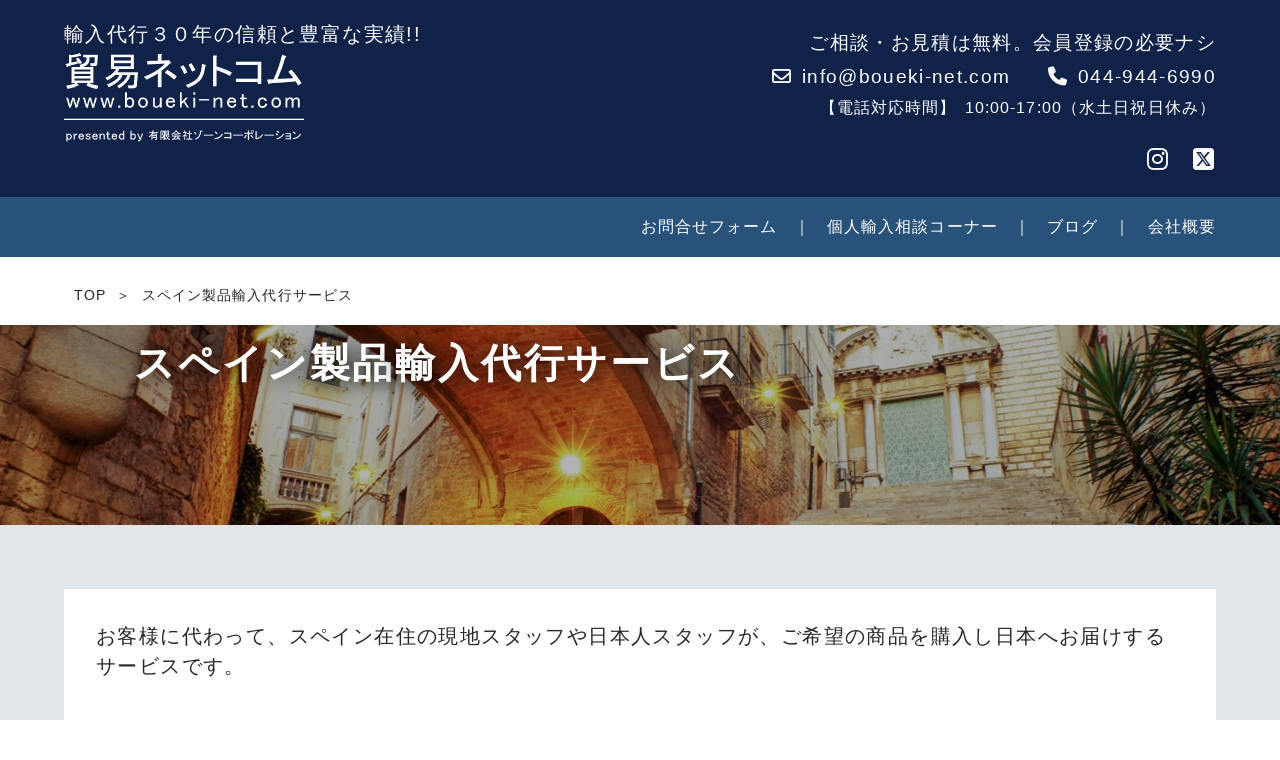

--- FILE ---
content_type: text/html
request_url: https://www.boueki-net.com/SPAIN.html
body_size: 6873
content:
<!DOCTYPE html>
<html>
<head>

	<!-- Global site tag (gtag.js) - Google Analytics -->
	<script async src="https://www.googletagmanager.com/gtag/js?id=UA-133445833-1"></script>
	<script>
	  window.dataLayer = window.dataLayer || [];
	  function gtag(){dataLayer.push(arguments);}
	  gtag('js', new Date());
	
	  gtag('config', 'UA-133445833-1');
	</script>

<meta http-equiv="content-type" content="text/html; charset=UTF-8">
<meta name="viewport" content="width=device-width, initial-scale=1, minimum-scale=1, maximum-scale=1, user-scalable=no">
<meta name="robots" content="index, follow">


<title>スペイン製品輸入代行サービス ｜ 貿易ネットコム</title>
<meta name="description" content="貿易ネットコム | スペイン製品輸入代行サービス | 輸入代行30年の信頼と豊富な実績で、お客様に代わって、スペイン在住の日本人/スペイン人スタッフがご希望の商品を現地で購入し、日本までお届けするサービスです。">
<meta name="keywords" content="スペイン輸入,スペイン個人輸入,輸入代行,スペイン ebay,家具輸入,自動車輸入,機械輸入,バイク輸入">

<link rel="apple-touch-icon-precomposed" href="img/top/favicon2.ico">
<link rel="shortcut icon" href="img/top/favicon2.ico">
<link rel="canonical" href="https://www.boueki-net.com/SPAIN.html"><!--各ページのURLを足す-->

<meta property="og:title" content="スペイン製品輸入代行サービス ｜ 貿易ネットコム">
<meta property="og:description" content="貿易ネットコム | スペイン製品輸入代行サービス | 輸入代行30年の信頼と豊富な実績で、お客様に代わって、スペイン在住の日本人/スペイン人スタッフがご希望の商品を現地で購入し、日本までお届けするサービスです。">
<meta property="og:type" content="article">
<meta property="og:url" content="https://www.boueki-net.com/SPAIN.html">
<meta property="og:site_name" content="貿易ネットコム">
<meta property="og:locale" content="ja_JP">

<meta http-equiv="content-script-type" content="text/javascript">
<meta http-equiv="content-style-type" content="text/css">

<!--FontAwesome-->
<script src="https://kit.fontawesome.com/c9a1280ee0.js"></script>

<!-- 外部CSS読み込み -->
<link href="css/base4.css" rel="stylesheet" type="text/css">

<!-- css -->
<style type="text/css">

	html{ overflow: auto; }
	
	#spain_header .bg_img{
	background: URL(img/spain_img.webp);
	width: 100%;
	height: 200px;
	background-size:cover;
	background-position:50%;
	position: relative;
}
	#spain_header .bg_img::after {
	content: '';
	background-color: rgba(0,0,0,.3);
	position: absolute;
	left: 0;
	right: 0;
	top: 0;
	bottom: 0;
}
	#spain_header h1{
	margin: 0 auto;
	width:80%;
	text-shadow: 2px 2px 0.5em #000000;
	color: #FFF;
	font-weight: bold;
	position: relative;
	z-index: 1;
}

	#spain_shop li { width:90%; }


/* スマートフォンで見たときは"mb"のclassがついた画像が表示される */
@media only screen and (max-width: 750px) {

	#spain_header .bg_img{	height: 180px;}
	#spain_header h1 {	width:95%;}	

	#spain_shop li { width:95%; }

	#point .flex_li80 { width:100%; }
	#point .pd-2 { padding:1em 1em; }
	#point .mgb-4 { margin-bottom:2em; }
}

</style>

<!-- iframe自動取得 -->
<script src="https://ajax.googleapis.com/ajax/libs/jquery/3.4.1/jquery.min.js"></script>
<script type="text/javascript">
/*iframe自動取得*/
(function(window, $){
	$(window).on("load",function(){
		$('iframe.autoHeight').each(function(){
			var D = $(this).get(0).contentWindow.document;
/*
			console.log(
				D.body.scrollHeight, D.documentElement.scrollHeight,
				D.body.offsetHeight, D.documentElement.offsetHeight,
				D.body.clientHeight, D.documentElement.clientHeight
			);
*/
			var innerHeight = Math.max(
				D.body.scrollHeight, D.documentElement.scrollHeight,
				D.body.offsetHeight, D.documentElement.offsetHeight,
				D.body.clientHeight, D.documentElement.clientHeight
				);
			$(this).removeAttr("height").css('height', innerHeight + 'px');
		});
	});
})(window, jQuery);


</script>

</head>

<body>

<!-- ヘッダー -->

<!---▼モバイルヘッダー------------------------------------------------------------------------------------------>

<header class="mb_size"><!DOCTYPE HTML>
<html>

<head>
<meta content="text/html; charset=utf-8" http-equiv="Content-Type">

<!--FontAwesome-->
<script src="https://kit.fontawesome.com/c9a1280ee0.js"></script>

<link rel="stylesheet" href="css/base4.css">
<!--クリックしたらナビが右から左に出現-->
<link rel="stylesheet" href="css/5-1-14.css">
<!--スクロール途中からヘッダーの高さが小さくなる-->
<link rel="stylesheet" type="text/css" href="css/5-1-8.css">

<style type="text/css">

#header li a { display: block; height: 100%; width: 100%; font-size:1.4rem;}
.lineht{ line-height:1.2em; }

</style>

</head>

<body>

<header id="header">
	<div class="flex_spc_btw2">
		<h6 class="flex_li100">個人輸入、ショップ、中小企業の方の為の輸入代行サービス<br>輸入代行３０年の豊富な実績。法人案件実績多数</h6>
		<h1 class="flex_li80"><a href="https://www.boueki-net.com/mobile/index.html"><img src="https://www.boueki-net.com/img/top/mb_zonelogo.png" alt="貿易ネットコム"></a></h1>
    	<div class="mgr-1 mgt-2 tx_ri flex_li10 consult"><a href="https://www.boueki-net.com/consult.html"><img src="https://www.boueki-net.com/img/top/consult_icon2.png" class="img100" alt="個人輸入相談"></a></div>
	</div><div class="openbtn1"><span></span><span></span><span></span></div>

	<nav id="g-nav">
		<div id="g-nav-list"><!--ナビの数が増えた場合縦スクロールするためのdiv※不要なら削除-->
			<ul class="flex_spc_btw2">
				<li>
					<p class="font_16 font_b">ご相談・お見積りは基本無料。</p>
					<p class="font_16 font_b">会員登録の必要もありません！</p>
				</li>
				<li class="flex_li45 bgcl_wh tx_cen"><a href="https://www.boueki-net.com/contact.html">お問い合わせ</a></li>
				<li class="flex_li45 bgcl_wh tx_cen"><a href="https://www.boueki-net.com/consult.html">個人輸入相談</a></li>
				<li class="flex_li100 mgb-2 mgt-2"><p class="font_16 font_b">主なサービス</p></li>
				<li class="flex_li100 bgcl_wh"><a href="https://www.boueki-net.com/EBAY.html">ebayオークション 入札・購入 輸入代行</a></li>
				<li class="flex_li100 bgcl_wh"><a href="https://www.boueki-net.com/CAR.html">自動車・オートバイ 輸入代行</a></li>
				<li class="flex_li100 bgcl_wh"><a href="https://www.boueki-net.com/TOJAPAN_PLAIN.html">国際航空輸入便 （航空宅配便）</a></li>
				<li class="flex_li100 bgcl_wh"><a href="https://www.boueki-net.com/EURO-JAPAN.html">混載船便による輸入代行</a></li>
				<li class="flex_li100 mgt-2"><p class="font_16 font_b">国別個人輸入代行サービス</p></li>
				<li class="flex_li20 tx_cen lineht"><a href="https://www.boueki-net.com/GERMANY.html"><img src="../img/flag/garmany.webp" alt="ドイツ輸入代行" class="img70"><br><span class="font_10 font_spc_non">ドイツ</span></a></li>
				<li class="flex_li20 tx_cen lineht"><a href="https://www.boueki-net.com/ITALY.html"><img src="../img/flag/italy.webp" alt="イタリア輸入代行" class="img70"><br><span class="font_10 font_spc_non">イタリア</span></a></li>
				<li class="flex_li20 tx_cen lineht"><a href="https://www.boueki-net.com/SPAIN.html"><img src="../img/flag/spain.webp" alt="スペイン輸入代行" class="img70"><br><span class="font_10 font_spc_non">スペイン</span></a></li>
				<li class="flex_li20 tx_cen lineht"><a href="https://www.boueki-net.com/NEDERLAND.html"><img src="../img/flag/nld.webp" alt="オランダ輸入代行" class="img70"><br><span class="font_10 font_spc_non">オランダ</span></a></li>
				<li class="flex_li20 tx_cen lineht"><a href="https://www.boueki-net.com/UK.html"><img src="../img/flag/uk.webp" alt="イギリス輸入代行" class="img70"><br><span class="font_10 font_spc_non">イギリス</span></a></li>
				<li class="flex_li20 tx_cen lineht"><a href="https://www.boueki-net.com/USA.html"><img src="../img/flag/usa.webp" alt="アメリカ輸入代行" class="img70"><br><span class="font_10 font_spc_non">アメリカ</span></a></li>
				<li class="flex_li20 tx_cen lineht"><a href="https://www.boueki-net.com/PHILIPPINES.html"><img src="../img/flag/philippines.webp" alt="フィリピン輸入代行" class="img70"><br><span class="font_10 font_spc_non">フィリピン</span></a></li>
				<li class="flex_li20 tx_cen lineht"><a href="https://www.boueki-net.com/CANADA.html"><img src="../img/flag/can.webp" alt="カナダ輸入代行" class="img70"><br><span class="font_10 font_spc_non">カナダ</span></a></li>
				<li class="flex_li20 tx_cen lineht"><a href="https://www.boueki-net.com/CHINA.html"><img src="../img/flag/china.webp" alt="中国輸入代行" class="img70"><br><span class="font_10 font_spc_non">中国</span></a></li>
				<li class="flex_li20 tx_cen lineht"><a href="https://www.boueki-net.com/FRANCE.html"><img src="../img/flag/france.webp" alt="フランス輸入代行" class="img70"><br><span class="font_10 font_spc_non">フランス</span></a></li>
				<li class="flex_li100 mgt-2"><p class="font_16 font_b">その他代行サービス</p></li>
				<li class="flex_li45 bgcl_wh tx_cen"><a href="https://www.boueki-net.com/GYOUMU.html">国際貿易業務代行</a></li>
				<li class="flex_li45 bgcl_wh tx_cen"><a href="https://www.boueki-net.com/CUSTOM.html">輸出入関連業務代行</a></li>
				<li class="flex_li45 bgcl_wh tx_cen"><a href="https://www.boueki-net.com/SERVICE.html">様々な代行サービス</a></li>
				<li class="flex_li45"></li>
				<li class="flex_li100 mgt-2"><p class="font_16 font_b">商品紹介・販売サイト</p></li>
				<li class="flex_li100 bgcl_wh"><a href="https://www.boueki-net.com/SHOUHIN_012.html">二階建てロンドンバス</a></li>
				<li class="flex_li100 bgcl_wh"><a href="https://www.boueki-net.com/gong.html">サーフショップ 『GONG』</a></li>
				<li class="flex_li100 bgcl_wh"><a href="https://euro-life.jp/beerbike/" target="_blank">ビアバイク (外部サイト)</a></li>
				<li class="flex_li100 bgcl_wh"><a href="https://www.boueki-net.com/SHOUHIN_033.html">ハイエンドスピーカー 『audio physic』 </a></li>
				<li class="flex_li100 bgcl_wh"><a href="https://www.boueki-net.com/SHOUHIN.html">海外製品紹介</a></li>
				<li class="flex_li100 mgt-2 mgb-2 tx_cen brdrt_1gy"></li>
				<li class="flex_li45 bgcl_wh tx_cen"><a href="https://www.boueki-net.com/ABOUTUS.html">会社概要</a></li>
				<li class="flex_li45 bgcl_wh tx_cen"><a href="https://www.boueki-net.com/blog.html">ブログ</a></li>
				<li class="flex_li45 bgcl_wh tx_cen"><a href="https://twitter.com/@bouekinetcom" target="_blank">X（旧Twitter）</a></li>
				<li class="flex_li45 bgcl_wh tx_cen"><a href="https://www.boueki-net.com/mobile/">トップ</a></li>
				<li class="flex_li100" style="height:8em;"></li>
			</ul>
		</div>
	</nav>

</header>


<script src="https://code.jquery.com/jquery-3.4.1.min.js" integrity="sha256-CSXorXvZcTkaix6Yvo6HppcZGetbYMGWSFlBw8HfCJo=" crossorigin="anonymous"></script>
<!--自作のJS-->
<script src="mobile/js/5-1-14.js"></script>
<!--クロール途中からヘッダーの高さが小さくなる 自作のJS-->
<script src="mobile/js/5-1-8.js"></script>

</body>

</html></header>

<!---▲モバイルヘッダー------------------------------------------------------------------------------------------>

<!---▼PCヘッダー---------------------------------------------------------------------------->

<header><iframe src="head_other.html" class="autoHeight iframe pc_size"></iframe></header>

<!---▲PCヘッダー------------------------------------------------------------------------------------------>

<div class="pankuzu"><span><a href="index.html">TOP</a></span><span>＞</span><span>スペイン製品輸入代行サービス</span></div>

<!-- ボディ -->

<div id="spain_header"><div class="bg_img pd-05">
	<h1>スペイン製品<br class="mb_size">輸入代行サービス</h1>
</div></div>

<div class="bgcl_ltsorablue pdt-2 pdb-1" id="point">
	<section class="bgcl_wh pd-2 mgt-2">
		<h3 class="mgb-2 h3">お客様に代わって、スペイン在住の現地スタッフや日本人スタッフが、ご希望の商品を購入し日本へお届けするサービスです。</h3>
		<ul class="flex_spc_btw_wrap mgb-3">
			<li class="flex_li20 pc_size"><div class="cercle_100 tx_cen tx_mid font_24 color_wh font_b" style="width:150px; height:150px; background-color:#4A7FA0;">Point</div></li>
			<li class="flex_li80">
				<ul class="mark_check">
					<li class="mgb-1 font_18">「日本で販売されていないスペイン製品を購入したい」「スペインebayのオークションで商品を手に入れたい」「スペイン企業と取引をしたい」「スペインから直接商品を仕入れて日本で販売したい」などの要望にお応えしたいと思っています。</li>
					<li class="mgb-1 font_18">個人の方のご依頼も、ショップ、業者の方のご依頼も歓迎いたします。</li>
				</ul>
			</li>
		</ul>
		<div id="contactlink"><div class="tx_ri DivLink mgb-1"><a href="contact.html">ご相談はこちらから<i class="fa-solid fa-angles-right mgl-1"></i></a></div></div>
	</section>
</div>

<div id="box6"><div class="line"><h2 class="h2">ご利用方法について</h2></div></div>
<section><div class="section95">
   	<h3 class="mgb-1 h3"><span class="color_dkblue mkr_ylw_60">輸入代行のご依頼はメール一本で簡単！無料見積。会員登録も不要です！</span></h3>
    <p class="mgb-1">日本（神奈川県川崎市）にある会社ですので、不明な点はお気軽にお問い合わせ下さい。メールでの説明が難しい場合は、お電話でもお気軽にお問い合わせください。お近くにお住いの方は、弊社事務所でのご相談も歓迎いたします。（要事前予約）</p>
	<p class="mgb-1">見積もりの結果、ご利用いただかなくても、こちらから確認のメールやお電話はいたしません。</p>
    <p class="mgb-2">ご依頼の内容、商品名、数量、ショップ名、ホームページアドレス、商品写真などの情報をできるだけ詳しく電子メール等で教えて下さい。弊社にて輸入代行の可否、費用、納期などを調査させていただき、お客様に回答させていただきます。</p>
   	<div class="box_fukidasi"><p class="font_18 font_b">常時、複数の方からのご依頼をお受けしております!!</p></div>
	<p>スムーズな対応の為、お問い合わせはなるべく『<a href="contact.html"><span class="font_ubar color_bk">お問い合わせフォーム</span></a>』からか、<span class="font_ubar color_bk">ファックス（044-944-6990）</span>にてお願いします。もちろん、<span class="font_ubar color_bk">お電話（044-944-6990）</span>での問い合わせも大歓迎です。</p>
	<p class="mgt-1">お気軽にお問い合わせ下さい。</p>
</div></section>

<div id="box6"><div class="line"><h2 class="h2">ご利用料金について</h2></div></div>
<section><div class="section95">
	<h3 class="color_dkblue h3 mkr_ylw_60">お問い合わせやお見積りは、基本的に無料です。</h3>
	<p class="mgt-1">但し、商品内容等の売り主への事前の問い合わせや交渉が必要な場合は、若干の調査手数料が必要になる場合がございます。</p>
	<p class="mgt-1">また現地のショップ等へ、現地スタッフが直接出向いて調査、購入をする場合には、別途、出張費用・交通費が必要になります。</p>
</div></section>

<div id="box6"><div class="line"><h2 class="h2">輸入代行手数料</h2></div></div>
<section>
	<div class="ryokin_topth mgb-1"><table>
		<tr><th>商品金額</th><th>代行手数料（税別）</th></tr>
		<tr><td>2万円以下</td><td>5,000円</td></tr>
		<tr><td>20,001～50,000円</td><td>商品額の25％（最大10,000円）</td></tr>
		<tr><td>50,001～100,000円</td><td>商品額の20％（最大15,000円）</td></tr>
		<tr><td>100,001円以上</td><td>商品額の15％</td></tr>
	</table></div>
	<p class="font_14">※上記の手数料の他に、現地転送手数料、梱包費用、現地送料、国際送料、日本の輸入関税及び消費税の支払いが必要になります。</p>
</section>

<div id="box6"><div class="line"><h2 class="h2">国際送料（航空便）の目安</h2></div></div>
<!--shippinngfee.htmlからコピー-->
<section><div class="section95">
	<p class="mgb-1 font_18">国際送料は、<span class="font_b mkr_nude_0 pdrl-05">製品重量（kg）ではなく、</span>下記の<span class="font_b mkr_nude_0 pdrl-05 font_20">①か②のどちらか重い方</span>を採用します。</p>
	<div class="mgb-1 bgcl_gray pd-1">
		<p class="mgb-1 font_b"><span class="mgr-05">①</span>容積重量（kg）= 製品梱包サイズ（たてcm x よこcm x 高さcm） ÷ 5000</p>
    	<p class="font_b"><span class="mgr-05">②</span>製品梱包実重量（kg）</p>
    </div>
   	<ul class="befo_kome mgb-2">
   		<li class="color_red">離島・遠隔地域の集配、土日祝日及び夜間集配は別料金になります。</li>
   		<li class="color_red">3辺121cmを超える大型商品や、31kgを超える重量物には追加料金が加算されます。（別途お見積り）</li>
   		<li class="color_red">四角の箱に入らない特殊な形状や取り扱いの必要な貨物は、追加費用が加算されます。（別途お見積り）</li>
   	</ul>
    
    <p class="mgt-3 mgb-1">下記の国際送料は、諸般の事情により予告なく変動することがございます。あくまで目安としてご覧ください。</p>
	<div class="ryokin_topth mgb-2"><table>
		<tr><th class="wd_40">容積重量<span class="font_12">（kg）</span><br class="mb_size"><span class="color_red font_12">（容積重量換算）</span></th><th>料金</th></tr>
		<tr><td>1kgまで</td><td>約 6,000円</td></tr>
		<tr><td>2kgまで</td><td>約 9,000円</td></tr>
		<tr><td>5kgまで</td><td>約 12,900円</td></tr>
		<tr><td>10kgまで</td><td>約 16,200円</td></tr>
		<tr><td>15kgまで</td><td>約 21,350円</td></tr>
		<tr><td>20kgまで</td><td>約 25,770円</td></tr>
		<tr><td>30kgまで</td><td>約 40,270円</td></tr>
		<tr><td>40kgまで</td><td>約 50,000円</td></tr>
		<tr><td>50kgまで</td><td>約 57,610円</td></tr>
	</table><div class="tx_ri mgr-1 mgt-1">（2025年8月時点／日本国内配送料別／消費税別）</div></div>
	
	<ul class="befo_kome2">
        <li>商品の正味重量・サイズではなく、現地での梱包後の重量・サイズで計算させていただきます。</li>
        <li>高さ 170cmを超える貨物は、旅客用航空機の貨物室に入らないため本サービスではお引き受けできません。(ご希望の方は別途ご相談下さい。)</li>
        <li>料金は航空会社の運賃改定等により予告なく変更になる場合がございます。</li>
	</ul>
	

</div></section>

<!--shippinngfee.htmlからコピー-->

<div id="box6"><div class="line"><h2 class="h2">スペインの個人売買サイトのご案内</h2></div></div>
<section>
	<div class="section95 recommendlink">
		<div class="a_img_waku2"><div>
			<figure><a href="https://www.todocoleccion.net/" target="_blank"><img src="img/ebay_todocoleccion2.png" alt="todocoleccion"><figcaption>https://www.todocoleccion.net/</figcaption></a></figure>
			<div class="tx_le mgt-1">
				<h3><a href="https://www.todocoleccion.net/" target="_blank">todocoleccion<i class="fa-solid fa-arrow-up-right-from-square mgl-1 font_16"></i></a></h3>
				<p class="mgb-1">骨董品やアンティーク品を購入・オークション出来るサイトです。探していた古書や珍しいフィギアなども見つかるかも!?</p>
			</div>
		</div></div>
		<div class="a_img_waku2"><div>
			<figure><a href="https://es.wallapop.com/" target="_blank"><img src="img/ebay_wallapop2.png" alt="wallapop"><figcaption>https://es.wallapop.com/</figcaption></a></figure>
			<div class="tx_le mgt-1">
				<h3><a href="https://es.wallapop.com/" target="_blank">wallapop<i class="fa-solid fa-arrow-up-right-from-square mgl-1 font_16"></i></a></h3>
				<p class="mgb-1">製品の寿命を延ばし、過剰生産を避けるため、使わないなら売ろうという理念のもと中古品を売買しているサイトです。</p>
				<p>専用スマホアプリの提供もあるようです。</p>
			</div>
		</div></div>
	</div>
</section>

<!-- /ボディ -->                                

<!-- フッター -->

<footer>
<iframe src="mobile/footer.html" class="autoHeight iframe mb_size"></iframe>
<iframe src="footer.html" class="autoHeight iframe pc_size"></iframe>
</footer>
	
                                
</body>                                        
</html>

--- FILE ---
content_type: text/html
request_url: https://www.boueki-net.com/head_other.html
body_size: 1453
content:
<!DOCTYPE html>
<html>
<head>

<meta name="robots" content="noindex, nofollow">
<meta http-equiv="content-type" content="text/html; charset=utf-8">
<meta name=viewport content="width=device-width, initial-scale=1">

<meta http-equiv="content-script-type" content="text/javascript">
<meta http-equiv="content-style-type" content="text/css">
<meta http-equiv="imagetoolbar" content="no">
<link rel="canonical" href="http://www.boueki-net.com/">

<!-- 外部CSS読み込み -->
<link href="css/base4.css" rel="stylesheet" type="text/css">

<!--FontAwesome-->
<script src="https://kit.fontawesome.com/c9a1280ee0.js"></script>

<!-- 外部CSS読み込み -->


<style type="text/css" >

html { overflow-y: hidden; }
section {margin-bottom:0;}
p,div { color:white; }

/*--タブレット対応--ここに横幅が768px-960pxの時に発動するスタイルを記述------------------------------------------------------------------------------------------------------*/

@media only screen and (min-width:767px) and (max-width: 1300px) {

/*PCは80% タブレットは90%*/
section { width:90%;}

}

</style>


</head>

<body>

<div class="bgcl_dkblue">
	<section>
		<div class="flex_spc_btw pdtb-1">
			<div class="flex_autori"><p class="font_20 color_wh">輸入代行３０年の信頼と豊富な実績!!</p><a href="https://www.boueki-net.com/" target="_top" class="hovernot"><img src="img/common/kanban_4.png" alt="貿易ネットコム" class="img60"></a></div>
			<div class="tx_ri flex_autole">
				<p class="font_19 mgt-05">ご相談・お見積は無料。会員登録の必要ナシ</p>
				<p class="font_19"><a href="mailto:info@boueki-net.com" class="a_wh hovernot" target="_top"><i class="far fa-envelope mgr-05"></i>info@boueki-net.com</a><i class="fas fa-phone mgr-05 mgl-2"></i>044-944-6990</p>
				<p class="mgb-1"><span class="color_wh mgr-05">【電話対応時間】</span>10:00-17:00（水土日祝日休み）</p>
				<p class="font_24"><a href="https://www.instagram.com/zonecorporation4/" target="_blank"><i class="fa-brands fa-instagram mgr-1 color_wh"></i></a><a href="https://twitter.com/@bouekinetcom" target="_blank"><i class="fa-brands fa-square-x-twitter color_wh"></i></a></p>
			</div>
		</div>
	</section>
</div>

<div class="bgcl_blue pdb-1 pdt-1">
	<section>
	<ul class="flex_spc_end">
		<li class="tx_cen"><a href="https://www.boueki-net.com/contact.html" class="a_wh" target="_top">お問合せフォーム</a></li>
		<li class="color_wh mgr-1 mgl-1">｜</li>
		<li class="tx_cen"><a href="https://www.boueki-net.com/consult.html" class="a_wh" target="_top">個人輸入相談コーナー</a></li>
		<li class="color_wh mgr-1 mgl-1">｜</li>
		<li class="tx_cen"><a href="https://www.boueki-net.com/blog.html" class="a_wh" target="_top">ブログ</a></li>
		<li class="color_wh mgr-1 mgl-1">｜</li>
		<li class="tx_cen"><a href="https://www.boueki-net.com/ABOUTUS.html" class="a_wh" target="_top">会社概要</a></li>
	</ul>
	</section>
</div>
<!--<p style="margin:1em auto 0 auto;" class="font_b tx_ri mgr-05 mgt-1 wd_80"><a href="https://www.boueki-net.com/blog/20230222.html" class="a_rd" target="_top">臨時休業のお知らせ</a></p>-->

</body>

</html>


--- FILE ---
content_type: text/html
request_url: https://www.boueki-net.com/mobile/footer.html
body_size: 2712
content:
<!DOCTYPE html>
<html>

<head>

<meta charset="UTF-8">
<meta name="viewport" content="width=device-width, user-scalable=no, initial-scale=1, maximum-scale=1">
<title></title>
<meta content="text/html; charset=utf-8" http-equiv="Content-Type">
<link rel="stylesheet" href="../css/footer_mb.css">
<link rel="stylesheet" href="../css/base4.css">

<!--FontAwesome-->
<script src="https://kit.fontawesome.com/c9a1280ee0.js"></script>

<style type="text/css" >

  i { font-size:1.8em; color:#2f2f2f; }

</style>

</head>

<body>

<footer>
  <div class="toiawase mgt-3 mgb-2">
  	<p class="mgt-1"><img src="../img/common/logo_1000x1000.png" class="mgb-05 img30" alt="ZONE Corporation"></p>
    <p class="mgb-1 mgt-2">有限会社 ゾーンコーポレーション</p>
    <p class="mgb-1">〒214-0001<br>神奈川県川崎市多摩区菅5-1-10 <br>オーブ京王101</p>
    <p class="mgb-1">TEL：044-944-6990<br>FAX：044-944-6991</p>
    <p class="mgb-2">MAIL：<a href="mailto:info@boueki-net.com?subject=問い合わせ">info@boueki-net.com</a></p>
	<a href="https://www.instagram.com/zonecorporation4/" target="_blank"><i class="fa-brands fa-instagram mgr-1"></i></a><a href="https://twitter.com/@bouekinetcom" target="_blank"><i class="fa-brands fa-square-x-twitter"></i></a>
  </div>
<div class="tx_cen mgb-1 pdt-1"><p class="color_bk font_18 font_b">お問い合わせ</p></div>
  <div class="toiawase mgt-2 pdt-15">
    <p class="mgb-3"><a href="../contact.html" onclick="ga('send', 'event', 'sp', 'mail', 'test');" target="_top"><img src="../img/mb_form2.png" alt="info@boueki-net.com" class="img75"></a></p>
    <p class="mgb-3"><a href="../consult.html" onclick="ga('send', 'event', 'sp', 'mail', 'test');" target="_top"><img src="../img/mb_consult.png" alt="info@boueki-net.com" class="img75"></a></p>
    <p class="mgb-3"><a href="tel:044-944-6990" onclick="ga('send','event','sp', 'tel', 'test');"><img src="../img/mb_tel3.png" alt="0449446990" class="img75"></a></p>
    <div class="wd_85">
    	<p class="mgb-2 tx_le">電話でのお問合せ対応時間は、<span class="font_b">平日の10:00-17:00</span>となっております。</p>
    	<p class="mgb-1 tx_le">電子メールでのお問い合わせには、原則として土日祝日を除いた３日以内に返答をさせていただきます。<br>まれに、迷惑メール防止フィルターの影響でメールが受信できない場合がありますが、その際は、再度お電話等でお問い合わせ下さい。</p>
    </div>
  </div>
<!--
<p style="background-color:#F3D4D4;" class="mgb-05 pd-1">誠に勝手ながら、2025年12月27日(土)-2026年1月8日(木)の期間中はすべての業務をお休みさせていただきます。</p>
<p style="background-color:#F3D4D4;" class="mgb-05 pd-1">誠に勝手ながら、2025年10月3日(金)は臨時休業の為、全ての業務をお休みさせていただきます。</p>
<p style="background-color:#F3D4D4;" class="mgb-05 pd-1">誠に勝手ながら、2025年8月9日(土)-2025年8月17日(日)の期間中は、夏季休業の為すべての業務をお休みさせていただきます。</p>
<p style="background-color:#F3D4D4;" class="mgb-05 pd-1">誠に勝手ながら、2023年3月4日(土)-2023年3月14日(火)の期間中は、海外研修の為、すべての業務をお休みさせていただきます。</p>
-->

  <div class="bgcl_gray">
  <div id="link">
  <p>費用を抑えてに輸入したい</p>
  <ul>
    <li><a href="../EURO-JAPAN.html" target="_top">混載船便による輸入代行</a></li>
    <li><a href="../TOJAPAN_PLAIN.html" target="_top">エコノミー国際航空輸入便（航空宅配便）</a></li>
  </ul>
  
  <p>各国からの輸入代行</p>
  <ul>
    <li><a href="../GERMANY.html" target="_top">ドイツ製品輸入代行</a></li>
    <li><a href="../ITALY.html" target="_top">イタリア製品輸入代行</a></li>
    <li><a href="../SPAIN.html" target="_top">スペイン製品輸入代行</a></li>
    <li><a href="../NEDERLAND.html" target="_top">オランダ製品輸入代行</a></li>
    <li><a href="../UK.html" target="_top">イギリス製品輸入代行</a></li>
    <li><a href="../USA.html" target="_top">アメリカ製品輸入代行</a></li>
    <li><a href="../PHILIPPINES.html" target="_top">フィリピン製品輸入代行</a></li>
    <li><a href="../CANADA.html" target="_top">カナダ製品輸入代行</a></li>
    <li><a href="../CHINA.html" target="_top">中国製品輸入代行</a></li>
    <li><a href="../FRANCE.html" target="_top">フランス製品輸入代行</a></li>
  </ul>
  
  <p>様々な代行・サービス</p>
  <ul>
    <li><a href="../CAR.html" target="_top">自動車・バイク輸入代行</a></li>
    <li><a href="../EBAY.html" target="_top">ebayオークション代行</a></li>
    <li><a href="../purchase_agency_en.html" target="_top">WE DELIVER JAPANESE PRODUCTS TO WORLD WIDE</a></li>
    <li><a href="../CUSTOM.html" target="_top">輸出入通関業務代行</a></li>
    <li><a href="../GYOUMU.html" target="_top">国際貿易業務代行</a></li>
    <li><a href="../SERVICE.html#food" target="_top">食品・医薬品個人輸入代行</a></li>
    <li><a href="../SERVICE.html#sample" target="_top">海外製品サンプル・部品調達</a></li>
    <li><a href="../SERVICE.html#costcut" target="_top">海外物流コスト削減</a></li>
    <li><a href="../SERVICE.html#consult" target="_top">貿易コンサルティング</a></li>
  </ul>
  
  <p>商品紹介・販売サイト</p>
  <ul>
    <li><a href="https://www.boueki-net.com/gong.html" target="_blank">『GONG』 サーフショップ</a></li>
    <li><a href="https://euro-life.jp/beerbike/" target="_blank">『Beer Bike』 ビアバイク</a></li>
    <li><a href="https://www.boueki-net.com/roccbox.html" target="_blank">『Roccbox』 アウトドア用ピザ窯</a></li>
    <li><a href="https://euro-life.jp/audiophysic/" target="_blank">『audio physic』 ハイエンドスピーカー</a></li>
    <li><a href="../SHOUHIN.html" target="_top">海外製品紹介</a></li>
  </ul>
  
  <ul class="last">
    <li><a href="../blog.html" target="_top">ブログ</a></li>
    <li><a href="../contact.html" target="_top">お問い合わせ</a></li>
    <li><a href="../consult.html" target="_top">個人輸入相談コーナー</a></li>
    <li><a href="../TRADE.html" target="_top">お取引方法</a></li>
    <li><a href="../CHARGE.html" target="_top">代行手数料</a></li>
    <li><a href="../DELIVERY.html" target="_top">日本までの国際送料</a></li>
    <li><a href="../privacy_policy.html" target="_top">プライバシーポリシー</a></li>
    <li><a href="../sctl.html" target="_top">特定商取引法</a></li>
    <li><a href="../recruitment.html" target="_top">海外スタッフ募集</a></li>
    <li><a href="../ABOUTUS.html" target="_top">会社概要</a></li>
    <li><a href="index.html" target="_top">トップページ</a></li>  
  </ul>
  </div>
  </div>
  
<div class="copy">copyright (c) <script type="text/javascript">document.write(new Date().getFullYear())</script> ZONE CORPORATION All rights reserved.</div>

</footer>

</body>

</html>


--- FILE ---
content_type: text/html
request_url: https://www.boueki-net.com/footer.html
body_size: 2856
content:
<!DOCTYPE html>
<html>
<head>

<meta http-equiv="content-type" content="text/html; charset=UTF-8">
<title></title>

<meta http-equiv="content-script-type" content="text/javascript">
<meta http-equiv="content-style-type" content="text/css">

<!-- 外部CSS読み込み -->
<link href="css/base4.css" rel="stylesheet" type="text/css">
<link href="css/footer.css" rel="stylesheet" type="text/css">

<!--FontAwesome-->
<script src="https://kit.fontawesome.com/c9a1280ee0.js"></script>

<!-- css -->
<style type="text/css">

html{ overflow-y: hidden; }
section { width:80%; }
.flex_spc_btw2 > div { width:50%; }


</style>

</head>

<body>

<section class="mgt-3 mgb-3">

<p class="title">お問い合わせ</p>

<div class="container1">
	<div class="lt">
	  	<div class="bgcl_gray pd-2 cercle_15">
			<p class="mgb-1"><i class="far fa-envelope fa-lg mglr-5"></i><a target="_top" href="https://www.boueki-net.com/contact.html" class="font_24 a_bk">お問い合わせフォーム</a></p>
			<span>疑問や不明な事がございましたら、<br>こちらからお気軽にお問い合わせください。</span>
		</div>
	</div>
	<div class="rt">
		<div class="bgcl_gray pd-2 cercle_15">
			<p class="mgb-1"><i class="fas fa-file-signature fa-lg mglr-5"></i><a target="_top" href="https://www.boueki-net.com/consult.html" class="font_24 a_bk">個人輸入相談コーナー</a></p>
			<span>様々な個人輸入代行に関するご相談は、<br>こちらからお問い合わせください。</span>
		</div>
	</div>
	<div class="lb">
		<div class="bgcl_gray pd-1 cercle_15"><p class="font_24">044-944-6990</p><p class="color_red font_b">受付時間：10:00-17:00(水土日祝日定休)</p></div>
	</div>
	<div class="rb">
		<div class="bgcl_gray pd-2 cercle_15"><a href="mailto:info@boueki-net.com?subject=問い合わせ" class="a_bk font_24">info@boueki-net.com</a></div>
	</div>
</div>

	<p class="mgt-1">※ 電子メールでのお問い合わせには、原則として水土日祝日を除いた3日以内に返答をさせていただきます。<br>まれに、迷惑メール防止フィルターの影響でメールが受信できない場合がありますが、その際は、再度お電話等でお問い合わせ下さい。</p>
	<!--
	<p class="font_b color_red mgt-2 mgb-3">◎年末年始の営業について<br/>誠に勝手ながら、<b>【2025年12月27日(土)～2026年1月8日(木)】</b>の期間中は全ての業務をお休みさせていただきます。</p>
	<p class="font_b color_red mgt-2 mgb-3">◎臨時休業のお知らせ<br>誠に勝手ながら、<b>【2025年10月3日(金)】</b>はすべての業務をお休みさせていただきます。</p>
	<p class="font_b color_red mgt-2 mgb-3">◎夏季休業について<br>誠に勝手ながら、<b>【2025年8月9日(土)～8月17日(日)】</b>の期間中は業務をお休みさせていただきます。</p>
	<p class="font_b color_red mgt-2 mgb-3">◎GW中の営業について<br/>誠に勝手ながら、<b>【2020年5月2日(土)～5月6日(水)】</b>の期間中は業務をお休みさせていただきます。</p>
	<p class="font_b color_red mgt-2 mgb-3">◎臨時休業のお知らせ<br/>誠に勝手ながら、<b>【2023年3月4日(土)～3月14日(火)】</b>の期間中は海外研修の為、業務をお休みさせていただきます。</p>
	-->
</section>

<div class="bgcl_gray pdtb-3">

<section>
<div class="container2">
	<div class="c2_left1">
		<h4>主なサービス</h4>
		<p><a target="_top" href="https://www.boueki-net.com/CAR.html">自動車バイク輸入代行</a></p>
		<p class="mgb-3"><a target="_top" href="https://www.boueki-net.com/EBAY.html">ebayオークション代行</a></p>
		<h4>費用を抑えて輸入したい</h4>
		<p><a target="_top" href="https://www.boueki-net.com/EURO-JAPAN.html">混載船便による輸入代行</a></p>
		<p><a target="_top" href="https://www.boueki-net.com/TOJAPAN_PLAIN.html">エコノミー国際航空輸入便</a></p>
	</div>
	<div class="c2_left2">
		<h4>各国からの輸入代行</h4>
		<div class="flex_spc_btw2">
			<div><p><a target="_top" href="https://www.boueki-net.com/GERMANY.html">ドイツ</a></p></div>
			<div><p><a target="_top" href="https://www.boueki-net.com/ITALY.html">イタリア</a></p></div>
			<div><p><a target="_top" href="https://www.boueki-net.com/SPAIN.html">スペイン</a></p></div>
			<div><p><a target="_top" href="https://www.boueki-net.com/NEDERLAND.html">オランダ</a></p></div>
			<div><p><a target="_top" href="https://www.boueki-net.com/UK.html">イギリス</a></p></div>
			<div><p><a target="_top" href="https://www.boueki-net.com/USA.html">アメリカ</a></p></div>
			<div><p><a target="_top" href="https://www.boueki-net.com/PHILIPPINES.html">フィリピン</a></p></div>
			<div><p><a target="_top" href="https://www.boueki-net.com/CANADA.html">カナダ</a></p></div>
			<div><p><a target="_top" href="https://www.boueki-net.com/FRANCE.html">フランス</a></p></div>
			<div><p><a target="_top" href="https://www.boueki-net.com/CHINA.html">中国</a></p></div>
		</div>
	</div>
	<div class="c2_right1">
		<h4>様々なサービス</h4>
		<p><a target="_top" href="https://www.boueki-net.com/CUSTOM.html">輸出入関連業務代行</a></p>
		<p><a target="_top" href="https://www.boueki-net.com/GYOUMU.html">国際貿易業務代行</a></p>
		<p><a target="_top" href="https://www.boueki-net.com/SERVICE.html#food">食品・医薬品個人輸入代行</a></p>
		<p><a target="_top" href="https://www.boueki-net.com/SERVICE.html#sample">海外製品サンプル・部品調達</a></p>
		<p><a target="_top" href="https://www.boueki-net.com/SERVICE.html#costcut">海外物流コスト削減</a></p>
		<p><a target="_top" href="https://www.boueki-net.com/SERVICE.html#consult">貿易コンサルティング</a></p>
		<p><a target="_top" href="https://www.boueki-net.com/purchase_agency_en.html">JAPANESE PRODUCTS BUYING SERVICE</a></p>
	</div>
	<div class="c2_right2">
		<h4 class="font_b">商品紹介・販売サイト</h4>
		<p><a href="https://www.boueki-net.com/gong.html" target="_blank">『GONG』 サーフショップ</a></p>
		<p><a href="https://euro-life.jp/beerbike/" target="_blank">『Beer Bike』 ビアバイク</a></p>
		<p><a href="https://www.boueki-net.com/roccbox.html" target="_blank">『Roccbox』 アウトドア用ピザ窯</a></p>
		<p class="mgb-1"><a href="https://www.boueki-net.com/SHOUHIN_033.html" target="_blank">『audio physic』 ハイエンドスピーカー</a></p>
		<p><a href="https://www.boueki-net.com/SHOUHIN.html" target="_top">海外製品紹介</a></p>
	</div>

</div>

<div class="zone_info">
<div class="container3">
	<div class="c3_left">
		<p class="mgb-2"><img src="img/common/logo_1000x1000.png" class="img20" alt="ZONE Corporation"></p>
		<p class="mgb-2">有限会社ゾーンコーポレーション<br>〒214-0001<br>神奈川県川崎市多摩区菅5-1-10 オーブ京王101</p>
		<a href="https://www.instagram.com/zonecorporation4/" target="_blank"><i class="fa-brands fa-instagram mgr-1"></i></a><a href="https://twitter.com/@bouekinetcom" target="_blank"><i class="fa-brands fa-square-x-twitter"></i></a>
	</div>
	<div class="c3_right1">		
		<p><a target="_top" href="https://www.boueki-net.com/ABOUTUS.html">会社概要</a></p>
		<p><a target="_top" href="https://www.boueki-net.com/TRADE.html">お取引方法</a></p>
		<p><a target="_top" href="https://www.boueki-net.com/CHARGE.html">代行手数料</a></p>
		<p><a target="_top" href="https://www.boueki-net.com/DELIVERY.html">日本までの送料</a></p>
		<p><a target="_top" href="https://www.boueki-net.com/privacy_policy.html">プライバシーポリシー</a></p>
		<p><a target="_top" href="https://www.boueki-net.com/sctl.html">特定商取引法</a></p>
	</div>
	<div class="c3_right2">
		<p><a target="_top" href="https://www.boueki-net.com/blog.html">ブログ</a></p>
		<p><a target="_top" href="https://www.boueki-net.com/contact.html">お問い合わせ</a></p>
		<p><a target="_top" href="https://www.boueki-net.com/consult.html">個人輸入相談コーナー</a></p>
		<p class="mgt-2"><a href="https://www.boueki-net.com/recruitment.html" target="_top"><img src="https://www.boueki-net.com/img/top/recruitment.png" class="img90" alt="スタッフ募集"></a></p>
	</div>
</div>
</div>

<div class="mgt-2 tx_ri">copyright (c)<script type="text/javascript">document.write(new Date().getFullYear())</script> ZONE CORPORATION All rights reserved.</div>

</section>


</div>


</body>

</html>


--- FILE ---
content_type: text/css
request_url: https://www.boueki-net.com/css/base4.css
body_size: 7242
content:
@charset "utf-8";

/*---------------------------------------------------------------------------------
　基礎設定
------------------------------------------------------------------------------------*/

*{ margin:0 ; padding:0; box-sizing: border-box;}
html {
	scroll-behavior: smooth;
	font-size: 62.5%; /* font-sizeは16pxの62.5%の10px */
}

body	{ width:100%; }

/*--ヘッダー用---------------------------------------*/
header	{ width:100%; }
header > iframe{ vertical-align: bottom; border:0; margin:0 auto; padding:0; width:100%;}

/*--フッター用---------------------------------------*/
footer	{ width:100%; }
footer > iframe{ vertical-align: bottom; border:0; margin:0 auto; padding:0; width:100%;}


/*PCは75% タブレット90% スマホは90% 基本はコレ*/
section { width:75%; margin:0 auto; margin-bottom:4em;}

/*PCは75% スマホは100%  stepなど、背景に色があって横幅いっぱいに見せたい時に使用*/
.section100 { width:75%; margin:0 auto; margin-bottom:4em;}


/*PCは95% スマホは100%*/
.section95 { width:95%; margin:3em auto 0 auto;}

ul { list-style:none; padding:0; }
.list_normal li { list-style:disc; padding:0 0 0 0.5em;}



/*-----------------------------------------------------------------------------------------------------------------
    フォント
-----------------------------------------------------------------------------------------------------------------*/

body,p,th,td,li,article{
	font-family:'メイリオ',Meiryo,'MS Pゴシック',sans-serif;
	font-size: 1.6rem;  /* font-size : 16px と同等*/
    letter-spacing:0.07em;   /* 元は0.07em */
	line-height:180%;
	color:#262626;
}
h1,h2,h3,h4,h5{
	font-family:'メイリオ',Meiryo,'MS Pゴシック',sans-serif;
    letter-spacing:0.07em;
	line-height:180%;
	color:#262626;
}

h1 { font-size:5rem; }
h2 { font-size:3.5rem; }
h3 { font-size:2.5rem; }
h4 { font-size:2rem; }

.font_10 { font-size:1rem;} /* 10px */
.font_11 { font-size:1.1rem;} /* 11px */
.font_12 { font-size:1.2rem;} /* 12px */
.font_13 { font-size:1.3rem;} /* 13px */
.font_14 { font-size:1.4rem;} /* 14px */
.font_15 { font-size:1.5rem;} /* 15px */
.font_16 { font-size:1.6rem;} /* 16px */
.font_17 { font-size:1.7rem;} /* 17px */
.font_18 { font-size:1.8rem;} /* 18px */
.font_19 { font-size:1.9rem;} /* 19px */
.font_20 { font-size:2rem;}   /* 20px */
.font_21 { font-size:2.1rem;} /* 21px */
.font_22 { font-size:2.2rem;} /* 22px */
.font_23 { font-size:2.3rem;} /* 23px */
.font_24 { font-size:2.4rem;} /* 24px */
.font_25 { font-size:2.5rem;} /* 25px */
.font_26 { font-size:2.6rem;} /* 26px */

.d_font_12 p { font-size:1.2rem;} /* div下 12px */
.d_font_14 p { font-size:1.4rem;} /* div下 14px */
.d_font_18 p { font-size:1.8rem;} /* div下 18px */
.d_font_20 p { font-size:2rem;}   /* div下 20px */

.font_i{ font-style:oblique;}
.font_b{ font-weight:bold; }
.font_nomal{ font-weight:normal; }
.font_ubar{ text-decoration:underline;}
.font_cancel{ text-decoration: line-through; }

.font_spc_non { letter-spacing:0.05em;}   /* 元は0.07em */

/*出典元 引用 <cite>と一緒に使う*/
.font_fam_mspgo{ font-family:Times New Roman, "ＭＳ Ｐゴシック"; }
cite {font-family:Times New Roman, "ＭＳ Ｐゴシック";} /* 引用元サイト用 */


/*-----------------------------------------------------------------------------------------------------------------*/


/*-----------------------------------------------------------------------------------------------------------------
    文章 不随もの
-----------------------------------------------------------------------------------------------------------------*/


/*---　リスト マーカー -------------------------------------------------------------*/

.befo_kome{ list-style:none;}
.befo_kome li::before{content:"※"; margin-right:0.5em;}
.befo_kome li{padding-bottom:1.5rem;}

/*--旧houhou--*/
.befo_kome2 { list-style:none;}
.befo_kome2 li::before{content:"＊"; margin-right:0.5em;}
.befo_kome2 li{padding-bottom:1.5rem;}

/*--約〇〇--*/
.befo_about { list-style:none;}
.befo_about li::before{content:"約"; margin-right:0.5em;}
.befo_about li{padding-bottom:1.5em;}

.befo_kuromaru { list-style:none;}
.befo_kuromaru li::before{content:"●"; margin-right:0.5em;}
.befo_kuromaru li{ text-indent: -1.4em; padding: 0 0 0 1.4em;}

/*--✓--*/
.mark_check ul { list-style: none; padding: 0; margin: 0; }/* デフォルト設定リセット */
.mark_check li { padding-left: 1.6em; line-height: 1.75; position: relative; }
.mark_check li::before {
	content: '\f00c'; font-family: "Font Awesome 5 Free";
	font-weight:900;
	position: absolute; top: 0; left: 0; color: #cc0000;
}

/*ulでリストを作った場合の行間*/
.line_h19 { line-height:1.9em; }
.line_h17 { line-height:1.4em; }

/*----------------------------------------------------------------------------*/


.tx_cen { text-align:center; }
.tx_le { text-align:left; }
.tx_ri { text-align:right; }
.tx_mid{ display:table-cell; vertical-align:middle;}

.h1 { font-weight: normal; }
.h2 { font-weight: normal; }
.h3 { font-weight: normal; }
.h4 { font-weight: normal; }

.mkr_ylw_0 {
	background-color: #E9E187; /*#FCF0BA*/
	display: inline;
	padding: 0 auto; /*横に余白をつけたり、下にずらしたりするときは以下のpaddingを調整してください*/
}
.mkr_ylw_60 {
	background: linear-gradient(transparent 60%, #ecedb9 60%); /*元#FCF0BA  250826以前#E9E187*/
	display: inline;
	padding: 0 auto; /*横に余白をつけたり、下にずらしたりするときは以下のpaddingを調整してください*/
}
.mkr_grn_60 { background: linear-gradient(transparent 60%, #7CFF66 60%);
	display: inline;
	padding: 0 auto; /*横に余白をつけたり、下にずらしたりするときは以下のpaddingを調整してください*/
}
.mkr_blu_0 {
	background-color: #b5dce0;
	display: inline;
	padding: 0 auto; /*横に余白をつけたり、下にずらしたりするときは以下のpaddingを調整してください*/
}
.mkr_blu_60 { background: linear-gradient(transparent 60%, #b5dce0 60%);
	display: inline;
	padding: 0 auto; /*横に余白をつけたり、下にずらしたりするときは以下のpaddingを調整してください*/
}

.mkr_grn_0 {
	background-color: #7CFF66 ;
	display: inline;
	padding: 0 auto; /*横に余白をつけたり、下にずらしたりするときは以下のpaddingを調整してください*/
}
.mkr_red_0 {
	background-color: #FF9999; 
	display: inline;
	padding: 0 auto; /*横に余白をつけたり、下にずらしたりするときは以下のpaddingを調整してください*/
}
.mkr_red_60 { background: linear-gradient(transparent 60%, #FF9999 60%);
	display: inline;
	padding: 0 auto; /*横に余白をつけたり、下にずらしたりするときは以下のpaddingを調整してください*/
}

.mkr_nude_0 {
	background-color: #e9dccd;
	display: inline;
	padding: 0 auto; /*横に余白をつけたり、下にずらしたりするときは以下のpaddingを調整してください*/
}

.mkr_nude_60 { background: linear-gradient(transparent 60%, #e9dccd 60%);
	display: inline;
	padding: 0 auto; /*横に余白をつけたり、下にずらしたりするときは以下のpaddingを調整してください*/
}

.mkr_wh_0 {
	background-color: #ffffff;
	display: inline;
	padding: 0 auto; /*横に余白をつけたり、下にずらしたりするときは以下のpaddingを調整してください*/
}

.mkr_wh_60 { background: linear-gradient(transparent 60%, #ffffff 60%);
	display: inline;
	padding: 0 auto; /*横に余白をつけたり、下にずらしたりするときは以下のpaddingを調整してください*/
}

/*-----------------------------------------------------------------------------------------------------------------*/


/*-----------------------------------------------------------------------------------------------------------------
    幅
------------------------------------------------------------------------------------------------------------------*/

.body_boxsize { box-sizing: border-box; }/*余白と線幅の数値が幅と高さの数値に自動的に含まれるようになる*/
.body { width:100%; margin:0 auto;} /*ページ全体のサイズを指定している*/

.wd_100 {width:100%; margin:0 auto; }
.wd_95 { width:95%; margin:0 auto; }
.wd_90 { width:90%; margin:0 auto; }
.wd_85 { width:85%; margin:0 auto; }
.wd_80 { width:80%; margin:0 auto; }
.wd_75 { width:75%; margin:0 auto; }
.wd_70 { width:70%; margin:0 auto; }
.wd_65 { width:65%; margin:0 auto; }
.wd_60 { width:60%; margin:0 auto; }
.wd_55 { width:55%; margin:0 auto; }
.wd_50 { width:50%; margin:0 auto; }
.wd_45 { width:45%; margin:0 auto; }
.wd_40 { width:40%; margin:0 auto; }
.wd_35 { width:35%; margin:0 auto; }
.wd_30 { width:30%; margin:0 auto; }
.wd_25 { width:25%; margin:0 auto; }
.wd_20 { width:20%; margin:0 auto; }
.wd_10 { width:10%; margin:0 auto; }

/*-----------------------------------------------------------------------------------------------------------------*/


/*-----------------------------------------------------------------------------------------------------------------
    カラー
------------------------------------------------------------------------------------------------------------------*/

.color_blue{ color:#28527a;}
.color_dkblue{ color:#112249;}
.color_ltblue{ color:#d8ebe4;}
.color_yellow{ color:#fff200;}
.color_dkyellow{ color:#ffeb68; }
.color_red { color:#cc0000; }
.color_green { color:#326C1C; }
.color_orange { color:#CB6000; }
.color_dkorange { color:#904C19; }
.color_bk { color:#000000; }
.color_wh { color:#ffffff; }
.color_gry { color:#666666; }
.color_ltgray{ color:#999999; }
.color_olive { color:#D1DBC2; }

.bgcl_ltgray{ background-color:#e9e9e9; }
.bgcl_gray{ background-color:#ececec; }
.bgcl_blue{ background-color:#28527a; }
.bgcl_ltblue{ background-color:#E3E9E9; }
.bgcl_bluegray{ background-color:#dbe2df; }
.bgcl_dkblue{ background-color:#112249; }
.bgcl_sorablue { background-color:#89BDDE; }
.bgcl_ltsorablue { background-color:#e2e5e9; }
.bgcl_dkyellow{ background-color:#ffeb68; }
.bgcl_ltyellow{ background-color:#FAFAD2; }
.bgcl_nude { background-color:#e9dccd; }
.bgcl_beige { background-color:#F8F1E5; }
.bgcl_brown { background-color:#8E6F5C; }
.bgcl_wh{ background-color:#ffffff; }
.bgcl_bk{ background-color:#000000; }
.bgcl_step {background-color:#ECECEC;}
.bgcol_ec{ background-color:#ECECEC; }
.bgcl_olive { background-color:#D1DBC2; }

.brdrb_1bk { border-bottom:1px solid #000; }
.brdrb_1gy { border-bottom:1px solid #666; }
.brdrt_1gy { border-top:1px solid #666; }
.brdrt_1bk { border-top:1px solid #000; }
.brdrtb_1bk { border-bottom:1px solid #000; border-top:1px solid #000;}
.brdrtb_1gy { border-bottom:1px solid #666; border-top:1px solid #666;}
.brdrr_1bk { border-right:1px solid #000; }
.brdrl_1bk { border-left:1px solid #000; }
.brdrl_2ltgy { border-left:2px solid #999; }

/*-----------------------------------------------------------------------------------------------------------------*/


/*-----------------------------------------------------------------------------------------------------------------
   隙間
------------------------------------------------------------------------------------------------------------------*/

.mgl_1_f { margin-left:1rem; }
.mgr_1_f { margin-right:1rem; }
.mgrl_1_f { margin:0 1rem; }
.mgrl_05_f { margin:0 0.5rem; }

.mgb-0 { margin-bottom:0; }
.mgl-05 { margin-left:0.5em; }
.mgl-1 { margin-left:1em; }
.mgl-15 { margin-left:1.5em; }
.mgl-2 { margin-left:2em; }
.mgl-3 { margin-left:3em; }
.mgb-05 { margin-bottom:0.5em; }
.mgb-1 { margin-bottom:1em; }
.mgb-2 { margin-bottom:2em; }
.mgb-3 { margin-bottom:3em; }
.mgb-4 { margin-bottom:4em; }
.mgt-05 { margin-top:0.5em; }
.mgt-1 { margin-top:1em; }
.mgt-2 { margin-top:2em; }
.mgt-3 { margin-top:3em; }
.mgt-4 { margin-top:4em; }
.mgt-5 { margin-top:5em; }
.mgr-05 { margin-right:0.5em; }
.mgr-1 { margin-right:1em; }
.mgr-2 { margin-right:2em; }
.mgr-3 { margin-right:3em; }
.mglr-5 { margin:0 0.5em; }

.mg_tb0 { margin:0 auto; }
.mg_tb1 { margin:1em auto; }
.mg_tb2 { margin:2em auto; }
.mg_t0b1 { margin:0 auto 1em auto;}
.mg_t0b2 { margin:0 auto 2em auto;}
.mg_t0b3 { margin:0 auto 3em auto;}
.mg_t0b4 { margin:0 auto 4em auto;}
.mg_t0b5 { margin:0 auto 5em auto;}
.mg_t0b6 { margin:0 auto 6em auto;}

.pdb-05{ padding-bottom:0.5em; }
.pdb-1{	padding-bottom:1em; }
.pdb-15{ padding-bottom:1.5em; }
.pdb-2{	padding-bottom:2em; }
.pdb-3{	padding-bottom:3em; }
.pdt-05{ padding-top:0.5em; }
.pdt-1{	padding-top:1em; }
.pdt-15{ padding-top:1.5em; }
.pdt-2{	padding-top:2em; }
.pdt-3{	padding-top:3em; }
.pdt-4{	padding-top:4em; }
.pdl-05{ padding-left:0.5em; }
.pdl-1{	padding-left:1em; }
.pdl-15{ padding-left:1.5em; }
.pdl-2{	padding-left:2em;}
.pdtb-05{ padding:0.5em 0;}
.pdtb-1{ padding:1em 0;}
.pdtb-15{ padding:1.5em 0;}
.pdtb-2{ padding:2em 0;}
.pdtb-3{ padding:3em 0;}
.pdrl-05{ padding:0 0.5em;}
.pdrl-1{ padding:0 1em;}
.pdrl-2{ padding:0 2em;}
.pd-05{ padding:0.5em 0.5em;}
.pd-1{ padding:1em 1em;}
.pd-15{ padding:1.5em 1.5em;}
.pd-2{ padding:2em 2em;}

/*-----------------------------------------------------------------------------------------------------------------*/


/*-----------------------------------------------------------------------------------------------------------------
　画像関連
------------------------------------------------------------------------------------------------------------------*/

.img100{ width:100%; height:auto;}
.img95{ width:95%; height:auto; }
.img90{ width:90%; height:auto; }
.img85{ width:85%; height:auto; }
.img80{ width:80%; height:auto; }
.img75{ width:75%; height:auto; }
.img70{ width:70%; height:auto; }
.img60{ width:60%; height:auto; }
.img55{ width:55%; height:auto; }
.img50{ width:50%; height:auto; }
.img45{ width:45%; height:auto; }
.img40{ width:40%; height:auto; }
.img35{ width:35%; height:auto; }
.img30{ width:30%; height:auto; }
.img25{ width:25%; height:auto; }
.img20{ width:20%; height:auto; }
.img15{ width:15%; height:auto; }
.img10{ width:10%; height:auto; }
.img5{ width:5%; height:auto; }

/*-----------------------------------------------------------------------------------------------------------------*/


/*-----------------------------------------------------------------------------------------------------------------
  grid 関連
------------------------------------------------------------------------------------------------------------------*/


 /*PC w50:w50 モバイル w100　*/
.cont1_1_100 {
	display: grid;
	grid-template-columns: 1fr 1fr;
	grid-template-rows: 1fr;
	gap: 0 2em;
	grid-auto-flow: row;
}

 /*PC・モバイル w50:w50　*/
.cont1_1_50 {
	display: grid;
	grid-template-columns: 1fr 1fr;
	grid-template-rows: 1fr;
	gap: 0 2em;
	grid-auto-flow: row;
}





/*-----------------------------------------------------------------------------------------------------------------
  flex・li関連
------------------------------------------------------------------------------------------------------------------*/

 
.flex_spc_btw{
	display:flex;
	flex-flow:row nowrap; /*左並び 折り返し無し*/
	justify-content: space-between; /*両端付け 等間隔*/
	align-items:stretch; /*親要素の高さ、またはコンテンツの一番多い子要素の高さに合わせて広げて配置（初期値）*/
	list-style:none;
	width:100%;
	height:auto;
}

.flex_spc_btw2{
	display:flex;
	flex-flow:row wrap; /*左並び 折り返し有り*/
	justify-content: space-between; /*両端付け 等間隔*/
	align-items:stretch; /*親要素の高さ、またはコンテンツの一番多い子要素の高さに合わせて広げて配置 （初期値）*/
	list-style:none;
	width:100%;
	height:auto;
}

.flex_spc_btw_wrap{
	display:flex;
	flex-flow:row wrap; /*左並び 折り返し有り*/
	justify-content: space-around; /*両端も含め等間隔*/
	align-items:stretch; /*親要素の高さ、またはコンテンツの一番多い子要素の高さに合わせて広げて配置 （初期値）*/
	list-style:none;
	width:100%;
	height:auto;
}

.flex_spc_end{
	display:flex;
	flex-wrap: nowrap; /*改行有り*/
	justify-content: flex-end; /*行終わり寄せ*/
	align-items: flex-end; /*親要素の終点から配置 下揃え*/
	list-style:none;
	width:100%;
	height:auto;
}

.flex_autori { margin-right:auto;}
.flex_autole { margin-left:auto;}

.flex_li5 { width: 5%;}
.flex_li10 { width: 10%;}
.flex_li15 { width: 15%;}
.flex_li20 { width: 20%;}
.flex_li25 { width: 25%;}
.flex_li30 { width: 30%;}
.flex_li35 { width: 35%;}
.flex_li40 { width: 40%;}
.flex_li44 { width: 44%;}
.flex_li45 { width: 45%;}
.flex_li50 { width: 50%;}
.flex_li55 { width: 55%;}
.flex_li60 { width: 60%;}
.flex_li65 { width: 65%;}
.flex_li70 { width: 70%;}
.flex_li75 { width: 75%;}
.flex_li80 { width: 80%;}
.flex_li85 { width: 85%;}
.flex_li90 { width: 90%;}
.flex_li95 { width: 95%;}
.flex_li100 { width: 100%;}

/*-----------------------------------------------------------------------------------------------------------------*/


/*-----------------------------------------------------------------------------------------------------------------
　リンク
------------------------------------------------------------------------------------------------------------------*/

a{ text-decoration:none; color:#262626;}
.a_bk{color:#262626;} 
.a_wh{color:#ffffff;}
.a_rd{color:#cc0000;}
.a_bl{color:#00aada;}
.a_glbl{ color:#3366cc; }

a:hover{
	opacity: 0.6;
	text-decoration:underline;/*マウスが乗った時下線を表示（つけない場合は underline を none へ）*/
}
.hovernot:hover { opacity:1.0; } /*headで社名の画像に使用*/

/*--- リンク枠 251027 オススメサイト等で使用-------------------------------------------*/
.a_img_waku2{
	display:block;
	width:auto;
	height:auto;
	margin:0 auto 4em auto;
	border:1px solid #999;
	padding:3em 2em;
}
.a_img_waku2 > div { width:90%; height:auto; margin:0 auto;}
.a_img_waku2 img { width:100%; height:auto; }
/*-------------------------------------------------------------------------------*/

/*- おすすめサイトリンク 画像キャプション ----------------------------------------------------*/

.recommendlink figcaption { text-align:right;}

/*-------------------------------------------------------------------------------*/


/*- Divlink リンク -*/
.DivLink a {
  align-items: center;
  margin: 2em auto;
  padding: 1em 3em;
  width: 50%;
  color: #fff;
  font-size: 1.2em;
  font-weight:700;
  background-color: #8E6F5C;
  transition: 0.3s;
}







/*-----------------------------------------------------------------------------------------------------------------*/


/*-----------------------------------------------------------------------------------------------------------------
　パンくずリスト
------------------------------------------------------------------------------------------------------------------*/

.pankuzu{ width:75%; padding:1.5em 0 2em 0; margin:0 auto;}
.pankuzu a{ color:#262626; font-size:1.4rem; }
.pankuzu a:hover{ color:#cccccc; }
.pankuzu span{ margin-left:10px; font-size:1.4rem;}

.bc{
	width:95%;
	margin:0 auto;
	font-size:0.7em;
	padding:0 0 0.5em 0;
	white-space: nowrap; /*改行しない*/
	overflow-x: auto; /*はみ出た部分を隠す*/
	-webkit-overflow-scrolling: touch; /*ぬるっとスクロールさせる*/
}

/*-----------------------------------------------------------------------------------------------------------------*/


/*-----------------------------------------------------------------------------------------------------------------
　  ボタン関係
------------------------------------------------------------------------------------------------------------------*/

.tweet_btn a{ 
	position:relative;
	line-height:1em;
	padding:0.5em 2em 0.5em 4em;
	background-color: #fff;
	border-radius: 100vh;
	color: #000000;
}
.tweet_btn a::before{
    position:absolute;
    left:1.5em;
    content:"";
    display:inline-block;
	width:1.5em;
	height:1.5em;
	background:url('../img/common/x_logo_1000.png') no-repeat;
	background-size:contain;
}

/*--- お問い合わせリンク --------------------*/
.contact_link_waku {
  position: relative;
  margin:1em auto;/*余計な隙間を除く*/
  border: solid #0b2645 3px; /*線で囲う*/
  padding: 1.5em;/*文字と線の間の余白*/
  width:100%;
}
.contact_link_waku a{
  text-decoration: none;/*下線を表示させない*/
}

.contact_link_wakumax {
  margin:1em auto;/*余計な隙間を除く*/
  border: solid #0b2645 3px; /*線で囲う*/
  padding: 1.5em;/*文字と線の間の余白*/
  text-decoration: none;/*下線を表示させない*/
  width:90%;
}
.contact_link_wakumax a{
  font-size: 1.2em;/*文字サイズ*/
  font-weight:bold;
  color: #0b2645;/*文字色*/
}

.contact_simple a{
  position: relative;
  text-decoration: none;
  color: #1d1d1d;
  display: block;
  padding: 0.5rem;
  border: 1px solid #1d1d1d;
  padding: 1rem 1rem;
  text-align: center;
  background-color: #fff;
  font-weight: bold;
  transition: transform .2s;
  &:active{  transform: scale(.95);
  }
}

.contact_simple_m a{
  position: relative;
  text-decoration: none;
  color: #1d1d1d;
  display: block;
  padding: 0.5rem;
  border: 1px solid #1d1d1d;
  border-radius:1.5em; 
  padding: 1rem 1rem;
  text-align: center;
  background-color: #fff;
  font-weight: bold;
  transition: transform .2s;
  &:active{  transform: scale(.95);
  }
}



/*-----------------------------------------------------------------------------------------------------------------*/


/*-----------------------------------------------------------------------------------------------------------------
  テーブル関連
-------------------------------------------------------------------------------------------------------------------*/


/*料金表_トップがth----------------------------------------------------------------------------*/
.ryokin_topth table {width:100%; border-collapse:separate; border-spacing: 0; margin:0 auto;}
.ryokin_topth table th:last-child{ border-right: 1px solid #999999; }
.ryokin_topth table th{
  text-align: left;
  color:#000000;
  background: linear-gradient(#E3E3E3,#D2D2D2);
  border-left: 1px solid #999999;
  border-top: 1px solid #999999;
  border-bottom: 1px solid #999999;
  padding: 1em 1em;
}
.ryokin_topth table td{
  text-align: left;
  border-left: 1px solid #999999;
  border-bottom: 1px solid #999999;
  border-top:none;
  padding: 1em 1em;
}
.ryokin_topth table td:last-child{ border-right: 1px solid #999999; }


/*料金表_レフトがth----------------------------------------------------------------------------*/
.ryokin_leftth table {width:95%; border-collapse:separate; border-spacing: 0; margin:0 auto;}
.ryokin_leftth table th{
  text-align: left;
  color:#000000;
  background: linear-gradient(#E3E3E3,#D2D2D2);
  border-left: 1px solid #999999;
  border-top: 1px solid #999999;
  padding: 1em 0 1em 1em;
}
.ryokin_leftth table td{
  text-align: left;
  border-left: 1px solid #999999;
  border-top: 1px solid #999999;
  border-right: 1px solid #999999;
  padding: 1em 0 1em 1em;
}
.ryokin_leftth table tr:last-child th:last-child { border-bottom: 1px solid #999999; }
.ryokin_leftth table tr:last-child td:last-child { border-bottom: 1px solid #999999; }


/*メインにある料金表のテーブルデザイン---------------------------------------------------------------*/
.tesuryo2 table { width:100%; border-collapse:separate; border-spacing: 0; }
.tesuryo2 table th:first-child{ border-radius: 20px 0 0 0; }
.tesuryo2 table th:last-child{ border-radius: 0 20px 0 0; border-right: 1px solid #999999; }
.tesuryo2 table th{
  text-align: left;
  color:#000000;
  background: linear-gradient(#E3E3E3,#D2D2D2);
  border-left: 1px solid #999999;
  border-top: 1px solid #999999;
  border-bottom: 1px solid #999999;
  box-shadow: 0px 1px 1px rgba(255,255,255,0.3) inset;
  width: 25%;
  padding: 10px 0 8px 15px;
  font-size:15px;
}
.tesuryo2 table td{
  text-align: left;
  border-left: 1px solid #999999;
  border-bottom: 1px solid #999999;
  border-top:none;
  box-shadow: 0px -3px 5px 1px #eee inset;
  width: 25%;
  padding: 10px 0 8px 15px;
  font-size:15px;
}
.tesuryo2 table td:last-child{ border-right: 1px solid #999999; }
.tesuryo2 table tr:last-child td:first-child { border-radius: 0 0 0 20px; }
.tesuryo2 table tr:last-child td:last-child { border-radius: 0 0 20px 0; }


/*スマホ用料金表のテーブルデザイン 使ってなければ削除 240903--------------------------------------------*/
.tesuryo table{ width: 100%; border-collapse:separate; border-spacing: 0; }
.tesuryo table th:first-child{ border-radius: 0.5em 0 0 0; }
.tesuryo table th:last-child{ border-radius: 0 0.5em 0 0; border-right: 1px solid #999999; }
.tesuryo table th{
  text-align: left;
  color:#000000;
  background: linear-gradient(#E3E3E3,#D2D2D2);
  border-left: 1px solid #999999;
  border-top: 1px solid #999999;
  border-bottom: 1px solid #999999;
  box-shadow: 0px 1px 1px rgba(255,255,255,0.3) inset;
  padding: 0.6em 0 0.6em 1em;
  font-size:1em;
}
.tesuryo table td{
  text-align: left;
  border-left: 1px solid #999999;
  border-bottom: 1px solid #999999;
  border-top:none;
  box-shadow: 0px -3px 5px 1px #eee inset;
  padding: 0.6em 0 0.6em 1em;
  font-size:1em;
}
.tesuryo table td:last-child{ border-right: 1px solid #999999; }
.tesuryo table tr:last-child td:first-child { border-radius: 0 0 0 0.5em; }
.tesuryo table tr:last-child td:last-child { border-radius: 0 0 0.5em 0; }

/*-----------------------------------------------------------------------------------------------------------------*/


/*------------------------------------------------------------------------------------------------------------------
  box関連
-------------------------------------------------------------------------------------------------------------------*/

/* 角丸 サークル -------------------------------------------------*/
.cercle_100 { border-radius:100%; } /* 各国 POINT で使用中 240902*/
.cercle_20 { border-radius:3em; }
.cercle_15 { border-radius:1.5em; }
.cercle_10 { border-radius:1em; }

/* ページタイトル 白→グレーグラデ背景 会社概要等で使用中240902-------------*/
.box2{
	background: linear-gradient(#fff, #EBEBEB);
	color:#262626;
	padding:1em 0 1em 0;
	font-size:2em;
	text-align:center;
 }

/* 新 見出し PC 240702 media違いアリ-------------------------------------*/
#box6 { width:80%; margin:8em auto 2em auto; }
#box6 .line {
	position: relative;
	text-align: center;
	border-bottom: 0.5em solid #e9e9e9;
	padding-bottom:0.75em;
	margin-bottom:2.5em;
}
#box6 .line::after {
	content: '';
	position: absolute;
	bottom: -0.5em;
	left: 50%;
	transform: translateX(-50%);
	width: 10em;
	height: 0.4em;
	background-color: #112249;
}


/*見出し　250819　box6以下の小タイトル　　--------------------------------*/

.box7{
 padding:0.5em 0 0.5em 0.5em; /*上,右,下,左の余白*/
 border-left:solid 6px #28527a; /*左線*/
 background:transparent; /*背景色に透明を指定*/
 margin:3em 0 1.5em 0;
}


/* ポイント -------------------------------------------------------*/
.box_point2 {
    position: relative;
    margin: 2em auto 4em auto;
    padding: 1.5em 1.5em;
    border: solid 3px #2393BC;/*線*/
}
.box_point2 .box-title {
    position: absolute;
    display: inline-block;
    top: -2px;
    left: -2px;
    padding: 0.5em 0.5em 0 0.5em;
    height: 1.5em;
    line-height: 1em;
    font-size: 1.2em;/*タイトル文字サイズ*/
    background: #2393BC;/*タイトル文字背景色*/
    color: #ffffff;/*タイトル文字色*/
    font-weight: bold;
}
.box_point2 p { margin-top: 1.5em; padding: 0; font-size:1.2em; }

/* ふきだし ---------------------------------------*/
.box_fukidasi {
	display:inline-block;
    position: relative;
    padding: 0.5em 0.7em;
    margin: 2em 0;
    background: #e9dccd;
    width:auto;
}
.box_fukidasi :after {
    position: absolute;
    content: '';
    top: 100%;
    left: 30px;
    border: 15px solid transparent;
    border-top: 15px solid #e9dccd;
    width: 0;
    height: 0;
}
.box_fukidasi  p { margin: 0; padding: 0; }


/* ふきだし 白---------------------------------------*/
.box_fukidasi_wh {
	display:inline-block;
    position: relative;
    padding: 0.5em 0.7em;
    margin: 2em 0;
    background: #fffff0;
    font-weight: bold;
    width:auto;
}
.box_fukidasi_wh :after {
    position: absolute;
    content: '';
    top: 100%;
    left: 30px;
    border: 15px solid transparent;
    border-top: 15px solid #fffff0;
    width: 0;
    height: 0;
}
.box_fukidasi_wh  p { margin: 0; padding: 0; }


/* ふきだし 緑 ---------------------------------------*/
.box_fukidasi_green {
    position: relative;
    margin-bottom:2em;
    background: #326C1C;
    font-weight: bold;
    width:100%;
}
.box_fukidasi_green :after {
    position: absolute;
    content: '';
    top: 100%;
    left: 30px;
    border: 15px solid transparent;
    border-top: 15px solid #326C1C;
    width: 0;
    height: 0;
}
.box_fukidasi_green p {
    margin: 0; 
    padding: 0;
    color:#ffffff;
}


.newinfo /*index 最新国際輸送情報 使用中*/{
    padding: 1em 1.5em;
    margin: 3em auto 5em auto;
    background: white;
    border-top: solid 1.5em #d8ebe4;
    box-shadow: 0 3px 5px rgba(35, 68, 74, 0.22);
}

.box_kadomaru_15 { padding: 1.5em 1.5em; margin:0 auto; border-radius: 1.5em; }

/*-----------------------------------------------------------------------------------------------------------------*/


/*-------------------------------------------------------------------------------------------------------------------
    その他 デザイン　
-------------------------------------------------------------------------------------------------------------------*/

.triangle_bt /*三角の矢印 使用中 240903*/{
 	background-color: #ffffff ;
 	width: 4em;
	height: 1.5em;
	clip-path: polygon(0 0, 100% 0%, 50% 100%);
}

/* パソコンで見たときは"pc"のclassがついた画像が表示される */
.pc_size { display: block !important; }
.pc_sizein { display: inline !important; }
.mb_size { display: none !important; }
.mb_sizein { display: none !important; }



/*--スマホ対応--ここに横幅が767px以下の時に発動するスタイルを記述-----------------------------------------------------------------------------------------------------------------------------------------------------------------------------------*/

@media only screen and (max-width: 767px) {

/* スマートフォンで見たときは"mb"のclassがついた画像が表示される */
.mb_size { display: block !important; }
.mb_sizein { display: inline !important; }
.pc_size { display: none !important; }
.pc_sizein { display: none !important; }

body,p,th,td,li,div,article,{
	line-height:160%;
	font-size: 1.5rem;  /* font-size : 15px と同等*/
}

.list_normal li { list-style:disc; padding:0 0 0 0.25em;}

h1,h2,h3,h4,h5 { line-height:150%; }
h1 { font-size:3.5rem; }
h2 { font-size:2.5rem; }
h3 { font-size:2rem; }

/*PCは75% スマホは90%*/
section { width:90%;}
/*PCは75% スマホは100%*/
.section100 { width:100%;}
/*PCは内側95% スマホは100%*/
.section95 { width:100%;}


/* -- パンくず ---------------------------------------------------*/
.pankuzu {
	width:95%; padding:0 0 0.5em 0;
	white-space: nowrap; /*改行しない*/
	overflow-x: auto; /*はみ出た部分を隠す*/
	-webkit-overflow-scrolling: touch; /*ぬるっとスクロールさせる*/
}
.pankuzu a{ color:#262626; font-size:1.2rem;}
.pankuzu a:hover{ color:#cccccc; }
.pankuzu span{ margin-left:5px; font-size:1.2rem; }

/*-------------------------------------------------------------*/

/* ページタイトル 白→グレーグラデ背景 会社概要等で使用中240902-------------*/
.box2{ font-size:1.5em; padding-left:1em; padding-right:1em;}

/*-------------------------------------------------------------*/

/* 新 見出し PC 240702 ------------------------------------------*/
#box6 { width:100%; margin:2em auto 1em auto;}
#box6 h2{ width:90%; margin:0 auto;}


/*-------------------------------------------------------------*/


/* grid ------------------------------------------------------*/
.cont1_1_100 { grid-template-columns: 1fr ; }

/*-------------------------------------------------------------*/


/* ポイント ------------------------------------------------------*/
.box_point2 {
	width:100%;
	margin: 2em auto;
	padding: 1.5em 1.5em 0 1.5em;
	border: solid 3px #2393BC;
}

/*-------------------------------------------------------------*/

/*--- お問い合わせリンク -------------------------------------------*/
.contact_link_waku {
  padding: 1em;/*文字と線の間の余白*/
  text-decoration: none;/*下線を表示させない*/
}

.contact_link_wakumax {
  margin:1.5em auto;/*余計な隙間を除く*/
  padding: 1.5em;/*文字と線の間の余白*/
  text-decoration: none;/*下線を表示させない*/
  width:100%;
}
.contact_link_wakumax a{
  font-size: 1.1em;/*文字サイズ*/
  font-weight:bold;
}

#contactlink .tx_ri{ text-align:center;}
#contactlink .DivLink a { width:100%; padding: 1em 1.5em; font-size: 1em; }

/*-------------------------------------------------------------*/

/*--- リンク枠 251027 car オススメサイト等で使用-------------------------------------------*/
.a_img_waku2{ padding:1em 1em;}
.a_img_waku2 > div { width:100%; height:auto; margin:0 auto;}
.a_img_waku2 img { width:100%; height:auto; }
/*-------------------------------------------------------------*/

/*- おすすめサイトリンク 画像キャプション ----------------------------------------------------*/

.recommendlink figcaption { font-size:0.8em;}

/*-------------------------------------------------------------------------------*/

.ryokin_topth table { width:100%; }
.ryokin_topth table th { padding: 0.5em 0.5em; }
.ryokin_topth table td { padding: 0.5em 0.5em; }


.blog_box {	font-size:1.4em;}  /*使ってなければ削除 240903*/

}

/*--タブレット対応--ここに横幅が768px-960pxの時に発動するスタイルを記述-----------------------------------------------------------------------------------------------------------------------------------------------------------------------------------*/

@media only screen and (min-width:768px) and (max-width: 1368px) {

body,p,th,td,li,div,article,{
	line-height:160%;
	font-size: 1.5rem;  /* font-size : 15px と同等*/
}
h1,h2,h3,h4,h5 { line-height:150%; }
h1 { font-size:4rem; }  /* 元 5rem*/
h2 { font-size:3rem; }  /* 元 3.5rem*/
h3 { font-size:2rem; }  /* 元 2.5rem*/


/*PCは75% タブレットは90%*/
section { width:90%;}

.pankuzu{ width:90%; padding:1.5em 0 1em 0; margin:0 auto;}

#box6 { width:100%; margin:2em auto 1em auto;}

}



--- FILE ---
content_type: text/css
request_url: https://www.boueki-net.com/css/5-1-14.css
body_size: 957
content:
/*========= ナビゲーションのためのCSS ===============*/

#g-nav{
    /*position:fixed;にし、z-indexの数値を大きくして前面へ*/
    position:fixed;
    z-index: 999;
    /*ナビのスタート位置と形状*/
	top:0;
    right: -120%;
	width:100%;
    height: 100vh;/*ナビの高さ*/
	background:#e9e9e9;
    /*動き*/
	transition: all 0.6s;
}

/*アクティブクラスがついたら位置を0に*/
#g-nav.panelactive{
    right: 0;
}

/*ナビゲーションの縦スクロール*/
#g-nav.panelactive #g-nav-list{
    /*ナビの数が増えた場合縦スクロール*/
    position: fixed;
    z-index: 999; 
    width: 100%;
    height: 100vh;/*表示する高さ*/
    overflow:auto; 
    -webkit-overflow-scrolling: touch;
}

/*ナビゲーション*/
#g-nav ul{
    /*ナビゲーション天地中央揃え*/
    position: absolute;
    z-index: 999;
    width:90%;
    top:10%;
    left:5%;
}

/*リストのレイアウト設定*/

#g-nav li{
	list-style: none;
    padding:0.5em 0.25em;
    margin-bottom:0.5em;
}

#g-nav li a{
	color: #333;
	text-decoration: none;
	letter-spacing: 0.1em;
	font-weight: bold;
}

/*========= ボタンのためのCSS ===============*/
.openbtn1{
	position:fixed;
    z-index: 9999;/*ボタンを最前面に*/
	top:10px;
	right: 10px;
	cursor: pointer;
    width: 50px;
    height:50px;
}
	
/*×に変化*/	
.openbtn1 span{
    display: inline-block;
    transition: all .4s;
    position: absolute;
    left: 14px;
    height: 3px;
    border-radius: 2px;
	background-color: #666;
  	width: 45%;
  }

.openbtn1 span:nth-of-type(1) {
	top:15px;	
}

.openbtn1 span:nth-of-type(2) {
	top:23px;
}

.openbtn1 span:nth-of-type(3) {
	top:31px;
}

.openbtn1.active span:nth-of-type(1) {
    top: 18px;
    left: 18px;
    transform: translateY(6px) rotate(-45deg);
    width: 30%;
}

.openbtn1.active span:nth-of-type(2) {
	opacity: 0;
}

.openbtn1.active span:nth-of-type(3){
    top: 30px;
    left: 18px;
    transform: translateY(-6px) rotate(45deg);
    width: 30%;
}

--- FILE ---
content_type: text/css
request_url: https://www.boueki-net.com/css/5-1-8.css
body_size: 930
content:
@charset "utf-8";

/*========= スクロール途中からヘッダーの高さが小さくなるためのCSS ===============*/
#header{
    /*はじめの高さを設定*/
	height: auto;
	width:100%;
}

#header h1{
	margin: 0;
	padding: 0.5em;
	font-size:2em;
	font-weight: bold;
	line-height:1.5em;
	position: relative;
	z-index: 999;/*最前面へ*/
}
#header h2{
	margin: 0;
	padding: 0.5em;
	font-size:2em;
	font-weight: bold;
	line-height:1.5em;
	position: relative;
	z-index: 999;/*最前面へ*/
}
#header h1 img{
	width:70%;
	height:auto;
}
#header h2 img{
	width:60%;
	height:auto;
}
#header h6{
	line-height:1.4em;
	margin-left:1em;
}

/*HeightMinというクラス名がついたら高さを小さく、上部固定に*/
#header.HeightMin{
	position: fixed;
	z-index: 998;/*最前面へ*/
	height:60px;
	background-color:#28527a;
	background-image:none;
	animation: DownAnime 0.5s forwards;
}
#header.HeightMin h1 img{
	filter: invert(100%);
	z-index: 999;/*最前面へ*/
	padding: 0.05em 0 0 0.25em;
	width:40%;
	height:auto;
}
#header.HeightMin h2 img{
	filter: invert(100%);
	z-index: 999;/*最前面へ*/
	padding: 0.05em 0 0 0.25em;
	width:40%;
	height:auto;
}
#header.HeightMin .openbtn1 span{
	background-color:#fff;
}

#header.HeightMin h4 { display: none !important;}
#header.HeightMin h6 { display: none !important;}
#header.HeightMin h5 { display: none !important;}
#header.HeightMin .mb_size{ display: none !important;}
#header.HeightMin .consult{ display: none !important;}

/*-----240515 使わなくした


#header.HeightMin span{ display: none !important; }

                                            ---------*/


@keyframes DownAnime{
  from {
    opacity: 0;
  transform: translateY(-170px);
  }
  to {
    opacity: 1;
  transform: translateY(0);
  }
}


/* パソコンで見たときは"pc"のclassがついた画像が表示される */
.pc_size { display: block !important; }
.mb_size { display: none !important; }
.pc_sizein { display: inline !important; }
.mb_sizein { display: none !important; }
#sp-icon{ display: none !important;}


/* スマートフォンで見たときは"mb"のclassがついた画像が表示される */
@media only screen and (max-width: 750px) {
.pc_size { display: none !important; }
.pc_sizein { display: none !important; }
.mb_size { display: block !important; }
.mb_sizein { display: inline !important; }


#header h1{ font-size:1.8em; }




}

--- FILE ---
content_type: text/css
request_url: https://www.boueki-net.com/css/base4.css
body_size: 7242
content:
@charset "utf-8";

/*---------------------------------------------------------------------------------
　基礎設定
------------------------------------------------------------------------------------*/

*{ margin:0 ; padding:0; box-sizing: border-box;}
html {
	scroll-behavior: smooth;
	font-size: 62.5%; /* font-sizeは16pxの62.5%の10px */
}

body	{ width:100%; }

/*--ヘッダー用---------------------------------------*/
header	{ width:100%; }
header > iframe{ vertical-align: bottom; border:0; margin:0 auto; padding:0; width:100%;}

/*--フッター用---------------------------------------*/
footer	{ width:100%; }
footer > iframe{ vertical-align: bottom; border:0; margin:0 auto; padding:0; width:100%;}


/*PCは75% タブレット90% スマホは90% 基本はコレ*/
section { width:75%; margin:0 auto; margin-bottom:4em;}

/*PCは75% スマホは100%  stepなど、背景に色があって横幅いっぱいに見せたい時に使用*/
.section100 { width:75%; margin:0 auto; margin-bottom:4em;}


/*PCは95% スマホは100%*/
.section95 { width:95%; margin:3em auto 0 auto;}

ul { list-style:none; padding:0; }
.list_normal li { list-style:disc; padding:0 0 0 0.5em;}



/*-----------------------------------------------------------------------------------------------------------------
    フォント
-----------------------------------------------------------------------------------------------------------------*/

body,p,th,td,li,article{
	font-family:'メイリオ',Meiryo,'MS Pゴシック',sans-serif;
	font-size: 1.6rem;  /* font-size : 16px と同等*/
    letter-spacing:0.07em;   /* 元は0.07em */
	line-height:180%;
	color:#262626;
}
h1,h2,h3,h4,h5{
	font-family:'メイリオ',Meiryo,'MS Pゴシック',sans-serif;
    letter-spacing:0.07em;
	line-height:180%;
	color:#262626;
}

h1 { font-size:5rem; }
h2 { font-size:3.5rem; }
h3 { font-size:2.5rem; }
h4 { font-size:2rem; }

.font_10 { font-size:1rem;} /* 10px */
.font_11 { font-size:1.1rem;} /* 11px */
.font_12 { font-size:1.2rem;} /* 12px */
.font_13 { font-size:1.3rem;} /* 13px */
.font_14 { font-size:1.4rem;} /* 14px */
.font_15 { font-size:1.5rem;} /* 15px */
.font_16 { font-size:1.6rem;} /* 16px */
.font_17 { font-size:1.7rem;} /* 17px */
.font_18 { font-size:1.8rem;} /* 18px */
.font_19 { font-size:1.9rem;} /* 19px */
.font_20 { font-size:2rem;}   /* 20px */
.font_21 { font-size:2.1rem;} /* 21px */
.font_22 { font-size:2.2rem;} /* 22px */
.font_23 { font-size:2.3rem;} /* 23px */
.font_24 { font-size:2.4rem;} /* 24px */
.font_25 { font-size:2.5rem;} /* 25px */
.font_26 { font-size:2.6rem;} /* 26px */

.d_font_12 p { font-size:1.2rem;} /* div下 12px */
.d_font_14 p { font-size:1.4rem;} /* div下 14px */
.d_font_18 p { font-size:1.8rem;} /* div下 18px */
.d_font_20 p { font-size:2rem;}   /* div下 20px */

.font_i{ font-style:oblique;}
.font_b{ font-weight:bold; }
.font_nomal{ font-weight:normal; }
.font_ubar{ text-decoration:underline;}
.font_cancel{ text-decoration: line-through; }

.font_spc_non { letter-spacing:0.05em;}   /* 元は0.07em */

/*出典元 引用 <cite>と一緒に使う*/
.font_fam_mspgo{ font-family:Times New Roman, "ＭＳ Ｐゴシック"; }
cite {font-family:Times New Roman, "ＭＳ Ｐゴシック";} /* 引用元サイト用 */


/*-----------------------------------------------------------------------------------------------------------------*/


/*-----------------------------------------------------------------------------------------------------------------
    文章 不随もの
-----------------------------------------------------------------------------------------------------------------*/


/*---　リスト マーカー -------------------------------------------------------------*/

.befo_kome{ list-style:none;}
.befo_kome li::before{content:"※"; margin-right:0.5em;}
.befo_kome li{padding-bottom:1.5rem;}

/*--旧houhou--*/
.befo_kome2 { list-style:none;}
.befo_kome2 li::before{content:"＊"; margin-right:0.5em;}
.befo_kome2 li{padding-bottom:1.5rem;}

/*--約〇〇--*/
.befo_about { list-style:none;}
.befo_about li::before{content:"約"; margin-right:0.5em;}
.befo_about li{padding-bottom:1.5em;}

.befo_kuromaru { list-style:none;}
.befo_kuromaru li::before{content:"●"; margin-right:0.5em;}
.befo_kuromaru li{ text-indent: -1.4em; padding: 0 0 0 1.4em;}

/*--✓--*/
.mark_check ul { list-style: none; padding: 0; margin: 0; }/* デフォルト設定リセット */
.mark_check li { padding-left: 1.6em; line-height: 1.75; position: relative; }
.mark_check li::before {
	content: '\f00c'; font-family: "Font Awesome 5 Free";
	font-weight:900;
	position: absolute; top: 0; left: 0; color: #cc0000;
}

/*ulでリストを作った場合の行間*/
.line_h19 { line-height:1.9em; }
.line_h17 { line-height:1.4em; }

/*----------------------------------------------------------------------------*/


.tx_cen { text-align:center; }
.tx_le { text-align:left; }
.tx_ri { text-align:right; }
.tx_mid{ display:table-cell; vertical-align:middle;}

.h1 { font-weight: normal; }
.h2 { font-weight: normal; }
.h3 { font-weight: normal; }
.h4 { font-weight: normal; }

.mkr_ylw_0 {
	background-color: #E9E187; /*#FCF0BA*/
	display: inline;
	padding: 0 auto; /*横に余白をつけたり、下にずらしたりするときは以下のpaddingを調整してください*/
}
.mkr_ylw_60 {
	background: linear-gradient(transparent 60%, #ecedb9 60%); /*元#FCF0BA  250826以前#E9E187*/
	display: inline;
	padding: 0 auto; /*横に余白をつけたり、下にずらしたりするときは以下のpaddingを調整してください*/
}
.mkr_grn_60 { background: linear-gradient(transparent 60%, #7CFF66 60%);
	display: inline;
	padding: 0 auto; /*横に余白をつけたり、下にずらしたりするときは以下のpaddingを調整してください*/
}
.mkr_blu_0 {
	background-color: #b5dce0;
	display: inline;
	padding: 0 auto; /*横に余白をつけたり、下にずらしたりするときは以下のpaddingを調整してください*/
}
.mkr_blu_60 { background: linear-gradient(transparent 60%, #b5dce0 60%);
	display: inline;
	padding: 0 auto; /*横に余白をつけたり、下にずらしたりするときは以下のpaddingを調整してください*/
}

.mkr_grn_0 {
	background-color: #7CFF66 ;
	display: inline;
	padding: 0 auto; /*横に余白をつけたり、下にずらしたりするときは以下のpaddingを調整してください*/
}
.mkr_red_0 {
	background-color: #FF9999; 
	display: inline;
	padding: 0 auto; /*横に余白をつけたり、下にずらしたりするときは以下のpaddingを調整してください*/
}
.mkr_red_60 { background: linear-gradient(transparent 60%, #FF9999 60%);
	display: inline;
	padding: 0 auto; /*横に余白をつけたり、下にずらしたりするときは以下のpaddingを調整してください*/
}

.mkr_nude_0 {
	background-color: #e9dccd;
	display: inline;
	padding: 0 auto; /*横に余白をつけたり、下にずらしたりするときは以下のpaddingを調整してください*/
}

.mkr_nude_60 { background: linear-gradient(transparent 60%, #e9dccd 60%);
	display: inline;
	padding: 0 auto; /*横に余白をつけたり、下にずらしたりするときは以下のpaddingを調整してください*/
}

.mkr_wh_0 {
	background-color: #ffffff;
	display: inline;
	padding: 0 auto; /*横に余白をつけたり、下にずらしたりするときは以下のpaddingを調整してください*/
}

.mkr_wh_60 { background: linear-gradient(transparent 60%, #ffffff 60%);
	display: inline;
	padding: 0 auto; /*横に余白をつけたり、下にずらしたりするときは以下のpaddingを調整してください*/
}

/*-----------------------------------------------------------------------------------------------------------------*/


/*-----------------------------------------------------------------------------------------------------------------
    幅
------------------------------------------------------------------------------------------------------------------*/

.body_boxsize { box-sizing: border-box; }/*余白と線幅の数値が幅と高さの数値に自動的に含まれるようになる*/
.body { width:100%; margin:0 auto;} /*ページ全体のサイズを指定している*/

.wd_100 {width:100%; margin:0 auto; }
.wd_95 { width:95%; margin:0 auto; }
.wd_90 { width:90%; margin:0 auto; }
.wd_85 { width:85%; margin:0 auto; }
.wd_80 { width:80%; margin:0 auto; }
.wd_75 { width:75%; margin:0 auto; }
.wd_70 { width:70%; margin:0 auto; }
.wd_65 { width:65%; margin:0 auto; }
.wd_60 { width:60%; margin:0 auto; }
.wd_55 { width:55%; margin:0 auto; }
.wd_50 { width:50%; margin:0 auto; }
.wd_45 { width:45%; margin:0 auto; }
.wd_40 { width:40%; margin:0 auto; }
.wd_35 { width:35%; margin:0 auto; }
.wd_30 { width:30%; margin:0 auto; }
.wd_25 { width:25%; margin:0 auto; }
.wd_20 { width:20%; margin:0 auto; }
.wd_10 { width:10%; margin:0 auto; }

/*-----------------------------------------------------------------------------------------------------------------*/


/*-----------------------------------------------------------------------------------------------------------------
    カラー
------------------------------------------------------------------------------------------------------------------*/

.color_blue{ color:#28527a;}
.color_dkblue{ color:#112249;}
.color_ltblue{ color:#d8ebe4;}
.color_yellow{ color:#fff200;}
.color_dkyellow{ color:#ffeb68; }
.color_red { color:#cc0000; }
.color_green { color:#326C1C; }
.color_orange { color:#CB6000; }
.color_dkorange { color:#904C19; }
.color_bk { color:#000000; }
.color_wh { color:#ffffff; }
.color_gry { color:#666666; }
.color_ltgray{ color:#999999; }
.color_olive { color:#D1DBC2; }

.bgcl_ltgray{ background-color:#e9e9e9; }
.bgcl_gray{ background-color:#ececec; }
.bgcl_blue{ background-color:#28527a; }
.bgcl_ltblue{ background-color:#E3E9E9; }
.bgcl_bluegray{ background-color:#dbe2df; }
.bgcl_dkblue{ background-color:#112249; }
.bgcl_sorablue { background-color:#89BDDE; }
.bgcl_ltsorablue { background-color:#e2e5e9; }
.bgcl_dkyellow{ background-color:#ffeb68; }
.bgcl_ltyellow{ background-color:#FAFAD2; }
.bgcl_nude { background-color:#e9dccd; }
.bgcl_beige { background-color:#F8F1E5; }
.bgcl_brown { background-color:#8E6F5C; }
.bgcl_wh{ background-color:#ffffff; }
.bgcl_bk{ background-color:#000000; }
.bgcl_step {background-color:#ECECEC;}
.bgcol_ec{ background-color:#ECECEC; }
.bgcl_olive { background-color:#D1DBC2; }

.brdrb_1bk { border-bottom:1px solid #000; }
.brdrb_1gy { border-bottom:1px solid #666; }
.brdrt_1gy { border-top:1px solid #666; }
.brdrt_1bk { border-top:1px solid #000; }
.brdrtb_1bk { border-bottom:1px solid #000; border-top:1px solid #000;}
.brdrtb_1gy { border-bottom:1px solid #666; border-top:1px solid #666;}
.brdrr_1bk { border-right:1px solid #000; }
.brdrl_1bk { border-left:1px solid #000; }
.brdrl_2ltgy { border-left:2px solid #999; }

/*-----------------------------------------------------------------------------------------------------------------*/


/*-----------------------------------------------------------------------------------------------------------------
   隙間
------------------------------------------------------------------------------------------------------------------*/

.mgl_1_f { margin-left:1rem; }
.mgr_1_f { margin-right:1rem; }
.mgrl_1_f { margin:0 1rem; }
.mgrl_05_f { margin:0 0.5rem; }

.mgb-0 { margin-bottom:0; }
.mgl-05 { margin-left:0.5em; }
.mgl-1 { margin-left:1em; }
.mgl-15 { margin-left:1.5em; }
.mgl-2 { margin-left:2em; }
.mgl-3 { margin-left:3em; }
.mgb-05 { margin-bottom:0.5em; }
.mgb-1 { margin-bottom:1em; }
.mgb-2 { margin-bottom:2em; }
.mgb-3 { margin-bottom:3em; }
.mgb-4 { margin-bottom:4em; }
.mgt-05 { margin-top:0.5em; }
.mgt-1 { margin-top:1em; }
.mgt-2 { margin-top:2em; }
.mgt-3 { margin-top:3em; }
.mgt-4 { margin-top:4em; }
.mgt-5 { margin-top:5em; }
.mgr-05 { margin-right:0.5em; }
.mgr-1 { margin-right:1em; }
.mgr-2 { margin-right:2em; }
.mgr-3 { margin-right:3em; }
.mglr-5 { margin:0 0.5em; }

.mg_tb0 { margin:0 auto; }
.mg_tb1 { margin:1em auto; }
.mg_tb2 { margin:2em auto; }
.mg_t0b1 { margin:0 auto 1em auto;}
.mg_t0b2 { margin:0 auto 2em auto;}
.mg_t0b3 { margin:0 auto 3em auto;}
.mg_t0b4 { margin:0 auto 4em auto;}
.mg_t0b5 { margin:0 auto 5em auto;}
.mg_t0b6 { margin:0 auto 6em auto;}

.pdb-05{ padding-bottom:0.5em; }
.pdb-1{	padding-bottom:1em; }
.pdb-15{ padding-bottom:1.5em; }
.pdb-2{	padding-bottom:2em; }
.pdb-3{	padding-bottom:3em; }
.pdt-05{ padding-top:0.5em; }
.pdt-1{	padding-top:1em; }
.pdt-15{ padding-top:1.5em; }
.pdt-2{	padding-top:2em; }
.pdt-3{	padding-top:3em; }
.pdt-4{	padding-top:4em; }
.pdl-05{ padding-left:0.5em; }
.pdl-1{	padding-left:1em; }
.pdl-15{ padding-left:1.5em; }
.pdl-2{	padding-left:2em;}
.pdtb-05{ padding:0.5em 0;}
.pdtb-1{ padding:1em 0;}
.pdtb-15{ padding:1.5em 0;}
.pdtb-2{ padding:2em 0;}
.pdtb-3{ padding:3em 0;}
.pdrl-05{ padding:0 0.5em;}
.pdrl-1{ padding:0 1em;}
.pdrl-2{ padding:0 2em;}
.pd-05{ padding:0.5em 0.5em;}
.pd-1{ padding:1em 1em;}
.pd-15{ padding:1.5em 1.5em;}
.pd-2{ padding:2em 2em;}

/*-----------------------------------------------------------------------------------------------------------------*/


/*-----------------------------------------------------------------------------------------------------------------
　画像関連
------------------------------------------------------------------------------------------------------------------*/

.img100{ width:100%; height:auto;}
.img95{ width:95%; height:auto; }
.img90{ width:90%; height:auto; }
.img85{ width:85%; height:auto; }
.img80{ width:80%; height:auto; }
.img75{ width:75%; height:auto; }
.img70{ width:70%; height:auto; }
.img60{ width:60%; height:auto; }
.img55{ width:55%; height:auto; }
.img50{ width:50%; height:auto; }
.img45{ width:45%; height:auto; }
.img40{ width:40%; height:auto; }
.img35{ width:35%; height:auto; }
.img30{ width:30%; height:auto; }
.img25{ width:25%; height:auto; }
.img20{ width:20%; height:auto; }
.img15{ width:15%; height:auto; }
.img10{ width:10%; height:auto; }
.img5{ width:5%; height:auto; }

/*-----------------------------------------------------------------------------------------------------------------*/


/*-----------------------------------------------------------------------------------------------------------------
  grid 関連
------------------------------------------------------------------------------------------------------------------*/


 /*PC w50:w50 モバイル w100　*/
.cont1_1_100 {
	display: grid;
	grid-template-columns: 1fr 1fr;
	grid-template-rows: 1fr;
	gap: 0 2em;
	grid-auto-flow: row;
}

 /*PC・モバイル w50:w50　*/
.cont1_1_50 {
	display: grid;
	grid-template-columns: 1fr 1fr;
	grid-template-rows: 1fr;
	gap: 0 2em;
	grid-auto-flow: row;
}





/*-----------------------------------------------------------------------------------------------------------------
  flex・li関連
------------------------------------------------------------------------------------------------------------------*/

 
.flex_spc_btw{
	display:flex;
	flex-flow:row nowrap; /*左並び 折り返し無し*/
	justify-content: space-between; /*両端付け 等間隔*/
	align-items:stretch; /*親要素の高さ、またはコンテンツの一番多い子要素の高さに合わせて広げて配置（初期値）*/
	list-style:none;
	width:100%;
	height:auto;
}

.flex_spc_btw2{
	display:flex;
	flex-flow:row wrap; /*左並び 折り返し有り*/
	justify-content: space-between; /*両端付け 等間隔*/
	align-items:stretch; /*親要素の高さ、またはコンテンツの一番多い子要素の高さに合わせて広げて配置 （初期値）*/
	list-style:none;
	width:100%;
	height:auto;
}

.flex_spc_btw_wrap{
	display:flex;
	flex-flow:row wrap; /*左並び 折り返し有り*/
	justify-content: space-around; /*両端も含め等間隔*/
	align-items:stretch; /*親要素の高さ、またはコンテンツの一番多い子要素の高さに合わせて広げて配置 （初期値）*/
	list-style:none;
	width:100%;
	height:auto;
}

.flex_spc_end{
	display:flex;
	flex-wrap: nowrap; /*改行有り*/
	justify-content: flex-end; /*行終わり寄せ*/
	align-items: flex-end; /*親要素の終点から配置 下揃え*/
	list-style:none;
	width:100%;
	height:auto;
}

.flex_autori { margin-right:auto;}
.flex_autole { margin-left:auto;}

.flex_li5 { width: 5%;}
.flex_li10 { width: 10%;}
.flex_li15 { width: 15%;}
.flex_li20 { width: 20%;}
.flex_li25 { width: 25%;}
.flex_li30 { width: 30%;}
.flex_li35 { width: 35%;}
.flex_li40 { width: 40%;}
.flex_li44 { width: 44%;}
.flex_li45 { width: 45%;}
.flex_li50 { width: 50%;}
.flex_li55 { width: 55%;}
.flex_li60 { width: 60%;}
.flex_li65 { width: 65%;}
.flex_li70 { width: 70%;}
.flex_li75 { width: 75%;}
.flex_li80 { width: 80%;}
.flex_li85 { width: 85%;}
.flex_li90 { width: 90%;}
.flex_li95 { width: 95%;}
.flex_li100 { width: 100%;}

/*-----------------------------------------------------------------------------------------------------------------*/


/*-----------------------------------------------------------------------------------------------------------------
　リンク
------------------------------------------------------------------------------------------------------------------*/

a{ text-decoration:none; color:#262626;}
.a_bk{color:#262626;} 
.a_wh{color:#ffffff;}
.a_rd{color:#cc0000;}
.a_bl{color:#00aada;}
.a_glbl{ color:#3366cc; }

a:hover{
	opacity: 0.6;
	text-decoration:underline;/*マウスが乗った時下線を表示（つけない場合は underline を none へ）*/
}
.hovernot:hover { opacity:1.0; } /*headで社名の画像に使用*/

/*--- リンク枠 251027 オススメサイト等で使用-------------------------------------------*/
.a_img_waku2{
	display:block;
	width:auto;
	height:auto;
	margin:0 auto 4em auto;
	border:1px solid #999;
	padding:3em 2em;
}
.a_img_waku2 > div { width:90%; height:auto; margin:0 auto;}
.a_img_waku2 img { width:100%; height:auto; }
/*-------------------------------------------------------------------------------*/

/*- おすすめサイトリンク 画像キャプション ----------------------------------------------------*/

.recommendlink figcaption { text-align:right;}

/*-------------------------------------------------------------------------------*/


/*- Divlink リンク -*/
.DivLink a {
  align-items: center;
  margin: 2em auto;
  padding: 1em 3em;
  width: 50%;
  color: #fff;
  font-size: 1.2em;
  font-weight:700;
  background-color: #8E6F5C;
  transition: 0.3s;
}







/*-----------------------------------------------------------------------------------------------------------------*/


/*-----------------------------------------------------------------------------------------------------------------
　パンくずリスト
------------------------------------------------------------------------------------------------------------------*/

.pankuzu{ width:75%; padding:1.5em 0 2em 0; margin:0 auto;}
.pankuzu a{ color:#262626; font-size:1.4rem; }
.pankuzu a:hover{ color:#cccccc; }
.pankuzu span{ margin-left:10px; font-size:1.4rem;}

.bc{
	width:95%;
	margin:0 auto;
	font-size:0.7em;
	padding:0 0 0.5em 0;
	white-space: nowrap; /*改行しない*/
	overflow-x: auto; /*はみ出た部分を隠す*/
	-webkit-overflow-scrolling: touch; /*ぬるっとスクロールさせる*/
}

/*-----------------------------------------------------------------------------------------------------------------*/


/*-----------------------------------------------------------------------------------------------------------------
　  ボタン関係
------------------------------------------------------------------------------------------------------------------*/

.tweet_btn a{ 
	position:relative;
	line-height:1em;
	padding:0.5em 2em 0.5em 4em;
	background-color: #fff;
	border-radius: 100vh;
	color: #000000;
}
.tweet_btn a::before{
    position:absolute;
    left:1.5em;
    content:"";
    display:inline-block;
	width:1.5em;
	height:1.5em;
	background:url('../img/common/x_logo_1000.png') no-repeat;
	background-size:contain;
}

/*--- お問い合わせリンク --------------------*/
.contact_link_waku {
  position: relative;
  margin:1em auto;/*余計な隙間を除く*/
  border: solid #0b2645 3px; /*線で囲う*/
  padding: 1.5em;/*文字と線の間の余白*/
  width:100%;
}
.contact_link_waku a{
  text-decoration: none;/*下線を表示させない*/
}

.contact_link_wakumax {
  margin:1em auto;/*余計な隙間を除く*/
  border: solid #0b2645 3px; /*線で囲う*/
  padding: 1.5em;/*文字と線の間の余白*/
  text-decoration: none;/*下線を表示させない*/
  width:90%;
}
.contact_link_wakumax a{
  font-size: 1.2em;/*文字サイズ*/
  font-weight:bold;
  color: #0b2645;/*文字色*/
}

.contact_simple a{
  position: relative;
  text-decoration: none;
  color: #1d1d1d;
  display: block;
  padding: 0.5rem;
  border: 1px solid #1d1d1d;
  padding: 1rem 1rem;
  text-align: center;
  background-color: #fff;
  font-weight: bold;
  transition: transform .2s;
  &:active{  transform: scale(.95);
  }
}

.contact_simple_m a{
  position: relative;
  text-decoration: none;
  color: #1d1d1d;
  display: block;
  padding: 0.5rem;
  border: 1px solid #1d1d1d;
  border-radius:1.5em; 
  padding: 1rem 1rem;
  text-align: center;
  background-color: #fff;
  font-weight: bold;
  transition: transform .2s;
  &:active{  transform: scale(.95);
  }
}



/*-----------------------------------------------------------------------------------------------------------------*/


/*-----------------------------------------------------------------------------------------------------------------
  テーブル関連
-------------------------------------------------------------------------------------------------------------------*/


/*料金表_トップがth----------------------------------------------------------------------------*/
.ryokin_topth table {width:100%; border-collapse:separate; border-spacing: 0; margin:0 auto;}
.ryokin_topth table th:last-child{ border-right: 1px solid #999999; }
.ryokin_topth table th{
  text-align: left;
  color:#000000;
  background: linear-gradient(#E3E3E3,#D2D2D2);
  border-left: 1px solid #999999;
  border-top: 1px solid #999999;
  border-bottom: 1px solid #999999;
  padding: 1em 1em;
}
.ryokin_topth table td{
  text-align: left;
  border-left: 1px solid #999999;
  border-bottom: 1px solid #999999;
  border-top:none;
  padding: 1em 1em;
}
.ryokin_topth table td:last-child{ border-right: 1px solid #999999; }


/*料金表_レフトがth----------------------------------------------------------------------------*/
.ryokin_leftth table {width:95%; border-collapse:separate; border-spacing: 0; margin:0 auto;}
.ryokin_leftth table th{
  text-align: left;
  color:#000000;
  background: linear-gradient(#E3E3E3,#D2D2D2);
  border-left: 1px solid #999999;
  border-top: 1px solid #999999;
  padding: 1em 0 1em 1em;
}
.ryokin_leftth table td{
  text-align: left;
  border-left: 1px solid #999999;
  border-top: 1px solid #999999;
  border-right: 1px solid #999999;
  padding: 1em 0 1em 1em;
}
.ryokin_leftth table tr:last-child th:last-child { border-bottom: 1px solid #999999; }
.ryokin_leftth table tr:last-child td:last-child { border-bottom: 1px solid #999999; }


/*メインにある料金表のテーブルデザイン---------------------------------------------------------------*/
.tesuryo2 table { width:100%; border-collapse:separate; border-spacing: 0; }
.tesuryo2 table th:first-child{ border-radius: 20px 0 0 0; }
.tesuryo2 table th:last-child{ border-radius: 0 20px 0 0; border-right: 1px solid #999999; }
.tesuryo2 table th{
  text-align: left;
  color:#000000;
  background: linear-gradient(#E3E3E3,#D2D2D2);
  border-left: 1px solid #999999;
  border-top: 1px solid #999999;
  border-bottom: 1px solid #999999;
  box-shadow: 0px 1px 1px rgba(255,255,255,0.3) inset;
  width: 25%;
  padding: 10px 0 8px 15px;
  font-size:15px;
}
.tesuryo2 table td{
  text-align: left;
  border-left: 1px solid #999999;
  border-bottom: 1px solid #999999;
  border-top:none;
  box-shadow: 0px -3px 5px 1px #eee inset;
  width: 25%;
  padding: 10px 0 8px 15px;
  font-size:15px;
}
.tesuryo2 table td:last-child{ border-right: 1px solid #999999; }
.tesuryo2 table tr:last-child td:first-child { border-radius: 0 0 0 20px; }
.tesuryo2 table tr:last-child td:last-child { border-radius: 0 0 20px 0; }


/*スマホ用料金表のテーブルデザイン 使ってなければ削除 240903--------------------------------------------*/
.tesuryo table{ width: 100%; border-collapse:separate; border-spacing: 0; }
.tesuryo table th:first-child{ border-radius: 0.5em 0 0 0; }
.tesuryo table th:last-child{ border-radius: 0 0.5em 0 0; border-right: 1px solid #999999; }
.tesuryo table th{
  text-align: left;
  color:#000000;
  background: linear-gradient(#E3E3E3,#D2D2D2);
  border-left: 1px solid #999999;
  border-top: 1px solid #999999;
  border-bottom: 1px solid #999999;
  box-shadow: 0px 1px 1px rgba(255,255,255,0.3) inset;
  padding: 0.6em 0 0.6em 1em;
  font-size:1em;
}
.tesuryo table td{
  text-align: left;
  border-left: 1px solid #999999;
  border-bottom: 1px solid #999999;
  border-top:none;
  box-shadow: 0px -3px 5px 1px #eee inset;
  padding: 0.6em 0 0.6em 1em;
  font-size:1em;
}
.tesuryo table td:last-child{ border-right: 1px solid #999999; }
.tesuryo table tr:last-child td:first-child { border-radius: 0 0 0 0.5em; }
.tesuryo table tr:last-child td:last-child { border-radius: 0 0 0.5em 0; }

/*-----------------------------------------------------------------------------------------------------------------*/


/*------------------------------------------------------------------------------------------------------------------
  box関連
-------------------------------------------------------------------------------------------------------------------*/

/* 角丸 サークル -------------------------------------------------*/
.cercle_100 { border-radius:100%; } /* 各国 POINT で使用中 240902*/
.cercle_20 { border-radius:3em; }
.cercle_15 { border-radius:1.5em; }
.cercle_10 { border-radius:1em; }

/* ページタイトル 白→グレーグラデ背景 会社概要等で使用中240902-------------*/
.box2{
	background: linear-gradient(#fff, #EBEBEB);
	color:#262626;
	padding:1em 0 1em 0;
	font-size:2em;
	text-align:center;
 }

/* 新 見出し PC 240702 media違いアリ-------------------------------------*/
#box6 { width:80%; margin:8em auto 2em auto; }
#box6 .line {
	position: relative;
	text-align: center;
	border-bottom: 0.5em solid #e9e9e9;
	padding-bottom:0.75em;
	margin-bottom:2.5em;
}
#box6 .line::after {
	content: '';
	position: absolute;
	bottom: -0.5em;
	left: 50%;
	transform: translateX(-50%);
	width: 10em;
	height: 0.4em;
	background-color: #112249;
}


/*見出し　250819　box6以下の小タイトル　　--------------------------------*/

.box7{
 padding:0.5em 0 0.5em 0.5em; /*上,右,下,左の余白*/
 border-left:solid 6px #28527a; /*左線*/
 background:transparent; /*背景色に透明を指定*/
 margin:3em 0 1.5em 0;
}


/* ポイント -------------------------------------------------------*/
.box_point2 {
    position: relative;
    margin: 2em auto 4em auto;
    padding: 1.5em 1.5em;
    border: solid 3px #2393BC;/*線*/
}
.box_point2 .box-title {
    position: absolute;
    display: inline-block;
    top: -2px;
    left: -2px;
    padding: 0.5em 0.5em 0 0.5em;
    height: 1.5em;
    line-height: 1em;
    font-size: 1.2em;/*タイトル文字サイズ*/
    background: #2393BC;/*タイトル文字背景色*/
    color: #ffffff;/*タイトル文字色*/
    font-weight: bold;
}
.box_point2 p { margin-top: 1.5em; padding: 0; font-size:1.2em; }

/* ふきだし ---------------------------------------*/
.box_fukidasi {
	display:inline-block;
    position: relative;
    padding: 0.5em 0.7em;
    margin: 2em 0;
    background: #e9dccd;
    width:auto;
}
.box_fukidasi :after {
    position: absolute;
    content: '';
    top: 100%;
    left: 30px;
    border: 15px solid transparent;
    border-top: 15px solid #e9dccd;
    width: 0;
    height: 0;
}
.box_fukidasi  p { margin: 0; padding: 0; }


/* ふきだし 白---------------------------------------*/
.box_fukidasi_wh {
	display:inline-block;
    position: relative;
    padding: 0.5em 0.7em;
    margin: 2em 0;
    background: #fffff0;
    font-weight: bold;
    width:auto;
}
.box_fukidasi_wh :after {
    position: absolute;
    content: '';
    top: 100%;
    left: 30px;
    border: 15px solid transparent;
    border-top: 15px solid #fffff0;
    width: 0;
    height: 0;
}
.box_fukidasi_wh  p { margin: 0; padding: 0; }


/* ふきだし 緑 ---------------------------------------*/
.box_fukidasi_green {
    position: relative;
    margin-bottom:2em;
    background: #326C1C;
    font-weight: bold;
    width:100%;
}
.box_fukidasi_green :after {
    position: absolute;
    content: '';
    top: 100%;
    left: 30px;
    border: 15px solid transparent;
    border-top: 15px solid #326C1C;
    width: 0;
    height: 0;
}
.box_fukidasi_green p {
    margin: 0; 
    padding: 0;
    color:#ffffff;
}


.newinfo /*index 最新国際輸送情報 使用中*/{
    padding: 1em 1.5em;
    margin: 3em auto 5em auto;
    background: white;
    border-top: solid 1.5em #d8ebe4;
    box-shadow: 0 3px 5px rgba(35, 68, 74, 0.22);
}

.box_kadomaru_15 { padding: 1.5em 1.5em; margin:0 auto; border-radius: 1.5em; }

/*-----------------------------------------------------------------------------------------------------------------*/


/*-------------------------------------------------------------------------------------------------------------------
    その他 デザイン　
-------------------------------------------------------------------------------------------------------------------*/

.triangle_bt /*三角の矢印 使用中 240903*/{
 	background-color: #ffffff ;
 	width: 4em;
	height: 1.5em;
	clip-path: polygon(0 0, 100% 0%, 50% 100%);
}

/* パソコンで見たときは"pc"のclassがついた画像が表示される */
.pc_size { display: block !important; }
.pc_sizein { display: inline !important; }
.mb_size { display: none !important; }
.mb_sizein { display: none !important; }



/*--スマホ対応--ここに横幅が767px以下の時に発動するスタイルを記述-----------------------------------------------------------------------------------------------------------------------------------------------------------------------------------*/

@media only screen and (max-width: 767px) {

/* スマートフォンで見たときは"mb"のclassがついた画像が表示される */
.mb_size { display: block !important; }
.mb_sizein { display: inline !important; }
.pc_size { display: none !important; }
.pc_sizein { display: none !important; }

body,p,th,td,li,div,article,{
	line-height:160%;
	font-size: 1.5rem;  /* font-size : 15px と同等*/
}

.list_normal li { list-style:disc; padding:0 0 0 0.25em;}

h1,h2,h3,h4,h5 { line-height:150%; }
h1 { font-size:3.5rem; }
h2 { font-size:2.5rem; }
h3 { font-size:2rem; }

/*PCは75% スマホは90%*/
section { width:90%;}
/*PCは75% スマホは100%*/
.section100 { width:100%;}
/*PCは内側95% スマホは100%*/
.section95 { width:100%;}


/* -- パンくず ---------------------------------------------------*/
.pankuzu {
	width:95%; padding:0 0 0.5em 0;
	white-space: nowrap; /*改行しない*/
	overflow-x: auto; /*はみ出た部分を隠す*/
	-webkit-overflow-scrolling: touch; /*ぬるっとスクロールさせる*/
}
.pankuzu a{ color:#262626; font-size:1.2rem;}
.pankuzu a:hover{ color:#cccccc; }
.pankuzu span{ margin-left:5px; font-size:1.2rem; }

/*-------------------------------------------------------------*/

/* ページタイトル 白→グレーグラデ背景 会社概要等で使用中240902-------------*/
.box2{ font-size:1.5em; padding-left:1em; padding-right:1em;}

/*-------------------------------------------------------------*/

/* 新 見出し PC 240702 ------------------------------------------*/
#box6 { width:100%; margin:2em auto 1em auto;}
#box6 h2{ width:90%; margin:0 auto;}


/*-------------------------------------------------------------*/


/* grid ------------------------------------------------------*/
.cont1_1_100 { grid-template-columns: 1fr ; }

/*-------------------------------------------------------------*/


/* ポイント ------------------------------------------------------*/
.box_point2 {
	width:100%;
	margin: 2em auto;
	padding: 1.5em 1.5em 0 1.5em;
	border: solid 3px #2393BC;
}

/*-------------------------------------------------------------*/

/*--- お問い合わせリンク -------------------------------------------*/
.contact_link_waku {
  padding: 1em;/*文字と線の間の余白*/
  text-decoration: none;/*下線を表示させない*/
}

.contact_link_wakumax {
  margin:1.5em auto;/*余計な隙間を除く*/
  padding: 1.5em;/*文字と線の間の余白*/
  text-decoration: none;/*下線を表示させない*/
  width:100%;
}
.contact_link_wakumax a{
  font-size: 1.1em;/*文字サイズ*/
  font-weight:bold;
}

#contactlink .tx_ri{ text-align:center;}
#contactlink .DivLink a { width:100%; padding: 1em 1.5em; font-size: 1em; }

/*-------------------------------------------------------------*/

/*--- リンク枠 251027 car オススメサイト等で使用-------------------------------------------*/
.a_img_waku2{ padding:1em 1em;}
.a_img_waku2 > div { width:100%; height:auto; margin:0 auto;}
.a_img_waku2 img { width:100%; height:auto; }
/*-------------------------------------------------------------*/

/*- おすすめサイトリンク 画像キャプション ----------------------------------------------------*/

.recommendlink figcaption { font-size:0.8em;}

/*-------------------------------------------------------------------------------*/

.ryokin_topth table { width:100%; }
.ryokin_topth table th { padding: 0.5em 0.5em; }
.ryokin_topth table td { padding: 0.5em 0.5em; }


.blog_box {	font-size:1.4em;}  /*使ってなければ削除 240903*/

}

/*--タブレット対応--ここに横幅が768px-960pxの時に発動するスタイルを記述-----------------------------------------------------------------------------------------------------------------------------------------------------------------------------------*/

@media only screen and (min-width:768px) and (max-width: 1368px) {

body,p,th,td,li,div,article,{
	line-height:160%;
	font-size: 1.5rem;  /* font-size : 15px と同等*/
}
h1,h2,h3,h4,h5 { line-height:150%; }
h1 { font-size:4rem; }  /* 元 5rem*/
h2 { font-size:3rem; }  /* 元 3.5rem*/
h3 { font-size:2rem; }  /* 元 2.5rem*/


/*PCは75% タブレットは90%*/
section { width:90%;}

.pankuzu{ width:90%; padding:1.5em 0 1em 0; margin:0 auto;}

#box6 { width:100%; margin:2em auto 1em auto;}

}



--- FILE ---
content_type: text/css
request_url: https://www.boueki-net.com/css/footer_mb.css
body_size: 932
content:
@charset "utf-8";


footer{	width:100%; margin:0 auto; box-sizing: border-box; }

footer #link{ width:100%; padding:1em 1em; border:0px; margin:0 auto; }

footer #link ul {
	display:flex;
	flex-wrap: wrap;
	justify-content: space-between;
	width:100%;
	margin:0 auto 2em auto;
	padding:0 0;
	border:0px;
}
footer #link ul.last {margin:0 auto;}


footer #link li{
	font-size:1.4rem;
	width:95%;
	padding:5px 2px;
	margin:0 auto;
	background-color:#ececec;
	border-bottom:1px solid #ccc;
	list-style:none;
}
footer #link li a{ display:block; }
footer #link li:last-child{ border-bottom:none; }
footer #link p{ font-size:1.4em;}

.toiawase { width:100%; margin:0 auto; text-align:center; border-top:1px solid #ececec; }
.toiawase i { font-size:1.8em;}

.copy{ width:100%; height:auto; font-size:1rem; color:#fff; background-color:#0b2645; padding:0.75em auto; margin:0 auto; text-align:center; }


--- FILE ---
content_type: text/css
request_url: https://www.boueki-net.com/css/base4.css
body_size: 7242
content:
@charset "utf-8";

/*---------------------------------------------------------------------------------
　基礎設定
------------------------------------------------------------------------------------*/

*{ margin:0 ; padding:0; box-sizing: border-box;}
html {
	scroll-behavior: smooth;
	font-size: 62.5%; /* font-sizeは16pxの62.5%の10px */
}

body	{ width:100%; }

/*--ヘッダー用---------------------------------------*/
header	{ width:100%; }
header > iframe{ vertical-align: bottom; border:0; margin:0 auto; padding:0; width:100%;}

/*--フッター用---------------------------------------*/
footer	{ width:100%; }
footer > iframe{ vertical-align: bottom; border:0; margin:0 auto; padding:0; width:100%;}


/*PCは75% タブレット90% スマホは90% 基本はコレ*/
section { width:75%; margin:0 auto; margin-bottom:4em;}

/*PCは75% スマホは100%  stepなど、背景に色があって横幅いっぱいに見せたい時に使用*/
.section100 { width:75%; margin:0 auto; margin-bottom:4em;}


/*PCは95% スマホは100%*/
.section95 { width:95%; margin:3em auto 0 auto;}

ul { list-style:none; padding:0; }
.list_normal li { list-style:disc; padding:0 0 0 0.5em;}



/*-----------------------------------------------------------------------------------------------------------------
    フォント
-----------------------------------------------------------------------------------------------------------------*/

body,p,th,td,li,article{
	font-family:'メイリオ',Meiryo,'MS Pゴシック',sans-serif;
	font-size: 1.6rem;  /* font-size : 16px と同等*/
    letter-spacing:0.07em;   /* 元は0.07em */
	line-height:180%;
	color:#262626;
}
h1,h2,h3,h4,h5{
	font-family:'メイリオ',Meiryo,'MS Pゴシック',sans-serif;
    letter-spacing:0.07em;
	line-height:180%;
	color:#262626;
}

h1 { font-size:5rem; }
h2 { font-size:3.5rem; }
h3 { font-size:2.5rem; }
h4 { font-size:2rem; }

.font_10 { font-size:1rem;} /* 10px */
.font_11 { font-size:1.1rem;} /* 11px */
.font_12 { font-size:1.2rem;} /* 12px */
.font_13 { font-size:1.3rem;} /* 13px */
.font_14 { font-size:1.4rem;} /* 14px */
.font_15 { font-size:1.5rem;} /* 15px */
.font_16 { font-size:1.6rem;} /* 16px */
.font_17 { font-size:1.7rem;} /* 17px */
.font_18 { font-size:1.8rem;} /* 18px */
.font_19 { font-size:1.9rem;} /* 19px */
.font_20 { font-size:2rem;}   /* 20px */
.font_21 { font-size:2.1rem;} /* 21px */
.font_22 { font-size:2.2rem;} /* 22px */
.font_23 { font-size:2.3rem;} /* 23px */
.font_24 { font-size:2.4rem;} /* 24px */
.font_25 { font-size:2.5rem;} /* 25px */
.font_26 { font-size:2.6rem;} /* 26px */

.d_font_12 p { font-size:1.2rem;} /* div下 12px */
.d_font_14 p { font-size:1.4rem;} /* div下 14px */
.d_font_18 p { font-size:1.8rem;} /* div下 18px */
.d_font_20 p { font-size:2rem;}   /* div下 20px */

.font_i{ font-style:oblique;}
.font_b{ font-weight:bold; }
.font_nomal{ font-weight:normal; }
.font_ubar{ text-decoration:underline;}
.font_cancel{ text-decoration: line-through; }

.font_spc_non { letter-spacing:0.05em;}   /* 元は0.07em */

/*出典元 引用 <cite>と一緒に使う*/
.font_fam_mspgo{ font-family:Times New Roman, "ＭＳ Ｐゴシック"; }
cite {font-family:Times New Roman, "ＭＳ Ｐゴシック";} /* 引用元サイト用 */


/*-----------------------------------------------------------------------------------------------------------------*/


/*-----------------------------------------------------------------------------------------------------------------
    文章 不随もの
-----------------------------------------------------------------------------------------------------------------*/


/*---　リスト マーカー -------------------------------------------------------------*/

.befo_kome{ list-style:none;}
.befo_kome li::before{content:"※"; margin-right:0.5em;}
.befo_kome li{padding-bottom:1.5rem;}

/*--旧houhou--*/
.befo_kome2 { list-style:none;}
.befo_kome2 li::before{content:"＊"; margin-right:0.5em;}
.befo_kome2 li{padding-bottom:1.5rem;}

/*--約〇〇--*/
.befo_about { list-style:none;}
.befo_about li::before{content:"約"; margin-right:0.5em;}
.befo_about li{padding-bottom:1.5em;}

.befo_kuromaru { list-style:none;}
.befo_kuromaru li::before{content:"●"; margin-right:0.5em;}
.befo_kuromaru li{ text-indent: -1.4em; padding: 0 0 0 1.4em;}

/*--✓--*/
.mark_check ul { list-style: none; padding: 0; margin: 0; }/* デフォルト設定リセット */
.mark_check li { padding-left: 1.6em; line-height: 1.75; position: relative; }
.mark_check li::before {
	content: '\f00c'; font-family: "Font Awesome 5 Free";
	font-weight:900;
	position: absolute; top: 0; left: 0; color: #cc0000;
}

/*ulでリストを作った場合の行間*/
.line_h19 { line-height:1.9em; }
.line_h17 { line-height:1.4em; }

/*----------------------------------------------------------------------------*/


.tx_cen { text-align:center; }
.tx_le { text-align:left; }
.tx_ri { text-align:right; }
.tx_mid{ display:table-cell; vertical-align:middle;}

.h1 { font-weight: normal; }
.h2 { font-weight: normal; }
.h3 { font-weight: normal; }
.h4 { font-weight: normal; }

.mkr_ylw_0 {
	background-color: #E9E187; /*#FCF0BA*/
	display: inline;
	padding: 0 auto; /*横に余白をつけたり、下にずらしたりするときは以下のpaddingを調整してください*/
}
.mkr_ylw_60 {
	background: linear-gradient(transparent 60%, #ecedb9 60%); /*元#FCF0BA  250826以前#E9E187*/
	display: inline;
	padding: 0 auto; /*横に余白をつけたり、下にずらしたりするときは以下のpaddingを調整してください*/
}
.mkr_grn_60 { background: linear-gradient(transparent 60%, #7CFF66 60%);
	display: inline;
	padding: 0 auto; /*横に余白をつけたり、下にずらしたりするときは以下のpaddingを調整してください*/
}
.mkr_blu_0 {
	background-color: #b5dce0;
	display: inline;
	padding: 0 auto; /*横に余白をつけたり、下にずらしたりするときは以下のpaddingを調整してください*/
}
.mkr_blu_60 { background: linear-gradient(transparent 60%, #b5dce0 60%);
	display: inline;
	padding: 0 auto; /*横に余白をつけたり、下にずらしたりするときは以下のpaddingを調整してください*/
}

.mkr_grn_0 {
	background-color: #7CFF66 ;
	display: inline;
	padding: 0 auto; /*横に余白をつけたり、下にずらしたりするときは以下のpaddingを調整してください*/
}
.mkr_red_0 {
	background-color: #FF9999; 
	display: inline;
	padding: 0 auto; /*横に余白をつけたり、下にずらしたりするときは以下のpaddingを調整してください*/
}
.mkr_red_60 { background: linear-gradient(transparent 60%, #FF9999 60%);
	display: inline;
	padding: 0 auto; /*横に余白をつけたり、下にずらしたりするときは以下のpaddingを調整してください*/
}

.mkr_nude_0 {
	background-color: #e9dccd;
	display: inline;
	padding: 0 auto; /*横に余白をつけたり、下にずらしたりするときは以下のpaddingを調整してください*/
}

.mkr_nude_60 { background: linear-gradient(transparent 60%, #e9dccd 60%);
	display: inline;
	padding: 0 auto; /*横に余白をつけたり、下にずらしたりするときは以下のpaddingを調整してください*/
}

.mkr_wh_0 {
	background-color: #ffffff;
	display: inline;
	padding: 0 auto; /*横に余白をつけたり、下にずらしたりするときは以下のpaddingを調整してください*/
}

.mkr_wh_60 { background: linear-gradient(transparent 60%, #ffffff 60%);
	display: inline;
	padding: 0 auto; /*横に余白をつけたり、下にずらしたりするときは以下のpaddingを調整してください*/
}

/*-----------------------------------------------------------------------------------------------------------------*/


/*-----------------------------------------------------------------------------------------------------------------
    幅
------------------------------------------------------------------------------------------------------------------*/

.body_boxsize { box-sizing: border-box; }/*余白と線幅の数値が幅と高さの数値に自動的に含まれるようになる*/
.body { width:100%; margin:0 auto;} /*ページ全体のサイズを指定している*/

.wd_100 {width:100%; margin:0 auto; }
.wd_95 { width:95%; margin:0 auto; }
.wd_90 { width:90%; margin:0 auto; }
.wd_85 { width:85%; margin:0 auto; }
.wd_80 { width:80%; margin:0 auto; }
.wd_75 { width:75%; margin:0 auto; }
.wd_70 { width:70%; margin:0 auto; }
.wd_65 { width:65%; margin:0 auto; }
.wd_60 { width:60%; margin:0 auto; }
.wd_55 { width:55%; margin:0 auto; }
.wd_50 { width:50%; margin:0 auto; }
.wd_45 { width:45%; margin:0 auto; }
.wd_40 { width:40%; margin:0 auto; }
.wd_35 { width:35%; margin:0 auto; }
.wd_30 { width:30%; margin:0 auto; }
.wd_25 { width:25%; margin:0 auto; }
.wd_20 { width:20%; margin:0 auto; }
.wd_10 { width:10%; margin:0 auto; }

/*-----------------------------------------------------------------------------------------------------------------*/


/*-----------------------------------------------------------------------------------------------------------------
    カラー
------------------------------------------------------------------------------------------------------------------*/

.color_blue{ color:#28527a;}
.color_dkblue{ color:#112249;}
.color_ltblue{ color:#d8ebe4;}
.color_yellow{ color:#fff200;}
.color_dkyellow{ color:#ffeb68; }
.color_red { color:#cc0000; }
.color_green { color:#326C1C; }
.color_orange { color:#CB6000; }
.color_dkorange { color:#904C19; }
.color_bk { color:#000000; }
.color_wh { color:#ffffff; }
.color_gry { color:#666666; }
.color_ltgray{ color:#999999; }
.color_olive { color:#D1DBC2; }

.bgcl_ltgray{ background-color:#e9e9e9; }
.bgcl_gray{ background-color:#ececec; }
.bgcl_blue{ background-color:#28527a; }
.bgcl_ltblue{ background-color:#E3E9E9; }
.bgcl_bluegray{ background-color:#dbe2df; }
.bgcl_dkblue{ background-color:#112249; }
.bgcl_sorablue { background-color:#89BDDE; }
.bgcl_ltsorablue { background-color:#e2e5e9; }
.bgcl_dkyellow{ background-color:#ffeb68; }
.bgcl_ltyellow{ background-color:#FAFAD2; }
.bgcl_nude { background-color:#e9dccd; }
.bgcl_beige { background-color:#F8F1E5; }
.bgcl_brown { background-color:#8E6F5C; }
.bgcl_wh{ background-color:#ffffff; }
.bgcl_bk{ background-color:#000000; }
.bgcl_step {background-color:#ECECEC;}
.bgcol_ec{ background-color:#ECECEC; }
.bgcl_olive { background-color:#D1DBC2; }

.brdrb_1bk { border-bottom:1px solid #000; }
.brdrb_1gy { border-bottom:1px solid #666; }
.brdrt_1gy { border-top:1px solid #666; }
.brdrt_1bk { border-top:1px solid #000; }
.brdrtb_1bk { border-bottom:1px solid #000; border-top:1px solid #000;}
.brdrtb_1gy { border-bottom:1px solid #666; border-top:1px solid #666;}
.brdrr_1bk { border-right:1px solid #000; }
.brdrl_1bk { border-left:1px solid #000; }
.brdrl_2ltgy { border-left:2px solid #999; }

/*-----------------------------------------------------------------------------------------------------------------*/


/*-----------------------------------------------------------------------------------------------------------------
   隙間
------------------------------------------------------------------------------------------------------------------*/

.mgl_1_f { margin-left:1rem; }
.mgr_1_f { margin-right:1rem; }
.mgrl_1_f { margin:0 1rem; }
.mgrl_05_f { margin:0 0.5rem; }

.mgb-0 { margin-bottom:0; }
.mgl-05 { margin-left:0.5em; }
.mgl-1 { margin-left:1em; }
.mgl-15 { margin-left:1.5em; }
.mgl-2 { margin-left:2em; }
.mgl-3 { margin-left:3em; }
.mgb-05 { margin-bottom:0.5em; }
.mgb-1 { margin-bottom:1em; }
.mgb-2 { margin-bottom:2em; }
.mgb-3 { margin-bottom:3em; }
.mgb-4 { margin-bottom:4em; }
.mgt-05 { margin-top:0.5em; }
.mgt-1 { margin-top:1em; }
.mgt-2 { margin-top:2em; }
.mgt-3 { margin-top:3em; }
.mgt-4 { margin-top:4em; }
.mgt-5 { margin-top:5em; }
.mgr-05 { margin-right:0.5em; }
.mgr-1 { margin-right:1em; }
.mgr-2 { margin-right:2em; }
.mgr-3 { margin-right:3em; }
.mglr-5 { margin:0 0.5em; }

.mg_tb0 { margin:0 auto; }
.mg_tb1 { margin:1em auto; }
.mg_tb2 { margin:2em auto; }
.mg_t0b1 { margin:0 auto 1em auto;}
.mg_t0b2 { margin:0 auto 2em auto;}
.mg_t0b3 { margin:0 auto 3em auto;}
.mg_t0b4 { margin:0 auto 4em auto;}
.mg_t0b5 { margin:0 auto 5em auto;}
.mg_t0b6 { margin:0 auto 6em auto;}

.pdb-05{ padding-bottom:0.5em; }
.pdb-1{	padding-bottom:1em; }
.pdb-15{ padding-bottom:1.5em; }
.pdb-2{	padding-bottom:2em; }
.pdb-3{	padding-bottom:3em; }
.pdt-05{ padding-top:0.5em; }
.pdt-1{	padding-top:1em; }
.pdt-15{ padding-top:1.5em; }
.pdt-2{	padding-top:2em; }
.pdt-3{	padding-top:3em; }
.pdt-4{	padding-top:4em; }
.pdl-05{ padding-left:0.5em; }
.pdl-1{	padding-left:1em; }
.pdl-15{ padding-left:1.5em; }
.pdl-2{	padding-left:2em;}
.pdtb-05{ padding:0.5em 0;}
.pdtb-1{ padding:1em 0;}
.pdtb-15{ padding:1.5em 0;}
.pdtb-2{ padding:2em 0;}
.pdtb-3{ padding:3em 0;}
.pdrl-05{ padding:0 0.5em;}
.pdrl-1{ padding:0 1em;}
.pdrl-2{ padding:0 2em;}
.pd-05{ padding:0.5em 0.5em;}
.pd-1{ padding:1em 1em;}
.pd-15{ padding:1.5em 1.5em;}
.pd-2{ padding:2em 2em;}

/*-----------------------------------------------------------------------------------------------------------------*/


/*-----------------------------------------------------------------------------------------------------------------
　画像関連
------------------------------------------------------------------------------------------------------------------*/

.img100{ width:100%; height:auto;}
.img95{ width:95%; height:auto; }
.img90{ width:90%; height:auto; }
.img85{ width:85%; height:auto; }
.img80{ width:80%; height:auto; }
.img75{ width:75%; height:auto; }
.img70{ width:70%; height:auto; }
.img60{ width:60%; height:auto; }
.img55{ width:55%; height:auto; }
.img50{ width:50%; height:auto; }
.img45{ width:45%; height:auto; }
.img40{ width:40%; height:auto; }
.img35{ width:35%; height:auto; }
.img30{ width:30%; height:auto; }
.img25{ width:25%; height:auto; }
.img20{ width:20%; height:auto; }
.img15{ width:15%; height:auto; }
.img10{ width:10%; height:auto; }
.img5{ width:5%; height:auto; }

/*-----------------------------------------------------------------------------------------------------------------*/


/*-----------------------------------------------------------------------------------------------------------------
  grid 関連
------------------------------------------------------------------------------------------------------------------*/


 /*PC w50:w50 モバイル w100　*/
.cont1_1_100 {
	display: grid;
	grid-template-columns: 1fr 1fr;
	grid-template-rows: 1fr;
	gap: 0 2em;
	grid-auto-flow: row;
}

 /*PC・モバイル w50:w50　*/
.cont1_1_50 {
	display: grid;
	grid-template-columns: 1fr 1fr;
	grid-template-rows: 1fr;
	gap: 0 2em;
	grid-auto-flow: row;
}





/*-----------------------------------------------------------------------------------------------------------------
  flex・li関連
------------------------------------------------------------------------------------------------------------------*/

 
.flex_spc_btw{
	display:flex;
	flex-flow:row nowrap; /*左並び 折り返し無し*/
	justify-content: space-between; /*両端付け 等間隔*/
	align-items:stretch; /*親要素の高さ、またはコンテンツの一番多い子要素の高さに合わせて広げて配置（初期値）*/
	list-style:none;
	width:100%;
	height:auto;
}

.flex_spc_btw2{
	display:flex;
	flex-flow:row wrap; /*左並び 折り返し有り*/
	justify-content: space-between; /*両端付け 等間隔*/
	align-items:stretch; /*親要素の高さ、またはコンテンツの一番多い子要素の高さに合わせて広げて配置 （初期値）*/
	list-style:none;
	width:100%;
	height:auto;
}

.flex_spc_btw_wrap{
	display:flex;
	flex-flow:row wrap; /*左並び 折り返し有り*/
	justify-content: space-around; /*両端も含め等間隔*/
	align-items:stretch; /*親要素の高さ、またはコンテンツの一番多い子要素の高さに合わせて広げて配置 （初期値）*/
	list-style:none;
	width:100%;
	height:auto;
}

.flex_spc_end{
	display:flex;
	flex-wrap: nowrap; /*改行有り*/
	justify-content: flex-end; /*行終わり寄せ*/
	align-items: flex-end; /*親要素の終点から配置 下揃え*/
	list-style:none;
	width:100%;
	height:auto;
}

.flex_autori { margin-right:auto;}
.flex_autole { margin-left:auto;}

.flex_li5 { width: 5%;}
.flex_li10 { width: 10%;}
.flex_li15 { width: 15%;}
.flex_li20 { width: 20%;}
.flex_li25 { width: 25%;}
.flex_li30 { width: 30%;}
.flex_li35 { width: 35%;}
.flex_li40 { width: 40%;}
.flex_li44 { width: 44%;}
.flex_li45 { width: 45%;}
.flex_li50 { width: 50%;}
.flex_li55 { width: 55%;}
.flex_li60 { width: 60%;}
.flex_li65 { width: 65%;}
.flex_li70 { width: 70%;}
.flex_li75 { width: 75%;}
.flex_li80 { width: 80%;}
.flex_li85 { width: 85%;}
.flex_li90 { width: 90%;}
.flex_li95 { width: 95%;}
.flex_li100 { width: 100%;}

/*-----------------------------------------------------------------------------------------------------------------*/


/*-----------------------------------------------------------------------------------------------------------------
　リンク
------------------------------------------------------------------------------------------------------------------*/

a{ text-decoration:none; color:#262626;}
.a_bk{color:#262626;} 
.a_wh{color:#ffffff;}
.a_rd{color:#cc0000;}
.a_bl{color:#00aada;}
.a_glbl{ color:#3366cc; }

a:hover{
	opacity: 0.6;
	text-decoration:underline;/*マウスが乗った時下線を表示（つけない場合は underline を none へ）*/
}
.hovernot:hover { opacity:1.0; } /*headで社名の画像に使用*/

/*--- リンク枠 251027 オススメサイト等で使用-------------------------------------------*/
.a_img_waku2{
	display:block;
	width:auto;
	height:auto;
	margin:0 auto 4em auto;
	border:1px solid #999;
	padding:3em 2em;
}
.a_img_waku2 > div { width:90%; height:auto; margin:0 auto;}
.a_img_waku2 img { width:100%; height:auto; }
/*-------------------------------------------------------------------------------*/

/*- おすすめサイトリンク 画像キャプション ----------------------------------------------------*/

.recommendlink figcaption { text-align:right;}

/*-------------------------------------------------------------------------------*/


/*- Divlink リンク -*/
.DivLink a {
  align-items: center;
  margin: 2em auto;
  padding: 1em 3em;
  width: 50%;
  color: #fff;
  font-size: 1.2em;
  font-weight:700;
  background-color: #8E6F5C;
  transition: 0.3s;
}







/*-----------------------------------------------------------------------------------------------------------------*/


/*-----------------------------------------------------------------------------------------------------------------
　パンくずリスト
------------------------------------------------------------------------------------------------------------------*/

.pankuzu{ width:75%; padding:1.5em 0 2em 0; margin:0 auto;}
.pankuzu a{ color:#262626; font-size:1.4rem; }
.pankuzu a:hover{ color:#cccccc; }
.pankuzu span{ margin-left:10px; font-size:1.4rem;}

.bc{
	width:95%;
	margin:0 auto;
	font-size:0.7em;
	padding:0 0 0.5em 0;
	white-space: nowrap; /*改行しない*/
	overflow-x: auto; /*はみ出た部分を隠す*/
	-webkit-overflow-scrolling: touch; /*ぬるっとスクロールさせる*/
}

/*-----------------------------------------------------------------------------------------------------------------*/


/*-----------------------------------------------------------------------------------------------------------------
　  ボタン関係
------------------------------------------------------------------------------------------------------------------*/

.tweet_btn a{ 
	position:relative;
	line-height:1em;
	padding:0.5em 2em 0.5em 4em;
	background-color: #fff;
	border-radius: 100vh;
	color: #000000;
}
.tweet_btn a::before{
    position:absolute;
    left:1.5em;
    content:"";
    display:inline-block;
	width:1.5em;
	height:1.5em;
	background:url('../img/common/x_logo_1000.png') no-repeat;
	background-size:contain;
}

/*--- お問い合わせリンク --------------------*/
.contact_link_waku {
  position: relative;
  margin:1em auto;/*余計な隙間を除く*/
  border: solid #0b2645 3px; /*線で囲う*/
  padding: 1.5em;/*文字と線の間の余白*/
  width:100%;
}
.contact_link_waku a{
  text-decoration: none;/*下線を表示させない*/
}

.contact_link_wakumax {
  margin:1em auto;/*余計な隙間を除く*/
  border: solid #0b2645 3px; /*線で囲う*/
  padding: 1.5em;/*文字と線の間の余白*/
  text-decoration: none;/*下線を表示させない*/
  width:90%;
}
.contact_link_wakumax a{
  font-size: 1.2em;/*文字サイズ*/
  font-weight:bold;
  color: #0b2645;/*文字色*/
}

.contact_simple a{
  position: relative;
  text-decoration: none;
  color: #1d1d1d;
  display: block;
  padding: 0.5rem;
  border: 1px solid #1d1d1d;
  padding: 1rem 1rem;
  text-align: center;
  background-color: #fff;
  font-weight: bold;
  transition: transform .2s;
  &:active{  transform: scale(.95);
  }
}

.contact_simple_m a{
  position: relative;
  text-decoration: none;
  color: #1d1d1d;
  display: block;
  padding: 0.5rem;
  border: 1px solid #1d1d1d;
  border-radius:1.5em; 
  padding: 1rem 1rem;
  text-align: center;
  background-color: #fff;
  font-weight: bold;
  transition: transform .2s;
  &:active{  transform: scale(.95);
  }
}



/*-----------------------------------------------------------------------------------------------------------------*/


/*-----------------------------------------------------------------------------------------------------------------
  テーブル関連
-------------------------------------------------------------------------------------------------------------------*/


/*料金表_トップがth----------------------------------------------------------------------------*/
.ryokin_topth table {width:100%; border-collapse:separate; border-spacing: 0; margin:0 auto;}
.ryokin_topth table th:last-child{ border-right: 1px solid #999999; }
.ryokin_topth table th{
  text-align: left;
  color:#000000;
  background: linear-gradient(#E3E3E3,#D2D2D2);
  border-left: 1px solid #999999;
  border-top: 1px solid #999999;
  border-bottom: 1px solid #999999;
  padding: 1em 1em;
}
.ryokin_topth table td{
  text-align: left;
  border-left: 1px solid #999999;
  border-bottom: 1px solid #999999;
  border-top:none;
  padding: 1em 1em;
}
.ryokin_topth table td:last-child{ border-right: 1px solid #999999; }


/*料金表_レフトがth----------------------------------------------------------------------------*/
.ryokin_leftth table {width:95%; border-collapse:separate; border-spacing: 0; margin:0 auto;}
.ryokin_leftth table th{
  text-align: left;
  color:#000000;
  background: linear-gradient(#E3E3E3,#D2D2D2);
  border-left: 1px solid #999999;
  border-top: 1px solid #999999;
  padding: 1em 0 1em 1em;
}
.ryokin_leftth table td{
  text-align: left;
  border-left: 1px solid #999999;
  border-top: 1px solid #999999;
  border-right: 1px solid #999999;
  padding: 1em 0 1em 1em;
}
.ryokin_leftth table tr:last-child th:last-child { border-bottom: 1px solid #999999; }
.ryokin_leftth table tr:last-child td:last-child { border-bottom: 1px solid #999999; }


/*メインにある料金表のテーブルデザイン---------------------------------------------------------------*/
.tesuryo2 table { width:100%; border-collapse:separate; border-spacing: 0; }
.tesuryo2 table th:first-child{ border-radius: 20px 0 0 0; }
.tesuryo2 table th:last-child{ border-radius: 0 20px 0 0; border-right: 1px solid #999999; }
.tesuryo2 table th{
  text-align: left;
  color:#000000;
  background: linear-gradient(#E3E3E3,#D2D2D2);
  border-left: 1px solid #999999;
  border-top: 1px solid #999999;
  border-bottom: 1px solid #999999;
  box-shadow: 0px 1px 1px rgba(255,255,255,0.3) inset;
  width: 25%;
  padding: 10px 0 8px 15px;
  font-size:15px;
}
.tesuryo2 table td{
  text-align: left;
  border-left: 1px solid #999999;
  border-bottom: 1px solid #999999;
  border-top:none;
  box-shadow: 0px -3px 5px 1px #eee inset;
  width: 25%;
  padding: 10px 0 8px 15px;
  font-size:15px;
}
.tesuryo2 table td:last-child{ border-right: 1px solid #999999; }
.tesuryo2 table tr:last-child td:first-child { border-radius: 0 0 0 20px; }
.tesuryo2 table tr:last-child td:last-child { border-radius: 0 0 20px 0; }


/*スマホ用料金表のテーブルデザイン 使ってなければ削除 240903--------------------------------------------*/
.tesuryo table{ width: 100%; border-collapse:separate; border-spacing: 0; }
.tesuryo table th:first-child{ border-radius: 0.5em 0 0 0; }
.tesuryo table th:last-child{ border-radius: 0 0.5em 0 0; border-right: 1px solid #999999; }
.tesuryo table th{
  text-align: left;
  color:#000000;
  background: linear-gradient(#E3E3E3,#D2D2D2);
  border-left: 1px solid #999999;
  border-top: 1px solid #999999;
  border-bottom: 1px solid #999999;
  box-shadow: 0px 1px 1px rgba(255,255,255,0.3) inset;
  padding: 0.6em 0 0.6em 1em;
  font-size:1em;
}
.tesuryo table td{
  text-align: left;
  border-left: 1px solid #999999;
  border-bottom: 1px solid #999999;
  border-top:none;
  box-shadow: 0px -3px 5px 1px #eee inset;
  padding: 0.6em 0 0.6em 1em;
  font-size:1em;
}
.tesuryo table td:last-child{ border-right: 1px solid #999999; }
.tesuryo table tr:last-child td:first-child { border-radius: 0 0 0 0.5em; }
.tesuryo table tr:last-child td:last-child { border-radius: 0 0 0.5em 0; }

/*-----------------------------------------------------------------------------------------------------------------*/


/*------------------------------------------------------------------------------------------------------------------
  box関連
-------------------------------------------------------------------------------------------------------------------*/

/* 角丸 サークル -------------------------------------------------*/
.cercle_100 { border-radius:100%; } /* 各国 POINT で使用中 240902*/
.cercle_20 { border-radius:3em; }
.cercle_15 { border-radius:1.5em; }
.cercle_10 { border-radius:1em; }

/* ページタイトル 白→グレーグラデ背景 会社概要等で使用中240902-------------*/
.box2{
	background: linear-gradient(#fff, #EBEBEB);
	color:#262626;
	padding:1em 0 1em 0;
	font-size:2em;
	text-align:center;
 }

/* 新 見出し PC 240702 media違いアリ-------------------------------------*/
#box6 { width:80%; margin:8em auto 2em auto; }
#box6 .line {
	position: relative;
	text-align: center;
	border-bottom: 0.5em solid #e9e9e9;
	padding-bottom:0.75em;
	margin-bottom:2.5em;
}
#box6 .line::after {
	content: '';
	position: absolute;
	bottom: -0.5em;
	left: 50%;
	transform: translateX(-50%);
	width: 10em;
	height: 0.4em;
	background-color: #112249;
}


/*見出し　250819　box6以下の小タイトル　　--------------------------------*/

.box7{
 padding:0.5em 0 0.5em 0.5em; /*上,右,下,左の余白*/
 border-left:solid 6px #28527a; /*左線*/
 background:transparent; /*背景色に透明を指定*/
 margin:3em 0 1.5em 0;
}


/* ポイント -------------------------------------------------------*/
.box_point2 {
    position: relative;
    margin: 2em auto 4em auto;
    padding: 1.5em 1.5em;
    border: solid 3px #2393BC;/*線*/
}
.box_point2 .box-title {
    position: absolute;
    display: inline-block;
    top: -2px;
    left: -2px;
    padding: 0.5em 0.5em 0 0.5em;
    height: 1.5em;
    line-height: 1em;
    font-size: 1.2em;/*タイトル文字サイズ*/
    background: #2393BC;/*タイトル文字背景色*/
    color: #ffffff;/*タイトル文字色*/
    font-weight: bold;
}
.box_point2 p { margin-top: 1.5em; padding: 0; font-size:1.2em; }

/* ふきだし ---------------------------------------*/
.box_fukidasi {
	display:inline-block;
    position: relative;
    padding: 0.5em 0.7em;
    margin: 2em 0;
    background: #e9dccd;
    width:auto;
}
.box_fukidasi :after {
    position: absolute;
    content: '';
    top: 100%;
    left: 30px;
    border: 15px solid transparent;
    border-top: 15px solid #e9dccd;
    width: 0;
    height: 0;
}
.box_fukidasi  p { margin: 0; padding: 0; }


/* ふきだし 白---------------------------------------*/
.box_fukidasi_wh {
	display:inline-block;
    position: relative;
    padding: 0.5em 0.7em;
    margin: 2em 0;
    background: #fffff0;
    font-weight: bold;
    width:auto;
}
.box_fukidasi_wh :after {
    position: absolute;
    content: '';
    top: 100%;
    left: 30px;
    border: 15px solid transparent;
    border-top: 15px solid #fffff0;
    width: 0;
    height: 0;
}
.box_fukidasi_wh  p { margin: 0; padding: 0; }


/* ふきだし 緑 ---------------------------------------*/
.box_fukidasi_green {
    position: relative;
    margin-bottom:2em;
    background: #326C1C;
    font-weight: bold;
    width:100%;
}
.box_fukidasi_green :after {
    position: absolute;
    content: '';
    top: 100%;
    left: 30px;
    border: 15px solid transparent;
    border-top: 15px solid #326C1C;
    width: 0;
    height: 0;
}
.box_fukidasi_green p {
    margin: 0; 
    padding: 0;
    color:#ffffff;
}


.newinfo /*index 最新国際輸送情報 使用中*/{
    padding: 1em 1.5em;
    margin: 3em auto 5em auto;
    background: white;
    border-top: solid 1.5em #d8ebe4;
    box-shadow: 0 3px 5px rgba(35, 68, 74, 0.22);
}

.box_kadomaru_15 { padding: 1.5em 1.5em; margin:0 auto; border-radius: 1.5em; }

/*-----------------------------------------------------------------------------------------------------------------*/


/*-------------------------------------------------------------------------------------------------------------------
    その他 デザイン　
-------------------------------------------------------------------------------------------------------------------*/

.triangle_bt /*三角の矢印 使用中 240903*/{
 	background-color: #ffffff ;
 	width: 4em;
	height: 1.5em;
	clip-path: polygon(0 0, 100% 0%, 50% 100%);
}

/* パソコンで見たときは"pc"のclassがついた画像が表示される */
.pc_size { display: block !important; }
.pc_sizein { display: inline !important; }
.mb_size { display: none !important; }
.mb_sizein { display: none !important; }



/*--スマホ対応--ここに横幅が767px以下の時に発動するスタイルを記述-----------------------------------------------------------------------------------------------------------------------------------------------------------------------------------*/

@media only screen and (max-width: 767px) {

/* スマートフォンで見たときは"mb"のclassがついた画像が表示される */
.mb_size { display: block !important; }
.mb_sizein { display: inline !important; }
.pc_size { display: none !important; }
.pc_sizein { display: none !important; }

body,p,th,td,li,div,article,{
	line-height:160%;
	font-size: 1.5rem;  /* font-size : 15px と同等*/
}

.list_normal li { list-style:disc; padding:0 0 0 0.25em;}

h1,h2,h3,h4,h5 { line-height:150%; }
h1 { font-size:3.5rem; }
h2 { font-size:2.5rem; }
h3 { font-size:2rem; }

/*PCは75% スマホは90%*/
section { width:90%;}
/*PCは75% スマホは100%*/
.section100 { width:100%;}
/*PCは内側95% スマホは100%*/
.section95 { width:100%;}


/* -- パンくず ---------------------------------------------------*/
.pankuzu {
	width:95%; padding:0 0 0.5em 0;
	white-space: nowrap; /*改行しない*/
	overflow-x: auto; /*はみ出た部分を隠す*/
	-webkit-overflow-scrolling: touch; /*ぬるっとスクロールさせる*/
}
.pankuzu a{ color:#262626; font-size:1.2rem;}
.pankuzu a:hover{ color:#cccccc; }
.pankuzu span{ margin-left:5px; font-size:1.2rem; }

/*-------------------------------------------------------------*/

/* ページタイトル 白→グレーグラデ背景 会社概要等で使用中240902-------------*/
.box2{ font-size:1.5em; padding-left:1em; padding-right:1em;}

/*-------------------------------------------------------------*/

/* 新 見出し PC 240702 ------------------------------------------*/
#box6 { width:100%; margin:2em auto 1em auto;}
#box6 h2{ width:90%; margin:0 auto;}


/*-------------------------------------------------------------*/


/* grid ------------------------------------------------------*/
.cont1_1_100 { grid-template-columns: 1fr ; }

/*-------------------------------------------------------------*/


/* ポイント ------------------------------------------------------*/
.box_point2 {
	width:100%;
	margin: 2em auto;
	padding: 1.5em 1.5em 0 1.5em;
	border: solid 3px #2393BC;
}

/*-------------------------------------------------------------*/

/*--- お問い合わせリンク -------------------------------------------*/
.contact_link_waku {
  padding: 1em;/*文字と線の間の余白*/
  text-decoration: none;/*下線を表示させない*/
}

.contact_link_wakumax {
  margin:1.5em auto;/*余計な隙間を除く*/
  padding: 1.5em;/*文字と線の間の余白*/
  text-decoration: none;/*下線を表示させない*/
  width:100%;
}
.contact_link_wakumax a{
  font-size: 1.1em;/*文字サイズ*/
  font-weight:bold;
}

#contactlink .tx_ri{ text-align:center;}
#contactlink .DivLink a { width:100%; padding: 1em 1.5em; font-size: 1em; }

/*-------------------------------------------------------------*/

/*--- リンク枠 251027 car オススメサイト等で使用-------------------------------------------*/
.a_img_waku2{ padding:1em 1em;}
.a_img_waku2 > div { width:100%; height:auto; margin:0 auto;}
.a_img_waku2 img { width:100%; height:auto; }
/*-------------------------------------------------------------*/

/*- おすすめサイトリンク 画像キャプション ----------------------------------------------------*/

.recommendlink figcaption { font-size:0.8em;}

/*-------------------------------------------------------------------------------*/

.ryokin_topth table { width:100%; }
.ryokin_topth table th { padding: 0.5em 0.5em; }
.ryokin_topth table td { padding: 0.5em 0.5em; }


.blog_box {	font-size:1.4em;}  /*使ってなければ削除 240903*/

}

/*--タブレット対応--ここに横幅が768px-960pxの時に発動するスタイルを記述-----------------------------------------------------------------------------------------------------------------------------------------------------------------------------------*/

@media only screen and (min-width:768px) and (max-width: 1368px) {

body,p,th,td,li,div,article,{
	line-height:160%;
	font-size: 1.5rem;  /* font-size : 15px と同等*/
}
h1,h2,h3,h4,h5 { line-height:150%; }
h1 { font-size:4rem; }  /* 元 5rem*/
h2 { font-size:3rem; }  /* 元 3.5rem*/
h3 { font-size:2rem; }  /* 元 2.5rem*/


/*PCは75% タブレットは90%*/
section { width:90%;}

.pankuzu{ width:90%; padding:1.5em 0 1em 0; margin:0 auto;}

#box6 { width:100%; margin:2em auto 1em auto;}

}



--- FILE ---
content_type: text/css
request_url: https://www.boueki-net.com/css/base4.css
body_size: 7242
content:
@charset "utf-8";

/*---------------------------------------------------------------------------------
　基礎設定
------------------------------------------------------------------------------------*/

*{ margin:0 ; padding:0; box-sizing: border-box;}
html {
	scroll-behavior: smooth;
	font-size: 62.5%; /* font-sizeは16pxの62.5%の10px */
}

body	{ width:100%; }

/*--ヘッダー用---------------------------------------*/
header	{ width:100%; }
header > iframe{ vertical-align: bottom; border:0; margin:0 auto; padding:0; width:100%;}

/*--フッター用---------------------------------------*/
footer	{ width:100%; }
footer > iframe{ vertical-align: bottom; border:0; margin:0 auto; padding:0; width:100%;}


/*PCは75% タブレット90% スマホは90% 基本はコレ*/
section { width:75%; margin:0 auto; margin-bottom:4em;}

/*PCは75% スマホは100%  stepなど、背景に色があって横幅いっぱいに見せたい時に使用*/
.section100 { width:75%; margin:0 auto; margin-bottom:4em;}


/*PCは95% スマホは100%*/
.section95 { width:95%; margin:3em auto 0 auto;}

ul { list-style:none; padding:0; }
.list_normal li { list-style:disc; padding:0 0 0 0.5em;}



/*-----------------------------------------------------------------------------------------------------------------
    フォント
-----------------------------------------------------------------------------------------------------------------*/

body,p,th,td,li,article{
	font-family:'メイリオ',Meiryo,'MS Pゴシック',sans-serif;
	font-size: 1.6rem;  /* font-size : 16px と同等*/
    letter-spacing:0.07em;   /* 元は0.07em */
	line-height:180%;
	color:#262626;
}
h1,h2,h3,h4,h5{
	font-family:'メイリオ',Meiryo,'MS Pゴシック',sans-serif;
    letter-spacing:0.07em;
	line-height:180%;
	color:#262626;
}

h1 { font-size:5rem; }
h2 { font-size:3.5rem; }
h3 { font-size:2.5rem; }
h4 { font-size:2rem; }

.font_10 { font-size:1rem;} /* 10px */
.font_11 { font-size:1.1rem;} /* 11px */
.font_12 { font-size:1.2rem;} /* 12px */
.font_13 { font-size:1.3rem;} /* 13px */
.font_14 { font-size:1.4rem;} /* 14px */
.font_15 { font-size:1.5rem;} /* 15px */
.font_16 { font-size:1.6rem;} /* 16px */
.font_17 { font-size:1.7rem;} /* 17px */
.font_18 { font-size:1.8rem;} /* 18px */
.font_19 { font-size:1.9rem;} /* 19px */
.font_20 { font-size:2rem;}   /* 20px */
.font_21 { font-size:2.1rem;} /* 21px */
.font_22 { font-size:2.2rem;} /* 22px */
.font_23 { font-size:2.3rem;} /* 23px */
.font_24 { font-size:2.4rem;} /* 24px */
.font_25 { font-size:2.5rem;} /* 25px */
.font_26 { font-size:2.6rem;} /* 26px */

.d_font_12 p { font-size:1.2rem;} /* div下 12px */
.d_font_14 p { font-size:1.4rem;} /* div下 14px */
.d_font_18 p { font-size:1.8rem;} /* div下 18px */
.d_font_20 p { font-size:2rem;}   /* div下 20px */

.font_i{ font-style:oblique;}
.font_b{ font-weight:bold; }
.font_nomal{ font-weight:normal; }
.font_ubar{ text-decoration:underline;}
.font_cancel{ text-decoration: line-through; }

.font_spc_non { letter-spacing:0.05em;}   /* 元は0.07em */

/*出典元 引用 <cite>と一緒に使う*/
.font_fam_mspgo{ font-family:Times New Roman, "ＭＳ Ｐゴシック"; }
cite {font-family:Times New Roman, "ＭＳ Ｐゴシック";} /* 引用元サイト用 */


/*-----------------------------------------------------------------------------------------------------------------*/


/*-----------------------------------------------------------------------------------------------------------------
    文章 不随もの
-----------------------------------------------------------------------------------------------------------------*/


/*---　リスト マーカー -------------------------------------------------------------*/

.befo_kome{ list-style:none;}
.befo_kome li::before{content:"※"; margin-right:0.5em;}
.befo_kome li{padding-bottom:1.5rem;}

/*--旧houhou--*/
.befo_kome2 { list-style:none;}
.befo_kome2 li::before{content:"＊"; margin-right:0.5em;}
.befo_kome2 li{padding-bottom:1.5rem;}

/*--約〇〇--*/
.befo_about { list-style:none;}
.befo_about li::before{content:"約"; margin-right:0.5em;}
.befo_about li{padding-bottom:1.5em;}

.befo_kuromaru { list-style:none;}
.befo_kuromaru li::before{content:"●"; margin-right:0.5em;}
.befo_kuromaru li{ text-indent: -1.4em; padding: 0 0 0 1.4em;}

/*--✓--*/
.mark_check ul { list-style: none; padding: 0; margin: 0; }/* デフォルト設定リセット */
.mark_check li { padding-left: 1.6em; line-height: 1.75; position: relative; }
.mark_check li::before {
	content: '\f00c'; font-family: "Font Awesome 5 Free";
	font-weight:900;
	position: absolute; top: 0; left: 0; color: #cc0000;
}

/*ulでリストを作った場合の行間*/
.line_h19 { line-height:1.9em; }
.line_h17 { line-height:1.4em; }

/*----------------------------------------------------------------------------*/


.tx_cen { text-align:center; }
.tx_le { text-align:left; }
.tx_ri { text-align:right; }
.tx_mid{ display:table-cell; vertical-align:middle;}

.h1 { font-weight: normal; }
.h2 { font-weight: normal; }
.h3 { font-weight: normal; }
.h4 { font-weight: normal; }

.mkr_ylw_0 {
	background-color: #E9E187; /*#FCF0BA*/
	display: inline;
	padding: 0 auto; /*横に余白をつけたり、下にずらしたりするときは以下のpaddingを調整してください*/
}
.mkr_ylw_60 {
	background: linear-gradient(transparent 60%, #ecedb9 60%); /*元#FCF0BA  250826以前#E9E187*/
	display: inline;
	padding: 0 auto; /*横に余白をつけたり、下にずらしたりするときは以下のpaddingを調整してください*/
}
.mkr_grn_60 { background: linear-gradient(transparent 60%, #7CFF66 60%);
	display: inline;
	padding: 0 auto; /*横に余白をつけたり、下にずらしたりするときは以下のpaddingを調整してください*/
}
.mkr_blu_0 {
	background-color: #b5dce0;
	display: inline;
	padding: 0 auto; /*横に余白をつけたり、下にずらしたりするときは以下のpaddingを調整してください*/
}
.mkr_blu_60 { background: linear-gradient(transparent 60%, #b5dce0 60%);
	display: inline;
	padding: 0 auto; /*横に余白をつけたり、下にずらしたりするときは以下のpaddingを調整してください*/
}

.mkr_grn_0 {
	background-color: #7CFF66 ;
	display: inline;
	padding: 0 auto; /*横に余白をつけたり、下にずらしたりするときは以下のpaddingを調整してください*/
}
.mkr_red_0 {
	background-color: #FF9999; 
	display: inline;
	padding: 0 auto; /*横に余白をつけたり、下にずらしたりするときは以下のpaddingを調整してください*/
}
.mkr_red_60 { background: linear-gradient(transparent 60%, #FF9999 60%);
	display: inline;
	padding: 0 auto; /*横に余白をつけたり、下にずらしたりするときは以下のpaddingを調整してください*/
}

.mkr_nude_0 {
	background-color: #e9dccd;
	display: inline;
	padding: 0 auto; /*横に余白をつけたり、下にずらしたりするときは以下のpaddingを調整してください*/
}

.mkr_nude_60 { background: linear-gradient(transparent 60%, #e9dccd 60%);
	display: inline;
	padding: 0 auto; /*横に余白をつけたり、下にずらしたりするときは以下のpaddingを調整してください*/
}

.mkr_wh_0 {
	background-color: #ffffff;
	display: inline;
	padding: 0 auto; /*横に余白をつけたり、下にずらしたりするときは以下のpaddingを調整してください*/
}

.mkr_wh_60 { background: linear-gradient(transparent 60%, #ffffff 60%);
	display: inline;
	padding: 0 auto; /*横に余白をつけたり、下にずらしたりするときは以下のpaddingを調整してください*/
}

/*-----------------------------------------------------------------------------------------------------------------*/


/*-----------------------------------------------------------------------------------------------------------------
    幅
------------------------------------------------------------------------------------------------------------------*/

.body_boxsize { box-sizing: border-box; }/*余白と線幅の数値が幅と高さの数値に自動的に含まれるようになる*/
.body { width:100%; margin:0 auto;} /*ページ全体のサイズを指定している*/

.wd_100 {width:100%; margin:0 auto; }
.wd_95 { width:95%; margin:0 auto; }
.wd_90 { width:90%; margin:0 auto; }
.wd_85 { width:85%; margin:0 auto; }
.wd_80 { width:80%; margin:0 auto; }
.wd_75 { width:75%; margin:0 auto; }
.wd_70 { width:70%; margin:0 auto; }
.wd_65 { width:65%; margin:0 auto; }
.wd_60 { width:60%; margin:0 auto; }
.wd_55 { width:55%; margin:0 auto; }
.wd_50 { width:50%; margin:0 auto; }
.wd_45 { width:45%; margin:0 auto; }
.wd_40 { width:40%; margin:0 auto; }
.wd_35 { width:35%; margin:0 auto; }
.wd_30 { width:30%; margin:0 auto; }
.wd_25 { width:25%; margin:0 auto; }
.wd_20 { width:20%; margin:0 auto; }
.wd_10 { width:10%; margin:0 auto; }

/*-----------------------------------------------------------------------------------------------------------------*/


/*-----------------------------------------------------------------------------------------------------------------
    カラー
------------------------------------------------------------------------------------------------------------------*/

.color_blue{ color:#28527a;}
.color_dkblue{ color:#112249;}
.color_ltblue{ color:#d8ebe4;}
.color_yellow{ color:#fff200;}
.color_dkyellow{ color:#ffeb68; }
.color_red { color:#cc0000; }
.color_green { color:#326C1C; }
.color_orange { color:#CB6000; }
.color_dkorange { color:#904C19; }
.color_bk { color:#000000; }
.color_wh { color:#ffffff; }
.color_gry { color:#666666; }
.color_ltgray{ color:#999999; }
.color_olive { color:#D1DBC2; }

.bgcl_ltgray{ background-color:#e9e9e9; }
.bgcl_gray{ background-color:#ececec; }
.bgcl_blue{ background-color:#28527a; }
.bgcl_ltblue{ background-color:#E3E9E9; }
.bgcl_bluegray{ background-color:#dbe2df; }
.bgcl_dkblue{ background-color:#112249; }
.bgcl_sorablue { background-color:#89BDDE; }
.bgcl_ltsorablue { background-color:#e2e5e9; }
.bgcl_dkyellow{ background-color:#ffeb68; }
.bgcl_ltyellow{ background-color:#FAFAD2; }
.bgcl_nude { background-color:#e9dccd; }
.bgcl_beige { background-color:#F8F1E5; }
.bgcl_brown { background-color:#8E6F5C; }
.bgcl_wh{ background-color:#ffffff; }
.bgcl_bk{ background-color:#000000; }
.bgcl_step {background-color:#ECECEC;}
.bgcol_ec{ background-color:#ECECEC; }
.bgcl_olive { background-color:#D1DBC2; }

.brdrb_1bk { border-bottom:1px solid #000; }
.brdrb_1gy { border-bottom:1px solid #666; }
.brdrt_1gy { border-top:1px solid #666; }
.brdrt_1bk { border-top:1px solid #000; }
.brdrtb_1bk { border-bottom:1px solid #000; border-top:1px solid #000;}
.brdrtb_1gy { border-bottom:1px solid #666; border-top:1px solid #666;}
.brdrr_1bk { border-right:1px solid #000; }
.brdrl_1bk { border-left:1px solid #000; }
.brdrl_2ltgy { border-left:2px solid #999; }

/*-----------------------------------------------------------------------------------------------------------------*/


/*-----------------------------------------------------------------------------------------------------------------
   隙間
------------------------------------------------------------------------------------------------------------------*/

.mgl_1_f { margin-left:1rem; }
.mgr_1_f { margin-right:1rem; }
.mgrl_1_f { margin:0 1rem; }
.mgrl_05_f { margin:0 0.5rem; }

.mgb-0 { margin-bottom:0; }
.mgl-05 { margin-left:0.5em; }
.mgl-1 { margin-left:1em; }
.mgl-15 { margin-left:1.5em; }
.mgl-2 { margin-left:2em; }
.mgl-3 { margin-left:3em; }
.mgb-05 { margin-bottom:0.5em; }
.mgb-1 { margin-bottom:1em; }
.mgb-2 { margin-bottom:2em; }
.mgb-3 { margin-bottom:3em; }
.mgb-4 { margin-bottom:4em; }
.mgt-05 { margin-top:0.5em; }
.mgt-1 { margin-top:1em; }
.mgt-2 { margin-top:2em; }
.mgt-3 { margin-top:3em; }
.mgt-4 { margin-top:4em; }
.mgt-5 { margin-top:5em; }
.mgr-05 { margin-right:0.5em; }
.mgr-1 { margin-right:1em; }
.mgr-2 { margin-right:2em; }
.mgr-3 { margin-right:3em; }
.mglr-5 { margin:0 0.5em; }

.mg_tb0 { margin:0 auto; }
.mg_tb1 { margin:1em auto; }
.mg_tb2 { margin:2em auto; }
.mg_t0b1 { margin:0 auto 1em auto;}
.mg_t0b2 { margin:0 auto 2em auto;}
.mg_t0b3 { margin:0 auto 3em auto;}
.mg_t0b4 { margin:0 auto 4em auto;}
.mg_t0b5 { margin:0 auto 5em auto;}
.mg_t0b6 { margin:0 auto 6em auto;}

.pdb-05{ padding-bottom:0.5em; }
.pdb-1{	padding-bottom:1em; }
.pdb-15{ padding-bottom:1.5em; }
.pdb-2{	padding-bottom:2em; }
.pdb-3{	padding-bottom:3em; }
.pdt-05{ padding-top:0.5em; }
.pdt-1{	padding-top:1em; }
.pdt-15{ padding-top:1.5em; }
.pdt-2{	padding-top:2em; }
.pdt-3{	padding-top:3em; }
.pdt-4{	padding-top:4em; }
.pdl-05{ padding-left:0.5em; }
.pdl-1{	padding-left:1em; }
.pdl-15{ padding-left:1.5em; }
.pdl-2{	padding-left:2em;}
.pdtb-05{ padding:0.5em 0;}
.pdtb-1{ padding:1em 0;}
.pdtb-15{ padding:1.5em 0;}
.pdtb-2{ padding:2em 0;}
.pdtb-3{ padding:3em 0;}
.pdrl-05{ padding:0 0.5em;}
.pdrl-1{ padding:0 1em;}
.pdrl-2{ padding:0 2em;}
.pd-05{ padding:0.5em 0.5em;}
.pd-1{ padding:1em 1em;}
.pd-15{ padding:1.5em 1.5em;}
.pd-2{ padding:2em 2em;}

/*-----------------------------------------------------------------------------------------------------------------*/


/*-----------------------------------------------------------------------------------------------------------------
　画像関連
------------------------------------------------------------------------------------------------------------------*/

.img100{ width:100%; height:auto;}
.img95{ width:95%; height:auto; }
.img90{ width:90%; height:auto; }
.img85{ width:85%; height:auto; }
.img80{ width:80%; height:auto; }
.img75{ width:75%; height:auto; }
.img70{ width:70%; height:auto; }
.img60{ width:60%; height:auto; }
.img55{ width:55%; height:auto; }
.img50{ width:50%; height:auto; }
.img45{ width:45%; height:auto; }
.img40{ width:40%; height:auto; }
.img35{ width:35%; height:auto; }
.img30{ width:30%; height:auto; }
.img25{ width:25%; height:auto; }
.img20{ width:20%; height:auto; }
.img15{ width:15%; height:auto; }
.img10{ width:10%; height:auto; }
.img5{ width:5%; height:auto; }

/*-----------------------------------------------------------------------------------------------------------------*/


/*-----------------------------------------------------------------------------------------------------------------
  grid 関連
------------------------------------------------------------------------------------------------------------------*/


 /*PC w50:w50 モバイル w100　*/
.cont1_1_100 {
	display: grid;
	grid-template-columns: 1fr 1fr;
	grid-template-rows: 1fr;
	gap: 0 2em;
	grid-auto-flow: row;
}

 /*PC・モバイル w50:w50　*/
.cont1_1_50 {
	display: grid;
	grid-template-columns: 1fr 1fr;
	grid-template-rows: 1fr;
	gap: 0 2em;
	grid-auto-flow: row;
}





/*-----------------------------------------------------------------------------------------------------------------
  flex・li関連
------------------------------------------------------------------------------------------------------------------*/

 
.flex_spc_btw{
	display:flex;
	flex-flow:row nowrap; /*左並び 折り返し無し*/
	justify-content: space-between; /*両端付け 等間隔*/
	align-items:stretch; /*親要素の高さ、またはコンテンツの一番多い子要素の高さに合わせて広げて配置（初期値）*/
	list-style:none;
	width:100%;
	height:auto;
}

.flex_spc_btw2{
	display:flex;
	flex-flow:row wrap; /*左並び 折り返し有り*/
	justify-content: space-between; /*両端付け 等間隔*/
	align-items:stretch; /*親要素の高さ、またはコンテンツの一番多い子要素の高さに合わせて広げて配置 （初期値）*/
	list-style:none;
	width:100%;
	height:auto;
}

.flex_spc_btw_wrap{
	display:flex;
	flex-flow:row wrap; /*左並び 折り返し有り*/
	justify-content: space-around; /*両端も含め等間隔*/
	align-items:stretch; /*親要素の高さ、またはコンテンツの一番多い子要素の高さに合わせて広げて配置 （初期値）*/
	list-style:none;
	width:100%;
	height:auto;
}

.flex_spc_end{
	display:flex;
	flex-wrap: nowrap; /*改行有り*/
	justify-content: flex-end; /*行終わり寄せ*/
	align-items: flex-end; /*親要素の終点から配置 下揃え*/
	list-style:none;
	width:100%;
	height:auto;
}

.flex_autori { margin-right:auto;}
.flex_autole { margin-left:auto;}

.flex_li5 { width: 5%;}
.flex_li10 { width: 10%;}
.flex_li15 { width: 15%;}
.flex_li20 { width: 20%;}
.flex_li25 { width: 25%;}
.flex_li30 { width: 30%;}
.flex_li35 { width: 35%;}
.flex_li40 { width: 40%;}
.flex_li44 { width: 44%;}
.flex_li45 { width: 45%;}
.flex_li50 { width: 50%;}
.flex_li55 { width: 55%;}
.flex_li60 { width: 60%;}
.flex_li65 { width: 65%;}
.flex_li70 { width: 70%;}
.flex_li75 { width: 75%;}
.flex_li80 { width: 80%;}
.flex_li85 { width: 85%;}
.flex_li90 { width: 90%;}
.flex_li95 { width: 95%;}
.flex_li100 { width: 100%;}

/*-----------------------------------------------------------------------------------------------------------------*/


/*-----------------------------------------------------------------------------------------------------------------
　リンク
------------------------------------------------------------------------------------------------------------------*/

a{ text-decoration:none; color:#262626;}
.a_bk{color:#262626;} 
.a_wh{color:#ffffff;}
.a_rd{color:#cc0000;}
.a_bl{color:#00aada;}
.a_glbl{ color:#3366cc; }

a:hover{
	opacity: 0.6;
	text-decoration:underline;/*マウスが乗った時下線を表示（つけない場合は underline を none へ）*/
}
.hovernot:hover { opacity:1.0; } /*headで社名の画像に使用*/

/*--- リンク枠 251027 オススメサイト等で使用-------------------------------------------*/
.a_img_waku2{
	display:block;
	width:auto;
	height:auto;
	margin:0 auto 4em auto;
	border:1px solid #999;
	padding:3em 2em;
}
.a_img_waku2 > div { width:90%; height:auto; margin:0 auto;}
.a_img_waku2 img { width:100%; height:auto; }
/*-------------------------------------------------------------------------------*/

/*- おすすめサイトリンク 画像キャプション ----------------------------------------------------*/

.recommendlink figcaption { text-align:right;}

/*-------------------------------------------------------------------------------*/


/*- Divlink リンク -*/
.DivLink a {
  align-items: center;
  margin: 2em auto;
  padding: 1em 3em;
  width: 50%;
  color: #fff;
  font-size: 1.2em;
  font-weight:700;
  background-color: #8E6F5C;
  transition: 0.3s;
}







/*-----------------------------------------------------------------------------------------------------------------*/


/*-----------------------------------------------------------------------------------------------------------------
　パンくずリスト
------------------------------------------------------------------------------------------------------------------*/

.pankuzu{ width:75%; padding:1.5em 0 2em 0; margin:0 auto;}
.pankuzu a{ color:#262626; font-size:1.4rem; }
.pankuzu a:hover{ color:#cccccc; }
.pankuzu span{ margin-left:10px; font-size:1.4rem;}

.bc{
	width:95%;
	margin:0 auto;
	font-size:0.7em;
	padding:0 0 0.5em 0;
	white-space: nowrap; /*改行しない*/
	overflow-x: auto; /*はみ出た部分を隠す*/
	-webkit-overflow-scrolling: touch; /*ぬるっとスクロールさせる*/
}

/*-----------------------------------------------------------------------------------------------------------------*/


/*-----------------------------------------------------------------------------------------------------------------
　  ボタン関係
------------------------------------------------------------------------------------------------------------------*/

.tweet_btn a{ 
	position:relative;
	line-height:1em;
	padding:0.5em 2em 0.5em 4em;
	background-color: #fff;
	border-radius: 100vh;
	color: #000000;
}
.tweet_btn a::before{
    position:absolute;
    left:1.5em;
    content:"";
    display:inline-block;
	width:1.5em;
	height:1.5em;
	background:url('../img/common/x_logo_1000.png') no-repeat;
	background-size:contain;
}

/*--- お問い合わせリンク --------------------*/
.contact_link_waku {
  position: relative;
  margin:1em auto;/*余計な隙間を除く*/
  border: solid #0b2645 3px; /*線で囲う*/
  padding: 1.5em;/*文字と線の間の余白*/
  width:100%;
}
.contact_link_waku a{
  text-decoration: none;/*下線を表示させない*/
}

.contact_link_wakumax {
  margin:1em auto;/*余計な隙間を除く*/
  border: solid #0b2645 3px; /*線で囲う*/
  padding: 1.5em;/*文字と線の間の余白*/
  text-decoration: none;/*下線を表示させない*/
  width:90%;
}
.contact_link_wakumax a{
  font-size: 1.2em;/*文字サイズ*/
  font-weight:bold;
  color: #0b2645;/*文字色*/
}

.contact_simple a{
  position: relative;
  text-decoration: none;
  color: #1d1d1d;
  display: block;
  padding: 0.5rem;
  border: 1px solid #1d1d1d;
  padding: 1rem 1rem;
  text-align: center;
  background-color: #fff;
  font-weight: bold;
  transition: transform .2s;
  &:active{  transform: scale(.95);
  }
}

.contact_simple_m a{
  position: relative;
  text-decoration: none;
  color: #1d1d1d;
  display: block;
  padding: 0.5rem;
  border: 1px solid #1d1d1d;
  border-radius:1.5em; 
  padding: 1rem 1rem;
  text-align: center;
  background-color: #fff;
  font-weight: bold;
  transition: transform .2s;
  &:active{  transform: scale(.95);
  }
}



/*-----------------------------------------------------------------------------------------------------------------*/


/*-----------------------------------------------------------------------------------------------------------------
  テーブル関連
-------------------------------------------------------------------------------------------------------------------*/


/*料金表_トップがth----------------------------------------------------------------------------*/
.ryokin_topth table {width:100%; border-collapse:separate; border-spacing: 0; margin:0 auto;}
.ryokin_topth table th:last-child{ border-right: 1px solid #999999; }
.ryokin_topth table th{
  text-align: left;
  color:#000000;
  background: linear-gradient(#E3E3E3,#D2D2D2);
  border-left: 1px solid #999999;
  border-top: 1px solid #999999;
  border-bottom: 1px solid #999999;
  padding: 1em 1em;
}
.ryokin_topth table td{
  text-align: left;
  border-left: 1px solid #999999;
  border-bottom: 1px solid #999999;
  border-top:none;
  padding: 1em 1em;
}
.ryokin_topth table td:last-child{ border-right: 1px solid #999999; }


/*料金表_レフトがth----------------------------------------------------------------------------*/
.ryokin_leftth table {width:95%; border-collapse:separate; border-spacing: 0; margin:0 auto;}
.ryokin_leftth table th{
  text-align: left;
  color:#000000;
  background: linear-gradient(#E3E3E3,#D2D2D2);
  border-left: 1px solid #999999;
  border-top: 1px solid #999999;
  padding: 1em 0 1em 1em;
}
.ryokin_leftth table td{
  text-align: left;
  border-left: 1px solid #999999;
  border-top: 1px solid #999999;
  border-right: 1px solid #999999;
  padding: 1em 0 1em 1em;
}
.ryokin_leftth table tr:last-child th:last-child { border-bottom: 1px solid #999999; }
.ryokin_leftth table tr:last-child td:last-child { border-bottom: 1px solid #999999; }


/*メインにある料金表のテーブルデザイン---------------------------------------------------------------*/
.tesuryo2 table { width:100%; border-collapse:separate; border-spacing: 0; }
.tesuryo2 table th:first-child{ border-radius: 20px 0 0 0; }
.tesuryo2 table th:last-child{ border-radius: 0 20px 0 0; border-right: 1px solid #999999; }
.tesuryo2 table th{
  text-align: left;
  color:#000000;
  background: linear-gradient(#E3E3E3,#D2D2D2);
  border-left: 1px solid #999999;
  border-top: 1px solid #999999;
  border-bottom: 1px solid #999999;
  box-shadow: 0px 1px 1px rgba(255,255,255,0.3) inset;
  width: 25%;
  padding: 10px 0 8px 15px;
  font-size:15px;
}
.tesuryo2 table td{
  text-align: left;
  border-left: 1px solid #999999;
  border-bottom: 1px solid #999999;
  border-top:none;
  box-shadow: 0px -3px 5px 1px #eee inset;
  width: 25%;
  padding: 10px 0 8px 15px;
  font-size:15px;
}
.tesuryo2 table td:last-child{ border-right: 1px solid #999999; }
.tesuryo2 table tr:last-child td:first-child { border-radius: 0 0 0 20px; }
.tesuryo2 table tr:last-child td:last-child { border-radius: 0 0 20px 0; }


/*スマホ用料金表のテーブルデザイン 使ってなければ削除 240903--------------------------------------------*/
.tesuryo table{ width: 100%; border-collapse:separate; border-spacing: 0; }
.tesuryo table th:first-child{ border-radius: 0.5em 0 0 0; }
.tesuryo table th:last-child{ border-radius: 0 0.5em 0 0; border-right: 1px solid #999999; }
.tesuryo table th{
  text-align: left;
  color:#000000;
  background: linear-gradient(#E3E3E3,#D2D2D2);
  border-left: 1px solid #999999;
  border-top: 1px solid #999999;
  border-bottom: 1px solid #999999;
  box-shadow: 0px 1px 1px rgba(255,255,255,0.3) inset;
  padding: 0.6em 0 0.6em 1em;
  font-size:1em;
}
.tesuryo table td{
  text-align: left;
  border-left: 1px solid #999999;
  border-bottom: 1px solid #999999;
  border-top:none;
  box-shadow: 0px -3px 5px 1px #eee inset;
  padding: 0.6em 0 0.6em 1em;
  font-size:1em;
}
.tesuryo table td:last-child{ border-right: 1px solid #999999; }
.tesuryo table tr:last-child td:first-child { border-radius: 0 0 0 0.5em; }
.tesuryo table tr:last-child td:last-child { border-radius: 0 0 0.5em 0; }

/*-----------------------------------------------------------------------------------------------------------------*/


/*------------------------------------------------------------------------------------------------------------------
  box関連
-------------------------------------------------------------------------------------------------------------------*/

/* 角丸 サークル -------------------------------------------------*/
.cercle_100 { border-radius:100%; } /* 各国 POINT で使用中 240902*/
.cercle_20 { border-radius:3em; }
.cercle_15 { border-radius:1.5em; }
.cercle_10 { border-radius:1em; }

/* ページタイトル 白→グレーグラデ背景 会社概要等で使用中240902-------------*/
.box2{
	background: linear-gradient(#fff, #EBEBEB);
	color:#262626;
	padding:1em 0 1em 0;
	font-size:2em;
	text-align:center;
 }

/* 新 見出し PC 240702 media違いアリ-------------------------------------*/
#box6 { width:80%; margin:8em auto 2em auto; }
#box6 .line {
	position: relative;
	text-align: center;
	border-bottom: 0.5em solid #e9e9e9;
	padding-bottom:0.75em;
	margin-bottom:2.5em;
}
#box6 .line::after {
	content: '';
	position: absolute;
	bottom: -0.5em;
	left: 50%;
	transform: translateX(-50%);
	width: 10em;
	height: 0.4em;
	background-color: #112249;
}


/*見出し　250819　box6以下の小タイトル　　--------------------------------*/

.box7{
 padding:0.5em 0 0.5em 0.5em; /*上,右,下,左の余白*/
 border-left:solid 6px #28527a; /*左線*/
 background:transparent; /*背景色に透明を指定*/
 margin:3em 0 1.5em 0;
}


/* ポイント -------------------------------------------------------*/
.box_point2 {
    position: relative;
    margin: 2em auto 4em auto;
    padding: 1.5em 1.5em;
    border: solid 3px #2393BC;/*線*/
}
.box_point2 .box-title {
    position: absolute;
    display: inline-block;
    top: -2px;
    left: -2px;
    padding: 0.5em 0.5em 0 0.5em;
    height: 1.5em;
    line-height: 1em;
    font-size: 1.2em;/*タイトル文字サイズ*/
    background: #2393BC;/*タイトル文字背景色*/
    color: #ffffff;/*タイトル文字色*/
    font-weight: bold;
}
.box_point2 p { margin-top: 1.5em; padding: 0; font-size:1.2em; }

/* ふきだし ---------------------------------------*/
.box_fukidasi {
	display:inline-block;
    position: relative;
    padding: 0.5em 0.7em;
    margin: 2em 0;
    background: #e9dccd;
    width:auto;
}
.box_fukidasi :after {
    position: absolute;
    content: '';
    top: 100%;
    left: 30px;
    border: 15px solid transparent;
    border-top: 15px solid #e9dccd;
    width: 0;
    height: 0;
}
.box_fukidasi  p { margin: 0; padding: 0; }


/* ふきだし 白---------------------------------------*/
.box_fukidasi_wh {
	display:inline-block;
    position: relative;
    padding: 0.5em 0.7em;
    margin: 2em 0;
    background: #fffff0;
    font-weight: bold;
    width:auto;
}
.box_fukidasi_wh :after {
    position: absolute;
    content: '';
    top: 100%;
    left: 30px;
    border: 15px solid transparent;
    border-top: 15px solid #fffff0;
    width: 0;
    height: 0;
}
.box_fukidasi_wh  p { margin: 0; padding: 0; }


/* ふきだし 緑 ---------------------------------------*/
.box_fukidasi_green {
    position: relative;
    margin-bottom:2em;
    background: #326C1C;
    font-weight: bold;
    width:100%;
}
.box_fukidasi_green :after {
    position: absolute;
    content: '';
    top: 100%;
    left: 30px;
    border: 15px solid transparent;
    border-top: 15px solid #326C1C;
    width: 0;
    height: 0;
}
.box_fukidasi_green p {
    margin: 0; 
    padding: 0;
    color:#ffffff;
}


.newinfo /*index 最新国際輸送情報 使用中*/{
    padding: 1em 1.5em;
    margin: 3em auto 5em auto;
    background: white;
    border-top: solid 1.5em #d8ebe4;
    box-shadow: 0 3px 5px rgba(35, 68, 74, 0.22);
}

.box_kadomaru_15 { padding: 1.5em 1.5em; margin:0 auto; border-radius: 1.5em; }

/*-----------------------------------------------------------------------------------------------------------------*/


/*-------------------------------------------------------------------------------------------------------------------
    その他 デザイン　
-------------------------------------------------------------------------------------------------------------------*/

.triangle_bt /*三角の矢印 使用中 240903*/{
 	background-color: #ffffff ;
 	width: 4em;
	height: 1.5em;
	clip-path: polygon(0 0, 100% 0%, 50% 100%);
}

/* パソコンで見たときは"pc"のclassがついた画像が表示される */
.pc_size { display: block !important; }
.pc_sizein { display: inline !important; }
.mb_size { display: none !important; }
.mb_sizein { display: none !important; }



/*--スマホ対応--ここに横幅が767px以下の時に発動するスタイルを記述-----------------------------------------------------------------------------------------------------------------------------------------------------------------------------------*/

@media only screen and (max-width: 767px) {

/* スマートフォンで見たときは"mb"のclassがついた画像が表示される */
.mb_size { display: block !important; }
.mb_sizein { display: inline !important; }
.pc_size { display: none !important; }
.pc_sizein { display: none !important; }

body,p,th,td,li,div,article,{
	line-height:160%;
	font-size: 1.5rem;  /* font-size : 15px と同等*/
}

.list_normal li { list-style:disc; padding:0 0 0 0.25em;}

h1,h2,h3,h4,h5 { line-height:150%; }
h1 { font-size:3.5rem; }
h2 { font-size:2.5rem; }
h3 { font-size:2rem; }

/*PCは75% スマホは90%*/
section { width:90%;}
/*PCは75% スマホは100%*/
.section100 { width:100%;}
/*PCは内側95% スマホは100%*/
.section95 { width:100%;}


/* -- パンくず ---------------------------------------------------*/
.pankuzu {
	width:95%; padding:0 0 0.5em 0;
	white-space: nowrap; /*改行しない*/
	overflow-x: auto; /*はみ出た部分を隠す*/
	-webkit-overflow-scrolling: touch; /*ぬるっとスクロールさせる*/
}
.pankuzu a{ color:#262626; font-size:1.2rem;}
.pankuzu a:hover{ color:#cccccc; }
.pankuzu span{ margin-left:5px; font-size:1.2rem; }

/*-------------------------------------------------------------*/

/* ページタイトル 白→グレーグラデ背景 会社概要等で使用中240902-------------*/
.box2{ font-size:1.5em; padding-left:1em; padding-right:1em;}

/*-------------------------------------------------------------*/

/* 新 見出し PC 240702 ------------------------------------------*/
#box6 { width:100%; margin:2em auto 1em auto;}
#box6 h2{ width:90%; margin:0 auto;}


/*-------------------------------------------------------------*/


/* grid ------------------------------------------------------*/
.cont1_1_100 { grid-template-columns: 1fr ; }

/*-------------------------------------------------------------*/


/* ポイント ------------------------------------------------------*/
.box_point2 {
	width:100%;
	margin: 2em auto;
	padding: 1.5em 1.5em 0 1.5em;
	border: solid 3px #2393BC;
}

/*-------------------------------------------------------------*/

/*--- お問い合わせリンク -------------------------------------------*/
.contact_link_waku {
  padding: 1em;/*文字と線の間の余白*/
  text-decoration: none;/*下線を表示させない*/
}

.contact_link_wakumax {
  margin:1.5em auto;/*余計な隙間を除く*/
  padding: 1.5em;/*文字と線の間の余白*/
  text-decoration: none;/*下線を表示させない*/
  width:100%;
}
.contact_link_wakumax a{
  font-size: 1.1em;/*文字サイズ*/
  font-weight:bold;
}

#contactlink .tx_ri{ text-align:center;}
#contactlink .DivLink a { width:100%; padding: 1em 1.5em; font-size: 1em; }

/*-------------------------------------------------------------*/

/*--- リンク枠 251027 car オススメサイト等で使用-------------------------------------------*/
.a_img_waku2{ padding:1em 1em;}
.a_img_waku2 > div { width:100%; height:auto; margin:0 auto;}
.a_img_waku2 img { width:100%; height:auto; }
/*-------------------------------------------------------------*/

/*- おすすめサイトリンク 画像キャプション ----------------------------------------------------*/

.recommendlink figcaption { font-size:0.8em;}

/*-------------------------------------------------------------------------------*/

.ryokin_topth table { width:100%; }
.ryokin_topth table th { padding: 0.5em 0.5em; }
.ryokin_topth table td { padding: 0.5em 0.5em; }


.blog_box {	font-size:1.4em;}  /*使ってなければ削除 240903*/

}

/*--タブレット対応--ここに横幅が768px-960pxの時に発動するスタイルを記述-----------------------------------------------------------------------------------------------------------------------------------------------------------------------------------*/

@media only screen and (min-width:768px) and (max-width: 1368px) {

body,p,th,td,li,div,article,{
	line-height:160%;
	font-size: 1.5rem;  /* font-size : 15px と同等*/
}
h1,h2,h3,h4,h5 { line-height:150%; }
h1 { font-size:4rem; }  /* 元 5rem*/
h2 { font-size:3rem; }  /* 元 3.5rem*/
h3 { font-size:2rem; }  /* 元 2.5rem*/


/*PCは75% タブレットは90%*/
section { width:90%;}

.pankuzu{ width:90%; padding:1.5em 0 1em 0; margin:0 auto;}

#box6 { width:100%; margin:2em auto 1em auto;}

}



--- FILE ---
content_type: text/css
request_url: https://www.boueki-net.com/css/footer.css
body_size: 888
content:
@charset "utf-8";

.title { display: flex; justify-content: center; align-items: center; text-align:center; font-size: 2em; margin-bottom:2em;}
.title::before,.title::after {content: ''; width: 35%; height: 0.1em; background-color: #ececec; }
.title::before { margin-right: 1.5em; }
.title::after { margin-left: 1.5em; }

a { target: new tab above; }
.a_bk:hover{ color:#4E4E4E;}

.container1 {  display: grid;
  grid-template-columns: 1fr 1fr;
  grid-template-rows: 1fr 1fr;
  gap: 5em 5em;
  grid-auto-flow: row;
  grid-template-areas:
    "lt rt"
    "lb rb";
  width:90%;
  margin:0 auto;
}
.lt,.lb,.rt,.rb { text-align:center; }
.lt { grid-area: lt;}
.rt { grid-area: rt; }
.lb { grid-area: lb; }
.rb { grid-area: rb; }


.container2 {  display: grid;
  grid-template-columns: 1fr 1fr 1fr 1fr;
  gap: 0px 3em;
  grid-template-areas: "left1 left2 right1 right2";
  width:100%;
  margin:0 auto;
}
.container2 p { font-size:1.5rem; margin-left:1em; line-height:2.5em;}
.container2 h4 { font-size:1.8rem;}
.c2_left1 { grid-area: left1; }
.c2_left2 { grid-area: left2; }
.c2_right1 { grid-area: right1; }
.c2_right2 { grid-area: right2; }

.zone_info { border-top:1px solid gray; padding-top:2em; width:100%; margin:2em auto 0 auto; }
.zone_info > div { width:93%; margin:0 auto; }

.container3 {  display: grid;
  grid-template-columns: 1.2fr 0.8fr 0.8fr;
  gap: 0px 3em;
  grid-template-areas: "left right1 right2";
  width:100%;
  margin:0 auto;
}
.c3_left1 { grid-area: left; }
.c3_left i { font-size:1.8em; color:#2f2f2f;}
.c3_right1 { grid-area: right1; }
.c3_right1 > p { margin-bottom:1em; }
.c3_right2 { grid-area: right2; }
.c3_right2 > p { margin-bottom:1em; }



/*--タブレット対応--ここに横幅が768px-960pxの時に発動するスタイルを記述------------------------------------------------------------------------------------------------------*/

@media only screen and (min-width:767px) and (max-width: 1300px) {

	.container1 { width:100%; }

	.title { font-size: 1.8em; }
	.title::before { margin-right: 1.2em; }
	.title::after { margin-left: 1.2em; }

	.container2 {
		display: grid;
		grid-template-columns: 1fr 1fr;
		grid-template-rows: 1fr 1fr;
		gap: 3px 3em;
		grid-auto-flow: row;
		grid-template-areas:
		"left1 left2"
		"right1 right2";
	}

}



--- FILE ---
content_type: text/plain
request_url: https://www.boueki-net.com/img/flag/usa.webp
body_size: 19988
content:
RIFF�M  WEBPVP8L�M  /��k U�ڶm�����d�6$�ԭ_ �(���a�����8��u N�m��%=���{������AA&z�	9xȔ�j��`������_
��A�o%h���JpZk��-���Asl�����]��T2�*����U0 �lx��0��d�6��U����.7����g�̜a&���cff{�{�v��l�̎�9L�9�N։c���7�W{��������\�̌e���r�e�S��--_Z��,xy�L��e��]��
�),����eF������n��{�K#u��ef����rb)/��H%�Ar�ѭrO!������J�����3�^��*�:ɖS�J^�+u�^��](̓�]�� ��}��.$+�!���2�)�ׂ#��g9ev���T�v˭�h���BVg��r])��}�*�23/�m��rt)�"	 &�s��V�1��C�R 0m��13�e�%w��?��O��ݺmt0/%mb�4M	��Ww��1؈B�V��a�?%H�K$$9�AN�K:���$%9�Gy`�z��v63}�R�5)��t#/X�{	��du�S������]c-ع��Į�)*A()��$Ao��V�`I̮�Ү�h_y�kK���*2�Cl��h?�w���}es��6�e�GK����zԺĩӲ+��x\륧���ʗ����R!�<٭UC�
�Kl�v�a���L�A ��ډ.3m���{����}z,+��I�MQ-}��hY]���r�]��V�nD+n��D�kի�ۏ�#$��@�O���M�%H��uv�҅��s����o�T%�sZm�#����H���:)zW��y�"iR⯁��²��R�S`�mn�^�xm_�/*�3��G`��		�eb$W�@�E����u�v��`�ߧ&
TJ�m�p/��TxB_bo��S��C��f�I�yI�O����)���]�m +��*%���f���}�1���$�U�5�{?؝ߧ~y���Y 8
��� ؚN@�YK���0գ���N�:�q�v��b���@3f�Rh�Hv���� �.w&��"Ѥ��H/+�k> ���;g�HL�ތ�5k �m�"=|�{"��]T�F�B X�a���C����� ���y���O�\U�|�N� V8}ct�%��r#����U+�lR���/���[��A ��>y�A0 �X+���P�j��u`������B5��g���7���:_����O�fոg�1�1�Ҭ�kP@�F=⨞ަT߬��z�!T�f	���Z.���^|--Qt�s��0��:�)T����k @u!���-΅L��	Ɇ�jV��W�6��G{Mո�j������jWeU���BM"I��R2��� MJ�R�)�0%������و��R����5�aC��X.�5�$Ų��]�W�4��Q�,��HJ$Y(�:�A�LpX���n'�?��K�W������(=�Ur$\�{���$1���owCr�4���IN]�:B�-�x���o3IL�U;�:�&�¨A�Q7W۫%�侉���S}5I�e0���$`����g�o�.uz�?���]��PC��RC��U�#��i�J�� �;n�f5a��o��W+n���_z}6�^_J"r,S�|F�]>�Ԭ]��p�ofgd�)��31j���mԫ��̡X�~�d~fNA�zy��j�����4*�x%�G�u��2]�X�ژY'�uS~����O����	_NUq;>y���?ȟ���~����;��ɠ���6rq<Ԑ0}skӗ!��4G����m2��3R*��Pl*̻ʛH��zK~� K��5�|�l�2Y�T)˔m	�`��=��)��Y�J`�ҹ�_��Z�W3�e���.E�(���ˊ��05�ɠfv��A{I���Y:�e�����FU�٥�Ϥ��������/IJ%�h����5~,��w�)��r�z�D����g��M!�)j�Q�P�F}L�L3`n4�No��P�w|tM�`�1v�Xb�B�)fї�Vx�Oz0�����<���g0�W�b�s���}L󨆷�CS�A��iB��z�-M�$R~��!�v��0}�X��N
(L����	�t��ɽ�ʒ�T���3�잲n�cI���
�4�7����0D��t!(�5��� L��t��]m) Ūď�{�J X��h(�?���l�f�����CI�:ŭ��STG~��4��F2�^� W��R~� �����k��t��ϧz4�wy�~��Q�I�1�5��>F=�����9+@��1�`}�����Xt[ֶ�!N�O�� �y�ɘɈ�ن���Aq�U \� �ڔ['�4 -��"h���0�~�<ai�. :�4/ �^���V�/�U�x~<����R�'\fNF�۪�����F^|��6���w�b�v�>��2�xohō���8m��o^�������*�"��� �d�IDX���3�k�u�V^	W4}�ی �0���`�Ko.�u_|�^ ^�	�Oa�f��� ��^��HOX_M�y8)B�	�ÿ����>S�j�ɨ�m�p����af�@��[�.��Y�����������&�Ҕ�̩ ���sU���4�u�s��B��(ߛ����;|��bgy[*.$	��c�c�/��`�'�D�~��V^����.%���	V��r( �z��_Z���M��FԮ�S�$�,����t��ӣπ�ȿ������d���_v4mE[J&�&n��a�1q�t����}���;��Dћ|t~�:�V�%7|9�>d��R�)���7���sUN~k3j�-���1�1,Q.�@#��;\�tK  h`��P���̐̡�,!mڬɁ��_��ռ��Z<ñ"�W���y-�{���`���ֈ�]k�,Bfr㝹��fӆ,6�U*Ch����ϗ�Z�
��6o�U����*��5�<�K���՚C/�j����{g�oK�nkY����5�+%E���Z���U�Ô�Gi���6כ��.m�4��yx���}��f�<K�_�Z�_���~+��)ƵD����P�������9��su�#���c�[��>VH(L���[ꩬ"�n�h�i~J�,��ls�u[Br�C[��7"yo_�6�޹�o9��W�	��(�6�#���u�V�J!�\��J�@Z��xZ���(�&�
��J��|�-z(qmc6t�t�mj'i�)o57D>��Q@/�o�x<�Ď0�@oUCI���p��lwK�-�9l$=rJK�	��<����1w�ݎJ�fL����Q^�v �=�q'���Oy��-'�PvxB��� >e���#���>@d�tNk�6�('�Ѳ�� ��F��`��#���F֐jJ�DM$��������H�%E�~��ҚHL�m�H/��'�j �TGoCv�LM$�7 ��|�O��S�%�w  m�C4��	s�J��f�F�!� P�8�3&T#'$��(Uѯ]1��B"P,#a�4���X������ ���L�կ琅���x�� ��TJ����:�Ԃ-y�� Yb�!�Qv�(�1c���R����Ȅi'�t �ӟ����i�����"~)���,a2�W������g	�����u���=W�Љ��;��S~U @�Y��y�!�Ji@""ٔ]��;�b�ɾ�w ,�)Z���n��dL��)��1�.�))P�� L�hBK�ms���dK�p��Y�(l��%ʟY:����k>�'�i!�U�G��#F��m2H�n�:5�	���5�k�݃y(���/��� �n�O�U EieɰDE�'�"E�K��@��/1��hS�gڟ�49/�ӛ��w�g�þ�9�ɿn�U-���S9/�)W��W6|J.ۏ.���L��d����KMx=���ǆ@�u�L�(<_n(��9�՗������c�>�Iq��J��x�N�/���I����{տwE<FݽZ��ȳ�.��"��x|�t���
�;������D2jɮ/����*Ϣh�����jQ)A#/�1w�zq��P�-����:�π]�EP�%��w[���آ���"�tlm��e�E�}�؈�[ǣ���Z�A�므��b��9�\��2*��}0�!_ּ/���¹1�L�"Ó2c������.�S~+vE�o��J�@���f�w�Ѣ�#���b�z�C����۞�Oa���K�����J������< 猭�_��[�4X}�9R�8
�f��"$)L���,Y�d���Î������l�8��`�K�ii��l��Z��RfxR@9���8���I07X�yM�;�E�$uRt=ֵ��a��1@���i:_���-�
�L$p�̀
�y�&k5�JaA�E��ԫ`>�6��ϺL��RM�Q~��礀e�*��Hl?G+�B +�C��z{ �};�����_��!�+�K���m�*e#d���)�Iƀ��m��)n�����y�N��`�.�h�A�/Ao+�@z3Vkn�����H�O������=",��]�ByX��]�Q��8��M!�.b��@�u�|�ֳ1�+S:�i�>��b�M���ůA�h3^O	D/M�	?f:��W���-t�X���H���m��J<a��lϫ�0M����0�g@��/�W��E<|g��m7�s���ݔ��E��K��Vou�O�g���Q���Uٖ�|͗���|��@�]п&�:�i`Cv���I.}�њ�(K����2_}�_0�<�����-�f284��ד[�T@$?�'�k���q�N���2�눮�ז,./���j��/���b��S��R6�>^�R�����)`��&�j�?
E��˼��qY��*:�����>`5��i�M7�u�DŁ���W���������,�y7K�R���p���P���~��yw��C�e��5�׺̹��ë�B�#�v���<��g5�aZ�Dj����xx�q9U�o&G��6�����4O�ηI�.��l�8]y�����r���ⵈڌ��U�x,7|Y��j��{�N�q3�=�S�ۂW�E�z�TJ��L��k�s-�D����h�cN��0p.�k���I�!��E�<P��j�g�}�%G^|�I[�M�%;�Z�t��Er�8Aa���h\mAZ_�&x[�6#�3��豬ڂ��&���<�q+�reK���mu��u�>h�M���85`[^Jr2٥�VO�JIԲ��q��CI霉�gt��^J\�!*�"���cZ�#p��!i*
<Opa�� �C�ۣ͈;x� s��������\<i�2�R�6�@z����6\�u;� �'eP��ײ �K�a�x��p�^�	K��H� �GCAbB|�1��:%���y �k]2G=�G�Y�:�ii"I�8є^ `��	�Kv��S��) �4m	BYK��r��8 ��A0(ң�[�%��8� `S�Xg��y��0L33����m�n�Ra�h%e	�)��>dQh�v |�T��G7+5��y0�}��H�Wlc���%
M��B%��U������˴1��f�Th����30%2�Vr@"*X;�  �&�E�ؽM���Ē�g�D�H+�>ژ��e$T�F��n��N�L�a�x��_����D��ÍQ%kR��&|�7 ����=W�y��Լ�i1롬��	v��M|�����u�Sj���ϧ��K�����(pt�G9��K����Z��g��.# Rh��o�Z2I���P��&+?�W�� ()e�����FD�Nrd�E=�[��I�"�_�C����Wo��K��\�B�Lt�-��.=#n��_t[�ʚ�#��F�QJE�U�O��Q�=R���(�q?w�e�1H�/P#KlR-k� �x�g����g��n<^�������,��]T�P�����j�����^�/+$��d�6>c�N}���0���TJ(k&B弬'�N{��g�[k3tW|�~VwoNBV�|y�`
�"3pT�n�n���G�y������!X�֔'�a�éC�rG��p5��c�>ɀ�%�Q��q�K�0�Wk-�O�i��x��{U�\�?#���E�F�8���/?\*�(?�y�j� �#����>�3rH�.�֐��Hv��e�� Ȉ����7��h���2�F5�kT&}�E�"Ȉk�+��b~m�)���TOe�ʈ�A0���`%�s8�O�e��G1Rn4o�bb�e��6LEՔ\�2��(C�f�J��SF}�DP)d��xw������讋��k�n�T����-҄�ȣ��)��g�Ɉ�t?M��4������xSf��BF��|���^
R����c�wg�@�<s!4��]NY�!�Ϡ��pVF�5_f��<��p��XS!��?1�߽�dP�U�9sN�IO����aQ��QT�@�f1d���?0X����=�)���S�ܩ��]��]U�XU��"U`h'K�<��j�� E�s -`����m�ķAV]�a�\tZv[���IF��̰�Z5��� 0�S��{Em�e�� ЄZ�� o7E�37f�襗z% ��f�P� �8E�(�y�/9�t��?%l.���\?ް�%�:)�����p��p�A��`��][t���ż��~X�K�
`�1N�إ���� ��N��U��|߶�!f�$�pl�؈Q��N�~f�4�v�891`��ן(�$������Yު���D�ۘ�&��=�J���pOkWW�'���5e�\�#)x	�[hͰc��0�my(|��������׊��Z�h��k��(^� q�|�*�1�zĆ�c�۽S��=eg�0�a)x���N��5�Zz���kCL'i�r������%��wW!���4��6�ҭ	ޞ��v��4�a���W(���>A�}#o3d�T����N�Zy'M�*��)lSC6�����NK���h���0�� �z��5�͚�D`-�����f�ۻ����}2P&��ɰl/銜/��qu��Ȃn�]� ���`�.���E~�5h�p^	cD�hF}�����ř���|��*�pqa�"z(��e����O@����^�.R޴*�h�R<���(fsVA�^�k�^svq�\��[r���$`4$���x�Ϸ1'�:�����L�Z'Z��� �f�m;.��Y��dG�YAb���H��|�E�)�{6���]S�6K^�x�o�Vy����v��пt+��&��?eT_<�3xa�zcj�K�Q�M�oy���e�pG5��:7pt��Q%y���~���]+�M�3���jr�µDԊ�ogik�,�T�U@+��v�78_��QOߝ?�6_m���qOg>*�:�u�1�ը|0�C9�梻��h��~�m�����lh���7-�)�����������u��v�ɸ����*kHc�����Vc���s%R�?1��G)<�� f�b��|!�
�0��zm@k�D��{{�*���%g�N�A��Rv��Uo>�ۏ�l�#wdXZ2R��>? Í��4��Y�&�jP��M�����Q�"���7e�0ʀ)�z�a�C��"I��hB:��`���e,���Ap��!��'x� ��,�%�>���W��⤪�O�P���L�O��B�����:�z,�d�D�yn�bQ� Т��B5̟�_H�|Ǜ��,��6���P�P��I2?�x���f*lc�!r�,�&JTL2a�kY��;�b^�<�8 �G]��	���jW��]������^��Pϱv �V��sش����y9�I�C�l?��y��@���~ak>��-��S��;�e���.i8��7�y��{��$ `��^��	���������j����9��BK��1�"K|���VN���|�>�$��ҚqK�����Ջ[�ʚ�47C>�{����@���T!XJ�7&d%tAH�}m�l2r���$���PMI}9�+�m�l!%z9+!A9OܦD\�
��u��r֫kZU��UH`7�fm���[�G)+k�fLr>����}"��[OF]SX�ͨD��1s'y'X=��l�n����ԩO�)�UC�衪�1H�lA�+�V>	�����H�ɳ�ڂ��3<˪�c���R�!�AK1��j����ge�dycȦ�:OO��QͪOk=u&k��f�R�.�v�֗bs��"hɍ}5���5�Ǖ�r]��S����0���4� EL
$:I�HF�x~�(B��-��UT����}��6�e0�Zn8-������W1Fpm�fU��h�i|S\z<I�S>�e�f��$ptg�ｳ�����#�K��$
e�=EĬ�c����{�F2x���/��i4��Eo��D���HG�U⇕�!xI�a���]�B�h��`P���(�ٿ���b�.�i���R�AR��n��{[��pRtfR�0�UV{����� \�Pc h���3�H 8�ò1I�O������t� ��)p�����e�1 �� �3�6����X�.�Dl����F�o�8 #LQ.��S�? �iP8�V�(�b�S{�jA2n���O`�ڣ멞�AXt�B�鯖<���)5
����.b(�&��[���Y�w듇ND�,g����P0��������0���M����4A���0�a�$�`@s��ħ�Y�qU��������ío�Ǫ^C���%p������x��L+�@aC��#ȗaޗW���vW�?����o	X/���������ǵ<O��?9�g��x�����ljӬ���J>rLzi����\-�I0��u�FMf���!P�q8X��W=�GpC�����Z?����Ft��VUѳ�%���^S�eĵ����'G��[р=^��4�e֜�1]�!K_�e���l�ݫ��ʣY����hS���b�W4�6#aI����xZȃ�U�4��Ns�,!a���{k��0�P ~����(_w�����}���90馨3��3�m�GR$w�h�ꞈ&��j<%���ٿ���.�p���Lʥj�����%o�ۤ���3W�⭂�ך6`��86SB�ëew9�t�~�~�*<�u�@��#鎛�+��ڠ���B���Ϲ�+j�v���%/�7ȋ4���V��<�~��N�����F<O�x����e筋.���k&�7.�3ǲn��Y�z
�_W8������9a���n��*�����5��?$ޫm��0/�`2��>�UWI~ȶLE�V��*\�J##�BW��7�uN�0��×�T�`��\T&�fx6*q�
���%�VQ����Q��TS�ش
��A�k/���e�t�ˠ��Z��V�ڌ�8k��J��/�D�vVq�mr�r{H����Q�v�����uY�4#n��޻E���X��I3��F`�K�SqS�;d�2�j�>_'��I�K�����d��d�2l��z"�%6`�n��$���2��)����](E�5��:}>E�{�M��l�-,J�lLo ��h�f���lk��	qU��T_���(�>�\�`Oo7�}�N� �^j��S ������3��Z�1���K���(-����rE| �0�.]��G�%���0�|�H��7~|"��� `�c\"=�w<Gu0�H%UAa�����%H���G�g��l�����P�XvIZ�3lt�7Y4��v$9#�L��fY�@�W99���bJ����8E�����UTLQ�	Ԩ���2�����Q��� ��Y��HjF\O��~��
5˦��� n�>WİP��8�'܎�rW�z���IyQl�@���]1Śԏ�-��q��@��"�M�Eٙ{.��D�}-5⃴�I-#Pm�R �E�����c4�w�D�5K�',<�W\�Ĳc\Z"��=�|(lK�,r�΋�s�RC��I��[ � ����O���T�+�~a��WI���I��5)0��@�m��һ���V:DB������/}�&#C	$���k�����^�cB�n���[�h I��\���_��������37�,9�IF&J{�J	�`
��GN���[������>o5	9�v�-�g�F�fd(z��(y?��9�d���wçH�Y�J�����Kx>�Y*�("�-�x_��x�?<:ϛ���d�q��8�]�;��B[<�58w���ݲ�Z�㔷�a��A�YB^��7+���9�Q7�b���?(69�ݗUy��VM
(T�Q~fD^O�����v�dc�|�L����x�8�ż��(��=�~���D�]�l��P��w��r��E�����3��8e`�s�1S�چ�)B���"����/��1���KDn�
�&����rĲjOu=��̰�h��PG
".���ݭS����_���)ޞ�5e0Z�VC��Lv��sSH��2j�#h�ʟ�b
��h���E�d���h49z����;p<��Acj5�� o;� �����ֲ����2�DjM��A��(#n�E��W{�gh(~+���)��a�@]j)�E�n�œK�I��,I�K�V��I� �h�=w9��f��� ڨ��F;Iuq|b/�f=� ��.bc9e%�r.r].����h���M)��w��\�|s� �M?�,�6�)�gJ��98Đؘ��r��K(�>���9:/Za@�C`u�7�9�
ċe4��YY�ˣ�.�[�#�����. ����Sⶋ�>�Ί6�^��_��hP\w�5�����#��z2Nu� 
�%��z-�] �8�ۿ��p�Վ��-ܹ�����[���聆�7�U^#���*�sb�]Qd���M�|7U���2���d*�\�%��;�;�[�@|0`}��t�&:��W� ���v/l��9)�q{�Uݫ[=`�Q����P�����e�z�8�l^%��uf���U�h���J�C�HRr M��Z�~�"=T�_�W[5)��4Uq	y�L��� �P��Gڹ���6�,	�&7�^���c��7��n���x���qVQ�����:ą�O��4�Of�>Ť��<4��H�Ɩ0�a�]Ѧ`�g/��)�>'��C6��������~m���إ+ ����2;##�Հ��$��C���'��<����c�4��)����Xv_����Ǚ�܈�|��)�7(�E��z�'.e�V�����[;^7���/\� �{�ZT��<wM����'��Λ~��YZ�ą�����w��s��9s5�AFF�j�3������?�;�\3�˘�y7�޻�~��}��J�Ĝ�~���/1W�ux�����d�l�Dʐobs�3g	�>���W۳�:sj�혧��sW�|yo�	�I��q�M���y�ZCq�~�5���!7sJ���������cރ��䁜�{��o&��p#�1���M���c�����-q~^�����A�%4��z�p��,g�E���K�%���h_��}jq�}���}%�K�2����6I��?�3���rA�@Z0k��K҂yR>�a��蠍Rt4$w���RΝ�Bq��Ë��df��н>9iȞ�KL�Q��}����ئN�ۄ��ZŃ�A����e4r�S C�AZ�l���LE��(0izp�B��o&-�� �?@A3Sz�k���;SH5�����Ue��}^ ���AH�c(�T��MJEw��*rW��0��_�tI W�B��� �a����@ߒ��͚m�+"͈k�YW�:��Sf���0 -#z
e����eyi��2�[F]���[�RX2������%SF)���W3 �FԾ��'��7�T�U�%l���o"B���/��%���� ��S)ȗ� � ��~����mj��쪅-�2�uΏUj.R��~����@��t�Zob�>��j��!��zK�Ez�_g�iS�f����s��?d-s���M*�%>K�}��l�>~Y� lj��v���]�GCr��7$���|�H���RK	���/��4�[`���5��B��ޔ9(�z�ٓ�ӡ$ɖ[�sJ ��!�J#4h�@��l�V�&�۽�iB�t_�(H�,��]��ɩ�{r(T�=%�]�m)	,\�=���_��|�Y����}�K`o�����_&�	�o;�")#���YR��b�ݫ5�b2��jR`��+i��(;|e�g%P�	�����7D9(���D��T�n�Tntt�E���ު��g������e5��5���L�~C���-�|�V���)�l?����������5���r.ݨ�&:MN�im�%;\���׺,��m��[7��1�bx�j��v-�r�&#'�{�j����rN���g��1x;�G'E�Ш�;ƌ?2r�6K��N0�m]��c�-[��A���(z(��!��4���H�N�����뱬R"�+��{�r+���R�Ҍ|�Ap1��ڧUI=�β��`]�I�B5c^FX�_���/3���\ne�/$%�RU^4�L����/�/x��	zH,�� ��Id�e�b���Ȯ�r�~P0(�� ���܅E�Q�{ǚ��Fv�$��z<��*�d�fR��z<Z
�+�#�]��Z�� ����X� �U��p��3��`��1�7��.�s��{�6k�LE�vT{�6�*z��� N͢p��A����B<W V)6?6����8��[{% �9��0�c_W�mO�>
�0z,k�\��\p�w{[}t��ϙ�>���{X0;�1��F̶��	�sء!�\��y�:+Zծ&ò��,�w/A��ЯV�:��,W9�a�V��Q*G�NP��R��C���,��Q��/vA`˭%���H���}
�m�{�F������] X�vIW���&	"<nw�����㣦\��Ѽ��Ǹ����&ǲ۪���E0#ʊ�/&��/��l6���J� e	A��Z"�$�2d�n�,��w�M_�C��wZ�~�֨�����"/B~f3n0�p]觎��.���!���O���YtҀ�uM|��D����:�`���C�(\�D��P� 8soE���"��(į"�W�zx�~D�������k�,�(�'��%� �^�\* ��:o5�Xyu%E����8�����f��ת�O���#�#����\=�Mf�?�Y)�`�p\�HS�!M���KG���F�IA��tS4A����Y6sc�<�̉�w|�͙\�L�1�wW��9�usbr�<��S�-��YC�q�M+�{� S)�3�p�!&O�4/~Tlw�*A��c��@����M�i�9ci~2�.��F:�:?�� O'����{�N�)O��[�3q5��Ը#ZO�7늃�-�Qħ��}�k��_ĩB���\8$&qF��a�iKn��.�q���J<��JTxn��_���rIǏ����W]�s�:g =`��`����롣�Y∲�ߩ%s@5������A��������&r�2v��2k,Zg�K,�C�Ԣf,/���/c4cCa`�MH}_b(��,!�����I�v�7sXTK��D]��.�6#�ơ죰oI�OT����� ��\��9�G�-?xI}mO��n�u���=�;�:H��F��e7Y���(`�J �ۑ1Ev��إR/����ˤ�3�h+(��Ѱ܋�\h�3c�>���o�)�:��o(<��ˆ�j<?��h���jk��v(+�kf�bl�V�^m� ���۫��m����V��c+��o3�H��P��� ��r��;��!,ګmNB� �iFƞ�p��?�g��������\x ��f�x��[YRrF����vOl���a;m�B%ז���E{��Qq����H�谝*F8c�$,�_^�Ek= �x""K���'J,�K���ڎ8F PtG�0���w��c�I�խ�"sI٫�ˬf���Ԏ��͆o'i��S>�oڃԈ{$6ٙ�q�E�W[��?�R~���b�z�zKײ��1�j�kZ���C�԰�w�]Yŵ?*{��Eh��'��^�2���V	AWT�W����j��i�n����=��d�)�L�]r�6h�5�-H����J�:$E��ֵ��ю���"��[��Qt�s����'���I���4 E~ms�J��B���dKP��"2<�K|���iq>S�jK~��g�#\�I?�|��d���[K���%R !+#��Q����h�mrVěhl�%�lr2l�xx,`5b�?�g�.��^~���ʹ^���q�UH(s�>��x��GOUJx�̱�̌� 7sw�nj�>��F�؇�c�)�X`+Qިw2(�K��9yO!X�@5��0c���\Wt8��?H��Ǫb�խ��z��\��1����C���S��lLF�l�X�r5�1�>&��)�]R,U���5D����d��ދ`@���6�a�Lh���ٖ�y�!`hb����&�ZR��YP���J9�~V���Hd�c�V5�y!����XP��q�m�a����WF�b�>��#��tXE��1_����?��dP]��{���WVäܣ��S?
��~
��h�����y�	�_`ܷ�`�Dk~���Lz�GJ2`���~�u�`�.%��x}���������>%�CV&��K[~ �����+f�&#�e-{�(#n�E�|uE=)���Pg�u�'��� ]���X__�Ž$��6�>Wrq1���Ohmv(��ꢿ"��_�$�ߙ#w�Ԝ� ����O�S `��(Krf�V�y-H��N	 ��ܬ`� O���� �zH2��FؘU� �k����KmLv�O�O
��O��=� Ϧ� �"]�y���öO��x��mF�E�0�T!��������(r�����JEyt��z}�)=�(����mDoF2,;���0�A��b1 ����j.�7`��N��N��5��.�攭�q� ��K�X�v������+���V֏6��}Y��"6ޥ6�S�:ЌY,	�8��ܶ�?��l�LOض��0�^>	I,V�y��ql��`˛��	B�2l��E~��p���?l'�_�}�������s`��]����;�v��l�f* |3�8D�¢��������rJX�C����킁$�[���+^�.��*�f܌���.�b့Oo�ϓ�
��������u�o��;ʺ�IFfB�kr|�L�q˱��r�:�~�c�N�洜�!���5�梯����17F�c��|����|�(љ�O�UP�Ȉ�u^��f��+r'�j�����X���7�嵀�����H<�LY�m^$/B>n9�����A�v]��sft�
�;����t����d��V�Ӭ�OUT�|���6��D��O���j�Ku��
��PC�(-��7�6��LiQ��.�7�>���J�/�{�u��>�F��� :I�|���VE��Z���9�O����x�VA3sOY������K������!oÏ'j�z��c�w�O�#V4�k�W�z�+x�ɤ�'��mՍ̝���%�ď�w�_~'�m?�:��*����Op%��Ι'ۮ�ß�rߺy{�U��X~ȳ=�!�vF�Q��n���le��ؖ���jk.�bP#��n��W[��rw���G�2���^ψK{��3`�)����N�AҐ��Z��a��8� i4ֆ�@oUi�Zb}(V3���EzB�u�D霦k���mJꜮu�>��4���d�/cH�x�����Qz��asc�D�6U���nM�>ʂ5�f �Kɲȟ�1��L٦�EY`�K�Wv2Bv}���8(]�93��C����N ��!=�����U��� �=~%��0��S��P `��mi�.�O�h"�b���FM����I@zD�H���� ��OK������ۉ�S�����INA$���̾��N��E��('�;>��<Y�4Ẉl. ���n>�Z��W^�<�z��Z>yk�(Ь�t�:��8��I��m��ߣI$$Gֶ��@���"��*�蓂�,T�M?4k�А�-Q��x��f��@�γVX�V��ka�Ԃi5Rp��/Ь�d�� �5��{�V<|��r:���Z2Ni����Oj�!3e�)$J�m��p���}u�kH�����l�N���ṮT��"#G��y��������w �iʟM
�_��nL�f��V�0�iխ�S�aԾ�+�vjI�(J��V��ޡ��9N�ɠʸP[���_U
/�R����%�7�M����N�)���C	ۻ�,��>��7����P��������I�x�u�g�ͩN�A�KXUE�jV�ϙ��<Vi���F����ms�M3q*��ԗ�qޖ�$/mŏ�����-9������pʜ�Foܮ�����i�;���}�0�5��O��A�c�MY��:٥��>���$�~s�y8,����<�GC��,oY	�"_Z��+�Ve�8F�Yo	�J ��M��Y���%���l�Ү���Zv���?��ĥ�SV̖��%�i�_we�`�!��H�jc.��j�Y�K$�3q�ͯf��Y��J��J��hw+^Y3�����jR�r�X��"�ٳ�K={��ɢ:1k��[�)4b�d'��4c>>�q֑T�@���"��� �r���, ��Kc�M�!M��PhX�T��i�ȶUx������nR�!����j�b���q�$�a��� VJ��c�+3WP���@���?�E�̿C�)�z�ф[m[�.���-�!�۬�`ۺbqX�)ߌ��k-����Q7��'�c�d'�nV����/ �r]��F
 ������H�e�i��&�.m���]��P�z�G��8gড়=0}��d�ww+���:Pr�>��:��6�-G(�=V5�A�ٍ{��T�QU�g/l�Rd�\X�J�33j�~���P�f
T�>���֓��r��P,�K3ٶ�>�e��Q�ǝ�<�#��t��>��|�4GS�r���ֶ-:�������sX���H�y���e(1�"�׹������I��C�����~|�,'p���a�MpX��������L�j=��\�&CRvuI���A����*L��\���8-�c�����"���c,����W8l��!�����R"aʦ�6�i7.���ư��3�@�e��ŋ��h@�����m�][����aP<���W�e}e!H�rIB�'�����}%��}C�����S�G���TM��q��?��!�_cY��	�[���mo�b�5�7�[���	~��s�彙25��j����_��jU
	��,>��h������ܒ��+K���^&�N�%�+��U7�[K��	�Om :���n���I�g�^��z��-عv~�ݤ�x�_8͋�nR���f��]��U�]�&����^�2�ؙ���?�ĩB�j�ӢΈk-
;NZ/-���tM�Y�>bKl�����ߊb�fnS�2L������� �3��..t�v-1}�E�2vڀ�W?��`ꌸM�ݠ^�l��4��S�
��uZg�,1��n�C��� /t��4m-�4�qy r���8F��='��΋Q�Л�Ȉ�_�>�2�ԙ3z�(��i�j{���mF�[:N;������@���X-�	���WY�yw ���q�*�"uN��HS���~#L��Mi���e;�f��K��kM
�����b�Y%$¶ϞUm~��5��la� ��s������3�`�.�D۽Y |���t�$�����*Z��)݉Ez%�
�� (V�bE�H+��� �5M���@Q�N��C�|K����� fٶ��o ޏ%��~�ܷ���I��	Ҏ�b�_�K�!dg`Jd����K�^�S5��Y�x�j,t��\j��4/�<j�y�kr ��?�"Tc�K�<ָ�}Y��4 �2{!��B�z&S"��E��,)T���hg�%�,����=ӣY"	����TCC���o�K����h�1*|JG&��  ���>ٴ8�B�uK���I�lڭײ���d���N|��ގ@���VC	�بz�c�GU��c~T�jw�8 `�;�)1�a?��6��h��3��$�ȋ_�4�ا�*X+_�x�%��w*|/sP��R3⶙��Z�����<n��@�����ݢ���FȠmR��-!Lq4��Zb�U.~����/*��øxH�Lae��g�m.��S���j���>���KZW3�n�1��v���^��C��'Y	�I�<���q�K�����.�ۭ�mm)H�խ^������ü+�g�Ko'�u9� ���mJ`5�W��䬂8ݐ۷%���C\΃���mY��Q��ɖ�IN��Do��V>UXNF`���f�����Qz|���y�k����q��m��a꽜���]��C�fct�1�΁Ӣ�"4�k�m������k�He���DB�UɛA����K2w�QE�Ǜk�l
 #nj��36��Yj�c�g�N��ɔ�ڬ[�qն��흧])G��2Q�����I���{\��^u�Iv�]_�[�z��7��,
�Pj(�q�
��ߏ�$f���Br�R��8���z��hPd�5jWa�1b�d�b0Ԟ����~�%�6�ⴝ��]��emA '�P�^ot0֍��K��]!�"�_d,��#�{��av��N����~<I�BH ^�Ms�g�Rb&��CJ����?>�ى�5Yۖ�RF{�;\��u/S���;��,�j���ݬim�os���]�R��4{�sw̺��$J���A,�6���GC�?&�u��+�������CgN�4P�8� ��0tE�>���Q$Ao����C�	 ���^m� E{�qG�en���)�8` 8��jc К-��.~�F�]����r3	_^�ƃ衯+�>5�d�l_ �M?] 8h]`]�mz���β������&�j��Ԟ�OQ��="˟C �6Ӌ&E: ������|gݯ}�
��R�} ��x��@�Um�$H�z5��K�O��^�<~��qe�ՒS�_�� 6�kSn�6�ۋ��E�6��(�W-�-Ӵ�b��[^�Gg��)�b��y(�z�§���sM�ՠ�Yx'���܎L��-]��i^i@~�Z�N�U�A^
�ĀU�:w �^{��ϑ�X�U�KR$;-���5R����3kf�n�b��Z�$� !' S=�����������]���}��`K'��?;��`s�ʾ4�1��b�5�Űa
2�����(`��|g��^��tW���/�7f$t�1�;!X��>�Z�9����9u��h�O��K��e�DPk��.�f��+�S���Ț��2uqF\�)��=Cپ����y�s$���R�>��q:�G���	qFܨj���"���o�Oz�����Q�P�v5��`�����$�͑�ҡ�xn�G���W�M��ѫ`���7d( ��i�����d��*���/�O�FgY�0�9�ު��l����;�I�섴�� ��$1�m��jz[�}C=�z�˶ĺڎ���F���ݤ��<��6]�3�Ű�n�!��� n��	��5?/���q˕�� '����8G>��n]~�xG>��ed+����Nv���#p}~�{U���Ṿ�&�Dz=�5K�(9��w����?=~r%����=z;�+��3������w��v���2,!�����g�s�mO�
E��g������QL !���D��g������c�"!�A�B�������{@X��K(B�����?��{�E�E(v�Dx�P���?�����N

--- FILE ---
content_type: text/plain
request_url: https://www.boueki-net.com/img/flag/france.webp
body_size: 100
content:
RIFF\   WEBPVP8LP   /�k  �Mv����$.�{��@ ��w��?�"���m�=w��Q- G�~he������������������g'

--- FILE ---
content_type: text/plain
request_url: https://www.boueki-net.com/img/flag/garmany.webp
body_size: 160
content:
RIFF�   WEBPVP8L�   /��k G@�mS�!\�.j a�C "����mF��=�ߕ[2�$�%����(ԶMITPATPAz�;�#������?����������W0�`^�������?������u�
����?��������?��

--- FILE ---
content_type: text/plain
request_url: https://www.boueki-net.com/img/flag/spain.webp
body_size: 8517
content:
RIFF&!  WEBPVP8L!  /}j ��6�mU���=BJ�O�Bb'����/m8�m�tη�X�t3�L03��oÍl�i��of��0ּ�,!{I���I�� �V����l���M�t�?C��0��b�M 6�ðz�����my�gUM�J��"%��K��C�w�W�^r�'�ёh�~BR'V%��x�%�\��J�P�6�G�;N�	��5�Y��*vjt_��
�` *<�D�@'.~lM��G�����}��q�Ȇ3���|�r8Ul���v0M([����C��0�*}�7Y= ����W��|��OE��-l�/)50=�/��ģ����Q�l��rI�������L��>|���w��1�O��~9�<o���o��9��GA�6R������	���;tY�p�:���%�֛HO����3Z�V����SIaN��t�����	�>���F�̏��� t�K��*�m��}�O7-n|KU�m�9����W��w���F��L���N^�A�Y��͙�Ζ��NOλ���T���ן���y#�?�����6۶:�nu8��l�0�@��4�HM�%�s}IHH B+�F�#A'�=��B�ت�����O %�ڣ�M��ހT�߃{{ "HB͵���_�GE2f�}�� JҶ�������*��@��Р�j:9�\�8-_:NC�>"�?W����������w�������������w�������&��oz�j�Cf���I�
�:�v�`�bE���P���CށO�6m?��+���Rt��j9�L�r�a���?s�0�A;�	B;�&v0q����ܯ��*h_��T�eTMƛ������s���/�zcͷ��s��Q����̺[��ٺ�XX/\n���?\[Ӎ5�f���us1���j<<)7�u�n.�ڗ^�L���u���ϯ�v{���l���-^�����$��.��Ԇ�n��gomL���p� �Xu�Ժ��!���zb#���zSF��n�b�����5� _=����]~�A�܁���^u��R�o��-=��8�]n��>��a��>�k.�Y��[�nqӼ=�����򆻹5�-n�޺�	BU�}tC~��]w�9��f4��6�l����dwP��_zk��g�m^�1zC��ا*�/{�$ UL�u\vf��6כ~q��n8�Y�m�Z8�wӾ%4�}r��׳`-HonYW0�=4�mqӖ�H�]�lg}�*��ҺU$��.:�W�U`�e5۲_ܨ��Ժ�m��k��b>5g17S�Kl7j)��u["ª�����><jZC"<i4iDԿ9����8���E�R����8>�^�_J�k�>��ͳ!1>.�w2��޼:B&�"����L�yx\����z>�sk�<�GO��!TG���L�.�WQwY���rh�����t��E?|pߦ�g�{\��-	��[�Y�[ĭ�h���l�9����}|`�-���!蟛ګ��EKP�&E������Q)����Uh��a]q8:����e4p�V�ԣC����n��	qh��L~��M�5�M1K�K��Z�!I3�Rၵͭ�pా��������fyc���N��<M��P���Z����4�����y��r5��϶�o��aԵ�̎[�Y�7]���Tf��ݤyy�K��
AX��"9���{�}y�|fH�@�ʒ���nu���gE�j���"x�ٺ�1�Ƶ'>�֢8�X��صu�;���O��O�k2Cq�(OI�N7��Q�cM�o�j�P=���u�%G��eLX�r�(�����L�<�sMh/w�0�_B�%'�E��D�O�9�YrF��_?��fa}A����2Kp��>��*9gN3k�8�kn	B��Vr{
Ğ2=��K��΢	�vڏn��90)O��!�mz�}���YL0�YeGSk�NI���ʟ !�V���G�@����A[�'Cwc�������$m1;�Q�0��iw4�Y�P�ۈ��$܃eL{�ED{E��dv�JNW��Y�4p����29y���F��Is��)�f��(fN�qU��D'��J���07�t+��TO�Q� ƿ�3|�|����2�)Vk���U�I~����k��m��B�2�tq\�
lL$�6��<��������ϗ�=?�Ϭ+���EV�p��HNU����Ȁ�J�O��,at�#�k��Xۘ���?,�M*3N��,afym-�$E��A��`��;)P=f���;ѫ�ͱ1l�C ��T^lV	s~�vm��*ُi?�i���N���>M���N���O����G�ꭳ���F��	���s����VQ�#K�9}p�t�p�d	3��	�9��F/�,�;�@̄^Z�7H�RQm"�-���L"a~�_e���'^eI��	P2��d���9B�Y�_]"���Ŷ\:s��,�� 7y�]Z�&�iMN�gI*W~$��6KA���S2��r���+�L8��/UDu;���n�,d��X�"Kҥ���cÂ�"]>�7�D�.�E�/"�O��/2�]�d�1&_��2l|��J�If�v�L�aֱ x��L`.�.���8�#�79�G��k/]] �N;�v��ph�'Pf͇�̵�C��Q-4#W�U{�8ks"`���1�C Dl4�k�Ng��|�0�E��	���~箑���d�����|��h�W��Kr4��X�Da�Tc��;.����/�PK��Q���MD@}��+��Odn�&��#3�8�F�e�{S'�ۘ�=�P:r�`����8�z~]�'����5���;C���ת�����K/yM���pk���ӈP~�3�t|�a��!ka�U���K�J�Щ�a}<o�.��{L��"2̚�s,|:=oa)���m1�^tD��׹�`�>~8�c8:�I��#�Xs,@��"2���!�s م}�� ���i�Q21�tr6&���9��>f�q��2&���A,`V�|���dX���Q�`T��}OK;��4�T��Қ��f�*f}�@��E9����3��<k��k��	���9d�&�M!�{ıVF�S�����|�..�]���=� �Lޥ2�	�KH�s�,#�����e�|�Y���'�-�g۲&�h
��i"��(d���L�:ׅR.5K�br�@;�\f�'��BGWg��y��J�O���q*Y�I�RtsxC�c�&�z*W���([ �ɥ9Ow|X��p3�2���
b�����>o�j��*�>�T�)�"5�ϾR�3ӝz�r�)٨LY�Tg�D<)q>+���}��F�xй�>�����c��%+'EN�1�˴�r�4O���X�}��#�V��ev�20�C��ĵ߹�*��*@�GF�3����+���Z��	"6�9d` r�^��#G���I�4Э�U��K���z?3�zU���<:�'�{�?��}��o����g_�c��]�����#��ٻ~�_C����j"�3I_/�WO�E�������_�������ʯ�|��R�W�DY���!����)������a�����1�����/~-�y=�g�']�1&���@:�ۆ�Z���.����d�*�@��B�aR��h����������?`�Dۯ�/?��G��]�G�:
�6m��U"�,aь��Ǘ�&OG��ȭ�Iw��ɶj���Mq`� �ը>���ӓ� �`��L;YkO��Q;�۽-�}ǣ�]X�9�Ŧ���Na�9�l�W�/�*6 �6��:z��v/�V�����(�կUk+�}�`��x��9�� ɰ7;�^�]in�烂}�?��;���wp����u�$�bdT��#�4v�w�v�ބ�z9۝�w֣BMi)jN�h3 �#YWJ�E���,�eli�FUԪ5�V�������* f2ڱ,�������:ٳ���"Z�h$�${���=�.j �!Nj�Z�a�o�=L�n��
�ܞ�LW4ȅ�V��vl��?i�A�]�K�ȯ�o�����mߩ�6-7Q'���ΨI��U.Iͫ*kT͂������=���� �.��)B�G�)
i�P�E�r�-ڞP�pԪD5�*=R�j���Y2��zl�r��[�α�0�z�~~PvVPp�����;���_U֨����.9tݦ�6;���R�e`E�ܪΣZ�Ւcǻ��߃CP�P�qp{�f�w�F6���^�~��D�U1,b���Q] .(��Sg���l�F�fo������݈��z��ҧV#� (��`o0	,������W �>�G�U��G�a-7�읜LZ��Kp��v-�w$,C|CA�i1�n��ME�`ݣ�P�P69��F��jq�m���d4I�4iv�:�A M��\	�����0L���y��G4�>~��?.�}x��c;���T���,�D��0	`\�N�v\i�\��3��Jp��}���꣈hU"�E���aAn��[��Q��l?�1i�.8  �v!q]:��΁��Q�A
�J�8����q�}�s��]/K�xt\�Y5r�J<� �,��_�������8�'�)���g�r�It��g�}�x=�*�e="��֊1Np�Pҹ����|@:�s:j���,)�W��.8h 8��J�y�f��:���6��&W?P�k�̼�32��g�s�{=�x��"�*W���8�W:��,���޻E���	D� :V���Ò����6{�L�q��v�U����V8��3(�Չ��?9 a�V��4� d��cuB�U�FU�_"z��jֻ�,c$���d�������^~�i��]}��a(�P�}�6 =�z�_��^�r�/U:K"��ڽ�g�N��;�1i���=\�����FFjY�gǉ4��k��f����k?TЕQ��� 2�:�C������sg&��a"#L�L�wڽ�g�z���,X��ȩ)#�G5���fp �$�g@��r4{��⠕�� �
|JG�I
�,�8�@Z����%���j�f�W%�����U�}ip@Xl�������k| ��0E�`������r��'��FDg����x�8z�Yp/XK���V������ '<#���  ��0�<R��0��H^��2��r�������<hw��ި��Y���0Kp fI�j�FU�%"
hU"����s�X�z��n/g����N��ъ{�R E�%�N��,���n�0"zTU���(��8��n��A����>��i�$�>�����(��u����ȩ)�G�'=�;5"�$��a�!38`5{��O?~ �:.h�_� ����,Qȟ"p7�=��D4�| ��<" T�@J�a�]�^���0*b�XZx.��!���;��? �R
.d���l� �X��w�L?^�I;3����c#���4�B��J�Dr�B_[3w�S(9`5s�/Q�cq�yj�h�$(�S���a��}���p�bN�9���v/-`���|��H�[�)u��qdr�0b������ҭÕ478�t�K��N�UH�6F�,�s��#й`�?�|�� !Y�l��Dy0��Q7�8 V�GR�2��(���0�Y_���F��@
Y�C���"
��L� ko���%/t�)���}U�l�����x ""��v�y���AB&����w�XA�"@gH�\M�jZ%";�Z�ȋ�?T���`���h�w�F1�>q���G�~o~��	t�d�f����4���s
VW�[:2UF!4D��X�q<<�c$�. g�7@N��W@KG���&Sf<��M5�Y\��_�1����A��!�*�[��'A?�n9G���qb) ݒw����%��s�5�� Cs\S��w�v� ��19.%1�a�]��ɒ%�ѵ���f�|C�侶n�-&��&��:���	�Hb|�8��ۋ8�A���09j堆�� 0,��.g��4�/	wGˑnk`pb*"�����0�$��x��^�Hn���l�_框�D.@�\�F���/�b�֙����.Y2T͙���e����"^X?r�E��vi�\ B��]_<?Yl����A��O�΍���;>2��l��@��_?��a��C�;c�!r>���֞4ϫ�,hvz��۪z��+lf��a��̰1��I
��lQ�u�)��\�K<���73xNA��tzk7H���4�.C�Q��:;r)�ư�I�<�=>q��v=�3J���\�Q�\��S��v/�ӭѷRp]�
����3p��9���ڏm�OEh�i���A���:S������c	��y�39`Ig��5V����jv���[ �J��_ʣt���Fۘ��f�C�r�`���5�e�����u�!��e�8���y;h����U�M�n_�"mf�'-��CK� �D���W߾뚬�Q�Q��U�k�c��Ĵ����+������-�x�kZ�al3S𵂞���YC�h��f�yv���YV�Wܖ*%gE���r`y�,C�dI��g�Eͫ�r��� �,�-����/�Ū�����^Ӓ K��K�NX��I���W��iK������, �+-<�ZX��0��EM����`='6b�UJ�0-�* �����(!#q�ldd��2��@�8ɕj��/{��[����`����򺲑H���I��2؋�6�R���״t���0ae#�1��7�%�B���|2�4Vep����֐,�{��s�17�H�������N�pm��%��:ތt���kZ����-���[����<ע���ֻI	�d�l�Ҷ[Z�� �lK8ߚ.>�\��9��Gq	Zv����n��aqHS0�Ͷt�ZYAǹ=�ˠ9��7���MCΫt���h,�����R��E�ҝ��==��*wq4d�H��������n�7�淧��\�je3�TA�iZ�z@��(�L�dN-+=�'+N=�/R����r��m��J<Nb6ߤ5O��Ra��*�U�L\���%�9���W��3�X`T�d��
�tsi����Ĵ|��dr*��q���4�����T�*p���Ͽz�di��8�Qz����O%���<�'�?.��N=״TΑ�;��\:�N�V�z�������r��
d�S9��3>Uz�{_��y��97'�ϭ�m���ps|��L߶�U��E\����̽��H�U}��~��WA��)����_�ȹ�9����)��ϔ�9��7�?[�㐻qnŬ�8剟�_ߖ��QiSC7S��5�۝y<�y���j�]m�f3]����Ny�t�">R�7ݺ;���ׄK�}����_���jE�H?)�߬ �Ř��-���+��˨�D;��h�}�Pm���W�Uz3sC&1�f��X�;3���\���i�
�>O�)E"�u�o�ɸ�9�}M���J�����2O�~}�+��}��2��ͱ�Ѯ�#� s�O��R>���=�z���e��6��"ݜ�i��Fng���Ȅ����Fۑv�.~�{Y�@p۝���y��E0��w5���g�v[2����&v���H��&����+i��\�ݼ��@�*݆F��O_jD��t�X& ���aÎ�,����Wi��t��r3 ��D\ڼ��'�v-��~D�Vp=��z�Խ�x����}��=w{��Xf�:�d�főG��՞\� ��̏kp����,����w���U� �#T�T�T��f���ӓ[��iެ ��kD?���F����1��2����߾Њ�& �F
 ��K �R!��\�!wlN��ᵓs�Gr|��~�}��g�;
����9^�;���YF����eT��ŝ��Am%���^��#7�^��6�^Y�D#�T��q%��v�;Y���{��ӊd�K� j�j��P[��tP�R�L�A9m���͗��o.�q�fE�����o;ڞۺޜ>{�U ��iN���V�	�����A�u70`� +MF��� ��q��!g�ֵJ�g/�:�kӧ��g/��u��I�췯��+JUT�@1n�b�
S���*�Ra(��n/���M6�g/ �VZO���|TQ_k�28���V|%�#��
V��U�m�(&��""����v��p6iv���~����v��h>}�v*��nk���/�m��U�Xg�a+Q�����M ^�L*P��)�	����N�,�6[�k@�P=n^C�5�H~��m��WR��4���`/Ͱl	`5�jM��ۙz��b�S�rD�v����V�jPJ�0� ��N%M�=�Dt�J��Y ��" L��"�
`��O!\b0w9h57��uL.19c������O�w{�W����������w�������������w���

--- FILE ---
content_type: text/plain
request_url: https://www.boueki-net.com/img/flag/philippines.webp
body_size: 13949
content:
RIFFX6  WEBPVP8LK6  /�j jQܶmy��{��?"&��h
$�w�H[B�GX��xH$ٽ����j$9;�G�?G7�&J ����j[iv������������������{t���mr��Ը��aM���h�B�g!	N��^�"0\�>+ �S�
t��� ; V���)@f;A�p��p�  !�
c|,�jAg�f$a$�$Ӷ�ٶm۶m۶m���϶m�Ʒ ���fd۶m��l�6���m#G�������g��ݱ��)T���l{�2�033x�Z#�����~��8*3CG��V��l)4�B�����|�0�Ѩ�2�˰�Fu�*�4�Y�ef��U��϶,�q4���8��ʸ)<�T�϶F��eM��p�
33s2���P�[�e
Ya�J�=��R���y$���ga�B�%�7�\����U�.�,�٦0��EG�H�*�dY
�G.�4�Tn7�˰�m8)3mr�Q\'�E�9�R���)��ua��h����Ԩ���Ii��G d%�mۘ��m۶m۶m�6�٫�t�Z�m��s��e���H"�^�����ݮ�����������������������������}����`:�Y�8;�ٸ�j0y
P��xP�
d������:0AmA &rP��
gB���
Q����ϊV`" a@�g>+e$ �6��������Tf��  @�9$ۮٶm۶m۶m۶m��䶍 �}����r�koê'إ�1�$��d$��$<�3��7�V�E0P� `�-�sGw�K�-"����r�?C*G��bA���K��\L܌�������8# ``9�q9�\"�=<���KJ=!K�!7�V�	�၎=䜡��z3�=<��wP�0_,�!�ܿ4���@�Lz�e�'%�춁=���8d�c��X���zȍ�U-��=���<b:3@�Ó�~���Q��=���^���h8�Ez�%sG�TlvD ���t!=�4��������常�8�C�߻�l����rz�f.����?~��w��s%* �C�z�����@���j��a%K8�����h��E,�����6Q�8XdX�:�C�۾�h�u� {�)��T�c����NL�?������8G�!"�!L�R0{ܘ�����3����M�0���%�s�>���*,����I�D��B��z�����0�y
�/�����>IW=�/���kY������n� � T�����%�ho�KǾ}u�h&$b�K2�& ��@@
�>z3�wյ~~��Z������v�DE�}P��De�\�	�{�Aۤ���"��M�����2F3�����ƑH@��weF�R�ɚ��ybA��������#39�"by
�����ڰ�imAh����, 7���84��"ʫ&5��r$�ejB�Z�rVZ�i �+\��HPTC�6������UvbMlY�̭C���ӛ�*K���ڱE���":�����,�#ȴ�:cXTq�&�Q�6 ����o�0�MsGv�I�� |ds%cȮ�B�t�����ar*�x��wXC){BS[���&~�h��SYE^�D����/��Դ�r��kU�?���"�߸��C&:jԝ��8XOfu	�g�����@��Δ�$����sz�Hh��u5��n�Eۚ:�?2qp3;��h��vnq�������.H|ʘi��L�ܯ����'^�����|��$����yl䕊��z�Ab>�j��FB��3���҅��j6;!2�}�r�%VBU���Ҙg�C�)�'00	'	#^3�1��K��k�����c�qqHq�!O<W�i�4�m��d禳c
��Ъ)�H�J����k�c��"RZ�{U����rߥ(���<�'�[g�=k��1����!DL3�6s
kC�WՕ��]S������LNNk����SY���� W�%�'�?b��ϟ>yݤd\���;�^On.�jP7]��~���,�Occ9��zl�����zpb6�Y][�Zi��QQk8��Q"]����cm=��F=��e��y���9<����&��0��Ndce�M���n_V0�# �-Mo/�Դ���*��a~?>����š)<���Wv;1)G��Х<���t請�\cQ�:r��ӓm9���Y�f+�=nl��&������LRӋ�B�����׺�}�_[�bc����+P6��Z�q^�� s�.l*+�ܾ��W�����a�x��W��f"b��1��F[��k;E� �>�4|?��ь ���߿��T�B����pW,�t��|����0���ؼ��K!:������/�=�5�º{ȹ#;y%�f {x����a
�w^�!��?7��@�Lzȕ����F(���^,ed��c��C?��O�zȍ�7U����=��yDuf {x�Q?9/(^�!w�>5�M�@�Lh��-�\���C�~2O�*{�U��r<\�8�Cnؿ�l���=���\������-�%���zȝ׏EGF<��C.�9,�h�b9�a��E"������ѥ88�8�C�۹�h�� {�i���բco��IL�?���/�Ģ""�!N�7�"�=�}x�45��;z�GZG\���LM�<���S���{xo��fBb�����zvW�1b���|�������8�z��t<`1�7G�]'�-B��~��dK&L���ݴj�����0p����D�ih�?3�Bt���b�����|���p�CĬ��Zkfuj��mM��7<������z��CG���'e0�P|�Q�ѵ�Y�rJZ�x�aB�Jġ�	ѵ�fWX0Lk����z��~(��X�bOBu߯����U�^.e┉
�\)���d�l^�;Q�T���T�u�c��X�o^�mHl�"�u1W�����<:�G@���;�As���;�l���'^8x;���	�����S1PPO0dh�� ���chySY��Zk���+�j�da���s��T��&�\�|/���͔$�d���ve�t
nIsh��?:�W\���o�ʂ�8�4�3���P��8h��蠻��b�ت�C�����{���j�w���ٷ�SDh?*���rI���/@�r`n�R�Y��g�"'G ��J߂����(���,� ;��[��U��HɎ��p���QP����
R[7 빑�Q7��,"4(J�_�DP���:�� OdI�6��.�6P�%���N�K�u�T+b�1��v7�H��dq�`� ��Ѣ��F��b�!���R��%u�І]�UCk =.UDLy�\!D���h��*~�ں����0��.�x���]��Z� �tUvA�DH�mFY�Lb�0����KYsj�]��WN;	)G�*gD-}&3kK��1��jꇗ�&�$&��27J	E`�#���c�-=gm}�E�p=��o>�Ӭ��%��U���}~˺a#S�Y^$��v��� 뱈MD���f��~���7����J>!"��S����flpZ@�fz��q������q����N,b*2 �8�.��PP�шpUY��7��~���*2���k��V��C��@�5�a��I,����OƵnUg&2A��������;���ۄ]5��$�,6`N�\6d�tL�4"t^!p	��JL?��R���c�[���zC����ymV��I�8J��ڍ�Y��Yk�x��3�E�~A�mY����?`>?�_9�?�����%� Hs7*1i1��r��ܯE�k� �j騤I�@S����D��uX�a�c��Ӕ�K)��웿W�V9B���nܧ!YS{�)k����+�u�}V�q#P��"�$ћ�M�_aD���LM'�O&�-I���.��wR�,��`no��}j����DǾ}w�l&"b�_�4'��ѧvP>�˂Y��^�C*���� �Ď�kRI���"�>�_Z|�P�� t{\w����'����g����D@SZBJz�*��/ߐD��v ��K) v�6㗂��.{X 8�����`�C#�SP��q����93a��{��qj��6��{#b ��#�V��U�3"�t�����W  O����9��<ӫš5��R)� �;Lf: 4N�3"bPҔ�dd"����84'��qpg�l���͎V$�&�1Lf��7(���f,�EP�ܯNr�+P{�B��. 8�2`VD��S���ϼ>EnE�-��
�+���$"�p- ��}�U�i����5yp?"�4��z�������0_}����}��B�q���,.q�ޯM]�/"��n7�;m5�u5�B{׀9��Z��WJ4	h���iuŤL���?>��g��0���
&��q���5�h�1^g�TZ�藯�)��,�R�W�$��W�%�薄m�����1�
Md$0���8p�$����㏉�QΠ��`hy*���Y]�����}8
�S���˂ye�TMa{ ݍ����"W�<���8:vd�k)37c��zwk��em���Ǯ�5otW[:DV����^aC�s��pE�\A�т,�<E������@i�G��Zx��l(�c�,p<�Ѻw�8�|��Z ^E껞ׇT
r	.���R�z
���|�sMW�����R���W��	�V�������* �RσK%���(�~S�LLt�tG�z��ki�z�3�1����y4�u���#Cm���װ?"��-Ɗ����;`����P� �<���V,���v��x�*�ջ���������b�ȊЭ, �S���
��*�]��QS����3����
I��,. 8���c��A�v��ߴ��S.�RR	�B?��E��p[;��Ѝ>"�Y�t�8�Z����ҕ�puE����(;>�) n-	�=2��W�ȧ����5����:'�\O��0�o�h<:"�S(�1rE�,N�}'1t���=ƲF���$��c�_/�U'��@���W��-�������(�?լ���.ڱPy�f�����&}ͦ@��p��˕V���KZ����d����Sv�N��$b��4X��ϩ�Q�6+OGB��=��G\gFPU�;�����$�+Г{�Ą`i�p����NnQjCFB�!��yN�);�� |R��@�����b�̜h����~rJ�x���"�k��{ #�k�>�juVs�����o�Ò��e(v<}�)�;V#R2�� v�#C_u( ����]�Y���yj쓎���� Uk51�RܱrGec�����h՗Y����Z�Y�+�XGf�;m�l]�?���$dv7=Z�xRB��P-	�{Mm=�ZŸ�&��	�Flù��P?���$���|�jG4�bPz �7��P̔�#��Ŏ�`^��.��g`��cʡ�9G
��r��q�nҜB���V̛�.Y	�,���Y^�e
)��w� �����(ج�#��ҡ��*��?x �:�%�7�JIt�[:�N���fc$�F����W��_s2ށ!��R����pt�:mػ֪������0��dY�P�JR�-�D!��RɌDH�<i�(�r�q� ���¨����h����\"M:D��W�O�Q�� ��r%ni�A�V9X)�K�Q�),t�%{��q�D�aZ�����7�{�xU#w0�bG5}R
�)(8/�w���l%b��+X�}8�`���/t`��z���k�!����k���B.v���л�V�HDe�є>+��)���^�J��n-�?�dGP9rW�w
Ye��:50,�E+���"���9-�`8�_פc�����C��j���<ަ��NP
�p������c����E����!�j�N���$���<���4
t��*��|رF-�9��1����>������?��`%m��n@��ú`~N1Э�rN�����!�޽�CP�j��_í(E@�L�X]����N&�H�h�:��9�$d�+�܇���)��S[uW��yW�j���"�h��C}�x4d��sGZ�b#b��d���:F�BH~{}h���J!&+���F�;��|?�8P,Ř�4t�r0������}o^[Gbc��s��u�WA��ڭ��w �B����0}� �ir�Z6>�DH!�>�v�im�9�G��Y��$l�=N�6�aV��cx�j ]���`
�JDCє�#0T_�?�WP��q���8�#��2�b	�Lp����^H��W���I�_,aTI���^������MG�p�FO�¹"��� ۧq(�(��s��544fwψ��	�LM�����X{e������<J�5��	�lSY�S�G��	&]�_�W�G;�u��G']������CH:��[z3K��U�-�e�r�c�o>��C�������A_� �������-��+�r�*�����4BԖ��ϭ�@תވþ�5Lf�-Nl����{0�E[�,.{P����iCl��[��/SCҔ����u�g���l�0�^?���hRSY��̓e�69j3sz:ԅ%H_hcn��7��8p&/k�e���8U>��t;��r���h�O��}%%��;Ks�P{7�@�9���$������z�PT��苩@}� z�����WN��÷�6����/\t	�{8����+$a���,(7�)��Nf�r���"6�zf�q��������}��w�s{u���s{�٭���L��p�������x��e�2���Oo�� {GNȕ+������0+���Z��y�_�jm�^�����É�J����zm��,z�5��1G�V��P.��+�fZ;�T|.c�9�q�ܯQ��M�ؾ���y�q��L�\S���z�˕���D�\��y}m�zk�ID`�����9�����I�z�����	Hֱ9]�=�b�՛��k�3J�ȿ_��K 7��z�����ۿ�4�#s�
��l<��K�ɗs/Xw���U��O����4n��_��c����,�N@�q)g��'��j��v^q]X�FP�Ɩr�d$�ŜV%I���9��8�݌h���5��������8��W?��л���g����y�=�v%��} ��:>l��x��?f��Jɩ���rrx�Yk�1̤|�_j"�v+�u�&������asy�|�,��΂�@��?Ȅ�7��j�f�/a3�y�ߤ��o�\WpuK��"��7d5��1�)K�����Z!���<��|��jӹ�4?����<Y�
��^C����1�G�iQ�'̫���,�1��y�3����=��I�};kE�
T��*"5�[ڢ(������U�O��A!��v��>:V	�+���/Z�堬����kϿ aӈ9=��, ��1�e�R:��e��ۆ%{��[x��&�[?���Q��Ֆ�ˑ�-K�t����l(��|�����=x��dԗ_�W�
yBjCr�kH�i;�ä&���l��c8�c���}~�����+��+���ñ.��M������/6$WaU��K-%r�ȑ*�	����(VC�
���T$bK��A��Y"��x/����F��V˰�tx6H�g�L���+Y.�J#���/����\��jw���7���²ڢ������C-{|�ɸ+���z��{Xd�q}W~3!�9��p�tvC#=������!aס�Uk*rH��  �Y�A�Tr�_�ǽ����Y�97�]_�'��� x4�i`�v��	_�w��ޭ��O��{���q�ŹZ
y3�j~5�>�v7�]x�SJ�D0�58��SPl��'��'��ڣ�|߯g���T��E6���E��]i~߹��'r�w��S��:׳��Z���_�b޾��6��12�����sS-��B���ti̬� 4���W�Ϻ��_l�=��/�?z�6��[�T�Z�z+k>���[@_<r����V�}.x�zY �Q	��>6B�O��$�& P �@85#�WY�߬����wZ���0E�*��g�_�
?��z�6M�c�X�J6�Q���^�ڈ�~kv/� 
�bV���8���0���%.R�y�Ke�v(�q��R}�E^�~�C�`��FĐ-O��?/��ʘ<�02�Y��	 U��)�+�� O�֯,�'4�-O��{�:1W������4�ln]�?���k./�8+�m�V.
��U�&�<�)Y�zT7��w=����"㦔��{Nk�]m�?H�9�/��j��ޛ�n�k����+��]����}�*���-�ǞX�$�đ�So.u�x�J֣"}�T�&��䗉V��9���1��4޴�7 �dk�z�����G�g&.I%k���U|�%P8z�JT)�Q��zi��о�jr�����D�Ôe��-��Ͽ�I�xk���ӓ��n��t_
��A�҅��	]�[���R�S�v�p�7u���<������m�-OlB{D��8R�9<�/��T��!����z���慳j�cѪr6���]�4e�j���Oc����!.���עj�~
��qC:om�������S���T����fp$|jqm��}[��zM�~��,;ѣR
�i�j��L ��0f�
�����=B�w%m�����t��U}�,���Cc���ՆYDD@aYU��f�E���%=���x�c���߆s�S�GY����F�>Nbb�fth�y��~NM4��ս��|��ꌘ������s��r3Q��jnB��	��cox+7d�&L��%@[l9����wy�RFg�e .�4|�,�>f<�1r`g�%A��?�݃M@����o󶑖0I�z��+k��
b�?M�jL��y0�����}��m���B�Ze�U��� -%3���b��q���4D3K�KH�!�m�1�'�g�/F�?~Ts��^�a��)KwU��]����_:���"z�>���,�<���#ե�>O,���65����?F��)~�.��Yz3va- ܄Y"4��H!%���/��<.���lYz��)l��˘���%B�MXI�O��[.���Nn��xu�w7�38��o�Թ�FJ�#F���[c&5���I�ц-�+r�>����ݻ���k&T�KY�D�vIƨ��xm ��ҤY���A;2�M��ؘvb ��Y�����eI�&5�<�| ���{.1�/�.!��{�<CR��V������U}ʳO9��G&��F�,5��zx�	���UMD��4q	���~���L�EyP�c��T��G"����$�M+_	��íkv��dHei���m�Њ\vb��a3����zF-s�v�����ɪ���4�`S�#a��r��9��4�cNǕJᖃ�m<�����QFuЎ�T�����J�#�9��!���dfmQ����Mj[`f'�AEn���f7h����Z�����]���(���� 8�,�^撎dNIx/Si��noiv�O@2"�cþ���#b�>8��#�n���i��s�p�q"�R�.�2����R�z�BkaG\5]l�\#2�#xa,���^RI�[i)����E��s��dאB�	`�Uɪ�Dk�E�&�,�)n�aN�c�'l� �8;Ը�cڶTM�Y"��$bP�V0����˳ݹ�T��лG@�йֱG��w�����p&���d�ϥvX��?Ku�˶W[�"��$��(&ӛy�5.s��u���݃i����)�I���� )Y�|X��a�w@���ɺw�����o��/:��s�PW7d*K;�=���L"&�����5X:Ǎ �@�4Z��w�"L�e�2$f�ڿj{M�=&G�������,�|�U�콍��������
 ��ξ��HS��c�q�;8 (8��Fhc����R�O��i�N�JN�cJ!�k����=��|���~��U�X��"۹m��k��=�� ���0�{�L��O9����F�B�j��D�����?�=8���n���=[���ڱ��U�����Ld��<�Z�D��| /t��y5�W/w��zk��MM�5j�eE&�	H���g��>I�*x���1��X��|sF��!S�M�y�w�3!1oΏ%���),<o�U����g�-j��R'8Rwֻ�M�9�W�y���t�諰W����XD����ŚX1��'h��CW+�?-|;���J�����U���24����}�6�F[%��Bd=��0��$"��?��$���a��ê�C���x�V�6�Gˑ��| �yKՇ�t�T�T�/?2�{�c��1�{S*I' �����I!��b��"τ�}�}	=V�߬.8�������_[w��ĥ3��K���M"F�୹�1�G�^��x8�t�cGE?�����?�dS7x��5����[h͞�ZfH�A��h�鞀�^Ň�?xcNɋy�|�?^�_?�9v��hGb�N�j&���Ηo ���K�i�Kc:o�^�$e=2�K��>������cfg���[b7�c�ZR�/�K���ˊs~�3:Ȟ�i��Ly�#�@�0ː<�����B7���2Jbݻz�����%SY��!x ��)�����;y߫�QHG6��\m�LP�)�'ގ�㚊��F&j�_�����&p�N���V���x0+�n� ��Mzj7@;N7�˝1^�p�#�V��?����lM�������]#6n,�i'k�<+&��_O}�*{�xS ����+,�Cα��e=�����z��*7�"%�����&"�Xۻ9�k(��
#v^Z(V��_���g��Xf�RTn甬Gj�6�m��L�u��U?��#��Xuu�Hs��E�[�P:V�f�2��� ���d�������^qȴC��h�L��[!G+C�VR��G�_6F������8�+P��)���uXٿ7��߆VDS��w�;�Ii�͗*'F~&RXS;Rv�,�W�920��@G='��	���򫯩�Ε�Z�=�<�0�Y���S��r���{C�����G��M�'���nWǣڳ�%p�,b�����UC�rhA]����&l�wy�K��'�.n"�g�w�Q�ZS�C���o��۠��4y4`o�(%߾5��%�Z�G�ϕ�����j���_���㧕��K��i��W�9�[iv�fby�d�(��5�}��
|B��v�w�Z�-��O&Lk��5 xCG�̯h�#����'�0�ueVM�֔$ᦱ*�a���qG[}�O!���,b�� �]��P<O$�!�_��-���N�!�:�Ix%�Ѧ���."�J{���2����Rf1�L�f`Z�J�� Ea�����WW�6���Ъ��I�a��EjH5����@u��m����Gٔ�Is�	�*=�\>�-����ʆ4ȣ&?�*g���pbh�O���J5:ߓ9���c��!e)�59|Y��t�aؙ�ȍp�J5��Dӫ\-��֛1s+�p�Q�Օ��W�����>�	r�*m���h˘�d=�-��pt&a�	�ŔM=��D���k�k.DY�l�P��*5)SC�N��k8�cE���=��fB����ȷݨr`��)���(P���w�V�����QF[e܃(ό�gݮ��[-�qT�/%]V��P���r��[""4��@��g.��qxJ�7�N?٭�F����s"�	�z�t�uv��4u;Gs��Fm��C��`���p�F�4$��2���'������V1�C�<��R���s �lK�i�6��"�1�=�T�b� �n"xx�*�	��\��f��d�������H!:���@��>�H&�b�ެu��� �k�1 ��/Z)r�RڳfWͻ*�9:����@ �48Gw6��5��?J�j�%F4jAv��?
ڛpKT:Pm>|yw�ֽ���l`ڇ:F��gpِ��Skڮ��m 9����n���L��"d���, �|-֕�5R[ֹ�O�!�Aǐ�'�&�_�r�j6��T�r_͌	hY��]�<ߖ�����R�,`>?�8�>�?-Yl��.T�x
cU۽���K��]9N�nsا焎t��^��|x��9b��jȴg%rnBY@�w
	s
q�h�}9�P��d=�O�pl3���7�+�1>zU!J`Z��tc�5X�S��f,�G)+w��w�)7��&Le�x����e=�3�Y���Sm>�ܛ����|�y��R�	 P��uMO4��M~źQ��ξ�^q̲Kٌ�<=�noB�*�pg�ފ�[_4aƝ-��@m�?�1�4_j]q!Zw�\��R�zpg�=MW�Pm>��U�\{�����{�V
����\�����|����qT�<����4ڊ;�����>����{�����|�9�~pH��b�qg�9�x�.1��<����=�����D�f�c�i�6��T��;��(�����Α�So.q�x��3���s$�R�
7�Yh��N��=�W�O�����Q�Sփ;S��(�)����w�����a����h�m0�;e�T���QEZQ�1���Sփ�Z2$�Xl�����B,O���K�Ʉ[�!�&a���c�ɺE����81t.a�4J���~A_ڃ�I̱��G��]�6�"&~�cDxj�W�?75Y�n����H� U������Č	�"ъH��Yf�SV��=*�����ʖ��l��M�eTp�ξ�^��c�����&��P�+3��gT���7e�a�������؈<q������Ś8F4<�������Ϻ��?��z�J�/��r�g�����/5�� ���\~�)�Z�\o�8<�^���M�*��Pm>&�fs7~���eK������	Zqw�*W�|k8-'m�c
a���f&1}�=W�_��ޓ]�e"b��A�F���Ym̳Oٍ�	i�~664�[z;�"���/)OY& �T]6�:s�/"Қ��b6T����K��PM�-E�o��c�>�^U��S���.�{Ǆ��!´Z�5.-��5t��"N&��2�����¨x�����a��u�ӥ���n>���
��`��9�O�58����u����fj�$��AR��4a��R�<7A�9�띟�6.z��?�i����a��+���q����m��U�!ƺ䃵#b6?\fh�T�AF�;�av�\����zw��	��|�h�Z�P�Mv� p;���T�qSm>j���h�sE0����u��)v�@�P�J��U�X>�ʔV<���	�D��Yf�h�"b�Nk;T��m���
��Q\e�T����2R�����^\��p�d÷�[�Ɲ�c�5XJ��&\��P��+
��r"f�T�߁��;^��Ҏ���0���m��7�?"Z5�͗�T�C+
����s���1���'^����y������Cc�90Q��A��׆0��PXf��WnT��!ÚGh��Jփ"9��W!EYnD^ӟը���w6�ۼm����M��J����qNM4�6wVؓԕ�)�6fƝ*Yv	�H���m���*�p���ŋ̸����o���rp��fK�Ӕ��Λ!m��ǝ��a�k�i�1�w��Q��;=�^R�*�pg�މS�Pm>��Z������_�\�.-wn��Qm>�|����q���S��IY��?}+���Y`vT��;_��c�:��k�;!J_ڃ;����e=�sy�&�j�q�ZSѻ��:G(e�pÝEf?I�L[���5%�d���W=q�zpgʽ93�
7��2{l�:Ɲ��E۰�ΰk\���q�o��|��^_�EFZ�.[�g!IY�-7�-�0 

--- FILE ---
content_type: text/plain
request_url: https://www.boueki-net.com/img/flag/nld.webp
body_size: 104
content:
RIFF`   WEBPVP8LS   /}j  �Mv����$.�{��@ ��w��?�"��H�r�I������������$H�������#|�{�������/H  

--- FILE ---
content_type: text/plain
request_url: https://www.boueki-net.com/img/spain_img.webp
body_size: 380005
content:
RIFF�� WEBPVP8 �� p6�*��>I�D"��)��(���h��׈��q>0�������9�_]�����7���?�>7��������������V�t|���������o�ߟ�A�~���������o�'�o���o��|<�������K���?�� �ҿ����������7ï����_���{���������o���/����ݟ�����|��o���l|�������y�5������߿������_���Y���?�?����7�G�_������a������������������{������m������~�~�����������|~7�?��������w�7�?�_�?��W�/���?�?�t~�������ݣ�_�_�����|"���������������ͻ�|�Z�`p%8��A[$��a����:�م�*������_M�\��j?�u
���*��	+�m$�i�^�>W+��� $��"��1�qs��R��zW�y��.�h3R�pa���M���Y��P@sA�i\|^�1��G�h'E�a��*A+!r�85����0���>e��!ߕ���ab�j���N�gIW[� d�D��a%��Zi�YF7*�|�#��M#���x��{N�j$AS�d>�1Z�|Z�Sh&�|���9=�!��H��Lb+��i�
�V�M�
�~`T�_�z�}a�*Ϥ���:8X�u�y��;^��T9("��8�.Ix��g�N+���ouw���;N��4�ڨ�ϋ����s�{?��q7�&���&�ZB�P��e?�n�A�H{��B�6Wޗ]_�^A}g�!2*�p�`��+�{MW�-��p\%M�F
�ŋ�g�V�b(���sY��W�4C��Ը*,��_�p<Qhd�
��$����ܵ��6��@n���0m�6ۻ����_��:���KV�N�� ;s����^�)�e�:J�
��M��U�Uᅶv����]������m4��c˟0ty�+�N"���4�l��#�H���*c���QPC\�ŕu�,��%�K��:��ܒ���/;i l��26%H��?x�¹`y��2�j���+�!ل��N��aeXr6���ϒ���u�sѶ�N,�z^�X��_Gb�!Q��	�e����6T��_w��������b��r��m_���$\,�@o�KM�F�#C�����hu ��Z#2��!���0�W\O ���ah����++ъ�TY�\� ��cv��b1���V�~)�8N���fD(��$�G���u�Wu�ᕜs.ܜn����UG�)���>����?�Y���x�������d�<����r����G�Z�9���Fb&��kk2>+,l��'�������Xd5����)�2�6/2�Ĕ5�Kt߭TE�юວ�Acf��֞}�hޚ��f��[1�i�s�W�(�j�7�9F��f��b&��A���L �Gݘ
I���7�s��I��92�Ⱥ�{��;�A�Q�lB)��uiO
5*L�:�'���������uA�&�]���)YE��e��W_>B/זy �t�kBn��~R[���f=�%k����0�<��$�9/��ǭ�-A{����jy���2<���YL��}�����.)9��)c��]ύ�WymƪnϜ�a��6)���mq�Y�@�W����ڎx��f?���8|���v��S~x��n�Qw��\�d�3����WW��ۤgC7:���?�b�S���]�'�gq;r@���Z�{A]�M4�Q���r��"��`�y>~��wE��%��P�E�B&�W�p��Q��1à�+?F�F���	�R�5�N+�f���U�ܙp��I�Xu��;�r_N֮��Bp�:
�$q.����Lx�~+�"e�g#fB���F*�o�����5�n!�f�\�q��.�ߏ�7E�,$ҊS8Q&k�X̄b�`�A<���b��E��9	����t���?�z�W��Ab��q,0�~�vU�XЂV�r|��$�k("w�X�M�z�D����`�M/��?�;|�!����(��;�w�]�,�3�Bl�~Aŉ��i����4w���i��q�'~jL�������5@����q�K�g�v�k0G�lww�-�?�����16�2D�o�LE0�g��
���9XJLmbV��s�ᾣޣW1�x�����V�R���:�'���&�Pݹ�د
#�磝�
������F��SLΎ�a�|��^(e�8�
;���ׁ���0E���o%�����a{P�\�݁_������#�5_Aӡ�}�!��T�Yy̋!L$��v\��C������F&��
����nhc\{����K�I_��w�M��~0��� �&ô�UgW=�~� G��?2�h&O����"���I;qC=�e�ns*��ɔ�{L��Z�e����Ձ+,�0�c��	�Fq2�b��,C�����0M��>\C1�G$w����N��
�O��<�����a=�v��b��ǫ�����1�b���4�Sd?C�Սţ�6�6��x�| ������a��R�����T������)�V��.
�������QUf��6���#��gw_φ����"м��L#�wu�Lؤ�z�ڀ���\뻟	a�jM��Ƚ����Ӂ/��u�A��`�����	�܊?�j�X��M@s�J�E�8�[�\���oֆ'aiǹ-�s��7�Z��iY�Z�&G�~M�"Q��.by���c��ڋ��"�>y�6}������U�"�����4tg���G�N&E]^�Ur=[3)�w爺~w�vY�N��ؖ\�l:d�x;@���;?��	YS�h������\^ }TVSV���U�J�ۙrz�"M�+�!�9%uE����7>�f��S��XHh(=�H��� +Ş.LBUR�����k���i��B��]��L}�o_�������t�'Oʰl��������w��
�M���}���wJ#���ɇ�,2>��(q���Пү�u�9{@%�45����@��z�!H�g�g����,�gr�)�z�g�j�G^Q�]��l�w}�yi�"�Ml����.YU%a���>��n�Z�Hk��5M��h�Z�8i���+��@����]; '¸��������)��u��=	��J��5;��Ԛ��ލ�di�3b�(�?�:蹝�:�͈���q%,/(�l(�%!@�����[���#��,��(	ypBi��5Q�/���]C �K;�h��=�s��93	?S����Aʡ���	G�Ϳ������O�`�S:0=�R㳌p*��q�|�OG8�~�����_%�φ�"7�zJ�^RD�SN�a�f_`e�\��ijȑH]�� }�j؆�����mP�p�-"���B�$��T4�Mk�����5�,���*뇃�9��M���5�KEF������
�AM����'�3�'aN�g��	3;�8�ux
��<R'�yPC��?�	����=eb��X�,ɜz�
�� �l�8A	�yEwP�{�J_"L&q[<nR��r=�(�#95kUxt���r�ܔ�T��a��"11���"�'m쮧A��ܼg�@�\�P/Ef ���8��6�-�Z�9����{;f��3m�!���u�^@P���ș%��U�6��%�2�����(������b�Fq���R�9��t�B���r~1���S�ό��rJ̷�"5�z��yR:t�5�����V��8��g�i�mk�D\k��W�U3�R�o�uH�hT��lY�xҏI�\j�цŨ�����x��=��Ãy��C,K����y��+d�4�Ĕ�3�`�k2E0�� |�[���j�A̗N&��8�nFV�wk}����A_P����� �-�Ͷ�Ԁ?y��[�����ML�\H���+�6گ�|�֝��`�KB'z�í�U;x\�!�uD@L2O�j��,b����l���،P7<x��I�����<û)�1|ߊ����P�,|T����[h�;���L�]��M��P�"�6N�W���|N��U�K@w35~���S������H�����襆 i���f[y��3�ڏ�V��a!�+ʏ�2�PL87�������D�ww���T��
���{E�n�B\EL��}����U�7n�=7Y�D����Jl瑼��+-�5�#�±~�kG�����+������o��d� ²�G�@����f�k���4��ZT��-}�O�����Qe��	JCHd�U��4a٠��s���0�^�tmE?U�}�Z����V;틄���q͏�2��.�C{24
Y��Z���� �^�g%[�e�:�ғ%����A�G\��W��}6�*����}�HV�x �ʷ�D������?�)籁?���kafHU�4F����r��P;�@��C y?�ٟ-��
���*[�[����'9]Tf�~0�d�s�{�B�HF�W��hH�D��QGpxʨQ ��s�6U�a�����^��+�ЭC%G��
� o)3�򶤼O?GI��B�:j]�P�5���r-,�N
�g����ώ��'��z6�P6��b�#�=�VZiIZ݂u�oG�g��C3ǭ��kY��ȣ�߁
�c�z�ȌpŘ��y���������"^E�߸%e���󷔭Ȝ�o�Q�@u�,�{��sc�9���n��h��΁	f̈́�
��lՐ�s]��cxI���{���➰I���Вݓ`��굥�:m�:R�kt�A��6�8a�˗B�TJʙ/��z��-H�V���F��Q�3�U������M�m�|�v���;�N��@J�����,�t҈�V�����-g1���T��K���dc��Qa�<�e�s�+A��_ 	&��2J�}V,	
zz��uĿ�)�MHrM�ʾI��%��]p[N}�Ǉ!�J:OW���RQ'E�"[N�i7�����ᮚ
g�/Q�	D[��O�����z9%�d�Vz!�s}"��m�x ���[�f����BM'��Zف}�f�y��=�Z�[!`	=�y's(M0B<�� ��9�V��q�HFc�Q��S$�"�CFn�J8G>C��ֶH>~����[7{�&�M���Z���,ӿ`k���aH_�Z��"i�A,?:Ï%�G3uR]QލN�I����w]*9��? �/�Rs��>u����x�6�=o��xO�>�%˄�7�B����)�T��"gy��{���ʎ�	Pz^�N��i�byp�9x�~Xn����/RB:��R�^�����AJ���y���p��8�a�����&�b��(i��m �!��̹���S�X�kn��q����R����7��2����F1>/ (��v��b �X��^J�nO�`!������P!>�D����^� I��>2�%�o�I҅�Ez�]�W�A��}F���^��(�|��`�ݎ�����Y��2�p�����S����	m�F������H�-_�pD=j�U�ots��cj���Ea�ĺ�L����[s�lmd���
@Q�|Ϣ�Ϫ�b��b_[)�[t�qzI���qO��h���n�[�~�b|��Y!SP�c,��������4�k�釴�Q��ţ��K��DӤ]/V}�5o*�Rɧ���PdUɰ{<|�h�1&]}��!$��"���)��i)��3��!��T!�`n^r�oq�&.WF��v�gXu���@΋;�*J���$�1���n	����D��M'�+]g"��f*��(�6Ú.PYU*=x_d�LW'C���]m�Q~�i�E�·7E�'�����&I`�&����{��t#�]�ݰ�����|(��2�IC�?Φ���E������̺Q�/��f*G�Q�;��d
�À��6�c�e;��ES?�����)���l��Zd&H&$լ�+�Uy�z�s�P�E��gи"��F��q=P�뜨<L,Fc5��)
�����"#�o�
�d�pT���[k���:�������0�rs�zS�8柰�0�
��m�Q
^ԗUNU&�e�,��`����󳾘x'Ox��.�P�d�6�	G٢���K�YI��"�/Y.o�z���~Ʉ_?�Բ4#��v��)��%a�^�{�K������[>O�ɡ��t���������[�yttm����r�19��;�e������o� j �\��,+�*�e���7�4��E����[Ë ��WKN�ɜ����5���aP�v7���1��2��?���ϰ�e<���{����1�����dv����V(p	���Q+���L�h����hNE�&�!���o|�������vj�1�ԟ����N�q2�1�|b!n�{�U\�*��7V}Gn��:��&z�6Dbӛ��!e7ְ�XK�4�T1��z���C�4͑G�J��y����Pt���J��G�re4�(��Jf��4T�i���`��S��;�	�0�?���ǯ��HR���A���+���	�"���o�J�R_"�g�bѠ@ٷ��f�j�P��G�t?�Z^lՂ�e�Ć�3g�붒�[�U|Ψa�w��pC��f1�D���C�/+�ruA:f}����r2���Z�U��+��N�8����]6��(J�%$~ȣ}�-�]��Y벏�;�JOAX/���+��	�K,a��Z�	TM���o�aoC�'�*��6�`��R�-�rWf�ܫm|�u$�ӹ��4�2#���;��T�C8�[+2�O� �15Уm���\�*O��rt*NG$��?�ƾ8�v��ۼ����M�0�i��[$[�� ���UPA��>�>�7^�'���HB�|�!|�'�\���/�0m �����"7J�l�|���<v��y���5�6�	���]5t��V(����)�����A���.�B�F���7�@�6
'hN*�si)���|b��dp�`h�7�O�eB����j��x$U�-��r�<�����p�y	���@�Gi��Z�ȵM��]z�ȿٹ/�v �]�؟��f���^. �IBܡ��&�t#6�>Pȁ�?�j�qn���Ϸ��]<H�un_ӑ�ڳ�_)���"4_�O�XD�J:!���AWo��{%z��gFZ���4C/7����"T��J��@�W/��Vz��e���q��G�ja�3�r��T��7���[MZXv�/�W����"��M��" �ANx��<������Br���F�ڇs�e�Wc��i�^�h``Y�k�{��s�-؟ۿ�~X�*Θe A�:y��������F��}v�6���ڿ�{�&[�[����q"4W��G��?�­�N��7�T����\d8y*r�wC�_�����}�B���\�=����X�s��%Q(��J�g�c��73k�Ȫ��@E�4�
�8�w\t�$���8�fD�p�JŹ�n�4���0�����טd�)��gQ��)�F�A�����Ѻ�����wy�1j���T`ؚ�dE������=����c`]��|\*��H�A��|���T�s�I��^�o�_<�y�E�������Cx%I�6iq�4O���b� [qYޤ�ͮ�򭟍Qo�<�0=03�QG���a���w��#$��X�>��&�~��������R+o�oսʖUf�a��˞,��X��}!8aƝ�@�������4m]OƤ�<�c�(F%j��(�H�δ4.���5k2��c���-v�43}?|qS��IӑGN�9���_��yU	BK�M�V���B+@���'-����I5�����z5A�5�
�~c?Y$a=C&� ��N}�+"�t���� �)#�?	�V��
�MH�.�Ǯ�~P�r�i>4j|D���*�Ũ/��A��l��}sB�y��/mL�>�	ޥ1eL]4�m8�QH�a
Z_�jT�A\��T(�;z7��/5�(��Мb �0�J��r5���r�D6�Ѿ�W|�G��Z[�p�M2�t�U(�Q�]�#��w>!
�O?�\�9�Z�/��Զ]�=pTj&�ƿ�/m�1�aS�ӔBO�^��*Q
C�=B�.d�>�����E{�bg����س	���`;x{��'㾪��]�	�Ԭ(q��]�ߤ��<�m�E�&']v"D#��FLEXbj��Y����x0�*�k�&)�~�vӪ}Y�����m�"^SR'��O�3��H�=�׫fG�p�RL���~�ѩ\�\U�|���Y7b�P�f$��x�)�9�G���9�q7�>nº�BAlIv�7����-���
��?�G���/�<X�����Q��[�������#�׾�A?1�rK���K���2E��2BL���?�<����pmw��Ԛ���W
���6ၮi����Υ(���f�_��1ǲ9�5��OxIM�KV�,���5��m^�z�X����p#Nvڋm6���L�4�����l+�̞��~���9��Ps{�sT�Q��UK�.8'�Z��dHn�L�oXk���rE��22�z�
(w�p8����$���"6��_������!n)o�=�3���Lu���$��˧f�q����iN3��I(�
�`��S�Is��xVM�D��,4���n,�hW���'Wԑ
���|Xz�&b����]r2h�P��MM�ͦ���������~II%QڮM�cr�Z���l�����/l��(�����ş��e�?1��r����3iBU���wn�!ɺCȍm)�v����fgg���*����
C����]_�<�y���z�?��C����^�:Q���B���p�U��&P_x�2�H>;�+�W��bq��g?����74i���`��n����b3�DZ�''(F��i��'|s���S�����<�4�n���������Q��'�"c~=Z ��&Xqp����ي�f���l�(�P��?= LB�i�P%>�e�B�#�f.�5�f�q@
�F.�vi�dC�t��WJ��u�@jl_FלP���{邇�̷P�c}笋6�Pv��:�ɔ�Z{(�r>��M�~T�CX���y3ww>�,�[��.e�@�%��U�SM[�=$��@�z���^��<Lo�|`��d4��g���H�s�ٗ��Ԝo��\����.}>;}��,�K`�mLY�M��jQ��Z��g[��W��I������
�l���4\&ҿ?��Y��s�9=))P�����S�P/(S��@��l�-�X��u��*��+�F4m1��8�%�-vzÅ�!�兢�&f5 Z��T��ɇ�G9r�/�t1��j��-aa�9�5ZT)[�i�������cS�A�
�_���9��������"�> .W��g�Zy2��b�wOw�Pt�����͚�L ��T����o���!�����71N��m��(:6����a���c�XX5��}�j���B�fnk�2Տz����Bz�!�Bb�}T�Շ���|I�Ã�Ph��@�a.������o�kGfi��'���~����b�g���U)�C>>J-M���VxC4�q�]�;2��9�EWP/�DP��䂄��ע�p���נּ��; ,�c�_��j��/G�AX��i/��b�U�걥���8��$Nz�L��5t�~H���b�	ϵ+�}0�e�b���v��"@����o(aFU3t��&������f�:x����yC���=��w�γ��tLۮ�СR����<�eq�v(EF�8�oh7�p�>����[=����f!it�`�������m���D�O,�1]
�3K��Kh�(�xϛ��������(a,���˔Hc���PY�H.̿�\��(���,�-�H���_q�G�L&�n�Zel_=H��+l����`J����?\�,"����H�>��Ih+���p;��ux�����a�^�����0��)�_�@
����wOY.�B]?�U��%��I�y'��8��zs6<vYx�"��aí�@�Eb\f`-JH��hzc,�T�6Y�]+��}Y�w���D���!�=p%]Ϡ�Wf�i��@nx�'�2m?(��W'D�����"Զ�A�`m?�i�z�P.�I$��a�߮֔�.�[Ĳo:����}�L��-)y��f�  Sa(��Ɏ[��+����c���P-�7���Y>n^�#��(�M�,W�lPѹv��o���8v��d�m�Zh;�v�	�Vs�"|)'8�����]�A��}3R\GL_��qhQA��_&b,�{Ze�y�}�_w~F-m��Њi��Vcc��xn�Z�wW¢s�kJF8����T�Ys)���71x��
a�((P�ह;Z����+φ���U�߬���������p��:]Wϧg��?�7E���S��ׂ���7C����WO�)x��twS�E��H�M�j��K˰ˢ���_��;�@�Bk�r�A��]�λ����G�)�l��eZ�u/̶л�F�D@��>�3r2�W�n�H����&C�)f-$NGW�a;�Z�E����T2B���������c�+�(��t�g��@譬�h������6�g�(\Klʹ�_�hNkj@<���K��<(�bz�a�w��� ��R�[?T8,ki���\~S���blg���Rjm)��xq!x��1;�Y� B�G�R.-к��5�oXS�2�"�}������/�T2�s��x�i�;ML��Uz텗���q�ۦ�oܕ�U��-��������y�x��/c��?&K�o��������4�e�A\|g�	~z�2�̴r�-IX�"NmG�h�u{BX�<k�U��RO�n�V�kp�m�N���u����AΧ�F�Х����љ�&�V�!�5�
U�a)|T*ND��(xZ�;�5��"���	����d�ř0��V��&�K��D��gB�}�O��?���)-���r�N/e�_S�i�����	Z�s�
�n�[u�"�2w-�7:�����R2aean#e�!���қK3�ىri�8�Q�P�b�.*(ݩwpHxe� �h}t9�|���f���V�+��b��Eh>쌗����l5ꄢ�u-�8</I���C�����A� 3���j̜:���P!_��h*��v�6�"�΅_v�Yԩ�Z�3���6��_�̷�(d��6O<�G/B� 4�P�{�\�#ǩ,�qʿ�x��>��Pm��o?�^��ї,s�U
���d�7�$U�E������%F�n�I,ZY�\:�jic^��م�pA-I:і���#x_w��a~��s�^����w�Cm�9�#*\���)�G,�%E�&�HO j�f~n4I>ز�w��<��+Z����PU�h�[���'MIj��	�۷��el�J�m�#ݳ���t�OM���ƢW�+[��EMQ�*n��LB��v�x����{�%���'����{o�l<�SUr�4�AwY� W�����3����-p��`k@��]}�/V"�]^�����R'P��`kI�S�q�Ë��7���C)x;ʔ��W?�����|@����(_b���C����i����`���B����^�����P����x�ι��6U���i�3����O?��e�=a�??����^M `�����F-1j�*~��#�S҂%���_��CC�����$Q��X_ʺk^7����ٮշ����z5=&����g�W�z�6��zM���a�1	��M��޾� �wt��=����F�r1�����ròbFX�!3<D�6�R���7K���v��q�I�Dw��)�ē��7a�̘1F��*w(&萈�T�r d9��*B�Ԕ{W�s�,�H�ۤa�b�5#s7Eݑ$;�M��+?;�>�2S.�JH;�5��M�u�ve҄�*r��I �ަ�粨cѿ?���v@�9�\�.��1�V�K����(���mP�>�C52C�x�ų��7�Nw�HPW��5�RK���}5
���f�5C�3-̞��ե�*��!K�:��SЯp,��]V���?��f��|P\���O�8�{5{��4�!�h������TO�І���;����h=`-�,��bt��$!�Boض�QV`����_�~I����4�6����J{(�n�K��χ�Iy^�I�G�5ߤ�4t(�&N̠�����ȴO��ʡ���N@��3	���_�˧��k�{���=+8��҂Iv�D#h��9�_����M�����3D�ƹ�{�Y&�ĺ*��A��h˷_0_ ݸ�	0���F�vV�υ�Mwٶr9��Ĺrgp��]ix�E�L��$"��u]f�p�<g���"ޗ�*N�a�=9o�8��Y�U���q�%���V��a�Y�����٥���?Z��oBޅ��`mh�L�9~�}E-G~���8 '��2�Q�2!�ꄱ��5(Lvߕf2q���p4��� 	�o2�s�l�.GdP�u���z�S��3~��z�_?���b߾�����5��vC�g�q��*ήQ��8��e�3<���Fw��E�¶cm�/��D9�ʭ����x��Kj?��멳$,{��5�\_"�OM���j�&=�0�/9b����{S�tD���VCYJ7䖭ID�)���Ԝ7̨��󴀮��i?gs������;�旊�;�A��a�n�V_-h��6��b)KI$,]q�h�$�V��i�����Ŭ���=3}���Ew�:I[	e�2�h�"��A�:G�#�C	EN�
x*R4U`�/3�`�z��NJ��<��UI]3�V�����!4�|zy&/?�4���GWM�M=�$�������������5c��ך�?����=t���_+���1��x�&ml�==X�V~@�z��;�.1f��PYj <Q�^����`p� �x�4f��E�*n�*\��z�o�S������Ihx'�[��
7��\Ox��h��'�w`D,A��r��������3ŉoJ�B��^-O�5"�CA���W���|}!���!�!#���'?�\��\�Y��.�U�Q2�U�c�8�羝+���;�oR�<	�%���j�"`>��X����(u�.>G�{��ɅY�9n�W�Հ�]i�3��C��i�����F*-�$8�k����ƛ1m�!w~Z�{_[��91*v���(���o�0�?���W�L�[�{���b{t�s* *��A��F���}�,P������ۻ��|H��ʃ�߰�������p���Б��h�v���JQJ)vf�����T!��ř, ���wDIOUlE~���=L��'{9H���M������[mt���q��摓���D؉�mN��'a�4�j4{���#t�� ���k��9g��ܓ(��4�>���o�Ⅾ�O�����~�`ͦ�(�Ŧ-4E�j��N �M�UI��������8b��
 �������=,�oY�x��\�&�g����˛mxTv��t�c�D�4��c0Y���~�ҍLl~�qT���>��}	��ç�SP��G<A��R}�b3�w�+�=�_GZ���Ա�~�b��r�Ă}���N��k�F��ӱ���6O�C�2�6y�ΜE{o@������mɫ���\�o�ۇU)����c(�짭X�:V󞢬��}ܺ1�"���^�?6W��C�X�-f�[��|&��yp~��A�f�>>��^�,{��Z�;IM��UӘ��|݇��ըaE.��2R�l!U�V;�?���%���#�:K�yyxG�����>�R�g�p��&���FO�S�p�sg�/�\rjE�T	���UNI��2<Re�����_�P�)M��	Yl�%՚����g�`^��.��+�s@���a/CV�ѡ�����J��k=�t/��͓s��(q}���"�։𪳫V=��{���xx����4m+5}>Tv�8�׵�Z}�c���	Z�-�lO���$j,��צ���&3���V��e�3 q�5����-W�Wa���^��b���ڪ"�0����f�?��AR��I�ʻ���#W�3Q��-�ې��׆�~����D��m���r�D�!0 S��DK{\��3�pb�⣵��:>v�H��-�0�	��9���F5�Y�]��Qf�b���~Fa,�KR�@�αj�op�I�c
PAg�#�K��LU�
*����	��m�et�r���ܾ'�0��u��~=�+.�Y?E�um�n ��V�Q�mmaA�Lx��𘀥���,E��f�$�K[�%	P�}����ҙ�j��Su��
xSj�T���au�n�b��*8�?��"Gn+�R�b3(O�=n8n^8���m�@aN��;�0���[�4�R2��W[I=�,lt�E5`�4�R��g-�V'�,�m^��� ٕ~9
w�v�)iw��38�2M8�Cwy���z���O��uV`�]���v0Hq"9��j���VW���ׇ�_��>S�*
9��Y������S�/:�HFCO1~`LM�a�l��"\�?ذP�b�L����D�~��6�Oy�g�hMC���w�H2�EV�!�-�TQ�>Y��nd@��s�3X ��ŀ$��VB����u>�ߒ�"�������*ӭn�2�J�ى�҄��ɬt����r�y�
�C��x����W�ݾ!�[�W�t��C肇�i�)5�l8#�~�0Re	�C��s�NQO�Nf��B�ܷw�>C��1PX�d��F���jAb��K��>,[؀:��Q:����[�.���>���}ͱk=NΩb7.�]N������������� }��w�\�Y{1蘱��Kpo߰u��E4ڋޚԼ�:ڟ��c�U��&�m�ܾp��mm��+_��g��o&<7��� ߉�y��れ�w�"^����������`�M�����F-�ۣ�0ζ����ɖ��m[��Y��ӗ�*ӱ��z%��
���)�ڶ
?���7/�<2pPC����ƠT=��J�P�4��ͷ\�����N,9T	Oف`����^h��ͼ����ُ�D�����g�������hM�i����>���q�� u����{ )&p;�o�Y @3K�|���(m����p����蟂1�����U�/B��@�}ܭ}{�*����j�t��q�[�
@d�k*kd����H�#�Q+�1g?����<z^R��_���hԐ����Ep�@���5 ������Õ"�w���>��r�j�ꇫG~Nt�27��M�:�&���,�h���=����=��u���r�����)1�q�)�kʈ�%PR�y�ܞ��U�íy����&?ߟ�Z��nP <�!}h��)��V��`@߇�^�b�� v����ӟ�z^wo�#��m|֟9����CwS����R�c�8XѠ�6����f�)EC�	,�W�ɧ�7r��9�7�q����z��B�k[L��GES�����E�|�'�U�,Xv<I;��Ktf�����V��8M�^���M}VWr�۫N�lDkOTx�S*7��)��~���'�Q��ԇ ��I7fK��*�ިz�����t:UAr���Is8�������s߁��fӄ�Q�W�j�<Ғp���t�3KlM$fe�)���]h��tpqt��pFed���A	+���,��`2]w�ӔM��s1p�h��~�i�+'A�P�n�u��ˬH��C��9��3}��Aъ0�@]6�#�ѥ�ܘ�	FW�H��B���پ��@B����p���Ġ��kt?5�,򌝹״y&�wf^!t�<�c���F|���_�!9x��Ƃ~�2�z� �w������z��юD�^S�Y���`(*~���*_��8��"�5M�hF+�����#M�Y� �՜�k2�*R �B��lMj��SBx�����U�.�S^��S��PrB�S�AA�[8F��a�y
Ku�ܸ�nl^�����2貓�@�*»~��@�,�A�K'	�^��6�0�YЩ���g�]��dxS�����g����i���6�Tۢ؟�f3+��������o}|���0D�Еf��q�����Фt�W���|zZ_Sc��~�j^m,(��jF��z*���]�l:�MY�Ը�jxA<���RM^qoR��T�����(�>9�5>'��g���t���ɲ�>�N�z���7"
�Mo��/wҵ��}�
�s�S�z4�����̴���ҋ����|p��&����P�@�z"�k@� ����p�K�:���&��Y�["j����a�
�I�Z��3�S@C5��<�)�?yC2�zR�F�"�#�{p.j��5��_�P�Jq��)��؄o�ʭ.����h?g����X���^�j��n8��~E,�:ބ��љ|�e�t�(/^��;4C��v�@$�>+~���8�q(~�K��.�BDp��	0����1�Qz�[��]�H���tKd�~p����՚]b����b�)<�<ZkD�����2�l͕5��!�������!���^� S�MKxm�l����f�\���MR�R�>]9Z�!���s�s� �N�E��w)"�)��z�㦀;ǰ�X�f����&V]._�����ۙ.ۯ� �!~[K���'��]t�dB���6�2	��~~����f��S K�Ⱥ��aׯ9�o����	_�[�"��4������Z�����g1������b���ӈ8������l*�kR�u�O�Aǐ_?*���^A���B�Vd�E�V�-��l
�#�p�i����=�J�B�X��1KO*C(���*	�gǺG\����/z���&���"� �E�i���BﶪW���r������C���1%�w:t$�"r�{KD? ���t��ċ	M4�(]埖WQCB��+�t�9�҃��s�"�P�&S4��!ARX�@5���/;b���`�}}�A��9t�r�LѦ~���mO�1�+EjXlu{�G@&��*�{Ѝf轛���?��1��E�zb4�҄��",����#��챭E�b�d�u/IkC`��+b�m����ׯnBb۠R��y�����V��ۅ�����տ���F�8cs��k>a�y��2�\���E��|o��oOq*�5FY|�x�7[s�Ò?��?��ڇ����}jD�걛[	g;����c��_�	��
��-ф�ǟk�`e6��޿�۪0��oCqM�|�ڞi�e�ְ
�%i�華�~	���:$�% s����ǲb�H- ]�yRj3a,_;���`&��5�'��{H3� ԜG'N4y&A�_��Ѧ�0�𬴢_�;L;oW�P�X�7U�  ���:�کl}bߗ\�mn�gJ� [3��`y8�`T6�F�6���*ggI�������`'�:�>9���l.���N�.�[U�m�[Os(��°^����Ե��~C�����'r�N�?���F��>�g��~��9"�CH�@��ׅ(�vw��?�WWU��/k�]��J��u��g@�Z�話
�TȌ���3t�;��[s4Vo�[6z�K���KD7�r�2��t�K~G��ۈKPG�P9X*\�n���(,Ǩ�K6y�n�$	%�\�8m!9z�݄Zs \Y���`�P^���ZBk9������0b>l����G#	4�R�Q���I����#�ѿkR�f�L����}<Ʋ�}o��U�bӘ�4q"^�@�X�pul�/�L�M���f�~�*������/oF�y��Dlï�Xx�ѽ�Ahi��4Վ��b�y�z&դ;�}R�)�յ��/�Z�9y�Eۨ���� o�Y����ǽk���6�݄�VJ��������8�Y&d#{�_`QH���?��,,�ڠy��!!*������c�E�ml��:�O7�?��e� h�<�j-��_0����;��dh��ڏ1X�����[�ѝ%e���{���~�,9�z�$K��ʫ��M(�h%#�{�����/棠�F�e�3Yм���x��6�U�\m	^�����'!��8���2��:*Ø-���
6�|�������E�Y�ʎM�=����B�m��ػ\8�����蝳u0�崑Opf��Ųp�V3PY���{�
�.�w����~�k��Q�F'A�!~f�mJ��U⨻�GO*ӄO���+��9�,�H"=L��H�������BV�j��EX�X	i�A�D�>F	�.t^:��#�ᐬvc�Q��=��p��w��������Pv�Y��e��b]>d��0�3��w�ы}�vNʉj��3W�`��wK�_��[K(L�@޾�c�MA()��>.Y�)PD���u'Ӊb�7���¿�׆I���Ą�u���6�#�'*Xh-�إ*�������P���k<MT	���~��f7��Vn��-@��&G�?t�V>�n}n%�B)e[#s�_��:gǐ�o�P����g:���;�c~8k�������Y���G�����(�վE���UC	�h
����	$pv���TD��[Z��O�����x��ʅ�f�6}"��	��lI ls.��J6/іP�R�$��ՠ�p�%�s{�qY��ssT_�JmM�ט��P?�:^��%�Xə^������;zH�X�At�<��G<E��ak��#��y��k�c^B\���3%�j4_��Xw_�]�qJ�����@&_�\��.�'�SޔTvɆ`��Z��}	�Y.�_=_��,�G�ъ��~R�4uI`_�n#Mx��]�\xj�D�T#�:�9Tt�q]��bi�����xQ�(�z(H�;�Iەb�L��6�|LU�������i�{=n���.Y[���CN��/�6r�K���̶@�	���2,C&���Mae3h��i��+�̔��-P��q�{���i��n5���������g��2��cj��і3�FZDY��G�g՘�CQU�q��$dZ�����?s*u,�ZY�&]V�*A�Д�ևgh�� �_�"��Eq@Xw���������;¡=N�R�\��O��_�9ث��(W��3���b9�!�o�S�3��4W_�_��T`	�+�o�+����W�?�Vk�û�"@MR8Z�-p��S�PjҌuI���{�7�v�p�1�9�w�yv�^���
��]0p�)�?s�4���f�	(؄��)�Yf3�w{��>�~ǆ�h�c���k��UR�m1������%st̀*�ͭlG��.@��������M��W3�0"���^�σ C�̲
�G������煙�2���
w��4��p4,�M}"�*�7�kbG�9�̨GOO$-O8#�E�P�B��oD�؝�^I����m<㵯\L�@���Kvj���Ȫ?K+�Z��ۇ�+�V�C�C��ǔ�p���,Sg���@77��`��9%��`&�[����bھ�����r|��A��(���na�8`<��x��i"�t�-C�%���f��ŧw��~���g+��u�U������k�^2_5K���t��e2Ch�E� �N��IɏL����;�z�����'n�o`o�Ѝ�ڑ�U��jj�ڑ!�_3��1`V�,w]t<L�vǧ�����|�Bj;��a���̚ϛӰ-�P
�ò�nN�>�B�*quA F�+3��8��f4��/��aWiƃ��P��״�mv����&��j��Nut����	�S��Q�/�*ux�r�qKd�s�ضm[(���bdg�^�s�����/���T�G�jr��$�Լ Ȋ$�Kh�`�k�n�y)��H�$f�X@3sp-�ct�� b#�/~�G������8��ޭO5��*�:����m�j0m)�4VL��I�iq�'���c�񺓢JR������?�21T(���>m�{B��-*���<����^����W01~��*c���� ����Ī5�V�9���b���&_� ԭG�ӿ��b!�����T�Q�V*��}XcxJ/�*��t:��9�ژ1Bz��o��'����,Ӻ��|��MՆ��6m6�κ}:/Tď^�d�Nc�Ei=G�U�##��^:�c{�t��^�8:��3yr3�h�+K��~��	�l'D5�qsQ�'b���&&�z�#��'�<�<�A��#�*�Mz�+��ܳ��N��Y��|���6 ��Dl�K���Q��8UUC�73��V�7Q�n���_����toV������|>,�1Z��]�n'|�&Jj0ߋ�@:�_�zҝ��)��g���Ut�f�w0���ju�E<��|�TD�-�`q�eCc�:�\^�ɣ�����D�N㱱1�U6��E]�L�Bg�cL9�ZEf ]=�����y�:�:7��+b^�|P�,p���y�6�u��;)���®�|:���8� � G܍���������8��C"�ZF��ا+��e��nP1&�R���erM!}5��k0e*�Bcx�\d����Nx��J� �2"ͱI��凼8W�#w�I�C�	X��Ŋ����Hz�[�s�C	�{�		6�6�;���(��}��� ��i`�j���Y@Všs<1kH�VG�-�����`B8+a9�>�hĈ��i�\�KK5r��>�,
��OR��i����2�j��k{1r|�"h`q=��l|�W9�Q�/9Ks���Fm<\�?z'��9�(��'@?�����	B��0�+��i�������#�g8\w!�@
��q�2���� �R���2�7��o6��Z�ˁ���5.+/�(m���i�`��i6h>1�O��5���rH���.?r���x)��5�Y%�\�b���El���?�[��V5���}k��t��۠�UX�ԥޘ���V����;/��g��UĠ+?Y��`}�?�wo ��pHHU^"H�v]�U$�Xӛ%�����[@�M�,1��u�Z��5��ͧ<���BD���u�Gߐ��kX�<���apw,�!�t� k��e��7v��A?DLea�D� ͜�G��*^+�dP�^�x�aј���\<~�91��yT*!�fY�L�R���eeb�����J[�]��"6��HB�w�D��O������"}⺏��kL���ֱ2h�Ƒ��R>��ZH_��ON����s�)�׷�m�d))?c������+@���d��������纊�?��U}>+�y�՚Ls�{��(U$��NS��6�K�5�+�����V*/��&`��wx!�(֯��s6���2���L���Bp^R7���
�1!q��^v�Ojy��mq�2�)������{ [�������j
�[},�+JNw�Ta�.mp~�>��ޛ鸭�:�"\0�n�-�S�B��WW�Ւ�9��6���c4��d����%�8��?3ܓ�lWc��UQ:�L��SF���"��!�ɮ��R]rʑ6�3N��G���]�o�>�4�;h�Gi�/*��$��@���+	HR�R�R/䴉ԕ2^9t�*n��ӨY.�y��v\��d��,F�ԪpaT"8�Q#C[�U��za�Y�b����ĭQ��B�$TS{~7�W��qj%�v,�X�����y������;TZ�����\�o-�f>���D�A��c��+z�� s[Q	<�uy�2Q��D����s]o��{�(�uA�&���BVAc�W�_����'��[
z�J�H�rG���h�a��m��ߙY����[29]�a�6�@#�Q���}�����M�3=�%����'�>n�W+a�}u�3��fH^�b��2�]�E�1�)U5���{$'7O��^�h'6���R����7�c]����?��]�!�+��`�\�پ#�����P}�b��t |nnlC�eZ#Y��6�#�����И��x]Bjtr#�WG	� `�ſ���g�N�w�6�r����y�ou��tj
4�[�2iEjuj7�;� �s�W[(�.SCB{��9�=-mt�M��)w�q<���pvg��9i.R�Zj̎�,�.:��p���}i�wr�ytcď�rG���p�1�R������G|�̞S(}�j��p	���!�̌��:615��~1Z��2sAq���f�,�a����^/B�
W
��Pj����ؒ�kr�:��zۅ�hpT�䏠9���!go�ň1B2R����M����qE��M���[]N��}2�`q�F�=v\��7�@sy�'OU%�7�yOdr�g��1 �=�4G+;Ai���d�ۄ�Ok�C��",�]�=�p���A����a�L�/��r�j��"����&��Y���Y���tr8�UQ<y�a� �5͋ť,}�j)H�H]0~����X��Q3�����.n�i��Q&p��yD��Zn=�_J66O	�`�{���.|����b�B����К��A�__�[y7������1�@�=?S��Q�oLu�]�Դ#��K��_s�`Y��b�FL�Y�r��{L�i]�(ql]H����/��0�.9Lr����έ�`I|��� �Ylϭ��~A@��ute`�:�{�1�Ђ<�Z�>�"sX_� ��[�"37*��e�ᷘ}��ׇ��3C��/vj�?��i�	�>��D�n��l,J�m��#��&���Y����)��mm�%�ޫ8]�(+��;a�}�p>yPO	W����V��=��H*q��\'���`.�p^��d\꾹��
H����J���v�v��c�I�Ůc�-�M`����2��p�Z,t
ɺS��_�8Byq?R~��bȦ�+����K�hI��:�9˾Ȯ���C��fA����I�NPyKy��.e;�f�����ϕ�G����Z��X�x��H��4�6o�Y�W�U�<5����L��i��5ݯ�H���!Z��|����,л-4A�|S8�U�QgI��$��`b!��g1�k�T�K���Uz��lH���rpn�+U��kq���W�4��t�@>�ء���݈}�4�I��r𢑭�#ˇ��)c�J�ĥ�;y���A� 4�����ҽ�Y�Ą(M�4w�S̐����,�)z��c~���j�V��9����Y��"��'S�B�j���Z��!�gT ����Ȍ�-V�/�ג����%��<î�z_�oM����}���@�<�#)=�ņ�@��
���R�k�x�iC��2��s-��ds���H�G��:��⺗K��.x5��/�ʿ5o��A��p�/$Rd5��K��oc�9���ix�"7\�#=����q���h W�{��s�A*$���H������y����@N�Gλ�����H�6������V^7�|��m����HN>�E��N;��ˮ��a������BCb����y���od�>Gj�ߖ�� �}Y����o�Ѐ��]�+����������st�7�~�:��!�ޢ�s�)�J���$��d0��6	-���j<o�탫�Iҹ?��ȹ��m-�
<�)��y��q�\�MA,������\���kIq�E(z��#���ߔ�
1�K�8ӆS�"b����)ߗ���j�"�ef�nٟ$2�&��c��)Li�8򭾃(^jUZ_�(�a�7��P�,<��Y� �(Xd<]��m�����CpOx����,�.�%X�P`��d�I	�K��/e�p�gٺA\c-��o����M�?En.���UB1�Ñ�V'��$0-�'�+��5�8�v"���/\����	�?߸�k���f���Γb��G]Z��
wҲ�]Z� �h)g&!a���R��v�3��P`}�Y�]N�&��aE�]���3�`��j��<(����I�t�&l�dЂf����� _���~N�ٞ�2����q۱a�����5}���O��f��+F��v�;ܞ����j՗�*�T��"�_�U�ʲJ|��A�e��l��Q�m78�2�`h���IЌ��n,#�J6et	ޫ���	�{�:�X&ݚ��Z��C�1�pl��!��s h=�Z,TO�i�Xݹz�c�t���i�)����_ۂ���f�=���9���%�9�Q$K'��Z��w���XE)Q�9(��I�7�A��_n�sj��_�[�G�dg�
3�b�o���yW(����ߎ���1�e�K�2�hK���>��84�Z��j �TQ��x��\ý"�ռ���zY���I�B�Y�0�>�����\jC�79*��T�}��(��!��>�_�zX(!\[�$����: �E�T��P��-J7t���o5�|�ga���˂�)%�:�����f�D sT	��94��?s������I��r�2��~�h�������;n4`[�=~��z�m:�����X)i�����C'����ת��_�&X�n#�����b9p^˽e+k|j�{E���QZt89C�8���#�N�y�w}n^xƼ����]�v̶-܊��A$�7x�p^��36L��UB���۴��~;��ܰ����裨���d\m�Н��3�#Q��:ˌ�T=;��"���_κE��v���j��:�.|]�u��U��6��ߡC%Mغң3�ǵC�甕�	Ђ����KK�bܳ'^� �0����;��Y�á��ρz&I���%Yw'`t�[��l���U��0�5͆�yc<[���*�M��V��e{�X����^��I�ElY�A������n��?!�~��T�<"�k[���z\�Y���)ێy�8����i5�?���r��勞xj����Տj���탕0t��U���بE��g%���� y2�I��[����{oݔT�p��Y9mޤꝷau���(V�m_�=	�y�y��<(�.
Ң/��+�V���ʃZ�eX$��^N���:ê��.���3�J=<[�Mn��Ɩx`��ċ�����:��`�no��J��b�K�#�[?�
���]m�mkE����*TȰڣP~@�)��u.�d�=I{A��f޾^f#��i���V��ֽ�G����FX4�����p�%f�9mY!���*\!	��ɨ+�#���|Ժ�B= $hc�%# o~�ʪM����/���ow�+�S�xV~��U��A�|�trO'9��L%81[h�4ڀ�����w���ɱٙ��d��EZ�6���o�UO��(����Y�O�:�2�%�?Iv�A����Ȭ�
�΄MX6ۙ6��
u�2��o�����w�F�j�A�g��������6:c+�����Ly�{�R�=k�����a�Ldq�����98.��@Yq���|@"�ם��Ӆy�9`$��}c>V��L����:�4�'���d͕�X �� �GvG:��3,����XbK��[��z�������Hc�RIґ�x��[7^���t�����љ!���*�;�!W
�4��?�jU-��ht"����@�d�K�zV4|s)=^a�4Owe쵷�gbaw�3#���� \*@�0��σ9���1y�1VN�*y���^����{�t[v��h%t�T�ɤ��9ۨA�O��	s�J��_ �֤#��:j�b��ɲ~ᱛ������5[07�uB_]Q#	�2N4w�md��l@��Y��v0V�؜��z�l�_S�=�(�Dے�y҅���V�C� �z? {m{���F���C%�Y��j�,32̈�A���+9kjm���*�K�^�U�	�ՕUy�|�����娲�Tt^F}ò��rP4!�3s���L�,�����2x�{z9I�G�,�DI��!�X-��1!���*�	ОXc�����Z�'�O��vi篈��Q���K� ��+��c75�4��f�&3�t@�H�╧����D�_�]0 ��{��^E`�mWa�����w��
�O~��Y����	YǱ�P��Σ�Haؤ!*�N�I�ɸO���l�ǫ���������n�W�#i
Z����)y
��1�����}
��B���r�p�~Tg�������6��M0`�N���PMk�*��������x���3��:ˇjٛD�d\]h	�|�ȼ_�Q���h"���$���/�F�7Bk3�����y��=l\��ci)lh*Q����D�7��ܩ/�v��U�������2����c�i��;��3�a��Y��gj�5�*����P�ޣ���R�!�2t�]��w�ȑd� �l�������'
�ܪXj0^T��xFH
}���j�Y��������%S5_fØ{ �$0�}�%�~����� �cH,�C� ��������ݯ�. �a��'E(1R#<v��n Vg\���m~:�M���%B?��F?�T�X�4�^�7�ӱR�u=�xx1���m��*��U�K��Wdq� e���2�K�'l���(T��F���:cu>���~�CЯ����j��2m�K�P�#���J��~)Um3zըMR��/Br�u_�|����Pu܃�D�4(�Ƣkm����	1ɕX�rk�&�A}�~l/]E6���u3���K�����Ujh����hM&q3T}��{��N6Gw@�cK�~�2C�<�5���*�z��:W$�"Pʪ&�]��c +�,��15B%E���P^R���]����|��"vš��oƓ�s����x���Pa�sHJx������1b�r��ͽ�cՏGg��&�c�v$�X�W1�즣��)0N��u�a��D��T|��t�RQ�wI�򍙋��`m��G�7�
C1�5��\[d�ӊ^��A].yD6��V�_��/����n(	�� J��S^��=^�6ըPz��U9Ϸ�:`��M�0y>�(%N�)>��vyM��@Ae���.�N%j�/���0>$,[�T*�m�x��w�A㯂y-Qw��p�E��LɎ�ތ�^7D�
�9R�`}a�&|�1صw�|F��J�_�ߪ���Du��!��ӣ���ț/���"�]��oz�ME6tB�75*�w�hqn����oi��6�]�������P�D��w(Ҙc'ղ��9cfp�4���-��$]lr ��%X�����Bw.��g���(O&�1N�*�����āB#�j��%0��FoܹOv	��c$l��1�G��?W�_[np�+��j-񹼪h��l�2�_�ݷ�.�b3�3ԄD�7>ۢ.t��1(I3G�$fZuA��0kMb�M�pc-(��쨧��0K�3����cr@!�<�eM)��4�<��k�NF�*�xՕ<���,9�ùƉdj=r4Ǭ�@�"ip�'C68�<�o��M�HS�k����w;�������I�M���<ㄐ��Q��,��ujB���xJ�m�K�\T�(��B�J���>ì�;���`��sx���2�lֳ[Aи��Б��������-�ʶK�"�1��f�߇��ч����&,����4C{�+ ��e�w�C�6��fv���TbEc��,3}{A�j��{α�)��h	
^��_�N�a�=�=
��J�	���1u��ia	ڕZ���ʛ*6�v�A1U_	�l���~E��VY6������C�x�.�Ov�@[z�7\�}����tHՍ���{e9?ξ��I�?ȝ�"��\��Fk�߻ѽI�-�� H��hV�s�j8=v��L"�H��#���w=�!���#n8�$T�����,��X���5�	��)ﳟ4����vʍ\�A�~#��s�'��ޙ���2�%�S2�
���A�j��m�Q��F�ZJ�;��[�;��]�A�I\�7eS!`��Ws�J/��˹�Z5�c�J!���"I&3���6�pQ6G#_욫�&>�>g�2��i���4Q7Z�+'ٮ:б��-l����l[R�m}��bH��I���D�ȉl�����.p4]>Q���W~��v�?���7�f�b�͂u!�M�E�v���L�N����M��0l<��/g���ȗ�*�h˻4����&��^���kY"�B13�d���ː� ʤ�򞢾������9�[�/����ܘ�f�T�Jx6�!��xA������ߍ��O��u���Sɂŋ�J,��:����o�f��u�E�%�/]�v8B�3�Wr�bX|��=�u89�g�/�۽�`|~�b*��cFk2#tӨ5���y=�J����6�i�@I�}�1t��H���&M!�?5���u�9�8w���8ɺ�+������}����%g����}�Q!8��²8�[���],�?�ڍ�Y�Nf�=��\J�ƹ� ٤��a�3����O�	#�j!��$���}V�ί?�7f~��jR!���8��=�x��U��}~�~ˑ���*h��z6�GB����}}`���a��i�b:UMY�������xݫ���Db:����N�^��z>�� H�A[T��^�>;�Ƥ���^pd/��c��t8�["O��������r�^\�$��~�' ?60�w�Dop?h�v�pNo��#����Υ,�]����`�m���=��]�M�b �e�����>��1^��TY�.����/�&�S�ڰ"�p�N�e�_�\�X_�sX�oީS���,�)�x�4�;��N��ܫ؋͋������&qP�|������(�k:���Պ8�DH\�C�J������c]��u�ʇ�#�aRF�(^��6�耯���ಥ&�
���٬&�T=/�$�͑�<���w%1S����ͦ8��.6�U��8��o������ڭ�`�i����'���k{K�J
"��]��q],�}p��j$xx���`rQKfG:j���5�~��PEK�h�T�ɛ�6_�;mQ���d&�P��^����Z����T�ayx]Hd�j��fTI�1a�I�_-2�z(�#�q��>��N4gKC#Fi��/92�K�}.�Q�X�$&$��Ȕ+(+H�T��2s��}�6�v�VVXJ�As�|�O�ܰ).:�PUA�G��m�M򳷪␺��n9���G��l�bMLP�L�X���O����XK�+�O?�0�&.c�-�J�����C�,�MgƘ�F4�S#�����oj'�Ի�Cl���z��)�b�фxxy�rݻ�q�1�jۡ��;=͆�H��~	��1&_����Õ����޽�!sd��l�63���Ά��b�cg�H+������=�a�㳸[f�o��Fg��=p�j��#�Vc�a Ѧ>�o�����I�{�O��ZZH�&w��W����h�uk�S1dau�zPwmI�=2ϯ�Θ$�QΩi��]d�1���2g����0�ξGn.�3,���T���a�BZ	�8�t^�k����^��tA~ߪf��m �t0���)D h���ů4��{�C������C�D����I���l��p�^i8[�*2Zh�] MG����0�Լa��vU-dX�ۡZ.9}�ھm�՟5ַ�I�)����m~�T��-!U�`� ��z9������:-[.~@5+*E��#ό
KlX���MC8��]%B�M�+�@i�l�k��n�Ռd���ܸD^�:� +�7�>�6��o�[���?�I������E"`���o\�9��yT�!#:���`N���-�����%��z��2��T��V���`���:�ٺ�A8]#JF��}��d��ņի4���y�0�`�L���V:�4���x��ĭ�Z� a3Z�� �Q-)`�|i)��lGx9����X��'�w<!��Kݸ+���Ѳ��c갿�PJ�րȗ�XULӎI�q��ʃf�W	�� h�@B�ډ�!Ջ���X�q��[�i�6���.ŋ�m��6�f����ǯ�eg7���l�h�2���8׽orw����\\���>/a��L������/1{�;��'>)�����a"��{�>�Qh��t�gH 	���#��)�s�)"G��2�(%�N3H'	Šfw7�?ݓ��X8�⨑�<�L��j�rk�$R� Շ�༓����nuq�a�,�������k�һ�I��|dF;C}�(�p��H���K����Q�G�6S5���1��{�d�D�K�^�,�G�B�A&ϢP�\~L�jR.}�w��iӸO�5�?��O�:���V�2��V?��g&oq$eshGD̂�}�����N�k�u2.���3���K�Y<���������ъnJ�`�Я��f���x}H�i���`��3u�:��Kvޯm��Z<�0IcӛՏ�Ay���T[���T�8=�|��3�'�
pl�b3h�~�3�)A�OC6}@���i��e1J8!��]���hS ���%���ve���޷�8Y<l�egWzŦ��`��0����]0"'�<�<�n�ݐ\}fJ�(���(�\����Rd���CR�X��%+���09b�_֜��yĴ�P�TA�!)��?�uCx���m��)O2��d���۽<}ۧ�UΑ��'��>��4�h0cv��#�YA	���28ފw�N����v�+��l�đ�`~���e��7q������m�O%��m:�y�����V��/#�gq�H���N�X+�6�Q�x��%�����d���w{i۶������A��[��yE�� ��|���<�M̿yYL�W��,�)�t۹ந8{�灤�x�Ш�Dc&r��?�M��U�-,�n�Fn&��鎊n������X
����"q����䕉��Ec�j��񝖻<���œ�$�fh���&��}Ţ�H�LOdK\������7���w˙��i��q֩���AW���ߌw,�>R��c�!��B��;�cAH�%#�ׄp���e�WKHY�_(K�hB:����ei¢�#�>�����l�1Dk#K�ec�Q����� @Ƽ��PD����"��\�z�l
C�pg�������Xw��5���@ ��������� R���k"_��N����nj��-^ק������/j8����=����������V�/��[���H���?n�)>$��E������2q��g��l-��)x����Ki��_2*�r�Ҵ�z<�|�rE�d���nX��+�;��ؗ�%nX���>����{��xl�Wi�{a1�L�g#�iN�5��{/��l���I��<.}�w�Z�ArmΟ��1��=��;��!���	��� �E�1���&���RB��W5E�|�v�Z�pDk�N�_d�mk �&����LV����}�(�r�Jo+7���Ws���8�Ȱ{'�7`x۱�4�=��d��Ve]8vp?��[�	3"6�����ߑ1�+��G��}�qD�G�/��{�d��4;w�_�b(�E Nٮ��䎆x�Q�Y=I�H_���ƚ�?:�tؔ�Й�i2�Eת�Dz��z�f֤9dJ)�@zCL�+���7_��pPKGeO	k����h��<�2�( '�O�#z���[�cVf�C���cu��CyDF��(�;��-6����d,&t�Wɡ��	{�gWt�Z@�ɫ���z耻�s�q��U�"�g�:�Z:�o�e^�}Y��-��Ģ�3���Y�*�#�C� ��,i>J3y����ȳn_���6AJg�Lfi��"��:#[30�x��?l`T�V��1^����U�z��L��1�c�MWxJ��2n�Y�cE�(	Y)�˩�3� p�/�0vh`-�(4���!�}*Yr'r���<]���3v�J\�E8|�k�����Z|���h*�4Lb� ��Y�㤻�;���QBf�pi�4�kJۼ�z��A�<��ظϺ	��L��������m�t��S/��V���~V��P-B�Y�?�|���Ag� "%�^�cVw���T��N��|
 z��Ĵ���\��5�\�wm.�����te>�Rݲ�}f��'���	�_PTK�y��>i�*��/�t�oq�Ū�B��[IQ�*��w�����Ȉs��5��S���n�c�=��#����3�)��W+J1�,�"���&�*�Z��i���C�0m�:#e�/1�4ߣ2��sG�F�Ѓ��ۻ���gX.U�b�D�}M���0>f�l�δe)�##�Jb}߹7���]W�sԍ5����?w��nn�s��ˎj��iT�ؽK�4K�	�*��m#ϧ����N��e���!�_D��FY���Z�\�Y~E�(�K�1ٗ(�˩=�֘�X���*�;1�8��m؆ �j�/��ŠV;Shb��FGa�w���-UM6��<�D���r$��%��~7��RX���D"�ަ<��s�w8�sgT�
�l"b wT�AWod6g�a77�h��1|�.F�sD��]�Q�?8�/T�e}�J��c�V��V5x��|��Y�P2���S1�P��9%�D��.(���$�_~�Q�?34��H�ї��{��yK��ў}ڇ�=����ҩ].�!L:9�=|b"SR�� �{�I�g:��3�����o�����e���c��ӥˌ�4���+� �i�|Kc�H��]B��ٷ����y��-z�73N���m�L���e4-u��s�hl.���E�'���AY��"긓)�B �Q����tB4O��SygYn�$'�5�O�7�ƏD"��a38��*�q[@cC�{W����Ӂ*W<c +`xt�c#�D\.b�Cs�5CnC�fP�j��o�$&�w�Ơ�~D�*1�Vd/�x�w�4�����6:�ϋ>��zo�FB=��H�=iBhE�^߽ޱ�e>��RuBHk�娟�?�h!���M}��Bb"w�#ҭAZۥƱC��z�f�/�C��{^�rko
ASL�8֬(<�������ʚ�����ν )h`�|f�O��B��H�ʀs�>|��*��󦴷�nR��p!ZA�� ��U0B��V�� �8i�Ny=�ܹ.Z��r��dg�G�Ӎ@?ȩ��R��}�~���2�W;�sY�A���´�2�T��0�J�bK�PL֨��{S[wJא���+��};s�Q�O,'�<���'K��Z{� q�^h���:���E ��|��mt�v�?5[�NEĹ������Л�pJ<�u>%�9�(��v`=�lI��~����H,��i�K��߀#s�.�*j{-[{���t.���]yN����\�k�;*kD�
ġ*Y�s����L�!Ƶ��*��$w�`�H�m.���d��� �$�1���m���s���G
6�y䕣�Zn�����>� ����!>�ǝ��Ucы��d���<e����ȑo��6��<���+��H���1�Y(��E��X�����X����GXF�$o�}xٰ9�[t�px%�tr� ҇~`]�3Y����QA~�W����Ɗ</��K�z�#+���F[�ه[�GCU�� v#>L��Qt�[�
�/�5�=�K�xU9�\�ő?2��攋I����,��6,�=J\R��Q�j��k����J���  v�X�iv����;�X���.uM�,�#5��e���N*��5���Z�X\��;��H^Yg3J��P��`h�a�	�Y�
�a���gÉ��;|��˛���T�^"����^���_cY�=CemWD��P�����kb�YT��n
LLC�:�gP�ά�!"�m�T�P���Ζ��c{���t��vg�0G&���P�>���¿Z�qP� 0j��{)�;���b ^�P����۰��BrlL!��_\X-��FڄюW�4�p��F��}O��cE^
:��ʖ{w�]|֍� �VV�<�gǱ�r�h&�ǅm	�Ċ4�І�#�L�i��+��.pX��۶��zL�4�Xш����f\s�pa��3 ���rU����ZyP8_-��6��'�"��Jk^$���㟷�NZ�K�Dy���f�7�+r��+���K�^a?s�66k�$^��4��Я�@
��qMs�	{�eۡz쏇�*���N�qK?'�_�Ye����7n_!��oJ���U�k^0��[��W7'�1L1��yZ$*y�X�%�,�r�=I�d�Z��~�#���}d��aio��C�T^7���c�s��t��,��ٺ!�54�021,��Et�r�5��7��G� |u�}6�U�EC^��EK�9��t��X��7
|S��9����=W�IUq�����D�w�>�����Q�{�y��Bm�)�d�<����:��.�-��yy�<�_TG�����/4��[�xS�9����E*�g�VYh���OO1��Ӳ�:N}-̴��j��*����P���Z��1te-	9���Ŀ.����WUb�;?����⭣�οV� S��b�fڞfd��H���>��@���o�P{�;"�D�&{������~`�l��5G)�QXPƩ�����S�e�+U�".�RoY��Zb�ى���8^�S+$�\��nX���W.�\���a��X^��/|�.�����顋g�Ͽ�'�:{���y?��V�x��#�s�������5%Q@S9=�ؙ
�c�n�y�C����*}G�	�F
i�^�z���`!�8v����B������i^��S�������x��:qs�s 8+#'uL\��^��@      
�`V?|���5�0<�)��[���g�Y�N�5\����߂p��q�.RqD�$��l�p�|S�=qV��ȊWgQ�?��J����A&o�r��͗��w�`�z�;�~S��K�6'���-��$����j|7���|{�p��cL Y��|�t]'���T��Q�����M���� �,n�#��H����1v�E-�Q��	�MJ�X@1ͺ��z]2App:;�>�K���J?����x���Cg]&~�_��S�����R��[ �}�u���B��3{�#{�%<l�z��~�G���ܢ�Gڊ�$H$���x�^̭�Z��:	̑{Yr�����[�Z���Hz`��X?`�h7?�8V�jeȋ�A�ߊ�	����ڶ��9n!s?!'V�B�b��\�~�}3Z�,,9č�� $�/���/�&Ss%���Y��6�;'�oM�v((ˇr�_�Gu��d[A�p�c�dd?G�3]LX%
��T��Fr�7��"ځ���n1{˧A�3~k�5�F�t�~���j�"��卍��K��͊ B�N����d�dօ��K������;���O'Ά��LK3�&!��H�U)�Rݩ.:b�v���u�m�nB�%=_ƙ�����q٘+�0-YQj�y�� ��n��y�#sp�I�}Ku,�8<:d	��_�`��9}~%H���6yg����4��Թz�l�!���S�Uu�T�2	=���O o�:ց�3&�aG?^�+�8=N̲g˗:4n%�-��&�PF�<#�M��e�yD�!F�<[����J�Sk��L�C�
����R�"�!����\�Qr\3�Ӝ��W���e������f�u���N3��L;""�.Al4�Nh[K��O�֬�@��ޫL.5��NhS�h��%'��B�|��=���Ln�q�s�뉸ǂ����㦉J�B��Ƃ�똖��r�\�Y���p�̻�/��h�!if�%_��Go��z�٥<��AZ��S 0��T�pi�5���U�S8^��gU�PkYL�̰(p'Hv���&k~�[�`�rK;�G���U|ϻ&ߪe>���e��Ŋ�X�f�0\���R>S�,���5)wD�����-������x�5j���+�!n��yR�������{�{lڼN~�8(O-N����
����>����R�o���j���==-V �.R1�� B�d���v�D�!0S�7�����"ba;�gR}���L%��"�ꈕ�1g\nb&�r}� �1|D'�����ל���ӢJ���;+pk���nT�B�&���e�=2�FU�o���O���vD������`G�$���z�I���L,���9-hE>�h��J���*��8�@�,A�=�/�u��rnT�
:��p���h�2{�� nR�7)`��W�tX��`�=���F�c�6�l�Bd"i�$�����ħ]� -��@g�}�|'B?A�C=� ��ÒH��-�oyW-���h됶Tު����f�l�6v��٨&7)m�*��ϱ@�y��"8�u{���M�w�Q�5��%�aWNqe����un��H:!����dЎ\TT�aR=xS���;]
x���3���>�Aԕk��ʪ��Z�;S��|V���a��TYB���K�FjZH[&Ӫ����|�Vb+��~'ym�z���>����(�w�Y�o����s�I6�6l!��iق_br;%�8��]z;iQ��"�i^�L����4Ά�A�4�WF�#�nأdR򟮸'��t�!���c�>�ez�VU)�j�rE�Q�b�C���g�B�Ͽ+��������5ңt��Y�̫z�}T,��3VJ�R�j �Ɏ��m�����OQX]�� H��2| 1���j���o�'�Տ£RiS�E��%��us�[P�{����8�LGv$���:�o[���dt���g��w����K=�)֋�e�8�~3���$��0/Ek����?�$����O>_�&R]��y��-�{kF�߄��F�PuiD�i}�4��!3�=^��%F y�u�o ��X�`��2�����G�����V\��ϙ��O�g���˫E�<܎��Ѭ��]�:�S��v6�~%-F�`����ZɅ�S_���齥���L�p��R���\v�`@ ��#dd3�5��;��O�'�)����#ݦ*g���i�~jX"��(>a$Q��bs`˕�r�mR�XM�;��F�&�ISU�W��|���|����Q�D��Q��RVch���i�uD����HC�_}�8�M��By�~���6���1��t�\���i��R���m�*�q�wؤ���f����m�'}���v ȳ�%��%���ϟ�z-x�I$g9�#���^������W����q��c��ϸ�%�V	�$�3�4y�����2/�*��Ua�	,���'�,�E�rq��������s0&��N����'��/�mS;�L���Y<�S��xl�/��p�U�>������L�ב�e��#�iq�։�G6iy���&w��6gʢ�ehL�`K��:���B|���!U^�]��[��C*1�)�_@x�9��p('����;��W̔�pzĴ��|�d_�����<_p�xH�ouV'�-��So�Y��������� ,\�����4��y]
by�
����؄K�+o��$�{�-��у{�f�l��@�J�60����'w��u. �� ba�����<WQ�	���+����0K�)�H�g�?��� ����u����}�k���*��ߊ��#?g��j�l��`�%&̺�f��O��>��9rs�cp��|m9q!��@J�O�����r�Z
�+>�2�6b|��B:.QrA�(8��î�Mi�/��69F��=b��E	ہ8�:��ȅ+j�W߭Tp�nO�t����̂��41ԁ.%p��&,@U��HJB�hi�E�.�,C����*��g,]z��ԡj�Vo^ٴ�[$ջZIx�j�_��v�^LY{~�=ɸ-7Vl�$�����&��A'��搤g��C嘯��H�r73�9�	E&Y���Z}d���W:�쥄��i~l�ŷ�K�閭b��jl����š��j��ѵxk9(�"n�I�ݱΑj���x��樈FV�l����Va�d���e\��o��~�#5_b,Ct&Qi�� �����׭�t
+��g�S,ǡ�"�a|�!2�H�����H�RH@C�m03N���Z��T@�31��Q�B��}:�=�!B Ɩ^����G�!OS�L�H;��i>!?U��Т,8"ps��8!1'��(R����$����F�=����B�w�{c�_��ef�LJp��D.��=ʉ	p��I?�h�������'�;�X�UlyY�τ�u�%C�$&�4��O>��r+b^%+F4�mw��u��	�L0z�G\F�"�sIo}
�6�;;����m%Y�����+�t��H��yt��2Is6y/'�%u]r�:h�F�xe���`��|�N!����`�Ĭ��b�V"2`��dԠzjK(l�<�3��kA�>���6<��4љ;�I��c��\" ��Cy�ɧ0�[խ#Mh�ԓ�:��+�u�Uii��	�M��.b:�8��!*L�η��3�㽈��N��;������QB��fS9�#�� ʖ@��MoVSi�����x�Y�l���[M���?��Q�k����,I��HuJ��[��$��>��Qi�-�S8�\���~,-~d>�4\�(��e̑4����h�I��C�5H&ᶭ���a�5f ��:�d&�>d�,N��̮P�&�G���/P'7H� �mXj��4;�8�g��:�Ӛ�#��3�c���ë�@Ғ�����i�L�Kg��c��P���p�u��F*E�K�Z�Wz���g��PPM� �|�I
��eׅ^L�t�"��a�H.� �'. 0	�2�}{�[�Oc������p�a�8��_��qH̊�Nd�G��L����Z�I�I|�j��u�[<��򾙢���S�ͦ��A��ޫ�H�|KU$}�,���Br9;���7��� �b'I���x�k��XC���������!���F"�S6Q��T}�H_^�!��ʕ���(�pR�oĿN�����ď8/M��r��3�-��u�ԫ���d�	��Ǝ���f�04�P�fE��T,R��F��O����
�#~"m��lk�9��̛"�!��A� ����J�ra1��5ʇYx~�_�lNP!ԙ_������p|�A�z.���m��&�&�B�&B����s{����=�U0�UO�Y������Yg��Q�{Q*b|�f]m��`7�rsJA�wB�O��-cXc�Z�3o�A=��-c�W�o[~���M	�����fC6�=�ۖ�V!t�k�fk>��zA��D��i�1�����b	��<#w�?F��:N�k�`   
�
�\ ��t@Ԩ�9@� ��9� J�--���R������&]���YP������A�R�Q�Cr�[������q�qc����������s!���-'��@��ɭ�k0�����(������a��@e�"���
RX���'��^�'��vu����I��2V+�kP�i/)^F�������{}D�z�ո���6�,��ɼ��i�\�-⧥��E��<l;��ߡK��t�;%�F�i�g�����u�ciVG��Y(c�^ܝP"u����`:epC�-�*���Mp�1z�>b���Lv9��S�<�T����z@A�Ө
�E(7a�=�f�z;��	%�~�J#�����Jp�9�Z2,}��l2��D*��3ť���T�'Mz��.�ɝC���x8��E�4}�<�E�2~�A�D�����ۨf6w!gД�<�W��J���m�Б��FU��3&$���G�wl��(`�9�D� O����Q~���� ���w[�� Q
����п��=,���p��ovH��A7��B���^��^�Ҭj>�Vٯ8�g*��!���J�#  ��[�/�S	'*�ju��&[V����OO��`ʣ�At���8��)=B��b�(�5ܳ�O@�p(p+�rbG�9LDbI�:�<bJ�����f{��V2�øaȝ�2R��D��4:�Y��xr�W��@%���0���v,�͊���T�S\P\ݰA�=�=扊Jv�L7o��!� �aK �5��_����d\>T�Cr!Vvf��bz�m,�\��<8xVv��l~��Bu�L;�z~���z����D L�b��_C#��Q��mn�<�t3 �J��d3a�ۏ���%�-f��Jw�}�2�΁t��H�q�ߑ���KJO��:�:0"�<�#�)� h�hz6����S�٭�[�ҍjn�Ia�~��Y ���&�wN��K�|�����P�dDU��ىa��g�����n�jV1����p�&5+� :X����f�X��+�b2J"����Ű+��Q�wV̾�X�`z2��w�܋����cک[����3�]�����.'�؁�f�:����o�f9b'J�,;jT��j�:�ѷ�jaZ1+��X&:�<��ܿć��k(��F]�w<�f�{|T�j0 ���]aG���Ʒ�!�E0T/1-�K5�~�}��c�����!�ؒ�����,��z���Ҽ}ƌ,I�7�V$�fY(�TnG$��b(f�.��ș(dQ�	��ɭ@-}'�5��;ݼ���%��C��a�G��N~�]S+�?��-��
���+��I���]��������5nԡ<�5�� �1^��ߞ0��� r�<��������|��~WU�Nh��?W"܊���d\�K>�	�}V�*KЀ5�F40:�V.~���d�ý���fټ�����=��_��|�WI�Fʓ'��}�`���H�V�8Mx<��8�e\�]WK^Yɧ��oqכC��a�r���W��i��,řķ��]��?Lg�Fs���u����;�^Zd���>�xr�&�[�q���}�k�N�%%Hz�B�"�t��(�-c5��˹����V�}�f`
���ftv{������h�@[�ۭ��m���W�|� )l��%������X�hYu9�f��L(�4�0�=�_I'E>h;�.4rc�E���ha��g��!R<��0�Y'�z�R󧙼f�B�n�N�p�_I��3�r���ʭ��O6���P��'@Z��1..
�$��_V�6���y�/���$�}{���zO.�tGqԘ6.r.��p�3����=<�颯�5�X?W�ը>\@�q��nb����IQM�BA��
5�>�"�
P����c�=���?B�	{v��		�Q�����vo�=�	�( �-%)B��Jt�NP8�lOf�4ċ�>KQ��!�,��5޲4�qS���џ��G*���+Z�H��.n�̯l�z�91]cRo���#�p�鎑h����������h�YT���oy�*�8rD6�*�&K�OP�Hw_c�%j/��yD���c~���xZ�>��y���n%_``�����<�B�,>D�i��W��ǃ�j`�٧�<w������28�ͤ�c�]���(�2d'Nӱ�V䎸��,����wƀ�/3*:#6�Z�ag�7T��V�g(L�Yञь
���ݗ-�@i?;͐�x�r��u6��,�0�:�;\@�3#o��m������j��o�k�+�@��Y���$Vtr�=o�F�(���]��Z~~�g�ק3�I�k��ף )�h��B�C�z��Ѽ��c������xb��|�bȗh��e�*T	���z9?&$,���U����'�Ģȼ�����+^?F
~��_�r����
;'){�C:`Ɖ�T��o��b�IJIO�i�v
qWJ��n@��bMj�������~���\��2��pӼ��,�ߗL�4����iĺ�1S�g���僽����{wϩ+۪���I9M�խ���D܎�q!��V����++��v���:� J
fHN�f?PI�y`]Hf&�dPlB���d^�k^�.M�m���#Hf��w�er{�DN=����H��0<��� c=8��z�?��B��X8v�Q�[q�%<���%��G�����kݓ��+D5Mų��"�}Jҝ���a�d�N��wY���̹�x�`g�?�:�slJe��3ޝo�Y&�0�"RQKV�i�u�����\���3;O��/�����T���5\}���%R�-c�q�_K��]���ea)5�-��=����_���*�����k��"Qi���p�O�{|Š�L޾���p�SCU�%�.��gk7��%A����Y	+�~��]������2�4�¦I#�E�8)��! �|/<�#.����_y�RЄY�Κ�NFג������6J�ap��^�A����|�x#o:�pt�Q��ΎC㧐��'�������=��h��x��
P?ի JKw[�O\_���p�s) ��`WZp�w���2d��� P9��œ��3M>�36����
�V�^#QC�$�^�7��+��#옩�@����hq��~S|��4?�<�������e���ݭ��xg/�/�%ݼ����T����yOwv���
as�KRI*��n�}j�{z嘰�ѶS���<�U�q82���I4Olí<wi`i����F��{{&�+�����,�NlxC����4 �W���X��E���@hl�|&�9KB��7�Ϟ"��z�Q�;��eG�t�Ikn.�G�Y�� ?��6WG�U�9���Z)�=��(��y��eV��_W�@������F�������s�Q�T�):ݬ�VD���`���d�
TT���,�]�L��:{u`eSx65��1����4����?u����foi���ֽ\r�����u���ͽ]�+���΂rƂ�툭�,%.��-	�*����-\�d����pg�/_^� ��Xc9�J�=�zuJ�¡du��IvZ>�+�~ك�7
�I�nk0��)�8���evMj�򌭹l	~ŏ0����.��nCQ�Y�e}֠���W��=�'���7a������5u��r��}§�aQ��䫳Vg�wH+����K�!6B&�iH .�g"���*�T!�G��RRT���{�B����9�=.�����A�60���P0L��'����x��������>ͺv
�͞�@LҼ�1��%(�b���&���%8��N���^��~EU8��y �������}��S����������� ��C�Xv,�H�GR?������~ED�(V5O�� �,�z�C���U�E\a�B��L�^N]ޢ!�-{x���9�L�bͣw�ZX�zF);��+h����Z�FR�1w�뫎��v��"0�=�\'y��U-F���YlԈ��r� %�
j��� �ыq����Y�kDq�� ����ʨ��W*�0�D��7��`�i��0+�;��4Ǵs�&O���}�	�.��j-���o���_]v��ba+�d;p=��y�(�8^0�q�y��t�b0ZnSF�`7~����6�����@�ң��Wg�Y�,X�K�r�Ds-��Y��>����~ƴ�OM���V�d!�M���^y4'��[��P%hu�!�u�;-B��	=!U�Ls��ը�?���z��$8����I�,iBe��s�3��H���B�@Y�/�	�P���Q�xԺ?��jw��!E���ҔT�-��T����@�/=|^۴���u�r<�v�� �<�:����q iN|IX8lR�:"��' ��аr��Bg��y�u)(�3֘o�J�I�2P��\��9��	:�0#r�I��W��6�t+�$��̣i��z~��2��\����C]�⨏�m�Dr�&�RG      l�(
r>�1�6t".*`�����P|���Ԇ}OIy68ʁ��ډm�wE���G�F�HI]�-��b{���ɩ-*ֶ֡���"u��a����'?�:����Cw�*����P]&�	�h�pl�w�	x�&J��ۓ\��'Q�XJ��!P�l�+�`��H���`�kw��hwƏ�v4��&
RԮcmOu�������j��ŢU� ���n.�.��*Jٛ�/��.�C�r{�����y+>hˈ1b7b�+�Fm������A'WgWG�������Ÿ��rTKR=����egC� -!I�����ih�֔ á�<[�c�(H�mîM�<Xz�4�C}�<�����h�H8-^W/��� �q�E�[%�Aj
��,ȼ{~�a�K���b�|:���~_w��o����)�\՘%Q@q�z&�(��<`����Y'��һ'�-rϙ#�D�n|��J��70	�t>�c`��;��@v��'����H��_�<5}�����������G�Bp]�XQG�طv��j蹮�841٩S���A��[&6��;��p���3y�yt��u�[��~�o1��"��R��%���(�|u+?��Xk��V��fb鑶�T���{A����;qe��0�O�����R�;��j� �\���:L��)��82��Id���������> ��5Ѿ ��#�q଄��K�U����_8�չ(��%�5��mU�6���)�.�X�Ͷ�A�}*{���A$Tȡt���BU{��|$�|�k|�K�� �	��Y;ޒ�P-D56b�@�8�U$D%�7QO����Ls��]�<����bBZ��F��Ō���mBl��6p�u�㯤C�(i'5^k�Ǒ�s��04��m��dl�ɔ�����!A��qU��1B�A�{U�sD]��:U����:��_e��1��m�di^�S1f{5Km���B0Qm�`a��fV�(^M5=�8��[�Cb���DI�e���4Ы ���nI�i��}0��M��Zn��ʿ��)p��O$4Bs�wWIGTO��%Do]X���ph�A �gqm|���]��7��<���N��>/���&5���#'�)��Nȑ�d�
/�yR}8)�:87CR�Q-��c^ެ��Wwl�W��\+�Ku��<��<N�0s�v3jg6�3 Ф�g�r�P�����DJ@�]�N�)��r�p�JR����pm(�5�)5ə�oN�J�(��[TY��/o����徥e*p#��.>'��{$~��3o��0m����^�t��X��K�G�Y ���Fٌ�WZM���B��+�6��n�vڶCZѿ�)��cR�cpO�×�BA�#����rs���`o�b�(,*8����*i>#{��v�2*���� F�t
��3����#3�@~�����
0JO�B���g=bɿ��n���i0����yy,��(�q.��3���gl�D���h᳭]��KT��[JC��\H�c�V8�Yq
%��ʳ0�p:�p��.���j�ηUǧ\�Oe���q���gY���>�s{�<6�j�~a����5�'_������1 �7�]�wld*x�bv���<�Y�l�i2m��E��9ny{�x�%��^؈� ��	ְQ&�*�-�4�p��߷�H*p�K�2�8����4c�	q_��(�L�Aɽ "�	�~�?��lCIf�^��ة�Dި���t��a�	�"L�- �����:���5�HF�|�����s��O(�Δ��t;�KҪM�FL�3���&>w���o?�y�Gs��o{<P^��`��Y^�u��:����)�2
]��F�WU.��#��l���L�,���X&`�9j��7��0���;��#��!�����f�6�w�Vw�_ �������&�Y���`yP�N��*�M��K"�ӣ<���sHŮ��4�{����R8�����qW{���.s<>Mz���\�妚�'�桅Q�B�%"�?�>)�D�"�GL���ݰ�ۇ0i�"�z��7⌐��}n��qH� �i�o�`�@}{�ʸ;�w4�VK�I˘�vN$�v'��#.�)TnyFg�rEK�j�,����X��z��X���_V(��)*�+!0�r��̦>�����O\����,RF86U�d{�V �tֽLE�}����Z�"~%f� �@�Hg�BDZl}�F ���&Ɔ��Q0�vYM��G�*=�T@���Az%>� Bǽ �������9ɰp�$O.�Vt��F�h�n�n��7`$���,�E}"¹���W��<qQ[3h���
=`
���-��B��N;��W0��͙�,KL�y�P4m�l�A8Z����i^v4w@���A��,�(����B`E���=n���Mm^P���tND�WJ�-�]����2�C�58�qѴ�����u���Cv� L�Ǔ��m������١���\)L�i�K��(�����un����uz�a�rt3�Ƣ�F]���ys��K��|����ʆ�A��y��Œ�2@U��jAF�!l�ר�D��Im�՗}o�ӛ��zy`�I�%�vq���R@?Q�/N �9���N���}7�}����3���FN>��^o��悐��E��nx�
@7�\?<HO9\�9��u"�%ɽ��4�b�HQ�mBw8�t���ǳ&1*� ��J>��5�֕!m��7��-.��ɾ�o�Բ����mǮ����D�eh��4FMy��I�pw���2�3�ⲡS&�\����[Lun��5��I��	QD�|
��0��Ud�e���䥼9s�g�k��π`K�S0��f`nW+��2Aeﱿu몓�����״����� �@��!L9�x���{wg�u-�k �c4;���X+]��eL�穴'v�#�p��5|{f|Q}Ʀ�����W���Q�eJ���f�h���%_7���/�u����f�)�r�D2��e����1�0y��DWF�4p�o�@���<�s$)���� ����xR�ó��#����,S�����$����`��7z����DN��W�V�ӡ����B?��s=����I��V�u��C�p.꩹k_�jE�7�3f���HĽ:8��b��K�*:��_��0��!ݯc$W���OЈ�̦C.'�ĸ+��J[v�p��<��w+��6�Z<gk��µ=2���Z�r���1��N3M�{�w�汧�.� �0#���W���k�X����:d��Do�N=�"���+x�)4Y}�?�L�
��_)؍�?�c}N��]�_���|:��cE�*�e����С�ˑ�!l�n���`�qJz�cŖ��PTk����)�N�U�-
�7VQeq�q]{Eҝ"I|��bO	���P��*���Sf/���	��/J+ś	��bY䶴������K��6�ܮ'Q�p��|�-�����^�~.�5h|�/7?Q�s䧛�NN�w+��[|$�ڌ]�lʁqxFZӯ����#��ܴJ�RHY0�s �$n�S�@�DH�)��PJ;���'jH�~��!	B_�o�2���xO���38<��zuHR�����⚥
�x��i��	�*�~3\0���o�[SrO�:�oO�r�v�WS"�������v(F���/DG#v�&c���Kh~�]�r|�f�I���j
�� J}_����>܏�v�!2;��Z�+���E������o�%�.9x�`P�*/�[�)�@r~�o�ĸ�����DT�Βe�1EU��&�+�8�����L%Ƅb�X�Țw>��h���Ym�6�?F����<@:��f��`��=�j�w�����k,@�M�]%�I[��îRݰ�vT$" "�,x�Cra�_��THU��~��N���p��~k�Ϟ���EpZĊǨ <D��_Y=I_�3�u�M�:���2��� �Ӄ^�T��c`���~ĪCP^;��h(�����-�4)�r��H
��w�UC�����E�2tb��e	�7e0�Z6لi_�3�����2����2�K�c���g�p2��H|J��M�lL�Tz��JXf�Y�C^�Yn(�5�}2����>�R�����!�C�w��#;9'���e��N���C���Я���3��Ca1��Π�+�I�y}�{��c�.I|�8lJ��AI��jsnH�Edn�B�F�v�=Y���V�&�|�>����D�[�n`��$/�5�/*J���Xh˟�i{M{>�n��p����������� ��~�6��m�X ^�=��S@.r�����+�v�zȉ�"Cw!Lr��mՒ�i�C��yY��$�����2�9	6��&��gZO3ڸt�j�A:�v�c�?_ �y��JF-beϚ:�*�u� ۬��q0!
DA,���''<�t�`=3T�4�P�̧�&T�5F���ӈ4��o�)��}cȱ� ������@��σ�X�8����p�$J��[�@��!܀���F�5�1[g���}�iDv(�=ά�Z��g6�#a��/�Jϼ��
�j�Oe9P���ۙ��F�:M�do�꽖c���ھ�J�B}��0D|��K��
��aiy��X��X�9��N�:�FҚo|������A�?��#H���*�:XFd��%_�Sy1#&�&��L����@�3�%�)@   ��%�/*�W0(ؿ�X(&:徸8��=�K��u����^�D϶"�TY���0v@+�[���?a{N�t� B��� W<�ٴ��C�F����J
A�!��W���F �n��=5ի���e�̈�b��>8�Z~`���D��5�Z�q|���
��9[���(g��8t��67�s�����xt�	���<>g�s��7�����4����V�N����偃Y���N� ��o�������
���/����̽F�O���bo�t��_�ȹ�����w+J�W��D8�q�q�/��Df�xh���2]7񯝚Y~W�aҩc��>���h����ё����
��&-�����:t5-�_i,7K�\���p��e�J���6�j��9�7
,(�n��<�Y"u����ݽt�&x+ӓb���/��e̋V���5Mߢ�a���3=9ѧ���>e�s$��$̌�	�W$�(��o���?{as��#cĥ���l՜Q�����QH1ka/D03��! P"{:}7������֖TX)4���us�D��~
d0�$L̇4����`���H���B���� �azs�J�m(ioE|��mq%F�ly��Z
��-�]ᳯ���i�2�u��Xn��8�HS|{�Oe+ͧ�ex)�>Q>`^F���Z>�eh�����al��×��~�jr�������������_n/�jǶ.I2qP��F%�F�%&Ü����r����)�������3�&�\Dj��ja�y���F��L�ʿ)�������I�Ne�$Ρ}��@������~w}
cZI`�/�n�����z}��f�}�is��Z+�ϝyk�O�����}H�+d�e:,���Թ�K���V�-�{v�B2#�HA�9:rY@i��p�wiF�q��w�-�?�;��i�Dl�K���JԼR}�97��yͰ���,�e g'��c��N��Od�ޚ�Y�4����p�f��^rR@xQpp�]�fHeU��y�7��U��$;X�1�9�D��E�d
���5���K��
[�;m2#~P7�/m�`]�J;iO�n�,�{��bA�J�*r�.�����Ocu�dg��鵹���+J��L?��ޒ���,)dD����V�f�3��O��
�ϪqK��^T;��̦Be��N���'��?�}�ȥRB�H���QMK�ۼ^3��^C|��Z�d�+�,��j�6X�A����c�X���;�8�XȾxں�3e,@[ϸ.���-_��ݯ�A���7uO�y�8�KێЈ��=���Ee�cDJ{
~C���R8H�x��\%�8e%`6�E�Q�V!P��]Z/�Z�3�Uk� ����V1k(%]�K?$t-1 b��"'��h �J\�:ZW�݊E>J�����u�\crJ��Y_�@X�u�ǾA?2^O�m	�~x�ȕй9�����P
�.<��R��P�L+ĶG�C�����hR5�R��HMxϕM�}��I�Ũ;p	�e�S�/^���c����6?Gc)��i�����p'{U=m������N�KB���U/��\�)�5���~���h�PQN�D��k�,Fo4���g��ҥ���.�F�5%�'�^6�%���!�f+�Y�J�Ķ���-3;	�	�ur�L��)Iz%~6,��w^�G�yTB�-j�=:x%:)�2����*T=��ra�g~������Q���� z #m��g�q��7_x)����\E�����U,��'��oN���+b�ָ�x��;�6��y�ߤJ���}���9O�9BX�@�����TDw�9�}ѹI#�P�]��/'�n�9�3���j��{����Г-X!O����sҌ�����x�"`�)�~E1���<_uu57R�#�1��=�a)9������k�	���4OV&ׁ�VY��X��rk	Ao�0�%�P��Uߞ�c�4RP�?�/V�8&���\ݘפ��#g���N�={HHT�9jA�I?��y&�$�b�u�\D�gC�����u��<cՂ������^��!zG�9~�'3}m������'Q��y����3�
J� ��b�5�^�$�G�����]�#I>Ǹ���iԵsH x��Q��1Fg���84���_G�����rP�N��N(��"\���b�E�E��d�c����1u����f,�EWQ%��k�l#�B�[�'�Rc�@�m�z��� �l��]��-qm�e����Tfw,����'��N���;�Um���f�+f?A]�C�kD�<J"��(J��PH-krR౗�v>�C,MP�v�2�ʗܲR���)��$���W=� �R�-R���b�Su��t�H��*{B��B�1'��/���;{�����K�y�� o0Y�N��͞�j��(�ɿ/��EtY�e%OC*�����|�pء8<�.1�1R��Ll����d��\�n6���qZ����0�j�aA���]g�π.%Ð�u	���Fޣ�ZN�{����DZ/�mdf������3�@b|�	��\�"����A0z��M�F�1%}��6x�ҏu(����{,����*��6�6�������k���6��i�1к��Q��&�^��@��MGH!"��,>��UEL�0�����;�@_rh���, �V���;��/)sɄ0	�3�����G"kK�[p\}�����Tt�~���)W{�
��e��(��u����'��O"?e���d�f��
��`i:lȱ�>rZ��+a�WQ�@�Ha�g�~�~��G�A��6��!�[?��`ߩ����Rw���zF�འڧX�cr���������cž�n�A�K��Ŋ![��G�+�����rV�{�;u{bT4W�h��M���`�k#@��%����{( v�W�Μ>bk��bk�Ij.�p��y-+C�>�-��u�T �`��n>U���Q� �G�s��Mf�N��Z-�a@�����HZ�\c�W=�`�
x;^�h�dY+c!���*��'S�ԃ�/�{0�Sy.4~�n����: :*�ю��JQ�X�X\KD��<�}��+�����g�C���ȳI�1����������F��.õvt�����V���t9��dD�(��� 30��;����%
[
�� ��ƞyFn���3��0A���G�x��"!���T-Y�?X3ۜWPI��bV���g��ќ�
���azf6�dcZ�D�pv��T��"^e�|�|���?�hI�(E�S+��5�*z�Fq����w�mdzX��G��92$����T�)m(�шx�6J�]�7�:�d�vu#��A3�2�Oz��WT���ۼ�����a��&h	��ٵ�'���u�(aX�hA[ǃ�z4�v˥"e�^�fc�/��9��p��^�eS #� �P�ٮk1���ѩ��"�Ac�m�o��gu��/tcSD�����-�	�?/Q�`:26�t���eE��Õ4�(d:D�D��6�.���Ыa�5�y�9cU�2���^��XhW��H��x砷Бca�ToP��7�=�s�����L��w�[��H&NYGp M}E�v�.Ba�"��%��M��B�Ȇ�b��v��=�¹�`xz������yW.�e
��BҨ+ F)���C�Qa�r!���mlOz��YpI� z�,�q ���� ��0�x1���?��%�c�ҭ����6=���OY��m=+t��Q��"ԇN�N�� 9ݝ������@J���N��%�2L��w-�t��=��Y��}����3�.E�������a�'��~U����3xO!��=�{�<ZQ��pY	]��H�H&<?���LrH4��b��I����)e�LJ	/}�f��^ѩ�׋��+�~����"&O��C���i3�%�	���u�ʏ���KGk�X܌��F����2�2lL�	|�xN����{Sِ�V�w/�.O;0����M�*�E#�2c���JAU������u2�6�9!<^�x�t<}�������Q)�,�y\ɶ��+�A�m;�J7Zl�a"�xb�b���<�Ac.����2�R��u�?�P�d`�YMpX��ğTV���iY�ri��T� _�N��wF�� n���m@���ӶD�r��L�yd��9�n�ɼ�뤸�~�pl�>�r��� �W��.��_`�����x�����W��J6~��|_؃|��^�e�����8�}>����4�W����Ufz<��"o"�(���'F�䌠k�G��׏e��@7.�E���p7��IT�O
�&��+��$J>,�'d^LC��M^9Uf��[�d���l�wx���N��KA�>ux+A��&��%?����z��w��7��M�a������v��A�qO�^AJ*B���LAmB�-T�T׫���~���R�J%��!
�=
Y��kЧ�'E練�C[ț2J���d�I���Q�����c��a���$�ұѬ����L8]�>�\M��ҮgbB���B�߁-w#m�--���q����$�A�E����j����,퐭'�_5����>Ѱt��d��_(�D���<R�+��(�^�wz]�a?��[V�i�Ls��~�I̠cՍp���+�i��3CS�@�i�{I�(jV�%�U��k��fJ�|��t~��}1�n�מ���T�ȵtƴS��-����1��Нz����P�C���[�z+I�����6��7>���~����QGX���<Ү�
R�T��J�䫗Eb?z�c�=����:;�Y�0�� y��s��]9�mES�S�_���P�A�D>#<��;J�p����U�c�yX�+�+��I�>3{T@��6�w��zO�t`��PĄ?�I����.�wv���`��5]��ZJ»s����A��kvБ{��T�v��I��+��`��pz]�>�@.5�h~߈w�a��_p)�?=W���]�\I/e�{��d����Ck"���0`�?�0�~�z��)7�-ga&��ω,G�`?�Jz:����te��7�L��Kp&\���Ƌ�̖�
�u@�Vy�'���>�)>a*�%���ROI��66R��8�R���:�DWg� 5��@�M�*y�+�<��eVi;���6��I�O��v���/��.5[ɔ�1R6�׏U��~~��U�����?�6з�q�����(7�a��c���K/;��/7 h�C�_9��YXf;S�b0�2 ��P�alM��w��s8Z���N]�\�|���dP�+aq�i���Od m�8�<C {� � ��3�`��pK��!:t2e�3y܍�)~�   W�2�< �E.os��(�1B<e���ݻ��w"K���b��\�}2H��2-�_��r��M2����"�!Ъ0�#�5B
^�k�( �o-n�� @H�2�Ż����o�&U�t�V��
�FN�t�C.>���ܩ	��[�~@N��S�R:�e��������'b	�
�ۺ��=����WG��<��#��,��l:�(L�\�M� ҂N��luǕ}��� �5�垺����Vߒ�3�m��-6�?(ֹJ=���C����B�	����D�0x���B?���p���<��q�'_[�+ʵ���Y���D���z��J��\���q��z+��^%�[���&�5_S���!�;�ƌS|���j��7\���a������Ԉ�K���?������:�4Z���	W>C�P�d_P��"	'��cĂ�Q�tA�]v����6K,��O�-����E��"�OT#��Ń0�������k��.!�T�y"�.Ɔ���71����Y��Z>T����䃮k��g��E��% �9	�ѥ�5r��	_��'�oc��=n9ݢ[��s��;�b��M~� R������
��/9�~����㰓��'�'!x��si�q�@�aLa�s����C�7�PK��	�S~���)5����ښ��3���9T��0�L���9�v�u=�c��׍ڋ���k3��FA���WY�@�[cS s@d
��t��E�nz�'Lʟ�9Ec^��	^0�3�3P�'r�� B�7����)�\���F���^�c�kR��jԀ\�5!���=L>l*^1��%'#Z�0.���{�嚓k9���4M�r�"��,�f��k��M�e�;.������� +��ٜr��u	�{���'�n5!��Uȝ���OVF�����Q7�u]<�fȾD��Lh��`+
[,O�49��պ��lP�4��v%�YA��<b�q��d�\��w��Qa��~&C�Wy�2ř�
��Ϟ�j�rw= t�ڷ����0�[{�.7��~����G9��,U��%XY�8��Ap�V&bK����:<�t>-|����(�-:|�
b^�B��.DSP�W����!���L���Ǘ:���i-��h��S�bd�6��XNf�4k�ZM��6��C�N�4d���l�왠�͡����pM57������&pA���CS�ы�Lx}�����,(������@�~C��'-u[?�^��;�f��k|�Xץޥ�4�9�UԴ�#Hm<GS�j���U��Ld�3����j.�QW�;/��#�ć���k�����?KӰ����O����I�*�h9�{���4���*��A5C�����~͗�׉�z����lVR�ZЬ�I!���?5��?�̳)��m8�/� �
B���49��0h��#\O��Q�ZPU�CR%�d^/g�b�B�5�Ie	���5������j�s�|g5�r��H���Y�(M���M>y'4�Ҹ(�"���I=�������R����)��j�C�,�Ʀ |�]�J0M~K�O�-C���I�$Ee���K-�6����~|uG�6���(H���������y�&(�j�u��|�3��������!;ʽ-*��nv����X`�5�ɕ�8�X���\�d&��C�V?-u�?嶦�c���j��4>>T%�nѨ,$�����_��*��(�a���Y�;'~*G$�gE�G?:���ޝ~W'�#Hx�V�;�(�nh����|�ծ=��lYl� ��_�l[�������	�Y��PN\v�~��|���f:���`^Yb�Ռ�ZV�F*=�a�ډ�����.ub/Bav7Ps�ݚ��Zo�����x.'p�@�KTJ�&O����C$#ߵ۳��3�{�I��f	{���b"g���B���,{G���5;'uB8>�)��sJ5N:��l1E5�E�+��7�k�p��8T�0F��(�v����1���&ª3���S��PH�+)m����"�Z��?7d�α<'�܏8��Ws��f}n;ƤT&����<d��{��7�K΂�|Қo�� �k�_ �ƚh�a�����p�'���A�0��z��hQ�/�\?9���� �[�T�9L�8�u�L�W�q���J���W�k{�P�ʣ�~� ��I>E�� �{��/qv� �a/t��$���|ǘ�H2o��wm ���?j�Cp�kԿ�jq6���U���([^d�SbpZj������ʲ=�-��l��$�ϪE�	L��:��	Ѳ��QOS�z�k,!��璹�i�~� 6����0p:VxFH}��Q�����vߍ�8G,�ك'
�.+\�F���gSf%c�����=^��`!�s�X�- lky�������+�V�=�V]�7� Ѵ�D��-��6�F2��x3�.���l{�~�fv��w��E<�ѕ	�r�YN���?@�&�?��(FQ�Ǣz���[&`L6'���.Y�sCe�����A�@�
p4����u~F��D�T7�zA��x�
��*$��d�q�<����W��/�����>����[+�\M#�6��U]ϚO��X@{Ȅ�R��;�p�1����Z�P�vs:	ގ��{AHe}��m\����9���B�Ԙh�7�C�@h��f�n������*������`�v�LUM�=mi�e4G�ܓτ*'�3�c.��P�W����k¯u���Bޝ��lZQ:��漁V�65hQ����,�����f�{PȽ�e��~|�w�Y�j!����`�{`h�+6��{���Ў鰍�8&�O�{T�iT�ZV#���
��F�ŏ}U�ZO������>��i�"�&�@�`��'�z�<4^v�&�n0�3�+�3�2D�y����s����kزY}Jt��uf�����;�#��2�tg%��$m�'6��uc�"^��I���ЮkN�*h�s�A}-�C&74�3X��l5�m��k�?]����A�,݊;�^k-�V��ӡ���:+�6�7����	'�'B"��y�pE�Z��#a>�F�7_p��|�?�Ԥd�0��o��ʰ����)%Bb�O���zx�I�����Ptx2%�ʓ7���NZ���P0�Y�G8�k�[ж�yf�]+�C��"6"�i�L�}/Vr	m�R�|Xo{@򽐔M}��W�$���"�|��#&/۝����M�l�y�����7�����΂���҃�5�u�!m"�8f^K"�r�!t8{#��U0#J�q��^���V[�@/��'Hg�$��UC7z�>ۏr}�G���dI��s�#&��aE��m@9T��~��_��(����Ӕ}|�ݮ�'�g�G	J:OL�0�2��8��@c��Sh.9;��<[]���Ί�5��z�Zwyv���<7ƻ��c�.���QY ��f-�V�2h��/Y=�/���,�k6E�U٘sw?Ïɞ�=�!ß�@�%��0��d �}8K�^����E�,���D��UYa_C�@A#Ӥ.�.�Ρ�����f�c ^ͧuG7��H�����q���rM� �ՠ�j���D�����P�����N9��@����aF�+ }��`+u�=	=�	�/QHE���Zb��Gi�r^�_���\��.u�K��גp쉮����$�$Ɛ���k��6�!���çN�w���Rf��p��F�}t�)���s��Z>�##�]��;�� �\%G�����9���o8��}��;�[�lx[��s�Y�{!&(�Ac��;�B�|쭫U_�n��~q<��NZ���?B������T��J���}f�	��<d5 :��B}��K�gH�	�w���z�d�K�c!Ģ��&cL�Y�E�[��L�f�L6I>N#I��ĥ�)�ڋ�
dtzƼ��]�u�����%=s�^r�Zch� Ƨ��A���r��m�ű�y���A��$�E�O�E�w���$�NG'�{��^�ݻ� �Oo��l������{^s������ʾP%N�(p�� �
xNr�@i�/����Ojͤ`�{�wm�5V�n�v��֎�i�'���ۛr�F��r< ��Q���Wq4���s�@R<K���4�J��)V���.I��DЩ_@k�� ?a���J�@���C��u���j���J�>�_<oJ5(��u)�)*'�`��ǟ�b���0����,泤���/vi�<y�x�ڀI��B,l�������}��½���7S�����p��� �rU۶4�
E��^�۶��g��7�f>�/��N�KBR�����hF�x�$��o�l��bA̴�U]L7�J]#`�#��O��4����s�,�؋�eOȻ������70��w3� �"#q�+�U�C�b^�ONΞq�K.1�ʹwx'1U_<���9�ʃ,��*qnD��>�����t��i����8�
BJ$�.��bD��ί�l�J��rL��8��%��&:���jԯ�íX���n��Sr[�m������g�-3�Ɔ��n��D؎P���ِ�+�e:!|���ِw��%�?��Uy|0�RGs�ޭ� �h���R��h�K�L+C��E�#���t��Y�3�s@�Tv��oTa�0��M�60+P��L�ۮY*�����c�̵A�|���pQ���	 ��J��\�i;��3HO6�r���(^Xyf�*Q��U�ʙr�R&c���&�VwiD.lB��"��fȌ�;�A��{�$ 3>tn
���^57C�o,$6B���E��(m�@A��+?Ԟ�qZQ� ]��7$'��Q� v�@��J(�mE-yV���vS�7���.#�Ţ���s�"���,l�PLN��r�r�<�Lt��vo_�>��sN��K\��F�ǹr�i��jΫA)#o�����A(ȧy��mR����0t�X�7��S���j2������Q��=H�������w~��U�sp��'(���~8�Nïl�^ŗ�m���T�G�ƻ"�i3%��P6t��^uK�Q+��(Jo"%t��F�L��d�i���Dƨ��'���G��������8��4���14_�l�q��#0Uv�fۜ"{�j�c�ܮ;�/i<�f��l+Um)+��u�[�[tƄA�ʱ�C�Խ�(̝���E�_y��ƀ1V����p~Id�J�p|aF/D!�h*�2}�~PE��=H\3x�p���S�s�N����WD�bX��j�L�Y�͠;��.�BD�N��O��d@  &8��bBpj���S���:�zʉ6��;nΤ�Z����uN)jHv$t(��OX��u倌�����^�ye�P�!�E�6,v�^s���"%�(������yz��D�lĹ�O�*N�����P�eM��z�,]���ÿ�;���!��&�`����G�]��W��ͱ
���!�eؠ�J���.h�S.#�WٳJ�g3L2��ڬhC��=�:��yF��*��BŚ�@ �دWe)d�}q��2!~�û�l*��.Y=-H��t;����h�����(f�W�f9�%��w���둊�֫e�uf�M_���aE_^�*�ø�'��.����6!x�ɯ�K��c��G���\�G�1���Ю8�ryqSR�s��?Ț=^^�ݪS��FC�D"��\R59�'��祽�AU[��w��Ն��k �����h�Z�B��y�jB��W���e��44�l�p垺!k�٘�̧m��)����,�Ezd�;!&r��Ri���"�h[�'*˒���	#Գ����"�ķ���B�t�h���(	���@
?�?�Z�餿�x_.	�p��  {B!��H�m#PwN�w`�E;��<8�a��i����ff�[E�r�C�0m�4����:-I�!���xJ�2�m�:�krD���t�γ����B���)��i���')R������ϣ7S�9nb/v^pU�	K=|�/�>��K�W�ԖWn�aG�c;M�5|̈́(��oS����G��V��7�����5z�NW�B�?��!.i\
8,g���&/ě�A�������М�W�_8���Q���0�o&��Xcy��!��%]��]U�J%+v[轋n�*X�8������!�ĂS�cw|�@��a,�xU�%�O���q�c/j�/�c^���@j�OP"�n�-��S�Y9����ZO6=�J�MJsԉ��R7��a�|PU���r��d�Ϣ��<R�Y��CF�d�.H����L�kS����K4��>��	��f聘�k�z}/��/�E�em���*k1"H{�:�<
'Q3�
�����4�b
��y�� ^8�pa�c�Y�}� ��u�Y/ٶ`X�\�U6���P'��ե~<���s4n�a8�ⷨ��+F�d�J�J�j�m��:	Fq��ҶK+rj،�rn�aޖ=~0�2��t���k)Ġ+;���r��g8{�P����v
;�%K�mB��%��$����?�Í�>9`�*À$ЅMٶ2-ݥ���_'���D�������b�6���ÿ�u�ٹ�9�a�"�z�bH��(�_���@�z���hڤ|�\���вf/�Yj��&�*fwi+��N��W=�6�]7�H/�a�6�NY\d*�@���Cu���hB����� �E5���_e0l[�|M����\��2���Lс��r۔d"LD(g+���H��>/<9u�[\@7�M��V���-���]�9����F��́��b�S��z]=,,���zR[�8ե�6�k���p����Hq6�`_�Ǆ��G�I��&J���oJ=4��;�s:���\��;8e�3�_�U�T3Bs~���K��΍S�Ԝ��#���ͼ��q�u�mѴ>8�Y�g?��|FWQ0To>�)�[�9�ߩD�z�U�Mw�� ����,~� hhsf$�1���Z&|�l�J/��b��ڱ�a00nKUG���zr둋�L�d`���&�A�����ʤ<M�4�����>w��%A9�(d�sq+~�qdL<�] q�T�Q���IO��J��H�ߐQ3ő8D>�����U0�IG/!{��kH~B��ۿa��lXc�މ�ˍ�Jie�����a�,�{< ��N��"�e�bWI��v�Ct��xDpPs��m2baz]�!���RgVcƛ������	@W	��v�Y�&�I�-�u9�� ��=��OHن`������՞���,���;�O��"�=���@�=�aW1l+��r������N����X]�LʯM�/ʕ2&��v����L�ac����[�tA�O����>(�~��5>���ە�
���i�D ��ZVj�{uҭ,A0��p��w20�Y�WTQi��歨�%�� �@Њ� k6!�oIw�K����>��G����=�>�oYyݮ��%����.���FT�L�m�����&��S��	��oո�?���=���f������|��d�����8���|�'�j��sm��˃�݆߲��\U����bk8���H���"M3��h�7�*�!}�#^m��O�=/��kb����|�%�E�����0i9d8Q9�c���X.�
:����K@9��#[��q6G�#}<���������׽��W��'Wd��@�*B�`�6m�&ӽ3���(X������T��S�{��G_��/������z�:R'����U��,�fZQ!!�>��D�ǐ�=�=�.[]�P��;��^�ì�!hq�F@�'E�W%E���c� 1bA+�dU���í���<pd!�^�lr�FT�<鬦�K3����Hd�`g��[�B����8���I��!Ao�P��"�(1��:��0"�ʠ�,���]v�J�l�\%�~P͒���Y&��-�H�1n��/	�_v37�69� ^���7.ӭNR�p��[�Q��\!@&:������cH�*V�V&�hiʮw`�E���4p�-���j�b�
�1��.�QlM�]~Q�V|�v��d��)���v�x��k��G=��H:|�e37�sYb����
,n�O=�l��^�T����DJ�D����:,�%�2u��j	�zG���V}�aJ���$M+�M�za�x��%�
od$�6PSZW 9�n�D3������ĭӍ'*�A�5��k�eȡ�<3�	=�����&�o���N��?�TJ��R� �I�MI�83�:����#�d�'��������f���9˭����K�Q+\�P�?jO�C�ѕ�HpZ#���'�I���k�Ϙłc��a��,<@j�7��1n�ᯰJ��RU��l�`8?�.���M.�\���sY�����[_�s�v����n�:�\�ld2J�W���Ax����Λ�و��Xf#��A7e�����Vo��������`�V��/�p%Ż���S����h绹�����2o��o�f������|�Jl>���-��t�.e����݀��
��k5����4GMCؽE�Ӟ�E/q�� �z���L��Z*���v��C�#��V8�8����Bm�NAǾDL2�m4Fg~������֔��/Ae#&�BȴLWJ�S�U�>=Z���5�')�#RsM��>���>9S�l��y(�^5����}s��5�Г��vJ��{�f55�4���n�1G���`�fR��_�C0����)���]3�_L5%ȫ_��{�[pi��{J��O3�H�K�����6X���� �4G����Q�=س�`
����T7��Å#���e�y����6��	2���Q�}*6����,.�����1o��S��/�H<���"486�N`^3�G��$�\�#&	��>�n�Yz���b�z��d�o��nQ��j��'T�ܵ��\R_s͐�_�f�
����l%���Η'q����qK�-�,5���GY�al�D�S#�.�v~Z�G���{�&%O��4�q�9�4��f�����h�8�����o�-<x��P侅��~�l�t7�Rsj�r�*�{P^;�x���� �H�����&3�Y�m����cV�n�\˥�{�3E���$[��(*,wx��
��,���i��X����*�S��+p(u>�����f�s���5��kl��!"M��9�&pŢ���×��X�|8��XO3{A =�"��8����ҸvW��Sa�����#���/�k�o�3%Μ���܃�ۜ�����(21:	�Ơ@�{NF%�b!/iĘ�s�s��Ș�4��'@�x��H���L����:% �0r�o�f�ժ������%�û�����i�kX)_�e�������5��Rs��t�(wq�&���B(���3��I��K�	�2�����Lڏp�!f|��>Y����$�A�����E&Qb�����
w#F�[���G����~�z����|��I�qmz�vc��Y�;FG*���B��V����՚�%{Y�M2���!;���dM�N�,	;}��V(\�n�o>	)�u��sf/��Q��)7�ә�^�����%�ogc�]y>\�T�J���x�XS7�s�T��^NF%�;�Tx\]��uLF`C ˚���%�It�0�S��U��	�<�K��6�� �pQ�i��5��z���m`�]W)fهOm��z�<GB�����t+'�P�ٷ�	>��	p����p,���q�����������	&.�RL���|���z¥,A�M-�ayv�
��Z�K���f�P���_{'��$Rд�4z!fɯ��8��s9(�`'�R�2(����4.ͭS���+��GuA甞��x������K��q���w�~���$�鶗�?�׋���񱼊��	mX��\�÷0���?H��=t�o���;�����hӵ���"�O��*�J s�bf(ь���ÈT�%�����������M2�Yd��t��~!O
�ә�
��#V$��m�w9[lI�=n_�x��C6�B�d���UR_������gl��e�;��X����xc�=q��B�?�x�q�fL��������<�*(��3�PoC}�b�$75h�ha��J��HP�O����?N�|$�潑��q�����GM�t)Z�}�1�$��n�k?/=$��d��ЏGP�'�P ��t���-��Ɗ�LO���X��-��0y�C��D�?�B�����%0�UZ)=,ݘA%8ȔX�����EBY���2��)��~�i����J������L��5�X<Ś�t2<������C���U��`Qx�l�g;�BI$⽜J]P��GG[?o˹]�x�\�� 9�a7Ǽ�V���tՒ����龏{�m�* ������g���"���{&���B3����0Q p,�r�<�緘I�x�ep��l��9���1b��w���{�bԹ�!��Ҝ��cÓ�/5�_���
�Q��0E6Tx�v��m۪�-�D��,�·�l I��[-��ٖ�g����[��������ǚ�w��0���e$�/"�`�(����B�*��+L���l:5#�9ׂ��Be7 *��`0��{�vwX�б������mh��A�qU�R�x��z�ӗ�аآ�cj&2P{9�)7��2��a������B�k�N�Rأ���g�!N���Wp�&��KӖ'p �ߊ�����ٌ֩��"^D�Vb�G�OZ	����ܻI�y�[�/Yí��NG:�ɹ�m����c����I"(��kړ�Y�߯.�L���f.��2�k��ͦ:8�k#� "�d�m�U���;�+�P��y��c�Q�J?�'�`*"������o�-`vq �?�	�Z�.7�c�[�X�|N�K�P��Jۘ4v� "m��h��=sn�愈�%�foC���8� �Sg�d�C�h�s����%��5���b@*!:�,��:쌕7
��u�������c�(ML�����ؿ]�FB񋊽����9b���77��������ŞϤ�#���8x���M,��=�c�����r�6�1��
&MUaO��'�	N�دr��ۑ9:uB�h����}�X�P���ne~:�:[���%a�����k�<�o�ާ���y���2x�H�e�<lKo���ټ��%׾���`	k3/���V� �t�
��[��ڮ��������2����N=����3L�T{���4�0��M�'�#դ��}Vh%��}�C6�f0�ew/�뽺����5��w{�M�"�X��yy�� �����x�3�y`��LZ~����p�ظ��(Ϋ�uuu��`9�V�'#�f<D5�  a��2�@�VV�rp����Pd���o$�����{r}�^2n̠w��MZ9�|q�����Ӓ��ibO��]���:�����? ���CJ����[���
�������6�7kG��0 74$+���?#�K��Щ�
A.�˕��z\qCI��r��r����`?>B����D$)D�2F#���tϑ>{z��1��	A%�5��_����*_u��L�8�8��<��V۔��?2�~e��8����d�|�+_|?�������wWf_��23_�!Y�kE:��Y�D�d�s?7� ��^{V�� <�:^�4�}�]Xi�(�m|���ԿI\�T4?��m��B�ݚ'`�Z��`���1p���P�����{cC)+�:�7��.�5k���S�Ȉ�bYa������Gn��	%۟�%!��#gβy{�SP�Vm6��=�P����	��т'zy��A��S+i&7��'@ �:i������%!9ˈ�/
Z�0��$)B���]R���8Mqڐе�e�Y��oB�	���'�����-?I��Dg�v�N57�௼B�u���%����!WZ2�?ymv5�DR7�Q�x�
�� w ��~,*������8O��hO_����7��~^���˰��~EP��=R��qѦhN���w�1����Ȯ�� �wJտ �C��uryJ��g@ր
�#�觭�`�k!8G"�h	�
J��������z�M��X�?�CV��|�th�zq�4e 9Ies
Z��}��q~�7�YY��kC��w��X�q$�~�U�yQ��^�<Fc���8�CuQ���)A�� ,�j̝Tׁ�uiu7��Fʷ�26��gG�b�oGE�ҭ{�X���eOsdWW#,��8�ˋ�R��k�;ĳS��J�
��(�S\�lp��GX����*�"v� Fi���Aq��Nj�ۋI܇?.Ґ��_k`�s�LLY�8"���!s� �8/pQt�tَ���h"e��5�J����2��>�� �Dk(�.(�Mi>���ӹ�m��G�q�i�3�ɫ�y�YI�V��/��R�\�&��p7��a�4�:��h{��P����L�[Cs�,#�������M+�K�v>�8��|`;�ں�b�����&��g���C�q�Y�^M��AI1�ʆ��G�V��1-���G)��~>o`�vd�y8*�����O�=��>�<k���/,�?4ٰy��BL��U3?�nhda�@abf���tȜ��`֮	4훯��R����u��\��IH�s��e;D�Vln���F٧��4~(�R��Ц� �%��S0m������F����ˇ�{�dӂ1d}d.G�����З�Q��fJ�ĝ�F8��B΂a���b����ۇy�8�e�E�a��f`0��\��l=�7�J�m�jGG_��<_Lx�	�I�:*�����o���/p|K,e��ý��� ����HɅ�a?��\�	�qK�ؿ���^#�};r���x�P!&>G��V�K����v\�hxRJ�,�9��K��%��PTm��U����9,Ӡ�#����G͍�^��_f�:8@�x�%k�@Ԇ����/G5��n��=��#�+�τcn�W]���<��,T��y+ ��W�H���5�IM#�k�1K��t�k �A�x�WϰV�P-C�b�G	�*����@=��u1�4�2��^��`j���9k.���l��E`Ki#����ϊ=�ή��DC&
~��
�c'�_KQ��_�v^��er�׵2���_�l��d��m�Ɉ
TX�F�ʇ�?��+�,�&f+ʈ+K��C�E£j� �E4���v��hηH_�Z�i8�+�L��=x��VV�L��Z�[_u�2�W�6gy�WG3死!��I���K�Jf[4t$s.��\}�5���<��D�}���
�POiB��"QO�!#�>��g�=�B�nE�Y|�L�[��_��'�Y����o�����6�߰c�4�B�9!nd��c�A��x�6����#A3A�d��T49ks���j���gJp_D��0��>o(C�<�\�����{6���,�
��"q�SG��������X�JjD/�q��@��z"~���i��EsW�.)�1��7K��{��g�]�#5㷓�����'�,0�Ė�.'��u���9ۉ�j<��w��j�2҉�k����w�>K�J}_/4��� �*�(�,C�X q+�H\��hf�Y< ��O,��V��~�:�<�6�B	v���q��1H�&�ϏQ����ٽ=ֱP.@����E)'{Ү"����@Չ�tD�� ����G������'�~-:D&[�8�kߍ4]7C����������0���>�K����S���`3�oM��I�7�툗dv}���mw:���]�s$� ��x	0ӂ�~�ԧ	Y�5i�������M�S3M�E݋�6�7��h� �ǁ� iƀJS��b.��v��)GH)W�l~��}hj~�����{��V>��y�xZ'���*>�j��*-�r����Y[�����Oڔ��J�eq�����m�9��̟�J�?Ow����I�Ƕ&��PƼ����9��f�w!�C&r�~L]dv�f���Zz�����Bc�jݨ��= $�
���\jb#��CtI�挫ΠVЮ�eT�L�=2y��0D�!��򈔸���F�B�v�nb+ė�\X�u�"��C���/܆���I�(T���wM�p��9��Xο���k_�+�۟��_��LV�=��p�II�!`^n���k��!��^VՇM'�C����{�R�MO�6�X+���U�X���h�CliQ�;��!�Sk�%����s3|�?����W�Hr�|az<S@"���B�6��{ǇfU�g��C"Cr$N��yg�A�'\���)���&k�-b�P�4�Rn���O���b��'í��r��ҼjѺs'�N����8�=�w�4��+���]8�ý��"`�?�����Fs��<3�n�딑\������bש�	B�Hz��rVc�y��G�/�6���+�U\�e�(D�T�!���D�ў%dw��/s�����9=ꚦ��;;2V���b��K�1��>p�59�݄��'J?ߎ}}���QcS��H7�M�v|!a�&%���9��3�� ,"�t4�B����h0�3��[�^��A 	68��w;dC��ҫ�@�2RWlo�r�F���cH�9KE-�v���MN�z]/&C��U�W ��u�#�W���2��h�#m�����h%��&��{��8 V�'u��7��� �	��s�q���˨��L񵢡L>��#ٿ`�ƫ��`vc"/x�fڽ9,c���.{��̅�ab�����K�����֕��XLQ )}F�S�ks���ŏR�g �Y*�6�]����m8���H�:EP�<���5� �$l��Հ�k��pߘ��V�����|I+WS�~f�Ob�e�o'�lx
����ɷ���Q֖�w�ҭv����]
?{7dX���9%��礖"��������erA�`��G�A�u���À,���fr��lX_[��d�V��������ºCw`[ު*�j�h ��%X��5#
{�T��Mꗛ�X�Kw_��a�� Z�S�6�����w���Nl;�v����_g���$5��P�V� �q�of�J�:��m��ִCK3d����F)N�Q�J%3���u���LJ��,s9ׂ�<���Y�<+�@l�t�'�\�1��_��X��8��cр{-��v$TA��������"�դ=p�+"����+��E��.�n�SX*�܎XB�py.�L;�נ2���(q��HZ4�)����H[�+�x����G
����#�+M�����2w_�K5�u���)x��ۚ"�ί䪬e�^XQ���ؿ�h�)[��C�S��s�	=�$�>�2(��l�L�::蹯h�����"����z\�0=y �b	#�'��([�������?�q�M�-��8�/j�2U�B�3��x��aPyj�fD9sE��C=xS�����Z�&��SZp6g�D�voY6f�un� �rgKQ��*iq���w�)���	�Ep�zYK"���}7�H���t~�m8+���;oP�_�F���5�t�Y�`?+�$Q߿0ik��t����J�V������O��c�CU��/E%���"U�c��x�(��| #��|3E��-�ߑ2L&g�.P�����%��j�ey2D����*�2�N)C��UP"O��oQC��3��'D�Q ��R�8�H4�NI̿�3aV32S���vt�)�y1L�&���B�y���y�ҙ�8�{ަ�f�qC��C��7�|�mHB.9�
̜����0Dq�=Y��?l�:�����	�r��G�p}���	T�	&#_u�q���-�o�9�Y&MR����	10��N�����"�{L߆ 7%���iK���Qd��)���Ŗ8��وϽ��Y�	b��DȒ�l�(�].���X���%<☵��+�^bv���
��p���@-�z�������
�=H\��v[	��b��(w `D���=ZT�ɮ˷F֣�~�B�2�F̔f{rN  �z ���b� ��`��e�� ���KO}���쵩ᥧ���lG創��<�y�0�!���ٯ�x��3/���nο�?�|yL��_kIo����>�~�0�o�#�7�;��ƵaY�r�1K��iIR�4i��@4M�=��6�e _}�x�E��m����q� %Ռp��j�z��z���8H��l�o��8>��l��e5_ݜ��?� �~Ho�v�dL5q<t���L4|��2�H{F>���v
�He[���"���Y�E<��_�v:��%���j'�z<u��EȺY:��ԃ�1$W:�ᜄ�A�+xL=�Hd��*^`%�O�U���R����c�9�-�6�����^�r,�9;�L(�E-D����:�/�z,f}|���gI�S�S�i�^�v��81�i't�tp�L~�s,>; n�[�)J�;	��֚,Rԁ��z~�\>P5?�l6����1<���ב�$1GӃ*����#����#,�g������ڸxp��w�{��I>B���0�N����>?�Wh�4 ����pU��iܻ�<}��q�d^/k�9|f��Ux��'R�1�ϼ\k����uR;�ҋ�t=��^ݛ�u�r6�H�8o5~˳�ܽQ�5;�?�uaV��6� O�g��GTO)m2����L�Iԃ��5|�0���������k��p�Co��=L��}�n>@p�\|�����0��C��}z�૟�X�8��0�Y��?�_�
_'r��vmj��t���_���,׌�"0".�8��Gxr�Hk���CןÂ���7m�}Ó��O�p���ϟa��@����@�I�,F���D���.c�M�7p$Ym�?�tqJ�=�}�80�8LI�o����$0%�1�%�Z�r�JF���E!V_bj�3����5
 -E�3PNV絆@����m�T��i����d��ÙO)4��DS��F�K=���9���D��tv��3U4���7��K� W����r�#���۰�yOŶl��W��.r�8�\�g4�9�k}���U����X%�xlŨ��� @�~̓�!�z�)�J,��8S�Rڸ�)j{uJt>���F@���II���?���-q��.&���Z$��X��H�cݞMXl�t�������c;U0=g�~w��<�e|4�~���ɧ98���M[�a7gҲƄ-1R`mL�mu!�~���&7c"x�L:���b�tc�v�Xv�b�B%8���;�]wY��~E��061\5�Ʃ�=Jj�1lx�l�
���]|u)�_�+j�\G}辟��fUJ�_h-�2Qd����)�n����Ude��ԕ6�ٗ��s��� te��mPZq��A�N(ͥ{��y�]jj֟~��P��*��D�P(����_t�p��2�,� �xAf-���#dQ;��B���n�}�eQ�Ǭ<҇7U��Cq���P�&
����h+�"�Hĺc������"�QM ����aTw��[z����R��]! 6��-���C\kV+�͇�t�(n�H�TRF/v���X{��oZVZ"�J�I�'ʻԢ�e�XS���"���tO��3�O;�J^A�́W$`�x�!���_�� �B���hgI L��i��M��΃lM~}�]��1���^c:[��U����0��;ɝ���v~��P�oCT�.��v֫PIy4r �51<�ȝ\l�I�9,	��m���ж��;��z���(NS��+��5:.~��>8�G��[���E3�����/Hˍ��{þY��0��`�p��Ȟ�C)��������-� �e=vam�] �C~#-����������g}�u{{ଢ଼X�X}���E�Z���1SwLoZ+.�XW�6���M�K�|�
�%n�+��s�U	�Y�xp���������p۾��y�[�H�m���E#r��i(P �i��r<�G��F,��Iea�i*�%�ri����Afw1��C^Yw_��s�G��u�~8�m�Y�L~o.�Y?�@7"��1u��6s�x>�H��/k���z�T��ϓk, �ͭ���r����.�����Q+�̢?Nv)��Qq�>v
�n����&
Jg$9E�J��A@,�H�؉�Ҥ�[����+�5�S�M� ��7>(�m�N��-@I%��E�gɷc��e�X�i�B�&h�)d厫$�D��yK��Bǭ6�W�HeS��S!>͎hUQ�ߞ���K��:�$*���=�$��f���*C��1h��a�s�s����ʴ�=�՛��%CS��-
sJ�f�\�v�37��Fs���$�I<��7-�ȵO_��x��>fL�>fӵي+p50���M��	�*Px�_w�L)#F/"����1��Al�c�A�0�����X���N����{�T�b�lT�=����	?�si�b���O�הB�1Nh��[3Q�o���+��H9d�#n<�WB<YEWP~�k��6���[�JV��(��az���u�����͆�:,�߭�'��0i���:�T-/��ޚ��VHTTa�v�>& t�r\Oܶ覯�+����q^�F�p��U�g"z���NL�ٯxh�R�طa�����+E|Ej}"�?+��cjvҶ=n�\@�ܷj�~dP��%FLq�KR�Ѡ5�2��z�/[�<�Jb�R�\�/��]�se�6m��)5xk-�p
�HF��*o|>�L..%B��.3<�ښ� O�a��#t0Ѳ-�V=jX�sf_e�P���dFQ$P�k�eo��5�Eu�Z�&R�+����:��,yq�P�� T��Ÿ�Y�EƜ�檠y�ض��LS��.�&_�ù��խ��O�zICRK���c�|�|t��&$�QV^s�mt����3"�S�;�;*lȿ���mڙ��I ~Q�	>g�Re���|t��hmvȦF���[���B�F[��1�u��u��6�]����X���g�!0]���+�%|��¼:�rz=�үb��T��O�R0�6(g�i���XsLp�4�x�&�����Ftƿ�n�C]�J�r+���Ni��}����=|�$�`l��h���q?�?���0��� �%�R3j��Q,뵈�{����gT3C*I����hF$�C ���k+�}"��F-��$���/��5j�����	��2r5��T�j��M!�4}�&�b|p��ӎ"Ez�h͡"������s5�P �Өr����֡ܣ��Sh��`�G*��E�;@x/�+B�������(+��Nn�c{�K�"�G�%~�5�Z��ZU
�X:���'�eB	�MG��:���b�L�B�r�"�4�5����깚������?Z��I��%7��7��s��sqp4�Meƪ�ǩ������ǐ~��z~��)*ʛ a�짪嶎�(n�1����j�el�@�0mK|ݶ�NG�\�:���s��l��a�wU�\WM���2���{��zQl�LP��.�����^xpU�x52˴!����ޑDC0coC��f_�� P����|�P㥭i2R���Ok�aj����6�������u�Yh�0�2Gh��d�jX�<N	�k>�2S6�	�E�U��|��`4�W�fyG�Ƈ��#���9�孾*)���V+�(�_F�㗎�m��]s�Z:�F�}��殺,h���ҏ\�64B-d������xX���������<~�z�#G����^G�M��+��-d��$��β��0� p�Y�g�2�}�\wOe���i�@լ�@��R��^�e�~���H��A���]#$��N*��.'^�ޚ��#�z�o��|=������i)w�ґ��\PXy5�^��/��'=�gc
e�0+B�������$Ϳ�R�p���R�
�M�7}OV�	Cʝ~m�쯎C��'do����d�4߰����xJhN���W���N�w�]���h��x��+8��g�|s�8�\�vIb���[-8�3p?V�*�#�&���5V��A��]o��+|t�oQ�qtZ��*��	O �H���_r6�Rv���:uͬ��4-� 0�赎:�}�W�R�ad��7���`��$����g�Q��f4��*�T�>���my[۝�Z+'��u�{�opW�A�m���g&�a|�)v{	��"=�0�e5���~�.���&H&�q�H	n��Qߩ���9pU��x-��[������� ����DXA=�ˎ���O��W���WAK��v�������(�ʾ?���:9&s��7�B����:qtd�Q�?rq�m�B?�	{�)�H��k�QTc�)G_}7Oyޒr����=�!ײ��XC�x����'q����)�u��@e������6 �(�IY��Q��Uzk��&�I.��N.[�Bq�C�����,`h������P �R�B�J?9#xD�P��FbR��(B�<sے���@��7��a�R!�U�p�r��w�g�g�-n�zI�)lv:w����9dY"f��bO�yizD�+�l�P�?2���U ��\0��:0�~���Q+;�)���hR���f�c�{���~��NR��%|���aZ�w�%������hӉk�%l��|���5��
F�\H*��&��.]�\h!�|��<ԉQ��RWL  ��u����s��Mwr��CK���m�K� UEg��GsQ�,��7P��
Orں4�Y�џ��=98HS�Y-�[ [R�����A ���J՗S��=�V���o��v�m�߂�O6�]����8%Up	ZP���(��rG��vY#pEv�yJi�h�j���Y�dU��Pѩ Y�Z_N�!��e+g�
>�0�0>�ч+4Zy�`���U1,��z�׬�+_���"�6��j�HZ���fn�Lu8�n���K=�M�����"�
ጾV�-�GY�;��[�msNF�u�Bg�X��d�EW�A����Lq?�s!���R|���>c��'��:��:%����*玟�@��߁��% �_�Ɍ�4�+x=���"��?���ĴXZ�݀#w�'s/s׾(-�m��3�߇�Y|�Վ)k�=j��ȏ}��tf�Mpe�N�U�H<��G�qt��B�����~\���#�5��f/P�ٹT34�-P��&I8��C���%B�Sa`���^���HØ�g���չS��t���ٚa�F��ׯcb�(s[�|Nmҭ_�7�p��s����6��L�=�̸�6���k��l���_,�N`�r�$��HS��$y %$��Q�#��N-14�bJMb�I�A�ͫ��L�&-�OӼepy��A�%'0�D���x]T[~/�4�!8��XK|W�Y�ֽH��d���M����1kߛ��$e�����h�٬�3���[�{����ԶM��녅�18�r�R��^z)�a�G ��zM��t�r�����֜��^>*S�C)���>X�]�^g?L*���K��X*/'��λ�ܳc�a�hA9�dm]��AK�O$����R���RgZ:u��"l#��p�l�%�t$`�����>԰�"��K��ac�C��V�X�=�����H7o�"q`TX��� �w��`K��ӹ,���p
���pj���h �8{�iJa�
�~����f���;�Xj�д��#d��L�8.L�(W�0z3��,�ϝ#���N����^��z�nz��t�9o4��j@9B�nyH"z�תDFw����b١��R�=Ck\�T���?����$ۛ_8����fv"r��%(�KՍ�1�Fk�q�Ha��x�UJK��ܖŋy旅п�n
���l!^����#?�S���j�9��׺j�H�Q6��������߹Q�5�N��YEy�޸�Q�@!>=zY�$ߒ�9��]��(&��j[�2YLmY�f�NF/$~+���F�U�@��]q7c��&՜J��E�֊zZ�ܐ�!�-�K MDae�����C_alǪ~q^ ���!a���JQ�剠�����̆�4B��I�h�\!���o6:R���Zզ��
����
N��ʈF��e���RN:Q��e,�P��ȋ���8�$_�z�vtD6'Ϙ&f<	DcBo�![q~�b�8bYeKV[��b��Sö1��?6���pa �Ug,���E��2���͏|��v��9������Tj����/5��/!���/�Z�$^s�8YJ��ήrҏ7[��3O咖���B����5�L#�;��a�a��u@���ј���!qNt��ڪr����-����ʖ���d\f_z9�B�f3H�w|!��~�O�@����z�,ma!iFf��W4�W�T���'��5���]��/l�����ܕ�sN�g>bbo-Uz"�(Z�T[l���$�sM5�뇎3�� �WE�k�H� ��-0tdU~;zXm���X�CAyg���B�ǌ��Ra�� ������E���K�W(�8���ou3�f���6Yh�$q�~D�A%?�d&p +�ot��p��F�A7�8顼�"�[���F��Dj�+x��a��R0��f����~�����:2�W����:0��x�]�u���������]��VG܃�"���C�ٌV-WK�Ge4�8>��P"����n�!4Us����.�2��a�R��橼�l-*`�c��>{]��k
;������Fq{��[���%�)D��%��Zk���K3�c�����B`�f��j��'�%�񈮆�Fh�Y�+�o>o!�ra�6J��(���/�
0h�]�B����TkX�F��p��v�1\slM��!��9�f�5�*g�. �d�2R|yo��u\g{O�(š�Us����v[�0�<�E�H�731�|E
��>UZ�t"��6�久�)��ˮ�o�� ����9}j����+S)R R��+^��K{S��:��ץ���� �*	J���w��h�T�[�I2<�����.��8(�[y�1��f��xt���5�ARUcN�aP����n����b����4El���a���"��,Q�_�\�!B���!w����*�֬jE/ˉ��<U
Tc�ã��z 4<�ݱG���1����BW��g7��d�߅���UJ%��T`����o�;��U��s�w���Pj��1sϙ�"Ɲ�\�h4��l\�Y�-�����7��dߵ�d�*��id�w�����l_x�<sUQ�"��dWPO��(*c�I���\¥��
�Wdy���&DS�F.�||�g��X�;"p�Qn�̧�}�"��%򴶠��ʷ��h7�
ĥ�Vs�{(��5���{��;05�R��&v�caA�~���'b�mr`�:)�[�2><�'����%$� �T��J\9D��\��K��"��@IV�n���@�sRz�h
���c�^մ���5�FPt%�6E��IA]������IH�=��(Rl�м���cM"0ܨ[@����\�d�$؇L��0T��<�H[cX@N�w�É���B@���<^$H��rS��q��Z�x�u�+ �M����1솾�ve��Ș���3Ns^�[���)��{Ķy(xJ��z{��s<	�K������0�&�����8Fr��ߜs��D��|8M����x'�Y���'G�)*���_e���z&�z��/����s�#f�kWh�4��NW�Gh�uyca/�h�+y< M`��)�	�;�gnl`������K��s�wOCd1�E�Ǉ�4.��1鉽z5}�����4 Pt!U%`�p	��H���/��l�d�5EOh�wԉ�w�e�B��mC�VBu��2~'�Gz%A��&�im�&B���@4��u����E�����_$�F����!����ר��7�ʄe����S��h3ѐ�֎�9x�]D� k��ZfO0�h��� nɁ��Fg��C;�������� ��u(�6��C�0`�}���]�MwA��,��9��]�(K)F����Ѳx�2���s�ޞy����^f[�s�1�\����6�ZN��e��洓T���L����I0ZS�i�)��s} z)���<7Im����nR��n����. 5�֐O �"S���u��d��8*Z��#�GF!�E�eƵ��#� ���*��
������
�P�`�<'�����2v;D�8������#7=�qG&��;�WHAZKHo���:}��$�n@*B�ѣIP��,�3X=郃d��\X7�J�㤇U����RO�E!��j�9y�J�D!v�J����V���?�:���o;�W;����6
C,"��e2@��p,�5��܂g,��29�"����y�fxF�M�U���|2|%�E?�hJy�9m[���5�G��3w�\h�x���1w��k	:w@�%!�����>�}���i��In{fW~յv��������)�]6��AbJ�|����jdz��$�*���eu�C�4Y�c/爉��;A�!�XQt���[4g��.�G1)�fM?[���w���k�O�97+Oe�1���.f�m�������5 ��溹#�u��ȓ�(^��L5� O�Z����󗻆����I��d��%�g^:�~~��H�2��L��C~��ø�m�E9�kP�����s@��V\�j�qsїQ0�n�+�L#e"8�(!�7CN�i[�q�
�����	a��W.����e�r��"�=󱜮�sB�s6�S?F� +�
�iâc��8�Jh�& ��]��U��b$�	4��TQ���E5�5U��W���W�h�*�֛\��Ǫ��wۋV�꛹�0�����]VԐ\wr������ìN�K467�D�ٟiyC��~W`a�]=���t}3�]�����s��m?`�ыXՑR�P��Z8U���p�Հ�����vcѿ8��/S���ÛEPO QY����c�0�T�����;뒮1��,�H����J.�+�۝E�D�'��l�@M�S�[x���̠��[UK�z����yݬi+�lk�z�Ց/�˭�4��eo��'���tp����A�&��xEx�eD�N�����)sm��q-f���cHr�)�(MTm^��]���������,�xb�4%m��C&խ>@�P�,���Խy���7�ۨl�?�O'� ��@�n3_��.G�_U$�!�H�� 4ҹ�Tv ��͍B�ᖋ���o�o�UA��n۔�,���3rv�#%��M\���9���e�=@�#*{{�%?S��QZ[�F�1^�����ڀ��j-�uf���(e� ���
�Ih��,0mksVc�$LZx�A}��>�x���Q� *�4:m�L�" *;yꏩȒ�.�J\�4��*�ݚ,��ʤ䣄�b ���C�]"y&R��p�a�x�OL6��"��["�|���4��NHl=-��E8�3��C� ��-�J�Tq����0��3;��!{t����˝�N0F�$��)T�a����a�1@�;�W��i����:	o4�#�Kv�jb�}d]��>n�
f�E�G;>�]���rf�~�6Ǫ5���!��s��d�U�n@�Q�à-�XI�pi�p 7�]D�4�0��(	U����Mת�/�t�ٸ�uXh���N
�=�c�2�p�K�d�5À�,D9�7YI�ǲ�����d�y7�aQ���D�㙰]Q��t��������q���؜Gd?�Z~K'�k�ܚ���"�e��=�I��=;�ir� J�@��]�D��x߫<yC ��x���ւQ_��q�K	?��p P���9������0�|�f�&�F���/� �H� ���;��I�d�(�K�q�\ы��!i�߂�o���y]����ش߲>f�4o�x��E0���)C�<��vL­�z��Ed�{T�l�G��5�%�D�$j�C�Χ�,'�7�?�9#�?�KF�����X���Ӊ�?�9v����l��h|:�.��[�h�ТD0�������r0��3���]�M�Ko8���4�݈���&B}y������<�v2R�������+z�Ly~}�gu:�Y�Q:R1�'�a՚�=�QU2o��j��4�f�����4�M[	ja��bJ�r���F���6򺭓����׎6"	Pn�PC�y;
��SʺSr�5�̏wttS� `>"b!뉹��4�[K/�;
�(��d�v��|��#��c�`H��YXe�]<DrD�0��# CR���\�N7�ٙH����CnT���]$	[҅�������ۮo�QU���p�:�q��h3 �PT�]�!k���#�w8���y� ��X�$��.�I�S�G��T�$| ȳ0:�r�]Z?&y�F�o�z�t�Nl�J�"�=���ɋg�K����l����ϑ(s����4��s�ڮ����,R��#�a/��iF�bB��.��t��|���6��3FIMl���FSj��r�$��/;�/��I�T����Bk,t����:�Y y>���> ��&��`?��{�F��-�0=q�X'����N���]17Ή{+�LM������B�P����$�Ѥ�|��jaP>����o�~O��߷��wed��1����K������C�?�jC�J`컾X�h�LUq��)��t8UF��<sh����Ibp*�����S%ZQѠ$��IUL���d�K`c��W�����������":3���-���/�ɍd�FG���.�o�6d���r�M׀~�NR5�B�COe�*���[�
nV�5�F����.���Y��O�c�==xQ�[��c�*�<�t��"�J@ȈI[���[ݕa������cs������0��M������MJ �z��*g")��W�o]�7+	ΏAtxş]�%���)�UR���MVZ7U�Y�����=�mA������(�F�E���o-:�m�ΣT(a���ѷ3�m��]�&��3�AZBD�����<��-L�8��tƃ�*@��_A�Y�Y\�45:�i��Z��K�gB�/�4E2��
��{�>l�p#���df��ͧ���ϥpwi5]�%qqO��۽��WR�|��sJ�=���1������']�%m<��km8��>	]�>��)��kO�]�f��L��nE�xX�s�\j��h0��ٯ��O�A�8������,8��x2����F��?��y&x��*1PC���Iy?�y{v������~xT�a�����@\��kX*�oo�٥��;�k���E ��^I������~>���%����7�c����;��e���C���J`	ǝ�<\��I17r�sj�֜��܆:��N�������y�hh�D�
Z�lJ��"�H��r!$JDd��-�R�`v������)rz4�9o,ϋ����i�0�>�|0"?P����VL�fw1� �]�9l�S/�'��8����O_�x���Ŕ��ϒ�u��p 6�Wa,*�pYF�΁o�VNF8��.cR,��������H,`�O ~T�+���b ���z�v�<y2����<��մ�|���{�&�%��}���z�PM�a�4��a�倀z�$���xw�޶�Y�N=dW��ź'~ 
�=-��Y�ДthI:k
��h�΂z�
 �Ր��V�	V��b��.,�:6L���[P�x�(<$�{f��A�n*]wR.��)T�4⋎W�j(�V��!R��RO-mXT�=���a��\�, S\�нw~�F*����IK�L�½4Ϛ����g�1�Ǥ��D�G�RϚ���+w&y����w�i,� �P�a��Ge
��J��̥��r��5��f��?HXh�ٛ�j��+�(Y��z#����3:�p�[v��_�K�b(�Uys�H����zm�B��+Ė��/�Y𒧑��v�h�͌�r7��V&��a��J5�d�2Fj�a��L�̔�ﯖ��1b#@�H��}!�%u<����m���T��#�]����E�T&�n,��Ա�:ꁠ�d0M4�p��Ws�)a���'�%i�%r=x�n����2Ŝ�I��槎�� �'��-O�l8�>�O����P���֍/��ޔX��Z��=����w�	7���k5	�+�骔䒡w��~,}�e".xp��`y6>j�9���s��:\������x`�t݈p�q���lΣv��Z'�'��
Nk��������-u5Y������@��=��o�S��&�(z,�-+x��P��9b�a .�40\�^�5@�b$�����[�u�Q�˰.n�Q���"8�8�Y\��A��L�r�*Zs2�<�C��e6Z��"��4-V�5ďv�������3Urtp��v�-���ݼ�D��+"��P�nT�2��ت13l���.^ ���&�x��k^�\��-�����M ��@*�A���|�Ί�k.{ɪ��lm���y���b��)�y�蕱��IɊ�$zP"?��X�K�.�Fm�<-\���q�w�.�`L���լ;�!-?q,d(�4+ {��\fxq, ���R�-�[�0�M�J�s�t2�yݓ(�'�F��R
S��v8���9�>f��r��M&��KL���9�\&P��C�� zE�7���4�KU٨E�w��%�ʨ��aWT��=t?&��l���N��BP؉��l���x㙡,ͷ0�z�5Y��I[R��8�B�2<��I|�;��:��?m�=?,��CމK�1h�UӪ$��p�hv��i?����`R�'��19�	_Z=��-�_;{�x�^x��nc>-�bkro�M�ڹ������$�ʎ!jH������@$y/Cܧ2<H3���AK�^t'��cy���W�~�$����D�`�H��ۆ'j2�ei��Sӳ�3�.BE��!
}�q��f����n�w!s?Co�:L��B�_����$Y������4�Uƚߨ��%���L�!5�t׭[�Z�^.����ąZ�Э8ҡ;)�%�2�����&5��������%޽���1"�N6Ҩ��<��,���K���,��E
�E�<��rÁ�����m?�Q�Q%d ��P�! ?��)~�6��!<!ƮL'����r��e��,�����*����k�si��T �ZK���S����B�@)�+��l�Ǣl;��1��ZwKʬ[-�F��A8�#�����J�������$v�hQa��2�J��6���EV�\�Hn�^�𾉑WB�b�M5��(Æ���S�*qiyu�C&)"���w�;����m��}H3��
�r�a~7{GYP�=�+��H�Ө�xʟ���?�ʯ���1��Rk��w�oϥ@G7 �
C��i0e����Y3p������v���^�,U`����ׄ�m�j	�������$c8/Z�-Z�0��>J"󻼒y�қ�I�}�&/��u<Ԟ��,��B�˃��h�И. �l�#|�;왩1}\iC'M`��@��W���pQ4���(c&��,�U|C�l4�"|N?`�\"�lq�He��ӆ^A+4\&r���Ȧ����q%�.�6Gd���=��6f��pB�W6�ҮG���1l7���.��E&��x`�Zz����5 �u���^-�ņX�+�)�j��k/�{s�G�̀�L%gk/��-X�{q��G�RPq2�ҍL�
r��	�KZ�����	S�l��&(m]D=�O���ė'"�����i;Y��d��l��@�%��w����2�Y��U��y��i��\��,�H�ӯ��gȓ���9��ׇ�%݅�̃��U��� �7�el����۳)��Ň�Y��5��m�]ZP�l���?��>=^D���w���̍��Ɛ �ݗ�w�ri	��'`��ڇ'ЎXA�	3���)��T"j��ī�@g�ä��0Ss�MN`#�	�ww�ܑL��fwK���O�w�s0�$�O�Щ�3�b���km6A�k*�-�~��ֵ1��R��E��s$�'���6hq��M�F1$p�w-�~� !����A�X��W�.��+�U�Ŧ����J�ˇ��� y�Ջc�)~է?��� W��tzφL �tרnӀ� cb�u���a���i_!v��"�7�kq��t��\.k"�7.Ư��g��H��9�&���l�|��h����
�⎱��*C�Q�q���k�v.z`M�t�iZ���'9�J��m���(�m �7��K��@�[V�a�J�Y*N���~�O�oo!����`�7e�,^J�TH�BXmyq��зIT1�u�Y(��S@�����م��}�lB콆K2wvmT�0����,��Ǐ��)_�����9�����t�cr�y�2�c`p�
{���绂���������b7<k���%�;}�����2��k��iQ��2��L��P���)�Ph_Z��Qp������`c.�}��mgi�}wV w9Yd���F[.qG���wj�<����)���\nn x��P]��,Ʌ�_
�d������G9�A��FH9P/r�� H�Prn�g��S%0���V
�w�wB3�?m��Mo�~i%Ƽ��-�jζ����g�	�p����0��#V�o�t�z��+=�Y܀(�J/g��|�����r�@B��qz�S�g�	Ѷ��G�{�`��k�A�����yM'3G�E�[�6@՟���A߻h��d@S�A�U#�Oҽ.^;��P�cm8Fd24��qx˂�o��I3�ǜ���m��0n�� R�~Pm�5��?7h�+�I�
�>�1�z��c�^D���t�;��@�ҧZ�+�^|���*԰@C�y�b>��3^�c%�N�ӥ�L�y�?�@��^�$Bঢ়.ԩ"�@��Y-*��;����h���{j�Xă�~m=(�O���4xY�`�Vh�Yש���+���d��$� �I����Qk�;�0@�⚗?
��9��g����cpC�#�Q ��j��^�D�(@*�K�pb��ӊ-{z�m�K����k�}��mxh]�UPF�K��]ҝ�c��: $|ۖu� K��/�ÄDO-�N���N����K�Fn�i�����C~�tkz���j���ȼ�2i^N�$���Ƴd��Y@�#���Э��h)�X�ʤ�F��#�M�ƍ��$h��o��������*�8�g�C� d	��Q��l9?70M��n��R�y��z�6����F
��#LWK�e l+��#�z���7�y��������k�Qq�%��d��ßڕ��}!��P���(x/o���Z��4z��C�ş�s�UD�\�*F���'vynE���?bD6q�{O����_�P!P�⋖֘Vϒy���Y��^ǚ�2P��1������ܫ�p�B-W��k=�}#Smkoչȼ�'�މ���\�{�ôsSI����Su��LQ31|d��jS~�n�a=bI?*@�Yޕ��밲�{`T���"#5r����B*x6��;?�*ƫ�Ls�n�v��+��0:��Ÿ)�o�ɯ��Кxr+Ƴ
�S4�՘mύ�5jp?��L���SVP�X}=��0�$���?¼���<!t���5���<j�z�8-�t+W7K���j�C?�J�q�\%M��'M�G�R�7��#�#t':? �>��ʿ���("�=��0��lE����Ѣ)i��]W*��-%n�{E�՚X̧�PyN���*_���i��n͹�2U��M�F=�p�ە��h*1B�f�s�z$�g�.�baA�?��!�*�e`�������F�@��ɔV_��e�[�\=6��E�m�̞�t�ꖦvy�&ךǍ?2jh�x�<*���(�1)0�#V���?YoHW�q��)H�xh�a�՟N��\�uV(a���u�99e��b��G�LR��y��z��_��+Y�c�<� ;q�b�sº�[��Ur���? 5�����?�(%����F)V���Du'���T���\�)X/�s�b��Ħ|~��I"�6X/����z�ď�~_�ZȄ�|��_3dx�f{��B����������R6X�Ĥ:Z�㷐9����)�!���gEh~��z�L�U���B�"�3!��GD����̂+��t�F����!� }1�3� �̏��T�	�'Uw���v9�q5�#�He�y���*�)G�C�6=�
sI�&�pXЁ27�+AvVeϽzDZܘ��G�e���s��^(��#|�x�{c�~�g��N�:���)��S�������7K�#�G��o�-���tG���Y�>�Y�Nօ�����j�I��9����(��{�V]�cA'��lޜ�R-��f_R	O�in��;!�?�Dl���(��Wrɐ�*�S\��e3/���|\�kP]r��m�5Ӥ���8Ærr*g,K����uަ��x�.~��[��x�C���@����[�2Y���D�����F�b�Jl+"��BmZ`HוB
���0c�Zu�h�`8���ġ�}��Jٜ��lJD[��`�i����vf<?i���W�~��D��m�f��}�fu.�/_$������UX������Z���P�>k
�ލ䊣��Q�Oc&H�!T�)���9�vJS�A@��Hz���t�'c1��f���M�3ާB#�c�%��k-/����ϑ�Yܒ�������S�'b�ݔJOB��)��~�6C�AP:�v,�&Sǟf�
M�,2Ԥ=,��������	�%�׾�f �9Q�#�:��%#�[�.TB�~��&�O�} M��M5�F�h����%�@�Čc݉�]xaÿ�#���:���7xN%o�mS�4,:��ɛڤ8W&E��Q�;�=x�Ŏ�D<ſZ�f��@| �f4�ުe>���8U�6�U𛘯��%H�'AbG"�l7n�nE!.�P�AA�@����*���GĜ@��e��3J��mc��M!3`�r�#�)����|�M@V���\P�n.�V����j�`�ˡ�2��,�54qe������1-_�fr^lr��61�	(B�2���#o�YO�.����Ct(MmC����C�B�&k�N� �.�����;���b��z�h� �_V�����"�0���)f]@-�n�4��Ap#�c���p���Hl��*&�����ls�^�
�ؑ�O�ޢi(Xը' [�m��j�o�L�G�.�;٣��k����MU8w�I(GqGEzcU �/ -b�{��.�Ά9����F�]����5 ���[M�����#l��'CuP�/����\��~b�R���|r��!���p�]�-[�_�r�"6D`�4�����U��+�v0]�5�ix�A�<�D7�e����JE!Zgx@����x��������lC����_�����{b#�L��w�FR�� �c~Do�C/2�o'���QE����|t~�����9����v�G����O*i.��x4��b@O�X�S��}��\=�Gt�7�	`>�pG�VoUpG��D��EBQ��в S����%mڤ�%p�T���ӈV�1���~>'�?@��?�f}�<'=���<ѐ����L����3�C��y�U�3I�#���2+R�sQ��cسp�p4+ܓ0��V�1�W��/x�"�)��.��+�~T�qa�2[N�\�2]��K��jJ�~<<��"$d����'p�G�����/휞qFl���>����X�O;�xt��x��|��ĵ=?�U���N��-�)\Qm�&+�td+���*}���億��-�Gp�yx#:������;�A�W�*�>w*d�@a���������+��N�9XKJ�z�W���<�{�Ԃ�� ~}���i:�>��A?"����CdX1����F�F��GA�#Gp�el�iO�/���^�l�$���h�^ky��6Y�"nB�0���"��'ā����y�y����m7H��e\���5TG��wU���ݹ.<A��L>�Q�v���F���7�SN,o,�f���޼� �4DaM�E�t������1�� S�^�ʙB�Y��r��g';�t�bz�L��/��@NT�s��ڎ�@�����f�D"s���+��5���}��k�I�j����w���<s/u�b�`t��i��2𚴩;I�	��</��V0��FM���	�8��*�'K�����n�w{��O%���G�>�͞0�n�bT�iă�N�y�I�,�áN��'�p�Y0K���v|�b���sPV�+�E�h�/�)�}�S��emD$�J)�î��yr���W_$�!��vዳog{~�3�v!N	��`�c~��O�ZkE����k@ng����%_������c�  �V���B�6���^='r1k������ˠѧ�
�
�8#��t��B�'B�ke��o�e/wl����%�����efCˡ��J)����a��?]uQ2�z��3p�}!�k��5����c��Åt%X�LrTv&݂N�B��� � k�Xc�֓�$:��5+�m�_��%��h��ZG-DR, 4ۮ��7�N�&Mu���Z�&͜��.%�?�H;��yij�չ��ĳPLS�V�������?�T,l�4$�Ɣ�و����x̾�Uf�.�|Q��A��>����2�Iz��6�R���S�S�^,:�~�w.�/e��'�,A��b�	mA��}��snB-R!�1�y�ëi2(�@[芘�Uib���bf=6q��d����!O�?g4,��;F&P�PHd�u��u2��zҬ?�Bg'3����J��R�٘���xok�X��s�^� ��5�b1)$w�"����7�e����g��#�	��}�N�8��ڔ�)�����sS�v������D�}�����@�r|�E�wG%r���N���i�"@�"��`pFUR;Rx�`0�HJ��2�Y۳�<J�=�3c��*9^�s$>�C�%�P.B6%�T!����Ɗ�9|��A��g]�+H+ܸ��i�49C?�`�,�J�*A��vs;�t����w���3v��v��+Ze�?ΌL�<
���쓂0ޡXˤ�D~#�v���lo,�*6�d��s$���cM��Yd���\v�҉�`���"����q8ί��P-�V}��}Ju�hCլ4P5}���qh�S�O��r5i*��+�a���\����*3wA��3cp�o�Gb�$�@�
�I~�V���}ࠛrF	�.
�'��X����
��F#I�N��(ϴ>�ڂq�c�	yC�Ɣ�{�M�޼<�8۽&i[ŮR�w6
��=:�g���y��N�2�ɼ��1�II�6K�����@U�n�(M�]��J�`��d�鄱�M+9>�� ���l5^���g�z)n�nR�7����54�z�[���)ѻM�x[�/�U��v2��tV�A�c���A��9C��ּ���
�YU�ƈas3���
ր8Я�g�^w >'z�@�
��]�9A��Z'�']�ǯ�ˈ�p�C�h>s���ʍ��B)�`M�$�	��(aꀓB�t$ϕ�
{��V�V�e�IS�z���S�mG�h�ʭ�DId����j��~D��vН���kW��V�'c�^v\��=d�s�q o�&�İ��<�,9��������}�����5L`�i��U�� e&Gs%gB�X��� }��Q�p��;���r�d�� �����Pl&70K2��v6��/���B���߼�'�����`|PȾ���\Ѝ�ٍ����a��I��ot����(�3���<�-�����5�����%Z4ܐ#|o����+`v�,0�T�n�Dp5��&�c^^�HU�է��t(�p��)ȭ|N~a�q��� be��	�9yrK�W�+v�x�@����Q0�艸o"3���׬'�5�W�|�v��1q��@K2(!��S�zk��i�	\�,12c�h6(��C���$���7��i��T��׵�B�<a��$���!�OH�������8��b7�WwC���Aө3�G4h�z��>�JCK��!b��ւd=��<�B��4���o3�TX��.B��W����<&���W�HUSn�0���7��F햣F ~�A��)}�o������%�d��=��%b��S~�'W]A8����
|V6��{١߬���z��u*�z�]��4z"��\c�zc�Z���,�o}ـR+���0�$޶������"��Ⱥ���f�����p��DT��j�`�1�|g�z�����%���][?෥�XG?�iKz%*L�H������~�gEA�v�&^�a��m����� �{WI�`=��q������)U`�]�H��(针Ϩ����Ir���6�$���9z]TK���R�:0a�Oz5Vc�4~A�@���q�.]
f��.܆���+v�1�v�h,@��";���96��pŊd����Yٮ ��f:�j1�B�i: @ny���K��ߚ|���g�����m� �����;�7��R@M�$�ֱ��9:�:⽫��J�pO�f���՚��4�s���@Dl�	��O�G��/���>�<4���?z��=�I���'o���f��0�}�������.��ɕ9���c
�
�y0<�@�V�9�j�S��vT�]x�+N�#�æ�^(c�6^629}Z0����I�T�Y4$�IK2 �G^l�uQ�x��h�q���7��Ў:�R��j����Q"����AS'H�f�g��ܤV�w��P��g&�y}:��RY�H���xс�� BE"���	�L�d���3��/m��J�Юű@A݊�=8������&�oq����͊��Y��bj�X�:2�C;�8�ѱ�1;�{�]x�*��gv7���+N<̀�6��5M-'#�3���E]z��d^$��0IWE�xj��h��F�H�
/���׽ʂ�S?Pyo�y�ʛ�jqс� �C�8�*��k���P�YV���-�����Y F�?T��E��pv�틍8l�Ը�(l��UoO��G�t_`�*�Rېy�2n���)~��u�+>��V�Y�uW`��=�����;>E��դ��%��W��t�9d�dq��=[{X�-�<$��A�^.�V=9Ļl&m���+}�yt}�WJ�3o�p���f��bM<�P(��aI�I�d�F�u���gd��З�?��{��ɍE� :g�L�4j��0������Uy�I�eA̵�&v~b��j��M��th]�i�lg�ۗ-�6���Pe��9d�ln}{J��UV҉R�6�!ƽ�֝���9䙠��|?(�R~H����o��y)�H������v`�2Oh��x��Y��grMQL�#W�^��/���_3��
{���"Q���&�9�紗Jg�7�|�`� :�<A�\����S ���s[�ĩ��|B[H\�;<Ԇn���_r(�]O�A����K��a�H'�gk��φ�a	�t�\)f���8R��Ϙ���,X��|�c�3���'vY쓯�M�ۋy�U����]�����(��'#��Go=�j�0$�% ?���*<PW-�������м3����`��Z��Y�{���ɮբz�4�8�-u2�q�M���Z���87A"�o�C�H�O�l�qnQN$	 c�
���Aq����R>F�+��(��k� Ĉ~Z�(�-�mc9Q�.�Mw�`�U�1���D3%�ǒ�������B��nD=�WB��j�nT��l�1�j8PC0qC�Jň��Df�t�,e�9��O�@�]�O9��(^���o��х1�N��"cZ��n���x�њ�'���1ʨ��p�#��	�-��z����(����ar�v=9@_�*=��`8�L����'iE� i���-ֳ�nE0E���P˲��X�J��!�T����;+6y/:�( ��m�2�S%��b�C�َ�{���T]Җڭ��OG;ğ��ٔ�{��� ���M׶�YJK�����cd���c��Ҽ���WnB��ɶ����/���+�D{�o�bSK�ך*�Lb����1��|6(ɑNXA��vб�cCol��)����q:�|��p�ђ�E,-��T���T�س,X�_F4x��PS�L�<�Lգd�;�E�
���22nSu$ápS	c���L�"�{����K�e!E]�1�dJ�Sz8�1Չ3����]�hs�,� ��0����54�PB�P���r���o�\_%*���5��d���<}/�>~�>ʤh��V0���=�֭�F��g�ّ�jJ*x�8A�� ���F����e�B��YA7��Z>/W�뢩1�V�84k~K���4O�Ig+�M^���uL��o�:cQ?�QA�M�>�w��a��Qm�����ּo�N�����#��̑���TM�Q�8��d�)�'��9��-�h��͡?N�#�
���
>T�(�L���b�#��;ܥ�4%bP�o=�t%t��M�v�N���7�`C�ZQ���B5��_�}C��5�[z�Q@��Z�S�at�J<�^6��A{Iz�}v7v*1����*�
����b?����yq5_4���'X9�̌����l#)n���Q�EepĒrJc��Ó�l>��ji]��,�y@���
q?!u�e��h�4��B4�-*�3�?�杼�j�1p�Ǜ��S��s��d���j
�����}ƫ�+�i�����@M����^�g3p�3E�@���	I!WPm^�����t�Fܑʠ������j��s��xA˴�]GonM�u*�P[�B����|v" ��&A�����`��n�7��dO��)�$��i�'>ǩ]{("�Qu�'���:>����\��C��l�r^f�����;p��:��z�isך�}A�7����+Yw���sS��gAa��B�0�o��BǗ�@y=t��7p5��k=�8�BP����D������y�]��	
���	����~��)u����+0�b;��o�,�6�{�`@���K�"C  v�C �����������G���4BU,�y�ڼ�e�7��d�$�t�m0{���,�@g�I�D�;PO����k�+)\oE������,��S���|h�8�.(^�(�bo
�\B|b��8À��_"f��(��S՟���$��/0��6��$pƅ	o*�	>%@Y���{��)ŏQ��v����Һ����j�-Ѽ:�=��3�[��@�(���z��t"	��%y�������/;��P��7s����<�</O�������Cj��ر�9��܍�7�`߶��6�;TUε�rt�o�������ҏ�2r���j��*(��܈�X|��ȓ&����� M���cj������`J�����`��� Y!�Ǘ{ (/�-�N��*�P��&ǥ�w�����	O@ii�ԙ���eX�u����ˇ��m`6K�q��j��d~�k���� dqM��+��(%_e�sŏC���X���p�Ɍ��m�џ�w�t�fϳ:���B���F'rr��M)��u�㮏D6�������l3�m����×3��QF؀	=�y�TY����Ձ�k&şb(�v*j4����y���|M*7��=����̔�zE�Θ�^�ڟ�П٨oHvW��t�P

#}��2o�~��4]I���#؝Y�� ��ƣ��W�,�l�*T9`�l�V�5����݁�dM����@'N���Cx, ��:�t��{��6Zj�ez�ř��ZX\Fy��Bw>�S�d�FGn����V0�:��E⺽0�x��]-� ����RO_H'jک
j�E������[㏳o�<=��D�\��Ь�&4���v��h���z9����PY��}�s h0�$�b��?x�JV�2"g�y,C�gC���~H�C�۶h���ġY��Ť�9���@�bn+�����Շ�L	�UvO�g��Y����Ɖ�8zc�^E)o��eu}[��
_3�9iPB�Ъ��}8�mb����>����2}\T?��VU*����������@Ə�B�s#�n�t��ロ<!H��n��[�b�C�g�̸�s� c<!�-J���>
���<�Kx��M"ăre�OQ)�P
��ݯ���+s��_�yF�����9F����8��lXW�
���<��xn�P�v���
�������R�p�um{��ׇ� ȵ�9��5�d;;'��Pǈb��_�> ���,Qb�=�5������{@�([�w��7��1X` ��Q��25r(�b۳�_�(���♂1�^��/���1P��������$���tl{+fe��"ߏ����֙Y���'�S���>>�R�ͯ������l#���6��>K��2|{h�М��bJ�GG��Ǳ�����rA�T����Sx.�~�=�9㙿d���P��%��8k��U��_� �P�kf�|�^�b8�=
1�2E&Υ-M+2"]N��l�1ҩW��/�8���ԏm��,W�b*�&!Ad݅��;��ʠr��)��QF;Sמ�5�ڳ�-!�&!���b�#/����T�JNSD�EP`[Fnx��H�M.`@��?�����s%��/B�ۛ���:G�d����d����Xz��~�|UR��4B����s�����9�g�C��6����_�u����=%f"Ԥu��r��?�=B�X�d�g(�.W���|a�D9ś�0�&���ry�+H�stH���ޔ͟�s͞�L���M�:�^~������4F�1@�Q�l!ZF�\j��ַ�����j�l�'��D���C�h�������qޞUc��:i�
�7T	�dBDW=�rq o{3���]������r�c��R.�=k�{z>At�b�/���(�P>=n1�GfJ	�����I���EI�'�͏��xj�_�-�T���R�s��K�?ꌢ��(�5�ʹI�#�D��3p8Xg����t�7�QX��Kݟ]�eT�`���4���jaZŁ�Za
��
�{^�%���m<9�X/���	�K K�[[��?�W%fFU[s?�{���D������X=�(đ!���\�S�Ɛ_1o�y�~�8@��l�yv(�����bs)��c�#W����u�4-�����ͺF�C�n�fܚ��@J���k�K�_M)g+p O9���g0��r�e]�l�$���!t��X|Dn���9���5Z�!�Ku�x=y�*��cwV���[��-L&�rI�}T���O��fj�i!�C��dw�6���=��B�I$�ǩO~a\����:*	ˢ��ťŗ|��~��Ӿ���c��8�/��kڌ]��9�T����z�W��o�<sS�<@���A�?�F:�U�}�wV�M�gxtR%%<7�_\1�����s!�'�9a��i2����k|wj�I�#==��Q�BJW/��Am�' ���2v���Fq�y�P����� |@�X�~��>�=��Tþ�(-V'<�J[&Ѽ�z�+ZG/���W��<���`�%�)�����j �����[m�� �C��z�����v����mo�t͇h�ܚ2<�<g�C[���ڈ�c�f����$֓��ΧB�%`�$���2+4= ��Gל�K�Pb�q�&J����!1��r��\O�`�+���������ht��x�)���h��R*���e�i�̓�#@!2&D}g�ž���^�|� ���n"����R�<l�z�K�@`w�[��y�ףr��\*g5^ǯs�+eP\��*�M�P:/&��-�Ejs����C�&|ozOSiN��"BL��8)kY��R�.��^&�D�HG�=������>;�!��F7Bs�@^�w5\�H�}#d�e�W�E��8�0FnR�T'��?�{ȉ��4��э��	ZPsZ\����aW��0��zd�%�L�	E��h���ߜNS�*��?� �!?HTL�KM�5�	�@��i�~��v^�~�T�W� ��>T�|��'7ᮈl��r����{�Fc�ug�~#ʏ͂M��ZQ����Y�4>���f�ΛH���(Y`,4̈�H���U+1<3��|XCO��Bl�9wHL�~/U}� P8�Cj�ms���{k�;�uI�LY�>�{ g_Q���n�y��"~�#��8��u�FBc�;i>�F���zl�	j1c�"��%'��qe�Q�6̮7��#�E�ژ��{��ū���V�wVD t��
���,�/�ע�DL�50�I�k#BeR�
�z�g�mOmh�Q,�2���DbQ	������r2���]�¿�&���pp�d)�	��@
+��F@�&L���5Y���S�-���M�"j�?[v���ЪP�e�γk{�ڑ5� �O~`�rʙ=��(��D�p?֦�<(�H�iҺ$k�Z]��Y"���Ѵ]�M�����7t�p�=A�}Z^��7_�����U�6��ј������y��X2E�1V�#}(�Tu��aH�s$(~wͮ���Q������u,F�ACs�I��"�]>.��6�s�mfQឈ����%� �[��T�@r	��c��P�zњ��	���xI��Z����x�ńW����	A/O��Ҏ탡��~0����6��Y)�	�^;��=�[�,C�3�BT�{Ҙ�Ud�1����<�m�B`���n���i>z�O�{��9#'�jN[�F�5TnCR��$C?0���.�$S�<`	v(c�(<n
����:�%w��`��j�7.�<CZ��a0��D̞�G��c��VzK����4#��J�A*�V��y��(�!��X���y`��¶b��:ӧ��Xo9O�Z�/AA�=e�X�4~ڪɷ|�X��q��!km�u���ys�����2���1��|���M;c��?��a��V����<&I�w-z�[���$�x��_(�M�:����)�޺���]��ėY+�����f@e��p��0OT���$[��hg:����q
��L#-�=?0�5�Em��̆�������!�M�0Xwh�ߣΜG��S�}��R �'�;yR�B��+�/���q�S�c�uS��"����)���o�Ҹ�I����yƞ�Hu�f�������0���"�X�.)3#N�~�D���Ґa��"�Sl��56l��U,�	\��Zh��Ѹ �8��ǡ:8 ��۞:~y�!�<������n풳b�ƍ�8�d��.[a��-�n(�ޫ��c��pT�M�,S�Eg�����Ᾱ��>�I�g�=pz��͸�׊��m�Dh	#����s�^1s��h�12eK�<ن�'���Xo�X�2�13*v�v����6̤�y����I[��M��"��zx�ܫ�B�/]��c�&=�cL l�zʇ�/lL_��" "6U�t�%7`q\4���R�r�ׁ�`B��zc���6��~-�������X	��	;zQȃ�ǖ��Ɔ0��T%���`�j����H(�@rΰ�\
G@�]��:�<I'�k�h��$]J��Mj��K|�gȟ�êg/l�bcn2xmв9F�$�u��,�K8'��}�D�w�n%�5`��Y�.$w���*%>:�[�@5�\��ʭ�~����Ɉ�PM�ir?T�cyd�  ��{)�k	i,h��!��C�'�	��&���4�S���=�1�dA9C�V/?���đ�����m;��G��+�_�D��2�=/z���q����:G��*��Q��+�)|t���ȹ%�	�FFum�u���?�	O�����tΊPD��W�sYv�#�2����b��1��������E�6��D9p���� [�i�>k_�IiզM�u��{��C�� )Lʵ��ٜ/�M��Q��
�/_�Li�M��+�VԆ7��M�Ç���rB�:Ձ��������x���^��Ę�B:Ã�ܯ}^�i�h"�]+@�vxSzl \A&�>��0|b�����2)�0��T%u$��_/Ic��W���v�-,��!��0�5���K�3nQ�)���	�:l�Ni���S��)�E�b��r$�I�8B�E�]Bv���Z^MQ�Z�"�&���*��{V��#�'����!�\#@����I�,}�.�����=7��g�ɞO����=�m�r0yZtU�����<c-2*O���t���&�ƚk��G,:��e��-�{ ���C>I��Y��ߺ?�؅���|u@����C��惤Z�!j &>��d�E�$  #�@�&���	z0�������%gJƂ���+��)�QYF��R<�)�𗸟gN42C2N$8�m�k���f�H�x*��\{o^Y�!޲:p~��m�/�[�v�徶&��B�6r"7�Y��,�cH�A"�����:�hU���֊q�N��h1��:h�ׅS�9��3�-DK��Y���g;�����Q�ɗ���݆շ�3�E��|�Q�h�k�H�4��쮗�
YJ�j�߆����q8>r�G��eb�}�N@�>V��wm�ǔ�2��^�J��/@��3�B~t��6:{fZpe󋼭[rc�6�$F�� |�Cq�ϟ_� ���X�G)��%��*{u���C:¿0��sǖ¶�HL;p�}B�ɴ�]@R��Yt�Z��x�|HR����C�-���Xo�Y,	\�,-D�q]���M�B���ya@t�g�F��p��ќ�K��2�'w$������&h�ֹ���v`�Z��]w-���N�Y*rw��C�;�V��7�f���b���G��O�ؠA��ⓜ=�*ޯ���>�ˬ�/e���W�fSj��k���.y�찵�.�H\�|"5ס�l�uyܲmܔ�Y���J���ؙ�P��}����UI�=*��@�~TԪ@�����dE�2�&���P"LTG �Cq+������\��� �P<�-5�	��h���v����J�
�K�����iP�T�Ζ���:tkj��>:*���5`��u�:�����<�����M�6�퐥n����HL�>��+�$�d���O�R���#��	�*?NI��;�x� �.�1��_ʀ�Z�x�GGOrm�@N����1�`yE/jo�04o����f�"W��D��v�_�E�}RY<M����kC6��J-�=�2��% ��(���])\��.W($��o��M׺�a�N��~��iN��%{ޣ�8�R�^�U�Z��=����]����2�]�r? 8�O�n?��UQ��k�~NG�3��f?�/�
|/���QvhSWS ���&��Z�����Ժ�>lT�^(����l"�J'��ω�6�4 P���8pQ/�+��N3���8��)��fXd ��!;<�k�j89�`���1+!��]�5�U�O5�ˏ�o#�R�d)|�*7<�{z�7�$e+1n����;���w�֞�'N��ǃ܌�*�*c�.�U�{F0��Z�貛��}����E�*W!�]������Y0���F��ED[`��ҏ��(��Rǰ{�	��|0eF|��ˋA�`��z�Ų���}{��ᝢ:o�~Ag����ĨD��t]�%6z0p�ӹ�O"��%i£�(+���R���-�]X 4b:�kC�6i��ir��C��)b4w8u�5E(�{�JX�x������8�Q�A��ڣ��q�lA��ѷ�:Z��@?��'�,�?�1�V���g�qz�e�,#^pς�ob�8�A�P z�yw?w��_����o]aO�?�`+�9[7��r����kz�1�Vݪ,B�
%��x����-��-خ��E�s��i�ϭf��@^%�W!
�ǨX��7��Zֈ\��5l3�JS��u�[�EѦ�7E��A�-�T�H�Hz�q}�V,����HǭE�p�u�E!�cF=�Ӎ��P�<��H!Tj�^�?Zƃp�߉�%]�#�+]�WY�c��.K��8H�R�F��4�0NmO�}�ѵ�l"qx�!}E��ow��O�U1T��e��W�j��?Pi�1����Z%��Yc���ޝ~���r��pޔ�x�2L������$`�o�M�5����)X�Y�3�J�LV�\����%�/DB�mJ.���y6��\��.Q�0q����ل��f.����Q]�M�~���f^Rxuxt�ǡX��U�*t����!�a+_Ė���D����Q�������n��<ʂ�g�=�!Q�(��{>���I�S�R����-6-��ͨɼ ��/<\�H�^�� ���>���K15~w�v��Z���b�~�e���T��T.����0�8iLlE�>Ҋ��4؎�_����G������?N�W~"�q$�'$�����Z��Q�L��%X�	���eo|)�[���J���N��v��>��O�+U�̈́�qǿ�au�A�V��hy/H��`�Ņ�Per��f(G�J]�@y�Ϗ������W@w��m����ib!��؂�����ű4���]Èp�/�5ڬr���9���������'ԍc�Y+�+̃�P��=N%Z⼴��.#��ʅ�G L��}�r ��oYʟ�F�����w�r���8���?��Ә�14:ֈM:����[51�]�Q�5@�>u�b�����*UO�K?�!2+�sZ�+���t�?��-�D�m�T�R����E�����N�Z�A��T������+�ݤ��
��Z��:wć�-}�4�B�*�	��R֭��)wG�g�N�j 5v�)����Uk�0�1���n�����?sq�p�1�q=�='ZqiK
W��E6�$�P��Ø�z,m1&�
<-؋�JK�\�OXn�8�.�Ϙ}Mǂ�"[ν�Ax��J��SU�5��^�Ci���i�ď�e��	��ۦf�ڜx��8] �g^=�� �JmQ�4����B���WL�ժ`ˊ]�z��P��x������G���L�����S�"1U�4�B2!:H3x�%�B*rE�a� �n�jY;�v�P.����3�@8�Px��KH㠐r.<��w� ��*6��-B�����枃@8��`XZ�^�� ��T�}w,i����,=�'��E��}��f:�:!oӈ�R!E�'�*�Z�6�W粮��h��j�T,�O����}�Ԃ�<����I(�7J}o�K�η��'|.+��̬�c/��<\�.P��|�W0����a;��Tp�Ba7^.�h$��������F�yP���;�Y;�Ib"[<5�*Ut�٠]��]̖ ���`�<�����Q�T-۲�<1]���$�ы;/\��ý�a<-sD��t8��N�#Xi�L��e�-J��������n����_��R��PV{�����vtʦ����-X�(a���Zfր��ػ�T8ta�#����Mƕ�?f��\/Fod�R��M�0p� �%����h��Y#Pa�եQ�}���<�w�� t�2�?ԕ�Q�rC���
s&q�Q�������CJ�J) )SY�}LE�w(	�Bj�Ԕ5�_��kf� 1|	�6�p�` ��8q��ڇEu7)�hmz9+gH�|3��<���t,�['~M5U�dH�>��F���Z;U.�a��T��k�K�F�\9�C�	�&�hgLW9�\�m%��?iq*�w���+��"dG��E��*�e)@��W�(�,�mo�_�W��Hv�K�
y���S�A�)?����|��wl�K���������3�ڝ����s9RW����z�+M�hE��3���:�H����!b������WѧϢ &48���lL�\B�;Z���$5�e���mZ� �� 	�v&+0�!O���^zc>����D��Vs��GӒֲdxo=B�f���ʻ�q�'����.$L1y�V�=�Zy�o6�J*��GǶ5�t�ќ�0e�}yr��^���E��%�</����,��3s`�MV&o�?�MxU��zM��GTO��9��I��)�<�������ʷ�@@��n�:.y?;��S�&�e2w�����Sr�;��;��0h��������q�n�s�U�=v2RF;2}�"{Z���3͉|(��0-)ҁ;�"y�b��ş6U�$:�s
POfn=yyS�^�1/�=��I��7�m��d/�����a#�x�n�$��vU w�\�e�A�����ב��eL@� �s��|�?�⑲�����!<�b�[�*�I�c��vs7�R�)��"���̦��� ���t
t%;{4������R�~�"^�5E&��J�\AJ}qk��K#�F|*�P+i/5�j �(R^F����)\ 
*)��`�Z�B�r��?�(+��1h��"�P>yT�����C��V}�}3u"8��	r�Ѻ=��	��ޡE��{��5DK{���>�V�-�ƈJ𙡱�Az�� ��)!�V��n���z� �O�x"w�@0��y�
j�i�f����N��V��\Y-��Z�3����ï-ż�;�ʊ���)����x�������?i��6��$q�.��qI�(��3�{�?9�j
��N�/����������`"-\c
�|}��;㦫J��h&q�p�9kө/s<Za�,T�fp'���r������6;̔�o��k����Z����>��	6�>%��CRj�DC\d*�ʗK��]��9�$Z�5T�zf�J��
�F���Xxbn�H�M\��h+��B�DίP���sx�vB���R�5!ß�o��:�?_�[\r#y��A��+ehz�07>��6q��@t��F����ze<U�7�dD>cl�|�����, Ԇ�9[i�&�#&P�i��]]e6�f�?���	��G��*�4���B�"s2T�k<�1*�����i¬�co��="A��0�~�؂0i[B&q�0k�Q6��l�3Vc�6g��R}���K��oJ�K�����Ս�����hŕ�`�K0M/��Y����0�`{���_���'����E R!3�q��g.���U]���F�r��\Y�9�`�^qg<|�G�}cf�3m|�#��v b��_E�Z'��p�`�����v���C�P �R6K�e�im�1A�3P��F���{C�K�t���S2F������1D,@�A��A��8r�x�t����^x:sౘ�
%�f�֪����H4���W'2�:����{*��6fbN��bQ�����͗~�lI���p��"'@�s��;�+��%_��2� ���p���Jd���6���X9��P],U4���6��`+\�n@�i�-�鬭��+^s�ߦ!��BL��hn]�[�צ�c6����>���0�G��R���HO����פh�]�Ǘ=f?��!����b+� �c�hAp-8;����z����n��*���e`i��r��g348$�/�����&�y'WM;'�}���mc<2�Wk�n��ZS�ڤ�>p�!]���� ��QG;�v�ϣ)>Ukb��t�_=�b^���g�߻b9)a=�ɸ���"������Y`���:N$�)�q�/0��B�!�j�����YC�IƦ$S�>���UVԯ��tOQ_j��#l�]tce~~.K�J_�����?��zute4�B�u�Y��8G���!�YP�t�
78�?;B�-ë������Ps^V���bg�H	ޠ�"U���0=��������x���2#6׏{E#�P�7���G�PYtj	SYK����Dn-�Xh�9X��Q0���5K��.T 6��.���b��b�y%��C���o�8K
�	�;Jɢ-<O��qv�T�+H�PD��� �hȏ�_Q���� O?u�yV�Up���t�G���o0�Ή�	�%l�UO��{�I2��K?�aB�kz���6n�o0޹/���z�����\�OSϣ��c���ʹ|�zk�����*	���v0ȴʆCU�}�F��!�Ox�Rf-G��#���c��o�?z�P��U>�}�E�������V�wTG�z�@�����~��]�Dc�ׅ��tE�´��씆�5���)��k���� G��3����@)D���M�+�ot6����-r+$���:?���K:Һ�k��$��_�t둯.�&��^O�Čo�F��*[mzC�q<i�e#��ӌO���Ѻ����`���r�6�p���h6���^�����k���|`�~��v1�@��IC�&q�_%H��~������d��ে	,�A���c4��	lE\C�)M��(#��-y�n�b�f?m' �O�h"�>1]L��O��`#|����Ih�v�b\�}�L�Cɯ���z\�t�������(�����t�9z����T%p�>��U��n>��0�>E�~�������Ĳ�(��7��a��O.�q&�$(�C�"�u#M�y�>F,�<r�3�L�x���,Mz�R�Z!���oO#HO����^���<��Ę��6Ѓ7�rOJ�Y䟷�Y8���T�u8A��נ�A��&���Q"R!L'��v��8��!�P��BA�~2 /Hg[�l�hz�I �܊���]���9��y��Y���h�v�v5�FM�H�� F�c�Ǉw'LG����\8�i>����r�t��y^�3��$��&����7�� �|C�č��A��mdKj�Ұ�G��+)��ء�Q/���$E���0����WPʉ΂�t���>	L��7������馺ǡ��DU���K�'�yn��0`����k��>�
b�:�I���}��:uM��7�h��t�[9�5�|��1�@�ĥp��J��}e\�������I�D�N�(iC8w�-�уaq���ѻ��y?����)P8��bD��)RA��ᩔc����+ ��Sx���8f��&���e�7ʎkWu����	Owa^�!KB@
OݟZ(d��[����ƹ�t~v�%��N֧Y^{��_����j�6-��|�:��{IF�D���n�c|h�_���$��Hԛ��訵���؜j�yM�^���Pw�6��4r�{z�P�
�h���#Rcv����U�x��Bb��	��҉�cP�Y䯴�x�o=?�w�bX�v~dJ[:�fv�pr6n�]��u)�g�K�Էpɥ��c���`n�O~Ʃ��ś��[�Y�k����^s^������3�\$���CWB{�n���^$)���%�%ub M×5X�D~�d��4!ǚ�};����J�W�]�.��`a�P��)�=&3u�[mNC��Tre=0��r���',,�bIK+0>Ww��3��^ʯTQ��N~}�8�79�[�;o���ۭGX� pE�������"�w��o�r��|W�ZU�8_�t��K��>��㻷���QE��?�]�fZ7���ȧP�6���"��0�Ʋm����ɶ�6�G��i�Eg����WA��W���N-�M \�	�����``�D+d=En�{R��š����ڻ'�_���ݫ�I`���)�@-vP�������2Nwsg��w�_�9�ۉ�;/t�Bv ѯ]#����0�@j�O�T�K1�#t��7�g�ڣv�K��*�;�oOyb=V�kcK��}!�!�c�kF�
g�̀$>�Z��W(�b���M=�*������V}�	4z �C��A��"�ɰh2��̚/U��L�2��Iл�M�#�X�F ���U_m�Шǳ7�C�&MGW� /���	t��,�$���K�7'+����"�OZkJ� �����w�T��8����P="=@������i�+-�D[�opl������hW��L��Պ;�O]����eK��ƚ���s�|��3���y�Á�E���$�d*�4��vY銝!�mX�W����۬��Va�ʬ8�hU�MԒE�Z��=�7ڽuz�}��L����0s�@b#z��^�'�c����d�i�RL���ِ�ȿ�\�����h�|�o���z����(R/��P��)-^v�)��W���E�9�T@^��9CV��U�������q17�N!��: ��'�55H؛!q�k�l�W�����S�9	A������@��=�W�+�'���GswL럯�_�/3Y�7���/���K��)�2YW�a��{\ǁaK���ȋ��{�<m���T|�I�LQ��FԐ����>͆��S��eЊga�����`��$��*q�E�h���+<o�����3p^�tv3�CPG!��Tүk@����+&����G���N�pa��U0Sҫ�/OD�ؓ�G֜��p�g�@� {Ζq�8��PV��G<���m�jp�8zU�%����M���d� h��NBGPG}��/�c)睒&u��\��̓����h3����B���)%�9�n�c[|B�2ނ+�b[<˫��5���8��Z�����-dc�}�4 _]����<0���=���'�=�u��U�u묢k���?�z�9�6Aҫ�4V��D�fQ�j'xGa�Zz8}Cۑ�;� �ÿ��L�:%Fn���J�1\r�nS����ђ�\�P�i&Pĺ8�;_�9^�����S�Nu�&��.҉80��W������K$�B��.�Xll�I�n���Y��F`Y:f	"�Uv��VY��rC�j���Wof���.�<������.���O(�N��bqLKM㏩o�_z�G���0�
�/z��>RF�fq��f��>OJ�)<i/f-$�ӫ�m.�����P�:��3���y�a۽R�M��q���a]�����Q.S�;��0aF��b�w�s�M���i��ɛ�B.s��� ����p6�h2Æ}�([z�v-l(Rg�xj�C�^��N>�-t�������3%w�4�;�՟���UƷam�bY��!Y��a3%L�Pg�^�`�j#/��.�fٻ0��h`���t��sY;, �	�w���8 �?Zm�JYUʷb�PY���{�M#�Tx}�)i����q!!��E�G0��uE1�Z��2j)�A��\��78v h��I4��<J�y���p��[8��Z���0}���wyN������/r����
�u��K��?���/���#y����Z��_�Քu��q6�رJ��G�0cy@�a�@Gy�֦8ڃAu��W��+�)���(�����	P�B� ���yI�#�`���B�9�A4�ȕ;��7t�H��J�`�G���Pz�ڙ�+r����FwG	���������e�VUlBC��WA1�N�9�{��:�6�������mpi�_~�b���p�yPH]�E�L��xړ%\���v�чR����V�"��އ�=�0.W������1����;BH[k�Hy�V<`��4�á��Ʊ#�se�	��*��?j��L�ϸ�u�[1�R�Q�،�n�q���;on	t1���/��z-"�O����{�T���h:��"TV:��	_מ�6l-gm�e\��&ű�io�Ѡ�������0�s�U�������E-����g���*��_����#�ӹX�f��0�$�;��� (�?��#�#�!����G�D_��w�
��$�wت^G���G7�b����[�=KZ]�}c�4A�A��I�	���N�a�S�$��C�wP�S'���0��w��AfڠZ�ْ���W�S��}�㹯Rv��0���+~�-
�"p
Otb�B�Dʦ_���R�sB���.�VoLC4���$ �e.w�dE �M-����,왏_ Ȉ�7"pM"�E��ޱS) *�YF+7j�&�$�鵼˾I(�P���&-�����jUrb��o�̪%0���*��pi�����3S�|�z��V�(K��.��1�?�w'�=�v��e]��ҧ~t�s�o����"�i�l�GdoҴ�ׄJ�&�-�%8�Ʌ����vF��mh��ߗ�zqb�i���ncQe����NA��~�!C4��Q�c�$�mI�՟�d��q����KP	�jL���9-����) �=��GO�J|�v`'<�SQ�w��z��x��btK�T�e!c��j1w�i��-;U���Y�c�={g0*>�HCeWS"�]&��W{"='_ ��Y
���-��ц��g΅�����s\��yGO���Y�A�����>[��L�z���v�'$�U�:}C;��r�ٓ4L�[{���H�Z��P�8+�H�R�wjV�%���&R'Q��A�F�l�xd�Rn����V��Ռe.JzC�e�a4 g�4���� 1���0 �Hxt�0�tY"�������R��B��X��?��Έ/�����B �Ѣ�����I�=�Q��럊V�����`;j:�#�Q�e�!fO���2�V;� '���� v���23Y\?p�Q<̉dR��2�U>��ݫu���6�iO���Y������MJRvo�a2FW�m�L������aT��Y�Vl�ۦ�o���a#E�����Y���wcQCd���b��>�����̩v�&׿1Wh��g����s�u�a F��X���L���S���I��� �.Tce�W��ٌq��"Z"�=�-��-e�F.�E���Px�[{��&'"���y��N�6�c��{���}=�3MIN�DW�rw�����_�k�A�Jmƪ䭔ΉGNB:dQ�ru�i��7����\��40J���c�	sW>@ȡ�̷���b�ZYtu�Yj>d�ШH+��VCt�|�+	�1,�=kl9�R�%�����y��7�Df�NJr���y>��"��0Mdg\�y��m�� �Y�t�mt�K��qב��ܼ��ZXކ��d�&�{�م���v���V�?��kG?��7,8um�cS�C}�.r�g�j����&���Z�)�E;��9"�H��gՕ��i@���]�TS��H���).e��X����a��ɇ4,}����G/ߤ;1���f�V�JH�g�ƃ�b�.����h�	z���7�]��%���.秼䷆��ӫՓ�Pa��] D�;|W��s%(���7b��噵K���&�����2�-��8�|�|�\��s�~?$AI�P��sB�6��,�����i��k\K�Ը̕�v9���*}��Z1���y�s��u�,Bl&�fQS��aN�'�>���1�Kp-�;_��E�.}mM��T��$H"�����ٝ��*`�ۜ�TM�T�A������[���G� }�]���kl��M�9ʃ�n�#K�L��5NU�qz�y�X.'}�+�yz"��~���`�H[b3BbְTN�-�U|���E���
�B2޵�(ڮ�j �hj�j��,lu�L�1D����%<�w�-�F;�[yF��(���>A�<�]�ȟ��I�e��;Z��f��/��ry(9L���:�{��Yc�*��F-,4��\O7���`:8��3����R�Ӧ�i���I�O��9
���l)IIG�6���$')<�����d����q��=7����o�����L^FVZ"�^Ab��duL��,�R��-Te�OY��e�6̧��u�7(�#_�n��ũɰ��Q���l�aF��S"��l�$䱰EIń���wn��5��i���G�'.��nxi����yF7q��	��� ���Q-v�~Tvw�;��6?��h�/M��XMQ%9*�B�ȑr~;�l�okV���Cb����S��U�5f�md���E[��e ��A�]��e����K������G�Va���� m�D�{��W�R�#���ZQ�+�O���\iK"�mz����ƶ��ġȵ�L���Lz��G��:�~󃁌��@�@Cq�o��[5����U�]���y}Y�"Ǳ�X`(�rm��2�=ԥ�g��`o���d�K�ҁY4n��Fw���ɗ=c���i�P�k\I�Շ EӋ:KL3,.�?䕗��� ^yI� �]S��_`���njY{����dn�_Q�
h*�J�䌠$�˿`�t���f+�?H��e�<���/^�h�QN���_`Y�R�Mֈ��f�A����H���E�{�<�1��K��\��zi�r�3[��Jm;��iභ�k�ԥ�����IU��R��u2F_3֡�x�l0q�s����R�v����w�<�-���U'Ӡp؝]�n���p�Tn���P�dbG~�p��SΪ'�֜�,B�^�$��fq��2.�B�
��
��Hڝ�.�Z�]Mŀ���OI?�j�!6	�*�G�,Al��P��@9I��Cϛ�R�ȶs��J������a
>꿠�����ȿ<�Dx�%�W�3ԝ4������b1���m�����L[/;H!V/L.����c��˄N�tϏk�]5Nƍ'+�OmK�e�p��8mV��Ҷ2��=m>�Qv�wc�sto�܇:3���o�/��s��)Ǘ���ʽ��Z��\�6R"l����}c�a>�Lճ[�$UB���6G�|�H:\	8'�,ѻ�k��$.Z�m>c^s�{��	L����Ũ���[�u��b�&9��nS!���EPʝ�?ݜ`Q��_�t�o⟖U*B�O��N���"1�R�I�}`peqYܜƫ��ba� ������`���ˤD�S�����|/z�.W���|�mS��]Z�^rmm/g�7�cd{�R��.�5{2���l��Ԫ#�J����F�%ݠ�_A5~�i��"�ˍ�!�s4��u���u\��$���L�b����}c�����T$�b�5p��]S��tł`x1!3���H�����:v��[�˅���BeGz�<��&�d	z|�g��m���8L�ճ$	dl�N����~�0��9x�uLR� �7���!����P� ���	b��c�:@�w������MA%S��q�v}'��V�m�k��NE�D'��^0��q���)�;)/i�g�����^T#	CS��ВM���M,�OЛ�9��PQcM�&M�M
g	10$��/�:ED��$W;-�;s_c^�u�C-����.h�A;��m��ׁ�0��ֲ��Hys��H-�03s`��KY�<fq����[�U���S���@Xǹ��̶������K�'y�}�� m��݅���p$�����b{�;�ual#ْl%�#���С8��a��	�3��l�K��M�ȹJ4���#��7�Eɲ<Ш~���`LΜ�Xy���Z}i�N'���-��lP-���=�~�.�u���1k�8P��; E4�������!��R#��H������I�sPO}�q�>Ov�n�^��<�!N�:qX��dC�g�-(��G�69�[xsF��%���t�������|K�X�=g��B+����� �;EU�(z5�ɶ���ܰ�1�~�����ez!����@����&z�ז�݊�Q��/�r�?�B�2��a��%Oި+�4Q�?U[5�`0��`�{*.��)�K��/��>��l_���؁I�3�����g��h��N.�h���{lx�B�I�XUqǆ�䇛�]�a�g�zB�i1�vK�`�T���\p���bϙJZU��ȧÎ��u~�)�X��粍^��h���cqz��[�y�ϰ�6�|�h�|��
��R�A�g[�28.Y�B�㠀^��wr��$I%o�G!�b�?ሏɟV�t��U���b�%U�������Vݍ>���P�����m�|���}�K3���pCϐ�Ǧd��P�h㇓���C�<D5�O��&�d�j#�]2v#�u2��|��7j�z:gX�+O�X&���7H�u�]>���O^�o��UhȰ��s��|���%l�$&¥k��Zbc`�����1E-H��KL��*Q�������#
��R������L�I�(�r��cJ֝.����N`q���b\��uB�� u��C��x�Q���CW�>=Q� 8�|�=!pd��]�୞�}= �d�Y�#'�o�&�y�-M;2����r���/�7;�!5�¤yO�ڿ��3Q���K����i��0��;�:�>6Ϩ��U�|Z�0�O��o�4g���Ses��	���\�j��s�O[�۴�hp�;�j�VG�PJgl�b��ڹ�h88M������ZSĮ��߭��-Jl���w�����SQA�c��;�.�?�߶�j��\P�TxD
{&ן�l�^��1�9��B��[���k ��uL_Wˉ4h5.�_�b��$�6x",L��·���G�9N�u�I߿�9����<#K@�~3��{��D�.Ztu{�_aŒd�Y�����@zB�p�f���Q���t ��9a���c7��ѵA-���n9��xon�^ �\e�lO�ܱ�԰����B�0X�����L$���q�枥?~U�J�V?��2 ��~�~��@�[��_H_���+��%� *n��I�n9�Zo�7�uFg�w����uN�n&��2�`�\�<K�"��ˡ�RJ�|����^W�uJ͋a'�ə̎����zph�D�N(��\����o�+0@l;�tG01Lu!���5�L��R�}f���Cm�@x>��ڲ^���/�n��\��:	H��H8��JYMo��F
5[�j�m���*<2��<�B���Ath���H�J��w��
�Q��b����MNY�T6W1�)f��rz��FTbm��*��+ӻ���O�ܕ���a����}g�>*�]}Cl�}�m��]gY�f��,$��K0�*��kbշ��ʀ�4��(���rt��3Q�`��>\�n~�p{Z���{&�u�����Uߩ�R#e��_��\�2^�Z��"��W�	vm���D?�4�#�-��br�>q�S���l�MY��B� 3˾���QM��?H���=�cg�JІv������D�Ԇ�Tҡ�r��j
�~wm��L/-@|�*�XFI6A�eY���D�-dP��a���J�cb��M���y&�� �e���@qTS��D&��I���|v���Ɵo���z��[��٘|LU@҇�X��?o�:�������og˓|d��Y��CA�g�s)2b���2�\n
ZE�geyٸ]���1�
V�X�5��'��i�*)���$�����:�C��>���hz�����[ބ�#�
f�*�o���{�����YǓ���
��pԏc�B6�*���\�G���7���^���ei	�d�WDC����qNtz$cKw�_����?���z�F���r��.q�1�"veo'<܌�3��f��w�,x0Ց���`���ՙxK��_"���ļ�����<�ѹNo��.0�~���REY��a?-2��p "SW;���"���&��3��|�4Q��cU[W~��3}DhYI�}�E�����bz�Q�{���d�{�[ܠ�OZ7t�d�
aS� ��I	C��]`o�|���!�_�nm&7�1�{�m�_��aI꡺f�ƙDX9b�s5�k�����D����(d�W`A˷_�j4i�bs=ކ�v�̣|�e��t��ϭ@b��5�O�����c�ݬ2IpwS�IhL���+!>V�B	�?��3����BRsJ;�\l�v���93�e|2"z���V*lm�m'��D��. ���(���e7����O�R89�����*�z�|��Ù[�_��`��}̭�_���yw���0sAq�mnn�q�z��P�������!�6f�{pn�TI_#�y�?2�t�d�F�X�u1'��WH2��u֖��bB��ќu����o�}�BNI(��J�����G5{6���y��q�~�&ﾇ���Ô����])�s��D@��Z�==n��t9Nu6{�Z'�aU$�\5�0���	}�9�o� ����ח��ɠP�~��i��n}c3�I|�*]�] B��k;2�2Y�/���{HT�V�AA*O��]��Py���+ߛEm�j�2���&�m�i���+�R��S�RG4�Ɗ4���/�
��\f+����@Yd�m�	k�M��ܓr �?g%GqC� �2�-8��m��j�鲻�g�����l��;�>�{���`�HɅ��S���C6xY�XM��
m�~����pqcWZ+�ңk���U^9����Lٳ2�;#+�4f����o�gɆ5���^ �1D���@C#���{ &������{��W����YN�uA�evr0��
*f]xm�������x{��?1	�s���|���0ʄNÐ����@�J&��N�aؑ�--�����
�Wm��L�w�n����L�D���@*bsfbeQ����w<Ze�i�hȶc&�[��bp�_}��ھǞ�,[�����u�5�~��
��E|C3o��j�"���'�OBؑ1���Y�C�Ə�o��Z2�����tL���51�QS?Y;aMY��eO;z'�����JԈ�?b^��Eۦ�ɮʲ�ю7���i�~�+�3L����b�� ��*6���h!�
���>vҼ�	v
�������kP(۩+E��3IX�rD�J�o�蟚��I=K��3>9p�l>�f��ɟ�ov��"q(�+ъږ��]o�R�eu�Ei;i�in��v�W�j�a�fJC�8��������>��(Om�x��Q��=Mx7籵I�5�H�C!~[8C�_ƍ��"�S��S�__�,�Mَw���e����`���|U�0�R��)�u��P/��Z0���I�#h����8�^Q�,, �~Q\H����pV�'�l����&�I�eP6�zm�4���fAC��QZױ�|]w�64��}ӭ�L�Í�0�_|ک%����D��Zt��+�̆Nz�l$3��E<�"a�1�8���l��HOQQ�m�fn���4��`19l`X�xJ^��.(Q���U�}|���?h\��2J_�_gkIB,G����]��?�$/�t�����7� �6�PAY��>�9��+���L?��p�a�<��|�l�?�-3馿E��]���C��(��ɑ��9m�Zn�z�49��/3N���=q�@G>O�y{	/��6�SY
D^��y��U�y��_��v�MH��L�?e:�/`I����VXƭ���d,��f0�t��̠z�y���Y��pL}�Xݘ>���5���ǂ���c��ew��{�f��*�O��Q�^M�`����ku\��Kr+!�s!\����&l�8tu'�7�Ϣ2���{ꅔ��_���I�Ưش��(>cj3U%(j��"݋o�C�:zG��#�\�ǬѲ�Q�+��E.�d3��^������A{�S��%��g��=]'$S
��]�z��e�Yg�
'�n��Ln`3�gv�#7��ag��c<��ܴ6Q1�茎���%�iR+45ѻs x��O��EPqd"|1Hݿk���>�H_�6����j�s1%�������Mo��5�܎Q���q��y� �6���8��k�g��b�zs��P{ޯ�o������vF�*#�c{qA5x�+m5��#������9���*Q��s��<�\.���R2皁,�}�ȣ¨���6E����H��=���4ȼ�׹��x#��.��Pn_�Q�VdxV*�F�{� �x��x��\!���o�V8����̕����U���5Q舮�⿜m�_�#��M[��>��G;�WY|�V���jGQ�����uG�0�|6{�Ng�y]\�C>i�*,^Zcɨ�;�K؛�B�1�s~_y�JWQ�ݷ�ǰ�Q���S,L�;hʆ��+"JA�/yN�eL��+�b�f�-�sW��]nɞVه�\��&i|�|� ��P$�ߵ2���U���6jݗ՘��By��F��Rj��m��?k�Ң���F߯��f��|�MV3��D��5p(O���쭲
ש���v�0�?I;2�����{���;J���gU۳ <�d�:{�B�ប�2���XlbF�	6I�B.�fTR��L�'%�%v��WL���.��&�4�\1�K%h����Į��$M�0�E���n�z��(6��2�a�'d�jy<*���{�=�G���LOα��4|����z�
�ò���E�9ҫy۳U���U.�օH/�S6���� '<@��	���:_�����c.Yd=������'&�^�^�N����g��.���&���F嫹W����T�����kl���F��ɋ_y�Xf��{.W��� �騌?$�1`���l�ƛ��~�	�a���ژ��ȥ�9��"$ZC�K�@�Ӝ�S*еY��qL�m�xK�]
鯽1IHv�"��s6��+�����V��/Y�q�F&���~2�[��b2y�0}����^�C��a�N�$�����V�@u��E�WA�:���%�n���h�"i��K]K�Ev�Ť`���XU] ���9݄3H�0j�r4�ԧr���]#�/MnGmk�LB�rk����~/�ʖ��� &K����w��i���'�H��D�$�הI����7���u߼���^��qe��Nҕ�(�Jّ�/��O�]V�έ|eovvo� 
L�\��|q{��qv.bpҚD�3�Wʨ�(�WqW��/��+��uG�����I�:m���Y�GiOB5o �Hה���"Z�:(���.�I߸`����gx�4��{n��c�\��c��BiS5d`N�� eY���դ���<z%$�E���'����81ԌU�����UW� �0sS�WXv/��3������׊ ���!y�q��Z����:���w"N.w
���(37�\Z��Lk{['��5�h�ﴺ�=9O�IXT��ȢC%�O�~���O*	.�o��Q�C����ѻ^�g��Y-�МA����wO2!��m0�JN	%2`�l�����v�B��2��*
��{eq�^m������<�
zM��WFSs�P�����l�l��5䍗��އrGRV��Ww��ߜ�^��zx�w���w���b�޺=���fr����V��L��N��]�������pYn�p��|�}pn4n;5��E���Jb���'�n�)�O�f� ư <z>�	��.��� TFoaK�S�2���74LL�� %b��k�|�%�3���ŕ�9�H�}|{Bbg�%I�]�3�O@L\G����'�A�r�
�|&��,���x��"C����?��r��S}Z0u�=���pgY]��Y�U0Ĩ���!2�^p�.p�n1CqM����f�WO�¾�V�gLe�g��z�3kN����{�'�C��,���K��]@=c\߄f�o�a��(�;ٔ?�h���N���ɰjN'&]�U�"�':\*7E�Q��H.5�(� ��Ӊq7�� �h�y���XŅ��������d��kP� S�c�����F)�DU�/���f��AO	��$��,=���>5K�ݜJ/+�ޛ�ΤM�A�	�\�Ra)����B�Gbm�MI����B��  9G�H��{�##/T����"�;�T�X�a�m��)n�-��.n��q�NA���Tw�yM�1��$��(�_98�6��ɴtAc�nIU���?�ڈe閡�D�j�x�ƤRfع��k
��ڗ�i�J�16�D����CQ��A5�	(D:l�׹Pֆ��X�����n���p�&�tf?���&��*���$��z�t*̤l+zZ�[Nث�?p�s��ă�2y����{�[�	�qE���Ep� .?^�V�n`��^��_`x�k����1:��ej�7M��a^a?$7������@b�"N�O�OsDx���c{��j	%̏��h)���͍��y���|J۷a�s�-�zw�?-֯{�<����og���;|�olv	
ɱ�Q"nGcA���F:#|������O�\��mb@e^�kx*��叀�����D�27�����5���;h���,������?n�!����O�9����-���:[�(�(�93��	'��A(�8٬��{s���?S��X��� T��%|��'�4��-��?2�޼&G��"W�J�7�B��_�ds>��Ky�?��(�O��Y�ݰ�B�j��+�h�(�7�*G�u�w�N�+�'��ߋZS�$F�}ڙ��W��ɆT�c�������s��c�*�B�J64񛤷�)V"Ir��{^Aםk5�C�N���/�q���k8RG��q���k�*}� !&&�?Ӭ�ə,0%a=p-_��BNx�R�;ԫ��R�/�r'H�h�H�R[qZ+��ޔ��E��$8�{�͠�Hd��m.��;@�F�<����|�[������j2��\����aøQal�Ρ�!t�:���?�ߪڨ	x����"�l`��xK�*CSO��R��D�0΁�Hj�`�vB8�^>�����+;۔7y�c�����`�i�������g�\vYp�
-V���*!��Ha�\z<Y=���z��*�/�o�s���F��1ߚ��~��ON Z��`L����$�e7-��2��aEb�>Y̸����?�wQb�A���W�Ђ�P�G9�G�w�����'QϾ��	l|ON���m�Wj3-��I��/�����0�Y�=G�f��*Fn!�����hF�r�8�I 5�
l�z��"kF���X���e6�zc��GO���3l��*��>���#ʨ�| �~8V{�*j|�{pz�Y��Ŋ��q�#��`�>b~
'w��:�o����u$G�����PPt��9,�Kp0'��j�(�g&�U���fl��z��{b�>P&ORn��@ldOw��s7�…8s*$�G��U\-h��@ț�lA���Yd��<P�Ďp"\�|��O�Ofcݷ#�	2�3S��0�w�d�!��:0Ћ�P3�;�J�8���Ӑ�K9]+`M���g�� �5����4q�\k�iFmr+$�uRKo��n*�%- �p-�X;���qfu�-R�VCk� ���������<�8L��1�D(��z�����7��*gKw�{9�����y�����Z�[��r�  ��tU���9�Pk��P���)ɹ�Z!�ܥ��*~ɔ/��G��^�pb��/KZ����6���}��<8�mV[��*��	4:��mr1�������!�p��a�d����ŸBg�`����}�,.0�YԸ6���C1XD��/	"�?Ry�]�r����}#e����V��.��d �lչ�,`ZFYA��.6��e%��&��������(�;k�N��?Z*�v�`J3<Ј�uɳJ��o�\�������b���u��#���m��$N�+��F�a��HJ����E;:a-�ן�����}�xxYVS��^_�������yvǕ�w�r~yFބ&YyO��@|v �����e�"$��h/�6CM����
]qwv�v�M%v>��n�6$Q��d#~�x%_� by��`E��F��4�a������ft�#�g�%��5*���j�O��4Q �,*��z��̎^�mx��L�o�FD�� �Pt��@����b�tw��Y�tۢ�9���*Or-�j���
|K�+B#�˲��BWf���o�*�y��)p:1�O���0d^�>����hQ�G�s8�x�$i1�E���P]_Pb���!h���Rʚ$�����ί[�����@`�$�ʎ�W��*EH�hԼ�g5��4w�.���c��pk"S��9�^a�8�(�cX"�>�uPmV�G�t\��(-OBQ��y��w�PF�8Vx������ɡ"a��aq+��z����a�97���r�/&�Sۑ 5��U�8��%6���/��
dl��OP�z�h������ڬ�� \xP�A���m����E�H��U_����Z���(���8{e�(h`SZ,��6�\�zn���O�z���.�R�l�yV��ym��@�+	S<p�7UG���Y��	5�2�\�����5:0�~���$�Yք��a�9�B�6Ð,duxف	��MK�[Ʊ
�	0a��]��-F�������]�
"�����ӡa��Է�B�)n���Q]������iջ5g�0$[s�f.Z�U�Ůq&���;z�n�+�� �/���׃.ֿ&*��ƚV��ru``�áe�Ӵ��\NcF%c�4�3F�m
e��g�8���*����A�مC=��x��,�^4���`��%�f�.Ru���2�ї7��]�n2|�k��r���4�R��@]�b�*z���(Bو�s��� �8���)�b�8��j{���dn��2�lW?MW��S�q������0J��3��|�V����S]]b���/5P}��CT����{��j�&�ZG�L ���6ǈ}K��g2��\F)	єU_Xָβ��Cd�X9�@��q��BS�u�C��1��ʕ�L�T��� 9{�+��:=��I�)5�iud�O�?�Ah� 9������}�ߧ��$�n���gR����� X�ԍTn|�����4�<�������Yǵ9N������3�0GA{���Vl�-��0FD1jŮ�0�����`Y��l����`�:��=���u��^�cj��z_��z�q���Ao��Z9��/>���'�e#����gڽz:$/�:���v|������*�=Ip>�Vom	.�J�klM]v���vj�E*Z+[-��zM��|N����N�$�����K�!�w���|�����an��P;�_֭B�tf�T��}3u_xG�dA{yz���s�ΰ��S�]�j�mm'�0V��k��FPG�g")$�$.y[��y�3�*u��*�Jq�ʚ��}gA����^�A�1' eB���Q��P��?�-�Y��-��֢�_�h��#6#���-�`.��*��y��y��B�]B�Nm��*1���*-�Y�vAY'ه��Tt�U�[��m����}lu5M��5<H�4�o��|����`(�㸹F�������P��
�R���C�Q
�'�<�x-��C",���v���t`���L��l����Y�u�����0��?��u|��U���k9unm!��{A���']o���C��X�=�J�x'��ܙ����/Hԍ����>�(okҠ���TMtW�80�,R�k(*���zP-��MjU��n��8����g8�7�h�HtϛGl��Gu�Sn^u�O�/�F��P"'����w��hA�ݶ�t�����{����9MJ�~�ŲU5s�	�:{���]��e��pM��m?��z�<�a�/�Fk
��Wvg�{0a쓷����\�x����*�ӱ��w*�!8k�v�Y��˃���
��4R���E�V�W��YĔv�0y��׹��ˊ�ۺ�.E_3�=�Hd/���s����~���|u�M���й�	�](-9�0g��A���^8i�!����x��޷�n��*"1H�vNG	v�eB| c)q	��/];���ɥ+�рc4�/��=���}k�{�,�����n�((�2�ǚ����	.z���;&�CF�):�����yd�+�M+�.J�"7k�P����S���tGc֦T;�v3WI����'�=;�Ö�ࡷ����������B ���i:z',�{�i���f�+�����c�"�[w�K�=�
�GB
ő�!���C���.�^T�h��*\�YP׌ߔn"ݺ7@>��	�b�T�Z �[������ٟ`���4C���N:�hE�C��|���6�R#׊��-Z��Vs�w�y ۭ*A⦏sw�A�je	���ĞDe������'��woY�M*(�Z�w��ǈDIp��H�8`bٍ`o���u����wp��M��{RI?��m���v,4t�R��(�!b�R?a�&�\9��3�Y��_�z�Y��@p�݅�	�c�׏��*��
'��*��Z��۰�w6�U_�\���a��3�8J���L�A����P�:� ��2�i��'�%��E�wd��Eҏ�:Y�ч�Q4�Cʲ�V%b���:XU,����ѭ�7̍��'��r	|o/��A ����Q��a8'	�8���d���$��+����44���$D6��.�z͛u=��K^��)W��][�;���ɗ�����-���,w1i66+�#T��!8L{����c�W�8^ҏ�tɦ�%��(X7��H���6
��9)�[��{��Va��?��kc{�YWߙ��rݚ����#w����m�x����֌��1����d ���u�%��`���ۥ��q�	��=���Vx��p)�&��	&�餓��'/_0߽ 4����I��0���{��[i�A�5a���9���z]D
��b�<l2-Ey�&{�2�<-f��+g]�Cb�D��E;zQ	W�!'9]�~ۄ+|����5��}3�{Ѝ�cC���O)��������o�/��I �ü���2���R^l�����^-$N᣿C9-���;��К�}ۘ��<x<�$e���U�O?&V�ك����%���ӌw&�kȑʦ�nH
�d�����B�Q3g�GA[���(=�XcU�H���+5���ڤg?�w�,T�T+�rȀШT������k74%N��p�tW&���؄�+�N���QJ�]w�n�J/���yn����}n6��^�lJ�iQ+G��XGع�=�*�4.��LG%ٟ���!��D+�[T�×��1&�w��J��qR�{��u�G��Y���#:j�����E'�T�dtc�;���ۣ�waJ�'WN]Nb�0��LGd$�^EVw�4�D�%'�!�/�pu���Ɂ��tt�)t����6�i)���fR����H L�G>��ԫ�܄ސO%�n;���jy�Z�2�Q<`�	�m�.B�c�	��,�ލ�Z���6@���F�G ��� D8���C�t� �-J5��=S��J}3�7�7��.�l5W��TSA$tZńH���,qQ���2�̛�����Q�%��|��m�	9(w ��kŗ���P��|y�U�9�BN���\UA��Y�RIL]E�c.γ��/��F�3�36�J,2�ri��3 Ip�z[כj�ͽwX�a﫰���b��d��e�3��4l��7�MZl����Ve��^�9���& ��׀K��J����^Ha�ΐ��{u���)��P�d*0�Q��h�R)�i�xD2�����f����.Uy�TW�]H��o:t�ha�*6��m!�x{��9��99(���/m�����-^��);~�So��>>�C��Ntκ�����H�KR T,=�!�wrE�s�y�V'��n��K���]`v�0��E1}��"�� nK*ϙ߭��:@M�"�J�7�
y�x�_ը�	�>M��!Q��۸n�=#x�Zz�X��F�~��z����-��B��wz��.Ŋ�)�o�~�q��3�["b�����_Q�ԓ�I��@)qS��\����/~�f�e-��6�\���W�gX|������fK�����E��xP�)��C}��;�L}�/��z�=�gbk��rh���{������~�oFB�lIaZ|�T�<�ɪ+��	5�Դ��أ�r���)��sFI���$��'�����!�G��tc��:f�AQ{9��p��b|�$�.����� �,��f	|.WU�3J��6��|�@�7m���x��Y�h�1�jDCu@���%7~����D��j�0J#����N��z��:Fܕ�b�L8���h}uD,���)͆ �2G>��7w���p���>�*?So���8'�%�<h[�_)>���.al���X�gXJ�D���י��dZ�Ɗ��!8���p���z׀+��XXT���������]4�?���bͳۇ�W]@~��T6�+�kC��Ϋ[�2V�#H�J{����a��UQ��_Z&N3��Ke���W(\@��~�r�΁<����s'ƏE�id��Y�U��{|P�U�������5UB��ђ���	���9�%�<}�z�ql��^�p�E�
�������v�o�$ا����D�K����h(y�^�忲��Ӻ�[+��rd�Le����^�r�,u{Е���ȍuu�Ds{�B T�+��I���	��g��5���S~�p��=�JI�k�|�d�M}Ŗ����L�h�p�$|8�{i���f�	�$K��ڵ�Q�/*�.Ԃ��ȩ/�Tc�� �q�iđ�E���]~q󂵪�O�.g��'��F@,�uu���5o�Y�&�5H��P.��ULO&�?�^TBV�{�����,�T�3G��)oYg]am�� Y;��J�� n���0?,��a���	�2�:&�������
��/�^�N?�艔�8G��g*t�~l�g�sx���A��)ȕh��*f����cl���߇1>D��*ٳ�	Y�NH��vʄ�BF=~��;=�S:7�hT��'����s��w	�ml�y�%�Q@%��ɖ����'D-���d4�*h�btD��W8��� g�.��ǒ�����ұ��Y��C^0��F��Ѧ}
�a{J]�(͓=M�Q�����%������$�����AT`Q��ח�e�����J�EW_��1b��&�?x������H���6�s������ʶ�nm�=�ڈ@4P�O�~H��G��ܬm�Jp�'?�>e��^��qvjLF�"�Kx0��7����A��P���r�9��>�@RQ�U���g:}U��X���G��4͝�ܩL�S�q�n�t?�7ǐ�)��*�� P���2r��T����^�h�z��?�w�0<.��[?%��:
Jc��	;n���Z����W�(j��(�X�{��L�u���'/�kɿ�A_��U�K����vb���ܲ�G}#����B#�Ko%���-zj���8QM�lrI�Ø�vo�>-�`~j�7M��W:qHX�lT��Ůl�"x	-�W��x��	b��Ù�.|��.)���,E��a��F4�%��}�X��bl�ش�@1��4Iz2�#���.Tu�{�7���i����z�&��O�j��,+ 9x��B~��(L�aW&5�b�+:�p�� �,T�[S!���I��$N�}�A���%�|ıE��������a�I�w҄Mv�Wi�-��d��[�l��O��Վ���6�������dkK���	����Q���-)?��U�L�gA�ǀ'l����ű��>a�}��V�����)+{���<.̭���Y��AN9� �͒`ѓ鎵󙽉*�6ݙ;�͟d�Tv]5E���mχ01) U���	Â�b�{��x�2�#��D�֮)�_������'���:��� "�٫�ˎ!-�uk�V0�[N�LI�_ѯY����+�?�x�SzC��1�c�nB����S�ѣc�H��/;���=�PU0	��&DR-<\ks���ʲ��E���-$n0�v�%N+�u;���/ g[������Fu�Y��|f9ڤ����KF�g�~j�]�|���nv��oG�g����_&�����<B[�p�RF��5�����kwx��:D@vA�ؔL��;��4)��Y�`�ר��o�E��5W�/�ā�t�������eE4�)���o�C������0&�(�E~�y��)շ"�L�R*7/z"��$ۮm�(�u��E9�*�����R@ )kQEO�eqk����	�=��r� he�X�2�AE3��!̢�boGR?O�-mݯ���ZPoz��t5@�j��-k�#�~5��{g)�g;}qG�֮�_�c��tз'3��!����w�bʬ̛�vM������	���}~���v�:�Y�
�_�֕p�D�&/˻�>�u���?n���D�D���O��ŪBϬ<�tr�~ew���h�;��,�u�h���Ƴ_��d�� ���q�S/-y�ŉ�����v�3�qܹQk�ZZ���~���� N�.J��?={QVt!�K.X�V�G�c��?1�ٺx�CG#ȿ��G�^\��0����F��ē\�͆-C�Иؼ�ȹӆ�j��63�f�35�f�w,���QW�.�Lyq{Ab��m҂���5L��dc(�ە��Oj��6�k���2���
�V�wm��&�&$����7���%��ǲ��:"�
m���mѹqAX0Bw8��D��Ԯo��U[C����kx��<�r�ȱ��}���X����р��Vu���L-�M�c���E�3wk�-��yo�*��Ȗ�!���e��B��{���]�>~GШ���Q�����(5�8�
���O�H��ŀ���c��7�{�'(�Q�_�1ȧ�z}41�HWC�.�%��&KÉ��"�,�5�;j�`���=�z�Cku��Ѿ��^�[s�}-.�Ak�2�B@���!��&���]
5�Jhg�iv���Xn "���?H��Q��'�p7^4���8ઠ��%��Pjw&��m�ݷ����f3���P��܂���-�ݢ�֔k����� g_t�ȋ��ռ���W�^�ɶ����M�
���t�7\q�6�ll����u����:�P��+�7q�����I������/ѱ�uL�/��^!x`��XJf�q�5-��8K��r�SsNd��ň�Ҥ�P���dĖW�NÔ&�-�Z���~w��^�3��e"��#cx7	]@��sS�5�ǒ�v#Jf��I^�C���L>�A5�}&���l/� <~t��.�X��
7Rf�0���2{�z]��D���P�G��
��3�yH]�� ,���ѵg�x���&���;��2����'���fqA�u�޹���|�T�~���ZT�H��N�L[�'	>�~i���O��Nb`ė�K��+b��n�y},��Ɋ6��o��F��8��Tu��v4�r?1,�y��N���w�&�"��2��{j \t�S������r�V*�,�.m~�}$�+[��?��A5�5��a%���N��ŵ}uެk�VƦ��(ӨE�۰v"��lW�c�Ҿ�=��#�7F�bR�pt�,��I*��;�����j�C.��f�p\�@h��shD\��5�w�Lk�+��#Mz����*�+%4�<�8=�K9��7@�U��ZkAơ'@ɵO���aĕv�4d����Q�=��e�+L#r����&�Iǒ���� ���vߎ��(R�[&_��߻��V��N�v�)�id��i�y�{\�:��K)�1�Ŝھ�c��=��>��'������t�+�J3+��uG`�A���A>{���=�^�m��!x��j9�j! #�C&-&��~V*b����.��E3�-�Cf�����^oi�1���fn�3��L�]�.���܇bʕ�>qż$R�4�ni�����zqϑ2�6�����S�>&�t<S�֮�Ђ���+l��VGOc�(�U�{��H;��걿�閿A�I��.0M�
Q�����u���f0�]$?K~�,�ǈ�X6
��S��۫����Z*���7��G`�>��{�C9�7����˔8"��}f��t�`Hԍ��@5�b��C��m���eK��B�Ԏ�?7vu�R�\�˪o�?����xN�\߁�<���U�1=��[U*U.w�,Ǩ��;*��6��d�(t�x�'R���z]7�J�^h�W�y�U� f�t�ʷ����Q�/�**7�! 5Mq�+*����謿�XK�MF�ȼ���T(�a\���[Oe��My�A��S=�D8y�}^4i���b:}��� /b�?���2%���S�`!Թ�/�]��|1��{�%y>���t�KL��;��Pr�+��j��yW�E����%�\�7�4HW���'����"?�՛p�����3�����Z��w�u��i��_E~����`wd����oɭDC1���k�u�dۅ�~�Y�v\�p��W�d)��#�iC�u�X䇘���>β�ְ����/�)�r�x���Ҁ�����.�D�I*d�D�1�J�Zz��w[�����d"�6\�B�����[gm��=6����da���1d|�y��艇5��ӰɭY,^��DWwd�b2�ϥ���GX�?�Al��~kP������S�`��ѥF�t�\�$���)���	$�gŀ���J����ْh��.�/����'�1묈׌��T'��;l��đ�Y%�&#%�	H���*���� ꯤ�|���E���3�2t�2Dm�L�T�k�ը�y'X}�#����lbud��E�W�t�Y͹����sk��;��6�]��[��h������=z���ݝ�*c�2���%_}w��\ḧs���q��6JoDʥ]5�N�2E0�R�Lσ��UC��luI�1�B����McK$�l,��hW��/P�gD6:Lɀ��in��I�����.����㩓����	Q"����Vl2e`e,I��:�#9�0^;=Mx� H[�2�~k].����QM�]�<A�}�ǡ��(eC�o�!uV���f3sO.��&�ڝ��H�[�`7���ZO�E1����L� (H��K8�}x�]~W
�F��;�v����O���m�2E�k��h1����v&>Bd9t����C]��i�@�[_@��񖜻�6)ve1���0t�+T��gw($���R�M�ۥw��k��������'P�R�r9�a�������3��$׭��p�1��V6(Nwӏ����t�JYb �L6�v�����D�
�p���B0�s�X
����e7c���J���o_fځ1�$�u����u���@Y�w���W����ěޖ�3��"\_�ԉ��L��q���T�����a�R�r�q�0���P�\q>��������b���͙�P���{��C!T�J���7���]`J��^�dFD�j+�~AbݴK0@��h���z����"wE��%��(�8�w��^S�a�Łk���k��k�p�Wgr8�{/`[{�1�,[��{��f�����Q?I��ܛrSoۢ�>r�yc�h�3�E����io��� ��3 ��~��!H�T+��Y�P�[Z�۴΁���KI����"_0�b4'�Ҍ�T`#2e͌���TP�	y�҉<��M���l][i����v[�pK	/��.��aZ57k;��}-���W|?.TB��2�n�A�4fb��<�,ȱ�LS�F�	~��ז:]�̦v���%*�f{��Ide���ziIw�"ho�� U��ĺR_W(�3AXM��W6����i&���Zl��G$�� �X�zvH���n�}��F��$��������7&d|//byN����YC�1�K�nq跣����H��Q�]�2�Uʯ��+�c��ɳPT�)�*�����Y��8%��@h�\Qg��J˶~-��N���94L!�D���B��@�-V�d'�����ˍsqA	�8l�[ ��,l��*�H���y���I]�����*e�3�����ë�*#j��2¼JE���݁ϖܾ�ך�aC�b�/(y�!������۔��ݖ�oR�& �z։~�V�����6�)�ƆT��#�0�&��1����5j=٬|oCٱ���ae*��-�''�F�v������vN���Ƶ��������0��j�n��ةP:	A�T [�V��2f��=�p���7��|��6{���t�5�-���2y�t��}�����,��=-�x�S��ٚӗ�	���=����)mwO�	+i=R�ؒ9z��.6o6.��3c>���90��Ni�n�
HM��#��o��u�TƉ���֘�-#<:A}�;'&����w:w��a�"0���8��uQ���H���n����30���ݘ}��[f�g�13H�\�����!��]��d���OBb#��^;���g1ybݞ�
P�<����\�`�	��h�I����յM�sE��L ����"�@0i�
pK��t�*�g)�B�i��>z� Ӱ;΋~Ǎ��iIjΝ_|R~�s���j�h~�kU�h	���t1p��H.�7.h/fC-���4GCg�D��E��5d￻���e�	���,�85��N~��Q�wco'�����T;���r��L�$�9)9 ���	z�hI�H��2D�U�I>]#{ ��pukZ`�6�Љ}L/;!�.���¬v:����:5�� ��c?�)͕26��']g�:Wm׿����vw]��KxI#�IB&Qd���^w��Q�Z2M�lH�HR��A�aB�Y�T� �Q|�+�ʞ��p��\�7�#XQl��(�~`��yN��T����YV�8G�&���jZ����-�{$[��d��/(vI�3.��#G����c�P�����;����qi��~[_.*y���u�i|�}��}�
��CN����[����*4�����>9L`X�CE��{m�ͫ�m1�X�8��MZ�%�SI���TZ?��	U`��Ut��h4�M84������|IG7ƻ��I��!�a���<>��� �q���c��Q$v
ƎhSs�39�'�����Q��0UޕV){X�l�k�{'��$.��!��( ���OLv���- {�o,<�/
c��X;� +5}%�e؁�T?�f�r�����>{�d`�g���̍���%j�	'd;[�B
���!�>{z|���i�A8;9����nM����ӈB��}���Z���\G<ʤ���
yO��9��s)L˥k�"��,�i�~��3�[q�{���`�c��R7	�2�ٱ���=Q�W��[��{no�z�!���4�KC�5��� e�sn
E{�$z'���d������C���;>f+^��\�_���]4?=$ mk�c����Cѳ�V��^�53��a
=,k�b�Ͷ�����ξz�F���s8x+o� "N����vg�?�U�/h�涯�����knZUh�� ��;�_�P��rh����@�����B�'6���HE���M�?�����*7��XD�Jl�S���g?��0+��v��+�0�N�9�A�uc(7P�$!��3�pH?���;�m������YyL��՚�ᖩ3�AL{FGxq�#;���C@(��N�F��$�S���W�"VRt���+5F������"�(�=�"��?R"U�	C����5?iȞ#3�
S�s�7�+��*�������
%h�9$��+|��9��Q�iӢ&@���{�A�`�!ce��3ȁԯ�/�au�7�s������%_��(kb,B5�j}����n�u��J��_f�6�.� 툈楶��b�{^��# ?%�Rl�c�&��cu@:�0����n������8J���rr� '��:~}��>B4ZU�?rǸ�(�8T���=Op%�؏
�����4D���`b����=O�I_z�4�'KL�@QWd&U��0��.�݂.���%Sd^�\d��\�tC6�T�<"n��S��]�~�A
����g(L�煮k�'��=���������w�� �]$�} z�voS'��8�VcXq�c�� �ف����%\u�����梈֖�h�T(S)���m�F�؁*-l4*�Rf�xy����U]Vn&%�:P��v�b�BZT5����ѥy5M[�1�BD�&�scBL9��5��䚾��;��lW{o1t�,q,{��v��V�ˑk��k�x��ފm�ȯ��䭔�^G�x�s.�;Q����.����I+�r���V��"�^��]m��uŧC�?��S9E���!xMy�˖�G��tǊp>���V� T��q80g)�%0�P|p ,Y�,�9zO�=IibZ�Ix��yK6,N�٣#��QCfƺ2��3	�a��x�v����?8/��l�^."�@9��r�4��m�ڑ����6�Q��1E��Q�ܐhj?u���h2ǐ�Ш��\��m7R�/�vu�%}�Ԕ"��ƜC��1�sՐ�R�#gc�L@u�p���f+{5�M���+tQ@�������T��!��-VQ�.��"�Z/r4�{���n�b�ӭ�@�W
@����_����� �h�δ:�zG�\���F%	7��[.�Ǐ��"���N��#��A��9� �S��!^�z�'⨫76�g�~�Cc0q�� N����o,�B��JǪ����Ű�-��B#��n�j��XҍA�����w�˦�A����4�L|΁��&e��wpj�N�"*��P��y�`h����]j��hw5�>���d��w�h|��`�\X���ZB��W^v�� �,�����j�g��ŭ����deJ���g{7�s�*Ɣ�O�1�� y��3Y/�zi}�u��E�"p`��f�b��E���g�}�Ps�1�pn���,@�n��=�qc
�;��m�н�9z�{}v���VY.�
��ڏO
�j~� =����=�M��n%�W�n��䮶�;�cJ`��~����1����.�����|��穵�0�����Bm����#���-�m��ବ��-�'l��ʴ�<bK]16���+��C$M���2�0&s<��RÄ���'�IEe���>
��٢��=�+�%#w�d��`�d歩D�Jy�a-hhp�l6E��?��NQRt������_"W�`�{�Nj�0uH�,9�(|�����~m9>�3=� %��^Gc����l�;9�b��1</#��WsPV�������������ɹ(��ECֽd�B@͹����=av��N�F�"B%�M}�lk��l�F�jYoxOj��7V��O�냴�P��U�����Z�}��lmk����?`��K�4��p ���s�<�%���G����+�Ҭ��H��d��y>%�c��N�d6̪ލU�X�}���M��y��𝚓���y#I� ycBBZiTKR��;��hQ�����@7v��p�UU�"궋ˌS����sl�R�p��h� �9�u�~x�������?Ʈ\���h��K�3��R}�U����D�&jCŭ�'V�I�z_����+<ޒT�Q�H����k1t���B�Ё��2cs�j�ǣ���{@G���i�.�֮�/�D�<�Ӫ|�گ4���߈�6��!��vyG�(#M�ҕ�`NgԤ���.���l�`��:��CV��2ڜ�6�>Čŕd=#��Xa{Q)�y��������4K%C�T�ٍ�K�ҿ���9CȎ臏((�[?�2L��*}�!�F*[��G�G)��$�l�)U37,S�R,�}��KY�%(a���ލ�	oN�g9�<���9��7Z��d�s�؇��]1Sl�������L�"/5��9�}t�\-�����$�/͞�m�J6_]��hn��b?SΖR�7��S�Ee��L��r}�>UJ�e۞n��?n_.E�e�$4�_p'Bn��GF#��П��]ǫ��T�龡~�躏;��0&��ׯ��W�9�5�aEZni��2��[).í.��jE?�� ���MӁ��<�&*o��r���SBm�l�b��u�fzZ�r�W���2���BʡZ"����f[7 �E:!���O߶�(4-�xʆN3��N�	Ȭ����� S��؆�ǉ+�<���1;��،�޺ᇕ4wo�ה��'ű���άZ�H8����;�~�|\]��XM�$�!dFw���m���
���޻�n �"�"��J��ܥ(����*D<�29C�;�k�Z�,ˋŴ�b0ȍ�`�'"�Zp���]M��jC.�3�QX�'��l��ռ>u�gzpX@C왲���a}�z��Z�x��G�F�VnԮ�k�, @c(��" �2��O�`�A傧�&�߃��Vm��`JwBޜ�6npO˥eSm��t*]Bߪ�h�B}vWA���P�Q�*N����J���^*Q�/�f?q5NfW$=����G��W�kR9������9a�Y����^
�c�����~ ܥ0�{8R���:w��C����{��z�d��)g)��ײR᱗��G̟^ �$ʯQ�r�yz2��oҍ�=�|(��e��L�^gr-�h���j��jǸ(?������V�1��(̊�P�G{$���9��xݽ�A S2Ϋ�0�iT�N�9�u��T�W�,�l��BF��@6�bN�{H�(�g�4��q~���0���6��Ɉ�������J�	/��M�?f��3��B��Eʿ��6��a8i�|�9�ƭ&��,^�O�ɦ*��6�hm���>�s	�[���u�X���f
�8H�l�#�/��N���ؚ��0>E~/��O�@	�:�X���:M�O���o��XR�)��d�01���ΒP�H@�U)X5sm����>	~-v����5�w*Q!����_ z7������o�:"?��h@m]��<I�3�^�� /y!B����!��hĂ=r��V�f�g�_���t��Ɏ�
��T|k1^�iM�k_�n�qo��F
������yJf[��bo��ꃃ�}V�y��/	��b�2$�qm�P��K�%un�9׏Vk��-� ���5% �:�Цi������2��ۭ�E�'
����&tm3�6x/_B�+����9�E�����xi'kϻ�wwNʪ��i�P�*.���
�.��|�T��l�ʱbt��^�
��'�_K����G��z~�}x;���Q��J����Mx���:'wiQ���	eed��8f����3�)����VcH;͇�rut[�C��h��8����"#k���߅�"A.}\� ��Z?_�(V^�������ƋV��AA�9p�����d4�DX�#���]�������\�y����*rLh>���K�.�����-��JS�1%��6��lU_�Y5Gޙ��$ų\����;�7�/��k$��GdU��dMB�&+�ԵmEK�]r9�l�Ϩ�zB �!h��H!�A �cE1w �q��|pT��i�l�l1얀�g���6����KS�㽵1Z�6m�D�!9J��-�|gO�:�BH
��<p��3q�4�������ҁ�l 
�1gp�����Rr�x�zI��*�$��i�sA�=�9h�M�˦����w\�ܻ!�3��Zu�`�����t����a�J����T��ʊum	5f��Ƈ@=y{����ڝ�����d�	�l�O�
\��rte����ql �1]�K��t75�K�kMG��_\���ʜ m�}Ai��OX{B�X�CO!��#6RGF�25�&��6�}O=�%��&7�	�2
$_�JզO�zem��~�����I�ה�c~��39*�`�@���&�t�P��	b�/���9H|q(_8W5>V���L�0R)�b�gWGqQR��X�2z.��H�eB7^2��֎�Y�1 ��'t���e�}�Mր��@4:ĮFU|q!=�EH�tii2,�$�˹��=K��Q������)�]�W̉OuXz��t�Ƣ��?�<�C?Ck��s��J%r�}����Ֆ�c�S<����g
Q����{�2��]/Ԍv'�"_�}�#_��-C�HY�e>�{��������zQ®9�'l��ͻy� h����͏������r'܁�z��1�|[�y�����:�J�V���*�ԗN�,�9�Ĉ�d%)py���㒅ֻL����o��o�o���"Q�Or} � ;�һ����6�$T2�
jyH��wS��gs�N��`qr�<�]�R���^�o���!�9_��L��6�MDB:�!{Mv�җV튤Sl�f�I���J��I�Y��m=\3��H[o��3t깱ᬕ��pM؉׮���.;@�M�l+��^�,�c���dal�;Z7��4�?�V)��oF�0�/�����A��E�mE��U�k�DF��e��i&)���k)���������n�1���Ȅ@�9��<��+�j� mW���J�,O��|�A��[�o���!����\��] 5l�����2B�%�zs��8���l��p V���j�.<�A�f�;�ͫC�s�J���fs�0�R�W�'JiO`�2�˕�z�ZAƒu���#���\�#��U���>͂���DɈ�VmV�cʡ�\���.�f2�G��	����N�o�8�k��!9�cO9>���I���8�#}��)�`&�w*�-�K!"���H^d6`ۄ�%!庁�[ ��Zӕ	fBш4�M6���#Hڴ���?�9��F�w'W�I@�����z����y��疗���P;�����T�:�S����3mX�VI��k+2�P�h@�����?��hL���R��3�sZXnU[��� ��RÛ�l�3�o�dH���CK��,�"�.�����c͔}��+W��1)�k1
�=��[��g��8��dw�ō�0$��2ɴ7�6�f0Ƅ��#c��O���c�pw�k��IV"�rY6���lo�	㭘kc��%F���r�����y8o��/>Ñ�_#��A'ȀÕ���F�7��E���֙~.�M��]��Nl���M��O0�AXL4��爋l��L�)`i��V��d%"S#:+/me۵������2�scgA-��|?�T��:���q�����G`���J~�TW�n��"Q�>�QE�����Hoǋb�{X�ҫbo����Mc��i�\(��"��!���d��>�J뛥�_�Z\a�b�0P��|pİ�O�~��^�j��ū�'_c= %�!�ѻl#ю@ojӚ<�V��.�~�S���q�����O�� r�����Ɉ7^��u`���=B�1ج��J5��<e��(�����0P�j:����3J[��O�'����C��m_e(u��4�f4}'
JH*y8֜ ;�'����MJ{�n���<f#�qJ���ׄ�8�B��hj6�ZMX�������Xl��4G�gS~�n��V��� �����U)�o��`,��%����.�!
_��O�KǞZ�9_7���i�xxAo@�D�^z�[��|\��H٠�Ѻ�[lT�(�������P��7t)^K�;��[���$�ϕ�z#�����H2K	�5��`�![��N%�"й5��Z��d��9�C �Qg�@OW�=.h� 	Xl���$֪:9�V�I;�ٌ��d?lN��'L���E��B�S�MI�gngv����]���1��zHR�423�͑��Y^l�7��2B�	��D�[��N�T���=�y������[�7��j�n4UOT� _��.nuU�l��/�'F5k@lݺ��$2%��^B	���.o�]�0���pl����s�"�ѷkx�r�������q5:H�q6
��Q�bw����l%�¦�h��6�Nt�]���i8�kXw�����&������<y�h������Y�=���<�R=d�������v�uY�K�]1��W��&�b�9j�=�x�����B"&Cכ2�rW8<�̮q�5�S��<���(Vt�s���|�V��6F�'y?�
5�� ��u���ϴ���R~��x�Ry�M����p$=q��|���L~tl'�y~��#�w���NKR��v,���B���5Ì�	+a7S�88H�6��\�y�k���gA��{$�T�q�N��ө�f��6=X�믘G�U^�`NV��$�y_�Zh�D>-j�n�Z�A��Є��:����B=@��	6����Y`f��IV�[����^��W��ݬ� �U�w��4����}��jf��b�'$F��ޛ���f��=�Մ�)�3=��R`Mf�A��@�+�1-��LC���A�_ =k��	�z��}j�o�V�����No��w}L�r�����г�F��S�0��ԫh�E7��H�*�y�X�(��^9M�׀�1$[�]d#��Mh{bLl�⋥�ܰcH,0�\|�ջ�`*(c��%T0>�kٺ����R���D�g����r�{dS�f���.�����^�V���v?��<�R���
e?�U��i�E5�n��<��?�,�G��p��w҈u��Eƽ�����:y�F�}$O�5��N�%��M�,�?�"Eژq�?�vj��h3�<���v'�qWB9x|Tȡ�	^�f*�f�E��I�y���d|ibc�+oR���9tg�^��>�s�T|tA&����U�v����ּ�Q�O���7R�Kya��%{;n���HK�+BAi���M�!XI�RȺ�n�kxcH��)��AU�Rv*���"����g�����;H��^���T��+���/Ԣ�s:���~��(m���L_据�YJ(*~ќ��Y@�[�����5U�V?1�N���
������\|\�5洀�QD�2��L����|��w>#JB�[wܙtv!�b����`q�:I-�T����EAk��A$-n�����v�{���2��,�3�ŋ���������q���?���ǭF��NJ�݈���,�ΎY�w��~O̒�(k\�;g�ۢ�c�~J����YBO�����	8�F�a����f��aZd��Y�M��O���.��T��M|�[e�zD��4����t��]x�"h$�P�C�"�p0i�1C�Q��ٚ�uL����.��?�[�ϗ��56��H����ۉ`�]�M2�A�H�]uU.��P�,��W*m�j�O���(1'[`ܾm�~k� R���JQ����N�-ܧGümN�HD\�?L1w{�����ۄ��*�侷ZǏ����4��o�|�!)�� ���T /#ff0�F�����Wh�,��4F1����MIb�,Xւ�֏����9�M����	E�[�w �������Gf�W��6Yi���O���4��%L$Q��:�-ִ;ŹKaڠ�5���U%s�X��s,ڡ����}ւ�K�U�k��bv*��4%����v�aó�-3	�	��]�!E-f�]���dQj�B}��<J-d�� �<�$T�Ցg�>+y%���H��y��/�m�2��vP�����׎6�m@9�%5�����h������*S���ň��ڐ��o��(_<�� -�D�>YJ��gD��c:'�g��'�RuA/[��:��\-
��xI�-+��:ry���N'C�]����2p�ȧ%h��,{��,`Ӹs
F ST�;VF��dGe��U�d٣�K�����XC��_��꨿.�!�$����6�PY��M��@�o��d&���4NV�f$,�\$��RQ��ȉ���Ɂ_�������*�f�5@όX~�����2���Qr>ҋ��������qsK���䣓3�������ޢ��ʤ�f�Qߵ�����)�7�xR��^�@�R�z�2�7���0��2�3�D�S��g�*�p�*tw8&G�L�Y�'�G��#q�����nBF(�2kn�����
�)*2fm�mשJ�SJ'u���]t% �-f�kUp(�2��]������ۂ�Y�%�ir�U��Y�%�I׊C}�\D���[W�ףMF`n��޲�8e�nCxq8��!�����yǊ��M[��녕��ݗ�C�/��v�Ui�N0ޥ^x#1L�����{
.�U�U�L�e	����^ ��rin��������帘�18��㫶��u�b�@y� �̯�N'��2	!ةe;�X[@���i 9&TL��kzxAĤ�[�����E=�7�G9�<��˯�v׊:���v��}\f����x�Y��w��uLC,�ؖ��nh,������T�v:i��K-��X*�"�W�Ɓ��P�ȃ��d7pUM�#�3��'��[�A;7�m�E���QIWu�!����C"�Y[[�[g��q\rk�<Ȥ��_��w>�<;��ϡ't�(� �.(��!a(��=g|��]�m���`���L�jU�Z�J�~X�x�UV���H���`J�rz'0��$�����.jΒbހg	|�ã���A:ɠ�_P��<3U�ф��&u#�G�v��/��	D��N����L(�T��$w���2��(����g���/�S��* �sN4|h��W�\Q*@GHm���n��
zFq���J/����P�[�i�Z��J��1/y��:���p9�����	���ch�s-�͈���)��D%��̀؝���z'Sv3���-��x\����[R("�G� !����i��Iȶb6�7�1׻��=������c��y�.33��kͰ��wP�ג��Cj(�J���~ɦ�w�G�����g��/������A~�:{xJ�����/j���� 
�ۘCMM��3��X'����X����K.ѻ��9>)|C�K�XZc����� Ji�v���*i�F˳H�+P�({a�@�Q�1 *����h��{ �_$	D�2�q_J�	��"���P%�Z��=��8)-����^ȵ>8ܫ�0[�Sͅ�toל����4ȏLd�R��)��|;��)����'c0��%ƈ2��J���o���9P��h��p�F�X��N`��u�w�@nQ1�3Ů�l��擝�[��Nڑ��p�7��t�p�\]�ݜ2��gV���?<�B-�y']8�Ĕ�͎�ٴQ?x��V�ZJ&�>lS!=�ŕe�z+�yJy	�_���:P@w����SeK��h���uQ�����p*C`E�Y}�6�ا?Y=�M4p9i�Q>+����P����/��"pUd#�ާ���RF�"�n~
�o�`���в�L����kP4ޠ*��.hN�R�b�E�C�ن��p�ԧ�?fs���H�ZV
%��Kэ�>���r�5������<�v�퐞���[\.������m5�r\=��:Y1��+���*����[�ըH��  ����M�,#�<�F�8|4�g&2p���&nvx{=k�*V��y>�k�u�>���8x=#"��x��7l�>�%�����-;�ʳP���h� �̹۬�t�?k7</0��2�@�f�2��?\F��6�<F�9�r�~�~z?��;��bZ��&���l���'�Į����e����_gb�D+�N���9�9r]\�����m�b(�S"��A+=�+�	�an�v�|�dS���mr�4���25��E�F���T8�Ul�wyg�nj��_7=8G`�)!bۓ+Y/T�]�{�㧧|�kK"T�`�o	���d�U�W�>��gr�p��_���bXa0�j@����y���q�K\5P,Ԏj����5�udP]N����c�F
�����,������~�ISC��wۚ�{��T�f��+c/b|n�"�{����M��1��,_��Q&�5 ǽ�xP�a2���	����6f��>F���gU��i�an�#�|�r�n�3�S��	xz"��L�
�ƾ��-Cw�8��%��oWp�5X|� L9K�R��x>4[P>���z��lq7 V��6jr��՘�:y!l����>@�G��{�\��0h�n�#9�~a�42�;.מ�M���<��v\�	W�D���({�(�����6,�y��e&w�7u5~i%�7�4�.:�+�fexb������q>Q��(L��ވN1����.S�=�;j��w�6A��'�H��򤽑̳�дw� 5Xu�(_�!��)!�]B�"]�ݥ�O/+1�'�D]a��:��.g�'�7�.;MdU��1�ӹ�\uECSDcS�Dr��lβP<ګc����3�Ys�p�+�C��G:��S8'��ΉTIU�oU=&����jG�dV�l�-�r�7.�nB`6x��F��J��zm�F�����R����8tn=&(� 掼�k���J���BN��/��E��D�����(w�������g@���J��4��I������qE��F�l�E^
���a�n0��֔'0�@�����ݕo�3���$�K�v"r��(Co�nw�)fKT=�2�	����@3M��k�(�9ǖ)�����
���W
�B� t�d�Td�(z��ǤX<|�;0�
�XH���:����MdX0���A�%�FU�� ���r��=���ڔ�k�
lm�/���ҟ(���<V�v����K�fvR�Jԉ��ɽl���(�t���N;b��Ya�$�i("�E�3�"R�}o���c�.�!G��ZD1=q�M�w�Cw\,1�?ʄ���ۉҼ�SN�$k)��S]�h}�V�Zt} `��鑸̅
�M�Kgt%-�PN���"�u�\�Ԏ����r%�98���;��c��
���@��[���AɄpZ���Q�����*-p]����}�z�sǶdջ�b
�;�PPϗ����H��S��'*>�i�&(6�!=��{�j��'Uxg����+G�0tϏ��՜�C,���ȂQ�qe�ٙi��X���r��������5UqID��]�x������Df���z�K�t�o�r~�e̬P�"r�s���K�@�be��&�e>����Q�^�}- �,���gjUݼҫE��Q�"�ǫ���eo�����cb��mA3~@�5]
��o}(�]�$Y�Zr���=	�v�Н?:h�W�㵃k�����-��Q�Q�������k���W�ǂ^	����bE�pͦ��3d{e��
�,�29hX�X~�(
X��%g��з㏖L��5���>& ��{|��R¨�U`�F���9��?W�K;	�s(�O��i��5�a���#@�#+7وgTO����C��þ�A�c�*��tR:� �h2��w�R�\٧��񅲆��۲�
�f�H=�V���;}&�g�r�.0ȃ�hjn��ԇew�]_�T��fSV���Y�4�8��ٔ�i�W�i�&�N*㮡	r��6��Ύ�KT��(��س[2|T'�zȗw<SK�^m�C
MJbg7Pܭpn��٬b�G�`��ё<S��p��LҠ��	�(AF��=)�Ov �A��ޱniu�w=�x��{�u�99Bˬ����9���*6�9�w�*<�L�6pq�k.
��j�B�r���Kb�-l߈�MzZj!�W�Dp	(H겭���gJg���Q�$�d���d2��g.�T�j�cݰ/�� ���m��)
����P�=nf@��DX�hej$�,z����Iޚ7�@�@>%m���6M�G6�H*�tj��MAb���=�`��y�KgGL��[�W-��n�܏J�+�2%mS��c>^��0<�+ӳ�r��|�2��A������c�q֌N:<����]��z�灴̕�􏶨5i�(7�L�ҟq�,åC�L@'|�yT@?�2X�F��x_7��F1�d(�$&�J%�5{�J�%;;)I��w����/&��iX��R1�<j���u�Jf���ড>�WP`='P�굓�ӌ/p�"����mP����3��d����Y�\g��M�%g��<����M�u
Ⴀ�-�A��ʾ�얍򄃡+k�7���g�!�_P�]��^�%S<��D�u򛩴M��'�8�E���O�i¡/� ��Y����ctT�߄�6�#��Rb�Rم�l�1��:וˡsk̎�|8\(Z�T�ȲG��Y cF����0h��P��L���<���Zs�g���n���_mG^��$DI!_�c���:M��˻r'߂���Rn��ב�>U�a��b>ǣ������+cg6�.[��r𭠾�\�۪��I�|�#�V:�Ջ+�<8^Ga�x>�>?����(Ĝ�H�o�3���Z��(�H.
Y#}���K@�qN?�����:��⩦H���H=�)qP���R�����_�U���M_��Xte<v۝��L�'��?S�����13����5zźˑ��uL�TE�XlU���|�K��/�s�ruK���Z�Y�{��V?�~�V>�%�����:�J�;Կ�jK�p���� �u��|#u�"/}j���<Ī-[�$'�;�B�ÏebwOէ�-Vs;mM��;����/>��v��d`��e�/戃�6dV�-��2c�ϻ'�8�xy�>%���0Ӿ}�o �m�[��:E�YAY=�}膊/��u�U�+�˯���:_B������R@+��rW�_����)�m���8M�N�VE�3�[�`]��z zc���%t�F�rZ	�#�{0�8��_�ێIq)e���͜��Ý�96ϟى_�6��p0�pB�5��.�-��z��٨;�����m2��6Κ��l7������Hdc,��ӟ}N�ϧ�u�wNX}`1<y�"�D�(Ƃ��L��o���HN����+k��mJix��_U9�Xߊ��=�Q�Jx�M�43$�=x���D��k8f?��
#��svþ'����l��dJ�����Eu�w����9X��)�E� ׿��R�����%C��v�7� c����E2K}��3�>���S�֓����JX9�8ǫ�Q���/˵���u[?�@�,\��[�A푡��rL5��δ�6���q"��X��� pas&���P�%��;9�$B��3�I�<����>����cyWk�ALT��RbI�
M�"��v�*p��{)�_�0�����Sˇ���j�_�6\�;��_��|2���%�}du� ܜ��o�# BLD�9��(������� ���9M���HΟ�}��(�|��'Z�e49������� 9��Κ|>8٤�(.��KE�jF�$�gW��e�3:�y�8-��@�����Us�L�'{�h���	v��'�מ%�nޜ��{�g���]҂��������3ih����AD6J,�=N䗖}�H\�ƞ�:(|w5��]MDG��J��v��'��\~�e�*N��6��M��2�)Y�-���5��T9^(��m�h��'���2�"7�=n�Af�<���J�����= T ��{�C3+�=���>����G=���1)�\o��jE�Ob��t�g�f>5��iM���/�4�c^0���ի�Հ��:o�������S����@I�b��9�qa�(2��纺0-�Ǥ7l߸@ж�fw[>,���M�WAW��?����?Y�kɋ4j"�f$�y��Y�,B���G��ã#=n�mX�r�#SK�����=gG=�_���G�{΀L�1,�cV����I����KCI�M�<]������Q��u��Fـ>�f��Y��W�Q�)v��;�.Vab�uᶥ�MK��AL�D��İc��`�G����E0e�dP�g�O�fo����9��+�#(�^T�8Ř���|Qc{�49̧��9逝��Z���5��Մ�L���F��a�wl }):�d�s�J�&^�ZF�
�߅$c��l+?��Z/��^r���~�еP��u��j�8h���񾒾��#����Z2��������
S��*� ߒ��/Xm�W��Pw�[@NZc��ؿ~h*3����Q1gX�"���q̀*�ԌP��)�9��?����TZ-U
I`~D ��-�d��&1�CƷ,�����,��r)���A��! ۿ;e��?�E�`"}a�w�)�|c�;�����}��H`؂Z4a#�
}0yp:��c�IK�����:mE�)8�DG4��l�ɠ*aI��^8��G-��V�%�&���0�y��������
�|�y��8�F*i���	l��][f�"�'�]�qm%iBxd^���e1.M�D�8mA�H��1-�7o�_�X�ۧ�c��b�ԭ�G@d�����먱��_B2�%Yؼ��o$Ds	�(<�B���-i�Y��Ɛ�7$u��E��ED�q��h�ؔ��&!��Y	�i�yK�U�P��UHK�`�Ɓ[
o4�#8TQ�������9� �lL ��qg������*�1�es6�Z��k.Z���nĺ'j�_�����dȄ�Գh�aѸy�V(��\�,�ֻ�����cAO�͵\ɗC��%ܳ��ȮD\���2aDu�O�.��9��t�^��8������X���5Z`ߴ�9�)fԍKvO0�X25G·��7�;ˋ�TiC��+�ٛG0�p��Ȋi�tFz4���6��G
�^b��f8��/i�0���RaB�ݴM1�+�j4� !V�A���d����@qW�4�m��׻\tS�-����;��lǻY�пl��ʦ�uU���!�Z��n����ႌ���=
��C_o���p�J�X����XGX��uGd@і�G���{�wU�l�Œ�:��zt]y�˄#�/ฆ���	�dF4e��#x՟+����5��p�F��#�C�zKK��1u90��+�a��]�Y��hJ�V=-�7��~�Lv��
oȒ?��=��N<T Q���Љ�`�1����Ɯו��躈i����$�Z8�,rdսl�s�J��s@sj��f�1��Ϋ�Kƶ�U�.Zͯ�H��8{�n���V}����8�Q��\J�ݎ%���Oi�nDI(�6/X���<B���Fi�o��.�. �_�S���Kxj�E�-T3΄��!Ik��Q��eFs���Q��K5�켂p�%.-������.f$�ђ�m=
t�TB���[#+��t�A]��I��W�d/�l_ކbKk��8_"�&�z����㖕oK��x�ݭ�q��4;d��E�|ܿ��M�3��(@.��P�eq�?p�ڰ��&3��U6*��C�_�P�g�ZV�ڤ#�	%Xf��P�c
͚�f�1��-��K��̝8�Jԇb#�K�����X*d6����}�qA��E�_hH4&����X�ꗤ��b�"!�����Z�p�9� W�ђ��X;���+K p[n�jy0`���k^����	Y���v�"s��c,B\�?ͩ��lE�-��2E�TL�դۜg�`���T�*�) �'�\���sm"\h��^#!xϤt�R�	�����Z�f��K��q��|�K,���J��e�������H�I	���{Q%��Ɔ�Z��?��ikv$��hUǼ*����t��܂E�@�h�Zq
�Q��y����J�7��3SL14�����M4ƨ�"7�k�v�8P�4�����(�߉���ؕ�",���~:K���1�X��Y�m����˰4��p�j&Z��K��l:�b̩���OU�ﭥ{I#���k{5k62��ŰCH����K�S�?�[������-��"�f��:੶ů�qy�y��Na>A��ޜ�qp�G�.�<Z61��B��VĀ`s��	"|S���g|#gr��AY*�?%���d@�5d�t[�u���p���p��y�\�Z/��Ff�-�M`��6�=l)g��;�MV��I��u9/�[Π�ӏ;��R0@�B��Z:y��R��K'ۉ�T�4C��V��ʧ\���^��Ց�\oD9dp4%�Q�ߋ©�gy�����@ׯ���T��*�:O$���>4�M��搶rx����t$>�ر�=7J�_�mb5w�jY?����1�K9�M5*�+�	}lLp�ik���ɉ�-�8�U������]�z&(�ޟ�j�~���u�s�]��������r������R��L-;�t'�<G���L5y������^N����ʌ*X/�:�>!W�g�RvO��UN}/߮�5H���%J�".'!V�����z�V����Gy���������\vA}Ƶ�)�������;�nW[�1����P'�^5<1|��lTz����F�q���� �Md<��p�e#c�Ā��?0��M��;	�!P
�ـ"P�`&g�nJ�hI����/I:5Oo�(]@�"@�*���a3��%�8���'�L:]S��Ƞ��J��![ ��?��tw��a�U��*-5k�L�Iu��>����H�ʍ��6�����|���"ۓ�����KQ��~�$��%|j�p�E�b!�N&�0�^�aA�0ZE�'����s�tN}��=��0d	=I��p�;�ӱ�Qb+v��Y�֊a��˹�	Zo�fr���f���x��zv�~ꔊ�����HX*� �� ���;����$M^��Ux���#���/�q� �s=i��#۳90N����9����Ў4���T%��x��=�I����6샚?�@��޳;L��l?��*����������adc���\��!;�ޔ/׹�4<�/�4S���=T0�@s0m/Lɏ�� ����l���P��LϚ�e�A�w�,��ԭ��"�j������������vN��&�<�8�g5�l���E(�KkJ	S�
#�J��-������n�q*��\cقF\����"�e.V�u�������,H�:�H+�ɑ�~��4n��F���������F������5չ{�$���>�$�{\�j�6F,/cx�F]��+���m�MFT[���8BƔvqȃ���{5Ϭ�ܡE�;�}�0�O,Ў����R~1+�����������.�`���S�rߗ��5�̮I�ĊU�SL�i�䠽���{�����ش0���a�Qf�hLM�Nw�l�9���oV��l�S|���F3�O-!?	�������䏯4"2X�eZ�v^DޜN��u�D�� U钅���p�����ߞl���r�E��G��w%ye����/���X�N��e���#ܤ�j�%Rx��7H]0ヂ�]�^�H������C�����d����}��{��DZ��B�@-�2*%��P�$���19�
ŵ����6���x�½K������'j��ʻ+�G������0��/�7���y;
�'iV��{oE����7��̩$2ET��D�tTb��l�:-׎�ɪ3�PZs.{�t�?zp�IF����ա��3ů�1��ʸ�7�m��<g	3��7���ԕ��B>NTC����w�4ng�`�����ኻ\�������ى�p��%[���߸�q�p�0r|a0w�bn��	b@wr;/���3��!�[a��W#�RB�반R�sܔ�1H��?�
=��ˍ�:�|��2�`����׺E�:�EX��3�b�֭�y�L#���n��6�.Y�ԛW�i�/=PZ�H~�@!M�I{��o)7���:�s���
kF��_:�r�����
Պ����햳�I�_%����8qX@����J�gx]e����U�<��p�Q"�c�ϭ-��&���WZ�{b&m:�m9sh����#7}�üQ���)�y]q����p�ҿM�M�dښ�-}�F
�^��i�JѼ��s��{����p���h\�q�>~��"[7ꚳ�,�}�r�4@���B��t3:���.p�4gl��N�a�6D�^��c-���@Ch#�<'���z�s�n�=NU�������Vp���[
���P;��0�*���L�%}Y'W���?�ڒ�z^�~�^o�8�6�/0O����~A�^�\�t�i{C�Fl�O6�c%�  eS�\�@��Ú>7"�c�)��P���4H�؀���m�=�����1�bn|��$��58�(c�ľF�u����c�^e�vE/{ڕt�N�Y=�q�o�wܹ&�6ٗ�_� ����&n)俀 f�V+x�٦�� �-��NU����4/�C�.I���Z�N2"_��6#����>����r_�N����6��޷帣��ƸI�9�c���)A�ݏ݁Z,L���H�0�f"�m��	-`?ў��^m~�
ܲ%6��eGn��ր@�'�%iNѽ>� ��X��&�Rox�N_�h2:9iEÁ����0��T�P׊�D��G�R���z^��j�8�b"���X�`/��-�+ ooc�{ոx�08�A�蹷���ܫ�Zu`�d�;0*%�s��Wܥ�Cr� >u��<4�p�aa�-{o`�9�ɊE��T��	f�2w�����W�=`����6��EhHf( �5��E�n�����f�2^d|t�$L;�s�Ky>u�Q%��Y��LI;3i@��#i�m�2j%!G�k2ߒ�/��j�Γp|VSH��ޢ��&��Lٟ�%��6��"V�e`\'D����b�Z�iH��X�7W�&`����i���X=���
:oP�fy��?�am�MUͺ�s��Z���q�o���cB��heZL-�F�7ؼhӁ���C&�j�!��4b���m��BЋ�Q�h^P-V��������{�y�2�9�.�w��N�#2�n�f�\��yyu��9kE��Dݥ�t��ow��"���X�z�ov�^տS���7j^���%��������F��cn�HH��2i=lg�������yմqE<���c=5�ю1y�jķ���ISH�L&�PEY�8�x?#�W!/"�'o����}�F��Okh
��}J[��m*��Q�wU�� R���-�On�V�/�Wn��MJ��v�=f�"��9~+�����ך�#l�ޭ�����ޛGB��ru!�)C�)���|Q�)FG�s�Unz<���z.Kx��^A�5�u�2�K�J�p�=]˩s���mH�	��E�U��Uڙ��b�OU�ʀ�"���\^�Zq����v����ub�둒��j�ƴb���M�Y�ٍ�n �����[PJ�H�P�����_K.\%$��	s]�Rc����-v���Ū��>�Jj���FZ}qe�)���%����L��� ~�Y��uZ�,��Ɏ�<�x�f���#v�$�M��%G��I�e�GU�)2\L t���}aS9e�T��ww�:-�����2}���>�_��Ŗ$���ϦL�GW#� ��!��1��X��ם��tUN{�Z8.1Z�	U��f�lt�����B�|�"��*��1Y�|m�וV��
�:��`�/���l���X�k���kʌ󝼰�+(!yt2�{$�"���	A�ޖM>�c&bĈl��Jn_�8���90�k�$Ҷ�$؃�#N�֮x���7MOA|�0cH�����f>�D��p�$D��?��E;%]YM�h'̏:�T�XB�ٟ�H��w2�'3!|�e_�U߰\%|c;N��D�|��4�DR����?��c�}	���T���l��xI%qޯ,j���<>o/�����o���ʗؒp&��o9Z�lOBb��<c���B_{�&hP[���'�0��oP�2������Sb�b�՜ϧlKi�@!jn�tƛMyWn�2�u<��U�I�{��Fz"�ڃ���c#kE�'��lF ����leC�,u!�QV�@�ܕ�ǃ���|uy�ى��ׯ|Du���c�|��!�h��ƒA�^Q�9������!&��Kr�`�ޮʧ��l&��^;<�@\d�0�3=7�^˖B��u.k�Bz���[�WzO�SfŹ~4>�d1��I���	��<_M��"���̏��w���
�+�����1��0��kl� ����X��b�[��3�WU1��5r4�X��Ųŝ:�]W�E��g��zs0��#���"u{��8"_nw��U���Egyl��/�ĕ�_��b��ϛ�C���,L�Bjj�Ov�sbZ��H���}���My�����9�t��g�"+�T��D,��4�l�A�")�:h��T�prA ���) ���k��G>�b��S�䌐t�n��`���q�2 �h�S�sfq��~
6�͈����?Y����Mq�wX�|eRX�L���M��~��Y��v/�G-��x�ή{��f���E��q8�9�,:82�~�9����#�F��g�\���-[F��%��ԧ��duhsꭚ�+�=қo�$�f���MU,r]�Tz���#���;Y]�n�
*j���"�Z� gƮ��f��I���c-��WY��n����!�c�o��2uq�M�ֲ�n�B��(gSL�s$}�9��4T(:�ӲmҩVU����{4�]���ܦn�p�H�C²^�eT�b����������Ț����ZJ��X���S�pXАX2w����%<�4�ޛ���B�E�� ��5��sa^fp�.���7�A>���s�V:m��K�����F����E<�1E!�DϮ:S�lrٸ���N�c"�a�g����:���)�����:��q��k�Z<94�1I�a�J��aNh��a�gh��v��Ce�o��|W����Q���ĸ0$%�����x}��#�����七w�����T�ē��a[�_�H	{/G�������s��N�'���)���)���a�N7n�>|Z���~��Ӈ���Kj�p=�B(N�J�:�����Y�%'>��'	1�7jp���7�M��"�͗�{��v��/ v�j�0$��JʽV��9_�ti��Y`U�����肮�ӆNػY<�bB��Lׯ�C�2��aÂ�,4O�Y����u��y.\��ʂ�hʹŅJC��s	�8}/e(I/|6�M�/7���~{���4�������p���r��X�3u��^�4.IY�9�<R%�:K�܃HT��+��wI�@%@�t7��z���&������uX4kA�t��iN��{�87c�e�DL�Us1֒Dxw�@V����G���	(�P�^����*�q�!G
T����V�~1��(X�iO�������&'��b�!��M�O�@uP��7LǴ�����6w��/~���|�y�����$jWR���	6qB �2�t�~{S�˞�����.L`� Y���K醿����C��ق=�\"OK�.��=C쑌v��8{姡��F�>:r���u�ݬ��>�t�i>fO�eQ���da#T�W�3Ź�Fs�$8=ug,�+�S�G<����:i��*+�R�A�3����bu�$؁��������x��FUBǝe�4+V5���1�V��,��HkXE�+���=���L<�Y7�Z�����<CDv�v�C��v�0.[��"Y��G�2���`OgN��+�=� P3cqntl�����>�ֿ��	.xp$�Ь�95��$PM]��o���C��M����!�=�26ЪJ�A �����0� FK5Fur�6O���[�T��W;{���-}{�ImU��y}�4����Mcq�[Vݘj��9�_���iY(����V,V\�)��\I �,1a�׬#A�Wk/�V�9V ��Ԁ�ƻv����͈���!"�̤ͭ}ȞHr�d��L����L���	�)��de�ۄs-��ç#�����I���^�:z���x���k�v:�\��/[Æ����c�.�MUq�b/�Ի��L3��
J$s���Ʈ6%���6Hu!��:@)�`K�*�?�{��=��R��2�$ăs���m�h=.�#�Nci-ל՗�Q|��S������~�b��۸�����X���|^��+�3��a-95Y�� ��,�Wa�xs��I���d����-�ug��S�]��P�,a`�	g��+i�+�0�p�#���_N�<y��H��d7��СK5��� �0��-P���T�g�� ��"�����=�,S����ޫ��h{T�$�����A�/,�e���~�y	��R�s&5��>�g��5�j<��I]�b�X�+�+�Q���<fzDR���]�`W��V'��͘Q���DlE2��UHc��Ø+�/�I<��(p���%�!��#�Ԣ�8���TG�YPg��פx��]�Q���k�i@����@�~?��<� ��{�*�x����u�>+������H��R҇F�	x�:S�͚y����Bw��},_[���V��(q�[&F1�¶����l�����(��_�C��{�-�W\�x��}$8�g)'��t���vP� 	�P�0��|��y�	@�\��d�D�H��'oNI�EԚ���dA����Ø���Ե���+����g���8PIlI=5H'G�xX�P�?�ߙ��I�u�l	��� T?�_�  �/Q��݈��A�T��
+F���S��ѫ�tt(\��#~q�v��|G)��6����?q���(4%}��\p�i����Y�W��d�V�t?�I�귫�7������bL>´�w"\�o�i$�i+m5�Q�scՑ�*�C��:qV�<�b;�3>@�����+|F�r���H�N¸���;���Q���`�[gO
z"�h3�ę΅�-w��\���.j��U�?��O�>[8�GG���:\~�N���J���IǙ�L�s¦�V�F��_�"A��'f�9�w-/4*��8�ŝ��K��se��>���q:�!��GqӴ�PGcЉ(�/v9�X�����6��k�/|�4��#m�OJלT;��%�˛��<t�0U��HA����"	ٞI��(PU��b��Ϙ�x9�`'>Z<��Z}֋L���ǢM �<��0eD�P���T[È��b'�ҁh[�|�j����ս���^�B�ݻ,FmE�Y}5�VH}af)�O4޽B�c^F@����)���H��U(�䙺�絡�zE����z�k��GI_n�<���fԡ����SIU��T7��
ʏ�������E��>��>���<��W�4ʝ�Ӧ"�g���(��WP1�]����-� ״��	���p���g�SB�]L��q'�|�)��1M�������#t��Ř����۵�_��x�)e��p��D��h���a���
1�9�����;�����%�6��_^��@ޥ�7�ucNZ�z��_S��\�m���#����o���wvAȚ1z)�$+,$�5��>�d)��c�1Q�~���kͯU&�\v��2T��b��� HXM��*�
�;&�%��������8{BJ��ʹ�*�D"'�~Rη�G�n�v&vB����_I%�r�v�/k����wK�C��5ڢ:���<�ns�4�ss[���e�q��+m۔��g+�WSPc`Gʦ�w�SZkJy�ص~/���P��n��g�c��vȨ����\5�D��s`���Q���Z���X+�
��'�>[?��&�9���DI��L~K�e�5�>��U/����p�zR"���L�!Нb|א���a��73/W�
�<�ѣ��(0{6��کr:�UJ��2r'1X��Z����8n�[
�X�L�� ���Zc-��2X{������N�<G-1�Gx^`���}�ڿ��U��knf]�/����)���.c��xX��d����䩙��Ϣ��ѕ$Ti�X�u�Ȭ7����@��������+d��6����܅�M�@�O�r�y�h����v�*���<�bx��q�9'�F$u����;��,V�����sjT��/EJұG��Г/��`�Nk�����D:;P��yg+�zv���A���!"�J<h6�P��:��O�~�Wp��j����Q[��k2?y( ����H�Q��MrVv&i'��|	�ћ���`2y:h��/�_O��2j�8��5���6D�P�d&j��䱂��D��h��\�
E?�����Fu���\.dK< ;�%���P��n
����A��L�A����CJd��]0�'ub�I�/k��X�*԰$�����p�'<>S_$z8�E>�u�ˍ#�B���e6Jz$_أf����)�_T�^�b�sS��ؙ�p^�����*y�����<��QRT&aп�t���P�=UP3��T�0,�O9ȅ�ӫ:�-=�S����� XD/��S�<v7��ׅ��i�L�A�i��b�1RH���S͡���"7<m��7�t�������+`$kP٠�����g����9�hQ]�k�w�ԭ!E���.u�:U�?�{��{�2A3��� f�!��&�>@�Ph��'Y5��`
���L�p��_<@�_͎Nht�`��q�?��;A�Gp�ᾴX�}˕����)���ܛT�=GnT"�a���>���L��k�qO���Z랎�巍�|��u��V��|GBϙ&D˔�_h�?R0�q��dȟ'���K'�g�rjB�k�Xy:(��>�9/���FL�#�25��=����0�Z�	-W�f�S����J��o�pc@=X�yrf(QcxKo��r������_8�L�߉4�D�!L�;�Q����âN@<�� 6�a�����@��u��n����#�,�/�����冗nMv�+�����,J�@j�V `�=�	թ����"��4�B��FEm��몏r���F*�i��U���� ɺNë�8<t>ƥl�^��羝�4|�fY 0��.����,J��m��E�����Z��"#��Y����$��|���*��Э�㍴@��r<��O��@'��P�D���޾d�����V{��Ϝ�0�3�T��%�~���~�7ڱW��I���Ƈ�x�	�P�?���Ѝ��M�A"��A���F�F	��|A���Yu���WҔ�}�����s� Јn���p]ځ��k���(HͺPś�5d�-L�w�v�7Oc��8lK��{�;>�X���3K
]�����E<�	�G�i�@�������S��!��I��p�g�a
A��^�,ˤ���SOϻѷ"z�l{��<uc��x��I��H��mF�f�؀
�o)|�hХu�0!a��2�MﰍO������{�l��N�N�5H:g��8`�� uv8K�]e�`˥���S��NbϬ�
�8n�ƣ���-�%!cZ�ֆ?��#�B�q���f�7t��|��"��!s���2��Ly��9�i��h��uwdwY��ܖ�1
f�2B�*�=����g!&����s�ov ~�1��@p�� �F� :KgG�b�J����P�
�V~ݼ��0${:)*R��J�����_�C���)��&%^u��9��F�+Y�@$'�x�꠵�� a{��*ǽ97O{��(?��4��T'����V(��֕m´I}�r�q�T��
gQ1"]+��7�8.� ���.m�G�N�lZ����誗�L�e�#h�j u�Tp��|{��!��M-US>��)c-�� dV]H�,6^}��+T&�Xܬ��P�Ȝ@��ߖ�Fٮ� ���ɒ�֖���F)=Ξ��ۉ]��X+�+�[��w�@�;~Y>�De��9��`t�~Ԉ�)ӤH$U���O'��(��O�C��c�j���=w�F�@�~��Ph���9�b���I�~9��D"3x�����Ӷ�L{��祐�<�˂h���t�ؠ=q�=�����t��{�)b����'s�΍�0܄p'������ha��Ϲ,!�{���lK��f��%���3���n�����'�E�N8Κ��2�;���3�d�|��٘��wG�����_�P�CY��)�
��V?�h#��:Q  �B��V�O�:qH�K���e�"�����,Wϕ��-��꼡�L�dFI���W�@� �Ў�o�I(m������]�b�� ��ܧ��7Y���� ܄ �����4Ϯ2��}�G�ִ�y!�w/�rqO�,m��pW`�3�`Vr77�3��%!(���P5�h�$at��4������j�E0㨴��޿%��3��&𿳾3j��x��&�X�!��ѥ�lA�w��i�^̴�d�W�q�j N�ֺ�3m������~�Ъ�,�&-b�ߖvpʞ2#�W0-���JC���D�32Nq+��B�U�v�{j��C�~���U6�����*!�~!�{h9�s��r/}����5Z�B���G��h	�y{(i?����իx,�6>�JJ�5��ƾs�m�dh�V�1f�h_銽_��J '8�G�֬�{���/��9�g`�;u�l�P�HYE���r~����:�����U&P��+��;� ����M-�8��[C	���{�t2"��j����氱p�.S�0�gB���cS�1��w`�����!�{��� i��NM ���e�C�Oi{�%�揦�ZE��>M\�z4fzY#�6n��f#��:+��';�#�?e�y���d9�l�ARS��uC�o�d�����4�j�%��K���4����WDP�%�����:�� �0 �"�8���d4!�ث���{��p���znf�!m����p�u"�,7��  ����m{�!����[�Hg;�wA@��<ZU��A��>P-C�`��C<8)�mۣ� ���o����:����T�Xd	���{�D��*B�t���0�k:.;�땁K�L�D�Ezc�����{+���{<J�D��/�)ʁN>q�@ߣYY�;��Y��Q��yГÍ�����a-��x�`�}�P�e��63�nv�����Pz�������j kA��G�\�eGmE�A��x]��"�G� �l4���T
_�&Fpw�)�O������io�u��}.m��~����ά/��>3'{���Z�h��ݒ���]0�2B�	���K��v�@i����:&��c.�c�䋫F 
�1����8��I#Fx���3M쒮CX�z�@���V$&6��#�9']=̄?1���ǅ��~��pEk�o\�s	��|G��#k#�l��I�T�e|<����O����������5c�h��;�jq���g�,s��&f��&�	D���p��9�y�v����؊���x�â�Nᒛ�!�����9v�v��\Sx���0��񴑸;gh�9��&0$A�<���b��P9qiFh�	�7�c�`)Ht��0h���<
W�;�@��V�f���e��������.��s�1�S�|�Rb��gޞ�Z���@Z��Mͽ9�X���*N)� O'�x�p){g g�hv��.MeE��V{Fò����%��/cU�\N>杨��+�?*i}U[�)@AWfߘ��.�׉���?�x� �*.����V�r��%�K3>�@�`�օa���;Ϛf0���a�7��I��7����3IgJ�qf�'��$��f-��K�/"<����1.c~�����;/�G�³v�)��+g2�]����%R���d��"���KR�͔�|���de|HDS�_�j����<�9J�rʋRN$p܂�h�!�~L�(��,+�{�u�Ќ6�z�B�>�N/��C6K�Rx�[=l?^�d�嚢�����;��/�N�����f<񒴞��-)t�w�w���-��2�������`��-�gس��-��t�>�P!-���$&��\�Y>�O8%y�\�ׯ�i�?��ٶ�'�t�C����U����8t"W�j�O�Tc��U�����Ŭ��͟ic?L��^�Q��p��d�v�1Wx"��!UbH�E�>�ت�H{!2�7ej��|6�����jf��7J�y>Ҹy?;\v��ĵT{%k�qA�4�w�;7�JDw����?5�D�>�Ǳi��]��u�}οr��&�٩�c��lU�pH|���I�o~�N�|UH<)��F"� '�/zk�K�`a�#��Y@�{[\�s��?�8y�����Oy��ky���J=�mn�12+�����a�%՚}j���:���w�fص��/>>��&��/��1��J�Yn,�'��\pIюLGYds��/��f�&�o_�$��4�z/��=:rik�?��3�佱:p¾��ӽ8��z���~��|p�טܾ�!�|���=$$ n~�H�ݞ����#��dzV���������r=X�ebq]���;($��XaN��6^�wh���;J��k�Fȫ�۬Y������l�]�J�@UXs���}�#�.�y|�=9V��e��3���kP�۴��feHC��5{6dԬA��
w-{�$:Y�r6��GD�׌)����L�k���1��1����	g�$�w�l��.jQ8�(ǡT��^���^(7�3����y
�9���C$��Jf-ؘ�w����b-���B叹�y�؆8a���ҥ�t�M��u�D9�]��|ݧ,�hX��Z��>�����Rta�T�|wS�S��Ȼ�" -׷�����?��U�����H����e�n���<ѴK�cJ����q �\h����{6�<z,6��>{�rr�K,�I+v#CQ����G��9�a*�6����3b���Hd�o4o��kO�-��0a=�~z�@�۩�� �8�̞X����l°֟���f�T�]����%����3Uy����݇F\���%d��򇺡�p?ߩ���24ǥ+�4�% L�1Pᮈ-O���-�W�0�0���Xh`g{��?�>$p��`%RبZ[���}*h-�L�B��G!�����l�3_�e?y�$��0-8��[�Ղ�U�T<��|J"���ɪM��ov~�mM�������#(�"���]��߽4�3}����ǄT�J��1��Ґ��)���.{P��q ����F���(N?�ʺ- x:���0x�m# pZQ'�r8;��e���I/��f��L���ٹ���\ҵjj?�9#L�3s6CbEj�h��,����4F�i D`���͝�xbM�"<j����$�=�k�,v�O�`�B��s{}�E��"m�'�=�X55��Ɠh,L:�E���ꡢV:��|Ӣ(
+��C�OK#�֪��H�������ˆ@чO��[r�P#-������C�郉�Pa0�8O��J+x�j�h9%xbA�p��o�X��=�<��/����4�*�j���,�jGuݧ�3m�bj�{nU`HƬ�ɝ�PA<R���y��g�F�Ly}��t�"�5�T@�{{&pRV�8Sh���y<��-)�����ZP(:A!j��)��Wp�n�o0���W���i�M�>i d�ma����F�3D��0qF#`yS�����8�U����邰ٛuh�nj�G��1�\�z��9�*��v�/�U�<?}��=y���o�m_��Z������M?WB_�;|�v�NdH�݇M�uV��J0�1�F�'
B{��{ġX��$�Z�}6*���ۀ�Λ��H��3�˅JA�b�&m~[CzH�)��� ���{EƏ�� ��6`�W9�n�B�F�K1\� ������h���z�FDδ?�X���K$H+\{4�S"}<�K��N]�_^��xn:}�g��u�;�6;-�U�
B��3I=7HgW�q��L��Ѓq�N�c�I�k���fg�G�e֎���i��\��\or�u��`�w�Wo����@[ɬ�ˉmY�=�{lx<S��+6�4^d-�/�P�ku$��n��h,�Y�=��Rr�a��V��͌%���d)����T�S�U���O�BF��Î�g�!�J_�� t�ꖚ��ɈE  ��K���\I��-�ζF젤%A#���ۺ�����T�0���\��� 4x2�B���K4�/D����)�JmN~5��Q=��K٘������-��*�Zd�]��Y�&��8Q3G�p���YL���������Q�N dN�M"^kg��Uq���˫[ܭ�\�	׼����H�b�t�y{0����S�:\ �B�7c��5j^fx��v瓻�Pg�8A�T֚-r��mGFl�Հo�#�`ZZ ��'[�
����7�$WE�|^݊(��R���Ā|����tb�jr�ꜵGMtX�R:��7�F�c[��4ۊ����VӬ�h3�t���,z����y��r����G�Ƹa�<r"���	�XI�����e�r$KpM/@o2�G�f��Y��P姘5א?u���U��P+2d5��e�Xk�P�������ˤ�͙p�����O�ڝ���)��]ק&�dŅ�HȻ�X��YA�2��%�k��Wu�ܿa[�+t>�����(bQo��U6�9�F�+s[�{��gq��qD�V���$I�����KX�S���h6�p򯞀�{������6��ԏEǨ#����=�mҲrD�O&��oJ��[K�F���Eo�:���|׈���G�ݖ[q�.V34��e��0㌉R�Ҝ���Lf`��Rk��Π�:�
�5�韤{�
���R��$"�H�75:.]~+�y��&�뻹Ds�b�{���Q��ot��!��i���C�]�f\f��x;����*jen��j��m�A��8<�A�J�|��b��K�$Q��/�L/��v?Q0���1�9W���1]�Ȧ�Յ=<�&�N�L<ǋ����=��tV��+���)(�*.�:�$Z���ߤ�-�7�������P_��$w��1_]�d) ���ᴳؒ�\^_�w��69(�����ʓ�ĎU� rM8ȁ�!u�$/��]i6�q.�k����3Ӷ%4W�<x
��^f��|�r�n6� ���9����o�Ad�F�X@	G��>�,� G����E̝�n�R��V���,�z�.�����H-X `,�g�B*,ѮV�z_����p�=�h�_6���2���bE�XB�������t'�W��|-
3}
瀥
�hr���<κ����0$���j[�u�$}	��*�a&��d�w�"҃��Y�n�(/W���>�['���B���U������z����I�1��e���s�֠���� �@iA>�t]��,�PP>���R9g�hb��a�`�+����	�W���i�����U��~��P�՗뵆n-��é���[�@�'�)�W���wrf�Jaz�h���"� Y��7��s�"Z��_ؔ85�����S��S_��i~����n ����_��y�nc�W�M���+E�w���7�~sf��[Wp����ob��	���x�z��_����xB5]6^�gWF ���gc���5�0B9�T��#�:�M�ުأ1��P8Zk�^TW*;�x�,�2rR��P�D����D��p�)!YL��˒&H��'����.�AqYl�d��/��9 O�5�L�l�<�ivQ�c�^�k���ŭ�u�K�mê���L�n)�d>�	~�������Q����x��'�7ڷ�*�Fc��f�S��%����m�Ќ����y��2���}��b��+����(�yl�(�3�i�.f�\�:ٮI����p.�mu�*ݫ=E	x��K��.�Y|g������f��C��le�oz@��h�-\W�������>�K����UR��������;�B����+-v�Ǘ������eίD=���Zg��s#�VaѪ��s
�u墆�*�(��"��$Q坩�MՌ��'d�sHb�E�=���"o;�D�Cⷳ=��P}����vt/<����T)v�Tm�3P���I�q����t��G�ӌ���g?[36���⨭"���C�q�ݣ�I���ʘ`" ��d�
W���cWH��\k4����s��Tf9K4Ǌ�Y��,9ё��sojʑ�-?�P�Uu�Kdp��>��A�&Ƙ_��[b��M�%����0������\]zK�Z�.�éN_���n��q,_3W.�����_h��*ҺAu�:�%�%�[�����skK�%B�Y���6P��=�4?Xf��}�s��0O�S�+Ɣ�:���(k��Uڣm������Gl�\s���)�[H5�<��+�=�J��Oa�lH-����u>�^4�׷$R
`˳ff�w��g��f��n�!�5C��1�����X<�]�)��:�$��7��O���D�cJ[<|��
�UGoޢq�.c�J��"݋
˨ͱ�<�#p�̙Y��˹(f'%܅�c{�*K/�b����HF���x�mkpl�]���R�gN�^�mP���򀗈>E�ˬuq�-�BA&)�bB�d��n7�j͈>%��[����@�F�-,���h)B�F��9�,)�}��_֛�mBoc�g�	X"�I&.�I].�.��Ę�]A�U�x^��@:��3����8���ٞ��n��0�ڹ�0��_-�Rg;{��f�N�Wy�:���&a~����%��`I�CmyX�ӗEqM`v;��}N\�hr�-P-L����Պ��t�2�(��&���t>m���O���*.;�{�A�(&�/���`ro�%�8o�^?�C�6�>�&Y����Sp�ت3�KO��9�M�:HV�Z����Ͷ��ʙ�=c8�o���'�\+�$����}�Z��;D[-ynC7B%n'{ċ���|���=�Sd9_1v��BJU�Z��e?����π���ݺ��aww%t�p��=a��8*3��V}�W���*`�z�rS?�oM몹������ף�4L�[:^��݋]��6��,�X�,�0�����=��r���B��Z�%��Q�;�#Yd����{���S.o����z�����n�Cg�B{��d��k=��>�~(�(�����+W�c�|B\"�����B,􄍔��w#h'3�S�y=�\U'��SE�cdP����Հ|Ug)�?&�e��]?FRߵi�� (0�c�+;���2T!���C�N�j��J���5궽x���.xdnŕ�!�����M�����@/Ҙ:\���O1�L���@�E�r�w1mO���p�[���[�RS��u)��uNJ�4�����`'p�wh���n���5��o�)!�@�*�Z
�����Hs�W�����q� ?�^HR'��:J��xU��L,�"�8bu �J)�_O���O��	�������'����=پ�y=����q��r��|J<04F��W=T�J?S�;�:��^CG	,�`l��_>�Bj��Ym�J���=�8IH�	Y�k"�o]��m�,����s)��g�O���2�~}�V��e��"�!?�p��z�USέ���Q�n��)w���w1�m���O�IE������������o��*���Fiڻ$�t����䢤������b���O����V���㩍UAP+��u	4z��(�zg��#g�U������䐃��v�!�Ĵ��򥉂ݗ���8U�U[eiMF����� �"3O�W�K�F����/�;:�uF$����g��$L���܇l�R�����qu�F���G�\�ްHLW�cT�h�OwӲ�����MMU;Xc����+���dC�j�3u!HLy2f]|�%_�{Xg�m�G�mҎ��	��jM��_��G��"<���wES��\XsU��նĚ���y��P�3���s�z�*���|I֙r/�'f�N��fqJϏ�BY:���9��=�u�m�P[9�
��;}�4��d�3xJ��O���i�KҴ�����%��唿�Y���T�*�r?�G�~��r�ӔSKl\����N����N�$�OL�q���P����N n�y��Vn���N_�
L��,TU�b���psR�� �&������Z��B�����o�ķ���o��UD	�Q�4�JT������<��Cs�]�oj����|��@=�
mFֵ Ŝe��*dAlz�a���!�#��1	��I�Žm�a ���K���[ǫ��ɕ,\Ҹ=�ar.�%0����_��#�W}	�m�ؔ����ޖ��'Q�\�/;� ��FFH*�\g[��&��R؎JּYb'`Z�P�1�4lv�� � �t�*������9o����^�>
DŃ���.?wP���|��Z"Դ�?����H�_?�"�om]=�����=�J�v����p��䞖Z5.]�+n:C�f�j˚Aa����%��J���D��;��OO�k�(S���B`��yS6�G�|��|��rp�o�M���KP��zo���ɏ�V��\�_�'�?ߑ��-K���(��2�TR�,���0��Y�I
6��v5��#�Hy;/��7�.���v���;^��)'P,�8��U�����w�������l'�uW2T퇢�̨�\��D�V�2����tj�/*��Fhv`�p��v������戊�@�x�p���  ����Q�#璨�'�zc9N0��W5���
?�]�m�i%N�@�c��s��O`�[�h���z,�yP�w��(�Y��k=RM�c�|�ɍ�-���H8F�e d��:a��VP���kmϡ�Ұ����1���B�A��䤷߭�8��$=�ڂX=�8����gM�Z������c#��ޫ��:�F��f2,�x�`&P��i��ʨ$+��R\�`��Z�ҞyKÒI*�)Y�*慱S���#<[P��)�ɤ9�тZz� ���!��9�<	,�>��j��p�U�.쨷_�_����#���_FP)���+��B3����k�����~q���q๿���K�ZbX�S��34�$���G��jT5T�93ld���>L�L�_*1�b@o9�V$�ѐ[��)@f1�B`d ���ϰPz�+v:����Ȟ�v:�[�ו�G���Ht����Rɓ�7Y���}�[������ZO�Rz5���3�x�͚ǎ��N�`�#xg���J���_�Wx�)� ��(ՠ�B���"DF����G��x��L�����1��߽���L����E�0�X��I{T��9`,3/��3�PjΘ%���ML:>R?�8}���{v;l$��~��[�t&���_Œj�<(qɘ\�Z�����UO5��@���k��g�)�R�X'�M)�n1V����N#k��� �j����
j͚$��w.�=�����[���!��9�j�mh훮ECAJ���`�i*��=��X6�m'A_�.\08O�����s��ĝ/3����ƫ���eF�4X4��6�������~bf�]�2�f��x�����W��� 7>X�+a�;��П6}A��r4���9�uS]O�Ҟ�!d6Y�&�O$���>*"��>�Fc$Fu���i���.�J��S��%�	�h�����m�9�,Kt���ʊ�9f.�.�ޡIM���p^3�M�o�pz}
�/��4 �%� ���1�j)˻���4���#͑A�1��Y� 0c��'kѡ��R[�$�h��i|���;��M��ć���^e�p�~�����^�y\.>�y���)P[]׶��`�_���}Ϥ�r���-֘��D/0ԏ�L�`N�����@&�]�|ƨ��OXkZNC���ȾC�m�>,��}�pQ�_�z�F��W�yz^+��V�}!��ҷ�y)f��%��'�2b�ք�=k��֣��O�X�����v0K0�{�܂�!l-nq$��fŀ��zZ+�WQ�bV�=��A�}��>>@޻��"5͠��=/��	Jt�E=�C�9�{( r8�{�L̹��-?��4�VG���t�"���HR��EL�?PtVvqւZkD�,۽�ݏ��6׸�	Ka��J��F�}�n|kap��C	��d�Cg,�U�%W�v���jӑx�?��x�s&n |�����Tι���+��U�!�q�z�5A����7��8)N�&��c?����$�ȅ	*;�
��B����#���R�o�m-��;OQ�}��b�e�c�
�\8&��t��疶2Ji�s�a0���$>����h�OY��lȊ�J<��l��ج�|�aT^���c����B�_-��>r���ժ����3�hI#�u���?�#�%T{#�4y���Ot�
Q��#�vV>��uo@��d/�B�W��E����HY,ռ�=���7/���>�͒)��˨Y3H�ɪ�+�s�'[}K�������}�w�����*�3	����׹1Ѧ�5���(�A��iU��)4�Tl_e�����z"���Kp��9IQ�uy���E2�SKȲx!eY������<�����L�����7x��I����f�;-���+�R�[P����A%`s��L'��5�9D���z�x�agpFnD$+8�1����M��Y@�O7����!�E/Z�*����͈���^�y��n�"�}è��~��W�)m-l��)R>Zˮ�%W;��8��M=F�Q�J��\E��6a��a�a"*�CN��|�%ǃa�u@أ>#��A����KUD@��S'��[!4�7�c���Ã�wF� ��G����d�¼�����eKP��PBi��<��~�D��g�wx%18 S���7�{�#�@�v�9������\|�4"H:�ΊI�s�c�W��,����V��e:0���p�m����=�H,��ϊ�S��A)��fH�rм·��Zs��h���'��|��<��4��σ�8<���.5n�[3���è�5xD�`�����p��bh}�
����WS&�_����ILq���V�\re\h�Эfw^��J��͗��j}��W�-I��y�_c�09TT�L�A��H6�W�,�����t�FӁA�A�����(y�*7<��Qy�ڼ��f��&�����*�,�Dd2N&�Ьs�[l�Cj��l}Ʀ��|e�̈�p�p�A����5�=;tF\�-��3�5n�fw�Q�J�Ǽ���"='�*f�Z<8H�ø�J9~n���� _ҏ��N| �sz◲�<���O|{����kt�c�:�Ҫ��w"|�4�5�~K
M����o:B�`�,�0!~��0�dfb鄏N�	��Kߡ>lK2��if��^�
�ly��eJ�_d�"�C~��=�\��6h�dIT[^��ەY�Q�s��ǠA}~s��K�1�"	�P��� ���L��7�� �'�M���,�ar��������a��_S��,S���i�vg�3�̚����=����.wN������^��^�d�a���8|���������/��9�7���q���1���xkM���� �[��+��1����ڊ������c�[U��&j����Y'G���q�j��
�HǓ`}���G��nE7ys�=O��&��S0�:�B^��I9G��&� ������.�v�� ������"lW�Dx���i�pR�i�{T�P}���ZxeMR����r�����9�^3#a)�ED���u�?�E/3���f��F-�a��Z�n�1����\>F��=	���Cq�&��4R�:�¦�v W�d�Q�b���M/l%�"����[3����~��a��3^��(̉�}_�L�+5�I��$d%���6�M �!��7�_v�]�,�a,�A˶r�i^e�_���T_�@�<�r���CTT���A�)��2�)�,�ʣ�da�p�\��ѽ�=�ћ$�E��z��W�0հ�]e��l=���tԿc�a�+b������\�Y�wčL������N����lS8/Cʃ<����؊E�~�r���0�*�8c�X�ִ�]�Fakl��d�y$"�d��{٩�:�ڏ*c=������gESƛ���P�Jq�vX��f�fs�RR�ҵ�����0�ׂ����۶�Ǐ���!��[]��U̂9�;�t���L����0���K�~�*T�I�\&�W�wo8��8�\.m���K�< �e �7&��B��ttvCHY.8�W�q ��X�'&� ��gIF�[l���)	̍�$�I��;l�#OIK�,�I�d�Ë�E��� *�ŕBc.s�D*K@���)�ˎ���������X9�Z8�z��3��?�����k읨��N�8���-85���H-��#4��̄��&�_�!�ߍI8��Ew�0��'�����&���s�?��N�ER�н��斣}ኋ}$rSD�����Bρ?�?	e�?k>�S��P����z�0��b����JZJ�E�� �N{w�{E��S��h�J�$�w,�Eq��3��z1��o��0Z�϶Φ<�.���
 2]`�rw�:ܸ鐚���mu�j�9$����΅�vkG�9d��kä�hzZ�	T^�m�9�i&-ν'LMg�OO0�I+`��T0��ͳ�	���er�vBRP$g���SߞJ`�MXRѿ!*b�\��1R���Mc��Į4Zc݊��?�i��G1Chg`�{a���]�۷z3v�g�2y��&H(��F��_����+�+�z�r;������Ub�T���(���%u~<����}��θD���J2�k�^��'���?�	���%����յ��Q��'ŝ{��?,�R���%�n���>o����K�A-�\E�ou�g9��u�2?J��y���-��wQ��V{�NP� )�M��P�0��ɜ[-�c�yi�]߿�}�t+=�����_E�[�LT��ѓZ���B���GO0�d+���/�{�TRS�2�{t����Ү~ycz�Z�����Y��)B����l���CW������,�� H�y�B,oJ�jy����*�Ԑ�K �k�����Y��M�KW����M�Jу��
��էu�(%�l�?��KL�?!��ϡag�m�����nǑ�����\yN�ZP>'}���ʴ��#��Ĕs��7�n�m��%&��!��S(���B�q�S���UX�A�1G�t�*Q\�u���M_#��FyURD&:Ran�6�Y�o�>KRv�)��6 l�lW���PHx��;����o��d2�f���������*�?�g,n�p��1@6����3~�Pw�-��[�\�S9�ڧ|�sf��¶�b�x۠�s��:��!�ō���}_������J�+��(�]x���6�y��g�^Q�) p.����Ⱥ�'�0>Mٽ�VE#|/���hFE>F�i`4��8y�}�o~���G���/K4�k�'�~�zn�&�T'�٭n�V�lįj�fΐ�B����-W}�6��$ӹ�����U{�6F�;�[Ս�+O��D�J�I�Z!��D8�AQ�?|����k����va(�7В����؍�������@��ܪ��WU�l���`�Cq.xA�>j��w
k��A�?m7��47��PΜ�rP��J�W��_�o,A���oR�^�xxi6��1�~�`�?������^��G�l-��M�e`���rv�ܚ���3���E@{�9t9�8s�Z�������G��2���D������Ϫ�N>jw�x=�>aX�</p�a�i$o߲��S��l�V}��,v��0o7 KM?ECD�إ����B����*=d�ζ�{��]���|���W���\7P���Z��f�a�)��4wN���g��{�_͗
������ U��CQ5m>�sĭ��u���In����	���7���;�s��jf��5��:�*��Y'-�J�6=�f���
����m�H����]��~u�$��+��sn�Յr���=����0�
�h�����xr)��A7��!Bq<���kN��s�D�d8h�X5dڗ$SF�&���g��򂱠��|��{zQN�W���r�%
i?��"(-bh0_r����\��܅0��n�l�7�$���1��׬W���Q�ϣ=���}v��,���RgSj¯��ru_����]���-��Vڛ�吖`���H�ե�F0<m;�S{���q^���L��4�f��O��u�t��6�!�%�_q���p��/,�m�k�K��}L ��&�IL�)$�`I𫚝�	b���K�2\s=���ۊǍ]C٦��d��*%�������
)�9RBXs��>0'�f a#$����q��Lh�n���ږG�o��w�0��i��)G�O��	�������1��WGJN��[����1^��H�\�� WR�/*Tğ�܄d[z@���B�(����M(*�	 �Md
R��꺄�r|b��V�0�n�ɪ>�W�8�o�$Idm�b�ߏ���2���u�q~���W�h,w��K��7�����J������W9Z��M	�qR�e߿3�*��!Mά^]�,L7[���qQ�rD�'�ӽ:A�F¤u6����X[BŎ0-	�O)ɘ��&�H�l"c�P\9���er=�Y��5���Ƙ�����@V��}��n�`*�U��QJ46f�s.���~m%�5�$�ڀ���E.Ǘ��>��]o� X�,y����V�6K�d�}�ܒ`�FDaR���)��l��37xr{�M��Z���0��}�N>���?� |;�V����NgYÑ��O<؇'p���ohN��w�Ǯk���}��pdχ�Z$ӕ�o�ԥ��+hn!�z���.O�fxR>�M��Ѹ�{�9����X�,w����I�c�����#��ݵ�+߿� �o���r����v���`D��jϘ.nw�ѐ���睑1�;�І�Ϗ}^eX?e�S�^��4���2A��e$UZ�:�oO1�i�g�cq��=�<���
�Ăݯ�����t��xP��������+d6�ܴ�F��ykN�K{��(��ʳ��C�|VY5n�l,	.�S٪�[kdoHӧ5�[�I<5�%�|�j7��u>��%����˝��&��4�;�<�}<^Q�!BJ1L���e���a�ƍDk�*�=��|µ7��`�n��Y��2���΃��r��3� ��:�l%o�v��	 d�L����_�ċ��`�=���(�_z���٬�?�I��j��
Y~�k��DH�����Ac~%�v�[>}�l�g����[�h����|4!����� ��g��X�P��D�],� 8�L� V�=�.�������9J�&x���i�Eg;��_�ʻ+Q'�vz�Q����`✒����i<k�rv1�beS0��S��EB@��'����0���I;��o�oG�v��N���D���W�����n��o�)�j7���i,�3;8*����-�r0~�*����L����$n�a�q�XA�"$>G0j�꟯��)��o�ų5��������b�l-�,U��(�5���C:	(`g�t�8Q��3s�O=���/���fVu�~s�n;�?4�@l�ϐ]7��ykm�OD/9ॻ��#J� /��D" �	0g��o-��s����������~��$��V�|`gbxn��O�r�ۻl���Gl�)��1F��}�����l'S�����#�j��@.]� h�b�׹bI*�[>q� ��4kk�P%��Rյ��`S�����Û��ƍȐ�dV�e�zg{~�aO~7��8�BDLK�=�$����������f�l�+�B�A���>�E�&��Py�+���qw^�	m��-ؙ��}6���q�Ֆ�(c�Ӧ3=;�e�:``i����{]�_�ۡ�D ���o7��H��g5����#�d]"����%��Q[��{�6V���������'��lǯ��S��:�L��B/
(E���)1z��Bok�Lr ��l��&��S&"�G��d>�C�2@�� Fzb�=Шic�ly�j`�?Ƅ��D��o��by\�{�Q�o��?��+A�����m�_R?�EG4 (�_���÷�H�^���'�kFa��8	�C�܁�+�nl4��M��Lkje:Lal�d���=-�5�:Vđ��3��a�����ir�J��{��ĝ��b�Y���ϫl��[
�L_r���ݹ�������@�P�.�b�,��N�>vC�DNj_.0�!�-�y��vU���<�FſSV�7ԠJ՚�rC�qF� ��)�Ln����"3$�����i�|�E߼���.3f;�ou����<u�6�Jᜲ������֨�x�D{N4Hv�C��1��_�$�#�0
�y��gU_��ԛG�-a��W��k䬐ۊM��	�{[�����V�A�������n�����{__5���*�1c��}O���6����u��%��7~H���wM�,�d��%P�og�AR�c�t1a�8�6���.��zF�(b�՛��� ml�@�׬;V�@C�B~���#��R#���]��#�E��|�����ũ�!��*"�5Fx�$�o�((Z�����4.�r��&��}zF��f�q3��	H�(��	hE#�B�[x� ��LUn��H�f���o�e����~E�>z�|=�
c'1�͗R�G�@�,��Q�����:{��Y�����0�������y�:��#n~��r�sR��&�x��\�� �C~곭tE#Ԏ=�׆�X��銰ߖ'�۾+k�O�@ʔd����C��״H�"0�2����S���{ �+=OS�y��Y�o���Nf�0V*�R;m������!舰����we�U�H���t�Ce�O����\��S��hW5M�_���d;\�x�_��Ì�ZC�R��Q��2�F��������~2��=��%�O[-#�{��F|Ǆ{��i�K��J�C;:%�C�I�8�sʉ1�6Uvsb�#���P0��F�βC�cp�iS�?��L��*§�3�I[e��|?���/����m
U���j+}��l�Ө]?�c�jq�+�W89k�d�b���o��o�w�){MQ�.4@~�c�{��~��Գ�G�-����:�g�n�A1��N��;W�'z��>x+͗\j<��P� {ޖލ�W�)�k�T0��[-"\_�*��]�ږ���Pn�Sz�7�m2�3��QB�m�&���n�c����i�cY�G��	�:]�]Ⴓq�Ldۀ�������&;%�f}4��$yE��� ?�zѳuwS�q띦�� �U_��;���=�~&��&�}���� ��E&�;8��J��_7�<K���y�)_\gu($b�H�_<p�����lL��$ � hm��'M�r�ζX�Z{�st8B�b�`�|�*��9����˰!�4��J>j��="%3���z��Z��/���0ǚ�:ؘ6Θu�0��.o�"�/2��%V�6�j�ygz���C���YdL�m�,}g~�y��C �k�*�=ӝK�K6@(P��}��l�IEB�����#�6�io/�cR�m?�X!���A�ɴ �}�G�߇Z����.���w`�،��<�j�UQ
L�*JgdW��J�wz!+=B"����\-�w���
>�ٵ�ГUH�t@����(~I_�����~Fؚ�*�4�@8�����"�{Ii�<��A�4�ֳ� �U�*�Zu8�%�������J��@Þ�/k�vH��u�8�.�<Zs�v���B�jH�|9��&�s��������iWf���x�{�E<���>u3͹f%�U���;�.k��J��J0��Qך�=�sH�l���lD�s�A�n�>�lcx�Mw�1�:C&bóŽ`����k`Ի���b9J h�-vvΟxcr.�D��8��x�/6��ѡ�����˺�������gnY��SU���{����$���f����������1]"�V��1F��-J[֏A�?�,���e���������!Z�v�U6�q�oa'�dx9V��.-�� A��~����Qn�z���,�<���~د��/�7�O�t!j��ҙsHk_��qƉ�o�k-�$�TQ	�'&M���5r�4�M�yi�C� ��;��}� ��)NL�-�5f���۬����x�@��:*���9��u:p�r�fS�g�_����NR"pݪ��.H�+!b$���d�&�u��'�jl���^�OX�?�~F#�h�O�v�#n�aE�L㘥wv�K�P�M�mĚ|b-
ce�Ǚ��_���%����V8��������,1{Q���nM�TiM���~�G#�]S`��c�pk(�zW�_Պ�{d���ej������k��m���Nw�̼UcP�zQyu��'����axC����ؕ�����h�],��UF���z�~�=Ҋ��cW=ډ��	�������'���qz����5���k��(�T��)�
���V��t�K���d���d>�`����7iF�Z����	J-����� �A��$uoҵ�5U.N7dJ�m>!���KQ�H��[� ���L	{$����6t��s$��"���;<ܻ�J�^q�D<��LM�����x�z���j0�1��P�rz�b
t���(�8��v�V�F�VzNS,'+���ˣ�^[���o��g)���f���C�f�%ď����C���,� r{�SK�NxM��*�]w7�f&���Z{4֩�L�\�*m�it���&��Q�6;#F]��}x����'�¬�a�pZ��:8!S�W�8��Di=��k�. "�=Y��p@���~ׄ�!��YV�鞻)���t�o0�c2`��QX��|R�ux��!����X���Ɠ�b�@'���h0�GK��U+_��r�-���߻trf����rF�����]2
�倒_h/z���O_{��$)�J�̭V�\�:H�(eF�U��XZ��vf^�w
w{X����OK0o�	u��F�I�j����m2a
*�" Bw6�rA�VB�R�n�6ZFpُ{GE�F崉-�=,�h�#RzTw���`�R��e���2}>�͝$*�N������k"��?�!u��$�Ȧp�|���g{�o�Y�%ڍ��!��PH<A0�3�k%�V�s7��QDʼ�(��(��щ�e6B�Ȃ�s�)U��Y��7�~�z$\�']��u�v��g�n1���*����#���4l)�Q:���b���[j��Y�i�V!"ϻ��,o�x�D���g���5�� ����T ptz� 8�M����&���+e����NG��_�R�_���k/$�ms]�8�"�� �l�����}Z+U$��P��)���ς茏z���%NI޸ނ�+E��z��Lɶ�Hu�$˭@֕�=f�
�Y�"�-��3sЁ9_.�Q���������_�j!A���o2�E�j���Uo�ʙ�朗��h���(�}��nۊ�3�O�<�4�+(}4��jH�kq�m��h�q�/X�R��i� ��S�ߣ��$������Yd6�Jw	���4�N�gm����� �"aL�#�Q<z�Is���IQV=���k����l�d���=��U��/�a�4�Xx).�q�s�]������|�	��(��0ÕX,��v;�,�om��i��-ـb�H�i�
H�|�/y�_��'=�a3	�f0pn���xT�rxI���^:��00��/y�{�^�qT����.�Rv���\��� dX�ƿB�j'���6Vʿ^m�*.^G�9����o9���1�\� ��P$�,#��ƥQ�	P�o�,�;������T�Ŵ�"8Ǽ�
�h��J�R����*4Q�UV,ѻ���e�������> E.������G��K%����R�G��]����0�Y�[y?�х����_/���"�l�E]2�e#�E��h�Ѥ�=�+�#K��tv����h��l�����{|u%;���𠴖�K�c��h{\�� ��%>#`�����1r�+��f���9�.���8������h?��@�G�z���oN�)hs�`a�t��o�(&�������C���n&��8���~�Q?!���ww؃�Y.HC7��l�K)j�~��,�Ip2"�	Xؼ�3 �� �kŃ6��O�ʺa�`�#�5��WJ2��k�踺�APb� #����v4�<Fti-��A��G����|���ꍙ���S5��%�xKc3�lsz���n�҂XJ�^uD���{��}QL��A�������|�		�O��;�pU��=�K��t���?�RjB�U���H$(}�[�8���Kn_�Z��z�0^���J:��7���ƶ׺��8�4ܐ�2b@�\��NF)���i�͝�V��X�����쇙��� (������]pP����-;��t���BP�Q��� 0�6H�)4L��'��[z�6�Yg?h����|�"����e�Ir��$����1��\]�������E�.'���P*��z��5��P빘��?|R��2|-㦯���u�����Y�Z����Dou�q�¨n��fVkk�J��!e�c�e��x�fջΙ����N;�{��׍��G�(����'�8]�iݳ��D7
]�Y�Z"�=�D���S!c?�폠F�o�;@�^�`�P�-�A�Q	.��7�N�cN������ʞ�h\������wn˾W�����h���#���I3��$�u0����z�؃���"��魖�5�`�5�3M�?�1sq����'����2RY,�1N�CErT����p:�x��ؕv�gl����w9ჹXF�4Lw 
b�i#�y5j���?�"딻�m�f��_p��������Y�}�0��)g��<_L���Ov����ɑt�|��[����/�������Bq�ٮ���	9�Q-�C��%��,�-X���3��Ȗ�;����R�J��bw����V�"�[�B�Xx)6,�UWO���A*��*U�H��W5�H��D�)�&ɛ�b]��:ȴ�:�g��{�e]եi]�}�b��u����6��/6~|TFN�zV�hg�5�.����>�����DT�55N8��Oz~<���n@��N7j<�����eg+��J�����=߮�B���[�����NT��;Z�d!�x��!���p��j�ox���X�����yy�q׾ي6��-_-��g�R$���ݞJ)�Xe��/^��r/�G$̻�͋r�m�������	KgY���M*�ygx��.��5�xD�ig�]��'o�X�hQ�ίxБ���hJ�%����e�e����&�%q�#���4o���]64����k�&H �c<!g��i$�D���rE�_�	���d�S��~����݅~2Na���e�����P�:�����]W��]��o���Nav5S��[0v&��ńB�|#C�G���i�!0`���¦��d?,�Qb/���$J�M���U�x�U�.ҠD�"�MYD�S� ��|�W&W���F��Zg���t��,iQzL�- U[pK ��e��w�LJ�oz�k0�<)�l���\8��7�F�2�K�6	|b��Z�I��Jt A��|k�Ɉ�V#�Y�����e���'��:��w&M����Pm��j{Q��L#����I#�2J�v����hߊ�!W�
�nډՒ�^(�ND�<������d�p�O�vPZ���g���m
�\dK�gŻ�j�>���m�$g��J�}~�]}�_�>�p"GUI|��I
��F�'fxYnߋ�?9��O��4���ˇ	].�xj��q5��If��#�I_���M&�d.ڛ^˦����`�4�⁒���!�LN1��ʰ��7�D�J
���yF4gq�����T�
��M��@���p.��[�R��ܵoֲ��j;�}b���9��5��c�+_I��Zr��ˍ݃�W��	2�@Z�e�xݑ���D9f.�zhGZ��:~�HA薨���8{a�'��$P�����C�|A�q| ۆ{\`��$�p��m�Y�N�mX�أF��:��Z�@�m�:)�T�A1�SL@G����߄0_%��Q�|� �������b���z�W�^�*!s� ?d��<��?45��g��H���e4��9kf��5	,ˀ�jYu%P�_��s��&6�Ì%�Ы9�7w��'L�a�/�?��x��w��+z��2Q��|�J�m:�S����Z���_��U�G�+�� ��iŭ ͓qM����7�y:��6� �{��֍�	fQ��;��mT�yC�:u*�}�:8��$-T�T.���J��2�7
�i2��j
�Ė][�TEd�"K���bEE�n|Av�k2�L1�@U�8<�އ��n��0#�|�`a����?�B@R,����>|U�[��EE�l'fύ�}�zp��j)"�?�?�1B<]Ugl���4=��]��!M�鸰o�>_C!A-�<#��_��b]���t���6:D;�r���a����F�p�\[M�D�G��N��b�G�P�&Z8��A,Ӧ�1�������ҵ?��d����&=Sna -ǆإ���z�P����z�+�W�kq:oF*������z���m4rk�z�+:τ E���OÖ�_��m`�e�/O���\���Xe]5�z'�Ӿ�k�b�;�P�V�N|c��j�6fӒ�J�H�����WF�y3Om'��2�L��4�f�L:�)�s�W�X�(�.x���vXgg�5z ��I�JV�X�ҹ�-�腭��!��2G��ɛ]G���RF�7B�v][a�?j,P�q���
����!;qd2��m$d�fU��S['�KB���[r�h��`�;&���T���ԩ�ѵy����ƾ��3}CJC7]~(��Q]NWT�l�H	S��}N^�_�ޘ �;N��/Tn����Z(�Ge���Ɂ���F`8w�.�*��q�'��|�~�VY�U�Šk"�9�U8#��t�8�$�F��L@�v����Ț�uKQ��|)N�2Q/��Q��^H	C�'�hV���TU��]Hԅ��5��6���T:�J@�W���o� K6֎��V�9����-s}f��w~�h1���S�#��lB[Zq�cw-�J�t-���īa��Ac��=�X���g�!�C�J��P�m�Я�Al	D��O/�x��tInW�-4��Y��e�N'�CU1�4��fk�8�L>2&��N�̕NX��݀��2�%��q��řzA�;�ꢹ���ry�ˎ���F�Z��5�D�!��sWȑt����C��s�p9_v��}�"%n�S��BOWZ)3%�6�����	�Hl��3����99UN�|i�e�E��ĕ*/=��&��C,Z��g^9�E��w~(A8�m�oL���
��"�����E������ԲeC������p��/_#I
��{�����Bq��3cјYM����ML�f;]�WLx����K�s��g���'
pM���6��p��%q�v)�й��Z�0pi�n���V�MѕQW�a�@��{p(�+I���`��OI�_��f��RU�k��[ȎO��˱4���?b�����X�����?�5�orgֺo�-ԜA�'��
��h� ŐC}*�ކ2�n>�F�6�j�M�}��1����X��Q`�j�s�`c}䱦��P��W��ϱ��錕�V%ۡ:��o��8u�Y���������o�9�S�v��%�_fb��#�_qv3�卭��T�?3iN%%��|1蔹0Z.icO����`������W�7�+ 93�:%�H��6�. #�y1�#��D�M	V��v�t6R��ɤ�75�VS�8z�F�q�2UM �Іǈ/q*;�F;;<�t�oS~�C��-N��Vћ>Y�F����5� V���&�ꏴ��P �Il�fX+�ғѽ�5$G�	�hmv�U�|bb�ұ�6�ʦ��{nۤX��Pjtz���B-˭�1t���L�i�����p��,�O�����g(��n|���9����^� MW%i�9����
��$�U��?|����[G���
 F�2��u������!��vj�O'EXp#Y^$N�����W��u��T�%�r�{H=�vB�uPxh�29*�K�K��4(
�L��7:P�//ake���
(�� GՀ��;�e3��៼O�Q
�;�ktXRfK[�R��u��\_�����v����W&J�P���M��Qۻ�h�gK�/��yP�ĩۜ�RiwZ��#��R�80�v���jU�IۿZ"x��B�4���Ԯ�1R�1�-�{�+JnG�a�Χ�x���%���P��Uzz�>���/(U�Z����mz׉rK�����wm��*��eTŔ=!��]�Z�๵o���J���|��@	�'A�u����h3�%��CO�w�έ�����i,�y��a~���m�0� Q=�uW]�6��蘦���]Ř��@U�q]u:
���]4/�N��O5q��ڈ7gK�Ԃ���Ь��$�{��V)�}G��9"����t�g���ȅs�統SS��ak����x���Z*�����X��'$>"U?�������M�W!ԃ���Aeӻ��b�?>
[���T�%]�G8��宒���#�*w�o����=��sv������fЏk������G��N�§3�I�,��2d� O�z���n��KN�����JKζp�w����kRSeꖐ!�Y�����X�6������2=G&
έ�,V7i�[��~�B��%I�ɶ���{�����V�Z+m��#�1ϻ?Yx�P��E�Y�����q[8lZL���v@R�;����~�t�犲438�ۂE�0��8��R�.$�%�5�X$���f�/R������a�j�S��$�?�B����Zျ���$�}[�T/ w̺��mO-P2&�aű�a_�ڴP��ȉbP���G�0{!���Xx�?�,!µn���V�K�` �$A�45�Uܗ1ƍ�e���j�pRW�Ѽ�FɅY�&wp$�[L8��Q�%�QH�f����,�1��9�sP2O 6��J��!cR\�f��v<�z��^�)T�=hn����+���G���t�
�0,T�ZUcZ����4�W�v�|� ���V�b���^~B�%�-x1�km���v�Ja.��	���P� Eu�,�r}3�M��zW:��Ⓝ�	g8�`���6��?Dg�2�,��.t��8��H=����K�&%H���:$����I�8^q��qd���y^93�������Z��O{�Ͳ\~�yf]���f������Lʟ�Df0������9�`��� ��>��w,���f��Ϩ�5�y7�/����J�Ji���I<#�i<�̚�#;��N��,圩��A���(�#�(p`΋M���U=�b8G���^��j��g�v��j_�bx����5	���hm���AB!����Q�K�����4hM�(�u���=�Ψ)�1�)3k��LЅѣ�������Fi�����$.�����FW��*n�Pz3�J�o�^��c��Q�MuRի��$?��0����q�ۏHB�JI�!�f���3D��3��8�M7_rh��C��p��{Mm����(7� ������;)�ԊѰ9^��T��G@|�E����;I �Ԉr�~�q��p`W���$#�����YI �A�~Ѵ��LgR-ۛ��/�0X(�Xf��`.�Y���J��jw~G�������xm�
|����I�(�<�o�"��h���6T��i���!�n�Rч4����,�b\�|�U�����9\��'�ym�p�
�bGлM.ϴ�)m��qɃ��30I�&���ɇ�+�+cZ�+}9�������A0�w7A5ę�kee��Ӻ|w@}���C���kW����wF�M���E��kF��@��'?6�+��1J�j��s�lL���`�	MǑ����nNe1��%����o��G9��7]TK�+u�l�뼱OR4ז�5T	��;z�⮳-�B��!K��?�;�4ʔ>e�r��k�<W~�烢G���q���@&�G�IָJ�*�z�H�y���<]�i���;�wҭ�\�p�@���Ԅg	+y6\AA�~���)���|R�]z#��_��5��	#��C�}�$�[ڣ싊�{�ynAm���)��K�����~�U�O��W��s !����h�>g��GO�!r	��(�m3��f�đ۬7'�_�%�zYB&�R�ؒ2�-���f�Nl2��-1��Tt���4��QkyxP�%�njeB�X�d_�g]m�Em�&"._��R��巡E5un���@
vd�pO"�uu/:��֏��½8��X�[?����ǭ�l��哭�e�5^i�p�G�j���4�{�?J�}	�R�Q҂�g{�^	�mI�B��*�u�\��mu���$.ؿ������:�D�}pJC{��;5��=R���<�<�]l~��?��+�!Ndc��D�z���}�r��N���K�/�<7Wzfd��|��ho���T�
��fΟ�5�Iќ^��s�s�����+\�k*�p�Hn�U��8�7�%_��DH�c�'+;�)�ϵ�ĵ�NgD��v�HP&h-�-�S3D�MU����2n�.f��~ ymʻ��sz|3jF�^("ýޫ��L�Zi�M ���E���D�[_Ǽ��3��ӱ�{M8g�w@�s\}
���6���y�Mhܺs�1})��I��hE�sCǅ��<��D�QI~#�w6� *%�P��X�-"v+.)��l�����7�>`
����l�Ȓؐt������7r�˃�{4çdk"4���\��7��*��%�Ez:�Vr��8����*��Z��/���<�EM� R"^��!s����3�:|Pa]L=�ɨ�ؤ��WS;h+�Y��*\[��A��f�ap7s��V�ա_��,>,����!p��;-;�а1��H)��a�Y.�]#X$4i�18��ѕ��	U�,cÐ��m�b��z���,���P���!6SX�t+���Þ�S0�Q@�ָ|� ��I��j�v)�d���l����-~R.�?����m��z+���K"��POLY����g��Ŷ���W��shG�e�V��G��Ue�1<~�$[���x���~�X|�s>$�WO���S$&GB]�'��]ۍ�����U�xZ�~�A���s/�{}+>�7jd+vu�2L�_�E����vc����&�]�1Ol&m1RݩI{uڜk� ޒ�Q%��gK���e�U� i��uŴI�_��V��q~p�a�D�|�6��'�����CsJ�?��wmD�<��y����W�T|�H�D�D)��_׷�"�o2�`<t.g�ȁx�fI�8OE�mL�Q'�ˤ`��nS0�����i?�*�K3�o����a�緻X��:��9^�|(c&ְ�$:{��fI�΅!������Es%mfQ�$�d����I����� �f�E��u*&�������|~ͣ��qk��BE �5�Jf�`�w�`�Z"}\�e����V"c���݁Q5k��k/�q���Vs����ҼQ�Q#14��eEBe����V0�Zr;�D�Ú4���@�M���*�
�����*�B�m���շ���Æ�'Y3�,��;f�"����R�G^��Gq4�ħU�)GW���T����n��ă�n D�!��_��RE�[\�o�^���L�uO�L��X~d��gEܻ@� T6 ��buV.�9��c��ˉ�J�[Y�@�C?������Ъ�K�P�[9�����ی��N���hֻ��pe_b"��Ʈd'�'�P��2���gw���=�������eI�ȣ��À0Y�󽩸i�T���;��s���v�k���mZW쫷g�R��ܦH���>�k���4�^h'�SIm�+�I�����(7��n��ل�?謯�ԛ�ߘ>s�҂V�����A��ȜN{p#;��{�p:��}��1s��WW����^T�f�>o�^�Z��o׹��s �V��p8z
س�n.ĉt�E���ĸ�0�5@�h�]S��+6-�f.
;ҙ�X?�1�g����7}�Kk@�P�Ē�m�)����U��3���h�؋�5ñ������!x3�>�S�4�����x��?��6��t�lW�O5�7���N����{h ��Q�T�����c|����6��Ә�?�{l_�,K��Ԓ"�4�jW�_Z�0@s_)����94,���)�4l�y�(�\�'yzAx�$���t�t��c�M.�4P
�3ʪ�D�� � ѩ�55"X,t���ɒ��(�@���/YM���/���-T<dL�s�-~-��G�|C.:F��x� ����'hF���f��ޙT&ޫdh�If������cV����}�d����ۑa}II��-��s�P�G{���mJ��3 �����^�)�m?n���@S�1u7��$b�»��Ǟ�����L�9!m{Y��ݢ��~�F0�`��%�5j�{;5���:�M=[J�;�0;�C,|E>�|PW(9�Y�`1F��K�G�1u��)G�"��ޚ�E������؄�������z!6��ޮۦu!��X\�t�Ȣ1�� ��K��n�[R��.-�`"#��Ȱ���&8�3D7~�di?���(��'�0f���/�A
�1�h��q �µ �iJ���A$C�]E��#�YIc�$���L�ʁ0������b��_h�����Ĳa���È��j.��҈�%3L�g�*|EICYP���5@ۈ	�(� �9|ۓgֲ5�Y$V&;�w�a�����_[5%(�6!H�,i8�Ư�~":��ɨt��<����������Һ�C�]ܮ��rv"��Ф��!��6�G`#㉣�{�'�ޣ�F�������3|5w�F*V�H~�̫'#�o}��)���g�nj��ķ�<����XR����CS�C�Ą�. g����ÑeNF|��9���V�[�H{l爭K��⧫QxMEv:���������f���A�ʻ� �.VP��"��|�vnA��Bk?��y��z�[(2;3�k��_E��~�ѐ;�A�1��V�2�ϻ�#d��*	[���G���.S�;���5g�ػ�Clw��Kk^�x��#|8e�"�m��"0�μZ�c���Uy��"m���^�Ǩ8�]3����Μ�)������#^O=Nyw��U-kX���`r�7������5N2��( Q���,�ӷ`֊8��I� �T�:�D��) �4�ܷ�Vo#Lc;bRjbL�K@��Qf�!�E��E�U#Β�����+D�܊����S¾�x.�f2^\�L���ڻ�@���2ݙ�b�I���0|QG�S°���zV6]��>�"	
A�͈���?;)�M� +a�q��ɾe�W��������%�BI�CV�MVN
����������$���}r�F���`���J��|<���/�ት��D��`~���#�>(����$e������{�t��1�����߫���q��ϥ*$l�S�9��h_��k-�X�j�p�w+x}:�43LK��"׉4�D�7�݂'�b�X��H�{`���m�4^��$_��GJ(�
,�V�pg��<��j7�M��7�OE�i���X�eA&#���M���(�%tZ5����E ^�Q�H���,��"�H��LQ�)V^�.��/岵�+g�-+O��s���] �	yx젼`a�Z n\tk��
2�"�c�+.Nд��O'�n,c�L-�a(���[�F�*F��j
��:z]-�-_\��t��]R���qo�z6�nz4��|$8�vh�|((���P��������4�G�@9��b��9�=Q��ڌ�0��V�Rt�*D���e�`�-�L��.��d3u�����Ǧ��#��8��>F*`�j��C
�!+O��0)�Ǹ݀��^�Dp(���akT9��E���-�MP��+I8�	D��c��E��蛣]���<�*�{��{��\s�y�lτ�,*��/w��w�p+�b'����s���L/b�=�n��:���>
y3��U�r�1�X+S����c���k��n��6���]��	K�qɮrOX��ŻRj�B���~p<G4l�����!L��O�q�T!%U�L�x�혽85mLB�u�Ҷߨ><R�.���`�?��3��vڠ��F���f�v`[j	(���K��7c�,��2�L�N����+�ΠY��:0����=8�*FA�:���O3��k�cee��o�z8�]���j�~g��eH�_��$@���#i 4��G,��kY���M�M��A{՗��m�k�#�=�~���&;�ņ����,�	�Pz ��˓���?l��ܞl��`ް)(�f֛N�gu�?�+�g>U �Z����iS�0�2s�4����S�P�[�H�#���wF9���������	þ
��:��[�i������3.�K	��e�)�嘂C�e|_��v5�f��� �p�,�0��ܕ�"$�����W�O?�Y?~�x��	Ϝ��t�, �ta쳘qq� �v�i�f_K�r,�Z��t�?/�6\��ý����Ԉ�Ȟ&�mx��R��R)��	].x;�!�_��������I�<_��E��Ż��м��o�7�Ae�D���YN=?�(&�L������ �נC��1�rFS_w����f���E i�m�K<�����q�`�P�`,���zM�[��r�����ˋW��1���lGN��H�UP�c=�j��Ic~/M�fM��8�����/#w�.�7�����:���#�»��`�]�/؛�'���s�A�s�ߏGu���t}Oɮ�B��0�&Q��GEDk;'w�-s*�������C�[� q��|��Kѿj�$:��*�u����}�%�a���c�>h!*�:=��UhY?N�v��:��q�L��v֢�[Ysx��p�rk. _uA
��nK�A��!�@��(.���B�"m�@-.�j:�8se����AR�(֕�n�'E�T�]���
��Q��`�;ފ�p{"����@�`�P���.��rG��b�6���A�Ļ��4�zp3v��Tw~Z��\,�oy�n�P�_src��w��tw��5�ɚ�[TW�.���0o�jvPp(W�>ҷp�}�Z�^B���Ck�+_�3�����u���8�Ϧp,3��)k��{i 0@!X?�i5=mg�.%�X��&��s\���x��-Q]������ �R)3���G0��;qj�\gAm���qɋ��0�;�AH~��~Y R��*˵~W�'��w�����݀g.�m�<Mu�䦢�&�����}4�B��H}P�7?�Vwy ��{x�	�US�>q*ĉo^�%w������Ot�۫2�?�ajzo7V[;K���a{���\.c���H��p!�+vl�4$�U�m�7`�+p�Hٹۚd&�����f$w	ʎ�a��+W#���d߃#��d3�G-�l�^��Z���HaaA5`S6�xE���@�P�Ѯ��$��wѴ$��Ɣ2���k0$e����8io)�����m�S6���wE^��=�>�e��%�٨^�,������GD�S��A�j�����y^�հK����UF�`��̎IQ�>�$��ӎ�,��Y|�8��\n�mJf�|�8����NxL[ ̬����Kn&���l�����m\�Ǭwx�ɋ�cq� *޻��ho���Ϯrľ�9�+yͯ�U@�,4����/=^�,�m<�n@�5��<o�a��g��0���C������8ٿ"�xhLr��8صK�RT���0��x(�e2H�DK�ٵ�:�{��i�?L/8�������r羮�#*(l8�0�Ħ=W�G4KY���~�5;�U���j!� ^1Y;BQ�0��w��n��Ѩ������JY�^V�[!�7�����uy3!�����JeAˎ���-=�@gz1 r����K���@�g:I���v`,�g&���G����%����`f��}�׋�՘�BZ��g$�^�G�L�t�Ƌ�WV��+h� �P�V�/�<��Y|��_�շ/��R�lH��m^MS�e��[���n�uD���r7h��x[ �Dj�G,[�uJ}]CS�����:y�	��JjTJ�E�F���~'��a%�x������[��)R�����=Q=�i��w<H����e�xl��o1��sO]�-�.�Eq��>N��# �N�b��3��F���j�V��
�"��8�I�����wa�](�f��K�b��)�t�c��U�:�EP8c�'��mU97VbU��F`X��m��&� �T�Tz����z&P���I^t2}0KpV+��(`�A���D4� �l�z�>#����i�j���W��+�*q�am��l*Zy���5���bΏ�����vڢ���#������.�#k����-@D�ShC�A��{S�e�Pc"�N��$'�P��D��#��a�-��Kg�L��1P���PEP��q�䷔�q�ka���5Ӷ���vM�!�j�X�c�L�/wh�8������]	�дE�P����C)����X�,_��N��v����J��|!�ISn<��$��z"������9Uv"��D�qk�;�D��͘�e�P���_�9�f�ۘ�����x>gh_%����㬮�k��Z9�CY����� '� `���E�]uzO4��j��1KrO�5��_�Ŗ��R��D�=��#��[1%���y?X�N��\�VWփE!�ypD���&�4������[[|�
� k�0��l��4x��+�6�������k���7���gh��q~8��Y�{�PZ�2��U�^"�~�wUn�!b4�r�|�:6#%�	��l�`�ߞN죀=@s���������T���N��A"D����Ti�R��:}={�]|��0�^�g�Sq����C��t�� LsҶ���J�E2�u�f���pg�vx�X锡�'�is�s0wѦ7�M���nI�r�+�� ������oI�D1g�Rҗ|F�]��ʏMj�+��8K��9����Ws���1V��A�O�˶BA���.t�۶����
�آ?�/>�T]9l�r�Ϣc#�Ϥ��3�!?
���Thk4v�.��:�e�YM�O����r=%%J��[@Nt�*��䌣v���^Xu��ކ ���$�(%Eb���Y8y"f¨�7�	6�:���׀^_ŏ�c�)J�o ~�3p�R��0��"�?��m�;cD����i�"�+>ޓ�
p'Sܪ�̰�
<.��qţB%_o����ʳ�ю�n�v���6�%���J�1��C�7�o�s��^PxX�m��K��H%mj�� DɡT��9a�&
 61�/�<��e��OH��׮U���=6��XǪ
p=S#z�eW��tʁ�1zSR�=vCO��"����(/?U�$��B��pS3<n����tD8v�.ߠy����2^H�E'��H-��g�����'\�� �#���|�NIj\�,H�L�(��&�W�-�⼿���ώrb�4�2�5��i��i,��v������N�R6{&�P�-Nb}��N����{)�� �$}�L����ܕ��[��T��%�<>�	���÷��)E�A5���8��8K���<�j�p8�x%	&4�dB�ȳ�xg��#�{�@�~G��=(�	�֝��W\j��Ȃ�y]X�V8��l�b�
"�4/>��7���~�I�KC1��n�АXN���5���B��&�;�[J�O�ǃrwvJ� bP�m?| �c{��VMթ�l�X_>�Aq���?�|��y`�6P��ە�\U��6��&*�����C�}s��n`�%<H_\�4G�ܫ�3Q.��5�0�s�F�{��]Y�W���%V��O�u�B-$-0LN��N3t̮�[i�B�t��W,�aN?ބ�(�	�MΈ1`g(�2���i_yu~d(,�Tl>��v�?�&�l��H�n6,-��MX$���'�$�=��Cc������Y�l���O��¹v \�_�aµ����'j��_�:P&�ک�6�~7#��o��-��EӔ�A0��;�DR��8\e��pȹ�];5G1 a�x�hH���)��f����H��`��c�x�٤��KC
tn`9��!�~o?BӰ�:��8ߘ0��g���3K��K�,�s
��Q��hf�/�O4�e�'{�6<ZӃ��!��[xC6���������h¾�h߿���V�u.g��D��qb�[�60S���~�v����X���,�MiK�.�$c������M��bt&�s}�kRd�&�����Nh���F��L�kBaͮ�Z3߽�y�=:�#+���T�qw���s|��a���!P��T�UM<T�� P\l��"|����ifD����%;k�wt���eh�XB�'�T����L�j���|��"\�0|��൪9�hC�nf���Y�W@��|
 �l����%�RɶƑQ�6W��F�]�� �bB��)�,��s�>������0�D�Xk#������5WW��f��Y��c�f�ȮR���u��`5��5{*�7Bz����;�
��>�m���i��o7���Er�V.5.ZBl��S��A#U�i���+�|��qÊ��ld�,�F�� WHӆ�1>�jdj������j��m��M���U�6 ���������n��F�`�߿k#y8��Sb=�cEC� k��	�'G���=R+��vj�PBlu>��@C����[nfj��s[7;���@>�/c8�RO��U�`97�!J�K�存�5�_��.�%m{i����	������Z<��Ό|*GL�{�|ޗ�� �{"����������h�[��B�lq�+�������l�n�L�KI[�E2h"jѣ�4
��a�_��xX`����w����	:�ʟ��]�KG�-�o0��B��xB�N��Bup���B��=Ɇ�: U�d�=]0h'0�5����{�
1\���^WJY���)H�J����ܠjV��sʉ)�Mݾ��T�������;#�(Z$�g�O6��#ф���7��G?1��Dm���ـ�i��X�z|��Q̝d�5e� ����+��D��6���~���n���a��s�μ/�ŏ {�e[��'fb+z��#�ѝ�k�d_�cψ"zS�Ҡ�v��£�E�,���h�b��.�hID�"��i�m�1���\&���5�d��mG��dKR�v��v��qO&���7���9E�p��z�G%0�\��=�-!�� p-�^r��ly�!�� 0`7ƍi�T�C�sC��IA�7�oVlDn���o�O��'8O�� �"�g �՗�av���7��X��Lלp��ԔS�i�#(	XQ�)>��Π�m�w~`~��\ mW�T�����h��g�E1[�P0囀�@�UJ��%�W^����܊���V��I7�)#�D9�g��C$)�YR�{�K�I�.:S/�%��RX0tnS@��]�>A�bI�u�/��׭��d�;J���V������+��ZykB�B�3�h��R����`�|���N���N��K�'E�Nڛ�%�Щ{�A�|oÎUK�4��6�$���_��P4ŕ��y��c�(r���j�J0�ur�G������CU����I�Ir�T�bڥ�`����Gn͑]��&I8���t�2��C;s`o�Xք���}���Թ�o�x���}xG�Gpwn�����& ��QXF�+6��45l*,M"�� E��&AEE�#>@zÖg۳��:�M;�PwR�I�Id��S�����η�Y�%��Gک�j@�����x�0���j�)vlA�ʯ�����4��=%R
��} `R�Qk�9cw�NtzY��F��a��d���3R�\���qW5$A���z�s��9�Nr���0� �\f����s͎H�HX�����O�g7~Q  D���l�<`ڄ�9C຺|檯��iX�5;!���3!8����1�c'9]�"-���7f�U�t\�̼����@a�psa{>��$R-'k5SmMM��S�`��=
���z�_�|*��ad!ܕA��y�9�Jt�f��6kg��i���e?��� ˩��އ�M��_i�E�l1�Ԥ ��}�<�F���Ƙ�u:��z,$ݩ�����iQܙ������~�6�zh!�;�S���U�ђ��U��o��y���]M�xt�vd�waHX��>���[��JM��B��d�HE��y�P���� �.�m�U��v���bZM_:\�ktF0H��Ǩ:��)JG�� �u�������P������C�z{�vk�0�T��k��?C:p��똼D��}��ͽ@N��e��� ��m#N1�Z܌�7��=����_�������
�V���ϑK�ڣ�n�|�;���%~D*"MOZ�x�+�*�	L��QI�E<D�'��dfj���QV�s��[��RW
,�C��/��,�+��O"82����<�1mD4�;�+���$\m3��MF�:o��]���i�"���^�`|
��E@}����cv Ps���W:�)l]�ǧ]*���-d�"�%�/H�~�ђ;�T����	т��^���o���>P�<f�8���МxecR0��qA������$Vb�Xp�JkV��t�A��o�P��>�(��>	uN	�/=����A$�'S�ӂ��*Ӛ���;����29)����LE��.��K߯<�I��MX �S)��,����	�@�}M*�^ۛ�{/�wϱBZs��;=f�,���?-�/�n5l�wA�G]F�u�@̿�!�S(��S_���/zI�?� ŔҬik��M��`cA�&ů�?}��ޣ����Y�������v��>����B�������í�OuG9z�M�<^>��h�#�͝�tx��o�����/�f�_�AW-�/�Y���<y`.���%4��it'�˚^�-$J�H2��l1�O�  Y^���/?��8��|����ҝ�����P���@��.���l�7�g�22Ӷ�L�~�@�3�=� !>� ���+� ������@o�m�<a��5�I��\\3-8�TkL8q�٧_#�7�ү���H�U^݋3Xa��,I���[��D#�y�e�'}2Bt3^�$��v�������OLj�	�����6� 0l����H�ғ��\?�v+�����j���Q�O��W����;�i�٩�ʪ���HE�F�� �ïwN+�����9����F���"IϦE��u�.y�wȈ`�&���+��毩�2���x�JÝ�lp���K����7zs"�I�SJ��D�� �}OEZ�p�RqU��ox���B�f�J_|�墿�g�qU�{���7����tBn�aL?���@0�����8_lײv*��_
&����&B("_O�M��q����yp��ҿFJ�����?L������Ha  LG�9&Ѐ����x�d3Q�+�qp���?́l*�ܸ.:˖�	�Ƣ�R��������%?E"jk���v����<O[�����J��>F<o2$�]\8������[��=�w�^�7'��<���V��Y��Wx��<�M���odT�`��`?:i��(m�I��2����kx}$2��2��o;Z�YC�E�e:GFh���d"����'��֝�u�&�K	*EŪ�#k-�n��߄�,,9��yjV�\���|��U����"�?+��\���� 3ܟd��s��d�K���
F�猕=ӎbr���G	P ߸g��E�0������iUύ|TI�^z�mf~�}���A�`�Ȯ�C�s���!���f��=�9�[����u�l��?C���l�n���FK<\N�X$n�����F���Ԧ�P�9Ÿ��!�D�bA��Tg����Դ��?frm�"��|��nR�O_|�(�c�N����h@���0�FfIP���@���ը��YOS���H-���UΣ��7��8��~a�EƬAZ.�R�J��r�c�� ?�86;��(������	J'�i�l�Z�r���I�KM4hSI���?ېo�zǘŒO��_~�=���~�--��A�w0� �GjV��9�ErW���NB�[���jU�|�)�a4��x�f}�1�^�w~mi����/k�|�6X���rYy,����4%ٹ�l�ZX�"�MD�>6�À�_��B�H!�P}�&qpK� <'�1k���SZ*|H��)6^���r�.�G���� �ǖfY������<m�yx��; 5�;,���"�9�"{
�>[h�}7g	�'�9��������_ťǋ�\R�kL����$^�f����M��Ƀ'�\�{��y��~<|ԽG���ڨ�h�&Q�����8�9�2�y��~2��ڳ���w�q��A�e��
���ꊠ�@�tw4�:҄���S��ɉ��5������b�V�&	WJ0�ǒ��d�v�(8�MX�-[�ř��я�@�}�� ��v���d��^bW^(|2Rog��
��Nr��:lI,��p�uR�U����*^�h-h�Q�-Br�1"R8/�7@��V'��x�?m�ug��I造ol���+#��c�ݨ�#�������~��Dg��X��N���i�9�C"�hu`�����x�_��� �!�d ��ݡ[v�M�g�4K�?��+�5^7}�H���\$�����_��H�LK.4�e���P,�	��a\֦�w�,��Ճ���0��a��l?ŧ/U9_.n/rkJ;vsi��lu
�ޚ5�({W�����i�"��QxX�j��d�J�4���⚂U��M;�_�m�N�M�A.��mQa��<Q�c�g&��q<��K��r�\��3�ML����$���F�Iy���Վ@!�����$�aM�}���m
.�6tj?�DI�)��3���L!����\4�cG��o�͡��'��7?H ��Aɿ~3���P�����!h��v�V���t��'ᷠ�vOwDZ8����B�Zn=����C+��ko?�5����)�/���v�#L!�9^���"�?�o3o��]�s���.�a��p��K�c��}_ ��1W�m��1}�����=�����b���`��V�e�� �:��[V��!��˚@ ��g��k�rZ�f����+T���z����wt@��� F�!~������Z��Ck�	�z�o+4�s��<\lP�GV�}S۫H�c��q�!���yc��y�/A��6u�N@5x�����$o�
��]Y��H��.K��[�o.L��%�����������U�7��{���Kw��Z��'XA;.�� �O�UUfv�6Ov��*	�lW��@�9�j��g|�����''0�8h���3�E}6g	]�si�xwE�66��bc��o�Flb�1�w�v&s!��{�37CZx��'+��|�K�}?��:<`�{>O���SR��<P�qu��;1�����	� ���-�
��u�ug?m�Y.I�K8q��B�V(?�T�Ò�R�l���o��\���E/cl�݌|`�����+`oe�=e�]j�bt��L�⁈��X�C��o�pr��e�@U�;��vqxv�h=�sF���bS6�3��\:�\5*Ѻ���N���Z?n��S1(������^Q^'R���+���2v�,<�P�I��k���A���Tk�@���C$���Kc��~��5�) �Z��HA� a�A}���{��jC�� �8��,�y�]qZn��D/�R^�SW��z��B��z��)~GH�ٽ��auD�!�X�+����Y\�M��hC�OU���Aǥ
�����t�~��H�,;��S�5e�F�dP�C�4��'�İa}W<Q�o�ةx��,AhQu�6p���f���M��!D�	ʵd=N�!�����k�F80���>}
�z�6�4��H���8Ibk�H9�̪c���;��Ǧ�c�9�`���/!��8r�ӯ�e@ԭ�ā��9JbU5=\���K݁\~��i-�`
*)	��$!22ٚi�����t�un��x"ȡ�E��MU�U{���/ � [v�-�MBҮ�m �{��6pz�k�$N;�V�p�%!=@"�zO;ZO��I���1�(��??���uG�+�V�ϭ)�QPڸ�5�Z��@=/)t���XD��V���Ƥ�/AT�=��	�`���N�"zI���D�A�79�u�#�Z>.����\��P���cޒ��0����F|a��#���<F����Һ׮I���_ݘ9F��c�Pu$0��Xy�� )p�ک̝d�b��i[�����b�\�8�zD��e�J�}����u �v��bܙ�9�j%����{�x��JG��)ؐڂ��OJ�<ǻ�V��]�A�}�!��T%��e
T�\җ��Ԇ{K@�7��{�,���'������+��#/
����v���5��
9T�	\A	|�f��ۇ��o�q��T/� fL�����S{vE������|0:jM�ȱJ z�R��1��?�2�f�<C��X_��$' 嘒��):��3ء�c�	�0x�u�X�|�4�*Kk�׷�nX�&�]� ԛh
��`���*X){�J	q�=f����(����@a�Ʌ9(#�
r#����Sg�� �Ĭ�F�tK���.]�HX��}T�y{6��e�j,��W���<b7�M��qz��><�T���W	�|��)��V!������+��-{�oC_K��4��@|v�TmoS�8
��K�͸�YYɖ� �ɢ�C��
/��tR�ۗ�vh�k�򫗨�.:�A��Z��||Bc~0d��0�^��vM��?Q��d�ս֖��w��h�2�����m.�iF1p��IO[N�W�����|	�*�Ekv<7�AH����\Y��g��!�gy|";�� �ᪧ�B%�&���:HnZ@��X��J�į�mӢ��G��n;�ɽ_�~�´�
�B(�C�@/��Pl2JQ��[2h�/����@�e������CTN��wn6�;��C��y~��r|&�"��'¯)"[/X�>�~}���c��68aѝ�o�s8<4g@�ef��Z��2��i�[M��/��$b�ub�㉳�{��;#���s��O× �X���cY�S=��_��S"���%�+���-!����%c-0���^����ࣿ���ud{9�bÏ�C�T$�W�$�+�o=ԩKWP�\�LWm[���G�0��pI ���Z��Ih%�w�*������,�Y;�x�/�5���󘼞r]�d�ڕj�}+v���g;ߒ��n1�f	x	G2
��@֕��kX�����x�����r�ѿ�x�n>�!�Or��U<8д�{~WCw���H.Ս׬���s����+A�4��:8����&��K�]z	suN���nzh������Kih\�iD:��Aئ���W$3�b��'I �\��!�O�����5���@O���q3��]�;3���#��~d���Ẅ́��{�e�k�N�����*���7�y	ߴ��CN�$��e�2���D����ι|W��S�8�
������1׆�3$j^=���&c�˧-E����4a�pǢ�w%zC��0�vߘu������5B^XU�j�T�\�/�w� U:��)��:1YN���y��b|1��Q�\tP���N�hL���
�����)�s=�:u�@�F"�I��'����'��:b��Q��1�Ww��&�0��P�'PrI�Lz}%�S��J/#k`��)��Y��+����>�/3��*�T�Ҋ��q�W~>Qg��S?������Mz�'WYv"���*ˎ R�ܙe�0��tͤ?AW�Ŝ<e�dDe��r5o�0Lnu&{6Z�l�E~���o!g��v����V����%�!��8�@.?q'����+ s��%m�$7���)70G�F���@�_�I]����vy��/�vC��9s�-�~������[�\���X����D:c��Q"��p���3�ʀ��3s��f�M���sl��]WUj&�'��>�Qȋ?�@S�XƮ벝a��Ź����?�ɝ^��D]�fJ���^r�)���;QcL'6�Ԫ��ڵ��II�r�|(��X��}B������v]~b��4e�ę��Z�F��0��뉃b��,�NR��s�����9)A�����5�E-#��|�,=Cd���Z�E�(�%�&n��^�Q���U�G�iZ���M1�1G���k\f�<]�|u��@�^����7X��Tfw�:p�".���%w����07S�>���vęa8�i��|��L!��J��N�b���<�V����5|\������J���a��a��`�@����Z�����E!���J���)Ɇm�I,�N'y�*t�a��#$杨�.	I|n�ֳ@y�ߨ2�(5�B�(���ykdx&
��xe����C��AJڑ������TAW*�X�o��s��V�((]_��>7 R���Ps��=W�����"0e"�Ȯ!���Jc�vG�J��E��0�H�O����0(K��y��W�����eZC��l����Jwq�W}�^���%2Z��? �y�˃�xIv��	|�p�\���_�EԑIff� �b��K��p����຿X��7�ϓ�E(A�$�����=���[ ǒ`ڰ�#�����6����uK���
/Z[ދb��ig���5U"��N���B7B<�`���"K��	ۥ�WΫ�V�>��Юǒ��UG�=-6��[�10R������m�{pw�/�NC�>�¦��@'{g^����8R����3ܦ7���JKd��c�D�-M�TRP�լh��{mM�J����(Q�������B����_����� #�w+���R�̢y:Ec/�"~�Ŕ��k��Og>�Q�F��d�;�����=r��r_�ܘ]ˣ)�2��&��hS��6`�}�s d��M���6	�}n֞�y��t�ͮ��I�Wa�eC=��
�+�O�//]�Ϋ����TĕF�.@*� �'#�����x�\��6�BwFO�9N���GG{SD�'F�;�CïZ�P�Nܘ_�Ђ�7gN6c��k�3��/������`��l�5W{��-����+�W��iH@>��>Ă�����Ge7y�\F�Ӳ:�k�Rh��2=$�g�[�&#`^b>�� �0��O6PO���89ywT�t?�/�ڂ~�hf���%j���/yN�� �`vH*�"���VQnV��e2|*)S�>�T�m�A�1��||E;G".��q�[�ݽ��ZYw�ZN�i���� �{*�B�2��S��h]�y��݈y͠8�l�voE;˙N`�B����j#���0;2���4�b*~` �2D;h���?j0��W����"�5���p�rDH��]�6�K{~�(a6W8sCJ�������-��Ш�g�\Gp����Y9�g�+� �G
1穔�H��J�x:�$D����Ϋk�P�OǤ��62��%�>�2ڱ�v~�[��{��^�?�sNj�
�����6�<�\��D���ɹ�׆	`/�y����E��1��%��K�Z�Ǜ���9��i_3<Ҁ��h��1���D�wtv^-��[2C�'

� [�7g�<��J����Ի��:Z�\w���K��g����&PKuA`:\�b'�+2e�_�c4P�l��l�s~K�n���:E�5��N����	\�ӦYq�)�m����3.�ڄC�%)���'�	��pt�r��X�	s(����#TT+g+:�~j[J��סWlb�x\������a���
7oe��~KѰ~�y)���� ?'�B������*QT�j%�>{]�w�>t����fk�x�جj�tT?4a�?�iP�u��s�t)+G�u-`��,��"�P��#H� �RH���܇�pP�sI75H�1C����:/g����Z���w~)=���4-vV����z��r�d�݉@��bR����]+�=u&����Eԗ
�
�c[P�T�}Z��{x�'�;j���Ȍ5��|Y��F�L��O�랬S�LE�r�M�+�����ٷs�s\���=*��=�ekw���'A����L�q')�T�h��P=W̳-����\5��A�����?`
?�k7� ��Fϩ[�l-�ـ���]���KnWu�Z��g�����c�MH����\���bSi�}6;F�}�flb�4C��B�:�����8��K��=k��j{SF)?ڮ���"����F�����\
b2��=
��8�Xa�%��1zi!!["�E>�Sa��rRu�����Qw �:�I���X��5�dLن��&a�x	y����-����6	�O�qT��٬�|GPQm�,��ye.���npk�Zt�M|!� IC@kI�e>��zC�_%{`͕��/��c4(k��6�yOզdI*0?)�ד��h�R�U��3Iq-��v���Pj�h�""�����(��]�=٩�n�	��~
X�_r<i�ǑL?�X�?�	|E�� {xY�#���iv2����X}��8��=�g,�J:R\��C�I�v�*�U�)U����}��|�oOd���?��2������Ă����u�"�l�]^{��%2?�&��AMʺ��r��h�Fҫ��=�ٜ緼�����R�Z��M�N���sc\��,=�5��K�#DH81��Z9G&y���ֱ�sɉ*~T%L̺;2M�l��@UR������s\�����9������4�ˏ�V<��b�a�zD����LT?�z?��6[�Y���1ʷNK-��hW�M�V:�Q]T��V3Ǎ���?���H�"an��F;��#u:i��믄!����r-�O
{2��QѤ�Z(I��^�+����t��'6�!ʋ5�r�:���&���	A���?�o���g��(�u���S}���=��F�I��"��L>����8�mw��כ�+) /'��L���ʬc�;.yv�����a��Dh_�؈\ȰN�e'�W ���.H���7�ܴ���#?�\wR��As�������L�N48z���<�T�O�ت������3�lѯ�j �e��TѸk�lA�?U��Y�0��z2�b#��9�O���Y��J^�XT!G/3�;,������H/�`+W[c.Uw����w\�1o�_s�=4����Y+��񥄦X0���S��1��9�-]E��'ӣ-�m���J+��ý�X
�x�Â5XZ�`م!Λ�S�fu�*[�S����7�B��_pT�bLCG��!��5ū�����=0Q�6**�,�CV�ё�8�S��Y�Sd�1�)7�ы:}��5q�S��%B&MөH�.�#o��bZj3/><��)1��7}b���4��I���C���BP�_7}� -�QX��!'�G�*��c˭�AU�ǅ&퇷dF5�mzb���p:�  (�ԟF��H6���Ѻ!2���_��
PK������"��C<$f���K���~Q�z��xs��v��n�g{�	QB{i��<P����.��JJ�7	8m� ���	 � ��!�j����6�6BX����!=Ei�2L1�NnCp9�]�6�fZl�z�l��f⡼��U�Ƕ˱q�>�,(g�{aG�T�&��i���(U�v�TɦQ��0L�C����c.�-�ϵ7%D�q�e1H���4��ZU��'(4��q�2J��Cu��kntX�Y��pzgKA|~֤�ԑYq��_>U�%�/�߂�J��������'G\�
pG��S�O��т�/ 1f�r�O��?�}��o����`�(����r�-F�f�^q(�<T�9�$��;R��F�*��lp�0��L��f�C�[�00� F����;F?�\/�ͦ�'4��'�?�}�9��۸�o��S{L嗅k�i���p��n�	��W�e�Slǹ�Z��z�y��ڀǧ� J���Lf�����+�� ��`���Ua,a�v��ْ�<<(�J��h$q����n�:����-u��OE�KyA8�9�(�cR��~K��2K/d%��X3,���O6Ӧy}� i�V`/?%��6}�OG%��q�s<U~ʉGEب(�Y���~S���(�~5���xc<�w�G�`�)3�L����H���!Q��r}�SPT3,o��4k���m0N�)��L2ꖫ��LO�nJ%������`C�g���<}X�g��˨J0f�����-���Q�0���k�c
���e$q����f�R�w�I��Q��a<���ZC�=�ѹ�/?Fk��m�-΢C���8���ir��F5r�f��g��[���ŭٻS�:3�)�ok�h�=���Ph�{&�3#�SA��/U�V@���>� i b	\��Ƅ��9�Q)8#�;-$���^�p�l��*���On,A���-Uk���n�^�(�𡜛qC#��p� �\�(%d#�?P7����yd��o�ި��h���vDtlh�:��N'z1����Y1�t�`�t�<"�#<r��M4f�����W[��1�Z��*�(	��k����/�b=�vg���p������ᦩ�:�߆�z�����Ol_6�����1�M&vS�B"jmO�~v��
���[�Y8�0 �TZ�t`5�nɟ����a��υf�ee;i�9�A���E�z<l�+=��O����Ag��M;-c�l�"��g�(pG6h EUY���h��t�4���;���ߓ/ZȆnZi�(o:e�D���=DzBʹQj�b.n������C�v7Ү/\Q>�b8�T�8��b���Zdy3�:�#�`��D�|B9���d�}+;�KX��2�֒+r����~�)oˈg2�����c�y��'4^]�FZ�quʉ�Ӌ�
��(�椪\���1!��e��D�-A��/��rF��z�/U$���m�_)���U)�+�`� �����@��7��DݭŃzp%�8�Ϳx�ˡ"m�J�3
8����I�,���Z`U4e�_�����䈨��\��WC������|0���soZ��S��>��a[��Ĭ�����޺Im땣����k	�)�<�x#�W@<�m�cNm-V�b0m)C�ߏ�J�����Rd`��S�O��<daEŤ� &qRH�~���U�}_����L;�Ꚕ�`���4rޞO��࿄|I@��r�����1�9��Ռ���$�X���%���y[��_%d�_�U��u��£������b��W�6��Xp*%ށ:A��/͎�%o
t���9�����z�n��3�d١�Fӂn�g.|21�M} t����\#����^ؔI�z?vykG<�7	��a(�J��לoW��E��;�|4s|ϵ"H�dtl(A�`��"�Ҧ�&��@R��E���	���Vn����	�"�5��G�(Lnsf� x���2�/0�~��/���kt;�qY%���jWt�l����Z��D�;����p��X�}���g��=��W�����xC�-	 x���׺���ԸU��H?)QI��KJ�<O��m�^�O����It�~���z��zA�2��8ty��A�@|�������^�	/�?KDp)B�$������a�ƽY����zD��FgB[�����-Aچ�ӧ�p����1^�w��S1����Q%�i�L���`����T�eΓB�.0)�=����-	�P��O��Q	���g��˫�ӥ��/.Џ��	�ك�\G� �r�e�#�5�=����}U�� f+xs�����G�oH��hTe�R&��:��b���i6{ˆ��%bG*ׯ�j�ݽ�~]���h��5��!�;庆ZW��d�}��r���+�j5nk�s$�*5]o�q�u�9C��~ƤV/v�D�R��xi���ṲuD�L�"�����Z�ˈ��b��c(�x��Og�o`���~��K��#�nP��� ������yOo��!�[Gn����ִ̽3�g���oSNd���Kf�p�4Lƴjw�;�R�p��"R('�Dʖ��ŝ�$Pum�= Kf�[�K�@&r�˭��!����&۫��뭐�q�]�����cO�c���C>�ݺ�� �l��Fm�y4Z���oG�b#<��II�D)��F��A�@D�"�؃F����b��U���i!!X�,~�s�isT_�ދ5�9M/9bdt�؆X���ũHhcDtv�\�ͻ���l�f7�kTV��g�f�N����Kv)�`��O5e�`�]칙(��5I@r�'�,Oܯ]�*��+�5�KB� ��r��3yz�cӁX�+^���+2pŜʿ�n�{JkP��������98�*9��YQp\S|��g@s��&h�ݼ�7'4ijܒk��*�Cރ��S��:����!�	�kf�"��G��f���4��i�gw�_�3&.��R���h�A�
��JvLdn(�����e�| �}��cx�9<>��6�\{;_�[�}�X1Qd��ܪī�f�VW��i]7�w
���Ym�V#s���}���?˾-�F'���fLL��5H���K�����0����$��(�~xf� ���>��0��B�����B��pd�r.kP��>%nqJ���O'����
Z�N��ǉ+oZ��p͡��Q��y�.���[�l��t��2WrD��Yy�.-4����]*9l@$���¶���:Ifx�)�A��w�0b[��
��$�|�C��7��f)�jonX�W̿?Cx�m���7����6eK���B�����뾠P
�ɝF|xE�̩�|_�qjm"�ȷ=�"� ��� ��_�O�ґw�ߧ%�Z����Գ^]TM�b�C$2b;e�����'�"�1������`΅� !k���Ip8i���=�'�Јn�$���ۅ]���?K�O��g@����LqY�x�`�L�$D_֦���Ѻ��^��6�d@��I3�N�{���'�$V�5]���ꧡ别@����ڤ�]ݱ�Cs�N���m��Sd���2��̏/1��qKc.�M'�� ��x(�Y�r}K�)O�5���C��e��ހ�O����[�M������ ���f�/�y��Ř����0�9"�1֥�$#ơ�����R��Z��s-�N1JA�Q+s������,L��|�yɕQ��W�y�9VSiҧ�K�	+�aڣl�j�N�4}6�x#C$"@�4�p�DMX[a����UJ����Z���9�ৢ��2@D���%���}�i�m�ݔE���3�[� B�>z�	bJ��B�"�u���
%)u��ƹa��9w�������&ʟ0�(Ek ��4:��m��kh
���-�4�����~
���=���%'b�� ���m�[0,�ϼ0]|��D�9���^��Ӄ�Pe�^E2�j����5�u�o���N��"�<K�V�BZ���ݶ�	$�1B+t&����-�3d�57T�Vc�߱1��KO�9+8�PQ<ؚ]���9G�[*_�־�!<�׼HV��S��լ�5)��$�< 3�Q����C��K+�&]���o�� ���@z��
����q�a�a�&�4�¤f]���������V��ƈh�O�������ed�Q<��(���*\��<Ť�}�Iѿ�g1 ����b9�9�]���U��J��.��v� 7H��Wp�����2�[���B���q�lKKk�,p���^c�?�中��8�[۠U�yZu^톲�}�k��JE���K	d���Ǳ��P�Y�[��<��ǵ���y�{�O�,�o�+�>�i7�nj�(_)W�G�ywÌq�������P�򛻿�{�mf��B�&�aXM�i�Af����T?�'�¤�Thm�uU��-Lp���#"0���u�V&�['>dCeE
��l
�l�:���#�_>��q]0<�CM(�²���5�l-�[Ac�&�,���f��2Or�&����!FRi�k�T������ӘR�A^�̾�w$ ��/&z29|�f��:,0�3Kow��wQ ����RI:F���-d����tr/��͈����}�0l#WE��dQ�	�`�m�pP�i�����y)�-{H�mjb�� ��<ķ�Z�x�)��}�����/v�`U����LJ'����K��`٨x�"���g�I��o���]2��ՓW#�A��jw"��������N��C��س4��y��O<k�Kb������ui)�I���/)����6����C�A�� A��20�t)L#� �1����1�~�7ˤ��8�D���o7��%cpj�D�<�<���F(ԅ�c98���=�l?�>�6��cikC��ڝLcl���������>�X}�2�����]$��$���q��i��Oj�KQm<�p�WG^�������0@g��i�%���qڗL�`֋��:��A�;�9�)�D$�zB�����Uփ=�mc˔�0d�`P���q���k�Ws\�l��&���d����耫!YO�>�Y�T�Z�|������Q�D�z-�3��� �q�8��.ȩ��*aB2;���-L_|t}���R �/=����m��Ez/��uR��.K��7�?fv�8���Nh��?a6�(��H�/����G@o��k�B1�f�����&�q����;�<]e֍��@K���y�qs-ʮ�A)KӮc<֥6�)����ۃT�V�2��}W_�_x>	��ZGiU`���n`$�M����(��#��:����m����q ��3���%���U��SD`v#���`d�8���š���啀S��ev�33.��:�@���0��!�)��_��ȺD)��r�grE�2h�_�?�h״����g�ٟ̟�l&geX���o�O~Sa�n�/A�O���ff�I��-6}O0�l�F#��=!Ք��67�(��t齑�O.��[����7B<�J��6&�>���]�J�B|㙟�ˊ}�cK�]��&}GsT��Gm�d������B$�|B�n�c�}N��>33�,Q�b��Ar�^C�\O;{S�����̀��Ƚ�M#�mTiirA#�}�;ZT��X��r�զ�#����p�$q�ъT8�UKtt���'Qq�t������X(=v�u���]c�U���x�)
.����t��G��I�+���U?g3
����"�ܴA�l쥞�̨3l�܀ ��J�#���R�!�
2�M-��K��R�<��I�%7�VĘ=����&g}jY�	��}*ڨ�4@�8���l�^<⑴>��*<2&��Ñ�ߛ�:W�*�8,s�q����L��2y��a������3e,��(N@/n���c)$���Os��]��Yb|�~��gg�Rp�5ܤ�:4��{|L��(9�3e�.G��$�E�ʡ�z�y��������8C)
!�$z[�Ty,�(*�o)MRt������)P�C�	�2�1���qk��&�J`�|&���\n�ݡ�Od�[5��/�-t��)�GD��kjl��6]U��{��+���MO �����#�vΊ�S�"c�ECv�J�䄶�5�I��U?H���wg�Ԇ�F�=2��ƞ�ɸF�S�U��1��
tw�+�Q�
��`Q�O��J`q���Br��\�pD�+TL�)wU���B4�[S�'��ò$7��u~�ot��(�ʽ���n���	hΛ��9��9�A+�.�f})'�[��N��\�1>B�n�/�c XK;/� �Cw-�������iB�c�[r������X7��ұ�D=W,FNh�,�b��T�"HBL1���ʳR����s�1#�r���BH'�+��C��T�eK5{x�k􈕰F��Թ�!HqJ��J�i�Ya��7A#�.J�Wq��}䱈����Wav�\Ϧu����LW[���.��cu8�T�?��'����{�M�o��o��i�1�P������Z��N\�jc��_�m{�7.�m�=�6�/�#���r�
-j�e+���$��Q_n��D��dI���)?�-�wI�Q#�4DŬ�d��-R?�*�eI:�?J��f"����k��%0>��M6R��flR�u�Q�窉���F�R��.�F����V�ߍ�E�шso�T������9o����!�	�p� �a��{a���?� �2��׿�u��#�=3�,�X�ps���2���,�#���b�_��M�6��2����2�m��|�WԺK���}��4D.a
���c^(� o߆��g���pn�iY�k|��^�t~x��ٚ��뫨2lŻ�����B(g��0��H�k�#D�<ٝ�"4.���U��H1��^Up�˟5��z��{�H�P�.:�C+sWno� f��������8Ë$s�Q8Pz����k�J/��f������0#�#$�22<��]#.���Շ�.`�K`�7�*2����&�³���>��0�:��	0g��@�G��2���'�)�I\�r~1s���v��;,l.�V��X���z���g�d����k���k�jodcx�U��Z��Q_��' �͡�#Bc�/7K�yk<�׆rk�C5B�Ŀ��;A�\D>|^C���Bu�kF'%��>p�t}�B���Ÿ ��Tm��j�uG��+az���W�����"�_%`{��G:��&}��A��Z�� K�Ή���_`ׅ�͉����!`P��\U��O"����&-u@�~&N\G�]9����릃ـN�
^L��.�9�?��W_�Ud�t>6�c�3K�gSG.����s�b�����^�M�^VJQ�o����@� �,�=��.EۣZf�g.S�()7!*^	�em�ɘDj\{�����:�8�=���P����͟Q�*�鹀���n�;fy%�Yzb}���4�����@@�Qb[΢5�@c��7B�qk[9��7}���ōXט^������8�6J��˵b�;	*1��Za�[�K@�^3�*=�R�z��cb�z��web�p���؝�(�V��w��T�i'0�Ӡd��+#ʟ�1�,�Ǜ��K�����1��c��ڷ��SE{KE>ҜJ�ŉ5zHD�'F�Ntf<
��fϘk��ŗ[�V��2FEJTU�yR���˵��H���]L�!�ҡ��^S��kq�٦�c�P�U��N�WQ�(�lUj�эt�_J�vIȧ�AP�����ݪ��c��e�;��{^�������D��I¿�Q�Z��[�M �A��*�.���FG�O�b���EX}~��2�X^%k����n�4����o�D�� $Pڞ�9N�53�*��'��.*XӛF����_	L���,ȿ��C�$�c�4�������m�-$�C:Si�"�2�6��0x�4�Dq���"{���$	=����fS6��w���Ue���t<q�A\�o���\���/(��zHx�%/�8瑜$y�1Km�U{��\�Aj�GMԆ�(ħ�t��r��F��t��� I|H�Ƒ0���O�8 �.y:m�f.��R�./���'�ux���wS	�D��-g����D�F`m`A��?ξR5-[�Xa�@�����%ñ��娑
h`'��(*üP��;B�^u��!&���A@� �}Z�Ǖ���;Ud�^�M����Ph��u�<p�~e�'����(���u5̭q�G>�6;�&�,Ւ��r$bc��M���"K�$Ą�%z��CJ�;�S��]�'/G����ZqT���P�`���Qt�E��G�캧"�xLD�P�@F9�IK�3��!	����3b(�9>cXqMV���Xe� �=s3�$��ɅW�!���p|�[y�������Qw(���<ɪ�8�T���F��5Uf�HyI
��m1꿪,��G�z����{�v�/~��y�nR�LL�AN�6C�m��3&���7u����0����kj>�r�0E8Vy�޾��#��,T���̪f�ѠHy�A3}���oyD;��&,=���r�.�̟:����K$*�$����Q�#;��H��O���uX�����_M�f�_��Y�����I$�Tk3k�^һ­J�i�`���Ɏ�5z��ݎ�;��j;�x�V��i����*TOۜ�)�O���~��a��υ�.�������~�	�\juA�0�![P��)�^�=	�G�������F�+��@��c�1�]�d�8:
��? Y9�l�N��$S+n�d��g��8�N�g�z���w��=Ip�&�b0d�_ա��v��6:E
�n�v-&y$P��G��eߢ��+�7V��963��m��S�F���1�Ⱥ>ڪlY��l�PxU"iR9��T ��t���k��*��l2�!��9�H�b�e���N�g2�����|['��@�	������N��k��K2���� ��$��. �_�df����pZ��V;� ��2���s�,:�e�ͻUw�����:�
����T/���y�7j�p���|̑L�����u�dzǺ��v���S66��(�Sx|�6�
���Ҏ���z���Υ)������A�K]�!0�"����[@�}���k���0(��=L��i?~!�M&�jP�����z���0�q�{��ʨ�� E%m1�@[�	�}��nl���>��3e!&*��Ȍ�e�hF�RB�2Xe�tw�:AY;j��i�Ytѵ��{+)���e��\�W����J�:��J�K�C� �tK`ىO�~���K��Kn��Z+��_֪`�A��������8��R�q�\`+]�U�f����l����h��C~�E� ���1t��z׵2���R�����B����PO96���Mp��<��!�*ܪiP����!W຤e/g���j2䝁- �;�L�HX���niP�7:�_�q��ܡ.�裏˾y$�|?,V�f";}���<�2O[��;_n�,�
�pj���<!�+=0Yw��1�x�wa��\7I)�����{n��X�6�ͽ��l�/H�:C�9h��:���!F`6�L�}?W~�~���>�[Ge����a}=F��Ɋo��F�÷�ƪv��wD�F����E�ʍ�%&���AF�c�4^v���B��s����.�g�5�W?d#9���҇P0fK��Ʊ�����t�8��ǾnK�	U= �5mHZS�T���+�]��o[�xaq��j�T�5��3�*/R_���F=Ÿ
݄�;���E�{���M���@����r��E���$e:�JB�F���쩼���UI�y�5���f���)���8���5L��H-��� ��:H��b<�	�}%���C��!![�q�%�e3'C�ÿ������t�7�[�S8��W�����WU��ߒwR�	~~�{�J,=��T"ͲA��(b��@�V��`x4�FL�HǢ]��?C
�]�9��@��B��frd��pQww8�����Dh�hP���C�J�+j��=��7�7���y�獲 ܗf�\_�����:�I��6�f(��<��>F��I��F� 4v�L�+p$�h��"����PI���6 ��haŤ����4���B ��䋿�j�.�� KPd�J��y2���Bm�����ý�������n�aPH!��^O?*�{d���i!�&�i)I��0�1���T,�2
��P���/���T��#x%��ru�Cゆ�>Ϻ������t9��эo�����t2z�b^8W�g�0oE�%�I���VЂ�0�$%v����&�F���d���C.��v���+��N�n�,��y/Ϗ��T�9ؖV�N���B3uZP�2��!zΏ)6����h�f��-�#�wJZ,��k�OD�۾�J�"�Bx̔濫o�ZV^�Z�>�S��3���M$����n��K��Uʄ<�cp�����<\�H��3�dnP�2�zGg�;bP����BЛ,��@��7U�*���3\<��b`7�A�$�Վs���Y$Nd�s8_s��6Vx�g2��Rx�"L��}k�I!�(j�5%/e�
W3��p���$�<��[�sN����̢XI�m���]% S�>�n�0T�(���i1	�������ң�nj��jk����|�����>�IΕj��������;�.�(�U\T�SR�JP� �;P���"@���u��l���iםߘE+�$r�,�?4/ ��J��؞uX�>�4t���� ��B��A�/Mȃ!DF6�bi����	�J'�r��ܞ����A��|��$V����? US��[�ay�.cʰ�8&S=��5��-jdS���d ���>\�9T���6���[���� ���c�!�p{�Ɠ.9(��&.�c�?�����BjU��B�m���d�ĳ���R��G�2Fh;���PqW[���#}S��Q|H����bNk�Ƅ�f�+/闅:���,+��f�u�P<���fRD�pH���� ��+�(M�c(��zn�+P�&*�Ȳv�w������ycX��D�Ën'���&M�s^K���m�΍X5n���h�#b�E�hE_h��D%<x���m�Rq�����۞��e�өy���A�S �__�j?[�p[L��Y	�U0�`L���u�},t�@@��đϳ(��b��)?���3K�\Q\z�\8Ei������~�xb�B�S{%S���H�H�y符�G�e�ao�^_(֐qfP_5��7~\��|+��2��p�lX���4E���s!@n���(*��� �����������<7)Y/[ǴgJ܍�S�!�(�=rhZ�v;�6��u�`L�
�� )��4x�@�f�M���ҏz��_��!��x�
L�Dg�4j�d_��|��Q�N2ܟ���v���)���%��(��yz�g����茖E�7hi4X�մ���E��F�E�F���E�4	������ȧ\��2���H/�t���	�Xv��h>���+�-i�NeV�t�}��a�P�x�NÙ�{��Stġ�� i�����lP�l�r7(�����#R=|g�ah��} V����������.�pH��k:}�_���X%Y��s�e	헔�q���R�mA'�]���6���%ny�4��Kmõz �Y(�H]D���J��$���ݗ�KB�tI&�?FEb`5���U��y5����̎&+����r!���,`�Y�Y��V��U�kp>j��i7�AN�<3�~w��*��ǀիP9��M��NȐ1B��� 7�h5
��Nz
�1'�������-��V%�������jy��?��[�� s��[�����4�������R)��]Y�
� �t��q]W�����
�2wM�Կ��N\��'�OzE�9�Ct�v.|D
���S�<���@�O�&�@h�:.�/�g������b�����9k<�惑U6�ll1�2%���A^�F��@���B���[f�Îx��$���Q��b�o��I�M��b��YJC���~U���f2��D�@�fy�;�
7l�U\�759,�|uW#R� xyw���ވ߉�\�t$\O7D��6_�y ��l���>WS�)��:���	|�W{�"Cj��P�Mg=w~�����]��2�yd���w���F2}>Dٗ������@K���w�1�w��nK�Vd���hE��E�x�h</��q�+��:X������O�#�gۡ
�-�B�>�����^���1�׺�� �{Ŏ��&S��Q�q���EKm{��"VF�n�Nb|M?"��_xˬ��n����cX��D^҂_@�O�o^Վ����i-(���k=�	��>m��<�LpY�4����S�������^�t��P@cO�ft��u��s�0��j�4�u�-L��U��MAg��|�)�SB{7�6u>��*v*���Ϭ�:�.��W��#�'P˶Ls�I����Q�e[˫+���
?�6d���J�vPVv����!T�SK"��I¬�Q:��Qn!J��ad����5��HZ�j���Y�a�	�����_�mS����gL XS3ewj����5������d{OhZ�4�-� E��~9-CJr�+��*�yc�빝�֌#^�/��佉���Q���o�ݹ��<<���#���8Eu� wg��w�n돴I��Q�gR(��(�0D�?�,��ٟ�w�tE�L�$	p����	K�H��@�����e��Æ�az}�{ԍ��M�@|�{+��c!�z߶c{4�?���"��.U>���m5T�>~��Mm�D���s*�����u�ԕ`�ٺ=�d:`ި��< ���'�a@3�ǈJa�hzF;��< �p��躤�D�if���Qj���⠳ҁ����`�>��oǜ92�6S���������`Ia�8�:�1{�}���	���[t��_o�)��v8��!�5}X�&c�ޖ|}$@��{��"-����.�:D5�pfX� Kꝅ9w>���ȱi�E��p���Jf�{������7�8ޛ�'��"��@s�=��y0_0\!<g�vJ:N6O?Y	�XQ�� 0X��l�`B�)`���d��A�GW)�\����չ�9�[sk�iOޕ�bŘ�v�����\��v#,"�x �N(�HUx]��-���3S��&9�]�г��"s����6�j�J�m�����-y��,Fa�l>���|*9\��r�I��R����#��K�����)�����y0����PX�b�N�e�.�U��ãW6�@'ZD�%#�r�z��M`���s|�b��3he`�7���P,~��,ǒ�D�(<����<���� *h�V� Չ
���h|<��8O)��۟��ֳ�����������uUɫ��y����p���V�Ȩ�l�Zm�/��i_/�u�d"y�s�d�fb.Pl�E㍳/	���~�k�ȥ�U$D�W��«��O�Y�f��{-����Z� P�����ST�]�v��vZ��cۣ�	�M���:��a��!w/���)SµI��Jx��F!�������PL�/ڧ���7� HZ��Ӿ���im��[�����������HV���C�k���QSL�o�O[�a��	{����7���g-ͩ�I���0�kIq�c�r��;�E3I�0�<f����&\��G��K�=K�*��͒��ү𽒈�+�n0uA�yC/c�ˇ�}��݀�6H!Ь(+â��
�|YW��k^���6���{���o�V�*f��K�gYHN��*\�q����C��=�����P�ʉA$�H'f�OH�]��|��A�>�R���'��5똛rCwrX����a��	��{}�gw��r�����}���]r��!����o�(ve�k��r���%�qj�]9 �s�Ex-�'��o��ޮ!��hd�c6= �� 84�6�'N���@s�;��m��񫈔��e�X�s�D$1 9���o�E��v9���L_ss��w�
�{�X�8@�UE۰q��ݗ	鉢.�a�2�e���Vr��?��_��������}��<v���OY-��d�P��+q# =%wbӥ;4���'Ƕ
�Y�>X���~_[a-ʑ �4�u;�@%O�����=��B�A�����r��Ta(q�8i��*����ە?�[	����0�WeVc4L�|}4t��|J�4š��0��0�}F@Ƹww�B]3w��I��mW��,�qF����2[�<� ���gcd;O
�C���Pi������� �}�f�$��H��:MlԪ�� ��9�69�!���$� ���;�S�j�,��z�"�F��W:��������ZZ�G� �b��?�n���:n�S�� �q:�P�IV���k�Q��!���۠'��ʉ;��i�s3�؆�o�u�^�t�d	��%a��8��y(>?쓛�b��ti^���C1��F�%L�k�XJ��ZK��<m�96��ZЅ��X��kE:��ݨ�[��&�y|ڬ,���Ϯl��V� �)��;�[���vY($7G������,+�Ng#9�|�f�,�?��.	���Z��d�S����z��l������t)1X��5P�:��+W�
4٥}R1Fb�ٕ��a�?y�����۶�v������C����������=�$�*��D�}F;����=R`�l�	�g�V�-E�N�X0w���:�
�C���}�i�c�*͘����h�L�ޱV�Np�%�����peԯ�����q���!�~e��nċh��h:�_�xz��_�0��=�(�������$��~���-�;���
ȿ4�Z%�0+�����-8q�����ef�4ڑ󊘿'B�XE��(з���$e����j������l��>��>Y�V�[��sm�v�c<�������zX��;+�,��B�X^b��p�x�ޅU���q�6]��{an�*1o����L*��*-Z�im�4%�u�W���!%��*�Ҩ[M�O��\7��NJ���^^����(�Gn����Ӿ��҄4}�\u�F-Ce���/�d[�blv��[1��˟!ڴD��/�փ�Q�;SG���p�鳣_���7�Q���EC�IjB��Ts�J����+�,l({���Xs��Tw6�M��������:.������:��fjh��=��0z./����; �QJU!��&�4-!ќ]����DFp4py(��,έ�зڰ��39-��ĥ�a��3=[�@Z��m� ��'{*���)^�f����B�^ԛ���I�햏���l�G�ť)�)f�����%5.�<�.�M��,ا�7kD1p�M�|���5r�L	��V�,���Dh��'�L�Y<2�p����G��4(J��?�i2�~��O��<Sѡ-�5	�*9�������H�1���j�ݳ�� ���������_O_�P�*Ĕ\P.c��cp�H��$s�h�TЦ� #�i�f}(�X|�Z��I��#�9�}[��<,����(�]�Ezf�`a�����������}������&D֦�r��n�!T��Gy>!�p(E�ω�ӱ[;U�1�8����xKd0�q,]�km�y�\�5���[�ŷ��#[��'�C�ay�GYR��T�[�c����2�
]iR�Я[6��Y�y`��:�a���������1���<�ఄ��Pi�����i�h]� �g(m��x�I�ߦYMDJ� �@n(��K��L{#q�Q1��֎ѾaKкe�%� �|��7G�uʚ�O��7�;�=�01��!CI[����D�����@H��ߺ�0*�3���{���C���p?�"�%�����$9^KRp��xꊌ��AB��-� i�$z����Cr�OY�~��y�n(�r���O�?�>Sjf놉l�**�Y� +I/�$��f��x�-;{����Ek3����Y�n]Cn��L�B�n�{"�&;���J*9Uӛ[�9�r��㲺ͧ	@$H5"ba3ƍ4;����8X�+��o�q�Dć_���*.M��B�v���I҄/�g�4eB�G;B�VC�`��G�i;����"���>ǱRFo"�ꍣ�t�-Q�̨߾ui��_}�=�ֳ/5s@E�X7,z�8��115r)��Κ6#h55W�8�媦���;e1��Z3ߨ��nY�XՐ��b4���t?����P6�ҍq%��H�e���6�Ȭ��3W	�|1�>Z�򝹸l�QT1KR��6"6>'�X��m��C�^���V����L[d��>R->��r���7<�����oS�r�%?5�WXs"�AW����A�i;K����vxM;��\[�>�s��g����2Ln����1?Q$om㒴)C����5��	Ӭ�8D��vZ;�F:,�<��5YQX������	�%�0����@���<i�I�2M'Hd�z�:�Xr��Q0�R��7�Nj�A��E�1瓬c��D��Uvo�O�~-`;n��C_���Fq�
P޵�r�n|����i�۞?l���_�>b�j��V�-"����ے\{;�ΥN�k\�-�=��+����]ܮT�WuO���u�)⨖���@Q{��:��Ra� �9�F�[=���0a�taq #g>��T%B���"�Q3�c�~��E��C�x�tq^��|m_ܬ����:*rx�i� ^�I��`����[�ze��\�:4�1U��������������s���c��.����V�כF`��.@��H4i�>�V0���z��>�wo��V(�C� �j��}c��W� ��xn�U��L�Mڠ� I��2FJJh���&��%Wad�&m_bֽ��E��2��'�d�%`y'��ӥ�\gn�n�؋(�&2�{����X�&�n1�R:ьJ� "��%`*};��Q"1�B����	�ߤj?'we������C#o�r�m5�ҟ��e�W�oĸc���-��l�v=��v[����RƎ�%& c�Z����y����@�D�:�-�b��w���x7E#��c��ʵ��C�!���>o�F�C+�'�6~H)#j����J�R~p��^����zK�g(r�3~�N��7%�O��`9Z���0Q?�.�G��!�q�h�J@�6|���*�<�8h�ԩ;~����`�Pmp(^���&m���P{��+�;Fzv6��׃��T���E��R��j�d���_�lgR�]��a}���S�<>m��RIF��Y�B닙���y�������30��m݂aN�O4Y���H�I"��Cb\�ʥn��X����h�e��V����;c���ы��[J/���O��&�B�͔�Y"���R�%�V*=��i���HN�o}	��+y&�b-�w����w�{���?�wn$�q *l�t@�}ST{�\,�ǅT
�h<��z���$u: ��4&v;pө�IٖzvA�ޠ2%M�ыZQ�_��<\:�hdx2�)VSH:�)Pv���;NH)ɾ[m+��,���*k9��P�������/�����cc�J�#5�2*�HNOU"�6C7E�K��Ce������[M6'!�������R��Jw7@�����w�}�7�knaA��)��~�����%�v;�[� �����r���}R+<%�`��5��n��/��sX�������M�3Z��lx�a�y���a��C	: ����~�
��!.#�N�z�5�6�?Uw�ֻ?Oc�B�+����M�I�3��n����_DN�7�X�3�.�5��n|^K�Au���*��X�7)����[WjI@Z�vka�g~<�C��g)�����o�`)-�c%��鏣�T�i��ff��i�GHP"ovX��?.���f�Tc8���������fw�A�i�H��i-�@���@�͕�e~�m��?|�{4�<�[%��@ou�6��-x���S���ko�ᘥ ӝ�����O\I_[	S,M��sՕ��Ʉ��G����o�;����� U4W��7�z٩;P������BkE��]�*�Wc�m-�$�R�b�{���h����d�N3��+6�ݎ���sa/�o�_�Q�[=��8������+�%��������T��S�v~ ·���u?T_�՟1�����M	 =�8N�J'�����E��\�X>-��Ķ�ޒ>?4�F �2���dm{S�PQ�)����H�Ls�j���V��&#)v��T�vlz0&� ��T�(�}����u)?���o��o��$��[��=Zq�%yD��bаe����k1���4���p�q������d<>0��1����.B�;��oc��'����ޜj���%H�*���o�����T}~1��5�����H��N���!��/���'�Yį�j���ڿ��0����h7% ������Ѣ���4���-tLX�B9 ��%��K����j�,�ɱ�f�G�E�3�^�	e&��������4~����L6}��)��y����|�p>��x4�.���tL��7�D�� �m�lt���$�k��N��/E��l&i��U"ǫf�P�!�!\��1�c��_+S �tp?�I�yU.�>�L�S��D�MJPJ�ΐ����K�r4��<|ኬM�D��K*x>l�m`Etzzv���i��*n�jʦ���[>�\�or���_S���U�2�R��yH�����@�Z���� �M�K�I�M�� �r\6�^x�g�#Lɰ:4g��P0�TD��r ��k���耧���.�?��y;@x꟟,�?_eA�u�g��vT�^g�ň�g�Ta�����s7v��u��m=,y:��KK�=p�
b����bf{M��1�+1ɛ��Щ���J䰵�9��Oim+�+�Gou���Z$�q"F	��2� m@M�:X0�z��-a���k�m��Gj���s�kA�F��s�Ū ���9yR�qt��G��s[�Sx.�=R�RTQ��R\�OEW�k�8S����u¬p�����yeGx�f� ��ȕ�ړ�ԫ�C��*�kQU�	�M�V���3��aZ�ɘ�[\$[�׳���o�8j�'���c���������hS\ۡ�/ӥ�٠�\[,�/H|F�yl�9}΋FY�C�5�sBOg���=����z�l��z��]���]���G�)��rZ�5��Z��1'����1��K����7z�]�����zP�g�?���;�_ ��iD�Z{!�0�Fu�C�`�������L݃G:Y ������v��53���m�Y��(x�4^��"J7Y��]�_�0���1���@��&n��e����nڇXt����K�Wj��]����.��-���˦�K�����-�ʧ�Z��kp�=ɟ�p>M�`.h�7���z��my�{t������ZXp�-��<��
��ت$�)<���P-��i��V}�f�j�CA&�4P��{,�D(��?��i�����eF>¶:���hy:�#��/bmط��;/�8EH�K���Y�DK�[�4��(�܉"Hm,wv�
Y�\�Ey�$l��ZJ�Y���'cUᜇ��fI��C�ʴy]I��Bf���I�\a��'-�k�����#�-G)5�L����~�����1M)�C�6��R��E��j:�����؟o�P�70�y�x#&Ǝ�ђ��tQi&�h윷�0 ��W U�� �8�����h�`{ei�~����v���n8c�t1;�B���$�^Ꙓ�S����n6���ʿ�ڡ�Tr��L�E�3���]�J�u�<�eK�C�$z%_S�A\b����c�����d>���)9�k�Y���Y�ʛ2�z�ԁ��Z��)f �\��?l�Shrֽ)T��#�+�,����*zy�^�	G�3dz�[�M�͖ �KT�*�E}r�f��}E��q��������+�w�U�J�įET6f 6���q�M�+��Ƴ��歉�<]V��������#�������RXT<�y	�UAّ=>Y��Ǿ��;D9>O���}�#S�}��=��&x5sԺ�+��r�w
:(����� ��<u?@UZ/���̯Ȓ J�;���ʯ4���A ��R�z��n�o=�S�Q��Wd;.���ĔT�bt[�w�y�uT�S�l��5�V����i
[݈��^�J�玧�hQ�� �q}9�\��R��Szn)wc�
svp��F^X�{XU��B=�On�Z���J����X'ཾ��Vhi���;R� ٕ�#��S/V5�+���s1�1�C���@p�,�����T�ΆOŷ�э���uh� C�K���uN5ʚ3+�[��TΟ����������I�<���B�u�<�7阭�F}Ìn��G7 �^�����+�H�F�T���T�[l`��Q`fL/��UoY�mM��x���������!ڹm�H %m�V��������u�a->j����;�Q�,��襔�x�b�P���Ҫq�H<��9YT���獳��{�@��J晘�*�X�BR�����đcTK����WǾ�{��e��DT�'x	�-m���J��	/b֗� s�/'�::3K7!�^ho�ָ���<�OM6��3.)�䮣���w���w�7U�Z�\� ���������p!����.i���n�14���
�Sp0	y�_��U���ǻ�6)Ѱ�*���<���dm<��Mi��8�xG������(تϱ1�#ٱ>d�Y�a[A��m.&Kw��Fq�J����ۻN�G9.��ň�V�a�S��o01_�:#.|8�����x@V��:���z��J^9�i�E��2�-��\}Q�e�` )F����T�W�6��ⱼ�]F�6?����gE�Y��LE�2�Ү|�M���N�@U��ѷ^.T�2E���������=.����p�%<L�j)�t>X�Z�I;:!�<�V�Cr�Z�I��,�n��|H�7��Aq�䫰�����VG�|0ib�� eB��$����^�����k�ß��Ĭk'E�c&�f\3�eŰ#I���$D		��Y%i*�SQ#�$8Q.���筨vQfx���7s��S����p��/�f�ųm��ຏU	tN̹G~���5� �H\�gg�V��B=���}��\��&8	���H�>��i5��,4L�������!�e#�>�~���C��M p.[�ٿXAh�9W����x�%�x�k�A��=�U��7qNG�yE�t��K�Y��ڈ�G���FjT��̵�茈
��gk���i<P����C�,6�[�c\�� ~��&C���kS�"�꓿�:������@���k��{-*��ؾ��t1 �s�z���4m8C��܌��J$D�X	O�+�[@���]/��;Un��;�Z�=9C\����������[����sW|\]��Q��à�3�~i��֢���YVQo��]�>�ؓ��K��<^N�v}`J�-�`�{Az�t�1OEl�J�Z�YHr���,:ث`	�Z�Vk��s�RWa7���� �'qv�b�I֦�z�j�(����d��՞y[yz��ն�'+�|܄�!�<r\��v�%K�F�u�@����} �xU�M�!*�����q����0zg�Ba�����]����k��oVݚ��k���ΦR��a�UkP�q���k����A��&�+2t/�J���l�M�W���	, �	�?��2p=��Q��KA��, �*B�{�:E�'Hzmq���̉����de���0����_}a}:��/X���N��B:(����p�ч�����g(��{
��G���42�Y��g�R�܂�? �Q��C��iQZH�a�8�!ۗ�I�X�����ؼ@�z�k&�v�,� ��#Q���{?�����c�j�}O��D%OQ���]c#)(>h���ʣ�kq.z�~���_,�LTQ������dr�XT��a/Ur�?4�l����>n.�Ťa��iRJRi���Ү�A4�CwZD߈DI�0�D'>t���u8��tG��缌bŝI3�^�\(u��������b��$���vV��O����tI��@ �gx���<_�5v���R``6�SL���R�`�0��}�^�Y�6���ܙ��������GWld'����X��jA�e,g��ѧh~x�i���o�ܝn�- ��{�g��A"8���&��K~�Vf�% ̯��A��U$p��'@�aK�쩚�e�N�K�9a��@��/��3��F���7���YM�l���W�C X$)�B��'�٭�&@�A������yn��0^�9@I�s*�[�QG�f����%�yE�.��O$��N�d��K�q��]�NF�.q?�,�����#�40���k�#]�b��	7fH�����/)�Ě;*[����0�j��s�D���+��W�$]h*�4�O� �0Rt齮�
f���Zg�ູ>��4E�w��ف�Mv/LC�h^"ܓx���3���0��"n�j]�w� "r_��I��X����=p�������kY�h��C�9�r��#(�"�V�3����R����	�YR!��uX?�k4�
�����oh��cܻ��+�F�n��� ���TN��4d67�y�ҝJ4|��:wn���jC�W7%�6l��t�fv��Op�l�1/Q8�����D`��y3�8 ~(M��f-���_W{�:���ݘ��4z�0\Rw��{��XP96���踻��./h*&"/�Ŗ���Ӕ͵Ew�S��Y�������D��l��
J��,]���0c��v���n�x���-��U��۬�������K_D�m�a#߉�x��9&��+؟�%���]qN|!��g�ޯ@;d��F�)����9⊌�h�@2(�kե��`�	՞C���N������l�D�I��rO�ЁI�������(r��)hz@����*n	���<��:jp��r�F��[�f��#x���A�U+܈��`n�����G,h��D(s��T��e�K[kZJ��P�ED�WM)�.B1�d"��k 9m)�-�9�>���J͜=�jSK'x�����wA�H������w�P��n�_�Lar?�dc���6��x�~]ނ�N���4P�(&n��F��� �g��L%�����+�q��ً��F���/09
&]�{�PG��[����!��,y�]>����R�05��Yy��2�UzOcAo� �F�[�
ur�VŁe�"z��˼�G�sR�~[�p���;^��Bh�s�t�S�ɐ���$���r��?�: =��Ko�I��l�0j���fϿ�&3�*"'G�:�LԿ�?7Fpbҳ��ؔ���X5b�Y�N����a/B�$M�K�C�"����8��xxF��_�p������yƄ�
�3#:$�w��vSr�����D"K^'8����QIMu�Y��
ZZ���pMA��"�j����J�r��:�"}�!Q�k�,Jhf&JQXEÊaښ)�a9��Y�\����/"
����R|�^����l'd,��Y��>N�����k�z)Z�?�w/���J�
����^�E�8��R��c(�$�yM=��#�P�� ��P��7V����jP��ԓK�`�Ҡ�����O��F��p��E��=�`!�-�l'}`L�{�t��f2���/k�qa[��A��n��K�٠�(vV���ҍ����Q�j�N�q19x�NC�2�*�1��.��4��J1�P��'��j��!���4�L��l���V�6���a��4�G�0`A$&��'0�nL��T�& �9�z�C��(Xo���^�Wv��#p2j�6ݝ��͌��{Tn�R�z�p�U�i�I���\��������l�X#L��q#��0R�_%���=���`�2��p�X*Z��$��}��6���]�������:��04u������	��b�m�����#3��N��;��챪�����'/���ɑ��������{�@f�@��_����6��,��
��t(/ܹj���5���Qo�����Az�0ǯ��9_:j׍���V��XE�h��	#�^22ϚI����I ŗj�X�G�-��R�]߂4q�w����1�� ��qp��R!C_1��F~ê��*2�=��9c^�~>tj���3IV�pf+}�@��
ڇ$��e�EM9?�fkog:��&�&�J���.��k�#���ͦYV�8B�D��!�P����ο0�`�~ ��U.��ȕ�1�|\�A���a�U6��0՞�,���2�ҕo�^��}�P��C�1���8߆������c>z�!�Ư;�'N#��қ�
�R�F'�P�|c�2�C�rnpa�89��r ��q$�Ї3롢kr�.���YU��::���1�;08'��LW0�
�m�O$�Z)+lY���v��W��4�L�ϑ[���Fh�^I��ȣ��J���ŗ��Laό�jqV��U������2n�.��G���a��ۻ(D���D��Z�ZX�G
Yj��f�o�{rR��>�G�!3Wiz�[5��.�zQ�Ca�,a�6���u�Z�6:�j���SH۴���-����n�m�v#o�~��рv�R���`;�gT���{����|�Z���}Q�+��wx��+�'��߱�슟�NFb�����c_�s��#�]~�"ak�,O.Y�,����}�Ws7�(�@jT���z��Y �ب얀��ϜD��Ʀ{5�v���L�����V�Un/��'��ݰvd���k�=q����N���p��t��?���M�4_�5�Rꗒ���r�x��qI�t]�2�o�2�&?̎yT�Ʀ����Ȕ�@�3>W~λё�Ⱥ
gYa��$k-!ke���奫V��I���T��o<bX�'��W���H���,��1�rDp:v������鳒�->���J���԰��h�1�G��4�<1le�~���K���t�w�;������4����*#�����zC@���ņ{Ϯ�PP���I�u��\X��):d�3�\(0u�H�xQ]7c98��@yG��D���� y������%���������猻]�-p<^m��6�>Y:"�p����T�5�(�T�٭S�O�U"�.r���IL��w�)����{h;�a��9v;��%hVT �����w}`S�K�%��G)��L�{WSK�������e�%�{Slh��L-[�O�+)O�:�=��Mttr�n�j;��DD_5D˾���.� �
�~�B�V�r����a�%��_��/�K�Q��I�:�Z\W������c�U�C��8n=����׹�N�+6������.�t��U~+Vf!1yx �|�G���ZH��0p̳=pg�6yi�0^���tW��Ij�"��]�#�3���a��ꮴ7[��ݟ^�U�m���|��Xxם�I��%Hi��w�?���,�M����'����K����&���Ex�k�C@��Y�.g�F��V�q2:����[��Ϙ�1�@�$����]f㡔M��!q8�F.���͛TƤ\�M�W���C�G#3��^���Y	r:�b,C��~��a�T���3�@�T4��2��Q��?�h�j�hri��'l�ځ�Q��w�W }ʧ-�o��g�G�=/beE�8��K��v�D���y-R���[��5V�'�-�!�nĕr�p�@*��r����+/)~��i@�7!F���u��>�����;�iw��mb�j�Tҥ9�Z[�]�Z�i%r�'n�ⱬq?G�\`δ�0��<=;�U&`���p��U0ү�!�
c��kHM�+�����	��|I�����˶�`T�l��Mc� @˿#�XMa	�q;�X��%��c�/>�١��=�澍�9�K{��g"~�H_�nZH�����$�Q�R��Q��r~QgF��ڢ.�S0`���b�H��`Y��#f�߼���=d�o����P�v�F+�1b�Y�>J�q�%�Lp�TL�܆&�-�`0uM�\��F���g_N0u�[�ѢL��{�|�5��nje��6�Ƀ"Q��P�Ð�℞���ڞ>�����;���%.���'�?��
^��JЗ
�Ẹ��#6�"����3�!|�	��)�U��$�oA�$�0h���7��bc�h�vH�¹���~:!ie_=��nT�ؕ�Nu���L���6�wx�(�^�_/mZaʹ8U��J:���UP2f9W7��I�SX8�<kY�4�]c��֘Nx�qy'eU�W�${u�Z� X~��II���m�nAn��#s)����]!?q_Ev/����%������t�cô�1q�7�C⻶�K2g �qύ��h�B����?�૪X�������|z�\�P�-����(_��=?�ju��v~�@0�iξ�]��V#-$VD�����sdg�qv�UW��pY�T�K�8�1���=�e��j�&%4U	T��'���1aP���ʖ��y���ଐy  ���|�z�$���4��[ɉ3^��z��c�?Q��/��]!?��rEF��
}4�f������D�&�^S����&��0ԉFg�*����<,�uy1�{���[���Jy����C���K�{KB����|�[�-D��J�V���q�"B��)��/�g�1�ma$Oa-%9�S�> �NH,V8����l%Vf�P�]���5��:�2�n�F��\#��²ޘl��`5|yo�Qp��8E��cɹ��~:�K:+���q�\��Td���Η�+���M���j�2�7PB^LF��7�h����[�o���Kؤ��bbBož�;�v�O0o�7��>�f�����W��]HfF��K{�l���z��Fj�VZ�ʑ!��u>��u\��p�hԁ������޲ƚ���\�M�V:�I�2�a:�����9ҧ�
Yt��7��d��5O�r��37���A�:���BE�u���k��ňA�4�ສ�v�U�2�'���V����K)\u�N��o�,͵ F^0�՜��&UL�LM�b�6�jz'4��>뷀.�J��?1U�%&+pW�u�F� M��p��{s�+��� v���[���T�%���/,�x��:�6�y��k}ݗ{1��kk����Н��ד/O��ݥ�AlS���y��ؔ�,Co�z��,3 ��6�\�эaRW|x��İ�ޏi�AN&�3$�NV8�?�o����k� �����&��w���ↈ��ů�t<�o��*pv��L����~{k��R[ќO��A/	h1��|�o�	�r�e��d9�ĸ���Pqh��p(���RR�G�_�#�u�]���O�	�t�W���?+��D� �祻��V�	�\vz
HSޡ�*4�}N������6Q.z������'cub���X%�+[�=���P�6�c!Jd���h��st,��^ˣ���u��_݉	�#����~��Ċ�\e�Rkߛ��d>�P�1J�X\G����7�}h>[�2;�%Z���k�oH�H�{�C#),+@�e�֤Iq	m�HHe ���h\����C��8#5���6�׆źX��uќή�?_d�)WV!���D��	�r���f�Ջ�-���b�h$�D��g?�0�L�4���5\����T���B?&6 �O�Pˣ����z��ɧ���o�P�հ��en��8_�
��9B�0<�x)���b@��Hm`5��?����X�'?��v�)�q,�C#����5 �%>x��~�I��Ȧ��T�$��i���QԽ����0��=윅�ȟĊ��p6�i��v�s��K��؉q����]���-	n䐂x`��>D\��P-�x�+�+wm'Qa���a�,��,O��
��L+�T��V6��� ў���&����t���r~�Ű���	���v��i@��8�d�l��W�}n�m���pL�BIa=D�I��aM����r���4���Qb�{��~A���d���H�Pv�&�<�t��g��+�{�P��@�~��]H=x����3����]�8����;�!þ�W,�\ay���R��d(&1�M�Tэj{Y]r�����k(��8�-0�a�}�R�q3�%_�	~�-�Fgd���ڰ�]��z�̕�Fv.�]N2y�Az�j����8~�5��[�T���}[�f�An����ۺ1#S�^���3R��1l"��קni7�4tl{�W����JX�'D�O��t)���z�'�W�g�T��K�!ѵ���	��;�~��F��o{����'ĥh4#����W���s���x�y�S�Y\F��yiy\s���<Oشx�zR����}a��^��G�/s�n����<�<�o H<�E&R!l^���`��N�ߎ�:ų�0d�

D\��v��3���' ~��X'�	o�|edv"��v�+XH�P�C��ӕ��6ءF�|��U����L,�/�%/��9,Qt���c���ch��U�b-�O�2���c!��Y\�J�¾���K?k�� ��Ag{T�7�w���|�kWD�*��w��9��<8q�W��4h�=C�!�}炇D�w8$��oPJ�b2[��e��ߪ���:�Ӷ�B�J��%��H���$/:���7�����A�T{Q���q�V  ��_�vd����О����c���zѭ0�����WR����`��0��ʀ����u���:�e�H�w_������	wk�	T���J�P�z{�=��F���d�
���u��G�����&�L�0���Ӄ��9t����^ｎ!��y�oEV����{��n�~@u�(t�qy��X���%���,�[��R�B��J�0s%��3C������+D����3�7��%as5�T£*�+m=$)��N��<V�I �X�M��*�����7�9�R��	U�Ul|�5�=�DbZ^�d}0���(�si�/��K$a(���X�^�ņ�a�&�%�i�ܟ��l?����&<y�w����h�|A[w�R�h��%����|�8���*~˽Q���g��CN;�Q��'���X*K�01��V��3�{{]xkJ��b����x�v�	f1e�6Sq�=[A۹m ��1�"���$�R7����ja�ߺ��\x/W��b�&.Tk9�
�>"��d�����)�L�$&�ZL���Ob�z��=�S�[��K�c��~�e�D��G���z,�%���u��������מ r/"��~�új� �:�a��$��?�L(EVK�&�����p��Rd,��W�K/����.��sB�[~�Β�3x�Nb惩遵���>�U��df=������]�M��M�ʍ�,���[˨s���7G��ƞ�^V�Y� �Q�Gn���w�j;ྻ��ľb��Xҧ��hKm�N�����]���ge��z7���+�&y�djѭ64��y�y%�c�u��ګ�-*�;v�	q���v����k_!h��h!��{.ФqQ�/�K%��9�6v��8�y��N�❟�s�i(ظ&�W�C\O*�b�-Ư'��Jw��1�M5��p�G<TEW{�����"��V5ѫY�t����t�u˩��n�,y��J��v�_�V��(
$�R[��)O��X��}�l����z�a���K�6�@��Nw�� ��%l\��ݙ9��:ǀ �����g/Ȭ�xZp�'f�vn�P�gϝ���{���TK�7��v���Á����H�y��`�W*�����=K4���t�2�6X��\�7v?���;X��G4��N�ȪH((��0G�=A�-��£)O��qt�Z�!���*��KU#�4d�	.�
l�3�T��?p����zN�jCY����k�m �y�-ǩ���ާ￶i3J(C���>�6��ه�	{��vi�9]]�Z�"��֥��������<\!���4����p[~#�(iS�M�f�#��݇M簩�c_#��B�R�1S�"U [s�� u��~���L��ݜЁw�{*#C3�J�����'�؉��/�A�`8��$���X�%=/_
d�MZ�t\KC%=�@��d��1H��t�N8I��\�>�Mg����՘8w��5LU�gj���)��k��j�śĢ�ˊИB��L��_��	 �����\}�Ο�!E�^O{%�׾5U�e%)*j^4��ͤ��<t���ڸ��[cc�E��;FDNz�!�Դ��2I �+eO�K*����{�����oϫrfy���y:.�^.������z��1]��Bx�*��o���A��|)�D�,���.W�70H��@��3fSQ�P�g����������*.y���PW��b���·-�'�n�e��t�U��r���Q��_��Ğʉ(��$� ��#�����:E���ǻ&R�8����:�u\��FĲ.�w�����(䥪�X�7_:��b�+B���h̞u"��H�gM�$>���� ������a��;h����"e'�:�|�Ssl�X��Մ���H�6����e�2��T3�`PN��n)�h�+K�m�L�0�}9��?�É�K���4����ŧ<YљLN�QU+y�Hj�C)�_�[Mp4�c]�R�n���cNp,�� �4�8��+�
 ����*P,�[DX���`C5��z�^e��.�V��}�kH�7>)[�7��4���R�ˑ,�[֕���;* F׻Y��O�F���$�e�M�O���J&�u�GU �"�����(-�C;;7_~�r��)Sf�(@&y?�.�I9����|A+�Nϸ4�t�Y,�حG��Ʈ.Q�z�����*��������~�����keE�`jB@ ���پ��K�H���s�R�J?�,��v��Ƀ^|=v���&*�׶p� 
���������B�b���[�T	�H�t���#u ���)u�[#�pB�uEK+��C4���)��v�,��.�BTz�1�ѧ؛���E���,�3���E�}�O�p*w���]l��Y�"-����"�>��V��,���=�=F�E�Wc&_���q�&�B�'��?��=�;xhĭ��R�@�n��a�b����# xf4�)�w�dޖ�����M�gБ�V���z<�����y=i.��O���3��(�M�g�����4dP����I�_X��e��{@���d'�k��Q�nZ���R���[�c�Ld;��Y�0
�^p����JP�p'ᵈ��õ�r�'�}�TE�α�HnVJ�3�jTX���d~ŀ�-�����ܕz9"��\B]yt�Y帬,�7�H��	�cm�q�qO�8�m?o�*�bh�z���	�����v���ӇdV���_ɝ:f�����!9	�ᆳI�cP��3�*��!�V�^ZG��ݴ�\v&7H^�2��e2�i:�5�}Ьۧ+�u���BZ�;�!J<kn��S5;��Ow��ZMkv�����L���hN��W�:�uH$�lo�*�&�ax���ƕ���qČ١2��
!����/bQ�:�%���F��}?�W0_f�p���K �T)ǴI>����p> C��k�$5�;x�Ji�@"��.�ݗ$�r���,Eb�J3r�'I_^���`��>}x��Μ����,��Uގ/Q� �0Y�@H�y8[r�㤮���Wka�QT7�Oi]����3�X�?82�с��|T�y�H�����\�`�5��xd�B"k�/{�U[6@�)��<Ŏ����!N�����DŘ�.sJD'�)B^C�N�Nh�i��gc**#�L��3����}�!E�w��4����*:>����h�b���H0��C#A�Y�c�R���3Y����dHi,�K�Kc�����ځ-F�\�ʔ�ڰp�;� ���>�̏��(�����Uf�Knc�픩���g�0E`=y*|j���W�a�d9%�Nf��J�Q�Bl���B��kzgi�~��T;�<=�x�����B�㩳�-�#����h��bzW�v'�`��&r����J�6p�\G �_��4�5%���>TV�m�I�||�?��fB���aK���O��1����) 
A҇�i+�6�B�,M���A��	�/c�u�H�=�Gh���2d�I/�#���9vb�eߥ��^�`,t�踵�����Z!/h���޼�{,�;�S	��^�d��a��^a��4E� z�P�W���͞熜L+�������E�T:��렆���:aôlΎg�a^��+���)����k5�"�{aż�EV�:i����:�L�ŜGׄ���D��6!^,61��S�Ln�#�≑-Y:��b�R	���|Z��7�m�(o�ߊ����M�K���3?M�k���W�e�m�B-Na�����Ҫ^��Y����� ^o�  #�'aŅ�֢���:Ȼ�P��8��y���v.L�u�g�v��6C���Zzׂ�:Ӈ��`z=�Q�r�ƈzm���j�:�r��@z}z����ɝ�9@/��DU�.P���R�( �� π�JȄ�������%f��Σ-o����&tsU1���������2dP{�I�Ѧ`O�>�e���BU�^�1o�����Ӱ� ���s?���ټp,Cs3QB����X��B�ޡ�M6���zۮ�p�3Xm�٥Y�PR)�f	3��m/g��Ϛ��Z��E�����-j��M�Np	�_?R�.��K�����G;�!&�4���)k�<!�A�x�jGɧ!K�|qH0ܶ��ީ8(#��M�u�D\�xK-(-_D<�<��3���g�m�'�,�o���+�p� 3q]�1RҒ�v�X�!�QK���?2�V0���i�]�T ��38��^@a�冼�7��WOO4�Dm�Mi�X={��"ѹb�+��JH�!U3�{"{��B��ق��s�I�T�n{�c����`���OZ�e�*�6ZI�cP�"���+e��5�t�M���IY�ݸ���#;I>[D�n�7\�䝫)�?��H���m#�$2�z���=̗d83Ћ�]��_W��+���{_�
�r+��B�T'L~�2�0�
'cd;���H�G����5`�Oj8�Z�v��|�O�)��1�W��6�ݥ�6�꜍ 1��ŖL��wg���E� ӛ��F�ڢA�> k9H�l㦒3�r�D�]ݴ��2)X�9��(�"5���Q;��$�Y{�8��A%���dl�9��Q��b5<z���f`�QQ"�9n� S�A}��i7��٘+�^jWBQ��G�0hP|���'ȇO@έ槛@��rr~�"C��m��&��&� %��d�o�D��qT��A���a�-~��Î9O�}q�".����ץ��`'��c�J�ù���$x��Pj�C�Y��g�'�h�i1a����qw�	��:<&,�(t[��1ֈ]<o����47�o��B�lo�����'c��A�f9�1;���f�[�U���[T�W�s���TS&=�JA���m���(��C��X�XM=��:8�w{��k7���A�nT� ��;��H��Jz$IB���u:�2�.��d���e���w_��筞%DKj�2k<�}E��i�XX�L񢃏�~�3���� <�V�ľ��w�L��މ�B��l����;J8����9�ւ����왕W7a�h�&�H�8^�S�k�хI�k;�Q�xs��ѐ�'ʦ�jf��`�?�S�Rǽ�x�� 6�8ɡZ���&Q'"*�3�wj$�o�$'=��,�B)�r��m�?t5%Ĕ���bЀt�j7�jA��ϧ�ŁF�8΀aK�[r6��,� ���#�,uT����u�B��{hm�s���f�J����������T*�uM��K�u%��Mm�ɉe��\����2�o�$�m��1�T�_�M D�\ǜE���M���:5�7��Z�O�<�fl�mm�v�*�HPi9,��[�Ҹ�sS��mO'�񾁦����D�kȂ��DI������K���������|��.022Y��'�����ZN)݋ѶƮ��Y���#��@�g֩��\g�)ܶ���?H�/wuu=X?}\S���&��d0ڈ���8J@��u�^�W�RS23�z�����%���IJ��[@[��B/�s�@S�� ����|��R��Q=Tm�|��&M원��/�X��_���p��I��Q`jS<�g���]#1"����5���h5I#d@��?���������,X?�j��^��p��ީ|گ�د�@�dk{E����V��N���'�ig]?�޳yF��E���6D3�-�8+��^�z�N.��}�_���y��R�7�V)�����@;eT�NI��!C��Z8�>ɋ��_�tBmƴm�{�5�������S�ZRfAbbTQz��W$7FWT	-��\=�1Q��IY݄ن�^���7�׻�aڿ�ܗH�4h�oc�,s\~�X����setH8�a#��3�3Xٻ�C�kt�};/�i�.�Ê��RS8�MK��WGng������F��8pϝYk���fУ�`�U�z\�����,5�8�����w��9�o⡮;���S4��:R :�z� �H�)[�%���� �`%u��b�r��&�ffBk�	��=��K7c�Q�A�mkM,�Sw�a���{�I��?<BS���UZ��#Y��$ð1Y$[�����*F+�/љ����\�lcgyع�"��dt���Kl���b���/���9�y4�ZYf�8R[�ަ����~#�Ĺ�CHǉ=�8���8�1rχd��؄� c��冟�X�c_R�ѧ���QВ�_K䜭����+^�j_̥?��g��	��@�	tc��^`ʌIG�r�
ۨ��g�c�ȿ��֩�A	6��Md+Տ�Ȟ������%�J<1��I����ᢇ�/�-de]�z�-;MCj����<W���}��¹N��?fG-�
�8x|s��mc/d�4F�lS��.>妥d�Qx�0�e$Y�O*�4+ F|� �a%+X�Ϝ���n���rN�jи,��}�e�nR�6��ƛ���v���E ���#d&25�OTaH��%{�ׅx��"]�Òrѥ'�����	��|��A_۟䕋�����?�S��6�!��Yl'����a�V��"֠ߡ<v�͖�k�5A|�[�_Cs���+���{)9`�� 䝙5�ɒz?�>�8��ڰum��Kc�K��c�ߧ��D����ht��~gU�+_̈́���5�;�u��:�R���������>�9��_����o��^Mp���t,-�9e��S��ş�?I��� ���v-�p�ǅ�?���Ѧ��>~�c��Dʷ����
��;��|�v�	�٤��E��r]q�3�kެ^����bU�Xo���(�0$ҩ#���Yj���.X,����B;3��ɱ�Y��w�!���Č���:Im�ӌP>��,{-���'��2jƲv2Q4L��\#{�����B�
{�:�fB�)Q+4��U�#*]B�hĲu6m�����cP�6��]k��#��"����3C�xYl��W�.�p�7TǞa>�Y�m)�iIR��봦ML�M<�X��x�ԧ~R<�ؕc��&(������C���F��R��ζ��>��ow�a�I���K����I�7���3[���_܍��i����	�s����ɶs��k�����E���S
Th׭�YH	�i���1+���u-��9�X��������4�;@`��>6?d���J�R�	�ӣ��~��)����.�}���5��=�CkU	� �Q/��=vTw3�[��@�R+T�ۖn�.Qv/��z��m��U������ч��Z����X��nGN  �T]��Ţ���W"�����I�_�R���)�8��y�*�_��o�~�C.�`���t5}9̤���q<��G�>t]F���틈�f.Jݯ�b჊�����ud���Ʃ���е�2���>2ʪ�Y!q�<Jot��n�����4�OBSW�2( �������]�y��D���`6��B��UH��1`G˿��X�d��HzK&J�/ޘ�s�m��;�cEa��C%xN;�֐�) T����hnl�!��M�_3��^��QP��m&z��y��ʍ��B�3�0u[I%�W �6��@K%�!�xr��_$kYc�a׷��kÖ�#�dx{����ڠ��E9W��?[{>�	�A|�<������U��H�ѹ��TW�oØ����F�r�,�`���PN�P�L�b�C�[}��#!ǰ���
{���N�U��k�A�����r�:l��S\ �~����p�E���A�}�e�$��xx520�+a1���]�*���Y��;n�l��[ӑ_�ȯ+�	��f߳�S��,'o�B����6I)�Ώt�n�/��{��Ll7�+#B��D�ESc����i�~�ǹ����Ս"�r�Ԉo�`,��=I��	گ6c?��e�P����"�(�G�����;��ƕ�E�G2�EY�֝�1�b�ѝmK$��)\q��6��E-���<�4�}c�����w���	=��4�˧����2J{��K|�^">�ݒ(A���z�n���f,����S22pb5*�㜔�a�RUGV�n��U��#vv���ш��!����	${��$\̕����6��T)Z�M���!L�mZ,��\נB�G�K0�93{���`G�Ƌ��F�'�U�r�`SF��;����,%2#����I�����4�L����;�*�IA���R���qݴ�C��3�Y�R>*�r
a��_��/@ e�3��{dO��>~��,�D>���C�|>���|���8��jj�lx>�)�GCb�#$�v$�b��m���D���r�#�K��f�[%2�h�ԕ�bU��9�������KBI?䕡¢Zq%L���~%|�ќ��@�Le�l����Ll$#�lΑ���rDw��j�S&h��{m����5X2��0�E��7|@��I����Ssw�A斘���T��͈�B�K�*�/G�o�J,�\ꎎvh͍��00z���U"��g��n��q�1����%�������x@3Ѫ�
LT�u�s[< ���Z�"�D�=~~Gp���l��lw[U�=:'���Af����1�7�Ip�n%,�������R�
���>Ʊ��U�T���]��i�E�(��A��=|>+�}�c���5����oY)u="V� ��(��� o�nIx�����/B��Bb���T�RhW���kV�^�I���&��\NU"^}+$�㊺�S-X�P+���m�f�#��ϊ��3�#��̪l
���Mv�j?�Br�{�ު�WPp�1ǣ�Tr�y+f8	YZ�W,����L�ꄞ���+���1���fR�U�@%�u��<&"�?�o|�3�&��Ʌ+l,�me3����
Κ���z� Z��Xg�`3N �&5)�^�m)n��q�W;�FbM����ԴӤ}���������5���B���h�XW`5j�7���}�yP�)���ň�/�K8k'�A�o�"�e��I�Y�U���v2m�<����`�ta�+Q�`�J,���y=�(\�&J2FN�2o�I<Ϥ޿��i�Gb1d|F߮���55OY?�1�Y�P�@�^�Y�*,�y���BFᅌ�Ì��^K���6\�KO)���#����yf��j2�bE����2D���M֭X6hsKn�d,�\�7�K�������2en/�mEE�fǗ=��x���I ���ō�m�Kn�_��L���2	O+Ċ��}"AZ�}6S�ɧ�Nm��ܐ��_Ǻ�1r�����:���J�*�oƙ�� p��mᓠ��3���M!y�	L
h�X\W��h`�$�+3��.�5�x�U�yޡ����̳U
`�0��R
��y)ô[��ԑOT4� ����)ݔ4����⎽�bSAG�u[��=��gj�霟%L��9	�R���zi_�^dkcM���o�Ih���3d9�ʜH�t�Aj�؂"/UA�IU�fgvZ9��#�2F����a�Y�5:w���N �S�}:#���'��x�o_��
6�_���%�����-h���8���'��c =<�E�[��-���2��%��=�H)Ĭ��#�8�8g�v�{�9w������Ma�~����S��G�Z��eI͚��t���7����*O�;@}V�����L�ek�W`/�Y �UQ�ӧ��:��K���O���-�Xgm��.j�ݨ�Mk����䇲�{�Z���D�/�QAy����byI<Y��ݾh�%עEQV�ғ�2�6����ZX����)}$���ʰ��@%���"���c�CM?�ʏ6nsq) ��v}�߂�}g<F"neh�>h�������X��`���k�?�c-��{��1PLe��V*\Ϯ�W����"$��'��U�i^������^�2�{�ͨ���?!�4���!�N�Ï+��:�p�ow{S���V3l���˵�i��	>i�����s�i����S�;�NLϚ���|r�?���}����(
�Y+a�.w���4gXZ|!X5G�*#�,��G�d���a6;D��I�J%�72:ڈ���O
-�/�ˠ���.���ML{jP[(Z}�/�ɰF*��Y���1�1g	s�D����|��E�t"������nT������<�N,}��(�S�{F�"��̉��0��J�0�l�z�f(YS���cu\k�&��`M$���JS�Ӆq�����0ѡV���O���kI��J0�!�D.B��Y��+������~#��{]�޸��9	�`M%�$tE�C���1Jᗽ�l��ȵ�G�y��o #>�e�I��BQ���;���^�1u�4���VS#2N�職�ψ����'�(i�2�]ͪ�u��?���HI"�����+�<��J2����<x�ȴ���uڮ�)8c��"��H���]O����b2(���=��z'��c7�V�w�n���]��f�#����v��"������ь�Y�Y���Ő�Ql�?i ��_��C�]nx9�0�׌-��cyvOx1J�?���N�\<_>��6�+�����>_�&�P}�B6�;��@����mߧx~S�T��=�`t���V���$ &�o�0E��"|�����M٩�Z���~3)A������Z	c�vTE�D\+�H����h�.�7%��ī��`�&y�R#��}�x�$(礅�����rF��}�Q��L8LA��`�&�mxA����V?�����t���
>�fXK��hk����v
�'s���0��0+:�9\��<.��y�������9��8��)�2tg=i+�w������I'��){�J}8�4���fx��N�g�ถ��;���v�
=�v�D�ψf�kW.��/F��q��y�O%M�����ԫs�r��1�j
dWI��,���:�c��ҕ��
SC c�QZPJ�
��˫`��L�Q���24?��U���	&PB��C�,������FO�:u]+2�r-1��v��E%��Y�,�w��Ќ�2w�; �K*��(΢R��J�]`Ff[�i�\�;�l��~h?��a@��"�[sS*U`�q��f�.�Е�W~�q��+s���`|��׼S�?�z3:]�W	�zp��9o����Y���J��re	�e���8r2L����DlG������,$f��Jv��4R�tF�.����������ǀ�� ����Zi�+����R���?��j]K��^W+J�H�:;{p,]��1�28P��v�E�*k�5>��y]#����U}��mD̊��-�ڶ#f=!/?�l���a���%:~=T�b̭��*dd&�o
�<��
ӫc��|J��{��b�Zٞ  N���Ԟ��%����غW<|Kb��~wjS��%��}0�Z���r��@
�s��2�n� Fs�-�t�tI��{/GZ�����^�.��o��y'�x�˒�%�O���ɩ��)wpd���?�;��Z���(˷���ł�F�u�zj�]�����i\K���H��p&-t��K�� �m�sw�,#7=K�@��O9w2�U�,���H����i:e���y	d�� _!�-n���<Ee�i����hr�QS{��hqe���~'A��v��¹[d��\7�B���@����I����E����1�Z��
��º�I���>���)���^h9�k&5�^���1���/Te/�c�+�^�|�"�����* +9Sia�$����N�e���(A/�\3�2q�*ѫ�^�+��4a���ˤ�7f�������΀�`o�=>M����$s���
�F��������ŧܡ�|���X-cN�Ľ���"�~(��r^/O��I 4��쵓��{��6p����
�5ي��W���Ӛ�7�?��%�A8�3M��4��Ee����{�!0�f��GK�nS�0`)Q��2R���.�$�΂M�CeJc@&� ?$�.0� ��_���jz ��%���������w�*�����~e�w<��gو�ob���#Y�����G�\�&�ޕ{����0Z�=��H�V�}�b�eB��;�"�3Y`�Ƕ���ч��Q�
����
����ɀ&�[�!	5��f0�$�`��A� f��?�xy�&я&�~��І����d#����*V�**�$J_��ps�aS$�u�K?h��TǚE$dǅ�%l�f�f� �p��k6|���Ų]Tc㗪N_�=|�_`�3�G:���:I]ɣvL�B�%�S������k8	�r�P�f`��\S=Rӹ�����y�n�j��	_����S�񻗢�	���xz���O�镄Ң{�p2��?��>�j���zPk�DK�L:�h�kt�V�H?��#�5�7�,@�y0�xG:rFB�t����)��"̡��Os[��<s/=��c�?��Q@)m_B�����w���% B�$ݴJi(�=��l	��~?6^J�~�_�)�n��T�cG���SՒ��w\٭��7���P�~4^l�FHd�ń[ʖ���H�Ų�dCk?������a�7�&�n[����M@�6�~ �����d�s0�{������J�������ڄ]���|[��YWE��«�V���z�����K�VJM:�����e����.��)I�����Y��w:?��4'baj
=����rv���0ۄ�"c}?-�|;J˼B��#<tx1��' i��0b����O~�KB/e�-� ��v����Ԉ�B� �� �i�&z[M+�<~����9����փeE��.�x�Ϙ�v�|�>c���b�kg�e�J���yivnͰ?L����գ�,�A���."
���������.��?�@:zܦ��s)��7!YD(�X�b�¤�?���S'/̓T�#��6�#� �g�2�hàsN��R�%�7�D
�K��HW����:N�8R'�^��A�ߐ�M��&�Z��k�$p����a�H{@��X(��������kx��!h[j�G\���V��a��!.�~g�����dT����{��e_��ez��?��-u�񖍌��#�N����]C,��88�^TYu��B��&�B�@�p��g��
\m�����A�o^BuG��E�_�ߜ`��j�v�N4���Č�>�D�ґ<��G ���&!>��,v�^��gv�l�:�M��]�2��>�d{:�p#��Bn�W/dc��4�"�3/�
�_��)D�^��Q>b��+߬����`Ǚ\�z2Uٝ�P��r�07�>��ȯ�3���/��?����Yo�w1�T��Tߔ�./�|��(�9����OF�j���s�;�?�0�W<�BF�gQ�RpBa��H�˥�}65�}����dׇx/�eS�iRy�ߝ�d�_2f*ꧯ0�ˏ���`/3�>�N�1��n6l�2�T�h>t�ʞ}"k�F]�lFMH�Q��k���è�ީ��ss�C����#�s[TӔ�{� t����UJ��dL�&?2�� T��(q����'��C&y���	��@��B��|�}ɡ�/h�qt�@2{U�M�Dd����{l�@�����T�^Q��3�1��F�.�RH��E��ԙ6k�y�_e5?q�=u[���v����;���d�i�X�Hj��to�E -���m�}�7���jr��-�d]�6a)F�!z�F�I�F��;�~�ߤ;=����~�}��=�4\�zњ�|[��f&z�A<����@B[�����Uҋ��W��eȏ�������E��̆#�I�|@'8Ǥ����|Ϧ�S���|������R���`�c�������EP��P}�jd���nco��|�g��/�hwk5j�{�����[�����W~�Ih�j}�˒r��H����8ɞ��(cR|�ϙ�)�g
>Դv,�u��9���Mu,�̘"�)6N�'nIbW^��ɂp*zd���.��
�X����>��YE���8���J��Ng�] P���%c� -�����K�E�vJ_~�At���{��>9�������qw��������tN��M����'� դ�$d��"޽����0��u��x)�?�9	���[�T3�-Y�49'���?��e��M�����W�'���!�t�� �ۢ��#STM�S5���7�K�����t��_B�W*��o+1X�C�2��"�fR�{m�X�4q�S��0�'�#�@����� ���%C�z��'�Џr�«!��;�%�a��" O�0�V����Ɂ���m�^���㡬�p@��X!�UB�&}H��٬��5b yI�}�d���+��z����:��E��Q7+��f�J���S2�n�07�;�饨m�5�������>M
����^*7ǐ�`��V�����F�~q���aYk�����u[w}{t�w�e֐ ϰ�� W��rM
�*���)�s����S��[�O�w���! r��U7�	とб�Rn�x�>?r*e��?o�cos�&��T�Q�cV�{�G�_��m��v���1��ږi@./3 r�fF�&�{��q_�!��w2sB��"x-�fp'O"X��s�
��rN�0$2�c��P��(�s�%�#���^�(:[Fzܨ��}TO��+�����c�^�q����k8�Z@9��L��0�|�d����z��R�^��W��ڄ1+�R���v��>�����!�JL��������Ht ?Ina%	��r��m��c���O�npge�vt���ir������3)6w���s��9�)Wft�,�줙q�N�SyK�ٷid�vpu,q9�Y�6L�yP���p�=)pLt��O[6��(B���E���r�Uu�ȌM�@+�+_,�``�``z'���� �m���Ȁ��<n���������:N��� ��OC���jP��0N�[G��9.�Ϫ+|V0�~�B�hJu�����8��<.9e_�!b��$��-gt|��do�����3�ˢ��?7@���,�,5��̩T��o�����'j���=��8Ѵ�j�yK  Rec^���Zڢ���ƴ��
�	i�X̟"��n�ɚD�3�%)��=ug�޿��E��Z I��|�j�v��F���p��Zi�����=߻����Cy�����Ρ��8}X�v����D��9e@-F����n�۲��^7����������
��zX�s�2�:i����;B#3�?�^?_%(xҖ�rf
�J;3@dјȿ|�N�h7��Y*��mj����G����W���Ӄ
�h�b���w}�~���1~�F}RK7v�aZg��|�-P*AoN�������MFo�TV$mV$�+�OD���;E�nC��&�e=��8-m��,I~3k��7ʫ���_�*�Mq^��5�jJ
s4x;��2�O�Pвd�0��Cz"�a�)�ř/q�ۅ�0�c�^J�[l:�MM�|�60�X��8%s��X��
Co�k�8�.���f�VE�]N8�B��"1�r�$ط�j��y�����|�fC{�Dg�m%���N�@��4A@�E����֭��_P�E� �l�^�֣+1�s u��D͉��(���

AԴ�=�����v��t�q����c�M�a��� ҂�hyW�Հ^�f���^�=���%p�\5���������!8�zS��\e���4#�R���[D��K�Vt_�� B�O!R��&_��{78�z���V��; �������,�(��N��	
J`�y��B9-�"u���H�����`
2)K� 3��M8Ъ�cd�Ky�{c�x$پ�I�J���g���E��Euz��2�qg0�AB#)U�h��"ޜ�����k��|#
�+*j ��pH�kX��(�5
v�dKn���tg�@��U���e�kh�LV���c��"�u�왒�x=8�#&0H̊���Y=Cg(u�~ï�u�����$�1��g ���'VuO��0����F��qx�@⊧�A���^=�1g��(�׵�cCf���3��{����S��e]'0{����;�rҾ�|ɝ�-;^;�����p=�-�=J���M��iI�_��g6MTg�|O���_�8<�Q�~�����'�����"�?F��n�-ȸk�oX(�v���/�v���������焘��S2D��Rh.tߚ�P��H�<��{�1؅A�\h�Ё�ˤ\O\-��
/Њ���er��.4u���Z]���O�Z��F��a	K�G�H�pQ�jH�5j �H��I���Z�'1F`���$�y�謙0M7�Z�������2q�=�w�6�>��~o�@4{#���TV|��靠Ū�w���+C@����B��V�f�#j����M���0j�RV�vyC䞲�z�i9P��~,��/~�ڹ������ ʞ�}�c<G9��\PSw5�l�6.1g��D6�.h��4�����b��cJ�눯��-Zc�Б��5t��|���K�~��.@9($.ǀ!��@����h#�}=5g������Kns:@Ӟe��(B�}z�����ct�on�^ˀ~&���"�G^ �KL����o�՟��^�]���L��[}b�CC�\��U���{�w�'# a�s��6:�N������*n�+��40P�)Mzt����z�|� ���T�ָ`|]�H�1S�	jytj߽��T�����jQ%��T���
@���W��r2{^�s�Ɏ��7�l�r^��\lE��7df?w��hTH�,ޅ�,96�X ���f�c{_4�mX~B�B ��K]�:�{�_�T�lKɐ��%�O����������?���]5��"��h�i
��?�36��x9�q�V�.���n�nM'���� ��a���UG���3߆�s̶	�k�<{����ӛl�.�L/�\Н2��}细P��Z�{Jh⬉�b Pnͧ��c�.�]�OVع��:e����$��w�\O}#�-O��BCpgv����&)� >
n���A��,�AA��NEa�|��綼L�R'�/ukMu7��뚼H�O�}h�X����V[�8�&)�͉я��.v;��F�����r5�",iq��'{n�b��n�/�a��0��_���e�c��KX���C�/�W�xT5��,�d�Hl흎xn����r�"���fc��'���q_jK����h����1E�g1�ǥ�傚�x�l/	�r�Rq��N��r�(=/U��K�]��Q�{ʠ���.�?K�74�,Ei�!�Z�A�W����4���$v�k�tcb%���	�'$6�%/4,��O�G���ݟ���+Oc�5L/���:k��]k��RmD��c��↸#��7clwRw�lI�7��5��a�F��t�:��A˚��}�(2�]�Z)ǄJi�z;l]o3��R�O5\#�ޥ��s4G��C�+��W'PB�ԻXx�U7��g����r�z�>���_B�.�1gSc����j ��U<=ة����ρ|�������+�кu���`�S��%=t	^����<�m��lni�DҜ]�{���k:��D�M�nnO���y-��F�YB
W�탑�U8i�9�0��p�@}���6it=Ke���z�O�"�T{�
(�?�Һ�;�u%2Tn�Y;�`#�9AE�V2pZ�Z�21	�u���"�^�:��HJz�!v�V��r���*�������p1�I'���_*E�NK��٫xYh�tS�=�}�T���˝1d8 �ζ=�hL6zQ��)�^��w�M�3�9x[+B� �֬�^x9�=r�0x�8�{��\#3nK�#.y���`/�J�LZ���)�hp��{���G�	���R!�����M��1P𖁎*���`�_��f�k���ϯ������P�{��V;֫��`�v^F��7�j��;x��?oJ�@C�4�ڽ%|��>�j�*�# $��5/!���pX��j��kt����[�Ňz�\�����S��"�Oi��K��SMp"�5�d�-������ 5䪽u�N�м򚃐��Y��hc@���d�G���W�x�f���Z����I�O�nE6�O&�X�6%zlǓ-�&��E@o�����k�T�R9e!�|F�Լ ��
��D�.�GkN�F�p����{0~���W��x���4��YC�{���6��c����]L���NPuý��0$"hy(�[h���N�%5/����&�$����x>x�~2�F?gK+T�-��8��"r<��?��ˣ�ogss�iZ蠙�(-��NŚQh�)�]h,�^Ƨ��� (�7��K>�mV���{
��7�UwF�:H��������`����C��V�E���}���|g7���M���iy~���^��s�b['���є4��,���i3|��V`H�Q?�x?�=;� �?o�rf�{/�N���E	V������PaŒ�|X���l����j��|�ǀ=��gc1�^��Av�,������$r�Z��'3R�R��B�BJ��P���*���P�$-�c��7a|�
��%�p����65��fP��a�^�"��ʧ��^ǡ1�����-v?��~*Q�:VT��9*"dl3�AQ�����3qg��4c���bf�m�����R�{r���Ih��)�\M�Eo��Q���Q�5�x��^�9�^��F�VVEao�ʭ�y]����-�V��S'���|1�Y�S`����E�ʎ��D������U~� �����_�;6��z�B$�Z��6w�z�Hi�S�i�Sdr}�r6�@�FC�Q�q�io��e6�Na#�|f8��G+Z=��m�|��v��C��L�x��@-%!�fC�9K�PL�1spS̽c%K����%�ע��%$s$ вL�Dۖ�e��S��3/�PV�߉�퓲%:η��")�a��́��"��;+���쁑��:���+�"_a�1)�tu���<Is�Ԫ�-0���̤9L��[�ԊOFj}|�^��sj�eã'jn�6�g��2(w�M"9)�+8�]�:����QY*zK3�ٶ��c'�̜b�{f(��:��H��:���s!��"Cv���^��l�d M��8�)/9��;0�D��֥+�;��Av�k��"#>�����/~
�� cW|��8�h$^>��(@r8����?Z�ed&�|"�,:7�^?�?��{�<���O��Cqt7�GGԳ�}�v��O�Qd7�A�o։���lՑ��+�������x�q�Ӵ��W%XV��+8J����71P;9�ap�aJDT��N�G�;o�TZ[%��2��� 2��'�$�n|�B�F�eA�Bdw��(��[J2J�$V�x����#��,��Vj���^F�a�V)�á���Jc��w�^0����t'��j���H�'�qb�I�����~9E*-����h&�xjB��;�m�23҄Еt��[�ͯKWsk�ljC)f�������׬�1??gey��� ����l�N�x�;-�����w餩A&����Vi&����=)���S��[w.z7��P�хJ �d� =9��;MA��!�"m��G UhD�,*!��:�	��ѩ�w���ᤃs�D4��8Q��Ay�_?W�k�}��b ��n�A�>��G[M���ˎ���(��f�m��n<1'��uM�*����,���f��I��[5�C�lh��yn��I�L�`O3k���!�0VL�]Am}��J�����eE�Y\|}u̙/mA�	?i*u��l�����
�����f�Dj�����u�-�E��c�*��G0Y8�Ƒ�)7�	;��ix��l)z84��r��k���:���v$���;�O�r�T3"ǳ�h���9�p��Hyv��5�%��/o$Oj���Iv���S$gU&Ҽ��jR�rV�,F�&�RB�z�,-��NұBru,(��#ʸ�K�QP��V��0����F�K��]������|�Q��	m���^��,�����z1|Ol-F��S�19��jW� ��G�c7���ɮw��D�w�}7%�G�~��2�|{��~;��v�5.��aZ���ԂWFy^�g Q��Fd���Z�V�y9���9�?���/��Z�{l���w�S�jT����Q�7��v˘����v.��k6=�5�ť���!�b 5����\��A�D;�͊	�
 �l �Ә��Ѷf���.�ؘ��q|-�&��ιcŒ�V '�]tn�G���#3gf�e�j�~�kg�d���U�Ks?-�:�8��Q^����� � iY���8�f���I��iE�����D�q�`�C8�+SiP��1Z��@b[/�|�q:�X���q�a���l�<���r���0������O�ƨ�8o��� !68]���^��C��*�(=ii�=)"�-2rW��Y�6�@9������17Y?�����9��!��J���~8�g�P���H�wq8c�w��B�t}�0�J۟���K"K�,�`�0S��("qb]�Ԏ�@*��"4����^�d�hfܺ��r�̦Zi��M��erk�����L���q����SE���"{�H!o륿c���5�\�r:�� 3�veh���|m�_m����d����tלv�=�'���#(��J{�:��:=�t��b��S�}�xѮ�M*����X튜׮B�r��%�(mƨ�8<�#g�+�txr�Pp`h�@���E�8�m�x#A���?��v��=�ɟ���
Y)���	����E�(�/��>'l�� /��$1� }M����Uhʿ�rψ��|���/+�6#JުF�-��O�pK�Q��AŌ�����(k@4!`� LV;H;����16��u?�uf�\�y�6~�k�2�g���g�/��Z����w��;����o~������&���z���
vq�jh:$��t���!6��H���9Ou_z���9��8QHｄ,����;��J͆�nɌ��3��hQ��Lc�?�4��x��m�@�\98��M	��lq��j��h���B��a3���fVհ-)�7�Rx��P��&4j6w�??��,]P��7�o���U���E�*�l�>'~ĳ���J�1�Z�$��(�h����'�j�� ����}?����b�1����g�J�/)�,6�3\Ϥ��fQ�PS�)��aC���3��a�$F:JS�7]	Y'�J��탁�=�G����L���~�(�S�$�XB�+�*�`h�	8�~8��� =�'�_��*f�Q'��h�w4C���*�����i����7�%d�OL\��p���E���#�_�+o-��Y��F���7-�k�꾛��x�:>��:)3y�N���?#�~����2L�qs���n���FS��Y�(�ߘ�d����-�Yjw�w�I�;�X��~�	~-@�9�%[b�X$Nu$#�`o՗��UmJ9]�W∰HŞW8�����+H��Kn��4�_����[S&�� �'��
��m�w��ڸ�=��ܧ؂�����?���D��cYV�Wv�"�؇���.�Ǩ����b���9z�P�RK�h�k��)��<�j���$��%9��71K��u/�r�U��o����JJ�DX*^/�v!�|�/��Dڳ��0��'��l�t:�w8r�(�F�7��1�	��^FR�`*TC?��S^�o�|�j6�!8X����9��]���S���b�'>���$]�K��n������G��� p��f�df�"�,]u�4�V�\~[�hd�Q!R�Ϭ0nsGÞ.�_����}�t1@J�֏dw��[�!B��=���pϩ�ɺ�q�b�4*T㦦sPP�w�O���Oe�杠ZE�%W��G�n�u5�:�~��!����$���AH���zʐԜ����_��˫6{t1�"�.��!	ip��s�S�К�J��b%���u���������jvW�W�p������d^�z�F�A����,�˶N���E�:/s�����0}D�|����\�t�Ϩ�����!����`�h4��+�I��i�� L`}2��^j��r!Q�-�{�J9T��N2t�ѓ�o�x�~��Ka<-\��j''��JN�#�5��P P�E�ș��8� ��4�m0䳔���L:�.O^a�����/Ni�y>��)?�~j��w4^H���/<滾Ѩ:R8#��[���X�?��%z{��L�
�	�T������t�YjQk�[���q��q��o?k���[]0����y����/�10�]���\/6_���ÂcP/����F��y���+k���t��bb,��`�E_�3��]������#�.����#�����*�r߽��	�F�r<E �N�>��%V�$($��&;S���5e�'@F�)�]u=Q$(��H,���)�z�$��y�z<��htT�d1��:Z/\��2 ��A��ѫ�=6K1�G퐤]m�f"?�g�඀P��?�\��a�b�k��="m�m�����@����?Qv�6x�a���K��.q0U7��F���6��
���j8�/��A�q` �H���a�g�X�>�g�b0�a��7�#�M96�z�ˍ�	}�_�.➹�@aa�oZz �t_� ����.�)����`M�L�]�t;���a#�#�t�̶Z�/�Q�ܦA�(}9H���Qf��&��� DK�゜hd�UkX�:��-s!���ך��l&ҋ+-�E�N��R���ߙ��-�kI���i�����u ���[9ѮrA��$l�$�Z'��
�U׮S՛��
ˋ�^�X�\�`ǣg�j���:h����vo�ܜ,+K�qp_�x�H����+�N0�;�ɢK�Eb�d�d���Mjޙ��,�~����,V��C�Z�7�98�tӮbFxVӈE�Q������Y�`hƊi^k;�����
:���g]�����)�ֳ<X�5�����9q8=�S�F���\k"Ixͭ��,�h��[V��ڻ�����亣��W�ȼ£ŧڴ��#,;�2��uL�E�cF3Z��u����:��P��m����pC,�/�Q��������iS�#��Z@��1��@�s����b�M?�H*ZUc\���5�K�ʘa�Le{D�:����/�̓�Jf5<7�f������[kl��~�s5�]|r�-hz�X�v6gx�����܅Qih*�`��qk��K�c:�{�=�������Q�RB�й7�@��U�BG	9��WG��v{�l?ڷ�l�t��+@n�/���S �6m&^`zGu��W��f��[z^��#V�d|�5j�1C���H��.+��L+q��o�2��]w�h�89�vǍ3e� ��K���r4P����š�1^i��#�ܲ�*y����;��4bw����_�eW��d�'Vg���7�d:ק�~@�/�#݀��j6�m{<����|�@�A����8��Ƽ�o�z�Z�ê����bx"!C�=8P4b�TR}~Z���H�0�Ҟr��N֭�eD���4,Va Ϥ]��i*�����"$SO8HW��B������c@����<��R72
��E�H���1�گ,�؃c�"W�UĢ���� J<a`[M�+b,�Hؘ��}i�\�Y:*�TT���#��\UX�J�c�1.�F�Hz��U�D6/aUznܡ�C!��t����fk��8�wn�H��wiZ��N���4�T���M���tm������V$s2�{��$������Z�D�/R��������ە�ř_�
o������&>
+���J�?-ux򰤃�PלB4�3��B�(C�4n�T���ቃ��K)�7~�!�0��K����Űcx��� F&�O��P%�� eZ{�q��̰:#!"�v�89�?��;"��� �$�ϓv������-�`_�����O,�f�\�?�w��ݔ�oɾ��j7s�	B߭�s�cq{5&@I�� t��l�4��{xČ�;�0�3���Qm�U 
[�A|4u��_dj����ϨC�Oj0G���cO�?�ȯb�3�nK{��	�͡\�DS(�"�%�kF\��i�S�֒����	#[pPA���l��q�ed��ŧF�@�,�?%)����>�V�FG��.lS�|(r[^ɯ�岯ks�
�%��<�'FT"F���+n�ж����@���t�IzL9^H>F�n�1�R�W�]���#3N����gR��z�\1�:�dT�o.[����xXa��2da��mL,�gr8��Mn�Ot|����}.�Ev�����?8�Y�������\��`9���D&R@�W�0v6��4�Q�ӣ^�V7��IX� ђ_��@�Ҽ�q����iP.��Ԣ�RJޥX
�����tQ� ��@P�(��xmjzv�����lcݜZE�b�j�:�F?��E���e����w�@�2�)�sX l:���h�Zh�8����^ۚ������eٚ�rS�1ׯ�fp��+�ZAB+�!�e��F�}A����Jt��g�D����#�c�N���E�>�1�������#`Z����}����H 縮���W�� �g/^��Y���1t��ǤtD}48&��	�S��z_O��B�!@Ӟ���-���`���$��۫W/�uQrț���i�-�M��p�k�k",�m���Yd���\@�u�h�i�Zѷm��|b����i퐶{�π���2:yy��s>'Y���^���g8�m�O�Ea��Z9-��B��|�/A&����]��/:P ��ɒ���8I_��4\��sd<�?+v��=bN�o��mb躍d%D Y+=Vo��ס�!��/�\���U{6�>��&|m�Gq�F%!ß�]�I<�j@p�Ȯ%ݞR�d�Jo�>���N^��'���R0�ح�I5G���:�����^�ĉ��7V��w��Ie�,@[�KRB�@��"����|�^�d�S��g��r�.��M>h6�0l@��q�����N[�<�F�q�㓲P� �-�)��m¼�O֪T)iw��OOz�5�ʾ>�H9��l��T�+k��L��l�䞼��Է=V�Gtk���b���&�i&�V{��I���}��!�6���9w�k�*� '�g�/ֈ�f��#cp��������\o%(>�ڈ�&ۣ˟��\��+�.ԛڮ���5hF�J����&���h��<�m1���N|F���ae�daK�~��t���z��B��<�.~�t����Ls,T��e�A�ksOg8���K�[wƉ�ܾ>g�2@�Ϯ���9��TY���x���wzR���%��a 
�J�+�p_W4��pÔw�z�!�lJ�dY{Y��R1����a����.��#P}#�d���d��&��M�I��V��=�����<7�&�9h0na�Fq���=
r6�� !�lt	�lY�ݜG8��Lp�.��5�F	c�Nj�].0K�S^�i��M��o�
$A���-���"�܉Y7!�mnx�n�j����jS���Y�=G�D8�j��f�$?�i�@Lr��AZ��!����tM��x�"�P�XɚӒ��twfp=;HI8�L.�
��L�dE�\K�&Ae�M��!�e� ����h��d�[aY�Y_�vn44pJ��~ ���=�f�ՄL��r��#%z�+.θ��$�Q���㭃�2p���4��/l�e��/tm2`s��������%C�D���a
�L���Po�!P�����i�.|�%��N�����vDY��Z�\��P���y�5N7��β>\ƚh������x���H�-F�:ܧ��E��|���CDd7�zu\^��O���ZKAk�>!ʭ��h���]����^/ԝ>y�w�Xt5��x����A��}�L��a?� (�U�F�����Ѫ�"�(�t�{8��N�����
�.K����R�J���1��f����{�BL�YG�l�&z���[�g9��D�>%�Л�@cu.T �J��I��J��H�v�_#�r٠���J��A���)6``TakW���'�����$��u�\淩X�Y	N�>���>�^|�[��%�����Ap8q3��6�:��� 9�/y��uXl<E��?ϓN>��.�y��m4pL���c��W���)��,H���ccŖG��%�9���m��gAn������u�����U��e:��Y
r?���$q2[[TMT����`��WO��r}1��ɂ�Xj���@,��
�(����&���JJ�b�﨡t7���G��]���{�{��NZI�Zf?��B��q4�υ�%��@z�J�Ut��#���=rD3B�8����d��U	�y�F�{Ҡ���H�pl����,��n�K���i��b��;h0k�]w۝����Ba����F��*0w6�t�Ll�P�Z၄��^��­TNt��Չ�~����Π}Rl�'�rx���@IE�\��0��ɠv�V��hZaQa���3�v��]ü�:���H/0���k@>��'NB�r�����Q�Q�K����x��Y��}�j'\��n�7Kw��_�@���~x?Uc�%��<�E='-�k7�I�����a��Mg�30����P� �����@�D-5$����-'���7�n�AC2�ۑ��\=}����=/�J^�o�3U��v[צ��`�z��ceϪh�}�*�B%���ٳ�����EXVJ�8dJ�b�K��n�6:lƶ��7����L�ux1�,Oo�"�݅���͑{$�C�4�B(��k�<d�鼍K(y�c6�D$�G�S��<5�v�����R~}�X��5� �g'g	4|�5��}�D�y�S�4E�͝��2��d%y�жZ�Rf?'�z0n~���L�h��d��3B�V)�?jP�~���b���+E����Gy��f5�N	a�cሼt�a"���Z�����M��O�b�K�p�i���׆ҳ�\ �U~���hWu	V� �Q]�H��:�����	s|:��ӋUSwf��i�ُ���k�.Κ,�a*Z��X������E8��^����ך�*��Mq|�}%���{\rه�j����n(`�{D�p��2�m���`���V�����	'�(?3�y@"��( J��L�������Ech��[He�G��k3Cd�?EV���J���M�
�z-�ś��(�J�	��������dF��d~Zg�k���Y�U��\�-��{����yV}5�W��\f Ѷ��Mz���#��t�y�/ �}�����3U'�@պ��w ��%���|/>����k	I�l���� �+4`+�a�B�%;� 3s���'>����0��y�_���M<w���ϝztsΧk}���y�{by~z�s��iF+)H���K�^��L-�ņ�Q�Li�8��#��Y��)���<P$ɕ�)&p�&Wm�H�ևI��m;�bq,#Lv�cH�� �[A�n�c�ڞ�/֫�#o����PK<ic�J(&�����1h�ާ7!f���%��hÚ#�zG�^�ݯ� ~�i�[&�����h	h������.�Y�1��۟�ͥ��'.�aJWе�һ�Q�zO�Y�e���<��1 ^��G�	��N��o��s�[ Ү8T�Z5ݏ�}�|_��US�k��9�����8�B:���inJ{߻������o<<ȍW�˯ѽ?�_yn � /�fX�_K �6��m�-�D�1���te�U�:"�9aD�>DxT#!��;���p<�C�nL���]���M��->K�3��ZH����C'��;�m���4��T�Fc��lu�xО�֣S6ج�o�,?U���:��^�,���_���<���~��1cNH������o�OډC��\CԦ���ɡ��4~��`��cj=�י5o5J��:�4GIuxW�I��b��榝�0�lU �i9��}�nRb7�>��׮ֽ*�TL#�SV�4c� ZT�}5��8)��	�4ZAN4�&��ξ~aqGMOiun�gH�ZFy٤Y=�w�1��_T�6�������c��QEGnαN��N3�ܕʉC+D�zrX�T���俺�U��8Zy8��0�B�p�9��	~/�k��)���R����h�:\C%�>�
�w�w�]�[�	�� ȵț�*=������c7N+��;�(Z-[KO<����32�<:�>��7@X/��o~-��xЄ8���zu�]�zX�Z�A�ۭ;BxN��t値�2uDݻHU��
zA{��g�Bx�m2=h^>�Xq��3<��=OI�^Vk��Rʀ�Z�����7A�fy�e�6��Kuu40�3�ڵ�i�@� ��������߭��3�LƖ����������-�kbm���B��n?{l9f3Hj��+��G'#�w��ѐS h�6MZx9�zDX&;�44��_}�*w�P@bKt�ϋ'C��p�t�Y���		I+�?��}��vꌅGX��,˯t���c�t�y|C�@@;�,=Yz��n@�����`���@I��#����f�.�KU$�
�fU��X1�X�ƫ��!�{�7����j�>��e���1�l�9�5������0���#��bDi���}J� �<�hQ��>]MŽ(iFc���6p��Fx w��-�-:8���O�n&,�-cR��>	�j�lk�IP8(��2%P�
�w��$��ҙH�b��������J��3����ə�)���iu`�X�(�/O樍��'�sfc�8YB�俜r x[bI!Ո�71-�g�~����fBL[E�^F�z����@X�o������cө�&=3z�]ҡ��<f�Y��!���h_���ض��Μ��3�I�������ޮ#��pT�Y��Q�?�����%��N��IN�M��<��MO�AJ���%(�f0,��Xy�^<�ۅY٩W�d�P>)�B=#+��Ƕ�BΠI�p�8��� .��i?*���O��z�p�;4g+�����ϑ�\�-��5̉Ud�-^�{޶��ڔ  �~�����\�J�\�4�)Y�7�y�Z��7�5	��u�l��1�v��?i��H�2��<�Ȯ��A�X{kz�	:�7��Oԁf͂I��9)G�Fq��KVԅ#�&a>�E�{:_q�J<�N�Z}���X&/���у�c ���c���PzY=g_s<�,�_�=�P� 
�����xN��1�[T��ްmB�E�`�ˎ����UD?Ⓨ_I%�Z<�� ӽ`)�_;ǼG��̌�y�[
����B{J��[rAF�GD/OXV^��A:R�'m�͂"B�F֯X�5mz�<��)�P��͒N�������"��69H�6�ڝ9!�	��c��i�|p��s.���4<��]cPϢ�ռ'�$��c�P*b�F��=)���Hn�<ڿ�O�z���QT`i���!YR4N5~�,]q�p�}��� k8O�K�^�B�@���:�|�`�Y�����l�F���Q���pM��X⠢�rXɍP�������.��xk7H?~^eHS0K�AZ�v�4�Ȧ�5�A� �Ms��\���/Z��(��{E��Ө��wc��#�}@$7��� ��b?�9<���*ו�D��v� m����Σy��� �(��ɺ�!¹�/�z���{!W�:RG�"�Oa���f�ȟ|��bk���<� /�!c��uδ�����h��HdI�ħ�_k��l�q8��3��Uը��+8�g@��U�;�k�!��i���O�it���!˪n
�!�a�9hP�¤��**\��v��2*��r�ܾ򴮊���H��Z��G���y���@�Q9:=)V�>���������W�HÀ&�-@AA��J�N~P>�c�IU+e��6��"n6o=�u�5�[H�a�4`�E�)��m��,W�E�d�5���-7��#�46Ǥ�������GM�[�h��j)�Q/�E�o��c/�w�n����=���vig�-85ް�ْw��pIV!��V��L�X�c���X�"u�(��3�6$����wq9��	�7�����D�b�������0�V�|Wn��%��ꟺF�x�/��8�z"���G�.6^ncC</d$��� ���ʷ��GK�[O=�H���,R4����+�ǉ���rq�;�Xt������)��ZI���F�H)6b|@T㷽��͓̀Y۵"d�3�%x�w��R��E����Y�2d�{�k\n|�,]+���Ҹ�1`(�O�7"�;�
EFFFR�T� $e�à�H���!j	7�rI�#[�%x#n^ ����Wnz,��f$���I��U�q�.���Ak�[O��PΩ�6`l��N��6��$(����k��:D��7�!ޡ���]_�����C�W `�ˉ�J?Ɨ�Ùի'��m�}ͥ.����Soњ� ��U�X�mEE����JsQS�BcmEzѵF�/�H-4�٪�o~w�mDT�I���>�	I`��t����N�v�Ió5��|��`��W'��T:�dwtJF#��n<���xP�ڽ�˽h�{?��A�T(��P�����;�2f<R��4����~Gl������������3B/E9�! �`����&C�g+�nO$���O�=b5���&��E���8�jS�P��ПJsI��������� �~�V��v�9�v���NB����)c�;�
2������oґ���ݎ\�x�b��?m���o�K�:�L ����E�P�v�G����M_�г/�������s\z#�?��g��lx���*,�����K�?�Vg
VB�PEyddgF²/�G�Ҧ�����`0�-�%^a�=�^5��Q��U�|q�~˲Z�`��1Z"?w,�%Z;��:A����KA���;Yu�s����9���y�ؙ���ό��?�[�S�0/�GL7
������&��3���Ye�rA o���;"�t�ez��a��Gff!����_e��g� �*c����T7%�;=ut����܉��D
 ��ҁ��T*��S�Jr(Gi�۟���4�b�V�;���Gg���ך�n-�#xg��f�nvS�5窴]J����C���ft'{��ƥE�"�'���d��6�����"Y��[&+�S�:)�܇��2]A5]�֞���%Q�I{y���Oٯ�c��q��zfu0NmP�(YX�OX4�#�q�tm]��]*1i���i�d�8e�߯��d�pV)[$n�f�����o�T�������M���q������x�⃏��["&��-.��H�XXc�_&�Њ؛Mitq7�1@���#x:`��u��-?��Os�=RUE�8��mu�U����%�^8��NLqy<��~>m�='�>����#�0��5��Q��X�
G�_�����!2M'������/���81��Ua��h��}$�Sk\w�Ӷ�i�O ��d��ѷYhY�����_�z�G+�>�9�5'�@�v3�w�4�X"o,8����t�-�Ą�ዖ�ܙտ���ǧ	��}�������h7���ϋ��ES�FP������T�����t����}@�/�^��������]+G��2	:uA�⌿y?�⟡oSĐ��r� ���Õ0Bk�)<��u��W�p�8�-nV_U��c}�>�E.8�<HU>K���)m�F|�O^���t` D_t1X�����w�*�
mӱ��E�Pуl[����~�cxލ�ƻ�1VOa���9U�O�b�}r?�Q�0Q-t����06�=�-o��G�:�6s��8�j��(��ۘ�N�(1�N�!4�Ϥ���~~]w��	%g6�
�7�;�vq*	׊��S+�XF˙X�y�'�F��"q\Ep�O���6�};��:�8���N�]��b��cYf�1�����nL�|O�ye�XdH�5�w�����'C9}="����������Q(?��ֿ��9�*UK�cT����:�|�%��c��%x0n�&�*t2V⹌FQ����fڸ�i���V�߀��;�f����F�U
\-��[��Z��W��L��2<P��3 p����]!�H�|��jc��/��a=������ ڐ>N|����$���㴐����޽��&�*Gh�a��.9�\�Ռ��D}�yG��z���������!8��Z e���i�Z1��%AƦ�����!��zC����aZ������IQ�X���G����WG���jͰ�d�4�l_�����*�$ �|H�AHf�%F{؆�_�	�I/��8Z<�HS�o���~��#I60Y��r�˘%����OSjy<��.���8�L���oa�s�4Ngl�����@o��2���q�ױoF�2����]|���R��8�*c���4䱥	��4��b��<��®�V�ݣ�\I��q�[I3U?��2J���EbaX��i�2^�p�@D.j�Q^�z
�:��tP�������F@�>4��{�����%{�5��~�Z�n`X_�7rn�?S#�#��"C:��t ��y^v�3>�E�������@��X�����|z�}����^Y.O�s+f��P���[~o~��֧�M���n�p�7=���ǟ�V�>@�X
���&հ-+��5kI����!���QF1uA\Ď����P�/��둬
����,�P�1�h�J�Yܼ5���{ݱ0���{RK��q�A���A�����{�I��yƓ��`�~>H@�˖���:�Ў�W�@Vrgc���3�X��,��+ifb�:|�b´��M�o���(�������U�
$�Wcln$���f�K�=���~>Õ�q�,�"�G�-����4<݆?��6}>h/��P���w�$��~
x��w_�1�X��-�J׊��Ҭ�aWi#�*�>&L� �S�ײ���a�׏%�NI.X;)�y�����춑��S��;H;d�^��@�oX�������!K����97��%O��,��>������3�����;�笑�E'e�q�B��ң�/��aq��]�Z�nT;+�s�$S�n������'AwޭF|�<��;(��0ёe\����wԞD��2�$�4�swb$�?��E�6,3�%�h&�FgEZ��V���)סH�e��E1*���B]��j��[�.��3�w�}��ˋMB%��|��uݫ��Tow'2Q���|�Ȓڽxk֜��x��G#���I<ܚ�z$��J�"�z�ʍ��C���)d�3"��C�g�G�D���������j�qD�@'���(:�r������EoE�. �%�&Dd�^_�0L�an|��:��#�(��Q�ْJ�����7��E�ꈇB/�o ĵ0>� b���k}bU��T��7{���`Rp�&��,���h��`̝���>g���Zw��VreJq}���<�u�/A� � ]�nG�8Mf��`�_%~Ŭ����GF zÚ�S�ޤ�_c����l<���U��������VX��Z�+��'���2���^Q��Q)�����E\\1��p#+N�o���1���s�\���[������-��>�N�t�\T�N�u���D�R˛�=oy
/8C�E�:[�����,t.���s�8��h.?�ٶ[�0���*��Hsq.:vئ�Ap�z7\
�m"��b㗮����F��9jej}�,��	Es�r��&�Ah���?0|}ͬ���h��w�k|���㻓��Vcl-��Ҍ�fbLW�3vy[������tC���uq��	yB���g]Pt�GY�W�F����F���l����0���Z鯹�����B��z���c���$Y��ʖ���1�=�����*�I�L��z'��J*����t�E��+��}+Z���1����C]�_@ �o�"[	:��W��,̣��q|ʋE�\�h:�I��}߈�ؚE��Ja-�E�g��^�8U�����Rt3`�9yBHKM��L��(_a��Pbz�-A)I���@H�1�6Aa�ӡP���Xz�L�"+3S��ܷ���X
t��%�㋣_�˅��U�<�SW2c��1�84������%!XU�o)?����s�*퉾�e�>����������-�k�	n��dP�~���%ɡ����ji�7�S��x�����1Gp	����6��l>�Ng��6�8K�x�\��K�A�&Sj�t�Ó�!x�Jf��yO9���N�E�ymx�Hь���k<w�M������Q���<��y�zD� @GFAl��Q;����w��p�o�Y2�gߦ�e�s�k���.�4�j3�� +U\I�Lr��?Ѵ�y��ܥ�Un���%޽��F�9H2�¯����#e�kM��d��{�DTI���t�d�n��e��eS����Qd���j���Κ�sI14�ʲ��m���4~/Bix����q�Eҕrci��~��53��F����!����_N�9���<���s�Q
��jg8 ��]]�{˜!L{Q?
�G�~�NZ�m� ����|��!�Q��i��;Xu#���d�]�`"�3��Z�gz[tjtjny�B���F�L?˘�I螎�G������F�}�{� 2��qJ?��W���;�}8m �t���N[:c�k�!����Fc��\�i+'�+���p9���[�No�TM�:�Q�D�V�9T7���=(��@����s�uδ���eH,�3��]�֚�iI�#�᫄�9�M�%
m!����T�eA6�#���-ߏ� �2KK��'����7ޚe}i��hת��e ���tW�,H*nʸ��}GH�j;s�a�d�ZpBK�B%-�=^�Z��^�۽��G�+�����(�z˃��F
�ne��q��$Fnf0#3�bj&|�i�q3b�z����n6��Ty���G�S(�@8����4ǒ��^&{~�Q��f��TQ}e˨T��� ?A
��|N����u�)2CM������Q����>`��c���ۮ�t:>�2�O y� %�ɜ��+��G%b�r��'������������_���$�����X�����d6�zٹm���L�ʗO�V�ɱU8�'��L�8�(�@9xǶCF����c1�8OprWi )H8~;�ӼA2�QŢ���[�>�K��nՔ�M u�'�"� �q������$,�.	p�8He$�d�K�xC�zM��a2;\�x���+*���W��|�6�<��N�?�o������A��[3OK�TE�'��+I>a�X�7�����헒��]ؤOG'W
�=/������q񷫇��j�Pĺ^��A|p!���&�&�n�G����t�����z���t����٩D���*U4{��I��۾�P��l}��)���ޚh�-"�Яk\T�䔌D@�������j�,1Cχ�pC��~��)ˤ	�!����Ո�R�=��*�y���D�#�t�CÅ�*�t��ߨˠv���i��җ���Q��?z��N��ĥ�]N=(����c|��hP�*��jͬjG��$����;��0~�/�ۖ!�a@4������L�_�햷�=7LE��
���>�
$��"�?��� -�$�������̣�/�/DM�<��/����s�$+�{�Y��0?FB&����,hc�j�`WH�ҦD��C��$�VA�:uGBw�#��	$�����l���MW�a�kf7b�:��Ec��Gp2Ў�㷎�|���u��
����q��k�DC���ɵ{�+��#�r+�yN�d�N}��%��W�0PL�\&4{6�~c��X���&��T=��]�AC#�s�B�4Eh�Zo��΂m�q�s��	�l�cM���z��=��U������"�](�r]�r�c�z%g���v��a|U�]'��� %�*ㄋ��l��ꭰD��u�JZw�u!)-��F���G��ª
<!�����^�v����*-�2��J
�ҙ]#�(����z��{VcD�#AɀO�=o�"�Q��nC�:}���e�`0y��0��u9Ի�-	�h�$���W�<I	
J�?�8��H��ǫK/�-g�����������P\L����קW���I���Q����#��-g�n�0bW�&r�����䥯�f�����V�~YC%�w���:�,�2���j���I�]���RX�~AE���DQ� ��j.K^*� �N���]5iL?"}��
����E"���:he���a�Cu��>�;q�a�Vp$�)4TSRC�Du݌u�Z�1 �c5��Hg��V� Ur����n���:ГXQc��ک�����[\Q'���E�,&g�HEAM�5�l���#���W�~�$�p����#l����к�������ɣ{G�$��Y=���r��
A������Kz�G�mk*M���Af�J�o�H��6ټ𑛖�-"w/�p�D6 ����PDSv0.cه��q6l�Q�����D� ��)9/�%�݋I-����6<7=&�]��Mm�)4�?x̥�(d���Uz�5\�>���(����;�~u�[�����X�'[3���^~�pyu�3u(�HS�����7l;军�D-X�I���'Q�$W]`�嬰g����*�ԟ˱ܞ� ��O�ZL���p�GL�B�g̏W/��a��^vN�p�n�a�j�Ո''��p�N#o� �� ܲݢe��I�b��J�"'�! �&L�(O�C���W��BKɱ�=��R�M���r����-sc�W��#�S��kA<�;�@�R�%w��G��1��}=迺I}���G=br���ߟcG�m�����4��\��!���+&�AJ���8����P�+���X�/�M�IN�!�coɹ�M��@���n�l��e��{�v�n,�]�:e]����KMӫ��n����K�F��'��{!�T�dٕrɢ:m� ������_3ĭ|�Β���9�o��P��!q���
��]'�O�3*<�`ʦ�c}�e������I7�*SlF,���Dl.�|Kx���ȅ7�zXr
7�7
�Dˇ��?!�	;A��bJ
O�1��3�_`�0W�rQrL�S��*mYZ��س&����J���[�賂� �]���M{�?��تN7�V�qVU��I���-gKy$��M�ZG<�,���$�%瀁AT�i��i��nC~GMܨ�1o�/G���d|Y%S��8�mI�T_$�J$h*��=#!�<�g�h���������۞eB��*M�QI�m^L�����00!�C	��kE�b��{R@�5��&����ɪ-���}|]Ā2�Iz����&�A.�Uq�/-'2�DkY���{�M.����@�!�b`S��V�S Ѫ	�ԟS���>�U\����^lcn��n�',o0�AN�X��?�0U�3�˅f�q@�Z�v�5�W)�X��^��䡹Qv�I�ý`����l#F�Ah�	��3�c��吃��U�_X?,$a��HD�O"�h.X�=ߡL����%o��XX�KϤL %�r;�R��&��t�ij��x̲u�����T����ʹ����Ķ=�; ��YW���6�h�G~o�Y�n+���d�Vn���2rE�2?O���@��#75-����
�;����ã��37�+r���WE�,Y4a�D�)�)8xŏ%ME�N݇Tޒ�Sh��t��AX�����fx�0��һJ陎Zrc�������r��1�zT20 å�%u��J�Z�Q��xؼ|��3>���d��a<F#�%����X� �u�QO��q���i��
�y���������s��QqS`��n��V��ex+y�c��D"[Z�&MA�_��#c
���9�~S�����	�S�-�ou�wW������v�zֹ���ʠκ=6#R{4%�s�N�\�W�7�l�82`)�Gx/Ǜ���Q`uQY�.����m���^����[WH�����A������կg:Of��<�,	Z�T��b�J�xb�ޘ�i��Ս����SX���D�"����Zt��2A �f,�p%b�xkc#o�����ӫ!3,O�T��B܃I��-<sC�w�����/
�q�N'�}��<�����m�^�7�W(�H�Oa�|<H1�f�)��?����|AR����\�R�!K/�цZ���C�ǲ����ۙ
�5eRqa)?zǓ5��

�#k�M9�H$@��/a��^�H�q�|��V)�M0čY����B#����I#��F��3���y�*rF�"�����0fą�<�k�7�����i�p�BI���F�\��2���UcKm��&f�4����O��+̖�ܦ����ۅ�'ԏ{ɩV'�f� kH��_��)p�F(�W��	��6�4*��&��xV���ۜs+H�iq-x;�a��	�����C� �SVrp�/�X �E�S_~[�O�d�������l)Q����c��a�+�Y�~l��Ḓ�
�gzsl��}R�0
������|�MC�Ů¼K���=�d��
`�c�e!�o�j���dF�Q*$Q\z1vUhm\�<9�G����[(]5`g�/rU@��Vng~FS�����u�t6&�eέ�iX�)~���$��~��
��V]�;)�ƽ��=�@Z�mYfx&�}�Ǔ��oG��r��bIƗ������hTf�X�h�4��\Y߹��@�·��%�D��M�;+q�rst' ��� ���u�:֫�=_�$F�ي��(3x�I�>k�˽UFhb�� -A�%�g�Ϣ4��-?��jA�SP`.j����_*�P̴a�0�s���7l?��#��ö�-�p.3۹��}v+C�� F��r[��<xX�W����P��r�]�zL˭C�/��v�s;'�2E�a���+�.���5}k���W��P�m�&Ͱa�y�Kp,���B$�ȕ��x�x�A�z��}Ig_S0B��(�y�f˚�c�,��c�\��pK*�H(2�Z�}l:¦��6�����W�d��J�WX�<�h������7�<�':�W��ӟ��{v�}���U�5JH�g]� �{�J-�����Џ�k��b��%]�he)�hS&���mMy�"���7Ov ��5��&d�x <����O�L��/$�D�$��{߿I�{��7���FQ.	���qHD.Ɏպ	��ᷞ!��X�g.����T��`tYcM�f�E����\dFY��S��~���DwC��p�r�M�^���:�B3����C�aʪ�71R?��z�W�n�Voȝ�rjV��'�Q��M�@��u�*+��j��X�)��W)Hm�/�p�g���H�����-�~>�.s�^P'xV��Do羐�5vc�����`=�:�_ǧ���
76j��l�yB��>4�<Eи%"�"b
$�h���@����["d���ؠ�Pާg�`<���EZYtF���L�����`���R���	�~75�W�8��q���%�5��!jf�ya�+2��]���}LYGyj�Iͼ���˱h9�S{�^DnbN�&��F} ��a�u�F{ި;YT��{k�%ߩ$��Kܡ����
����� &�\~1���2x1�_N�t�l$Y݋"�9ͷ�Z�D���E��}ϊ�9}�����T+Q��6V4ף*u�Aƹ�_��3�!�� WZ������Bq�ո�������'{�pǱ���uM�P��\�ll�P��G��#�M��P5��$M3�ˤm$F���v3w=�鄰[�~��,�w��Bj!;Ez��}M$�V0$�%o5-SBC��w!zt��!��<VgB�����7f+[���=D����������'�1($���B^?��vC2"3\���tg{�hS�
����|c�:��+��d��C��3��Ws��i�B��T�3��#F��Ƭ�Mcɔ�2U���8����qו�ґE$o�@l�ϻI�!9�
՚Z�:8i�)(Y�3&�\#v��)F�n���&ԍ��B�4�������Y�i�����>�b�=����;TW'>$5N�	�̆�X�/�*�橩+��n`��_r��UQ����9��.� �z�a�J���޴��S����Z����#�	�g��
�:�$ ���=�Gz�TIAX��}�k��Zvn��0�)s_$k,ʫf�(����kLA=��q�kV��/kW�G�BP���3��Ǒ�ex�>�d�@����Z����
>��4�k����z��o�����b�V=�]�P��E;��e�?5�^n��J�<�=�Qo%����1�M�@`�==�V\��8?<�ɜ�~h���V��B|@a:�-i�xP�أ��!������E^H�k�
�p��
�g�;"u6�7�όq/�I�*Ӛ������.�T_
��`S�IKu���n���ڎ륑e�x2��n�R�=�<�W,�jՊ�¤&�,�]�M�1���ӿbF%����!��������5(�;ڛ&�/F�a�Q�#-��Nx�E�?�P��!a�^��n2����z*���b�4��:r�ܮ��ㆦW���)z�IV��x�~���y-,F0?�M^
3ȧ�T�iیR�%'j���s��u
bC�� ܑ$3%Q|�R�;�I��:�7���@�A�Q�eYԝ,�~a(bTbL�0?jo�J����ך/ܱ���K�}��z�+X�7�t,Qt3x��y���_��0M}�K�@X�����}c^yTO|Ic2u�=�`�~P�<��-��a+�i�-`��סa����{���0c���O'��~N��0�$�21��W%�r�&�#����̀�_��ޏ�:j�>�����͚��ȍ�f|Cd����6��Bw���"W�ΙUrQT,����8�z�;[@W���A�a�\#D�/�� Xy&��Y��N|��,��7����Ly���pE�8��������3� TsW�]��.F��ޠD�,T^�X�\��^po��C)M�@�^�ֈ�]�����,�q�'�~Ks/V����O�ma+�r����^v�L�Aovɏ����T��ѤX�9B���[�����z�aA7O�Q�q���O>�b���^�<R"z�ER|�)��B��|�s��?�u=S8�9�qO�}���0���O�GnY�`��Q]R����h����U���m�|��2�'�qEX���zhO�ˀ���;��1ih�t:d���Ɉ@�_�D@���44�9"N"�A��A~��Ӛ����u/������	����d0�1�[ 񺭓A(�{�8Y.�!���]�d��]�e��%N5�M#���(SGN��ؿ�E�WR�b��u���(`m;��3��b�@�=�I�'=t#�{����6�3��`'Ⓧ��-�C��z��2.� qsL�-�QK�¹��m�'�B��+sQ�	1ʺ/␳p�} ���v@�bWӵ6��V�k@vVC��&�r�
�����hOueH@��n
��,��j��/+�8-�r,!x�a6��Ĳ�DoЧ?%�JW?�1D��Ŭc��-`>�S<3�a�P�\(;ý��f�CT�%��=+�/ :��6� ��k-W����'S���'����,FT�7�������*a�����x��}�EM5�1�q'P0$�i~�n4s�[�{|�5~�C�Z;��R�ֶQ.8"ѿ1v=H������IUk��楝�A�Υ�F0��H���߆M��2�t�����<���=b��U����*��u����Ic���]vS2���3j��aa�B5-�U+P��7Mn�˱�g�՗7 �}����ƒǾ��q:���eh�%���YD�o���Tmc2E�ooT�1 4�%1'I�0�cl��Eq׻
3��_��q5K��!�=!=�0�(0}��^hej����p.o�ӫPE����h�AV�f0N���c�3��Q*a�+�y\!;)�7i�c� U$g2��:�%��7&FV�xӠo�3!�1��[�v��fo�꠽�@���p���9eI-i��sD�&'L=}���t7��-0��R7zoe|2����K��<�5SJ��>��XNq�v��mT�F����%wj��@��A�����[K�Ɋcof��]\�Ta��/���s?K[�1$��Y���&�*R?�U�"A>�f/y}���}Ў�9Vt@�w���~��Z윢�F�ʼ4��ش���{�j���p�b�&}�qǡ߻0j ì2~��:�&>�����嵐�:��P�?���PP�j��`lzgLȡ�����S)
s�i�&��R
�o�'�9J饢���<�7��PfW��\ !n�ބ�	�����G�.�S%{�,ʰ���&��:�C��?��_���D���@��"��q���t�LE���Ċg<bE��H��i�nP�ƫއ|���V�*�v���a7Gs`�����r(W�h��6�},�Un.��5öf>�3T�f�4��R�!I�o��b'����9��JmX �/�T�"]1*��E����t���{q+r@*wm0#�8=�����%��7$����:1UhL���RH�O��;�2v���l�m{���p ��!K�EP��=��C��N��.�7�`;\�j�����t���f����hM3��az���\^�����]�9D
?�����ϭz:7�tgݙd{��J�ߟ�,<�,��窣�PqP73�0H+>=!jt�gf���·����UV�ߙ�M��)�;ڠ��~����3\��P��J6�\~�{$�l{��F�A�z� ��?�0��?��%�\��9�
ȯ����>�dY5��!�d�.�7�]���F�И�H*��0Jg � >ϦRx�򾕃��/9�J�%�v���zSH��lJ��XҌ	b1��0��ȶ���׋�<%o�����dm���c��$ E���*����O{	�M}��GP��tOA�����q<qt��KĎ�<K�N_yv�57F�>�i]'�n�qJI�GcN-�@���H�kZ�|�W~
���N<(��b�v���x7I.�4�'�O��A�r����攆rbO��U_%����kX8���� ����lV�e���m�}V�6��J�),�C�1�
��1ۊ�^�wT�J�r��]y �'�ꞑん8s�>i�`I#O7����h:d�pzD��f��:T汏�Î�==�A���3%�7c��+e��C������{O����C�Ik>���5>�' �V�7��m��`���AȺ ���_��sSΤsV��c[t��c%©|2�LG�"Q�	K!G���Z��,!�+�{�K:�e~�[%��"���b���;�g<dMTd!��m���wƐj�K�⊥F.���6+���ㄐ-�v&��������"�~o�o��N�=�oCj<T��xI&[x�/��7Ra&���{>m�I���!�]�@~�H|��I�ա�H"�"gq��[^��}��� R���E�]b]��Ǔ�F�`�k/>��_�����+�v���T��l߲�@�N�����p�D��ܴ��#�� n	3��C䆘�-IJ��6�?#9i��W�V�j��A��4n�@���Ŀ7%'�'�m^xȊ&��峞��?��_QO��j�2Ʋ9~i)����f �������}\��Tcq�?2�,�[;��=Z|���pM�ą8�����df�VISh��=Y������=�I;!���±�?���O�Y�~�B�%lU*ψ'�򸧹d�r�������m��LE��`��z�����uwb\}꫐' T��
W��$ܭ��3\�P���b-�e�����tϛ�ϗh���j�iZq��V
�p|>ua��T��}r��ܼkf����^�B�/�bly4d�X*���b5
Z&�d������st�}޳⨠�]��/��T���v_����r ���	,~d�4lw�6^c��0�=�o�F0�w}c���>�2�w��6l�t�����������Bכ��Y@a�t�!@ޕ��d&(fMKw�ͨ�آƄP�O(_n��d&�9����E��󫹳�`�
2!!�������H��N��,E���T� De7�Xd.��A��Hm�9��r�#猞޿���+�>3\�߼X��?G̶A����^��Ի`�.38�T�Z��R�63^ɤ��wJ����G�G[�\�P? ��j!�f�������{�n�s*88�D�c߇_�g�)*~3Ɨ�^(�f=����y��5ݾ`�g���Zgĝ��/k�Q��~�b��*��e�����V:�8'�Yma����|��ˎ���,�խ���qj+Q�21KH�χN��7],�@3=��]0ej�aB����y���˸>�ԥ=bE&�bE�c��� \`_#>��ɘ]۽�¬S���8�6��~��>8�� �Z��ڔ�Si+���W	ԳQ�4�����3Y��� 'l�d9�!|�F����伴������R�7�;+.�����`҆W�#_2��0(��Kl��)��r��E|c��/25�S<
�q���O7���*q)4�Nl�x�4����)�g״���_���:��5z�KG���o~\YVҜ�!4ĕ�Hֈ&�P��6rC��iU$H�R�V�R���m�ʀ3� q#�f�ٖD�VO�e�+W_6ĥ��ق�*�3�C�̾#$�dV�����7��hpc��?������QXr�"׸�*I ��mC�)\@�Z��v��;|1�x
>�׿o��t}�Y�L�Z>���k��q�2SfMK��n�ҟ�/�L��n,�O�����e�+u�G��>�^�>�C�Nca����A�%A%|,��+.�ɾJa��i'+U2֗x�4���#�o�`���-:�+c�I�I�x�=4�2�Bh��������zl�����@��.i�a�����R�[Ҝ��=phW�9���x�LBs�Tr�������iE_,3GX�f������r`��ش[5$q%)��W^��%=[�Լ5s��6�xͰ�gp]@�j�G[���-�����CЇ��[�!�6˂D���3i_�����5���������Bi8�^�3�֖k|V���@a ui�<���%�:�!����7D��3�n���t�e�s�>N����[!e
�;�o@�7��g�k���'��%ĺ����
�B�b1^�?K���ș~��H���594����+o������˯g��q'���Ik�K|鞡> K�pMG��z8�3��$Wl��{��-@�^�Y����Q��@M�����t��9uiq 1����+��ҏ������uK��Y�h����i�%0��J����C���{�-ݴh���S
uEU=Ђ��z$�&P9�X�x�b��R��8ҟ�/Iǔ��bq! �ew�����rdS�����뱜n��Iӓ�rp�@sQ��k�d6����Xl��s"��,����%����{��3���RZM>���g'�H�1Tz�� �A��ޔ�Ƕ����x���^��24�7'��q��E#��v��H8���u�L�'����.��u((g=sv�x�!�8aGT�ۚp�
��i�^����8����=}#�E���B�����dR{i^�h�Dk����ҊC���6�U�-����Z�d���(	���m�HGDZ�1�Kh�ș���J��.{�~&��[~]H��&煥	"V=He��2��#]Dw��75�s���׶@s����ި�z)����������a3�tr�"���"XT%���L��ٿ�ࢻa*�s��lvR�������f�O|�ԻS?�*��L��O�f�*�k&&��y'��̾Ƽ	��*z��P���)��Co��&ѐ��|n�������k?�h|$���i��"��_!�^����O�`�/�n��$#� Xo/!F���F��s�XZ"b3Ӑ�k��pV�3�s���(f71����X~���_mL@�0��9 �"�-Wե0�h$��"��<(�`)���0��P���,���lܘ��8(�?�T�̖yJ�ߊ�o��S����.D =���4g��������\�7�q�&�]<������K8�	��z���0_�d��d8`z�zƆ��#Pe�D�҃L� �-�������25�
�%<����z��vH3�g���my��� �Vd���
��Q�iF��It�B���@�a��&���������"y1��5C���X��)GOt�5�bWǭ���e��қ�{Ҥ|E� �g��ꭍ5�?�3�tL#���$Y\�'Od,/aե��ܭ���Ĥ@�����.8�����e��h%L��"k1�S� �|e���|�YGC���������Ռ�2v7����>F,��y����^[tzZ�DƘ����%��3YjPW�р�6��B�ؠ��������6���j-Yp��QR��P�@�9�f�M��eC"�@L��Ϙ��OQ�w�ԡ���b���T�wXΎ .���OwQ�gf���[h,�v��n�3��t����gA�V�ed�>"�H���Ztc[N���t#<R<E�&�D�涰�PP���ɭ/3��G�7�w�w�GP��fmHF?S��(���WTl���^
������-�v1��Vr������ճ��zGkY�@�Q��9�LE�F���Wx��
J����X1f훾'�
�jo�lж%ސvml0�w�U�����qE׸sh 3|���Su�"���(���n��JP������1��2IT��Z?S�6�S���S�1`"�Y�2f
.\�"�d�4���o�R���V���ԧ��U����6v��FG�ɡ�Q��OĊ�ذ�;^t]qe���ꞏU�(�t?�q&~��J�]���Q��������-��T�xZo ���_�����P�.�Y�&T1#C�JXY��R"�^{=�n� >�Ҟ��V.z�L�w]Q����Z��yO 5�� ��Q�ǅ49Z&���ϴS�X��_0ē���|�+vr���'��tӇ�L걩t�Gl���|$�\�O�£mē�u��/9��fH|���ӻ� �׵Ԁ������Ȁ�!)�y_R7=�2��DJP��d|��L੓6����e��{�	T����j^�E�o��~��
���	(BgsXv�9�CYL��������h��i��ԃ��Q�n��A��b�3�=Ր��n�*�s�DO��9�Q��poB9�L�G�9j��J��� �z���4-�h!�sȠP0xP�=s	T-Y�����x�h[�i�:����R��_e������$_<;8�{�E���~�d��qd�q-ʱ�E ]C䮁�T���� ���p�hO��Y���:VTt��:m{��_�h������	[�f$��-��b�m�։ȱ���<��>~Q?-��՗�|�����T��<;ڪ�yoR�3��E&%���A�7i;Z
�~���i�Da����������i�=t����{Ň��9��L���0>�
�6���kI=Hia�e@��gNV��}p�]�$� ��s��BL����>��<R��h��I\���67c��Wݵg��[R��5��	���?�� gځ�:jS�y����/Pd�$��wC��>[��.o!?��Z���<��<e
�9^�8��Vw3զϽ���2Q8��y��w4N�[�����_1��e�R���M�b����t`�h��E(L���� 
�o��w ��G������n�br���)��)��ҖF�: J����8���>��a�`Ҕ
M
g��Z`#�k���<��l���G�t���|����{�S��P�k&}~�T+5{��ȥ���j����l��\k_q��J�&QO��I�̐&���6Ey�`E�i�a�j��89��	s`��h���\�bu�c8���Eo����o��\i"��±	{��ɩ�����"I��j���Hܩ�H�#@l��j�σθ<��&�yN�jR84	'�A�I~L��/E04�XD�^�l[s�L��S���3�^!c��Z�>F��h��24����y��2Ϧ���޹dd5�*�Ҭ%��TOM6�V���~�8[�#��Qg��`�"�����nuI	a�O���֖���C�Z�Ϥ'��؈�=�������nu��`/��N#�編��vr��|���Po�7�l�(�9�rᚳE/+�~���.�w����>���u�O�p����a��f��K���T�s�䛈_�r���(HONs��!�������+'Ps	J$��H��:�D<���|���\����	d����Y�A49\i��#Re��O=!�	J�,��'�M-7z7�XH���Ol�k���+�!�*�e���=�Ϯ�cu�¯�bV� ��UD��_�_���r$j6K��(�K�G���n��v����]4
1�{�ܘÌ�W>=n��DhI�ZƅU�f��/R�q�/$n�~��Z�ԧ�}m�U�0���~~E�7�n�A�	�����/~/3������e: ���p�jF���\]\��(l�^�pq	Q�f�Z�����W۟�S�*Pփ��x5��,?���8����+[@r��񫃣=$�}�\�<�hЈ� <�wt�8o��;u���������
3H�Ud�)2���_��`�����0�K�����?8����-l��ߞ��A��ON���0�l����bw�U`�$��g���,L��-��~X�BA_ă9��:Q����/.��a���	Q}7������T�*�*��Țœ/�l����V�y��(Z�O 8���(X��8&�j�gt��G��m�3������m��W������xEXҡXNt��t�<@��0���)�lv�D����ǁ�Ie� t�4I��$��U���pG� �{żK-}X��_���G�y�����s?Y��[�<
����� N1�i$0�^G��7�^IeV^A���W/3���cg{T[��+�I��+�4.�r�>�Ȋ���/,�E�¯1���|��Р)=|�;�kg�4\g'�?z��D�(��'�m��;?�l�
'���rF���.���������O�+4��YtB���TKC����T8�زxC���ntߘ�mx���3�LU�A�����Z��J���'�����#k�_�E�B�x�t�W��W�\��x9"�2w�V4��F��@7��֊��}w@����SI���N��D�cA�G���0�_={�k�L*�(�ګ�%T�{>W���/t�jz7�%-G��\�N�q��~��M����jG���r�"t�U�f0���n*8���DOWB�=M3M�o	������L�U���D�w��3��<m�	��f]��F5�F#���!&����1��h(X���.��@6���!@垰.��)f^���RV�Q:`>�������Z f�DЈ̊�^�4R&v���JN;=2M|W�'�U2Գ���S�����:VtH"�E����Ъr���m�{%�;c�ЂH`ܦ��U���Ƌ�F`�u3Sj̳V 3�p9CQ�q �dsw��R-�A�R��Yc�_ګ3���'�����Z���׏c��)Y�oEup��!?
8��d&jVOH�u��2���-�L���"e*��!u�L���.�:�����đ'�Ϋ�}Rv���lkޙr�}��v��l�����Ó�����I���f�C;D��`B��4vUV^Pl�b2��ҏa�&�k���3��BQL\x2 ���,�y6�eAU���J�j�?��R�/Nw'uq"�U�`�+r;{�j׆�,�k�y�!��rK�禑1n����u"�;�oy|K����b�<�es�_Uʯ ���<(6�����fm��Z�dDJl�hL!va=��"|��]Z.�i@ԠtŃ�Z�\Y��ʒ ��_`��lgY\�xZ��I��Dg)���M�E[�rd��v��2E8�z\*���1wD�]�P�Zw�/� ;��f���I��		3fB���XmY�\�HR����<f�NߑZ(���/-�V3��2�L$�Mz�oY5t�bs�tZK���x����SU�*W�s�ʶ͏cx)���T��ݮT��_����P����;r�����Q?�S���3O4y�>�PH����+��f���HPy)I,����8װ]�8��0P��Յ�sm�z�.��%x,��p��j��_�I�*�,c��d���J\t��3s�t���hS�@쨇O�2o>�K�a����Q�Ҹ�m���t�-���#��N���{M�*��r�^�q���m�1g|�~��a���l�L�e���?P�E����5w�ʩ��*P��&Z�*��%��������Ư�5q����.S��i��F�io����s��q��l�:���[BOBΩ��VB���g�s�ԫԆw�����3x�-Կh�L�hC��{���i8\[���G\�hl�>β�*XR@�t�H���߹�c��M+
��2� ��.�_x�0o oM�P'�a�xP2;+�!Xc���I�#���Ko6��Vhgn�p~0 '�L"x�ⴽ*�C5�C *؈qix��\D�sO%�Ǉƕ���x�q��9'	���]���I�$�����]�jP9@�lc�eC�\�fϔߕCV���C�y��'�ʒ︐ �c�23|MU�b�{.G�e?��)���Ti�љ��o�u��@9�'>b_�l=��T���s�aO���a7�Ң�LI��,!��X&� U��ѽ���.�����;�� °�1�=�I�9��bq�Ͷ�Y�q����ڡBD�|���}4ӈ��,�+D+�F;��ibg�@��#̥[|ܼI�����d=#H£)�u�IE_�C���lH����=~��Si�\�p8Z&'�;
��Ӝ��[��C
��SJ#���M"sT^$%�_v��hC�x����p&Hw���c]Ny�-�eKP�>��v���⮈su1����%��6,+�b(4�%я�&�)h{�0Մpp-\�kȉA��mO�z�@��08C҈�_	�2E������kRL����w�S����B�s��)&��Z�;E�m�Q-��yE�>Q�(c�z=n�E����������Ѕ�(��`��V3&�(�#�(�,f���)��<Q�ȾxZ�*���1<xf��@j�H��/�B�����S� մ	�/*�k�wXOZ�RS�]���0��	4.(�r�CpKZ�������x�% �#�@����+3���6܃��}<`tp�1
���iտ�B���U����شA������dr6s܇����7���9W`�1�K<���ؐ��M ���w��yY�QG	�n[�,����|_�^Q�iDe��+p�9��~�6[ ���������ۤ��p_���0�DSn{���h6�V6��<$s�#7������E������3'��|��/�~A�7����E"i@-ڷ�;zc8`>T2"�%|.S�[�@M����qQf��h�%28���^u99�/�� �����[�K������~�..K
���H"�,}FHf�;k��	Z�t���	w��搉ߥ������'� ��ώtU�Ǳ��@d%�������(�"��F����fs�@wlKuH:G�~斻6X����?M���s����y ���(�fR�:�3z�j�A�T�P�3?��~���	��@����X��ݿSܥ��,�����gI������� �w��\(�i�ɖ<��$��"�"�sH R��J�s"����r���CV,��V�{y�[ɭ��`Y���x�����M4�T�!�A(o��ԁ-L�j!O֧e����T�D��y�U�B"�cuR$}����c�q �/���c�h�iҴ��� \�l�ܿ��&���h獍�x>՟�+A<��RGe��޽�h�CZ¹.�u��-�#�r7�`-W#Nގ}�d���Y����v_0��f�q<G�~�3i���#�wP�-�Y_oe4�-��;�� P�ta�=�n��/BCʝaDh5t�\qW�U}tN���e����bdpoe�:CYDΙEQ������v6�$��[��1��L�
�U;2�'v n�P�p)"GB�	��s0�:U�3v//$`{��Xn��/��r���4g�><�
��x�)�.��=^(�#W��YL��z�/���'l�up����9��o˼H��;0�A{J����*,����8i�S�3S������Ù���ͣ���S"Տ	Rfڠ���!�F����]g*2l��G��ҹ-��ȇ�U@3K��S��e15��5*8m'S�p� �nc֧5Nt����ۄ�Eu12�F�Mm�jkL��-�!��d��TBV�[�=���nW�	䕖�g-�o136.��Gt�x�=*�,���{�|�P���ip%	�˸���נE��X�G�\%�����䄗��4V�R�a���j<��������?��g��X�CX��:[ꦐ���Q`�־��A���QC�Ћm��/O���h��_k�u�Όm���(@�Ȱ���%���D�z.mY��Y��<��F�I�.����)�0���\�~�)�-Z���L���}�VZ�J��"��m1�0��y*�o{D�y�$���~�1PN��%*��!Ñ7Ȼ_~{ϻ[`���݀dc|׮�1q�ypc�=�L�>���կ;�F� �W8���������"�6��;�i�"��ˣ�B����1z+޸djs��:�s��ϵּQ���(��_�1>"��iS)���^����K��g�U!/�f>�mfD+T�<$�6פp�T�i˙u�Y-��h�:�H��Bcy�F�DLd�K�Zw���'��l'����t�z�{:��b0/=An"6���4��}��yp;���N�)o���
[���,�oa��';�p�*ThP��!��,����e�mP�k�h?�E��I���a��as5j��G��g��?�?�8Ur��,�K�ɚD��	A���5k� �O��a�F����s��5拳�� uk9�r��K�^�t��}E��vUW=�[��.�`��CǓOP���.�)�۬$7��F�^�sn�.E�	�%*��hڥ~F���l3ȑ:��N�y�g1�b�N�d�,���P4'��Y�ˁY[�٣[��/�#������7-b�?���U����Bो�~=b�M�>U>{z���*���wLs� H�Yƿ�S�Z�{'f��
M��Ih���Qk�l=é�bŤ�s/�?�b}���n��]���T����i�X��3��Ak}I�x'])�q���pF~qքD��#\���&m08�&�a���zԊDx_��3�^[�8����R�Q��Y�'�¨W���/Ĵ�K���5�d�ehh��Ƹsn�t-�uq��^4yI`�N�S$[&��?*��L>5C���䣁sCW�v`\ϊ�[���N���q��a�5�E̝���jNhSnq۰N��}�1�kM��JZ/�z�A����8pN�.���� xƮ4�K�.�6d�b�qx�;�pb����2�׬���}7�[�A�a���囊~h�������q��Hz��J}�W~��3�z��i�F�>"�"_��*p{�z��'8㲫�sդ@���k�dA<V(.1����kp�(1��c�^J9���s��QG��ȟ�,2I.o�ȏ,����a�N뿼`�Sd?� F%�}IL��-����j�g3��Ii#`�ox�߭�l���u7@����
޾��K�0�acԬ8����\r�n�ab�@�g
��=E�m�_�$�DH�Zp���-E;����0v̆$�aHe(k�\���N��d�����>i�®Og�26�)VįmM���t�_�I��HS��MS���,�����{�j\؏C�?/�Ģ�tMʍ�`;).�մx�A�c<�g�_��}i���F�)�� ��O&����ʦ7 }�S�FJz�7�;~�UF��,���C�*��ί���!�2Jգ B^C���|��<s���yL���?���RЛFb�"�m�2�(_���e(rԇP����<�sM�>i��d �K��7�Z5��p"o�!-�_�S ��^Į��º�;�7��>.%@t7���d2s���7*�(��b��%Md�(1�TԠ�ҔBDOx8�x��gp�Q�8cf���H%�������_{V�u�.��諐5�?�� C��F�"_�U���O�ы`�J��v��N��0��cz��
e�!�ć���E�������o���>�*p~����=��pu����z)�Pb&�
�2��
�kǯ������ӱϪΌgH���6o���Lw��y���~�����r9Ԩ;V���?�0 )<Ș2�`���F��{=h5��zy�SK'�B�KY�h�Cz�U쥮n������H�	�$N����T����푄�ŮBPOr^����ڧ�6��Vpۂ��#��VBCn��f�TBVF �--!b���P�"YÞ��׌��zr������y�n7�E�����Z�n?���B��^���ES^��-<qP�kq�J�^�*����{�K�6�y�����҅ź����^ӈ=6��ԉn��� i�W-��I�0��Z�Lz��H�s��L�9*��ܷ�h��~1���Ʌ	�~>X�Xq��.5ͬ=��sZ��G��$5�����y��#s��-�O�,a�T�Ԭ"��Yԝd��n���2���x�]"��a�FA
8j��(�.ᕠt��V�{я�z�]YU�(�T�!q�p����ZooU�4���Nc�p쇛MP��6,���7�?��؎�"�l���߳=~���\�{�a�L�ڪ��AHN��̅�dUھ��P�����A����:aIIZ�+���&D�H��vL����� rAL!���2��S��J��x,����d'V���~����`��?��)����m�м�D5��!2*�ծX�4R�(`˭����-n�Qu���E�*o�T���@�Zm��h�ÔR��UF*��X�ԙ�PO�n�a@����Θr��^E|�������;9�|����S�b"��G�`u?T(���W`txB���5��(޿�r�d��0��W!v�N�]6n'_`7�7��� �Y�BïJU>j�la�%ˡ#��\_��~T��8�����eD|��I+~��ڞ�QAcG&��~d��4��� �|d��������%p�&Ʃ�-0-BZ�;�=!���;g�0�yU�\��h��fov���?5��gk��4�y6�+s>�*���Z�����Ӣ��u�ٱ)��M�����+?��"_f*cLS�4pP
�{�S� H^1�C:�f WQW��y�x��R���	�ͫRɡT�4��pp"r�u�jب}�
���������^\����ks��#d��<y�/�aW#��Gz✗9�%+����aW�V���`�SmX
�>O�WI�Ͼ~��S��X��>�z�r9z�p��̜r�!���,����rX���uU�$Z(!K����g���U\�(P�&ͤ345����`d�3ab��x/�M%۲����'�Ku;zWz�����y�?��C}�\��UY
��\������0��o#R9{��[�ɇA:�5�M�� �x!1�e�]���;f�?�L?.F�t�����X�㣇���(��MtJX�u_������D�^rUR��5x*�(_-� ��zcv�zwjU��l�:Į7A����E%�w]��\��窣���9�՗n�X����^i,އĹT�&K\<Y�<Gͮ��K��4��z����[��$Z�ώW��<a�a�hAi�1z�f�]-٨�U��ZxȸX�Y3W�b�6}�A`O,
���4�;k����s��h�&�u�]�\��%ҝj �����9��dn�wY�ws6,W�¼�9i�7Ƹ���^�X�����K�I� �*�T�'G�h �m7UF,�D�s�������$z�IR磚���s/�O"�Ip ��EL���i/at�N6'�����4r�����!)9�5j
����C�׻A*~��F��B^L]��%a�b�q��j�)���8�Bk���v��y�R_�����BQ��8Y  {P��<'���ٌ��������p	�;Bj�f�Y�0�-g5�D�"{&Y��51��/�񓅗���=Ia��\'�i�οZ%��"�Zֿp5����#7'~������R�0�/�Ej���8�l���[�2�K��"�$�v����a�8\��ERb_�R���o"rr,�ia$y]�*;����߱B��C���[�*�_3)Z��u���U1^M��M
��50j	
�}��F���~��e���#��l�z���I�\&����2�<W>D��6����1���|�~���h��(<��L��*��V�7�[c���#k�"D��UCgզD-Jc�q�%�n`)[Z!{�_�������ｱI��M-� �W���*kb�t(�D���^[�i���&�]���̆>;m�ǂ�!�A�������1H�~'�Jo,������^�u���m"F�X���J�	?���G�/�pޥc-��|��g�^��a�4���˪��g�R�z�z��Q��*j h�9�\������\80뙜��D�.R�]�A��p��!����F}�vR8�I8��aThx�,�5�6!�#� L�&��˛���*YUeRSӍBv���{�aO͙~�AE���-�!�)�w��d&�ۑ��B���Ww ( ��L�X�?�D�=������v�!��ei(3�ĢdΧA6v,��{������ �#�i��E���J�J�=`�|Fݩ΀�i�\�ӌ���:�*�<�@dQ�?aOKi\�p��]�>�����m4����к���-�����m�Y�t�~������`Bc���d�7VY�1��	OĎcT��Mԉ�%�C����q�<l�\#o|�����o��h����ӹ�^F�R��g���U�a7��:z;䇱�er���8$�م��i��ݰ��B%a�2�q���P��bJV��He�V9@��������K2� �z����������n��Ц��2-���y�.`.0���ks���P����=<[���}�M���0+���e�UN ��Onp#A_K���r��"�`E7K��\��ug��A��e5��^��S0���������Wu��CF=ҏ�F��YOYu�^&h�~�w&"(S�?�e�m�``�v��'zr`�j��\�$�}-ǅ�Zr�� ���Bĸt�j���QuE�ws���foM��B2dx3yJ���T�V$��xa��5���h�sDv��^�86�-�R��P�0 ����M�@�XMz�o�,�0%s"'�GB�)�P�^k��raR����x���y� �a��m7_������F�)w���\Xd"�}̦&!t�3
, ��܄��#�Ԛ	�*C�g��T�-����`P�絶+M�5��UdjU+�4�����N��4�L�@�̨�;&d�������mGH�^�X���)ʖd������w�q�/\�{�N`p{R��MS<�Jh�c!R&E8�����o���gו(��h3��NPǧθA���;N'������~e��s����`OE���(��ltx�V��1 ����9bZ�a��n#����CM�Q���֩����q�>�65&��$E���M������m W��U���:Zm�P6�c/�>BV���Efw�a�0;�wy�:�3^\�i�����rF�VVt�L��p��!6���5Ǎҥ"d3e,��Bi|����I�q��Ef���m8�n$�'ـ
YqU�Kp�H�����J?�=���`7H��Tq�S�E/��_ϸ�.[�}J������?����LC�8��S�+9^�����]���βP���^p��%����%�i6��-|T�d�:Z��&a�G����ݙ���+)�@ť��f�ɳb�F0ZZH�_�*�����B\\R6����R������^�Z�$��->z�� dB x�]-���<�p6()A�꒬�#LQ-���Z1��,SV�޳����2���4�;K"�\V^p���[^�}�i�55VIؗOŭ�c�yF'!�-�v��@6ڲ�h�:���|��y�3��J�^c�Raw`D��� -i�TN�*~G����`�f&$�M���٧A��b�-J33F��[E&��޸���9�w�4o�8a���{�k�;�mR����2��J��ٗ������K�[�Ԧ_��;���c���+�t	��Ȧ^��m|^�t����2rT���뉴����GǓ�N�_�JL��d��2����x8hWpʦ0=˄�u��,�k	b��g7X[$�j���U�n,���]Ƣ6���M����k,y\�#����U�<0����A�/x:�:�v�/���<�;���#3?�։K�r�0+1���.����\������Cs?n6�)�_���|7U��4��V�aG�B�.��Cq~������TC�c8�ѷ8 ��}S70���r�m��H�t��t۬v�%�'�/L�W׹^�w�Ob�|�żҜ���@{�dAm���SZ�Kg"b+�F�yU�k&��;�!S=��8"�Ʊ�]�}8�d����6�6� y"fi��/�YirM ���X��T�}n{�o�m�[�D�m[D�$�,�	Ut���7	n�|QJ�Bo�f�<�\T[9tm�F'J�O�y�:��!�B�3j8d��EV�S*��♌E�m�o`^�l� �������}@m�r�	Z�<��[��"����ܧ�4]���/�>ɲ�ե�[�e3u�#�����J	'��f�ٜbw��[3��+��0]1��^ǵj��玪������T�2���#��$��e�?= `x��k���5�D3V�S��Yh1A
�'�{��@�7��2�۫��w��0�<-�=)�ƫ�W�1��R6�e���E�+����*~A}�n;�Q�V��!{}���,��t+S��P̵��������LŦ�"�f1�n.�}3�iEy�J�%�S���*����e߃�[�"5��뮪�v y��y�@�9�Ҥ),3�tB�!�C �I2�K��1��������d�Պ�~��d@X�	�3�oP������s��[��Z]��a���F@���K5�׹Ì2��K�ה��`��a0�g�������������J�J_���q��Щ�qF�6�����&��<"B/�:�,2[RA<�\D�p�3ʙC��D�ЛR���j2�,)�-/��a� bF��Mr��y쪷�����|���W�4�)5ʫ)^j�2�(t�֊�
��ߩİ#.�2>.��T��h�� ̄�u୰19��)?�S
�F"dz����yw�C1��V�@t�)�5U?`>2�!�4��yp,��/5^���&ͱYpx�U�3n(�w�18Z�}�S��*�k�-|��12��S�3}=	*|���q2XoݜSo��,l�u���q��"���0dB�rBe�+h!�*j�����y
�	j\}7�9��$�Kܰ�$�w׈��Z�c�[Z����HŮ�����s�c �K��˝�Y��Bu��{H�
�����HR���n�!��ڋ0*�A��(qb�^h���.la��y�)̦"5x��3�n˩9������HS��`i2mEĔ{�+$d��2(��Q��ؕ-O@Rm�<�q�yP��(�ْ��ξOS~����'�
3����F�.B���FД������'������*f�������[���evT�僖�v^M�����e!����dQv���8�o�7'T�g�\�7���v������n
�Gp��Tcj��j;'a� vx|�*YmZ�Ձ�f����J�Ȁ����;2�4( �����v͌@����ŭD�7��2hҩ4�p��+�'�:_��/,����Ss���Ts�m|]�[��A�B�88�4�uu��8��K�h�`#�c�Nk_��W���Yʱ���=�n���j����m��^䚟_������������+���A�~�{ �d]I�����P�� $Ϝ���2�P�������\�a��>��L����~���{�3j���W$�&IXz�Qz"��-)�x�B���g���	�73(z*�%!�����@WWH�GG��^��>i �V&��)��遬Z���£p��㑰�K���:i�9����E����൲�oWe��N=�O�ӕ�����v3��@|�R�O���D�j�3��j(W7�\��r�:��o����C{���d~�,|��#S���ϔ�"魁�)A���"����܍��K(LpC]7�
	����<&�t�RvT �F���~z��l2;W��bw�]F�v�=0������3d�͓��'�^L��P$������e�ѻl��� siee�>])a-ۑ��G��lq�����_��@���D�
J�l�}��/��퐒�a��奇:�wM`m�Ӽ�;�bC���H$�彀G�җ+���_,�ί�2�8�?M��5H�]>v�J���6��~��qw)
�=kͮ��wo��q���5X�Gz���4!}��=Sc���4��BT��{wo�1l��o��XS9։����q���8������T�D�k����.mn�~���Z��bq-J�O�e���i�ܬ�<��S�ne�1�o�F�״su!��s)��g���[�Ï �R,�J@qV� ��?²8@��3�T�/1�3�-��8r�����{�S��ͼk�ݕ)���,v���B�hi���X��N��Rj�3�
g�S�(�f�J�
aM?�ڗD˶�V��X��s1�H8���m��Yv�%�����=3L�t���zO�b�wr�X�.�'܅�Q�5�c�ƙ ����Wٳ?c	3:g����3�/�΍<cO��I+��B�8P�t}�p���v�mn���� O
��+X'�b"�\��x���U�CE[���x�9��&NJ�'��+��w�QK�����2�G�pvkhF����u��WǓ��:��Q�_wJS���XhN�a�y~��\����B(G�qC�Q��nH�;U��YK����q�۾��m��dUI��1�GD:眣�q)�/!s���+k�〢}n���G���]?��wo��~�i�ɱ�S�; j0��&�w��A��EA�A1 ̽
�%�έ��Pܣ_�2���.�@h{�n��i�P���:��{R]������x>���S������Wx�S�D8��Q!��H4N֦J�qy@����y����i{���w���z���&�mo�ԛ��᮹4��[�����`D�t�"B����е�I�O���ݟ�kٜ�a,aǴw�*=��_��Czg����Fm����#'N�܁ƀ�J�kqhj��]�␆=;�>uH^Dd��@[�����NFq�)�0j�7n}PIH�_�q�y�$���6�5��k	�N*�W-�	��~ �B2#<ol�3�r!�'��\T�B@ϰ|�5����'�����j#g �"+>a���`����2�y��y�l|�T9	�e�c/����ev.m�1�k��N7�p�K����e��Wa�G�8^,��x��3�-<y�y��e������0�ұ-��ηD��4�Њ�N�t����ˤ7���Dߢ�G��K�졟E[��Y�;h_y�����(x٤�E�����`xǗ�)�Ӄ,�W�ԑ�M�B��P��8��^��Y��n��.�I�P[��Iֆ���C�Im|�K�����usKU�t��RO$n&�>�a�$���Q6<-�ZP�ދc\K�X\eV�$3Լ@�s�b�`��qz!����̚ҭ�8:L.��mf:���=KQ<�*��MK	Y�`����:7��5�4xVs����M͊��6�`�! 3�����?���q֟�$HM�V?e�m��-�虞g�ɢj���3�A������Jw�Ĝ����.ho�ͦn�@� ���#Uw�U{h���(z.��C��Ur4=Q�	:N6�_KeM�7V)�*���l�yb�a�K�4zW�� ĵ��Yw�vHx�-u��	څU�v�V�G��]�bi˧� &r�1k�|����M���R��A�~����c�^}�f��[dydK2�ݵǯn�/�:y��!�y;:��>�Wm��d�;�P��	��LD��Y2K�3�a�}*и<60�g��.Q�7��/R\g9v��垸ϡ�>��Ó�����]���w�+Pd�ɦ�EV$�7�z�韧�*��Ͻ��m`o�ZM ��&_���y2��A�����?��
A��X�G����M��x���t���e��T�)>�K�^�_�>��98t�����:4��L�'�v�#�5���/=U���$�@ݽ����,T��N��A8k�䉐#�M�z�����KM��/[sqr9f$��y��֊y���t�I�x���)��b�p�@�WMK^�Y�����/il��8o�����ŗ����sX�d�r��ד�f�)�������X�s�]��g0^n�E-d���r��`�Z�l�Y�#F྾Մ�����K����i�m@�*U��$��66��s��2�����Xk���3��i������wz����`����>g�D|86�ѝG�M�/�E�����O�Q������D��e�z�-[��w]���$�'��⠅�E�#L�m� � �R�Q��bI���  ���g�ɀ���k�֙�$�2��J��P�[��=x}�ÍԢ8���ag�D&�C�l��k�o��y9�����r�_���ӻ<�nsc�m�D:��ˌM��z�yOB@�x�a5���.��:��-O��qWo��(%褮���3R��6!V��/귛t	�W~�)���� ���-��p���dӷ+��ˆ��D��Op�1��£W�	��M����SX!��=֟�Ŀ򩁜:��5���ߋ��HB��Co�+ZB��dU9��^ُu��*�i�K �r���.&&��g���<���+~�]K ���E�V\�؜Y����/��l�����&����Z��k�촆*Eɠ��>�g��UY���q�Y�P�b��v��AB���z�g�Ek�y��7\�>`����5��ԉ���޷(lhh������#�+1#��?<R� �Xn���<�J��hԟ޲�+aZ�����8��r?L�og!}JG5#���\�eq��׸N꣚=�蹙`�h~;+b�dɍ6;���$�H�.Y��/-���>�\�d셶�u���'��£M	+�\S��9���5.,*�!��W��<����[�_�eA�[��2�G�-nV��y��]C^�a���o�0J@	<�At���'�^��q9
�p2�m/�
���Z�����5����Qҳ=�Bp���6]��㸅��Z�� *��R]��隼ҔĘF�Ѓl����Zj�s	�=,CD��~�)v�;��YrW��F���3���3D�Fx���K�+���N�ӲJK%��N���;���۱��V�AG�G��ߠ|E]g�bzjWA��	2v��ߢ��]hƱ?�p;Lβ��ЭWa�J���=��I�v��V��eP%�qu�K�}:�?�b����%�L��r���L��A�� �}���I��R�ga�/���g�1Q�2Ի�$n�bO�u&��&�0ؓ�Kp�iSF؂z(뇸�Բ%�V l��n�S*�g���E�<7��r<|�����6�J�-��v���N�3�-�؎�L4:���Oc����&i��xN!6QM0�����ί>�'�0w4c�l1��9ߎ���~�@oa�i�B)p���L�{�����n
�v�^��%V���8 ���	��o
�U�em���9��	?	*�:�&�l�"�,�*����ф;��J���xv��"�+���v�.�7�>����"KX���M��0��5�s����VoD�P��;���y��gm�5l�['F�L/�(�8�,���6�D�O���usT����<\¡m�M���$vg�]M;�-�A�BW'�7_o|m�]ߴrƧ;�B�]���L��_^xɼ ��J�v��i>R ff�=�J �S��e�h����z"��@1��|�����0�#���������*�yS/tS�x^U=���~�1�n�}S�/2�=F!���d�� $�z�Q����'+h�c�5v����:�l(j�!��`�^��tԫU �����������^�<�k�+�2��K�BbGE��$8��.�ʪ��<%M��L�M�е�	�W�q�C�S�����P�aPơ��7���-ۊ���> �<�n�q�0�N"}�
���ʥ\o�{�.y����ֆ �V��������!�D��P[�&ց�ll#3Y �%L+��U�n,Tf�B�X�Yj�&�l��8�!崉#�� 'B��}_��?*��9ջ�j��a�Z�5��%�\[8 �]�g�������6]i1r�|�ia-�z��l�Q?݆!?(n�jx�]�q�፽f2k g��CP�mb�>�O+�#k<��R�b������gS'�s����MU"��`=��
�>g����.��}�5N	������ACf-^��~n����$����q��'&`#�n�|��ed�X�cL��|k���O6��5��za{��Q��3��Զ@�gX�ڑ�a����*�ӓ>����$����;���4�҅��z(n֙:�O��q������HYY��
K?9#�I����{�[)�2��|���{��Y�@�ʚ�)�����y��e]w�9������лD�]@���;C���,��S�܊��R��w�K��]4�#>�Q��V�^N�>p��U䑻��|/B�C"~G~���.9^B�	�Z��e74��v��K����9
�X��{��"��*�����ɃP����H��3ʊqi�����^+��t�Ou3&�|v�=��=��`4r��R��O���fE)2�~5��z��`�-��H:D�xr��/uKLd
j�>��p���OK��&4/�{�������9�ޓ��lb���MjIPJR��(#[���y	��s���ӈz>�rM��r�e����=QTԇ 7��FҤt��4.�Ǖ�I�n|Ҏ
�#bDʝ�:�?u��~�x݌�eo����8�a&�
δ�f膕^T���Q+��Ƨ�\�d��p�-F�s�]�Y3Q�;yZ�G��]{��9QM�������x��I��N��"P�S��+M����mN*�ٜo�o�1�Ł�@���8��t��,��s��@DE/p8H�.兂l25a�A�2U���gd�iЖ�%vi�*UW������i�s {8���dd7h�����Ee��F+>��LNh�����W�e�����)�g �T�n�*'Wܧ��BL��tA�"�� �5��mEQٍ�N��x�'/���p�23��W. J�����	H�o&�������=O�^���G�r��ڑ�#
v4.-�-Q�xSH���U��B�;�Jȇ��,p��yӭ�����뿭����~C�\'#7E�[�ːQԇ؁����%h-bIJ��� ���X�$i�bq@g�u��ԗ�wI�V����b�����J����|KA�G���F;�|��e�Z���´*�sn�	�('�$R������Y���zB��
=bkvcF\��C��v5�`.5m�M���5֥|Lg������cD�f�[J���{R21����GD�� �T8���+*�^��
(sd\�,=�*�|[1,��/�E�u��(}'4�G�5�[�WV}�!���6���Wl�W�
*.�f�&
�3�r4З[���v��F�M��c2"q,c���,�t1����k
����1�3�� �\ى���![ك��Z|�FN��rM���+�K����(�nS�A����������Bi�*4X�Fftg@�V(���nʕ;��d�@�]]}O�p�B�҇#�H�7H��"��8�FIQYK�g���Gɍ���Qg�p�^��ɭS1xL�!/�r�͸���]��pWU�q=�#�s�0���Mu���it\9�����>�} I��9ɏ���˄㙼<�R��f���)$���`��i�`�y��������6��'0��r�b�w�Q��=\z�}�W���~(ُ����pSz�-��Y���X�&��Q��;��V�ܲ`��.�v!��[ш%	�*�ýE���!	�B��LO>I��.]�K&GN� ���f4�	���;�w����	\J5�>�S�D��1���Hq�iq���NT;��{�����bB��c���U�|K�(�PH�	D8Ϸ2���/'�껡$�k��m�~2��=�P�|�Oe{$1/D%��Qj��0���\"��
��q�����v���W��M�=�Ny_���Z��K�V˛�����U�Bm���q`DVؾ����A9�ϷJ\�Όwc��##3c�<�l/_�RcE"3/��N�f�ڠ�K�E�?�;'7�1qg�ܟ�ȿ�����$�ˁ�۠����僥���i�]0�贁�T�W���j����'ho�q�G�W��ee�=^}!Zm�d�] :V{�v��*n
���R���墥���H[R��J8��=�uؤz\	�����b�NȯD:}�ɺ]3�~,?Aa�_>;�<����9�|Tgwm2	Y>�B�����R#�;�6���~I��H��f�tq3T%�9�H���I��;<DPu�
&���$;q�c��	B�WXZn�4�T{,�����-Bjd����� U�ꎁ��8)ŝ�<C'͒�}�T�;h�=}cwr�K���^c�������\�l����XӋ�*j�����p���G�{EA�ï�i*p�>vs��4t (<�cQ����
�vxI+�J�5���O�����']�(!`�M+�Π߉�?�,~���#�{e��%?��C`=�b�}���5�5^M��JԦ�	��.���49]�0�;m��VW�z�nu1�����:��A�ɸl��Q_�%l�h!A�)�o�3V�nD��htL�a�eJ��Uu�ȓɹy�a�~g(������Pe$����~���H�����	˹�Zq]�P����ݩ
XT�^�����r��"��
��+��Bo���i��o���`���W`��4�����r��>i��	9�׏���k�A���7O��Y��|���U'P�lי� G�[�.K����˩�C]xkԷQ�|������EBR�_�B�#@��C�9���y�LO�����"�o
�����˜�E%�����)vsx���=K�Bь^�����4�h��*�b����|��>�q@ ��!mO��6=�&�P�&�C�?:e?�7��<�:��>�f:�� �;��c���%���&�Μ�|FֶK�Bgp`8�΢(�P�s �J�N�BUB��ڭ5�j�
`���6wÎ��bqBy?P�Y����xՕ3�D�./R.�0G��i��&ؑZ��x���JC�;No2��yc����W(v�E�!]W /´w���f/��j��:�4�j������x�rG��d[�e�\� ���蟸=X�D~_��u�Q��޶��l�5Y�dE�Vr�>D3
!3���i�jw`�]ه$7>�"����%$gW�9��e�������$��{�~Nc����Zi&a�-<ZpI?V	��e��U���V��`۾:���s�/HYh⬴M����t�F�����A��(��rEpWfo�{���IdD��,���F:�Ua�i�n��J��'�z�Kᓊ9	s�_�hL2��|�G�ȳ�7ح�`Lo�hS���sଂmLl���q�%)�fIF|ť�nDoi������i����:υhM�iG�.�R�A�D.�䡘��9��<G���}_��vD�
�<�y7�	�5�� :e�L�-ԛ>'2iVX�+�r�&�*J��vd4'�|b~c,�"��lm~q^���t�T�m�$�R��r��"����k�9K�~�d\59Yv6��l�����p��N��}upT�}Fv׆��;�1X�%f���M8�s�ȫ��P���g��y��T�p.e,A#���|�\�Ȳ�/o��0��Mɮc���$���zr�a�  d"gp�v9%�B7� E��
#��Cp�D��n��f9��Ae>���oS�.񗼼�I0�GC<���E�A^�aƎd�ݘ>MT�.�:&$u��=8�P���3�����R�J�Ș�e5�-m�G6�s�R(@*F��d��QМ�����tPn|���sj;��>���ా\@zc1l����BB��\�򇳮l�e�&��+H� ��B駈O��5�w|l�ZI�皜��|�����ɉ��;RgaJ>ADC.E+���4N"��X=�C.�~�C~�и۪Y��1ܛ���m�8�����ٿ�q���y�o{��G
�	�5�Pl�U��>�e'�;�6�d��+��s�$o�h�P���YMW%�.!�Z:���㦾�� �^�7�!��]�h�1��W�����$��	���ꭣg�S���c�anp����p��˕�"źNU�b7��SJ{����@�^��^
���3N���J>�_Ȥ!��ZC��k>{�?C�~��QI'��2�x��)��R�;2%̓`B��(�Gt�H������E[#-��P��;*ar~���;����t��t}�u�ro
��	��|n��
�*Ʉ�h�i��	6 ��te�]D�E���.���`�
�p�u�|yr7��(�Sk��.�k���6������KӴ���^�`�� ���G+G���E뀈v��9�[y������ܭ�W��$�<�#����PΤ�P��w	#'��M֮Ty�Ϯu�>/ѵ�P?�(�l�c3h����ga�
�RĴ���Q�i� Oo���G��݋jF�F���c4��_QzJ��IIS.�L�E����l7I����_-�9��W=�B���kzH��ۦ9ַ&J���d�����VA+� �������z#<m��D���O�,�s�Q�*�rR��>���첃n�i�N$�	e�=s~ �'�۵э�]�9Y)v& }�����gG��_��+D�TFУ/Lw�-�M�.�Rȝ��_��=� ��=���K#��/�Ȕ��Ĥ�����q(�.���\�L�ƭ��UA8`�N��v@Y-`�Q7��`��y��<�}�-#�C�)̾Ov��-F��`��
8�W��zX�d~��k\�-��G*{�R�E��[�uZNB�6:C>C,���2m�:'�w�<E��e0�^�|B�2��A��ڎ�᷏�8z����Е�Y+�P4|_?zp�.���� �ȓ
�߁+�)�T�'-���������|�����=�)�$�8�+�L��l�2h�7�L��i�}��QFRgVO�9��.{�7��C����/U2��$�|����aڶhuAB��;M�] �1n�	
q^o��@l���/��&�	�G6� �f�VǩO�a�����x$.ׁ�}���񓎟�b�� .#N閳Z\�����ľ�'��/�>@l>\u���d�fr�wp����qVn�
Z+�hzw)�`u�-��|��n.�GJk��$���o��%�J�	Kw�s���d�3���wQ��bho~�D\="�H��=Q�f�)�w�xS^�e���
�L��1�}		��Q
��;�d[r�Cb\�|�6�<��KEw��3�~���(J��|jP��زY��e�"28㰅��-D��m��+�G�J���d	�M�p��O�gȓAj�;~F8Pr�3�VT�~U��n��ث�������k`"괨��N��+ #��]�}���$W���z#Y���_������B�<I�I����'y�"�O^_g��b�0��$��%�z�Wgj�R	��ԲV�o�4�&y��_��e���៖�n���G
^����[n�����qa��|�쐣δ%���H��u'���w�wn��I�$A,9kO�z��;��=m�͍�e"��X���?�=sٙ�m�-Z�R�fgT�q'�* ;6ezU���Z�I��V_�Ua2m���.�I��Qya�B�_�B�dq8t�W!�K5�M�j���K>L����-��ʲ���ݨ7�5�Kٹ�?�,��,��v_�1�@_7��A�G|Ԕ��=<���,3u=S�q;/�֖}��p�� $�P%e���l�CIN0��ny�-�h]�;�����r�f�b(��a�(�!���0���b)$HH;Un	=��0ϩJJ���
�aN���YM:�qǿ�Z�(�P�i��/j�ڗa��BO"R`�����Ϗ�tY�Х@�� R3���w�*N�WH� FjޅV�������8���е��U�)�Xh�B}�����Y߉�e+��ab�~���(�l�V����Q!j6]]��b2H;JB��==�k�CB�� ��*)ʲ���HZ884�c# ����fm���9��Z���QLت#��a��)zI�v¤v��?x�ʰXeu5�"� 9A����B��ɫX��o�B瀏�  �!M*���ᇅ���r0����I&�:ۙ',v+8$�
k�l�Xf_�V'��x�CiEߦ������оA�����&RƆ���7lo��8h�s���� ն��lϥ�_�5#.����5�@O���N�6��-����p�@�r�]�ݻm��4"��(����4kܻ�TZ<T�^#�L� `7��z��g��Ӣ����mLX��C$-�x��Qahͣ�	��	� WZ�M��W=��ƕ-jnm+�|u�2�Cj�	˵7Φ��s�m��w03f��X^�a��	�1q��fA�΄��?̰�@�G"��F�qΖ�.��&G������u����X��(�ھ�q�ʫӤ����㨮�'�,��(��, �<^ޫoI;�e�l���SL���;�5��9-.���`��x�⇴x��v�F^k�puI�Ї����ѷ��������!c�G._���y�zH-J��_���z���*7h7�f.��?X^w���z��!g�����2�P�M���}ut����7 �q�]��D.U��:ɣ�,�0r#�F
 wZ�as��0Q�S�C�l���Se~k�F�"=�R�/���>�;��پ�f�e�Y�1��':�=�haU��ӝ4��}r �)��oGX)�^4(Ij?��W8��O�
egѣ����M"�)�����W�[߃(������e��+qUD!�����G�f�ES��ya�"���gRb#��DJ�H:S�o8�ug��l�<^��H�nu�E}�נ�ME~7�%�~�����+_��O�F?I"�tu�Eĳ�/Uw���ʋ�F�UPM�ɭ��Ѯo������Q�M&�L4YyBm����) K��L�Z���J2�(��Y]|���Ǣ�n������_9�K1��J�4����MۆVm��EZ�G��/�n!��|J� d뀣SP݅�E3�L=J?Q+����@�lx�'K�[rO�����my"to ��X��,6BS4F3azz� ����_䉥w %*,�A�ߜ��x�;�8��k�GuI�:u��V�9�S+�y�ʼ���^w��6믊�,a�X"j��=��i*x�nn�[��/.�M&�u���6��#�9+��V��n��r�bx�sb�h�C�NI�EA�"�<�B��an�'B
F�P�A~�4�t@Z�}�6���{�����E�D�z[u���ñ۔�?������)�*&��K�K��Oݖ4�A�[J�w����}����������lK�X�V di�>���ӇKn�����h��(� ���_"/p�戬�b�/I;�3����<�����Zz��7��٬��%�|���<0n��ܝ[�w��v��/�� ��0�f����OI��~��0ǽ�&F�9��70.�a�n�����t}�}|���<=6��;���k�e���] ��1�F�Ŵ��U&
ǹ�	�ֱ�#	�����^ ���T/	Q;����p��59�j�>�"/�{��fvٛD����Y�����%���� ͅ}�Fôu�q�� �QI�;lI�hM1���(�P7�b�O�#��܋{ӓ�^��qfS`��b�;+�<aD�K���9ԕ�ؒS��1Ļ ��:� ݬ�����
Y>��Ep�Nn�ċ��ٓ쪯?��_O]����lΡ� #6�P�'rj&���#$5�6j%U3�ݷ?!��sj�B�	�o�ϭf��z6y2D=�����#�W1��(������'�h=x�wy��5a�M��է'&ߩ���L�y�gK��55�{]�@��.!L!Vf.��T\?��d^M���3��b��kRi���*�F���v�/�y'�5�����Lv��;��s�kH�;?�@��˙	�!@�~�0��[.��N����y�e�q4���$�wj�^��P$b��ɭ\��-4p��"]�����PCM�T3����^y��M��k*�a� fZU�t.ݚ�z�9��[����3zG6~<
����eO<f�uL�8R���ol�u������6��b��	�Ӑ���L��K ��\$Z��Ka����>�HR�@���	�7���pb�������6W��#޻v"_2��U��7#�/�;A'����Y����[�9����8�D��d1�g�,�vS�%(Uo��L�f�|��TĪx���:�t9Ȩ�ԫC�������*�1���U�.G��hS�VZ!��4Kڤ�Z�`F�Ù��|f�P�@T��v9ҍ�5/�E�~�Pw_k�l/̬�Q:mk��8�J@П�^�dX��9+����Aט|�}B��fL�VW)��4��%�����I�mt%
Dd�] 
�"�,_�˞Z�u�3o�W�%�cqF<��z�-zH-wZ'����e�6��~��� 2��=֜g�����@T<��8rg'Z�ŅK���s�_k�Xi	��奪���EE龣֜Q�oR}\}|]������ҭ��D7j1��<�rC �A�hQj�AU68����( ��gפ�eK�ŝ"Lo�邆�5���a�$�n8�x,�m���B:�Ie��;��I���L!�2Wkڬ5�aΥ>�4;�[ϯ�z�X�����h˔�?�N�%>����x��w%m�,�鿋���w��U�~�����{�7�� ��-rҼuT��G�$M�*l�Qq��r�`Չ��[�xǉ��NR�q��D1�D{����qBz��ˌ���� G�����ĹaK�"˥�g743�h�{� 崤�h׆��ɳq3��s��ٽ�W:J�ɸ$#�b+��z~�)��ݽ��g5�NO�;��rL?��:%���"O�]�<����C=)[lѤ!Y��Z��7���ثj��0q�&p�.�K&'���_�Y��q��Gc-m���N��I�����7d������9����һ|iɰ];Z�3�fa�eL»9���xG�hs�z����fH�U ����O�x6(Xo��Z�*t�^��n �=X,$�L�_��d�3��V3���ɢ��B�j�� �����&��K�) 1#0{��1ePQu��
)(J�'"Rܪ���`f,ԇT�L`e>1W�kV̋Dݾ��k	 e����.��\����e^��3$rP�鹐��ʲD{O�N���> 
��X���HW��Cݨ�����w3��ҡ�_
K�9`�#o��liR\o��NJ\v�hH�/������iB��Zx�я�Lo6�͐p뢒����=�����;����1s����Q�`�K�ɲ�l���$��dc�0�d���?��ި����Y2�:���iTitA#��I%�I ��$T�ˌ�Y���ԉ�^�����;=�;}<R5�"�v.U��*��ٷ��"���ҩu�p���4���߹�8Z^q��{�	P0�%+�;xRf�à��c��K�N����l��@�؉f��L�2��Ğ��&�b}t&�5@�W(�Fڨ����^�����4Yߔ+5Zߌ#xb�ӌą�$���j
�-�>+ ��`���+X���H���)��|��D@>��O���F7����!HΉ�
�`�N\��� �0f ˎc��[���8�
��r�0�̰ߙC���r��(����y�Kh���&%�$
)���:�~�Y��z�
k�(L�+W�о{���� ��ȷ��*;��;a`��;%�D���p��S��(�&$�� (&8x��;���������/�ߥ�SU��gAթ�C�P��猚��^C>��5r{̾K�^�3�4}y�nHZ���Z��5��^4�i$�A7bk�HVA���7 qF(�w��$��k�4|�J�:n	?�v>(C�e�I�EHb����YU�T�������x�]?�O@���V���N\rB7����R](1Y-H��&O̗?����{�*�q���F-�͘v��@��Ӱ���Yظ@��ڿ��l:�U�uؐ!���ipʏ�{���A��T�rk8�P��h�#�Mԣ�f!�'��͝6�G*=�/���H�8���R0��k��s?����m�*�tMk����b� D��g�}�3���'��c�Ήǟ�$#��|����_�0d��S�}�b#�����T�ޯ��D��G�@��M �����C!`A�OX�R~[\L+Be�L�^������|��!p�ؖa(�Q!Qú䀙�6pV���y[>8+U�G��,f�{��.�����6�J:��>�aß��]g�����fT�5��"�(��Wb�t�pI����J�é5�8���F�o>U7�o�s�J���j(Q��-���h{gA�Ӏ*q�u��+��o�-_�g��/�K���U����X#�4�M��w�aݬQ���EgZ�&ڥ�	��$�熨��ܿ@}�1�8�:R�w���l�2����^�a5��8�ܝxs�����ļ�|�0�:Ǔ.G��vM���j�n��!��U��裿�ys�a�yY���*�<�b�#sn>`}�z9Bi����P�Sp%�n�S�ݑ|�����y���(��CCN�d1��%DI�T�l2�p�@��E\X�	WC��,�����C�C�*(".�Q=x�@Lبid9xl�g�V�F�,�$����-�h�/��&��x��ӵ�Q&C�%��3�Of�>�tz��,F�IϞ��NQ���'���D�|Fήj�������-Q�2��� ���sx��~b��ྪl@�}���e�.�(
S�y�k�±0i`�O"���x�K�͔�¡UW���ds:[��4���~e�EEj-d��15���\��5�S��S��n�Q���G�p��4��k�
`f蜬���N�����d�Ԇ=8�	�?h�?4���Ft��J����G
�9~��(q���$� �Z����K�1`�qAUxh9�|e(�3u��L�����.��i���3��d��"�v	����8��:f��B����ٮ1.�Sы�����98*th�f����Q�sEDX��������Ҽ%�d\L1;%:%�G�u��`����� �Iܛ�"���$K}�N@�X=u���bEH�O�B������'!�I�w�?g��dz�u%����g��=�ſ��	���D����*�Y`��1۞����_�]���d��;��=4�񐬖t�Z`��횀���K��|��e�r-2�[\��m���Wܕ��^��E:(ݗ��LW�D
�"HPO��Gw�ƈ&�.��|�]�H~N�e�gWJ��F *Q��K�o�z׭���/~�Ɨ���Q�`�"��{rm��ԥ �{�7�?J����RS�EU0����ď*e���8���3�J,���F&2G�3@�B��i�b.V��(l���GQ�&AW�
.�k��=r�9Xa��PE���h�y�����?��:+���轣.廭��m� �HX��z����B��A$��vj뻢Y���'O��u`yi�&t67��Щ��.lX���F�ϫ��j���<^���t�b���6��C8n�(i[�Kݭ�YC�`���8����ϓ4e_G�_6%2�Zp)��)Z�:��~P��D�QA���D%��i���^���(� LPXE�ݺl�D͟��9��\Ƞ���)��t>��~�"%�`knBG�%�o?��&�J��DX��^WLŌ럁 �Vj��V�֡��-M�psrU҉��O���~<z���B�n�l��WF�g>TQŝ�������մ�6��c̕��i�^��=���$	�=NC��JՃ�L�0�pM�=�CF�7\��Qe1U;�z���T�$�:��`&`�+&
��p5��xC��ǿ�_ɏ&�1w��$p)f�W��%���e�f?/��C�h����_�(��`]B�`K���/����Pd��NT����T��j:B�S��|�aH��(	��Je�F����� ��������=S���%�H�&�鞙�y���+���a_��}��&߫s{v�ahlNG���u�f�N���"�<<�9T/��/O[����@�uK�l�YB�#x]OS�h~�{Q�p���@�,������T�����2H�`�:�ى���O�TS"�Iul��(�_���,V �W�x=;��b^��	��I�|ݏ�m�T�eH��ὐ{�.( E� i�mO4��G��{��rr\j��Pބ�����2��Hh�=�d��o�O�Q��Z9���|�d�(�?���Q��K�Z3�!]i��$�;Cx�����1��1�~�N��u�"�/�:�8���>��7:9�={�m8���J����NVz1F�P���#TO/���5��N�Ć'���%�U�[B�dX��S�����*�vF!��ϟ*M�[�Gl>��5ޟz'v�V=v�LQ��;㩿���ɟwZ�D��.�����D0գH;�6t�aҋ+���:>�����$ɋ�q٬�gc�URY9���*!@0�dl	� ���y�Gޥ��mZ^=s	��8��[���2�˽~D9v�M�o����E*���%4Wt��L���� �I���I��to����m+�u�r�k_g�n4`�`J*t�M�1H����rU���U1X�M.a�"���}���^��@O�!��H�5>�@�a��˸݂+v�(}�H�IB����c�<�.v#��*�צ'�w;z���|fvC°�3��ϕ�G���T|)^��\�s2�x�^_/kg�Vޘ��V���&�����2�O๻UT��S:�y�x��|��W�Ðt�|�$=a���j0����#�u��E��R]Te���#�J�)Z췎��_�c��݌']�-�b$0�vۮz<U�_^�^�U�"�Y�/��4B�3�Ƒ�=f��
x�ﬂH?���G�ޘI�4~pw� �^�u(��\�Ct&�t��uifr�՚`� �d�J���_/n���h��C�	6V�Ք����18�!�I�V��s���Q��B��O�O��G~D�y�h�E×����{����uF�/�F���FT������%f7�g�3��m�d�Ja�{q\�S��-Y�J���
G��)��P��h�
���
� BDX�E��-�a��~s����KV�G�����h��x��B�|�w_��������{kR�2��b��?L�°)F�F����h.E*ř�;����&m+�4��RgA�~tZ5QH��O�nP.���ݑ���><vX6Lg�.�ɒ�Wzp6�+r��X��;cE-48���`��M��ܷ�FiyP_щ, ��-����߅i�5$}��y�C�j�g_r���v�pa�wDPE�����{ �Oh®�U�+)�=�`�P����>`�]�h8$�f������� ��^�"!4��G�_W`Z����,�q�f6��(��S_Z·�rF�S��&vm"����ޟW� �I�v-!��TQV��MB�߰*�����2T����sh�� *j]�1���b�=��=�UL��m���v:�ؑ��c���ܳ��-���4n��H�|z���}I�O�'0G:��Y��l��/��k��WF|k��|�®�o������vo܉2��Pi<�T��Q�.��*!���8�^������*�_ڦ��Z���c��[e&��浮׫�I�d��u�I��$�3�2A����`$f������%��Im���4]�k?Ar�@�G 7��R�6��@7H�_GřU�����6=os�-�����N�9��u�,H<�5�k�gP��-8�\}AJ���)��(׆ci���W;�Ji����?��盖3 �!�B*!�:�xg��o�����4��	g����w[Tf(� R
��X
�W���&m��S���\G!]���a�C�?�BU�՘��Y�<�%��p�|ULMG܉���9���kM��φ�����j��������R����cW����$�%*i�x�e�1��X) �g"�=l�57N_Rs#֚��G���˱n>���ڑ|ev��c�,3�DR+��T�Bd��﹉���K3��msHc�7[
���nڌ'�Q��!m����a>�)�U#����:���Bw���/i�+�Jl�>�hÃZ�/��I(�ԑ����R��}'@��w���u��"�����7�rh�u2���27N�_�ڋy"��d��ua��I��囹��h��w XOg�I�gl� �����?	���4�V�/΃�x�J�H���!'���>��li6��p�r!������s�MzT:�������G����*��}س�"��3��K�@xG�U�T�J��:j�s�cЖ��nH���>|�F�l	"�ѭ�Px�ǁ�E��2�R ������-������������~ܥ��M�ҙ���Բh��P��Lb�c�����=�B-1۝ھ	��3��nX�/��w���§��P
�����T�V�&��Ĭ�U~��MN�/������<ݬ� ^bX�YW��?�՝;��Kb`�t�:�vNz!6%�RG�l�]&�I�e�G]Sy#���1���h�s��������j�,d�$�C�zUz���,�X�q��!�#��;3����Ei�Ѽ�A�v�����e��#�M���Ni��ʠ���{���~���W���{��g��j���	��4�F=�ɴ�j��f���EY,�s+�(�X����rƁ���h���5�o���j�?#[k�[C|�?��%ܜ ���?�?\v%����ĄZ���f
F���X�܅xt��9�r��&�ڪ~���ր�����2�Rq�i�h7@�S������������;�!@���L��5K��D]DВ�6�|�� �c,B�m@Ha6}w�9Lm)���'ow��Ou3���8�jo����t�HR���{��v�*��c���d�7��GD���أ�m��$�ׯ���J�(�_�Rڕ��)�E�2��7��81��ʯ�U�Wэ�KM�gt)�I����V\A������k�i��k���,'t�R�0���ɪ��)��o|TQ�6i�oِ��|���K��
���;w�=p�f���u��<���4
�݄y�wH�t��ť<��y�U��:�&]������@�Y�c��I�l�غ兩ew�8?��X=�l�/�R��勷0/Do)�9y�P@�: �F7F�B���M��瘄v��|�c��c�B��>����s�0` >�k�d9Zc C�/��\�����P0j���U(E�0�!Q����ݓ����"�Mv���.B�AG�Q�?_q��e�	*��p32ލ9t�1��6����h�X��-ݨ-���ep�H�{N/�J`�����5��܋�|���j���9�ȶ?��D����Ӯ>(+tf-�Pz8���N}k�c�mB�w�_M�Ď�DK����wc�
, F���2Uے� ��$�w���K䨯��A��Jj�bC"b���r��H_�����g	�����)�H�ӗo!3h�!��{,�f�L��1�^Ϝ�!�$�æI�f��%�p�Ѷ�{�u^s��¤@(�Q!���r]��Dl�	��;�C�t]��{@��#�ǵ��"�uH��V����TE��N�RU�H�ma�nuQ(	�	�=�o����ya4���,�0�f*�,l�\�$��)/���&�xhKp��	��%�a}���D�4��?U6��3���!O1K�2�c� '8d�=F�pĂ2��}���r��h���א`㔿U��{(:�����gk��+>��!v�Q% �Q��\�M�ȼ�l��%���r�FU�A��u_ɮ��
��66�i2��l�����W[l<�hS??�\r���99>'78�O�%���\�3�$�M��򊧧Lu؀#��NX��� �ϸ?��AiW�1�^[�����c\W��A���G�].��V{��I'k���3!�L]��ZB���(SjN	w�0˸2@�G-\�$p�	�E�	s�����5p1��x�o��AR���˩�U��Uzd��3�#,PǦ���پ��!A�. !
�?�̈��)p]�E����*v)�B��~�6�C�)��(����r�j�:�\�d>;:5ugf�����[�r����X��*
�����P��'O��>%���!>c����"�=�
�U�z��&ݯ���H*Qְ�<[{�6�����j��,.P=��޶.��Q�E�N}"��A ��k6��qa�öL�`(ΰY���ZѪe"���j�m�6�,/Ȃ�)o`����U�h.��,��a~S�_�[�}j����1��d�$>�-���nФ�6��QiCl��VsN��("�x����bک��<9����e�&�x�R�s���T��:g��m~���$D>ZA�'s{�|t��U@�B���җ�HO���B��ʅ&����>��oY��'1���{<D�INo>�X�MB�GÊUcqS_&q.��ϭF��L��M^"��b�����W����5ǫ=��뾼NV��$�#W��!־D(�1��u�	}X�un�i��2���3P�a�hF	J�`���x*�c3��btt���f�w�� �U��\��P�|��|L�W�H�}��*]����{�N͑��L�*���kF�"��w�-
i%^Ý�l�n/��3�����[��!�ż��.�D���2����U_���9�����=�g8#�SsY�:$�3�&!��(��N����)K�l��Z��������)l��E�#�~\�u�~jI]m��
���S��� '�UQ^��&�3�E7��������y�\����S\��9 ��N$l�A�ׅe�6�6ss�Bk��6��0���M*�2:�i\d������J`����ߨ�/O�4�Gx�p��aց$���_��,a�>�	��q�&�Q�4��q���D�!3�7Aħ'n�Q���tb��~F|�y��D�VFme���j�[]��{/0��!+�:�\\h[G�U���Y$&��ؙ+
a�K�j�sh�r��4)�j� ��>��I����)����'� *p�X�zs;+�^�� %�b�T�x0��}�iJ�M��U�T �+�di�HsX������@b�����/�˓��%!)�%N��Z^�ԊIP/��iMd!j�=u0��PX����s�_!b#��,�l�����dq\���	$"�����ӓi�V��J�i���,��-(��=�﹊ 8U����� ��j��>B��DJs8���d��)�M��WU�q�ɑwٖ{�!k����K���~�x���5�8�4���©e��uxV0'i�b��{���Z�������N�7g�Ё�P�����b�,1A���)�"�k��db��1o)���kO�7zS�u!����\�`���KI�hg�Q��ފ����M�H�"�?_/�b�1���"��W�Ee{yB���*{�"g�=�cS��@	��N�����þ!��e�q�	4��Y��V�)yT��ПT�1��s����W�P*n�s�P��K��isJn�ʳc����=��A���g &Ɵ�a�W��փ(�$g2����`����/ �Yv>�1��4�/h�(�O�h������G������� ���|���M��4#�%����I�)�3H�����`����5�j��I<���xK�-�<�v��
P��+�!�h�M�Dw>��Z	�E��ٛ!%L3�H��XR|Bn�/<��- ~��1,�R
L�=��Ư�Ͱ�����s�vzoI��o����+�_g��������������-���*|�D�v��y���(�s�0'����� ��O�6y)�'5x�8&�O9��	��|�l�"�Q��f����j�swٌ�O����YM�Vt[H�hn�j�)�����ZR}�iO��xI��)/L5�A���&�c������RN/F�	@pM��o��!键#6X��\XȢ]�Ɋ/3����i�+S\nD��w�X���
âVCcI8'z:CV�Uƙ��I/���"[j�xW|<^5�%��:�����)�6Ӳ5�0H�AS��L���'ZP��4�f���X�ৢ�϶?>P���P`it�	���ݑ���/���~��������
��L��I���K�x�,�Wn/�oa⒖no%�V !��=$��$�po��É�>9�:�|�sK6AW�!�a9I	)"���*U{��Z�����C7r�(����,I��NFx�����H;��� KW��<}�����zP� �?�)�+c$^�2�|5�+�D��]R"�oM�Q���@y3��ڡI���8_�V�ox�E��h��G�o�Ĩ���=S�J"[�tH-�ЇA���dKZ��Lf�z��X�J�b����|��E!�E1!�6���*�ye$ڲ�N�l|����l0Y�낈�c��>��e���t�V뮩���Ǖ�j��w�ne~S�k�~��~�"PE|{�̨�G{��y<Ca�a>
�5&��^�"D_@m{h�P�{��HJo�@��@Չ�M;S#ň�~�� �c�c�*m��#�iN�<��q0�ɴ��z��kߺ�	�V�媔엑*��
ޭ(�x�ti���y�M���^��r�n�.�����}��v�=)���Ӟh<:4��4���\̴\	m �Q@�c�����J�]w�1��,\h�5%�@��27?ݶ9ZL=����!�N(]Aw�Z����	�]W��;���iK=���m��d�����`���� ��K�y�� ��֗��T#��n���N*��I~�f�3_m��`�܎m3��:q=ni����+q�����j�!�����nY�mP���B�����oM>b����Y���i1�h?���P/f#p��?�GX���G�� �R�{��=`F��y���\�[�u���-QR��Q���%|Wy�(�����#�g�2��Ǡ�,|�3�yl��{�i���
3���kg�w��Ҵ��^�G�Ƭ2�;��7:X?t�h��=��=�{A���?��,z,��8��$odi���P��W�҂SU�_TPeF�.�]�����`�)�����Dy�JLץ ����0�br��7�5���7�W���7OD@�˾}*���o�)�	�ܔ5�h��y3����وd���<��E#���*h\�娽�#�R���w^��L0�pdp���KH�_��
_�[��Q�����on,o�8��Z�*H�^�KdI�x!W6_�&{�%�H����2�h���M����y�b�Bҙt�B���)�=.���dg��'��;T��Y�,�C��/B�����#C��~ҺG�NUgg�;8 R'j����,�{C�ju�id��l*{��O۷sT��`ТD��ß�CE�o�[���0���%"}��F~��/���]$�nH�m�y�Yf*
�]��(t(-���E��tX�I�Q��X�r)��$���	�Us�77�K-&�U ]B���1�	�a����W/������
��qƚ�݄�W�����ѫ&�h-�|�e:� jЏS]$ٲ��U	O�S�&��q8�^�K�]p����H��ڡ�����5�6uO�V���;�\�2�)�r�V��}�x@�V�k�8
�	;Ԩ 	b�
�V��`=�}����3[Oh.n���
Ŝ�0�_\c&�p���`M�����f�Z}�����/S��	�ҫ̧�a�0q-���Κ!�"D2o�!<���������G���/�9�O�}|uES!d�9QE�V�j�)���6���uH4�D�߂�q�(�?]�8m��"�23���Y�'�ki����lSI��k�� ~�&��1��Y�Ȟ6{ɲ Q1O�j��k�4�6/}g�>�6��~w��;7��%�Mw�EL��D�{{�U����:�[=��H�J���M!�"�S�z�el9�c�$��_{���TWͱ���T`mR4'O����r�Kā$�����{�?۳�u�,�M`���ԶIC�sR4�\�6V�j���B"G���3j�ᜄ����\+#�,*�3�����b\�h��.�h�!Cڮ������r�)b�P�^�%�1��
��v��9�'9���%��,�~X�)m93U	fOP�i@30J�5Ɋ�v\-��d:H f�M1�ID��wĂ�w\���:��?uN���%%�H�����o鰨顜����<�1�c�ħ.OJn� g�	�Y��vp���P�h����7P�F�}춄7��"%)�L�knw:�o\���*4�K'��ae� ��m*M���7[#H�èǶ&��?��7���2�y����򍪳Gq����]WJȾ�
��3kA��e��5��o��7���2K��J��Nzڹ �^}�����x�!)E�G7a��NZ������8�f�0>�Ϯw�'	$j5�B��L ��¡�AQ��"G_�
g�G	� �<#X�����M��E���R���C#��#���d��H�����ǧ���N�}�UV�[���:� }LPs��A��ˡ�|�ɬ�O���.�ʬ�ٖ�	's�j��L]��G��՗> ��D�q��'$2�5��@A��n��
�]2��g7`DI.5d��1�抳K�(�&�A���Z#;V��N�	���8]#w�;�r�A��޳��i�d��9{�p!��mOvRl�w�[�J��<����w�&�@���]C+oi(���	\��x��P���J=p>�/l&����w����˥�qi�y����O��X��� .��j7ܓ�`�,���y�B6>��a��S���ѶQ܁���*`�|�g���g���snܧ�L�2�T�� <����[G��Y5A�ŧ�	@�>�Y��(�e2	��P��=Y�ͳ]&�j����5)����7-Hc�"~�p��=��������?^}�������ƂjT>d�Z����y8�J-c�hQ��M�"&�5�� W~M#����e�\�u;U�^q�c��"dW��䦅LC��:��Ɣ�9�
��/^���yx�T��gS��r�z�q�	h+�{��о��dK�~�3�';gv�>��>VA����Y��7���d�3ۯ��#|�\�A>Gy�a��L���-:|�M
 �4�i�א������3YM�\�
��� ��%:����|�z� +z�aG~NGn����r�F� �Q�4����M�!$��K�;ӧ�P\a �Ҝ+�S�H���d��#�Z�h��on�W�����'��R����!^A���朏�\�dϤ�+�#F�[�FfS�t�� �n�j;�É�Ѻ)[#�� ��ڌ���y�U��خ�g���=��I��kU�� _���8�镐ft��Q9�&���o��&����Ԩ�I��h�$������8��S�Lf�L�:!����3�B�'l2a�����hT���K"�x��oK�Єve�����i`�J��bhJ�ƬN�Y�t>�4��IF�	)�POJd�X.��-�\DJ>�ꚽ�ө �(k�������A+����]�#��B���`���
���j o�����%�$*t��:G�(cX$�'�w�;7R�r���nΰDL�S܎1�H��L.���W���W� ����"x�T��9q�YFԘ������!yc/�m�*;QJ��mz�O�jb�'8����η�n�MH��_�Io��w^�XϛNb�����W���|5�_��#<��w�����N��~r�}��=s��C|�CR��2"�L��E�>��JG�����\F���mL���x>Bpu*�-</�Hx�[a�����#b�ʄ�Ei���#�{Ps��O�-���j�E��H��N�A�#����E`E���<e���Y6�v�������c�����ˡj5�������~<[ ��G�'q�R"����v�%2��gK
�z<��+�M��
X	;��P�L�k[��n�&��5A�����~�VϡVG�p{��uoT��z�k�� ����Ef(C#�rۦ�豒c��7���*Hp1��
L%�����ɷ��f������$��);�@VÖ7�(Tn|�����_*���2�
�H�{���B��/\���O�:�(�s	�6�g��vm��:~h��fq&�(���j|�zѬs/��~��r�%ӓ9`U�P�0��Er��TAr7T$t(������ct�=��V'�����@�����N.��ܭq����Z���&PB	�<!���7���ۿI�QT�:[�͑-tk�A��W�X�w�0�3����xͺ�?ds��;^�A�Y�$2�4f���^І���/*E�A`9ma@�G:����Y�o�	z��i�CF��xN��T| j��B	)����	6����M9�	����_r鰎'1*������y?E}��cS�!�� �"��P,PA�;K�K�YX���H��x�nx��r�����I�Q]���AA|��9���"�����:��@�9(M��RD�zg)��ȧ�2�C[��"x��e�=�yDeJ�b�a�����0��a�����fR�B!vF�ؔ��F��C�J���(��rPt������q��lh��N��	���V�N*���P�=d�m�Z�]��+sR��
'�ץ���Nx�),�4�g�h{��� ���dʷ�
�7�B����]�
�a�u�m� �!�Y�u<���f����)���"�W)��@���uP>�R�ϛc���D�D���S����Tt���o)4v�^���$����b���*�s����0H͛Lp2��vj�WfhYب���)�G�r���zS�h�q�y+�b��"y���M��hM��h�e6��ںxM����\� ���Ȝ�:����v1���߳z����t�����H�̟�����e��m��3Mv�~���:l�=)�ǖ=]]7��C=�1���oo�,�'T8���P�1�[��3DC�w!�Z�g"&�/��K�\�5d�8b�2��#���s�[i׸�4��l���G�Z.G峕�����rN�Vw6���겣\�F��Jbgw7ې�Ug���
9���@4����Y����� �~��}	&\���N�d(
��;��ã�h��D ߏ8o�u/�ڞ[^u��7Z8	3k�Qg�/#Z�S�i	�Ġo�z'8"o�*��s�[M�Zqޕ-��체"����g�����c�!F�/_s���JRa�8���~Vg���f;�N�T���$q��<Po\��b~d���o��``�*��~hr���+����E!˄DJ��C�cm����Kܒ�]�l�|����ѽ���gF4��$p,�Q��~�?]r䗦n�\
`�L����>/���ߋ���1��`��K�lV���u����E�磑��ppƳ�5�8?��cyf���U��=0X�4���!�!R�nr�M�p��;#
���z1)� t��b.����$������ �u���-����]�7I��.�{��SnK�&c��rAJ��쬤�/������@���4����Ƀ��Y�	���6�L��V���-����q����ڛ4��N��֯��T��h��VD=c8��Z%~��s�tQ\3���[�,z��&�7��|��-C���O���zx*ulߡ(�>�p0ƅ(��9D�'�;8hwK1��}Ҫo��(��CaiѨ�K����j�w��O\���F^z�3��u�̺m*������>�G��lQO?8������0<�{����_�����.�xA�m����	�f�N���w� �rv?*�iT兗0�D�����f�ߒ��84�#�j�P|��U<i�TA{�'ˎY��i���x�Ұia(�;�a�N����:T��:LXXm�=�7�Z]E����u�� ���u�Xױ��kK�W#MSZ�� lqIs->�+��������#��U4ou��BJ�L��45MGό��r\�8e<+-y~���|ҋ�Bo�=/�u%�T�{�#�	5M�by�MѨ֠v���H*#F�˞0ck]�5�
�>^��>c֌2�P⊩�8b��;��������L�9!��s��b�e~����n!�y��� ;�$����+�0S�$Q��Ĳ����aō�:����r�DY܍+;��dX�HE���4	x+W�s�P��ʁ�d7Dx�oH�c���%��nH)=͡ٿ+-��=����_2"6�����9��֐�{S�%Ux�+���O��I�ڎ���D�a��cq�oG�*���ȗ���-�g��/M���>�6�hۧ��\�=H-E}�5��J��P4�i?V���J,�C'�vJ��Z��5���5n�Q�qx�.&NlI�Sa"�y�~��$+�3�Q@E��J��sG��Mˇ�(�ɦ���A+5��'��k���6S�%�����8uT�J!��z��y8���� ��.���wM���غ/�p%Ѝ�_�h���H�7�JL�apHY?-$�c�����C�q�)I���*g��rN�S)�k�"A�<w�6�{R�M[��IW�L��+t~6-	X���މ�d�lԸ�;�ԟ��g���F�)g��|03�&���@�k��?	��iB;�z���U+���? ��
�J �l=c�""	�"��U�R�n�\8k%X3�S��)�l]J��8�X�8i�I���B�ȋEA`�x��������6�bBNm�ky�`7�(�ZX��/��|����XƟ$G	��y������l��tٟ'���$%�	���x�x���� T�!5D/��xk�ż����q'y�!��<�Pp[�F�P�]���u�W�[��/��-�����D��E�5[w��0J��γ�6�� 5	-�z��\��"�Xg�&�g�:�cE���L�;r���ұoT�+�*%(s?�qE^��/l������ٛ��ؚg�w3�>2�[�*5��T��.��p5��%h4赽�}�oa�V�%/4���J:}�/���gy?_pT,x0��i��d�+���Ӎ�1a�H��G�f7+�*,\�`p�LJ��%�Z.�c�����JQ��pzw���	�hV~kt�|.�,��(�fXn��
��z����?}ԡ̰���0M/`�^R�d&ѷ����֚�����`��D�`Y�++���4�8]���ق9#X�A��w�b.�!�z��F_�4�G���t�YpOT��[�6��jN�|9G��rQ��ʒ��:���-!<F�w�L�c�Qr�L�x�p�6�������Z�l��{2�i�\VC�k�qRi˩��c��;wƬ�P�d���	o����O\Ӫ�ք��z���Ah)�;�ʪ�@TΝ�#�aGI��Sۭ]�U<W�s�cNmY@��������u�}r�xz4�UV�9ʧ"ٞt�F1��}8����l���A2Ìw!�.#��F�3�b�#n&c].��Fh�Y�:�Pф�����id�Zc�P<�d����,�Z�Z��dĽTּ��B�¼��V�.��_"���h tyE"��9��@~'nR�s�`]��-�1���̝<�!�I���G���q�"��T�1C�(�A���u����k����쌀�to�F�N���:]=qT
1h��C�Y���-��m����������1���
��H�,���@B�����/v��@���)��ta��=/�ݏ)W��e&u	<�P�����W�c&���m)[�]�x��41Ѥ2�� `;$����,>RD S�MH�4�+��/_���4޼�,K��'��E�(	|�b�G��8m����כt�h,E����:��ʌ�Ɠ�Y;.L��.붳�6v�sl�)�Sϩ�>���h�˓VXu�'ܶF�z�OfGAO�����aֵ�;tp����V%��a�vƦ��s&��W�����t���j֏�VF	�bpO��(A��,#�2<���d�H΋�����s����d���`<Y�yT�߼CO�/��h��Y���#9�ww��E6$�?؝��^L	��� ��>����h��v�e���뇙������\�ٕ����k��̎��n����b-%.�C	m�KgV�C,�G���M�HK�#�z�8�qya��X��y̌]�mR���W�4Q�<�];�<n�'�Q��`U��_¬J�s��]w�'��o��?����@�\��L W�L����F�ɫ`K���h�yi�wTh��2�1*�1���4�~v�g῵5Aˌ�E��:�7r��Kзv�:$�r���w� o	�@���m���<r�W��.�F�EY���|v�k�P����o>-�So�m VLUA��J�^�`�A�ڕ����0E_+p�\J�y�G+�	2ŉm���,��ϫk�����a[
��c��o�!�`��t���n�އ}�`ͥ����"F��E���������w�,q�x] ^�*"�=ႇ�`�^��F
_��06Ѡ��ն����D�yȾE-��"����RTFP�5�1��V3痏�("W�>�N� �Z<r���ސ����k-w|NӜ�1����2]�9�L���]bo�ݐҟ@1"t�&L����p����Dw\F�؇*̋3_��^�RQ�2�*�|�����`������A 엎�\ �S�}��*:}�D����>�LT�$��%-��m8��z;8m��K��Ȫ^��.5y{|ꌥS�M��V!F���z���T�(GK���3����i9Z��e���DI�
���P��6Nb5U����B=��Z0�
�y���=Rf���Ӟ���B�A��I_�	c������g<W&�;������� �Iq�tEpB��.�����S�FE)���N���N��p�nt�N^K���$D}ta��sz�~�Tj\����:Ԧ�DG��������F j ��Q4i'�U���7�֎s�|˓Mk�yۨ�xij�2�Բ��!����Rrѕ����S轗J��d���Ж�._Uk�~���t��b�e<\7ͅ���RX��؝b��i��RqCu�
�p�Nxd,BQR�#C�b�˕0�A/ݱ���j��3z��S�n��;.f��/z)�,(mI"N�f�� ˎ]�r�g�9i�����A����ѩgK��>Y��yG�Q��	�vR^V����Q����8F�b��˴���jܷ�-����j!�N��ʨ�W9T}���.��_U~�����@��)3�,Z�r�*�+�%��oY�y�1HT���x�j��V�^����B���^��eB��̀������T�]C�v��`ufĶ�I��
#�G:-
D��=���0�8�袔Tl�V��+�����x��^Xc� B�LZ�.�8\�=z�?f).�허���+��?�~{)�*�;��>~f��w� ��N}�6�bS�@}Vbn�g��n vP�����qH_m�4�PT��5��Ϯ��jn`јHXK�H��(���*�]�8�Y.
?Sn���	��+����d`{�q��&�{H:��@�j;�P��N��c
��x��u(ܗK�G���A-����dMTZ~K
� ����懳��XA�X.� P2C�!} 7|���-A�Q�	�M��X;�NJ�$`�|��2�Q�:jܘ�B3�3j���#�����?c�'���c�ۥ��j�yV��Z=�v��g	�/b�X�u�=A�A�%6W��Ez�����>@i.7������ΚfVDP�����O8ݰW_@�+�[�����X�<BX�_k� ǪӘ�L�����+��E%��|��VO3TM��S`-Y����vx{*ఋ�{,�O�]%|����tX�X�����-��e±s��r �6v"�9Z�]�����Qu�2q"qx�Ɩ��:�e2��_$���n�e6����Ty�L��5FW5
�����a#t+��Qwo*�y!�?�b����M"߉�`�,[	��Ї� ���3����[�⩒��A�rz)� �rK��*��&���^��Dg*U@�����;}`�^޾��|hn��ZR��`��;�2oЩuH(~�,��/"غ/Y8��M�����dAbc�d4�� �j>���/����eMs/� F���<3�4�����$��t��u��r	}�'@���B�o斅br��?[�آκ��PU������ÿ#b	�)M)w��������*�P\�����mÙzq��VÕ�˖yh����9 ����8Q�R�)�R�\�����=6ԗA��@U�nhC�]]օ�Q�u-Z�Zr'�k��E?��t�EL`W���@)s��n��.ve�㷱Q�\"��K����9��bi��vѬ$Bl1�<�Q�;w]{ꬣ[a��2����p��(���o�xR���Ƈ'���<���4��ɵ�,[��.K�X5��s�W]����^��\DW��n���S�c�UWI���E��|�C�3\�6G@�y��54J,�+�O��|1��#^�3!v��ƗW�C�a���D(�>o%�{Gp;� <1H�\��E�{�S��^2�?}�1Cs�)����?)���k���=K7~m���m�5l���`#�p]���6x�Q)N�4h>6`}ۅxzk��Vt��@�#=��h�>��E}��g|Xҝ	���|�x��[ҿ!YL�+A��H�78�b[ �\�.�\<��G�y�뮊��,�"T�8�xe蛭Z��ûכ��-�S7�$�%���
>�뵹t��*��*w��/U��?OBO@b�e�(��Z�Ki8�Nv����M�L�sd􊗽%�1r���-��s�Oys�ժ�Z�s|��l�c5=�/�6����6ݶy ��<���*2ӑ_��@Jq�����i�x)
9�Iɢ6;j�Gr=\/��\aOwN��\��{����s!,�2^�I� �s �K�5e'Dn'Y��8 KWu�_��*\��I�LR�4}�F\���ʠ	�W{`��w\�9
�`���h�ǂ(��^aD��DF� ��[��X�R��,YfR���(�9���e���<32��|��?�U�>��k4�:2��v}��I�W)aե�,0a�ZI���<��2d>�?�e�Z�8|Y�̱U�pɤi�PC�ԉ�Eڐ���MNzі�>����9�]"�|�m����Rj˘Ñ���j���U<}+)*�Ze.�/�D�|�i��*<�����|��=��>rTm3�j`�k��
TkxQt��7k��<ѥ�<K���39��S6�jE��4k�j�$���1���`����ܯEANO1z�Ld'�DJٕ��P[��7�C���/y�#�W�&�b��tG��G"a=�V�����C�y���$9~���ă�fp�9�j����m������mnB�g�͢=�ڱ�(tcLv���Q�s5Zc,��5�t��Y���B��B��w�0�b~Y,����-�%���Gr���\�1��#�.ќH�jK�d�3z�چU�����MܖQ�F�S#�g�Ѳs�}�H�dJ~���&�M����u�rm�5d��D��0�V��fk�լ2���O^ٸ7�x�(�@I6����;8�x6q���@gI>��uM��c�
��Q��v��8[����۹����n�O��q�-s��<(���I=����<� q��c%E�nLnC+���"j��iT�� ������9�-*����ͩ^ �mAMZE��k��>�ik8R��	)ʂ9�q��Y5%� �	j�1)�۽�o�1��&gZ�]�e�R^d�t�j�}���&���-u:w��9� hh��G�=D�L������Lr��T�u��[��i����Н�8KͱU+��a�>dtU*��d.�{�Y��a$'�|(qp�[�����Բ���ٲ�W2p+�b�B����Y��霞�!bv���1V��-���֬���}4[ZZ��H"6�;9�#��LB<P��9A����qP�>$��� (�ŉ5��=�$P���#�~����[���J*�����]!Y虉����"�"���i;����/����C|$$�{B �)g�����*|��fGlq�n�b�÷*I�K��y�l`�oڱc��<�x/s�!�����u�iJ�
�`����kޗ����A����C�U}� .�G�rz�q�� *r� 4�4�')2y7�Nв����Y����(�"HK��̣R`�>����Z>�_ʃs��� ��a����t�G��=Lr��{�:pc�#z�&��[��X_�P���N`�E-�ǹ��U��f�G-|�$9I���v�I�I��8'��/M�7Ӣ�k(��������mK<\����ľ<�����`�F��H��:�ԓ^]�m���V�|��:qu�6��j=�*qb�;�6l��I�V�?�D��	�Z/p�-f&���Vf��V)q���l��E�Le@�
���9����>k�7]>���9�	U�L��*�d��q�[+l&��c]�W��>?�]���f�V0G�qf�����Yjh#ZJ%�^d���_p�%�m�}���>��T������eE�<e뢎�l�vMܮ/F�T��M�lZ�ԅr3=ߪqF��y�i?/-�v�S�S�rz}hfԨA7��+�~1��y*����AwV_���>����� DЯ̞�e��>e�-4�-���5Q}��&�Nrz�7�}[r����9����X8F����B���	-���^c�蓏P�j1�4��Z!?���M�3`�K6��TJ�e�s-�h��q���讕p������c��A�1��S�|�O�Y�@��x�<Zs;;طV�m6�����+2A�h��6��<����&�*�Z��%
��,aK�֪��K�.3o�CL|7B̾Kdg1A)��i��s�3�9q�����9�}'��]/;0��?��pKB��C�������à��'���8����ăq�eg�}q*N[���3~5����IU�X��ƏD�6p�[�"jo =�$J�Y/ rZI�guׁa�W`|��{g���³�������&�nj��S�;��3r�R�5��d���z��[�jVUTV�scZp�d*W�D��tJA���x��}@�l��1u��@z��W^�7[�1������)���G��#}����p5θן"I�$��ࣨ��F�;�n2O��UxɧS$��C8���C�T7X)�r�񷈤P&�Gs{#�0���]G^�q�%f�Mo�A�����}�5~qw?��Hw������u�������g�O�m�-B\�M�d���"�<�,��j®Q��^<�����D��=��:;�3�$�P�+>5ˍPV~R��u�+���_%�~�(�k�:\���1)n��v��e$鞸(��A�ZVf���ihϓ[�#���uX����/`IPK�7\.XA	�,�Ջ%@��@W����'zk���\i��4���w��m�}4����#��1M��K�"1�\+�0����A�q3�JF�FZ���~��V��	��܄ݫ�w���5��0��@�~� �L��co=>xAN	�W�Wɚ����0�j��O��GZR |k�hL�-�!Q%�~�|�F�q�]@-'U���bIqx(�dO0?��)��ֽ��M�(�-��pV��ߑ�~ #��H�Qy��e�0�e�Hv��Kt��jL:'u�n_߸lIZ��I��(�K�Q1���Y%[�⁛e��JD\7�>ٸ@����ċ�n�v��;(:ιUt�2�;^1���s�������bƟ_�p���_ݕm&�<VS�c�E�<F;��,�*�*�*�����j��H��KUw����r"��T|�,PW��4t�D]^��䎈�H(��#��:Q�)����)�u��z����Q��k�>y���t���Oq>e�w��3���@}�Y�?A�ȋ$�)�u]n;c0O�R��y�����gl�
$�cfW�4�b�|�H�䃖�jte�����V�T��B�-���*�(����5��6!���rR�QE؞ڭ,zͅ����7mCb9��k���q>��J�ܴ��g��p�MIy�l)ұ)B�j�d]� UoNl}�o�˭�(ˮh�D���؅a��+�ᆢ)�e2
���/��C4�C�T�h�_^^��"Q�*d�:s�K�y��R$sOY1mU�g�r�5t� ,y��\!��� �x��&���5=~�v�
;W�nDu��a�d���?y2l�癒h�	��Y�@���O�U�.��Go	�������įQF��I	����e>=�i�W(�w
˦6_�-�(kp�
� y��B��(Cr� X�;aE��FR�3H�������}L�́�f_�b���.bi8�<f�lG.@R�1�G+�� : K� V����+Q;�lk���>�.�^�
�\��n}�
�c{������d���K��>f:o�3�@�6�}�r!���꠩W������l8��#_�]o��Mci$\��C�2��J����#Y:��ů� �/�}4��V�Ņ#d骮�9�7��L�$�	Г`�uR�㓵PA� ܌�a�z�����vS��U��~�t���� fq�=�X����Gn��+�Nu�t
&�����7�+�-,�D���=����%?+��sn�<�Z.�H�I����+�^�����|�X��U�o�~�rq�P�T�q uI�Б��,�7�-5>�Y����lN���7(��xSXi�	�nT�S�Q�'�뷣��j�n�WD/q�������.�K��-��g��0�0��Z�UQ�C�
�)��{�u��1���6���ݗesv��J�O���=���ke�ؘT�;z%���P;��������Q6�D�-��xFޖ����l�V��tfa4i�s��k�9M+�~��?Q�f9��� T@�U@(�E7i�l�Ɣ�
iy�.M:�e~����2N�*�3��N���c�$ؓK��ݥ�|�G�}z����/�ĻK����ww�8f��E��ڗ��[Q��$�G���8�j�L!A���<f,�h{�#o�n;�0��n?�)�����y���P���Ҧ��R��#�^P��hQ�AWMZ^�yI� P�)_�3��J�Rf$�z����kc�o��훅Bd��l�Ir�nN"E{	��� a��w�\fbZ��������S9#<�D���|�HC��b�v�C(�qy'}	_P�MF/r��j( �<0l
��ȅ"�3c��*S��Mľ='m�Z<"���H��{�,}b2:�-�5볚ֈ]��%�Z���7^���0��5����B�5�A�4t[˽��Sk��Ƚ,9*�@щFcS*��i8R��������J��u��扅��6D���$x��E*�$ʖ M��[i=�m��]�ɘC���.'H��ks�V�-�z�P��X9�1�����א�����ʆm��j���L�_d�ꦅ��4(�j#��% 5���E� ����5�v��H�S}�x_/��|p޾��i���B�(��MkC�+�1�S�3�/���xNY��X��K�|3���9�{6 {ޅ�"�U�g�+���	4��J�|�+�9��>Jl��7�ܞ:�os'��ճ�.4(-� W��P��5�\���.|�Ͷ���_0�$ "�}�b�H�_P�J�%�����Inl�釷׬�O�dv�z���Z��ҥjo^�q>Ó�S�Ґ�
�"1-��9_�,������� ��\���47��d���uM.�A&����D;�:k<��
ُƞ&%���c�/�6:J��ah��ˁԑ)���[��@�*kA�f���0���;0L��T8_�(GC+�ZY𳥲�`Jd�(I��\hU|�:k�R CQ�J��o���+�D/�ý����MH�<��#�6"n��J��7��sɞ�oa�xrM��Ag!n���X����B���a�՜���Ӽ�5%����� �$��W��*�Xo���L�M4*y���<�"���>����	��2�ָ�DRMь~�֍@�캷���&���2�{��@���'���[J�ՠ�T��SD��Zho�+P�VU���S������<�_,}8���/<��HmQn0�,���gړXW5���9,����@.���&�Pgi�@�Q!j�rqn8H���
2�Z��KX(|0��z@���{$�,V�XW���N��ͱf`T0B�!:�3v�5�dm�5^Ahsiy`�z��C7]�t�*�F�3�H 3�����Ɏ�v~	mE�~�O���\��e��q���D����ۡ�{��>�k���m�����؄���7K���*,IW/���+ "84�)DU,>yq�T%A����\����51�)g�΁ȿ��S���-�R_(#E+f�����ű;���/�<,~�eč5<��x��z(���zB�p�QǙ�+��B��8홱��(@	���fm�`5���Ď�����z���8�5sѺ�T�'���,̳֒�6��Ux[�Q���3CD�j��U�]u�����0oZm�z5�z�1B2�'�������kF��o�=%�ۏ�f���86,uK*Q�[��fxI[,f̧�]�30W��P�0Ǯu��S*��%,�y]h9�F�������{�POl�M9�QɹP���Pɐ��!�jn\��ǈh;�����t�u�Kٜ�3� /*�Sl��#�&��@4f�!�[b���ڣ�V�,�t��ۇ�pZ�"���/��r~�TUbH�_6�!d�f(����ݴZ�ߓ��׈I�
=�\!�*4Q �N������ym��9���|���Fn�<���r��Lv��f���}o�j}X��k=��d�(�~�*�F�v�zWꝊ0�h��SDA���qM�a��z_��D��OfA;R��	��NG����0�!9r�SAP��J^�N㪖W�M�Q����dpG��<���M>G�~BP\<bk2�EYM�����І�7��0������#v�t�������:��e���q�~�3��\��Jw��?���N�X�1�#ټoMQW�gz.�݁��'}r��t՝u��8�J�����qU����AR����Y_���dO$�_�]\Z��ds����wH�r�A5RCh��8���|9�9��y��i�@U=�@辚 �K�ݟ�V���J&3�������pY��E��T�#���I��ǣ�Ä��L-ن�QQ�p	���/)��n��4�u��,vLɋ1������*x��u�L�A��',�񆝑�g�JwM��s:�6�{�jK8.�p-�w�L��H՜���K-�ҟ7N#��)�^&�X�;N#r3��
�R�5a�$̰����C����.�G��%���=Gk��0�,�0��Q��4�-�$8ШZP��R�5��qe[�o��4��)��xY'�cxR�A5C��\;�� g'��c���h�u=�/0Nь���u��ax�M��9�u�XELR�+���Ww?��3�{���"ɥ2��n��ȕ�qhFU%�@/���ւ�&�qZ�Ͽ�����7+�Ro7�� ҌV)/�G/�%�w��<k�Òko����'Nڵ�go��&AώT�H���d��m�~)�b:�����07��+/��;�(}�OZ
��,���������y�l�/5�g���H�Zj��h�܁�����C�g����nɜ��)����#<V�^�R�����8ڈ���h�=I�an�?9��O��n���#�+kƍ�o�͑��;��v���MM6���P
[��P�%$����r��'|��ej��9|�.���Cc=�/H��/?�mLö�I.��a~'\z⵶��N)x��e�w����T�ld�m|5�_-��Z˟<u��S����X�+��X��5,,o�|���\�:H���ƪh��f��U|�&WnJ	$�K][�:�Є�N?�z:��G��ޛ��,�
�ZƩ�?\<%�¤G�p������wh:�=�vl�Q4<ݮp���a����¢i8�P(��G2j[�÷�IZk4~�>���O�oOcA�ݍ��;F�ŧۥ�b}u%QQ�]�~��[���ʍ�ZA��O��=Q"V�c	>��a�!�����B8�����L�����:�fw����W��.|��H�a�Ԣ@!��Vly�� U>-r+�̛�!�Rľ��CKC�~�
�G�������ӕ"��]��ȍN�+�gIӆ��eS�gv뜂Kۼ��\�A�9�d��+
�'�a���i��;��Z(3PE�%�8"�,��&"��<�1u<����K�TE
����Fʘ���a�Q)��k.n�U�~�������L�z?��w���	�7���͸�BЈ%c�%�L"��|��'��Zڈ
;�<�#eZ�c������n��칤���g�p��{�����zs��=��S<���-���R�uNl��es�l���oـ���A���ȗ��[9�ߥ&�\㎭�e5��T�9D�L!m���Iee����B'�u�I��.�)�ya�۰A:���(�l��a���×^'�N�l���uL1P�&��5vs��&'��4Y��uQ���&���Y��0\�PK;�yԃ�� y��^�@�K�H�u)._����(��z�&�FH1�^'���I��5��ȁ}������� S�|c���[$�?�]x��ڣ��|\R0��B���Y�{��埕��K�ݯ`�/b����k����l�ꨡ�b�2'�mi6���Ϊ��Vf��1����S��܋x�h��x�B~e!�y��C�V}�/���p(�顪�b�I3���CF�՝�lF㝉9@��CB��n��6��*�"�44�35�]cH����c�V���ѹ�P�!�QY�o���S��X�R�fv����+K� �l��̂�A��fe[��	�����Tv]����ӯ�8˲?�>P~���{:����tL�"Ӑ8��d�n#y�s��T1-H�CG�ޑ䏭�X�Zg��^��J�5�o�#,� �&�d�H�����Ba�1�E�f�D��:$ó�а:穾K"TCn(�,�wq9z�����p+Qb���rΰmi�B}>R%�(��������./�@T	��<���k��jP�X�ӄ�tY�([�SF�ޑ��v�_G=u���g��L���{�xT����?r�.�gO�ӟO�l"��e,ȧY��KZ�$t�{�M�	j��7&�G���8E0bL�<��}�Oaj�f;��CCI�=���~$�yI�~��/'"�r��.��:J~WS�`�8;��(��5~y�M�lk�c(��w��K�j��0�h�dJX�C)����1��Ӿ�"�
h\&�Y�?a�>3��?�{k�u�0f��-�x�9�_�������CӎV�m҇XW��!�;/�,�����j������T������ܜ��ic뗩 S^�h��Cq{�/����/bo��V��l.�WJqB�*�W��fݸ��q�У}G��=���� �˥#Ƭ�tB2�EB�kY����HlJ���?)0�lf�m�uC�MU����&`�Q���Ts{#��x	C�}���2��ڶ�R1D��:d�����B�Ş�Xt� P��8���~�	u&���7se����-�%�����u!~��R��oR*q�.
ߤe8N�	���M�������I�Kz���QU
-�[�G�h���BZGpbk����*/��c6��> ���Zq�K������;O�x�,��u�8wG�	ݲ �>Z�ƀ� ���M��j���^m'A�Fm��j�����w�JN��#V7�3��f�eO������Bf�WqH�!�z�Z|���É� %��;�|'j�w���؄oZ����$�B�s+�ӑ����Hj�n���A�� �9�a5��+�A6���n�+<�h���X����0�
� �:�r��t��W�E5[�x[DP}��x�%��Y�n��Z/�����k]�<�%�U���q�ط�� �aĽQf����Z�=���o����u�2W�'�7'��:�>]Lw=�P�j�U�L�+�qr07v�a�J��u/E!�,3�g� ��/?�����3�0@�Hz��߸�J��v0P�f���,sUMM4������\�0-�`A��p�hx�0#��؛��Q��a��/�R��E'�E0�s�`@�=y�p<r0��%ar�D��
k[E}AV����D�[#�������"i����ٟ၊�R�U���I�XP)�6����J�_S��;2��ԷFY��QL,�y��T:T���T]��m{nB@g�~&��nH��V��q-MV
׋X?��x7}U ��\ã\���; ���f�	\����i<F*Ⱥ^���l�pn�����l~��Rh8����;{���1tS���c;���T��;e�@D��w��}�24iy�1o�4Z\��_��:������0�
g#�j���$��i���C�	�n/���ǳ1|��0O�@��+x��H&�Kӑ%	q��+�@zf�W��yr�B����0����i�<���$}���bt(g6ж��R�۴>��8m����$���4.Xt6���[�G#����Zح�ʎ�Tb�F����h5������ǐ�4��f���Ԋ5����08ɑ?�h{Y��0 ��dq�F��-�R�c�en�Nrä��#:oy�0e�_�jg'u����,I������Y��J5tk���3��P�%�)�Ub�`���`�!�2:�w�I����
�<E�$2��S�d44��/wѤ�%���w
���n�eLi
ܩu=7k�6�k鶵�\��@(BS�s��m���G���;������l�(����E�zu�֟RC"է�yu7L�7�ϯ�]cK-��T�5� ��Jiu����U!�.�k�@�km�q�4�8�p8h�k�ҾY�_3�c�4�Bz.U�n�������g]�w
&tK�Uk_��*7L�bԲd.1��Л|y�5���a�� ˎ�r-�|k�6���"cP7C��ը����T�����ʁw� ��U$W�XA?��h`㿷�5�!)5� ���Q8�+-�m_��-����
��\`�W��)Q�]��ѹ��7����l��u�0�4"n�*_�z���{t���Ye��'���k��ԃ[��h׫��9��١��I��mm��]��ީ�G�̮ȡ�'K �0��oDLȓ�ig-M���9$��T/�j"�b�׵~E���}�(�=ΓK2F��MX9����ڃ�������'Eν-!�1��vb'P��䬙�������['��%�����".H��ö�-pF�J��J�����J��L"m.�nb�q����a�6���s���^�k%--~E��%b��	!�z}��#߶r��N6��JP�~��ݑ�w�Xd'�/
�p:��v���� �����&���]0S��3�nջ��X��;�I��]m�p��B5�B�}�(д�Q�ܝ�xRUe9��+�M���g(�yá�.���7��'���NT��܈2@1&������/j(;/Qs*:���u�3�,��G����S�����ڄ���C���_Y�>=Y�E� Fo�o�\?C�!F��EN�0S��88]�I��-���8��BJ�3���Nuc����5\�y�#�6�{A�eպ2��]�L{-|u'#�^�&�*s��W�ob��^^/MX�x��1P��Eˆ��A+�E����C�e&6�¼1��%w+UW�Ø�Dj����HC�ݿ��u�y�g�@�D䌠�:���-�^�ҽ;y�MǱ����*�7L�~~�(-g���L���p�SόO���y�N��sP��Kx��-������$!��lm�[���G�Ͷ���}�W"G�XB���E��2G1�ĩ���/ޕ�\�vi��LQ�f�٥�I�E�n�\E�Pw������[9��%������22���k�?O%��w��.g���4��Z@��̅'M����|�W�-j]6�ez6Qu������'T+̃
m+*a�w�����#C���J�e0���5��j�D+��U���Ay8|�o��_��`����({S��8�8{�9F�c��i�Q���H��&Ԇom-��Y��{_��/�P��VR�k�C���]U8jЂ�79l���p(�X��+u�,��4G�U7M�R��5�;Ӏȣܨ�S!�1��g*S?,l�&�湟�rz��$�a��YY`���Fk]��K3�~Ό�0���K�a���w|4� �1�^������ܧs��O�,���v#wϕP�ɻ�Jh�;����l��F�(u[���_� ��/�ݙr<�i��r"Ff���C�,��u,Kk�MSwu�p(b�q��h���Jsփ�+��}(�-b�ı�xH�VYot?}de$ sD~iwȧ WY	�YD
��_�f؆�?l]��������H!��"bR��X�>�IA/F�)�V��ܳ��[6�C��wNa�UA����S�p*J����D��q!�R��vq�z7�ή��N#����O֨�y�93��z�8q���f��3����{�^Ta6V,3��br����?�׽�W�V������Q�\��K��y�R�����"����c�)[�M�J/1@=g2�mM��9 R m'���w,���V/���;�&0E���I!�Q�Î��#�6�Գ�%t���\����<�g�U'�ټ�T�r ��Ĥ�O�vD8�iW� r[����j:�"���X+��۶:2�Gt�|�Qc�ACy-�"���N��1t���X�Xb��잷�20�J^��)/����^|C%}?B7�~Jiᢰ~ �i����{m��9���-�.b�}�H��?k�2ށ������b�(B�������
��HY/S��Ih#�J���}XJ�)�����F�,ẅQ��&.CډM�
"ۜ�%Q�X"�����.R>^1������2ztI�y(s��2��wy�~��B7\���4t���F�fz�,u�8�Ekz��	�����r�X&i�!K��C�?'�r�wH���X:$�ƽ��a�q�oֆ�����~Q���އ�>HFg9]��A����TB^���?8�RR$����Kk�"��V�Igމ�|����#�5�-�\^�v��zGn<D,IyV�{Q���8L5.���q�(K��o�Q]���V�I�����s/���"Y(M(05��k$����=�Zޠ����./Л�����@MD��_��V��� ��: ��R;nʥ(j����*�?��gv�a�_�Ta�ՍBQ�7��X:�R'� pp'�Q��s��{h�\�]���Y��#����E���Y̻�h��4��,d&J��6���:�'R灗^�Y0w�ܥ;���b��&�]6���[=@J-�!�ֱ�ח����:�Ot
D��"Q��ڇ�`d��4/���5FU��]�\�lT��'r�C*+D(�JRj��NX}}�D����89V�aM���V	kmC�~��Z�S��	Qs�r����7�~���L)�W��F��7tV���j�T��.02R/�y*�#����PE�����3�_�Q�"��\�a5k6��iT�����(�>���r�����Z�h<]W/�"C�/�'~Lp=�;v��Q���>��4n�%рP\�_��'�GC��d����y��#�G��hO�^�c ͉j`���5u�P"Svܮ���˧� �5����h�l�z�.8��Vg`U�D�%e|pN�^��"�����_$.�A�� pn48���}��委��1~�ZU��,.;�fCBZ�8�g�E�C���g��?��+�W@��b�����oOFAoS� ����\��#[v���lGSH�,+�6P�6�+�(7���oә�	1�$�t��s\y��V*g8�B5��pb��od�����!�1���1�\�~�y��XJ&��*��1����:���w۬Q�mWb���Dr��,�?1��4�W�m�\��a�⽘��pf/ꠂ��o�L?���4:U]��0჊��f����A�����
@.���N���Ss��@�futM�t�@�G?��-�x_�a�H�l�sV�=��S �_�܋�&��'BNЖ�41H�9�`X��DH��/�I&�\��Cha��-+`�Vѐ��7z������B8+����0�]
l� iy�J�#l�\���ˠz|DL�rz����=���	��^�C>m��^��>��>S�Q�i傒6���*LX�~g9� ��,K
�?9N�{	�Q�����Z��y�Y�f���L NG�qT��`�FF��=�U?Q]�P#g_�� �P!q���B]��������5�F.�6P��g"fc�b�f# ��-z>|�kar��P�����;��n3�I��9�>b��8E�i���^é�/���l�D�z" P�['���us�U@-�d����@�+�T�,�5��]�\bˆQ`h���2��;̏�)�J�>���� m�5 @������)��,�ƌq��Ր�������c�I����˵�#������d#��t�ף�ǍD�,�ч��ṛ��\���Yi����{�Q�m���v��\��2�Z�H �
 *Ƿ�Qi�fȟ�+�2�D	��0/\��RY��;�^5�u�&]4�e���I,�@K>̓�z��;T<�T����t�p��
�b�?s����I���[��V����{·�>�w��&鏥o����^I-��*2�Qf&	��u�kQ&�0���ڋ�I6���C�Ժ��?��s	�<��;zB���{��� ���ˢhfh�
0�����̡��q٪��AG9�l���7��\���H^w�Ӷ xJ^<?�p�VW�1����f�%�>�Hf�8؁r6i��XM��͂?R͝Q�A��@��8,��:cH�1.������s*�^�"v�*>=J����/��KB�������佈ͭ�D�%���4�ċ�G����	��5�?��Vk�7��G���-�p����`ϖ�ފ¼�pu?h��k(E^��8��r-iyYkQ��XAy�VB(1�r���#���j��8~�:ݬ^�	¸�����݁Wo~Hv@� _�Rg����J%�l�z�]w��q�f#&��2�ga՘�*��)Uy;K�[R��kO�,�2d>�+���MoL_�mr� �G��0�J,M5us�9:;X�al.�Q@&�e��$���jҳ�k٪�ާS���p�`�l�1�U���+�V�����A�[W���ų��}��Y�����'�RXO��4���Qh��7�aA7%a�����*?TY�.թ�7و����yE���RYaڰ~�<!U���s�a��&Qc6�l:@�&luOm���U�V�.?T~�L�m?��C|�$Yeڦ[�P�3QEoք� +�含_)P]�p�ky^�DZ����`���~S����%��F�k*0|| GQ��1,�8=��]Ѧ&�@a�j"�F�&Y����*[ZQ[2݌n�b�i��!��4�eI�:�2?X�Y@���y�1�d����9d
�C�̺��(]媔��������D̈V]-���2{г�������ij�6�C��/�}ޮ�Q�0_��?hs�^�6f�[���v
��,�*��@�[�Tzx�ZH�ᤦL��R-DMt�F��)��` [i��y���8�O��h�M�jE��a)��h���N�jG�z=)J�yp���%~��/�N�I�n�腮 H�=�Ҏ���;�������h��!� ���"G@�s�+�����>��tB���N0�$X�vES[X��y�/�]��{_Y��:掎�M�����Y�gxj�BHg3҃�?,��W���E�6)���,�:�8Ӌ"���%Ů��@�Z�l͎q��Z�Fgg�ʃ��W��lRJCN���X��Up�*�w
��w9�����8�y]�|�o�n��M�fѬc"��Q�.�S������8C<��YKh�Ź�
M�i%�Vi�.r`ģ�/�bG7��a�� s��u� Zy�E���n�D�J��C`y�Lv1�@^l^�ۥo�u��՛Jl �;q|3��ՙr*x�|�l.n�B-�ax�DYK33T�p���������U����/9���%�3Հ���p�<*v)YX�q[w�i�L��D�й�-{<��c�����*��4p�ۊP7�Bv#S��첆=�P� ^�X���.�^��9��n���'��σ|=��x��@��R#������b_�Û�d��P�~f)��ܩ�ڌw�8�#��s�$l�Y]��(�,����$��WH/�u��5h�q�F��_/��C��D@�n�s7�����	�e�S\�d��*zr�p�p�&�'�×+��t�t"�3O>om��Y����vOD5�W�>6k��@V�}�x����'��SM���3��"��1� {%�H���(����!�����h1�W� ���WϦj�1�
��q/����"���H.���
�J~�%����'n�-������Sm�cF�R���>QK�U�K�^;u�r�C�����o�ONd9C=�Lo$�W����y�lu8W��0I��"V�� =]	WM���;p������T�)�p+��9�5��~
J�S�sh���/�J��結�d,r��\�oeyo)n:��h,��|�.�.TQ�������(��)�v\⸺���4�TyfF�N���^��������h��k�+�&���⯅�����"_[D~�qA�#d��b)W��%��-�Q,�#�?�����O����}s-��?�+j���YH������ĥU�E���\-~B&Y�� �Z��-���I�$����&���E�` eT�K��kT����߹��wJ.�����H�h���]�j".I��³ ��TS��R^e���������:�h�b4p���U[�Y��]���n�.�%W��)�L�RV��0�F�CȾ��������Dv�����3�]���%>�ٚOM������t�n"��x't}-Gb���7=�Ժ����[���r�d�bPҴ��e������ ��\s3��OC���bK6ѩabH�E�)H��W�Sp����Q5���%� (<M��/)+�A��N�/MT��Nd���*�s�{7<=��}�%�&0� W��-�_���5�i�Q�?�x,��D�(q����iJ���Ӧ��=a����	�ڟI��	V�)x��p�MI�6����9�'�ږ�ٹ�z�w�eXgX�)[c�+�i���98)KGۊ�Yh3�GI4vGiO�R��,|�K���W��<�|דt�=��'��!��bf)�)��م��U��3Q~�}Q�EPC��o=��EXP�[7Y`��$A�E�Q��^5U�����,+�X�������l>)�kR8!s�]��yE���K�_]
��s֦���@�j�<�f��K�|Ȝ
~�s;q��-S�Y(&P ݶW6O|�ܫ�z	�ǵb'��gLP�����?��G�^uC���h�3.
f$�8��&|�J,�;�A:�j��5�G��e�����'liYb�7��+���MDM���]��a%6���`�&�~����.4����5%M8�R$6EPSu��M����ن�8�@ ��R$�%=�u����MӼAI[�lY:��K]z��"5Zw�D[�k��~�B���gg��%��x4W�ި��MK��\"�]>V�x���E24�EaQ�cX�	�P��\U(��<�=�(c{.��)�����ڍG�i��#�bk'����D�bU�ٻ��|��F�s�lp���2s�!ą4���<����|�5��K�ִcf(vه2'|��[�mʏ/Խ]x�ُ������DB� ��Ͷ;}���ju$̽��|�q^^U�w.���N�N@X�in(�B�7���ن|��R�`gb,E������(Cw� DSIBAwѤ%����s�^����c��8ǉ,�Ǌ5{�y]�*��g��"gF3'��#��zi�Z-��X�Sn�x?f=��ڳlܥ5��tB�⌄ĩ_��n۴ԟ&�En],v�	������7G���!R�k��<:�;��Т!Z;('��t7:@���͚|�3q�XY��y��6��N����-luL
��M@�.b*��8z#�P+�RlP
�[^��:�-��ױU��/ס�[;�;��P���]DF4ˍ"Ş��������6Q(�͂.�ao.P�V���r�w���,�U¯o_�É�z����&�
 �X�Zȋ�&��Ca�ސ�j������y�e�2~N��{��Nˌ=���f��5
@���C��̒t��W{)jE�.����"��NW]�$	-Ky���=��di@G���SE^�6��y�8���@������^�S�l4�.��#���R�VǇ62bv�C�SV�-�0��+#@���|q��
8��a��]
���B���2z��hؽ��1O�JZ�(<�#�I}�r:��<s����^�5Nr���*�L�6��I6W��}1E1EC�s������N���If��u�ɬф��U6�f'Dԃ>8������U[vݵ˸��'�Des�WVk�eه=4ps"���s�|�k@��"']Cm{���1 C�ii&s�~��g$�����A0���B_��NQ�r��ѳ-\��	du�{v`*WJ;��ؗ���.-��Î��'1�l�X�� ��mlfl�1OE�a3p��$m�G���hh��\1�疲gTuK�m5r(˒�B��-8�M��A"�|ؕ��6ݪj-�@y3���␕���̾1OL�qJil�㤞�J��5p���_U��w '^G&�\��!-h)U��	.����U������>�����c9�|aB��"�	��.�5����|��@��yX��Q��y�#���܎V��[����z �<��c�<��k�x��K?�ɕ�k�v�Ă�!$��Т�b N��"S�W,|5z�C�\��{�j�~^��a�H)N�=�pW���v~G��T����	��y��.h��WfQ4�o(-PD��c4Dz�ߨ�q����I����L]��G�(U{�����O�c�{�F��`*D�1 :���N� ���������,���i ��P�i�����[��`�x�����C�Q�����P�YI�Û®3n�1r�e@����%��\� Q�`�Y�nw�R	�D�"�շ�Ю8�
�kE� ���I�O^V��Z���*o$E��B�>r���rEX=b�W.W��S�}r�}�2�Y�(�{���o�O<[���H�o�-����x���;%?Uь�ÄQp%�z���7}(�6�ԝ$'ķ/�s�l�`����#�֒Mu�_��UܩA�m�lYdN���t�a>�Ʒ������r�E��ܠb��#�%�X�Ig��O��Β�sLR�m8�|m��X��"���M?6�&w�ys 	!��Y'��(��M�䲭�Ͽ�`~��\
�Mtyp?��Ǝ�
Y�%�~
"U�;����Kn�)u���o����J~�v�Qjl1���U=�r?�.�,�zܦZ6��I�k�e>Wy���֋�Ji�y��@�g��7,/Ɏ�j�3\uR���/t�Y�?�7�Q+�G/L>�����e�-�C�k�$�]q�#�$a�P��h�_��ɋ�O�i��0�Wf�P��w۬�K��*�r���D�uva��[н�/}f/��d�^�y�Y�E>%��l�ԀBN-=|Z®�v�zT�w�ྜ���S�<�����V/ڥ]����ti�J�&"�dn؇�� h�9�;�-΅��A};MS�~�' �
�3�0�����&���΢k�x|�qHB�-��>,���t�#�Ǡ�Z�_�h�6�YU)GЈ}��}d?�z���6����[A�#�ژ�\�Qۃ��w� F�y
�?�x�q
%S���
{E���説Qv����&T긟�o�x��}���W���"�	�P%	O�4�3
��\,��aǂ�U�$R�D�/�T� |��
��K�8:��Em���i_���M��Yg0�?
�>uM%�����+A2inW�@	�A�D��+Kd��s}���ӓ@���Nɭ'x���z���օA�E»�S����߬�R�(��UG��́��/,  �n��@W��q�<����3���gHP��5i	���3o����t�1���ڸ<Mo
���_{i�"Q��"u��T�ǎ�on
�>�c�c�Z�65�e�;����<��9�K��%��T�y\�[VX��+�T�s�/^���a	��Q�������5���0[f�� jD>ݺ�/.x���-%�%=���b����&*`Z!E�n�#�u���-��e����٬_�ˏ�܋7��������6����Sw�m�f^7�_?�Z���h�L���E����4ѪN��S�;
*Ƞ�Q-���&��;͠�	:�w�|M�j�Q�Ni�_�����C�8�!q�3�Kҿ��M�
y�|2�8b�Q}����r"����)��λO�u{`��%�fdX��"體�d��c�%Z~'�D{_l�V2�ʗ���w��*��z#S��z���I���a�A���&��/�c���T��P������֟p���5��a-�B�����1�$f��G�~����;8��f�蠵g"X=N���H����2ѷ�>\
�}�:�e�-Z�M'��2o�féRD��	�6섌��,�-aи��F~p�g��v�hC\���a��L���������-�_z�z���������sX�wW���j�
�
b5:��^=v����k��|�!��קZ� F�F	���A����,��n�Q*��[����W� ��������w�����x���|�o~"�7���s-�ɿ
��[~��ZXA���3�ě'+���V+V�j<�� H}�{�`��[��	*'KR���,/�����l��mŉ*a��G��|�a��l�t�����d1��](��$��E��M���Έ�_o�p�����OH��0j{!�DK����L(�4<�)���<3�)�k�� ͻā��}W�|
��u8[�FJ�\���v&k�3�Uᓺ�	�k� -�v�1��/�<�U����(�������+�=�I.�ᥬ�k�T� �IB������0-
����W����嚆�	��1������,`�z�5蛃W)/���_1bwe�Z��C�?H 5|�(
���R̞U��LܩV�RR|.��~|2�r�.�D\C�pg۟���Kom�\#�"���2�/ĕIw��\us��]r�&�������Y?���[�0���y���)a~8j�]�p��@7;���3��L�]��3��oY?�|WVr:æ��)b/�
O��yI B�,����]jr�
�V�k*�]�ծw��Ū���1ڗ1nb�\i�0�tj=�m�"��Y�!��U� ��C-|x�.b�+5&�o������|'v37׀�S���NK�#v���̫��doS��V�-����0
I֣�����b/�����m��ɺ�Us�'IcՙȖ?7Z6
� �4�m\6�R�Í�}����ҝ*�F3�i�l�Ѓ���-<���؁3v�[��=������$���+Nt�S�x^���!;�E��ǹGT� ���?]Z+�<��k��0���i8��)ߘ�t��ѧ"�p��&�h*�=�q������{�i���1�]���Gj�)qw���~r�#&�G�T�D�U�2����Z�~�2������0I�7�>d��&C�p�5ʔ6�{�G9�D��tG�i��	y�f�����p=mX��YV���
r5B�?��Wˌ�KnQ�����}H8�1Ƿ���x(f��p������vX� �3�_Q-ٔ�;�sp]i��x���BÛ����T�l�v������sp&����}��: ���
�C�kR����(I$Yk���3�U!�<s]y����t)�]��:k@�?������lǝ6o�����!�u� �ӎ��z-�NR��5�ɢ'��[a�z���&�jqq�1�B�
�j
Q(U2E=̡�5�JZo� ���t�V&)�����a��E�h9�:��g�}��3�'|�Liu%J�YW:��
�[��Ej���UQ�B夈Ԣ���l(�,�s`.G� �"�y�$y�S�����8O����qR�{�yfP���h�����Қ�����
o$�U6d$�rRG����*lL�i����`8�)�EHP�xA;�<g���������a�{�h[�L�Y����>�[�YAcU$�${Ϯ�q#e����#=�H`�g���]�����tb"c��ICh�w���U�s#��.io{������(����l`��Y�Xe:���Y�8�Δ�>W��|�r�wU }�wE* K�%WK*_۶���}Gc����n�m�E�t�R��эy��O��YC��O��hI\�a�öϛ2��YB�~������G��Z�}���:���`���{[^}g��r:�Ğl`��Ƚh���D#�4��֡�^�<'��5�̆�^ș#��`R���G�w����ccA�\��}J�C
����[���1b�p]r`�!�����"�G����L"5r�E-�a�J������Y�ľ������m/�kC�����Q����Z�q�Ht���j���v,�8)�l8R,�#DANp��l+��ݙ�'���h��է�� /i�)�h��n_�k������s��@�m&���i��y�N�s�I�Ƞ���蟀��g���M(�k�����,GwZ��<OCD�AF5�l�[#�z�C0���*�<��"��:�@V�p�T,�,�i.��%$|.�������t�æ��]�]6�H�H�d.�|��]�-F�/D���Y�������đ�^""ش(j��������(����ה���=k��T�~�y�e�6D���X s^@jFm��H�����\��fS��[�E��oeB���el�l���(g'o��L,B[h�J����!���X����hO]/rKM毘����tBt�aK��s��C��ş�Ҿ�x0_��E�~����������_~��0cj�k���wM��ƙ�S�E���S,K/��u�p:{����m�Oa'1�^�8LŴR�!A?.���AWb����&��̣�Y��.=)K!w����#��Q�M�~ddNG���~�Tz�w ]�)|1.(�Y1D�J>�q���K�*w4!M�q9"��������"_Qc��BB��3O��]�L�.\UD��v�b', h.΄��4�;�J�y"%J���F
�^y��rF����rq��C+����V&�栨 ?۟a|XrpSj������WۇL���>9�A�,���xR�o.�����?I�	����Zj�dH�3�4�m=�  �ތY����|����m��I心Q�Ug��y�;.Z�}fk�l�"e�,�8�+!���#���eG�+U�3��q�1�,h�s�#��8~gC��p�b��k���m沍�t����e��x�YSA�f&��	Q�Lu)�F��U�F6�d��5�vSuѩ2���u�UC��'��h���;����7D�M!�2g�g��a���F����wūQgX<��9Ƨ��LA0��83��_��]L�V��6�T_$>��{�2pFf>�F�j>��Z�Ԩup"�Y�`��a:&�	j}������G�Y�E3ջUH��A�Gc�L�ɲ=
n8���ٸ�c����W~D�� �(�����Z�6B��=�y��d�i�Ć�ff�Y���A1�	B�mSn�_>c�7?�z��헎��-Am)���V�6�"��Q��{���jOQ���
oB�7����`��4�xװ�,�pt�\��}�����z"=O�������_*�h�r�w`������0Q�g����=�'�V� ��#}GP[�����쮾#�I{���_�[.�%Q�|�\meIW�p���d�@�Y$���������=����F`L$�r��:WSr.����p�]�z��gH	H��DN���A<mXd�+���I����~ŸL9��E�>��}�x�@c}[s���H�=��|���}_�'	29��:(�V's�k��}u �(��d�Y"�vA�Z|�i�k��C���J�I���{����9��d�(���~V%
��e��YQ�:eYL�r���n��$�lG&/9������[f�d-�ǣ`�_����G���d��ɕ[\�[A:��;z�.��K^TUJb�b�I������SZQ�h���eY��˙K�vFF�qQĀyι�1�t���,ڒMٛ}_�/c�
�@~^�H���`=�X��@-�W;EDȱ{Ry��9��&��=�x�C�mq�/�Z�S��ٲ�����h_G�%�x�	X��0�]����h%m��[?U"�b
�*��B��ؕ�D�oJ�#+���`)�j{E�Mx#�;G�®?�}�v�RW� ?8�5��1�$���ϓi5M|��ѰJJyM��>N�����VqPvd�;U�ƈ
=+�[6�D��կ��d�~%�}hȒOse����w�Zrl~�@TQ�5��sUAۭ�tS�imj���*� .�ɿ_�	9��/��KG�B�]M�lB�)��\ĩ�X�,����ߢ��U_U�+����Z�L��h�/��v��EO	WsC�V��ZAܽ�*�Yyȶ����_ �qɵ�C:���o�2��)��
��i�b�bڍn�P6��^όX����
}��Wư�����S�?|����(�6t��r�+�A1�ʸ�MWgh��oV�\��<F	2�\��R>�z@}cj�\M|�֓��b;�Ȯ�5�Q�Mv�����u�Fʓ��tǒW/_t#�2��a#����'�:�xk��Y����U�0�T��(n��t����� �o"���mװ��ek1R��<F֑��������v/m��P�>�*�=�N������5�c�S�EM�zt�2�����u!����=���b�IV9a�P�P�=`�~X	[tt^��rh-9ځ(.lkR����Y�Xb��T���B���[Q�0���Պ/x�:���Q.�^^X�c�S�T�K1����{-��k��n&�1�\]?�N��A�}Z���)�����8r��/�׺�W ̉Brަ������I^M�&Ӯ�Z��yL�@��uF|Ъp|$�)�4�m]ja6����,�X�;i5Kx�3c՜�ݿ��	ò�O4Lnq�e]�o���l�(2w��E��6��U�r�x1'h��$X�dn����4+d��Z6������ �&l����У���%F���Za�Ƨ@XD��������[���Zz[�A�F�^��Om������#����Bqs�5��Ixcx�[)����0���(�-�1��֖�����(����d���e�����*L���XCaKC۝Kk.������ :S��_��8-{�ʚ�I�˓�Mm~���G� $R� ��������ўLC
��,����5Ş��N	�b�]GQ	/!4\�z%����uZ�b�"���a��%x���xR�@�_�ulv��_(���H`5vpxB���q��t�犸�s>��QiH�Ν��d���$��(��E�=`BЪDu��q��@���0D.�������ا�/c�����}"��T
ok�qkb�cr�xNx�O�n-�>8��q[�¡"��!븛�ӎ��O{U��Ҿ9�6�i�� �A�}���]3����%+�Z���y����lF���h򔋊���\�?�i��ŘS��������a�-p3�U�w�T ��	���Q�b"/�z�c��!�l�:Sj�{|��>Ω�u�Mߠx8�Z����J���/@v@�"�6�������)$��Z���e�I���,�6�L��q�݆�Z����4�[�>w=?̼�O����MU���3�ᑞ��`��65�q�	��=E~�3�	�w�_332�/Ϝ���ƿ_G�������P�x3^�]t�L�?�P��G���k�WDbҰ���)L��3]�`���Ү��a��	�Dj��Y�1��W_yX��2�-f6�=�%�|�6�A� G�`w����wr{�=�0zq�s�㛸�V�59�<�kb�>��,U�*8MU
NsO.�B#?m��(��m�?DP%HmO2Uo��jQK%�'MK� ��޹�\F����M�hw`��U�h��ܵV���V?|C��\ᮭ[u �.W�8�Sڠ>�]��nK^�|�Jm��U �Z�)�3wl�s����d���cH��������=�D��?ǟ�H�a��$z{lՈ�wz7��)d��0D��ݐG/ܥ����7<H��L8��E����Z-fM:f�/ٛytT� j�tm�D�I����S�\�%�6 �c<�����Pd�h����n�4��!,0�*zf�ū�&0:^��{��1h�|��^�:�E��L���8�g��x0����O|�˾'�ird"(��v��j��lXy�A���֣�S^��]������V���q�f���,�Eٛ��;W$�"N��]�>dw��:��gG͋� �qH�i64,n8�����p��I��B]^�&�(E$�Z��n-z��K6.6�n��v�N�t@ҼZ��2�y���7�7�]C����ec��*�� Z� ���A�eRS��W�Q�t��P:YRh������@w�j(�u��_0��Ѽ���s�jbp@��K5�X��Ad���E5Xi~O�!>"�9@��y�$�Z��`V*�ro���Q+��Ժ�`�E�_���f��FU�P�"�^ˁ�]�y��4]X�<V�Vם�:(S
�5���T`��
����0�˓��h;��yKW�LEAk�8�B2�c�2�ҝ�)��[U7�Z,V�a�n
��.,�~�A;֎�A"�']v��!�����$V��`B�>�_?�~A���U�����Jos'��50��P
#�<=��6���#ZBԼN��,���!��w���P0���p-�l �Q��5�4�(@�S*E9�@���q�����\�M�\${U�c@dU@�v별�c��у�C�a��|�Rc�D�w�6-�������T­���\�a�*Ǐ�㑸�.���U���'M��t��Cqp���v؁�O�����RR�"2 h�c�ג.dI�'������oj�+����iM� �J=t�S7���WK��/4?Vi�s�H��cT����_����x���%�Q%�S������g�Pub����0&�N���wSw�� ��x'��-2��3�����nL�	]�o	���;��r\D�� ��q¼òq��	������R�92_��/���TUg(�x&�IT���z��}<�n_�������ď0�v����ǯR'�ٵ��G5���{j-����tn�jρF0�>�6[�@����;}|�f���Y�)�W'\�Q��ɫȇ�H��:���pP��䵲��.�Ҝ��L�c��Aypl���Y��V$c��Ć�z���������I�9�
Ԛ�s�u���3"�R3���A�'v�^�N-��
B��׃Lf����׃�H���u��sk4��,�d�j�>��]�
�*�7S���i��Z��j�ie�$U��`���}G��Q�h��Ge�k��;,�UT���|��Y�VH����_��<ci*sF��<��T�EցkQ�:���F�ʐ���|�f|4����=a�ɸG�ݣ8¤S=���kAm0�k�8�hԯ�P/�gHԱ��E����:���V%R��;�ؚ��%@�����O>A�&+L�����w�� �T=E+1�`���D��H� ��MmQ�	����U���ִ���I����L[i�z�A�&,lm��x�|{o"oO�h���-8m�[�~�Ů`{�R\��z���A�N``�ͱ-�;ʶ�Z�@�����&P3�c�������8}��M��8�}�)tpH����A?�i{d�:����$v�`2�"�|Pjp�2�ӗ��(����(��zIK= H5��~���ӑ��<�#.����=����/��TZ����\���C�fw�K��d�%�!���TT���s�#�����&@��Ħ붍	���Ni5��ai� +��f�ïC?n�� �5
�i� �`��-�(��4����]���1��)��V��5`1
ٵ�p��B��l��n��dRv"�A�|]&G?}��1�Б��Т% �N�˂�� �Sĕ�j�v
��6�O���G��%�Z��%�����dt��I2�&Lȣ��NDo*�� ��xAV{�pq� �}�\L�f"�G�����K��p�Y���b��g�,9�MB���5���~f��@��m�G��1C�tz9�z��X���@k��LQ���8$z���ym03��>"H����9�n�FXwJOE�%�sصL��k���5�qGpU�9Qx]����h�<U�aң!f�;��K�&t���;� �ɏ7Z���Aqa���j��mٻ}�9Rک�ިj�G������P���`�R�h�Q��n@��!�9T�id"�	U���|/���GSVs�������9ؕ]��� <�T�i���R�g���[�6K�h]r�����[
c��(�h���K��Y�(.�6<�ؙ�^^<�Ҥ�g��*����k.w��b�T�@����������z�������3[H�qz.B@�!������]@�NQ�KDQ�^��m�����$�%��N�~`�����0�Fd]?]}��Y%k�S��#����Y���ގ�x0��V���Y� :�m�;n����}߰��<c��=9ʭG4�@�4i[Gz�-X��y�e�ϠqP���f���?Z>�@�>;,
@U���ų�x�V����U�����$����E��3.2VD�N+���qi��v��L�6m R�7#2�$���]��&���ܐ�0h�F���A��=�G��z�ǩ1
�eV�r'5�?��h�	ֻ��sv�Ȧ����� g�Ș�R�E�Hc���q"wT �������i��"f�m5������Mi���0ſ��MK�dnM�qغ9�굴��'-�(����1�1�]��y֎m����]Q��t��00�~a��r���qIH2 a��Y<��d\���kQb��c�����b�E��?
�m�*��=��jy�����o�\�93�����Yr(X���C�*d�đ3����r�����a��=ՏJ���Be��D��֭ ��=�=�Ӧ[��*L�Ɗ��\.�������zϺ����Z��~J4t98��P����9ܙ��RжLt8 �b	�r�%+۾8�4\A�1�v�4�%6�o�v��\���T�G�A��xT(���uX�b�|j�,����������.?�����nw5KuӍ�3#�\;@�!9��4RZ����4�I�K�iE��U>�A����)���W(�E�+eR���N�7��������w�����M�7.�m�-^�6�ŴR�L�NqW'!�"��'g��ܽb$ͷ�����ͨG!���p �c�{.0!�DH��~{ސ)�?B����EFQx	lc��sk3�+7�� -&�U�mHlڀ>ȬV��Z��[�N�NC�F�������e0�f�}�0��f|�(Z=Sg��%��L�v�����붳��/>��]��l���&���R�+�[E ��HsjR]�B�=��:Q�.�hr_
-e2�߀���݈`�ʴ�c8��|>�h��Z�E9���Z�� )��ߍb��ëdP��CS��JC1��<��2��`j,.+F�P"ȝ�%GJ��-/>p;O)��eX�k��>�@����#I��&�^�dAn+��ac�	�P3p��ZV��p����Hˮ�|����8lLV�\�=�H�<��&��_1*�yjޡ+�y0]ٌv�9�R�[�h٩���:�S���(o��Z�r���h15�v�< ������w9����7�h���azܵ'Ju���-���I�����T�1����D�UR9Z=+B"���d�o�k���b�~G�߰_�:���Xx|{�$<F����J������c�u�t��,k�U�#اG��©{�h�t���ƫl����� ���z��!�N�QP��Ə3�hN"�b z
�P���l����m�&#�mO��I�HjA0+Yjǈ*β�>h��UsFс���� m�U(,
�C��UM��v&ip�H���>?�%ih��Vx_��5Ő�{(3cd(��TI�xP��g�%�tύ�{��)U��6�j����Nh'L Z��k�_��CU0�z&�$������_�Щ|XB�⁎A�3iS�q�������OAns�&�i�i��MEzx�-<��L��:[Z�q���]��P*U�.���"9�>����ɳ���P��B9:�b��~���BhI%�>T�LL6D�a�0Q$��>�`;v[�����ߒ��*�R!��1Q̪Ŷ�8�Th���u+�}��N�vR����Q��DeBQR7!������^��T��2}��Z�6�`���Ld9�Q��͐�ɨ�7r ԃ��Ҵ:!�q��H8"\�̡)B�]g;��AΠ�0�4��5�V�ͅ+gN�O�C�у��g<���c$)�� ���E"<�*�wa����w����.����p:�%�9��S�K�i�	O�������D��5�e*z=��u��P>nvM�G�p�!Ȝ�0J�����ޕtJd��z/�+8_�K5���Y���C6o=+rHdn��������a�{�%�����1��L�T����Oe�̛�� bJ!5b���<T��� 7�.��k�׮�������(��Fh���[ n�bSp��F���Kܾe!�(�R��~u��v���i�{j���'��M5�q�Q�o�#�F�������1/]�A����;3����ƥ��]Х�SEm�P<����3�B2R"��_kJG�"��CO��w��4��}J|��`1�g�c��ԭ��֗r@��=�C}@+_sD	� ������X�#x� �[�<�~���z�#���L"��G(���v	jJjU�!�N8<�4�Y$��Ѥ˦^"�:��磌o(c��*08�L��E�����3ձ�D�|5�l���Q���I�ݥ�:E��y��Ҷ��!5�U��b���a�҈;H���d͆bɋo9J���BS|�r�ЗJ�FS��޾+��ޫ��n�����pM#͉1E3x��\������J��"ܴ�w��!/���w �oۑx������#i,ѯ$�T,�u?�SZ��>���U��É�4�U�iCH���B�,c�uݩE�w��E��If��^�8m(��;,����|Wߙ��R���/��k;�o��If�.o7&�J���&#�J��jlz���t՟�D���z��MIR��sLiV�}�c���ea9�c�[n���ْ�8f���6/��:�ݗ�5GIM�n����q�aJǔ$W��C�B��bۮ�'	λ�6��.�9	pI8}q�%a�;{�jK�V�Մ)�Si9�l@��>�
R=�=?�:VmWF�7u�?��A�N8#����Ma�}+�e���_k�3;��w�X(�KqV�OS7�:8��)��#u���9�fF��ءx��Aw�EN��C#i���]��8�sZ|Il�M=���P*.���r��l��8x�u�Ylx�'��c��5;uѶ>=�D� ���T/h,��O'�+}7t���M�\-��X�?5��`�.��v�2v\t�U�aAg�����V��&��a?F����F�����2Ѽ��a�w"����"H�a�,�GFUk��ݣ<��KA
(u@�`z�RAq	8�	0H0r(`�V����ץrN��X]$eh#-M
t�ki��ބ��n(��:������ "�	w��O2�lv���R9��ЃA\k���a(�2�D�0jtv�������.G��		f6���h8����C�e�|�����
���զzH�n�d���ut�FP�B��j�6:�����?��wN��9<��w��x2�_�Q�O�9�!�l�3ҝIT����D���#-Y�o��f@���/N����[��n7Y�V.��{I�����ʚ�>[�RAB�U��Z+�
9�W��?V�PCu����g-�*st��Qۉ�&7u�|/z�H��;�g>�گ�!�������ӛ��ɣ7y�:���Z8�>.�(�3������щ���4�~�S�gԈ�\���T)qsnI<��BP�A�-ؒ9�&�����&�]~3���2���t����'��i����/��A�P���8$٧x��G��٨�B�S|?L��@+)I�~�������jD��`:j���˾fN�t��t q��	������^��7tcMyw�J"����V"\>y	Y�gU��Ke���,��vn��ǉB���Ca>�kC�|��E���~.�WY�A����98	iY�����4\-2�?O�_u��9U��s{<cև�зpo�X&��~����Q }�o:Lb�C^��uF[�$�ɴ	�,���^�P�G�D1�b�3ƌ�����蜪o(�8#t���2Cr�j�z�0(����D�v�7�K�ƃV��l����`�dLrQ�BN�G`���	�WN	h�O�cb`1�N5tbnU�Φ��US�,I�K/���T��'�X�ڐ��� x�Ҹ��`�.c�
�A�{��UN?_�n �;�CU�k�ZG�D��g8 e�ؙ<n�6����G�D��ȼX��J�d�3t�x��G��aS�72D��3��N�'�
*`��v]��6+�ѯ���P��a�` �Gp�X�\��8j�mY��|��A��B����g�� �M��|��A�JS�R6�<��b
�Q-��(q��9O����
�$	Fԡ���o�`��~�����O��g\�}�c�5wO�!wI�2ְ��g�(��\�N@̄�\�չ?�g{k�qav�b3���#l��n- M�K���[��2I"L����r�k���=��ū:��1�<,��:o���N�E��s���1N ����-P;��`�AN����e�U�9�z"�Ln�_���]8��G�����W'Wb�Я_&h�$]�ȁ��L��!��H�(�$�������Y�4��˾_��C�'M'[Lp�̋%��4����뱮���+V	���R-D6e̞@Y[Zw�v�2�bA�>Uي��-DRi\0�M
b�t�jP���0�W�Gp�d��}�ܰ���;^7p�)��"Zu�Z"q"���uBJ��� ^�/ڿ��6��1Zc�y��v͔C�L��k���p��	UiV�V�\C���o�gx#	]i)�� �F� *ڬA��1{��K��s����/y�2�M���5�s�ė���do��>�Vp��}�D�6(�=~�霦hzm|/���4�O2A�����٠#����*�>{���!�r��a��Fj���kQ2��[�wjU1��2�A��E����X������侳%%�	
rxǿ��l��Qy�;�V&�������[�v���l�)��ED��Y��1DZ���_�O�D"��փ,4= ��S��S�����f���J�˖���C�[%:p��u�{�.O �b��9���"��U�ؖ�ؔ����z?��I1�,���(�@�qb�5��v��5�#e�(��*���!b��(���$<�����T8ݕ�rr�vx���`6�����+S�1%�+`���}�2�;D6�����.À��D���e|�H�6���q����Ya�1f'ǣ�[2�@�B�e&�ڋ�H6�D?OY�غ��xG�_CD�Y}�����%r!Z�����h�U�a\���%Xom�W�^��X�	`6��e$���W�����������R�$������ӆ��0�7^atI>./CV��.Q'ie��C�ҏI�#�6s��������Q'�+A��F䰌U��m�H٨�>�6m�\��`T(?�1t���M�&I+:Ձ�������?�$}�c��k��>��G�l�2���y�ף^�iL*�|*������)����̰�3�Us�0�B�{|��g�l�ϓ��o�cCa����J��U����K�&�+,�]U��[�Q䮾wSN�o���k4��(����RmR_�p�֔�n]��۳��nܤ�ۂ,T�7��^˻�AY�B��ND����.����i��/��e(�Y68{az��s�����d�7EK�۸��1�y�o>C�l�upv�� �,Ϋ�J�<�1J�L��ƒh�ҕ:�1ڃ��q)���qrt����"�^z�Z$Ky:��^)E�����������V;��Ra�e �R����4��^3�����ILx��k(��2&rc��/���U�p):�uLHo��������"�{��J��gP[���QD�Ȳ=��A!�0�Di�~��ۭTBH`�?au~���$V6Z�rH{��a*:3>Cm�)��k'~�B�l�<�u���o@E�
�'�eҪ����� �KTL�&�g�h�F�Z�oK��iHʪߓ9佌��p�K���?�B?���pW\C@��3�������Ff��m��l6]Uq�t5�`�
�1�qd�&=㢻��_u���"�,p'I���\q�[�y�����PT��U�#���Mu��/l�@��B�Tfu�XC]'I��.�\80{�!�+{Z;�I��O�� ���@B���&24�X�G��Z�?���3���[��6޷n)�(��LCXԈ�}����[�%�e��,�Sk�˦j1W#݋�$�,1wrnS����v=����5�8 �?x�Y�]���X�8�Z
���S�xuU��4`
�����a��Ī=dh�ݔ��7�T\��s��o�{���W�hy>����v�_�N��ŭ�r�5Vvq�aiT1^��S�"���Ezߵ��4z)�3��kx<I?�^
!zW0,�Jß��+)�n���7O��q�W�Ϊuμ�����nE�{F^��7�[w�T�g��WK�*6	���9� �s�����9u�^��)	'��i��62*s_`��5�iY�v��9)N1$�9J�!?K��h/�x��u};�T�QM�t�u\���&?���,D:��#�cN��=̻_o7x�Լ_�c�4ر���:�](���,����Z��.[�dø�d=�}+z^�YҴ�QEyxʵ. 9�9�œ�R^:� �.�'�{�0�iŞ䫞��+��jp��8�F��'���%������|b;"�K�����)�(�#����(~��'�x��p)|+��~s�����x���ghةvE�ÉU�I)H��\�<<�rZ�R޷�T���#<mŏ��=���<
��"��r���%�3\4+�Y�7~Y@�S�^�@.�E#��xUƷNz�s�h�F�a�Vs�����g?��9��bK�J���8W�J�zb)��'D<J@�0�sAdĵ�I���N{�%����&�xx�+�6W�D~�v�>�Ԧeqj����I��n] ����J�Bw9i!��D@ԗ�I�<U�޽zB~T9����Y��qO�ã�or�2��2��M����e�u8A���%� 葁��]��q� ���ܒ��Wr\å	V��'=g]n0�J֙遰v�Q��j,w*j���3��7 O��b$�\P�&9���ogEnF�W�i4�sr��Pj���U�|x�O��\�ƫ_�M��	R��oz�kB{"����0'R�M���Ekm��E?�[������M:9��C��>4�ڵ�H��LqҦ�>�TD��v̬�j��>]ƕHȏ������u+O�)E���:�FRl�i�G��C����+��|�S�z���ʙ]"�f�� Yq�9=��=�����?XUK�kg�ë#�Z*��q��=E8o���+d�`�]�&ܧLn�ve�c�V��@�S�#�i_���I�
�ma�m�}�a�1�� ?4 ���'r�s�U Y=�eӹ��p�4�oM�	�@�?� Ki�1F��Uw�P-��#ȴBf�t�w�/F?L�/v�E�L�ֆ�G杯M��`dR��5�0��d�W��{Cʷ�Zg}}�i���q��k�O����m~��W�w�,�\��S6T�xQ�e�脗L6����o��3�
�!�|��+�uIOIx������N\��/ݾ]����m���s��+/�ٸ�P|��	$c���X�x�kJ���$F��9��i��Z��]��>���)
�@	���I���J�� �N�5l�W&�50�Ҽ���"xg���M�k��,	"������UY����QzQ�q7�^h�"uoMc�38Ԃ1���@I���8�D. ��~|���r?~��ۗ���	�0Ѻ/Cu�ej+�qGz��*�I=���>�ȕ|=��m�8?��V����ZP>�҂k)г���{߮s����0����Q�|��R]�V���L7qjo�*?��s�O�X�ŵ��������!��s��ӘHT�/�?E�7vJ=�%]zZ^�³�~|7�6��m�Ww��ܐ��c���wn�-��]1Z��?�`
�|��R��}U�Iw�`iz I 4t-��X-\�ӣ����x�+�6 g{=ԧ��(8�L���>y��.���Eq�r{�?�C�˻�N�b3�\%~�:95p/��7�7t�nR�ʙ��_7r�n��Ǯ��!:*
y�g��ԧ�V����/`���,s���|�夙�KAS����6��r<n�{?f!�f�V��Z��gP�i���>=~�QHr�i��=y��?���@H?9GF�h|r���R�#��OR��5����=��$�V�[�m;��~(�6��m@[�L6��/Z�XD�|៝JI�S��W}Σ}G���q��=c��ߚn���������u-��5C�`�߰��6�5
�)-��Cޖ�!]��GڣC1
d$�X@�s~Kd<	0�,��z `X���E�j\���9]-',<w|�dҏ�Q]�п��� ב��[#�X\0X��nb-J�>�;���R��6�]>E��Aj7�Q��t1�ޜ~]��E�SU�k�����a��H���1��,���I�k��(�u�*Wм�0�v�<��yz9Me�p����Z�U���,4�e��mD����A�&b����h0�I�w_|-� �4�2PHk�%��SHh"�{(�����E4�l���'��,�H��Og�����ʤ�g@׬�*X�(VU�6ՠ?b�ֺ�ѭ{�A�f&VB�ʌ]�bn�T�	y�R���@+p~�	,��N��?C��:��a�{j;�*%����M&���P�xvnL��їH�
Hx�>�1��%OQ��O͠7"�ȇ��l���@5�tݝ�񬥟[���pOÊº榾��Y���V�N�^[٩��DeC^h^�F�i_,$;���	�G>�ŏ*C% O������C�I���E��k�C��Co ��JG����7��O_Z7�>�1��R�8!;�",+wk���q&j������w�)�9U�b܇�zByͭV��IW\�r3Xu���������\�+2�L�̓�
�S��t_&;��-��a߼^��ԧ3�@d&x�d�EԆ��VQ+� H���<��ٮ)�\��q�ʲ7;}��멺������,�:q��ڥ��m�7şB_\r����p��ȧ�I���S�4���fЀ�
�7���
�؈ R(�V�� a�CУ���u`')�2�÷�B�h��U�U��>۔nw�&�ݛ0/NX[:�2V����mS(�+�&{Ľ����� �Wz�1���fV��T..������2�W�c2�t���!����%֓��5��\'+�c�����=��0�~O,e9�����q�H�K�h�gI<�M�md1��������A!x���w"n�$�5�X�i9�9��;$!�������,<GRo���5��ONdݍb ���8t��B2!@��}|Ӌ���r��::U�n8����RE�x;ԙ���-�r�)}�z�dS��#L7��OW \F�bj�T��$���l�����)�b��N�:��)�^"*]V^����͞�'��}O!:�}��I=�/�r��#o&pN=Hހ�t�M��[W�ed��i�b���^���i�#:9��N�Y����&�2��u��=�;�M}nԺ7d"�i3C̅����I�4)6��x�h��iʬ��M,��;��մ�ف�M죿H�Ï�7Z�j�rN�W�99z6���S�ݘ6�a�_B��d�����f�Mܛ+�Iz����l���=�,����
�x ��k�b�qC_��Ē���l���r�I��� ��e�Lם�zs�2��P�ӥr{Ww	Tqӷ���e��a �U�����A@��u�Z����nLQd5�|aDUEq���^g=\m��S�;�aã�ͼ�*1E��D1�I�)4TV��읥RXT_��ȡ���8�����k��.Թ�b�ƠG���� na8�z�ૉG��U���� +"%]u6��msD\�K"ך���%�\\�́��!������u�@&��J�FT��1H?��x�	�D�ꬰ�,ӵu���ޚK0�yc*i�5uƗ�h�����I�cG\�y8O̻���,ʋ&�������m_�(�x2C� ��}�.`a�9H�~1;�t8�>�+�����6x��\#���ҽ�k� R��2?�r�W�� ��p�Ȯ�|q������+���F@+�SB�snB��o�+�
R��Ә�A�Bp Ϧ�!¦?�s���جuE�S��Fhe���3�W�1�v���_ _�s����0J���@�<�M���S��G��r$~Z��c�lr�(z=�Oڡi��.d����2�=!�t�c��_<���g��W�-'q����DJ�#����S_�Sg�,��!���/)G�(��I�p�F&���,]@M"h�[Q�b�/{������L�m����g���{��$j��H�t(���$W�jOy�����s�9�(Q̓g����|LσE7��?��[�w4П7^AX�,A!?�y�ۗ B#�2\ׁ��C;����zE���Ѫ���WŘ��xa98O�!��Ԋ<u�B �W"��UY�,���d�ᇶ���֓A݃���VJ������+�5?�چ?���|\��Qk<�栮@;��&yE��~2�[���CQ�+e�CԦ�jĹ�qU��,��\��b'�G�?��7�Ef��/��yO��
�� �B��ķ��[>�@-/�93����-��p���
��ڑ4�`�o���o+�D�7��.���+�03�D/���2z�@x��^i%s�lR�
����}ǉ�b�����x�pkh�&�⃪i̓�����59�v��*���-�d� ���IZڍDѠ'8u.��z>Xu��!v���2�u�
_*7� ���Cy�m�>�l����=KO%�����p��rC$��~w���Rz�v�G�$&k|y��H����`3�����ɼ�	���	Șm���}%�-�ZD_g���o(U26�~��� �m7�N�A�[E3ARxV���A��s �r���o���ȅ�_㔏�ޜ*;�q���X �H��O�Q�)u�n��K�im�Mc|i{� �fa�?����\-�#u�$p3��Pa�|��l� ia�ǳ�`���wt��������� �VzT/�%�	�}I������j�C�4w0S�.�6��nH��=b�A���i	xR�W:j���	�rO�g�C̊R_�(���I"T��Bל0t}'��x!0m��mCتSU�x��w2	Jnz#���^.�����^ܪgqh 1��I@y[!9�6����?��N����F��)Fn"�KՑ�R������(:�u��Um�AQF̉��B���!/�N�fH[����)�宺þ��5����Y�un�����z������
�T)O�R�Q�,�h�"'9���Q����S��.��ƫsL�������W+7���Y}�yL^e��~�c�k�{"6�ݾfv��}�~U�t�q������<��۱����̻M����z��g���N�"#�+T
=V �9�z6��WЅY�H�Q��p�V�%�w�ψN�X:�^e �W���'�m0�^{��[VK�mu����^�X9�Zؓ��G&&��@����	@���)��T�r�`�,\(ǁ��o�h�'+��tn3��� L;�wW fvE�v�H�v�D�e�.�O�=���4��"��ˋ �_!='���(�Z2�W�%k��K��\~_��*���z<M��L�G~��غw�Z�vH+)n�"s}C9L0���p�W~9t�E�%*��H���O<����jC�u��5̻��l"�1t�z�!(T5���A��m�d��Z1=�-)g'�:���Ӕ � ���b�1͖�'�z5屈ԙ����k�[�1S��^ѫz���2�/p����͢�����(k�� ��²Oq��CN��%��V�e=������ E��������J	X���=A<��E����)�-����O��[����׏�GNpŒ��:��r�6�T�koF:P	M��^gb��8X-_\^�BĬ�I:ԑ3�8���P����5��o�����Z�x����}��������~�2�K���F.a�S���sn�&���j��.`j	�Dt1�	�IZx`��T����Ϙˀ�
����`��Y�3._��ɠ'O^\`�4����5/�0krDD�UX�V\��P/|������h��e�0˓PG��{��~Y�����WZ�_���r�dHEtD�4	E�k��o���M}ƛDz̿�;�u��>F�]YD�QD�r��/$?ٺd��'�	=
y���+Nl�@�����&��>���ˢ�c��]��V$r%���4�I�:��D쮮���.��Z�Ê�{b�) �S�k�gILp F�)P5���[Rl:7��{u���p~|/�}9���Z��0�x��&q|vK�)�h�Yh$ "x͕}׷��_�Ɓ�܂M[��D��H��~a��g&�ϐ��`7�9�8���=�7^̼�9Y0d^�9��_�>g J �5�d�7a�K��
��V�r.�.+x�N�AjG���<>}F����R�����ό <#Q�i<7���I�ٳip��h+f�[�9/N����}�����L}4~4Q�>'6��4t|���������QS�w!����F1��bQ[��}w�y5h���J�%xB }���-�c���Qj��W��V��h$����	X;�;��93�P]ѡ�`4�Q����pr���D�:�I��a��C}������=�@߇uF�U��w�U��=�	g>y,Q���W3R�R�0�E�;��P����Q�����hMh���&H�TU��
�<���$�h���a�w���J:f8,/�b?�+����Q���&liM�i.��$5���s3��ш�'�Yr�ځac�? �y%�LB��m��X9�w��=5���L?gՍ��'���/f���%l��:�����\^�61�wK���v,� ĭPE�I��ƻ�p��6�x�T�Ʒ}��8Y��1�����e�:Wq�5�zR�\�q�f�R[�q�P�f�[]��;�<��*௱C<����s5$�ɢ�R�P�$I�Q�����Y���^%��D���>j�iF��D�b�"��K�#EQd��sfrK�Oe�{A1���:X�C��9��|�S����'�ۦ`^��|soרbr�m��<�œ�As���;G�a�$�(����<o���}����o����	��I
,��;Xw��_�o*�����G��~(��o�)Z=�Ձ���3O����r�@P�D�����{���zH)��̿�'�����ҳ!�T��1��[v
j�*#i�t
W`뮴�7#&�/hM�ӭ?��<'"��b2]��G�9;�!j*�p8P�!�J����xQ��ܹ����u,"��1g���O+H���^��u��c�V"BG^��\(���I��TR2�F�O#��K�lv;�0���BP��+פϖ w�X/�u)/;�by��cɒ����#٭��~�����M����-/{$ؙY,��������X ���>L��g1��&��S	��򗇏���Q�ر�m-?(��z�h��4��廧�b�e%�N�'4����㪀:t��QD��ۭ�׌�X�8��q���*���/�Ѻ0|�*�2�T�K�:ͮ:p�뺗���z��w����.~�I�ޢ�V��c|d�5G��5�4�o�D	�N/^��س%V�j�  �����^e��e-| ��5�O7I�Yj�v~����N(X�:�rc��љ߃�e��/����oza�?�?�im:�}S�?J�8���^��Z���UK�0C�4u��}�V��G{Csv�R�P}Yϙ����J�J-��ϝ�%��d��
�� jf�|hm�M&��ԳA%\Q��[�#lӄx^�����Wu��ve�Xz��c�_�e���0�P�)����vϟSV����"��WF�zlu#��"��g؛��X	d���r�^��Ɋ�n���x&+Z-d���s" ��6���?�zx��"���5����*��ǆ��<�� �׹���	(�^��&䚯�UƮ��3�e�s5<[5��ˀNu5��'#A1�����]���峸V92,�ҫ�u�$py�Ȇ{���~f_;]�U-6%XQ=52�m$_����"c�ƶW*kp����?g�",�\��c�x���V��pq����d�Zʪ�nsL���x���
�s�	�ⵋ���j#]���6cuf�s �hE���P'��2�I5'� <�g�#ڠR���E�p�E
�#�P�`�!��F�*�vU'n��s��Ƕǚ;��v���,��d
�Q���]��X0vz�1�,H��\��
��7��̽Ql�:��f_&���\p�`�6�D���4�M�z ����&M�0�?�m�u6D�{�wT)u&]������Ӈ���ܾ�~����:�ԉ�����IB�a4�r%���l���.��z|�Wc�D `[B�O�f3;�x+Ѯ��0%��{'�ܕ1�t4ǒ���8i��5[:qa.��^s,��VBh����*G�����]=^Q�U꨾,=߽�waC�/O<��6���vC 8���_����m�∌�ߏ�U7���3g�4�� ,�C;���d�;�C��B�I�y�
C��&��aJ ������5����ɤ��;�pY�� �[-��z�`)�o��k]eg�<R��S35����7M�����;����������PP2͛�{"o��B�ͼ��-��Ji�Q�R�۟Ɉ�粫/rFR������zL��Az�<��d>�H�T���z�@�ӬAM(�&�qA��eD�W�7n�ׂ��dY��F���(����< 1��D�����X�"��k	�ŵd�RL��\�	+86�ң��>�?�2�~_$P�:~�>\���:80x�G�u&�x�۷�uW�Q�E3��D�P��l��:������.�1iL/K���G�0�|�3d�{m9@x��3%W���fD�e��׭�9f���|×�w>�h��G�� 2~�8�|R����(�h-��!v�� �G�g���'c#okcCi��2D�k�ڕ�J��)(�j�Vxv������%"�YpV�D�P_ԧ����b�8�1��'��d,��@�G�Wg"r
F6ե���ՕQd;WN��_�
��4�m�$��)��,�Wd�kj�̐m,��~�-�?K�/�9�t�(/�L9Z9���3�\}ls���m����U��b��<_�.BM�\7q�_[��H�'�+3�'!�*�)d��i�t��V�f�T���<��۴"���F�|�uB%D����n\1�\7����C�Ꮃ���	:� 5��)w��Nz4*Ii��ܽa����^�ε7�ی�hfS�i���PM���}�1���#�c�ӛ>���
��i����|T?Ʊ\?b��nx3�� K(��fT�����d�� �JW*�0�ѱ�y�`5�'�`���r��}y�צ�_�T�D��������%\������j���].�T����O��a�͚o���;��|��3�������J�p�炠��+I���i�kk����?=���O��#~|���(E;�b�Q��7�?���Ak�f��nҶnc�o
�k�4/2�8�RF�+�L����_������t�V�ؤA��T�M�wpaeGc��M�6�fF�.��w�v��TH�Pͼ^�(Gk��"V26����ᰰ�t]:%ੇ ��i��&QB9xɠ�~�n����#��*��i����c�Z۽��L)�ɓ����)���[�D���;��˨������~B�X�[�Dp�,�@��z�p�Բ��L�r?HI8� ���~�̣��+����y�r�tD:E�h��$#�k�d�V����0/eEl��3"��Fb�t�M�B�6��4�vD��{�˲���^ﱌC���6��~ee�WM�h�3�[��diA���n4��wlw��%�=�,&oƚA$�J���`c��V��\s�j��F�噳�w�#�v��;�GJ=�NdF0��jʬ>gzO���A�
W�?Ҿ!}PT�(/M%Z.om���(�P�QO�4{�`������z��1��R���=+�TQ�)ш���q����H�ß< �N�F�[UK��ץsb�dkT#f���B�u����C:�p�s!|:���Ң-?��Ar'��?�S|t�d�$ [ߙ6��iıT*����U�Oe����(�X���J9�S�}��4�䨨$��)���L���߹�H��MN	�\w�K��A�^��x��W���T9\=��[Fj��� �J�!ޕ���Nei��[T��q%5�]CY|�KBU��>:���ئ�9,ҡ�QUL��U��lO_M�l(�{�}u�3%��%�_XB4��f풨�z�hǂ�na}d�XAӅ�7D�{6mF@nu{�.q�J�Q=���}E��N�,���~$��� �0�)�p�%���k�엄Y��dM.�ږ<D�f=��h����@L�>r���a����Ao ���P�-�
p��^[>y^����Bzuۖ
��xsJ�A�'e�@�?{}}�Hs�0\����n�c$t�@��F�#��#T�Gҗb�d�_�2;�e��>{�r;{� �O�*lM@��Ȼ�q~%WI�u�V��+���YMe�(9�6�euY具�E-ca��K�����щK�u�����U���D��M�8�=�[�7� FcY%RPSD���{b��i����ú���~��ob�k��|�s6;8�Jn�q��H�6�Nm�}b�4|���N5�8�q��u�x���/
�gI��8�@t�[��0Bz\�;��h�{L�a��m���6�h�;������G$��v�Iب��ŝ�5�v��C��3*���%���s��`ּ���¯l�!:��g^�fUfeJ�ݪ�澲�)�y�����Ɗ�f�o�I�3�a	�Wh$T�x�ʕX�>��^a*�9;7�ڈf�����w �O��ϭ��ˬ�ut⼎ ^�E�0���#Xҧ�b�B��-�n��AO�E���S�*�T��ïS�#:Aʅ����Ķ�f��XT��!'�	4+"�'j?��ƪg�J�+Sm���Q��2_#�^�O������"S����<�Q���`P������]�}1lYY�������4�,Q#��w��$��A$�]�mq�t ��HP��aְy�����-�a9�s��,�4���	����Dq��{�0@��F��t���¼�`D!;�ʮ4D�v�bk=S;ٔiD������	M���Dxw�~*���Tnm���~���I��U��T���Quw��yпqǺO)a���7pD_�>����_ʚ�_�^�<�,l���
�����n��*���!���L�nQ���{X�>H���g��W�����"2�Pq"|�eJ�g�H8�A�i#�����>;��h�:v5 ��d�%��"zKz���XDz���7�x&|~������5�wk �rH�.�#�U�=�Z���9�O�n������`s���M����������T�V�q���-P������*���=/j��o׫ פ���ٌ���ŹT#�R�Yυk���% ga���|Ƙג	E����+��|Z�J�A��	�`���+��@Li������	�`�_�`X?1}c#4���_TV'֧FH4�v[����͉�((@b��uS�Z]��f:m.�OQ��R�-`� O�LH�Ɩ��!�0I��+B�n�����xH6���a�Ѩ���Yt��� Ɠ6���Uo��L��8r�������3�Ƌ�}�8�����/-x�Ӊx��β�|��!7}�Rx�vDD\=܎���ƽ��K���1~O$Þ>�[�o
�;0���m}st�8�$3�+	ת����t�:G�N� �<��JL�Y��h�ݩw��\���+��*n�P ��h���0��B���RP˄�r񣗮��s�O���ò�:r�F�dV�Q��1���\�^�J;�I��R����+���n���J���>+)�W��h9�B���8-Euxg� ҇ۍF.:���5�ȸ�:�6S�D�'s���O�/�_WL��ln���iX�����>�#r�S>�QQ�m���w�6�	J>G�G;�Q�_	�UT��C�:7����Љzg�#���,)�Zr�H�+v��t�,1�K��6CB[�g�cłV�����m�'��-���M�y�����U��[xu����P�0���t�}0&�YT~��ᤒ�����L!��L�YY2�;, Y�����Q�`��9�X����َ*���i�)�D����4Ó��V�j)���qg���E��X�	CU�豵�I�T��ߗ�2-�	5�rǆ5-�1�[^��~�P�~?Bq���c)h�6�� ���,�ł���r��:�ð�y�es��$]�#�"m	8�s`��c��e����q$,��7.'�)��`���O6�e޽ �����K�'V)P���oGW�V�f�簽�'X��B�dY��G�ʁ֧�ӆ�.,r�#��{n�=�р�|����p�U dʖ=L\zb�x�F�Qbej,V��'�L�L�r���-ɰ�A�;9<��{���#��82"=��g���+�+��~�ه�cM��������
�M�J/I�����䆹�]�%g�3�saT��	ŀ�U��p�XP�̏��#T7$Ѩ�� %�}���4��7������ �g�H%ڋr�i�� ��C���b5�[ˀvW�_+��^&AX»�P~���R����3د�;�SO�AI1�P��
ctZ����}o:-W�4����bX������j��LŴ�В7#\��]�P��(����˻M�uHf���(E!|���� �Z ��n�����Ē\MH��  �#W\ �Eo�Ͳ���
I��nĒ��2���@D�5�O�pğ���M�m��2<U���ez�bƠ�{�� 4�AT����0�g�gYn���Z4�[4P�§��^�u��g�с������M��N��X�m��-J�(�UTE��
�țe������ ]����
�s6h���^�m~"Q��M�-}�M��B�,]
�^{��Hj� �m�`l�U�Z�)f�0t�=�-�YS0���i�ݰ�Jջ�x�2�'���C�j���aC��t�"X�(���C2_h��˥��9I��qs��V�[lZB��L����`��� �������ڮN�(�z�@Űc��{{��뽷�A®m�הLq-�ట�v$wZ�ȥ �� k�ÝoQ��ky0qZF�:�UG�����S"�)����MIe���:A��E�+�;��ĸ�?t�+|�aI�2�'��S������eU��Y�X�7®v@�=��b�3���閠j Z�ƆR��y���ϼ��k��nq\�̆�������AA����]94@�k��QT�F$00B�	��i<Y�@��Q�*""s�ciX�=��n�ܨ=���ӏ�@*|
o���|}F�S9E���F��~_a�%N���C .��(�G��ja����}vB4L���>]�$��ca�j\*��I�^2��c�>� R����ߥ��&`j J�Xe[�� ���؆���
��'Ԍ|�W�?&��+�I��3(��r��2��>�R�a�9�8�Y�A DC���Z��B{JxP�XU��?"�؁XW5o=!�M��5@Ck�a����Jl  ~&0�m0��I�8.uٛHA�ʇ$.�2�ɇ�$��������@;�n�RJX;ה[e���� Ye��S�wB��=���ti���Փi���I���Q��R��k�{`5kU�KG�(=]l�9�a�R�  �&��f��^q���*��n�y���z�F,X��$���P�-�:x���m�� x�}Z�F 3�/:h�*A��e*p[ȇ�����]C�0�0<K^�)���/M����J')���Qֱx�n�� �!�"F6�f3�e�,L���Y�!�;]4?A��s�Z6� ��ď=J?�W�,�]�Vz&��=��I8�r��M@d.�i�	܊2�s@�H����mGV�V?����R0�E���ٕ9П�j&��`�K�1���?{��  �e�ף�2�4� ۢ(��M����0�^��L��a{��Ơ/ ��6��D"(L�	��/2<**�y��H��3�#q�� 1�:����k��7H%�o��֓"�v6�A]�O����,7�`�q���G���K����HJw']WL��F��R��ɷ �ͧ�� �k�£8���%zw��`K���?D�1|���B�HRR.l�����)�k�&� ��m��<#"5���Zj�Ph�P(,�12��h@E��z�r.`fo(���p�R��D��0��| N(�X Os�,�	�	���k)I���SM�����Y����I�~#}��I�D���c��7 �;g���f��ܔ�
� V�ǈ� P��5�Z>���<�qל¹��QC�t��2���ӕ��W���]�CS+��%M�<9��l0ÍU����> �-��6#�̩Y̭�'����ǒ���B�_ff/�_�4�$f�ܧ~p��a���b��e�}\�ϗ�?��}�����h��(WQ�g��[D����7{0�ɴ��*ŗ6��h*���"}�:���%�a�p�9+�T
sGY���#�o_���ɑ"
�ˊ��
�r �P5��.��X���.l�o����0��ٽ=�>�[�c"�˰��i@H�	|>�������v���V��,�nt­4(�6*��>���ı���T��S���4t"���z�*X0�YVd������p�dS�����[���<�<o��>����oB�;J��C���(@TD4Қ��4�䦐W=;�Ҩ;�C��Տ��}��ldp�G󰳒hh��ܬ활+�<�����R�
12>x��r��x
����'�&��7)��~Z׻[�I��:��%0�ˏ���G%�.�hw2z8���+~!n=�d?��:�}��QUE��.@���� _�8m�y�Nb�c�i~&��h��3���

�d*=�F����W.�l�T�i�0l�(_� ):~����$��y�l� Ϛ�����r�0�O�k|���܆�3}��늟^������P�
w��dr�eD:tau�PS�v�햷q��m�<���Ls�ۺ��U��bnى��a��k����2�:>N�?t�jqZ��  [ĥ䟿J�uP�����}�Ҹ?��*�a!B��G4��{�:�ɔ0z�(d44\ד����䵈OW�#�-���8o��PK~��~�)���n�y�����~�T����!�8�[����� j�-㌡h�ysu�*��s���������a�b	�L1���rU��d�!�߷��^���ʁ.��!������`	 *�xeT�%#V�,���Q-�X��J#��!lK&��R�|P �8�EGݕ�h�����]n.�"�g��� �E3����`6f0 y#*LƔnp �A�i�C�z�e��J�<���K�v��s[����f�&sz� �����F��Z� 	�"�kt��X�,�P�����}h�����'�2� ���h8��e�!'n=�Nr�i
���$l��ѯ>� ���5 +p-]|$�0ea�94��P�#���)-��q!aŘ3���g@T�Y"��P�TJ���q���@��I�a��8ةR����S������K-L�6�� ?��a   

--- FILE ---
content_type: text/plain
request_url: https://www.boueki-net.com/img/flag/italy.webp
body_size: 146
content:
RIFF�   WEBPVP8L~   /��k ?@&`�����Q�L¼>�O�S�D�<"��U6��w��HLE�AdQE��{#�?��b�F�?��?��?��?��?��?��?��?��?��?��?��?��?��?��?��?��?�

--- FILE ---
content_type: text/plain
request_url: https://www.boueki-net.com/img/flag/uk.webp
body_size: 15513
content:
RIFF`<  WEBPVP8LS<  /��k U��m�$��Z�z���� ��6S���+������scږ�7 �TI�T�6]bF��b�*�HK�V���yP��K*UR��FUѕ�XO|Z:IxE��\ �Ⳅk&��6S��d��9(�P�6�7)s���f.��9�d��������yT;I��ǼB�!O,�Gx�m[u9���-f�vo5s�`��yF�Lbf�33���q���I��,�ni��=�^�fw�3������!w�Sfw9dff�ofV�t�#GL�b&�f�w�B3�lc���a�y� �س} s��U�V�r6�����Lf3� ���Z���'aEf����ؙ�7~S����;�X����HUffy���G�Lav�4lF�e�r��Y!uk�����;Dк����;��)	����œI���	󽓞�D�H�m��m�O�FQ��v���� I�IY���K�= ���Ǌ��67'�@��0�;�2�o���0��i��̱�Ϝ�w�����Hg�τ<�����p�s�g-A��X���p��dl<���q�p,�H��]A� ��[[����9�����9�y�۷~��r=K���9w�R�0����K�l]�y�Qr$c�t�����tW06� `W۞���w��8��:
���=B��d)���e4�L�����m�q+r-�1��Б�{�����v���p��`@C��ՖR�w��<��x��q�;t0��n)���v����o^	�,�����!$�����F*��V�Ng�ɦ\"�2�=�
��� �@ΚH�`� R\B�;1k���"���e'dBJ�<~಑P��"b��i�/�]Xֶ�M���]����}���*���p�Eq�˝A�m;m+�rgjQ8�[A���IlI���&s��液�����X�]�ʶ-5
Ok�������a����Z�Zͱ��\�����v$�'mR��.UM���S��4)� �3��p�`c�Ac�Uxx2
_k��"ЦV!`/�S �M ҘU����>�1,oT!G�0�6�O !��\5\�h�����	�����6)R��}�c�V��ߌ�
�g�?�)�!:�d�m�Jse��K	P� �q�$ȶ��鏝D��p@���Y��k�x>ƙ��1�)q���4�oc������(�r�ߞ
$%�
�Eh�$K瑩Q8t�{T2���z�9�$q��o���G
PrT���* Q��Q�f|�xV3i5��b5ָ�$���|5H�)e����U�.Zq

�n²2�RW�Э��]{`��$X�9�Z��"��S����u�#[����e'Gwk�c�h&���S�p��k�R4�Ě��U��V�]��-�$�j3��k��*�ߺ`)�w`�O�Rs��E�':V�%�����gF��S�K�O�Z}'Ik�s]���foSP�U SP��v�˽���
�js�kf�[���
LejL0��'oV ݵ�E�P�[�V]���<)e�*:\;�����]�&��	BM��� �o%qF=߽@�R �ⳕ���yf��^���N�����f���[�Z�	NS5jl�	=W�I\}3ż�]��l�Q�6/#�)�8j�I��(�,�I�?jN�%\0ey=U�$���_wk�������Lz���wh�׀�7��\C�`*Pc�Ǒ�iB+��`I^�ʇ]��@��e�%���JםpNy�!/:�L�D6��t�'�,�f�I�:򡵎�&#�u��Ä1�F�?�ֆ]�,���%�`��3U']���t�(�)�n2ޘ�Z�b�R�t�1
��8�E�ẁ�ݚ�M���]�['ɓhw}:�n��@ma��K���f*�iX(�,�k�K�L�Ii<�m���ű���_g�Y�V^b���3y���SG�Bz7�N�z��_��Tc�\f��<�G�̟�W�>���j_�}�Sy���]5)�W�Rd1��T]RMz��8 ��ܷhIaI�ń��zJ)N:-��I`�ل����R�g�c�ۻF` ���$�I�*
��KS>Y�d2%���K�Rg��E���I�U��ͫ�툖��(4^r}�%�(5C�%�"Ξ�vm�$��z4��&G��&��L� �"j��3�+[�S��d�H���*��+v��v̌P�����d��'���&ԏ4�zVg�s?l�[i�65�N^���Z�D�;�X�rS�H�T�$q���!�N&sYJ��R��a2h�da�8�x�e�� 5#�%����Qh
��=�a���tޢ(�tzq0�"u�v*�)���-u���̡+ѥ�t���{R��)ԉ�;���`;(p�%�n�s�����>�
�n�,�	 ��՚�V��Q�f�z��E��M�XJ��)q�\jC6�`��_WrZ^�Ä����Flq���߶+ r[9tyqœ�%Uh����9�-S���iD l���j��:N�v��N�I��;�QQ>��b�� �ʟ�R���U��d�Ғ󥔌�u�B�Y��'rƋ�/6C�X��v�c�������,Y��2Z2%�3h���������`;�OT�0 �I��Z^L�$%����dM�J��0ݫ�8"��\��I���:�5�v"�nr��$�b&�C��mQX-�KI�~���>�M���^>I�a��	s'+���O��?nAV���]��ȱ�N��nM���tGc; �_!W|Ҭ݉��ON��ʅ'R���Jk�z���/I��n��d�%N=Wϩp
 �����	/��t��n���KHծ�ܑ$Z��}0�r�ɢ���C��,��y�f|��{�P�Ԉ�`fְ���r�����f $���~2�EG�&� hZb�����2I\���(�N�i����}r�U�����Q���k���4z5Mj����	�$� ��3������f*�8�4n�X�x�ޓM.v���e���h$y~o�l'��*�I�8�+�����Lg�jfJޱA���I�R�/ l�O�W�5��\5K���( �[0�<�%����JsƔ�35LW׍K-n2�N���%O� ��u�+>i��J��k�?�P��ݗ�R� `;�d���ؒIr���� ��J)��R�NA����]�e���6g�/�'z}'�����ě�66�v*�%w٬_���f�R����JES	�vZ��v���$ctЭ�c%�|B{�7I�>4���&�z ��`o3��M۩ 9�s���@+�L	��+���:�� l纻>�~�Lk����]6/��R:kd�q>W�.�Kn"�t9�#!؎��FܛI�3h�#��!��#wh1%�2٠���EJ���U��4$�l����J�8ȕ?����|:�M�~7-��	��tҮ#I0�N3Sv�!�c�ûـbZ��N�O�U�B�&L�[`�]*����1#�/�� %�dp��	��pE����ӷ�逄8 ��* AȘ}���;^��m��|P7�(O�*�* ��ؼ��g�"�]��OƤ�Ό�b  �p�3������9�<�r�$��l������d2f�i6��'0S��$�\�7x^�5�I���)~)�vz�\({�7�����}�CD1�:�db�:���� z�	56�Q2�կl��%�� >�F	��R�ä0)��K�L��B`;��["%g-	��������)��@%��P�I�;��q!m�t��9��k�*�,& ��$8OS�J�M3�Z���`�)��
  �1�2'���(S��s��X�[^�E�pJʡ�^*g�7��,	����'C-�~��$�6�S���D�al�vޢ���{�N��@��$Z�p���t���P��в�T/����
��,R�Z��H��7s�DJ�1U��x �y��H����F9��o��$����Z@wմ  �D�jb��)yǒ�X�nS�.XWwu��!�_�%���bs/煅D�R+��P�'�,Z��tR�D
��#�DD�\���8�����!���O�W�9K%����*<On��b}mQ�����t_�+N�	Ն�����v�
��c;�ɢ�L^��4����1�؁��>T{\F{
C��XtK/�zt ��bJfګ%�UdS���v/�&�3� |^��L�k>I�bG��TizI\�w��Cd��L^l��A��@sd�r<��)�a@�b��f�z������p��^@؎��L�b,�y�䙭�sLT#��j��>V�45m)���9�mx�P=���: ȍ�v��軩W�7;)p����O@���l�z��({ҩ,�)eDY�� ��_2�Nk���"��O w(.��r�����AD!}���_J��q��7H�ۆ%%���J��g�}w���I��3�5(o�*|�IY�M��5j�t�.i�7-l�etBZ;�\5�^=�h-�+!�������oj�S�i�X�N�҇����V��@@V�J��X���S�2��P���E�f4��t_�$aR��2�PM��\8Qla;���o6����C�1a��qh-����Ӂ�8@/�-�⬀�x�a;	W��t[��;�=�y�&;M0"��%��#�Qo��/C�r �
%�=D�j�q�+a;Vlў=�.uդx�&�X��� �J���k�r �@��*P>�-���f�L���elǝ�o�7�K��Vp�=�Z��lQ�[b�D�,��)�p>�#�N��4��㏞�&��p�A��U�Z#��K�{�*��juWDX�%���Gұ�iΈRz��u�~R�ϷF� 	��}%y�~��)|({Wٻ�i�("l��y#�3Oe�0/��������g��ޓ>�pD >e|�B�D�d�`;�Oc f�63u��x�V�2�v�����9e��Z9S>��w$J�룗���/z�Sƫ@|~��ٳ72I?� ��d�]kk6 Iw����,��$�x�����~56o+о�-q�7��π�|�� &NN
�T��)R�E�3	X!�0�xc;9J��L'(@�ГtЯ��]�� ��4=m)�U���h�1���bl���ʼ����
���- u�ffS>I[T=��)�H�ysK#�E���F^l����Y����`>�;	��`�����Ù$��K0�Rc:��v:oUQ� ���)Ë������13�^�U���D$��s�%�S�47��ʗ�D� ��@+��3{%��n�R�"!ӕ��}mpvJ��� ����Ĵ@L�
l�b�)��>��G�0�Ո�rg�f���y�·�������c����$D�-���/~��l����(4t�QV���ݢ��$at�D�#��PW���z�Z���v�A�'���NW��M��&�`��>u���2-�#��p�p�7�'
���v&��*w'ig��|F?�m�OSPT�E@klޗe|zJ����D�9+��4�:׋�$�c;]�:TBDj�36w��[0���H��&Z�r>�u[�H��_4�_<�n
Mlg��؎�����bV�z����P�7�1��غ\Y��_bD/�p#���,Z�:K�����O}j� |���*��p,uA�ps�O���+�����dΝ���� �~�|����(ٰ���bg�xv@���) h���/�]��Q
��G�������q�E =FK(���� �7��^� ���`;i���/���������b2>�]7��(�BQ��)�:���uO��X�Da�hN������T��x�Ԓ�s0��<�>Q��J�F��������HB4�&��{��N&#{��td��	?>]4�����L��)��
�� ����|;�����'�L��e�̳��
�|��h+}�����_�D�#X�ٽy)+�h���?��׼��:��p�`��(�H�~� |J��"eZ �Y��8���Ϊ4���X��vз�\X�B.��`�JU�݉���NFK!�v�v0n��кN��Ql�;�Lv����d\w��;A����c;9�@�x�����V �S)�	�AYgYv?��������+2��Zݸ^l�a3r�c�ℭ�M�pG�&oE$SP��Y����E�(Zx�8J�� lg���qⳡ��ep��MC(a�D��s���� ���r�:_/b�F٣h�x& ��Y��M��N�W����^pr;v�;|^-�;��W�(������`�J͋$�/�C�DO��o�}��Sg#�Өe���T&D�bީ2	���.>�e�٤��F{���+pS� D+Z@����^#��>�XDF�c�� ��E��礀�A����+횾��<��y]��j���r{\��v���������b;98ỏ��5_��Ľ��X@���  �%�I9��%�2�X�����OA	фh���w����1���kn�,�_laW/Qg��%Hʹ�f�@�':.Ps}�D���)I�'ګ�����c���|j� �Qh�4P�sÆ��0zI�Z4@l烷g�%J�b;[a󪖰�\y�o�_l �G�߉� 	�z���/Ғ8�ks���\���^�\l��m"��p:oY�Qg�&g��(��RL� �Nc��j���:�9#���^��Ѿ�}[�Kǩ>߶H��uk3er�����Ԩd��J�h�Q~�^ķ~��������I�M��O���dm�~P�����n�����LsBt��z/�g�L��Xx��r��M����2��`��q��̔u�N�k�g�D�b8WʏxEr+�x��2�2�c�BK*��*�5��	(�{�tb�0z�S��:��� ە�;�v��A�c��7㭛$��#�.(
|֘:4$A@��UqfN��5��jav^�/�u2h.�y<flǮc�.#�Qg����KA ���(���]���L��0l'�.A��+vM)���e�#���t��{u�t��V��#q6�g+uW�$aT��t�޳Yϣ$Ugk �y����O�A�v�:��ih���H���ng�x��gk�fDHZ�� 8{��e�R ���yO^l��D��vH`v�Ze���oDȚe1��r�$�~r�yh���� �s��D`;V�'H{u�Ɯ�kN�F i`��*0�O�c'�wy@E},��/`��5����dsK�KVu��0	��R2��Z���Y�i��ZNRЦ��3��^ �\3�Ta�������v2�YڱI2 >�nI� ��d�m��� m^��`;o�x���|2y[(��s��6����*�0l'�'ŋ�4l�+r�@����O�{�RZ!��u{��6���M% h��t�Q�2���i��O�$խ�Ŕ�+Ea;~c{�'�vnVPJ�0��-�߿f/!V$*���������S2#��9ޱRz��6r���,���c�[��k�nmy5�׀��GD�<��+^l�17\��`�V��LY@�_������i��N�u'�p4����w^~�{/2
J����y��@��̡/KΓ�7+u��l�fo;G��,F��]'�]F����Q��}MA	�h�~:�.�'|��������:)]�f�mf�����l�lP�u�/<-��7/�sˬf��L��.�e��O$	 ���/�����`���bP5���M2>O��!�BV�Mc5�M&��7/����r�%M��aZ��Pgyc���7�R-�	@��u_�41��u��;�����b����\V�S3����?r`;�m��s�߮���P�CT�;B(uk��v�"���NL[��9N�������7۶��Hy������J���tf�v=��:���}�c>�(y�������h�0�>{G >�Z��_�N���X��=���ΆNISY>�z}X��� �1z%X5M��*wÀ"����^y�V7���`�P��\�Ъ�j�V��X1	��,�z�-��N/���n�E����y9>�Y:�MANK��ҍ��p�ᛔ�n�, ��<fnC�t������c;AR���B/0�>��J�K���Rs币������y�&�S�S�]��I��(����5�o �cW~r��7�_�^��}]����:fg.�Ӈ[�T�U���	b����~umP�����؎C�В|����~��du���~�.��#^l��TɎ�H�h��\_
���N�����j��H���U�&#�#����2�69gYM��OKӾ{��x����������J��1�����^����q��l�or�z,40�3�ٟ�:��R��r���NO/2��G�T�O�V<͂y%�|��4>��H�3>/��V�¤t�d8C0��N��{�Q�|4S�M��T��&iJ�O#n�"�ym� |f��OR<<^W�v�Vblg!�NU�	��Y��#�s(?'��r���NooO��ڲ��5��w	��j��+�N~�e^��y��L�0��@ܾ��n��~�a�-	��;��[�����؎��t�Y+�^-�A���|��I��g=����z�$��z�N���g�
�rP�0���Za�k��Х2-���ɗ�-��⊟���9��.�듗�3�<��g��'
�w?�u�>��?c��+�j����=F�[/�"���و��g�^�{Q��_��+vR�WN����J�%�6�~��5Q��+ϴ6�ت�>kE5�JO�~��Է����H�a��F�8&��H���0b�W����_��+����X���U\�$+��S|xm�hcSґ�)���%���{���6�X��|�	(�*�u�u.����X�U_��ê��b�wX^b������a�i�=�ե������V�����ckkLj�?�S�|O`���+��͟Ř{�����J���V~����iTv�"�[�O��}}���8��*�N��F:�zZ{�kr.���G�rm�5�=���'��ư\�h���C�*"���6��!˵����nՍ�GS;f��t�Lz/��c��"����E֓^3�V��[J�:!2�)��9�������Ŭ�6/�(���-\�x,;Hk��_�ŬU������oS��n�����l�������/K_^�W���X��j��F6�H��Qg�6��Z���<���r�c8���U�5�����(�J���.ml�_�0�RƺI��@������4��N��Hۄkb#�3uQG�'�M���.��ђ���	��Z�v���.ҵupؾl�f�P����5ɛ\�Ȭ��w���yq���Zd�_�Q����knYk���=���pu];�k�K�D�g�@K7�u�b�v�l��
״�z�;w�@I�.�0���H�v�y���މ8?��!]=9\��Y��&�۷�i�k
j���;ޛpx6K:�[�bE���|,�k"t�b|�5W?�l'���*�~�iD�+\��{�ˏ�@�s�mh�&��k�x��Ӑ��&�X V޼X�v��vRo�%"ж[V[�	|�I-�Ӵ��4���r�#�o~s�{��vГ�PHw�
�ՀO�w�=�Z�s}��k��*�A��!J�!vq�T�ܧ������d&�PN�!yp����-��'S���g]F�#�:��$|.����#����7׬�=�|�Ǉ�]�u�r�ׯ}u;�!1s{�����B��OJ����Wz,�LQ�vtj�g �`��3Z�S>�#ĕ��^�Jbv�95Nj��7�N�0L|�Ѳ���B���}��G >��7���2z�����}�Ŕȭ!��9���&�_u�SS̤�y��
�����2��D��@����cد��{�!6�x,�"�O5�c,OPl���G` ��}�Q��T�,S�!ջu�n��!�0պ��{�~�wZAܝ5d�>^1�(�6 ���e;��ٌ �w|�Qɸ/����"�9ՀOn����a;������,��c�Uҟ�RO��)�pn]�o�5����hQ�x��Tu/s,����75n_ap�a;�h�Ό���dl�=4��ju#�)�.x�n9����hR��_m���>V��/I�+�p1i>����逓�|���9�>���@�v
b3���~)5@�Tk��|���A�%j��e;�M����8/�&�c������La���e;-��0�&�iƮI;[\ �_��X<x��X�c���c 	��x�,����P�/|�R��3���e=�[�|(]���o�n��(�_�B�S� ��=���+Ĕ�4m�{sKQ�	����@�&�t	�܁e1%SJ� �!��M�{=*�C�gG(Š=]]o@4VK�Ň3�,�E >Ϫ��R��O���s�%"�<�6^➄ػ`�5dS�5]$J���tV��M@r,;=�uR�?�$�0z��c��v���v��d)@kD�E��f��ku����R�o��,s�=��<M}���Tx�i��{�{BoO	L��w6w��;��;R�t��:F��|����k�����W������_+��U�	����3�
T@k���z8��ݲ�/�>|��J�>45m1�Ny) څx`��2.\!^�$�.�E�T;/��\��L��נ.Z�sA�H���A�S��,�R�`�:�KV�A����	u>�:��`w?��f�D������S��&��=�(�+PO�@���b�k'ݤk�r��	���B��9�'Mq`f�jT2�13���N�O]�1���8���h����,��#��`*�8�i�m���@��[�P9���'�����	�� .�y�����J�sF���xF2tn�����E���j�o��<b;��mou��	#�����{���C\��Ax a� ��nK3PS{��G�?���^C�v�-�� ��l�h�f��5D똄瞤��d�f���:�)7`�	��D�I�aa�(���"���j��������t\f��`��B��G0"��0B\1E�_=��q���[�qY���w��+��t^!D�vJ!�&E!.�gא�@�ڷ�����!"	(���ٹm�����b�ܴ�7��:��&�=�H���~��޶�!�!G����Fǆ��m�]�B�"Μ���� @�ɜ	�� :��!���,�`5B܊O����$��br��}�6��tR�0��]:��!��M�BV\�G��/)�9C0���3�Ѥ����.��Y��+H��g��uy����eK��+NXi��M����p��FV;�����*!q��\�N�~<h�;��z:o��a1NnZ�zcQ<u�H��T��,:=�	'x��n'�a.��e;��5�>�oV��C ���$���`�(V^>�2K��G��&�-QN`ڈd�;	5y#��eWln�&[�&p�m��,X_���MW�}��,��[`�2Ͷ�kmH6�s���e;I�쥞��{B+5�p�]�R��C��e��S�tCEÜs� ��E�A!Έ$A��Ip�N0s����>��|"kc�t�Q$/w�B������ݑ1%N�
�ಱ�ݨ��+�;�S��E����!.�g]j<�V�/e��e��0�����!�#Z��'�D�z�I��Mz�bt8�G��L1�,}^�Y�s;*�"%�ಝ��(`�AA�Ο�N�L��5� 3���DE�4�p{�NNU/�a5B�_�>-�ԝ.��>����S��}��C�]�)?�1JhG�|S������EP��f�ҏ�I��M?����Jt�������aw�1
 �Jٕlg��1��\T���$��'�╩|��'����8���v6&$����f?������v��O$���U���ņ&��O'VM��˚P���4�wO�2�7� �gU��L��~�{����7>�S5��v�#������nVL��+��M�諟q��Z����D��ih��=ս�Y��a;R���&(+�_IZ��������|B��E�%��1X4/����ܴ~"ۑ�<�d֚��IT�跧]��е��6��)*��*i4ڻ��[�!�Y#�ȋ�v*Ht��$q�9��ӝ���BE� l���+�����O���95!C�ni:5)Ad��1��\`  ��:����w[�B ��e;3g1�fb���
[���$��l;���B���^�D�֫��H����)������<^�b5B\�Ay8 ��D$�h��u�"�	�$�����t�Vw`���E_�&b���}C�� >���Ň���]��OnΚ��ˍ��%�l'u#��;$���]�H��,R�r-? ��v����b g'�ಝ��b �h�1B\߹-+00�|ш���WIu�@⃪OH�4�y��(.[�|�����y	��VB��3��BEwnJ��o�$<q%����	��=ށei9�q���"ԡ�o�U��2� �S��<G��n�0���\��ɐd5���s,\�sS.��lgmJH��de;w�!����Y<h�WCN⋫�$���\a����d:0��1ZY��ŋ�l�0	�����;�4����*�-B���T�lg����Vm	H�;�m�Ԯc��ş�pBs���#]줺���OY�{�*h{��Ј`;�W��J����M�o�M|rʜ8�>����j�����n	$�u���"�fur��.)x��7��OGqr���;D �DNU������:!�=TR�J�f>^�Հϭ`��B]�y%�[���@`;�n�J��LM�����؝Ń#�jsD���[3�}�s�X����ܯ��v�E�6���p����M8��-ed1ђ���i�́��h��p!�� �)��t����R�����0t'��6Ԛ��dR��d+K8��_�h���b'�u���PQ��t;�2���]A��C�^M-��>$����-
�}����oJA�h���K0鐢�h�w������]���O�&�Z�by���.�U��7�M��w`�^ճ�؎ #ĭr�N\**�Q���� ǿN|T���a�g�xa�(i��h'���r��!��6�Ő������ג8Ԝ6��d�u�HF!�h��w��vu�
�3	�vmtE	)C��SuAH��c/#[�|����
Z��f_�v�8���	��J�̴��� O,�[�3�j���a���V�-�)�l�u��B�]��d�lG��{�o���1#����]�mrKlGAi��)ED�A�, ����2�y��0 '	P-����ᲝY�%�Ӏ��v����,���GCr�d|��{�;��77a#��O��|�7�T.���,L��)��ޥ*���'=��Q$���� �_�J
tD�@m�<R�i{L�ϒ��8�_|��4���˒r������Gm�ű��W�f �Ђ� #�m\7e(���L��h���̌Zj����!��5{P����ΐJ�C�.T��@��%��(n]Y}A�zc�D�=w+�G�PB��c�L�}�s���l�����qr�sdB����b�N*��>㿰j�����V�UwAB��s�^JP�{���ϦL��N�w3�R�y�7��F�x$�����Z΍))��CY(��u�e�������7��I�����~j!s����:�OVPޓ�Id���.m�lb�vZ㝈��ڝ�3B�&�ZƩIyAz�B�߻���/{Y&-+�т	�"���%��C��3�2��^N� ;������[o�C�lM�*�nr��tL�A}�'q��x�J��13l(�P����x�E�`NyS7��nXg�����r2�o�ӿ��P������7�H��G��l�Ɣ�g�$������3��8׻Y ~�^�Ư��A
� ��F{�ڢY$��թ����y�>�������H�E�#k�>3'�%��N�v�M�i��2�� Er�.g2VJE�)C)�Ğ��|�+" ������l	�m�A9�s4��vZ&	HEF�Op�T�Gѭ�� ZR��-+P7���덕�(4�կ�||�2�0@�_�?,� ����mc7,��G�^�Tj���SC��Y�� 7��V��v̝����3U�`m��<r >��)�M��in{�6`ШH��M����ܘ
�t� c���؅>±� ۩O�Z��#�Qs4�.l�ê�mrN �����A�SO�* 1����9��m:�S7�ɂ����}�!m�4����̀O!d��K��~�<��	c��Le'���qG�JH�|�W�����a^	2�9�-�v�Ⱍ��d ���^�"�Q��ۏB��R�h��I���<����ޏ^����l�`������ȇ�G~-�@��UF`;�o!����d<R��tr�傯���Q���v�bp�B�9�KJ���f�W�;��5x �_ԭ-Dg���	݈6M���ե?��F���A9@֪n���*ED�o��&U' ��T}@��m�r=C��܌b���Ж�	��qY��nDSeR5�(�����:Ԩ���+۱)gZ�6�A��f�*!�8'|�l���֥f[�Q���������3��D����elg���rr�冔?��-I��a>5y���M�{��Nx+B����;h��̊����q!ׂ���m�s����|�	Y���z.��~��ڐ�,�tx�z[�V���݀���
�v�$!q����7���>N
ʞ%=�v*?�l�ڽ�N��a!�<6i���b6�>�m#�>�_p�W��b�B�#�F��u o���IO��*�*۹c1��B��6C�J�~A\F��E>j���b���;
�v:9}�pfA�75}j4�~;va#�'��n���Eb�n>݆��G���[�ﱖ���g� Erp^��S)@}me;vM��Ayꈹ?La�g��E�z f�oWuX�|h��lĴqȠ^���7���D�9����vV��C��ȑ��;���!��޹�K]k�B�����v��o���wuHۇ���0�e��]�ݺ��f���lv/�	�&ԯr	���k�On�(��+*�|&:�_�������z[��a;�XW��MD.�Jm�U�w�E딞$I	��&&!�N������	Aۧ��=ğ�c��C!�N�޳�e����zI"��Y��ee�w0�gu߼�^B�C4����D�T���y<H 

--- FILE ---
content_type: text/plain
request_url: https://www.boueki-net.com/img/flag/china.webp
body_size: 3084
content:
RIFF�  WEBPVP8L�  /��B *+���ל�<��{���{���{���{���3�=Ӈ~�x���������8`Q\12*n��ı��Q��D��"�p|M��!��E�h..��Pd\T,��=�(�f���򣻨(�"
w�p��{N60�pl ����@�A�FE})����PQ��A�n�F��M�E]�o�8To�� �C*��i�^6��d���yqY@� n�P�8i�D�߁$�J�i���Op>�X�' �;��W��C1T�T�B1
T�>���+�7F!ޯ�2��c��a5�?��#W�&���2h�&���R��wކ�"3���4~��ﶩm(�����e9	Ȉ�;}d�_�ْ��q��J�i�0- 2��Z�!O�zq)�ǭ�f�'�  2�X%��+��7t [I �%x+&���5x*�S�
���h�q6�b����k2�sɑ�p���C]���*\#H�!�Q�`�	������l�T��C��I@����y]���&mpV��L��	���孊Ps�C�O��@S�8����LoE(�U���|҂�ѥ��n�P ��њ�LE��UO~��QV���+�H�~a��b����m���ᒰ+!�'����/�c���q['�0��u[�J�҄~�}j����a(��V��FU�ˋU��Y�CRy�\fX^��W�,�GB�C�w�a?���uS�F�U��J"h�-�Կ	�1DJAȄN��k*�[��$:� �w-i'ϊ&�TeBW�@��jH��k����)q�M�m �BJC�en�Y�B& @�ࢬ!$�蒸����(2RZ�~��Hب&�!�@�u�M.�|�r�H�РY��'�?�	wդf9�>��[q�0�b(�ϑ�z^�ET���8g'&L=���0�WK��dʋ���C��D���9>G�<�0Q�8��:��^2�g��C�Ő��.'͌+L�AQJ��٭�pfYP^D�h�%�t�1�e$����ʝ�Y� T���y�$H}Q�HH޲0
S����c����}, X Ro��"��+�5�Eh!���`^�E�d�İ\���k08Él�P��>\6W"�w ��b�'�C�*��s�R`M����*S�V-+M��y������n�5ȄݽS��d�\��}�����8���<�~�w�����H�,)] ��r	D��ؽt^jDǺ�I���V�­^{�ζ��(�r��m)��r������j熞���#�}��,��Y�X��	���s`�������ܒ V�E���>���%�bgc!P�6b��_��ݸ�m�O�f��$a��u��	�HQU�$�y��k���S/��S{#Ň������<#l_�!Z�,n�+^=�J:r��^�J�R�)��� ��s[�^P����/a�����ؙ�1�B��ϯ=iS���Ng��T���Hx�ҐK�����r���cBI\�8��4e.#[�2���W^rБJH r�ǦR׎Ϙ��ƨE*M-hL��E%�ZG�R#����2�Bm�x��YX ����~-X�E��P+�?J�Qd�%ۯ����|�1¢
�K(6����B)�Y�8���0��Ve�a�ϓ�1�]O��6q{���)=&��e�(���M�1,1���fBΥ�d���ދ�q�n���I�Yž��:|��tSx!��;
t޼��'����B��
���M'��l�������([�w�?���#�Zw��ﭼ��{.���԰���+�;���#4hf���ϖ�����wA�/!�����eY����+	��%B���t��t�Ł��H��p�~�٤=|`�x*�A;�l{����Li&��1W�����S�c
����hI-�U�V.���kG���% XKɵ�QM�
��F�DH�<f�F�<5lb����j�W���.(,�����1��9����[Ѱ�ޞ5�ě�ݔܩ�\g�5�yi6�J9
YA�@_Gi��M�>����;f�j�� ��x�b�����t-�q�#�r�T���Y�Q_aBaI%�s���|l�&��*['L�+���)� �F�~'2!+�VF�ɵ���.��Q�����wͫ� �M�B<��& �"B��m�>8��K� ���6~v�v�َO�%��8�^�����;��z�`B�UY�p��wb�Sè%z׹a �%��D��\�x��(5l�0�L�[E��t �m��T]�XJ~-`N�m.2�YA��\J�fI���8�A���B�~��t�e��HN�4 �3'�r2fa.���e8��Hu#k�4��g��֙X�|�����m�� �����1����� ��v����3s+D��h�ke�F(0:<� ���;U������3n�AI������p?xi|�7�K���X�>o��V�Τ�m��1�S��eQ���*�UE�maF�o��8;�6����]��|$*��q�ݍ	=Q��F�S��D|4�D�:1
J���q|���2�P�,*�Y#_s�v�D����.��ʩ��ѣU�[}��C$d�=�=�k��I�xo�d]��L�����tL��{��+yߦ�39�g���T=	?�3%'�#̈�%����-�>��֗�� h���&Y_�[F���H˔g�x�@�IȈOA�K�Á�-��_�b ���A6 �%����c �fc&8��6/'s �<�o9�F��G?��N�g���9�I��O��� ls�1��{R"Om�PD\�>�v�W5w� v�oi-|�3[_?�E��Kz�k��W�.�� �vki9��i��z_�&fBQ��~؊D\\B����;���bB�OG|9WG�&�v)!A������X4}�Nw�h݁�*||�Ǣ���Q5�L����'�?Wo��t�gtnH1\������$�W���1����*F՞��*SU5S�a��c���X���?��������c���X����j� 

--- FILE ---
content_type: text/plain
request_url: https://www.boueki-net.com/img/flag/can.webp
body_size: 6724
content:
RIFF  WEBPVP8L   /�Bk5��me��{��F��b����R.$?�рE���t��<��ڶ������y�w�ֿ	p+PEM�MDC7K@E41x�D �>5�4�=�
ڶ�vO������ms)�Ȯ�iۆ?����� |�����j5��m۶m۶m۶m۶m����k���^�^�}�[9Y���3Ƕ����u4�Su��h2��Uu�=�tl�����Sݱm�S�/fO�|;�ѩo&����Tz*���L���;��|o�� �m�g�/u�ֱm�N:�DɶM���ضm۶b۶m۶��z�}�ǡm�T--D�T��8���t�&�{%O�1au�J�{�C�^Z��|�+E]�T6�����G����G��$?��g��1,h)�[�v�V_�M��H��Gq�>�E	2�Sh6����.�n���|�� ����|���= ���3��� ��c>��=m@��}#�3a��H�,�"�b=��Y�f��ր�L��ȉ�D�@4~M��/}��,�4�3]�){d|gH%��l�Y��h�c'J���:�I�T	���1�E����U	*(6����4jB�f�xNw��F4��\�
F���/xM�_�C��h��du�C"Gpq�G�PQ�����l�=J��.Y+n3�gP5�Qf�x֩C�0������5��l��߄ռ�[+ @eq�7�4St����eU�iz5��.N��L�JWI'	��Oք���+q!?663;m���I� .3���CH��1�y)�m#��m��9<f�i����b�X���D��ф��%3ƨˣ����0��
����ӟ���Ih�(�i����ـ04j�5�J�$%�f�&/{:��$J����K��!�}St6����!,������q���4��a��da1sCU%c��#�m�E�O�2�`��F�&�Й�6�#��%H��A�ᄯ��{1�`��{[��j~�P��s�lvڲ5D�8\�ε���_ûq���[W7��-��ӲѡdM���P=h���ł�@s� �WI�-/���d���5���B��-3� �0;S�M(�D�m���0;�!�|o,�ڸo�P��`&&*',
 @�6=�1�<��6oEю���7��Z�?�K ��'� ���n `J }�M�j�0����zѓ&����TI*��V꘤�Ug2��wd��y���{q���.�����2 yYm��qa�B��/*R��#>��1�QӒ	ޙ}|PpsV�m|n&���/���/��[f�8�,�U��I ���s�%�l���� ��[j���Ա�[���Ռ#����x�Z��ʦ�h*gN���d��V���b�fEqv:����gY�SJ���D����^s�N�b��rq:�%7�5�  J�Y��Xk��	��Od����Ԧ>E X�}x���W9s�l�N���_V�g��s3]�B	#���X���x��W�A��L<a�J{�?3؆ٶ�ޣ��ˉҩÖ���Ƨ��>�\�4l>��y*�xB�.n�� %���4����WW%<���-$U��d�SM��hJB�=�
�*g.'%q�TWX��h�3�����2p֍��$�S�0�j/R�r|aAg2%Iք/��@������y�%�I�]4/��*�!��z6Uܔ�=��R�4��F�8�D�.j���0w��Jƌ��O]gxCGO��R�7{���֓DJ!����Q%:	�������J,ho�F[	2S�﯁7��<e��+�Z� U�Z�HĎB�[��i�S>Dc�������]5��I(�"Ʌh�J��������^L��yYm�Wh"��Ft;%���#4��T�3#���꾇�U�E35>B�n֓�b�F�
�r>�9�����e�������E(��2S�̍�P��@��V�~  A��d��P�/��-��샇���@b�Y(k�  Pޟ����}�}�d͡X/�  �((�_� ����,�kk�y��5�!xD��!�y*��P� veL��ש��x1���b��]*��l����Fw4��m34��}��>�E���+|L�r�j[]ة	�7�}�sVW�M�^gh_F��}�V�'�-�RG��:�MH����r^�(Wk.j2��:;�N�VѰ������u�������������|uؼ�)�Rѿֹ֠����+>�Z�����!l^��ro�'�����g�����`檶/F��ä=�e)�Vާ[oR��e*�V��b��]8T:C�/��w���<��M��p��ٺ�ٙ�֗�<��gJNv�2"?e�V��Y����F��L�m�\�J8�A��jh�Ǎ��^�>�t����ON�뮛 @�p��Wmu~3ƨ��|���qm����m�`������`ՙ�����mέK���fM��S��~����.�LW
 �ɖ�c}�ILi��y��yu��3�:�M�J/qL��� �O��榲��պ�ak�}�,Uv��
Y�k�{�u=繁܌S
���d1�1F߄
�����wa�ٕF��L���Uu�Ͻ)Z��HrAM�k�e�B֍U���_>S�][/.������
���/�������㠘��bsQ۫�-GY�x�us�j�����z�7����93#u�E��"?��T��u�1��kߋu\�����JEv|��>m;ky�W�s�DTt6������j  �_�*\��o�+~x -q$���!�|yY=�RѤ�fk[v�j4)�:��j��k~�+����I�����n��TI�����S�������*��䨂�l-���*<(��e|�g� ���/CӴ��I@jQP�T�KSr����YKhY�
��m�S�B����6pˎ�����8;��dq��}$z]w�FGN�(���#�эղ0qT�	-K4�go) ����5i�Q޷���`&�e�T�h����k�F5	�[a_<�!��`^^kY�e=���,WP����_��s�D���ᘢ\��Q3��,�� ve8颁5�6ⴇ�H��b�X��.��Ly��t�����-tմiG$�yO�S6��;S�27��p�L@���^+*X2��qKD��׹�JEٹ���*��V���������{��;���J棰���/�%��/c�`�F��P�W�q�<\��6Ze�)<��+��BWj�-�|�U^� ��v5�䪜j9͕���h�Z �NΧ`�wB��)h٠����Bm�3���{N���璛���i��F�$l�Bj��Ps5��� U�h�.Vf���*ߔ��yh�]z������� F�_�5U�)9kO���j�h��)ؐJ^W#RE[	���`�INЪ�l�r"U#�߿Aa�N�Pm�T��/y�.���.VC����z�T�FJ����� S# 5Q9��&�VG.\��&��Ze��j.�]�����f��X�*�
 ��Fk>F;zhh�u�}�5,�L^��aXy�G5(�)h8�	ͤ^��aj:�Mӻ�5츭D���]�Q��pzL�C����z,�\�0]�cO������a1B�����_ƹ+�֧�,���"Cc�wy��[����̍�[�<
E,Z�_��[�u�"���CRo%��!��^qK_Y񭣉��쯐0�+�k�	֥-���W�!�!�z����Q��]-�W����ί�����u����݅�����QL�w����,&�s���,�]�E]VE_�~r*~	���f�';��8�;L�d����ֿ[?ٯ�Y�h�%@G'�VMd�1n�]�o�]Y����>;|N��m��H}5b���j*�:ܻCS�����.T���rg��|Tp�Q&>mz"�=.�P�EP�����c]�N�aR���4������b��O.���?�?]E,o�Rbd�OӉ�CLp_y�X��F������D.��_��n����	1E�;C-�����T_"���T�o�űqD�y�Hbd��a196�(�;�`���ѱQ%>9Q#����ٱ�+V`���N��;���鱡{ϊX��{�(��ʈ����2���ŷ�@��m�I��l�q���v8K��wu�@��A{>�N�o�u����tc*�
���B%DW�s�^���%B`�;y�>soX�!�L��
�c��fb`��S�x C[l�!6=K�b	Pom��Wc������O+Ɛ���Y%��"��`�����~��+3d�����^r�2���,���#'{�i��g�.q=?�1���̶��$CE����;e��Al��L���7��@��Xo�S6�34�`Q�Dآ�Y��3����	�lW�K2U��&��Y�L��e��'�W�k��
���l�-�T=����@�Tؑ��\�':2C,lZ6&�'���,�F�\ؤ=Ϫh����e�Ֆ��/lRC2lI��q�*Ѱ��$�4y,�l���|�Pa�᰾w���BݟÐ�C{>���A�?��Ute�r=��j�v�E�'��������6�T3�3WP/C@�(yX a����]�ۻ�9{?CD�AaEo�h�!#6�ƐA�5�q�����X��_K=(���cǙGg��/gH���X���h̯��bb�u�U���H�c2�ľ�XіE��!(v�d��<6CR���Zu�+w3�@Sl�ꪽ�hFSf�a���
:�ѓY��Y�����-Y��2��n htD��*Թ�*�#�/�����n֎��f��!.6��O��M��!��6�;������Н��E?^�k@_��m|v�c��f���c�I�j.y-N�u~D��'o���q�4���W�N�C���CK��1��͉�,�#�Kv��z���z.��U�	p��[�5-]%��ѓ�҃��"Ex�w�Q����QհrQ�hQM�BW��$�"׫I-��ug1eOx(�i�;/���y_��fnt�����Y�FO��nj���2�gӂ(�2����&��&D�����z4S$���V�HZ�oEk�?�L��|��@�;��{��\�i��2=Cp.�7m'�\?0zh�
�-c��!�Hd�j~W��_�Na���K��3��#�7����,�.oB�n�b�!ap�p<#�b��j���|a�Ǯ�G�ՊW�HF�0a��]&B���CQ�pr>����Ɖ�AH2�*��@'[W�֡�����[���������L_�_�([�{h~3/�o+u����ņ��u���a7/8�(u����Sj-gf��C[��ݦ��>��\�������vfI�8���5ZFD32Ui��"�Hr�����]P������=�c����L�R��]�DW��%�����׬p����B߾��&�'�O�p�V/j�K[����rl�<)��F�����o��͇^����=Eg;{-�P	��R�}��e��а��w8{Q�w�p�o��ӣ��\��U6�PLr×0َEih ��[@A�(�8�Om_�L����`��G�.m�)[�G��꛶����L_"ca][6Ix�9����VӳK���}��`�f�(',�,)|�����T�'�਄1�!8��5������y�v�&*})<�E�jB�\�Y�^#݊���wk�7���0�C��?Y�,L\tf�z��:��f�y٫5��}]=�,���L����X�UU.D��E���TN��@�̭"E���������޵���t�f�k�U����~vF �czB&�����:y�z2]�ݑ�6Έ{�Nfv�ra����h�k�q��i�p;x�۞�@nbBx�C@��v�3����<��xV��G{n������'���Wh�/Z���ޘ�V��%�@��4B���ҭ����;K�%����g��4ScU��ɣV{��Q�q�fvڪ�x7��Y'��'�����k^w�߮�l��A9G������d^�4}�m�v�{�X��?�T-�h�*Z�6�@�{V�m���Bi9��
�<G�(�3�U��8�q�r{?Γ������'7Zr�>8O3��Gѻ4��d焟\�l�g�GNXr��q��� ���y�cu��癚��r��8�\��U�<��0��u)�g�~g\.~r�g������s-��1����g�&9�S�gt�����<W1�̫�<����<�Q��g�����p��r��q�AW%��<krb�8�a�?�sq%�y6�ʹ��yz7��r��q��)9���d�8O�g����y�?_]9w�8Ow����q�?�r�O1��XɊ��,�w��69���;���Ur�o�w��rF�,|�"�R����;���y��]�)ܾk���M�w^��[R�g/�w��<S�|�}𝹪�6?%_p]|g["r�@��wf��Z�1��]�3k=U�ϴ��ҭ�;37TUӦ�o7��ɑs�tB|g�:7�)��w�ku��˒�������J�k�w�f�M*G�f�)9C����L�ո��=
�3+��$��w&�e+(�Pߙp���$��wޤ�M���#���dK����TaI�E�-!g*\ӽ���W�&�)|��(�����?�������r�&�{��D]�R��� 